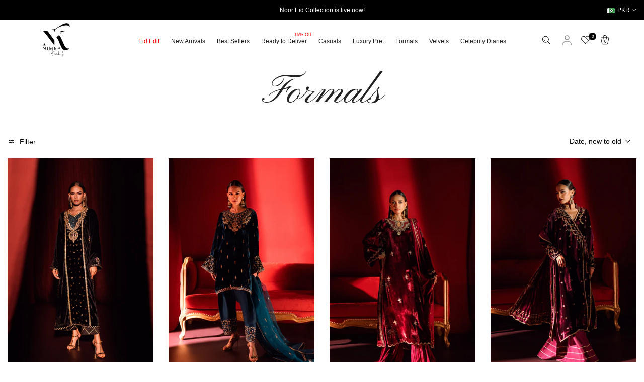

--- FILE ---
content_type: text/html; charset=utf-8
request_url: https://nimrakashif.com/collections/luxury-formals
body_size: 42709
content:
<!doctype html><html class="t4sp-theme t4s-wrapper__custom rtl_false swatch_color_style_1 pr_border_style_2 pr_img_effect_2 enable_eff_img1_true badge_shape_2 css_for_wis_app_true shadow_round_img_false t4s-header__inline is-remove-unavai-2 t4_compare_false t4s-sidebar-qv t4s-cart-count-0 t4s-pr-ellipsis-false
 no-js" lang="en">
  <head>
    <meta charset="utf-8">
    <meta http-equiv="X-UA-Compatible" content="IE=edge">
    <meta name="viewport" content="width=device-width, initial-scale=1, height=device-height, minimum-scale=1.0, maximum-scale=1.0">
    <meta name="theme-color" content="#fff">
    <link rel="canonical" href="https://nimrakashif.com/collections/luxury-formals">
    <link rel="preconnect" href="https://cdn.shopify.com" crossorigin><link rel="shortcut icon" type="image/png" href="//nimrakashif.com/cdn/shop/files/fav_icon_7af23f56-69c4-479b-88f5-6f38ee3e1976.jpg?v=1687172655&width=32"><link rel="preconnect" href="https://fonts.shopifycdn.com" crossorigin><title>Formals &ndash; Nimra Kashif Official</title>
    <meta name="description" content="Make a lasting impression with our Formals collection, showcasing stunning designs perfect for special occasions."><meta name="keywords" content="Formals, Nimra Kashif Official, nimrakashif.com"/><meta name="author" content="The4">

<meta property="og:site_name" content="Nimra Kashif Official">
<meta property="og:url" content="https://nimrakashif.com/collections/luxury-formals">
<meta property="og:title" content="Formals">
<meta property="og:type" content="website">
<meta property="og:description" content="Make a lasting impression with our Formals collection, showcasing stunning designs perfect for special occasions."><meta property="og:image" content="http://nimrakashif.com/cdn/shop/files/black.png?height=628&pad_color=fff&v=1687162719&width=1200">
  <meta property="og:image:secure_url" content="https://nimrakashif.com/cdn/shop/files/black.png?height=628&pad_color=fff&v=1687162719&width=1200">
  <meta property="og:image:width" content="1200">
  <meta property="og:image:height" content="628"><meta name="twitter:site" content="@nimrakashifpk"><meta name="twitter:card" content="summary_large_image">
<meta name="twitter:title" content="Formals">
<meta name="twitter:description" content="Make a lasting impression with our Formals collection, showcasing stunning designs perfect for special occasions."><script src="//nimrakashif.com/cdn/shop/t/85/assets/lazysizes.min.js?v=83289260111445824691769490792" async="async"></script>
    <script src="//nimrakashif.com/cdn/shop/t/85/assets/global.min.js?v=98011199324281044131769490792" defer="defer"></script>
    <script src="https://ajax.googleapis.com/ajax/libs/jquery/3.6.1/jquery.min.js"></script>
    <script>window.performance && window.performance.mark && window.performance.mark('shopify.content_for_header.start');</script><meta id="shopify-digital-wallet" name="shopify-digital-wallet" content="/76139594004/digital_wallets/dialog">
<link rel="alternate" type="application/atom+xml" title="Feed" href="/collections/luxury-formals.atom" />
<link rel="alternate" type="application/json+oembed" href="https://nimrakashif.com/collections/luxury-formals.oembed">
<script async="async" src="/checkouts/internal/preloads.js?locale=en-PK"></script>
<script id="shopify-features" type="application/json">{"accessToken":"c6b50e0dd144df6c7760b35e4faa6a33","betas":["rich-media-storefront-analytics"],"domain":"nimrakashif.com","predictiveSearch":true,"shopId":76139594004,"locale":"en"}</script>
<script>var Shopify = Shopify || {};
Shopify.shop = "nimra-kashif-sd.myshopify.com";
Shopify.locale = "en";
Shopify.currency = {"active":"PKR","rate":"1.0"};
Shopify.country = "PK";
Shopify.theme = {"name":"Noor Collection | S","id":186095665428,"schema_name":"Kalles","schema_version":"4.1.5","theme_store_id":null,"role":"main"};
Shopify.theme.handle = "null";
Shopify.theme.style = {"id":null,"handle":null};
Shopify.cdnHost = "nimrakashif.com/cdn";
Shopify.routes = Shopify.routes || {};
Shopify.routes.root = "/";</script>
<script type="module">!function(o){(o.Shopify=o.Shopify||{}).modules=!0}(window);</script>
<script>!function(o){function n(){var o=[];function n(){o.push(Array.prototype.slice.apply(arguments))}return n.q=o,n}var t=o.Shopify=o.Shopify||{};t.loadFeatures=n(),t.autoloadFeatures=n()}(window);</script>
<script id="shop-js-analytics" type="application/json">{"pageType":"collection"}</script>
<script defer="defer" async type="module" src="//nimrakashif.com/cdn/shopifycloud/shop-js/modules/v2/client.init-shop-cart-sync_WVOgQShq.en.esm.js"></script>
<script defer="defer" async type="module" src="//nimrakashif.com/cdn/shopifycloud/shop-js/modules/v2/chunk.common_C_13GLB1.esm.js"></script>
<script defer="defer" async type="module" src="//nimrakashif.com/cdn/shopifycloud/shop-js/modules/v2/chunk.modal_CLfMGd0m.esm.js"></script>
<script type="module">
  await import("//nimrakashif.com/cdn/shopifycloud/shop-js/modules/v2/client.init-shop-cart-sync_WVOgQShq.en.esm.js");
await import("//nimrakashif.com/cdn/shopifycloud/shop-js/modules/v2/chunk.common_C_13GLB1.esm.js");
await import("//nimrakashif.com/cdn/shopifycloud/shop-js/modules/v2/chunk.modal_CLfMGd0m.esm.js");

  window.Shopify.SignInWithShop?.initShopCartSync?.({"fedCMEnabled":true,"windoidEnabled":true});

</script>
<script>(function() {
  var isLoaded = false;
  function asyncLoad() {
    if (isLoaded) return;
    isLoaded = true;
    var urls = ["https:\/\/chimpstatic.com\/mcjs-connected\/js\/users\/03809cfb6c3d5f0c50a6a33cc\/9a0daf495d5174b2ea0640858.js?shop=nimra-kashif-sd.myshopify.com","https:\/\/static.klaviyo.com\/onsite\/js\/klaviyo.js?company_id=V647Sx\u0026shop=nimra-kashif-sd.myshopify.com","https:\/\/static.klaviyo.com\/onsite\/js\/klaviyo.js?company_id=TfATNV\u0026shop=nimra-kashif-sd.myshopify.com"];
    for (var i = 0; i < urls.length; i++) {
      var s = document.createElement('script');
      s.type = 'text/javascript';
      s.async = true;
      s.src = urls[i];
      var x = document.getElementsByTagName('script')[0];
      x.parentNode.insertBefore(s, x);
    }
  };
  if(window.attachEvent) {
    window.attachEvent('onload', asyncLoad);
  } else {
    window.addEventListener('load', asyncLoad, false);
  }
})();</script>
<script id="__st">var __st={"a":76139594004,"offset":18000,"reqid":"739591af-78f5-432b-82d9-52881dc5797e-1769608138","pageurl":"nimrakashif.com\/collections\/luxury-formals","u":"34c140f1f1c6","p":"collection","rtyp":"collection","rid":446472126740};</script>
<script>window.ShopifyPaypalV4VisibilityTracking = true;</script>
<script id="form-persister">!function(){'use strict';const t='contact',e='new_comment',n=[[t,t],['blogs',e],['comments',e],[t,'customer']],o='password',r='form_key',c=['recaptcha-v3-token','g-recaptcha-response','h-captcha-response',o],s=()=>{try{return window.sessionStorage}catch{return}},i='__shopify_v',u=t=>t.elements[r],a=function(){const t=[...n].map((([t,e])=>`form[action*='/${t}']:not([data-nocaptcha='true']) input[name='form_type'][value='${e}']`)).join(',');var e;return e=t,()=>e?[...document.querySelectorAll(e)].map((t=>t.form)):[]}();function m(t){const e=u(t);a().includes(t)&&(!e||!e.value)&&function(t){try{if(!s())return;!function(t){const e=s();if(!e)return;const n=u(t);if(!n)return;const o=n.value;o&&e.removeItem(o)}(t);const e=Array.from(Array(32),(()=>Math.random().toString(36)[2])).join('');!function(t,e){u(t)||t.append(Object.assign(document.createElement('input'),{type:'hidden',name:r})),t.elements[r].value=e}(t,e),function(t,e){const n=s();if(!n)return;const r=[...t.querySelectorAll(`input[type='${o}']`)].map((({name:t})=>t)),u=[...c,...r],a={};for(const[o,c]of new FormData(t).entries())u.includes(o)||(a[o]=c);n.setItem(e,JSON.stringify({[i]:1,action:t.action,data:a}))}(t,e)}catch(e){console.error('failed to persist form',e)}}(t)}const f=t=>{if('true'===t.dataset.persistBound)return;const e=function(t,e){const n=function(t){return'function'==typeof t.submit?t.submit:HTMLFormElement.prototype.submit}(t).bind(t);return function(){let t;return()=>{t||(t=!0,(()=>{try{e(),n()}catch(t){(t=>{console.error('form submit failed',t)})(t)}})(),setTimeout((()=>t=!1),250))}}()}(t,(()=>{m(t)}));!function(t,e){if('function'==typeof t.submit&&'function'==typeof e)try{t.submit=e}catch{}}(t,e),t.addEventListener('submit',(t=>{t.preventDefault(),e()})),t.dataset.persistBound='true'};!function(){function t(t){const e=(t=>{const e=t.target;return e instanceof HTMLFormElement?e:e&&e.form})(t);e&&m(e)}document.addEventListener('submit',t),document.addEventListener('DOMContentLoaded',(()=>{const e=a();for(const t of e)f(t);var n;n=document.body,new window.MutationObserver((t=>{for(const e of t)if('childList'===e.type&&e.addedNodes.length)for(const t of e.addedNodes)1===t.nodeType&&'FORM'===t.tagName&&a().includes(t)&&f(t)})).observe(n,{childList:!0,subtree:!0,attributes:!1}),document.removeEventListener('submit',t)}))}()}();</script>
<script integrity="sha256-4kQ18oKyAcykRKYeNunJcIwy7WH5gtpwJnB7kiuLZ1E=" data-source-attribution="shopify.loadfeatures" defer="defer" src="//nimrakashif.com/cdn/shopifycloud/storefront/assets/storefront/load_feature-a0a9edcb.js" crossorigin="anonymous"></script>
<script data-source-attribution="shopify.dynamic_checkout.dynamic.init">var Shopify=Shopify||{};Shopify.PaymentButton=Shopify.PaymentButton||{isStorefrontPortableWallets:!0,init:function(){window.Shopify.PaymentButton.init=function(){};var t=document.createElement("script");t.src="https://nimrakashif.com/cdn/shopifycloud/portable-wallets/latest/portable-wallets.en.js",t.type="module",document.head.appendChild(t)}};
</script>
<script data-source-attribution="shopify.dynamic_checkout.buyer_consent">
  function portableWalletsHideBuyerConsent(e){var t=document.getElementById("shopify-buyer-consent"),n=document.getElementById("shopify-subscription-policy-button");t&&n&&(t.classList.add("hidden"),t.setAttribute("aria-hidden","true"),n.removeEventListener("click",e))}function portableWalletsShowBuyerConsent(e){var t=document.getElementById("shopify-buyer-consent"),n=document.getElementById("shopify-subscription-policy-button");t&&n&&(t.classList.remove("hidden"),t.removeAttribute("aria-hidden"),n.addEventListener("click",e))}window.Shopify?.PaymentButton&&(window.Shopify.PaymentButton.hideBuyerConsent=portableWalletsHideBuyerConsent,window.Shopify.PaymentButton.showBuyerConsent=portableWalletsShowBuyerConsent);
</script>
<script data-source-attribution="shopify.dynamic_checkout.cart.bootstrap">document.addEventListener("DOMContentLoaded",(function(){function t(){return document.querySelector("shopify-accelerated-checkout-cart, shopify-accelerated-checkout")}if(t())Shopify.PaymentButton.init();else{new MutationObserver((function(e,n){t()&&(Shopify.PaymentButton.init(),n.disconnect())})).observe(document.body,{childList:!0,subtree:!0})}}));
</script>

<script>window.performance && window.performance.mark && window.performance.mark('shopify.content_for_header.end');</script>
<link rel="preload" as="font" href="//nimrakashif.com/cdn/fonts/pinyon_script/pinyonscript_n4.d5cdaa582aa86df1f76ad2002864c37d1f357b0a.woff2" type="font/woff2" crossorigin><link href="//nimrakashif.com/cdn/shop/t/85/assets/base.css?v=80024715739754740461769515805" rel="stylesheet" type="text/css" media="all" /><style data-shopify>@font-face {
  font-family: "Pinyon Script";
  font-weight: 400;
  font-style: normal;
  font-display: swap;
  src: url("//nimrakashif.com/cdn/fonts/pinyon_script/pinyonscript_n4.d5cdaa582aa86df1f76ad2002864c37d1f357b0a.woff2") format("woff2"),
       url("//nimrakashif.com/cdn/fonts/pinyon_script/pinyonscript_n4.2c85807ad691f4dfea1ae3c4ea85285d0391c6ce.woff") format("woff");
}
:root {
        
         /* CSS Variables */
        --wrapper-mw      : 1360px;
        --font-family-1   : "Pinyon Script", cursive;;
        --font-family-2   : Arial, sans-serif;;
        --font-family-3   : Arial, sans-serif;;
        --font-body-family   : Arial, sans-serif;;
        --font-heading-family: "Pinyon Script", cursive;;
       
        
        --t4s-success-color       : #428445;
        --t4s-success-color-rgb   : 66, 132, 69;
        --t4s-warning-color       : #e0b252;
        --t4s-warning-color-rgb   : 224, 178, 82;
        --t4s-error-color         : #EB001B;
        --t4s-error-color-rgb     : 235, 0, 27;
        --t4s-light-color         : #ffffff;
        --t4s-dark-color          : #222222;
        --t4s-highlight-color     : #ec0101;
        --t4s-tooltip-background  : #383838;
        --t4s-tooltip-color       : #fff;
        --primary-sw-color        : #333;
        --primary-sw-color-rgb    : 51, 51, 51;
        --border-sw-color         : #ddd;
        --secondary-sw-color      : #878787;
        --primary-price-color     : #ec0101;
        --secondary-price-color   : #878787;
        
        --t4s-body-background     : #fff;
        --text-color              : #878787;
        --text-color-rgb          : 135, 135, 135;
        --heading-color           : #222222;
        --accent-color            : #222222;
        --accent-color-rgb        : 34, 34, 34;
        --accent-color-darken     : #000000;
        --accent-color-hover      : var(--accent-color-darken);
        --secondary-color         : #222;
        --secondary-color-rgb     : 34, 34, 34;
        --link-color              : #878787;
        --link-color-hover        : #222222;
        --border-color            : #ddd;
        --border-color-rgb        : 221, 221, 221;
        --border-primary-color    : #333;
        --button-background       : #fff;
        --button-color            : #222222;
        --button-background-hover : #222222;
        --button-color-hover      : #fff;

        --sale-badge-background    : #ff4e00;
        --sale-badge-color         : #fff;
        --new-badge-background     : #000000;
        --new-badge-color          : #fff;
        --preorder-badge-background: #0774d7;
        --preorder-badge-color     : #fff;
        --soldout-badge-background : #999999;
        --soldout-badge-color      : #fff;
        --custom-badge-background  : #00A500;
        --custom-badge-color       : #fff;/* Shopify related variables */
        --payment-terms-background-color: ;
        
        --lz-background: #f5f5f5;
        --lz-img: url("//nimrakashif.com/cdn/shop/t/85/assets/t4s_loader.svg?v=111115509287537986261769490792");}

    html {
      font-size: 62.5%;
      height: 100%;
    }

    body {
      margin: 0;
      overflow-x: hidden;
      font-size:14px;
      letter-spacing: 0px;
      color: var(--text-color);
      font-family: var(--font-body-family);
      line-height: 1.7;
      font-weight: 400;
      -webkit-font-smoothing: auto;
      -moz-osx-font-smoothing: auto;
    }
    /*
    @media screen and (min-width: 750px) {
      body {
        font-size: 1.6rem;
      }
    }
    */

    h1, h2, h3, h4, h5, h6, .t4s_as_title {
      color: var(--heading-color);
      font-family: var(--font-heading-family);
      line-height: 1.4;
      font-weight: 600;
      letter-spacing: 0px;
    }
    h1 { font-size: 37px }
    h2 { font-size: 29px }
    h3 { font-size: 23px }
    h4 { font-size: 18px }
    h5 { font-size: 17px }
    h6 { font-size: 15.5px }
    a,.t4s_as_link {
      /* font-family: var(--font-link-family); */
      color: var(--link-color);
    }
    a:hover,.t4s_as_link:hover {
      color: var(--link-color-hover);
    }
    button,
    input,
    optgroup,
    select,
    textarea {
      border-color: var(--border-color);
    }
    .t4s_as_button,
    button,
    input[type="button"]:not(.t4s-btn),
    input[type="reset"],
    input[type="submit"]:not(.t4s-btn) {
      font-family: var(--font-button-family);
      color: var(--button-color);
      background-color: var(--button-background);
      border-color: var(--button-background);
    }
    .t4s_as_button:hover,
    button:hover,
    input[type="button"]:not(.t4s-btn):hover, 
    input[type="reset"]:hover,
    input[type="submit"]:not(.t4s-btn):hover  {
      color: var(--button-color-hover);
      background-color: var(--button-background-hover);
      border-color: var(--button-background-hover);
    }
    
    .t4s-cp,.t4s-color-accent { color : var(--accent-color) }.t4s-ct,.t4s-color-text { color : var(--text-color) }.t4s-ch,.t4ss-color-heading { color : var(--heading-color) }.t4s-csecondary { color : var(--secondary-color) }
    
    .t4s-fnt-fm-1 {
      font-family: var(--font-family-1) !important;
    }
    .t4s-fnt-fm-2 {
      font-family: var(--font-family-2) !important;
    }
    .t4s-fnt-fm-3 {
      font-family: var(--font-family-3) !important;
    }
    .t4s-cr {
        color: var(--t4s-highlight-color);
    }
    .t4s-price__sale { color: var(--primary-price-color); }.t4s-fix-overflow.t4s-row { max-width: 100vw;margin-left: auto;margin-right: auto;}.lazyloadt4s-opt {opacity: 1 !important;transition: opacity 0s, transform 1s !important;}.t4s-d-block {display: block;}.t4s-d-none {display: none;}@media (min-width: 768px) {.t4s-d-md-block {display: block;}.t4s-d-md-none {display: none;}}@media (min-width: 1025px) {.t4s-d-lg-block {display: block;}.t4s-d-lg-none {display: none;}}</style><script>
 const t4sXMLHttpRequest = window.XMLHttpRequest, documentElementT4s = document.documentElement; documentElementT4s.className = documentElementT4s.className.replace('no-js', 'js');function loadImageT4s(_this) { _this.classList.add('lazyloadt4sed')};(function() { const matchMediaHoverT4s = (window.matchMedia('(-moz-touch-enabled: 1), (hover: none)')).matches; documentElementT4s.className += ((window.CSS && window.CSS.supports('(position: sticky) or (position: -webkit-sticky)')) ? ' t4sp-sticky' : ' t4sp-no-sticky'); documentElementT4s.className += matchMediaHoverT4s ? ' t4sp-no-hover' : ' t4sp-hover'; window.onpageshow = function() { if (performance.navigation.type === 2) {document.dispatchEvent(new CustomEvent('cart:refresh'))} }; if (!matchMediaHoverT4s && window.width > 1024) { document.addEventListener('mousemove', function(evt) { documentElementT4s.classList.replace('t4sp-no-hover','t4sp-hover'); document.dispatchEvent(new CustomEvent('theme:hover')); }, {once : true} ); } }());</script><link rel="stylesheet" href="https://cdnjs.cloudflare.com/ajax/libs/font-awesome/6.4.0/css/brands.min.css" integrity="sha512-9YHSK59/rjvhtDcY/b+4rdnl0V4LPDWdkKceBl8ZLF5TB6745ml1AfluEU6dFWqwDw9lPvnauxFgpKvJqp7jiQ==" crossorigin="anonymous" referrerpolicy="no-referrer" defer="defer" />
    <link rel="stylesheet" href="https://maxcdn.bootstrapcdn.com/font-awesome/4.5.0/css/font-awesome.min.css" defer="defer">
    <link rel="stylesheet" href="https://cdnjs.cloudflare.com/ajax/libs/font-awesome/4.7.0/css/font-awesome.min.css" defer="defer">
    <link rel="stylesheet" href="https://cdnjs.cloudflare.com/ajax/libs/font-awesome/6.2.1/css/all.min.css" integrity="sha512-MV7K8+y+gLIBoVD59lQIYicR65iaqukzvf/nwasF0nqhPay5w/9lJmVM2hMDcnK1OnMGCdVK+iQrJ7lzPJQd1w==" crossorigin="anonymous" referrerpolicy="no-referrer" />
    <script defer type="text/javascript"> (function(c,l,a,r,i,t,y){ c[a]=c[a]||function(){(c[a].q=c[a].q||[]).push(arguments)}; t=l.createElement(r);t.async=1;t.src="https://www.clarity.ms/tag/"+i; y=l.getElementsByTagName(r)[0];y.parentNode.insertBefore(t,y); })(window, document, "clarity", "script", "smzz7diaio"); </script>
  <!-- BEGIN app block: shopify://apps/klaviyo-email-marketing-sms/blocks/klaviyo-onsite-embed/2632fe16-c075-4321-a88b-50b567f42507 -->












  <script async src="https://static.klaviyo.com/onsite/js/V647Sx/klaviyo.js?company_id=V647Sx"></script>
  <script>!function(){if(!window.klaviyo){window._klOnsite=window._klOnsite||[];try{window.klaviyo=new Proxy({},{get:function(n,i){return"push"===i?function(){var n;(n=window._klOnsite).push.apply(n,arguments)}:function(){for(var n=arguments.length,o=new Array(n),w=0;w<n;w++)o[w]=arguments[w];var t="function"==typeof o[o.length-1]?o.pop():void 0,e=new Promise((function(n){window._klOnsite.push([i].concat(o,[function(i){t&&t(i),n(i)}]))}));return e}}})}catch(n){window.klaviyo=window.klaviyo||[],window.klaviyo.push=function(){var n;(n=window._klOnsite).push.apply(n,arguments)}}}}();</script>

  




  <script>
    window.klaviyoReviewsProductDesignMode = false
  </script>







<!-- END app block --><link href="https://monorail-edge.shopifysvc.com" rel="dns-prefetch">
<script>(function(){if ("sendBeacon" in navigator && "performance" in window) {try {var session_token_from_headers = performance.getEntriesByType('navigation')[0].serverTiming.find(x => x.name == '_s').description;} catch {var session_token_from_headers = undefined;}var session_cookie_matches = document.cookie.match(/_shopify_s=([^;]*)/);var session_token_from_cookie = session_cookie_matches && session_cookie_matches.length === 2 ? session_cookie_matches[1] : "";var session_token = session_token_from_headers || session_token_from_cookie || "";function handle_abandonment_event(e) {var entries = performance.getEntries().filter(function(entry) {return /monorail-edge.shopifysvc.com/.test(entry.name);});if (!window.abandonment_tracked && entries.length === 0) {window.abandonment_tracked = true;var currentMs = Date.now();var navigation_start = performance.timing.navigationStart;var payload = {shop_id: 76139594004,url: window.location.href,navigation_start,duration: currentMs - navigation_start,session_token,page_type: "collection"};window.navigator.sendBeacon("https://monorail-edge.shopifysvc.com/v1/produce", JSON.stringify({schema_id: "online_store_buyer_site_abandonment/1.1",payload: payload,metadata: {event_created_at_ms: currentMs,event_sent_at_ms: currentMs}}));}}window.addEventListener('pagehide', handle_abandonment_event);}}());</script>
<script id="web-pixels-manager-setup">(function e(e,d,r,n,o){if(void 0===o&&(o={}),!Boolean(null===(a=null===(i=window.Shopify)||void 0===i?void 0:i.analytics)||void 0===a?void 0:a.replayQueue)){var i,a;window.Shopify=window.Shopify||{};var t=window.Shopify;t.analytics=t.analytics||{};var s=t.analytics;s.replayQueue=[],s.publish=function(e,d,r){return s.replayQueue.push([e,d,r]),!0};try{self.performance.mark("wpm:start")}catch(e){}var l=function(){var e={modern:/Edge?\/(1{2}[4-9]|1[2-9]\d|[2-9]\d{2}|\d{4,})\.\d+(\.\d+|)|Firefox\/(1{2}[4-9]|1[2-9]\d|[2-9]\d{2}|\d{4,})\.\d+(\.\d+|)|Chrom(ium|e)\/(9{2}|\d{3,})\.\d+(\.\d+|)|(Maci|X1{2}).+ Version\/(15\.\d+|(1[6-9]|[2-9]\d|\d{3,})\.\d+)([,.]\d+|)( \(\w+\)|)( Mobile\/\w+|) Safari\/|Chrome.+OPR\/(9{2}|\d{3,})\.\d+\.\d+|(CPU[ +]OS|iPhone[ +]OS|CPU[ +]iPhone|CPU IPhone OS|CPU iPad OS)[ +]+(15[._]\d+|(1[6-9]|[2-9]\d|\d{3,})[._]\d+)([._]\d+|)|Android:?[ /-](13[3-9]|1[4-9]\d|[2-9]\d{2}|\d{4,})(\.\d+|)(\.\d+|)|Android.+Firefox\/(13[5-9]|1[4-9]\d|[2-9]\d{2}|\d{4,})\.\d+(\.\d+|)|Android.+Chrom(ium|e)\/(13[3-9]|1[4-9]\d|[2-9]\d{2}|\d{4,})\.\d+(\.\d+|)|SamsungBrowser\/([2-9]\d|\d{3,})\.\d+/,legacy:/Edge?\/(1[6-9]|[2-9]\d|\d{3,})\.\d+(\.\d+|)|Firefox\/(5[4-9]|[6-9]\d|\d{3,})\.\d+(\.\d+|)|Chrom(ium|e)\/(5[1-9]|[6-9]\d|\d{3,})\.\d+(\.\d+|)([\d.]+$|.*Safari\/(?![\d.]+ Edge\/[\d.]+$))|(Maci|X1{2}).+ Version\/(10\.\d+|(1[1-9]|[2-9]\d|\d{3,})\.\d+)([,.]\d+|)( \(\w+\)|)( Mobile\/\w+|) Safari\/|Chrome.+OPR\/(3[89]|[4-9]\d|\d{3,})\.\d+\.\d+|(CPU[ +]OS|iPhone[ +]OS|CPU[ +]iPhone|CPU IPhone OS|CPU iPad OS)[ +]+(10[._]\d+|(1[1-9]|[2-9]\d|\d{3,})[._]\d+)([._]\d+|)|Android:?[ /-](13[3-9]|1[4-9]\d|[2-9]\d{2}|\d{4,})(\.\d+|)(\.\d+|)|Mobile Safari.+OPR\/([89]\d|\d{3,})\.\d+\.\d+|Android.+Firefox\/(13[5-9]|1[4-9]\d|[2-9]\d{2}|\d{4,})\.\d+(\.\d+|)|Android.+Chrom(ium|e)\/(13[3-9]|1[4-9]\d|[2-9]\d{2}|\d{4,})\.\d+(\.\d+|)|Android.+(UC? ?Browser|UCWEB|U3)[ /]?(15\.([5-9]|\d{2,})|(1[6-9]|[2-9]\d|\d{3,})\.\d+)\.\d+|SamsungBrowser\/(5\.\d+|([6-9]|\d{2,})\.\d+)|Android.+MQ{2}Browser\/(14(\.(9|\d{2,})|)|(1[5-9]|[2-9]\d|\d{3,})(\.\d+|))(\.\d+|)|K[Aa][Ii]OS\/(3\.\d+|([4-9]|\d{2,})\.\d+)(\.\d+|)/},d=e.modern,r=e.legacy,n=navigator.userAgent;return n.match(d)?"modern":n.match(r)?"legacy":"unknown"}(),u="modern"===l?"modern":"legacy",c=(null!=n?n:{modern:"",legacy:""})[u],f=function(e){return[e.baseUrl,"/wpm","/b",e.hashVersion,"modern"===e.buildTarget?"m":"l",".js"].join("")}({baseUrl:d,hashVersion:r,buildTarget:u}),m=function(e){var d=e.version,r=e.bundleTarget,n=e.surface,o=e.pageUrl,i=e.monorailEndpoint;return{emit:function(e){var a=e.status,t=e.errorMsg,s=(new Date).getTime(),l=JSON.stringify({metadata:{event_sent_at_ms:s},events:[{schema_id:"web_pixels_manager_load/3.1",payload:{version:d,bundle_target:r,page_url:o,status:a,surface:n,error_msg:t},metadata:{event_created_at_ms:s}}]});if(!i)return console&&console.warn&&console.warn("[Web Pixels Manager] No Monorail endpoint provided, skipping logging."),!1;try{return self.navigator.sendBeacon.bind(self.navigator)(i,l)}catch(e){}var u=new XMLHttpRequest;try{return u.open("POST",i,!0),u.setRequestHeader("Content-Type","text/plain"),u.send(l),!0}catch(e){return console&&console.warn&&console.warn("[Web Pixels Manager] Got an unhandled error while logging to Monorail."),!1}}}}({version:r,bundleTarget:l,surface:e.surface,pageUrl:self.location.href,monorailEndpoint:e.monorailEndpoint});try{o.browserTarget=l,function(e){var d=e.src,r=e.async,n=void 0===r||r,o=e.onload,i=e.onerror,a=e.sri,t=e.scriptDataAttributes,s=void 0===t?{}:t,l=document.createElement("script"),u=document.querySelector("head"),c=document.querySelector("body");if(l.async=n,l.src=d,a&&(l.integrity=a,l.crossOrigin="anonymous"),s)for(var f in s)if(Object.prototype.hasOwnProperty.call(s,f))try{l.dataset[f]=s[f]}catch(e){}if(o&&l.addEventListener("load",o),i&&l.addEventListener("error",i),u)u.appendChild(l);else{if(!c)throw new Error("Did not find a head or body element to append the script");c.appendChild(l)}}({src:f,async:!0,onload:function(){if(!function(){var e,d;return Boolean(null===(d=null===(e=window.Shopify)||void 0===e?void 0:e.analytics)||void 0===d?void 0:d.initialized)}()){var d=window.webPixelsManager.init(e)||void 0;if(d){var r=window.Shopify.analytics;r.replayQueue.forEach((function(e){var r=e[0],n=e[1],o=e[2];d.publishCustomEvent(r,n,o)})),r.replayQueue=[],r.publish=d.publishCustomEvent,r.visitor=d.visitor,r.initialized=!0}}},onerror:function(){return m.emit({status:"failed",errorMsg:"".concat(f," has failed to load")})},sri:function(e){var d=/^sha384-[A-Za-z0-9+/=]+$/;return"string"==typeof e&&d.test(e)}(c)?c:"",scriptDataAttributes:o}),m.emit({status:"loading"})}catch(e){m.emit({status:"failed",errorMsg:(null==e?void 0:e.message)||"Unknown error"})}}})({shopId: 76139594004,storefrontBaseUrl: "https://nimrakashif.com",extensionsBaseUrl: "https://extensions.shopifycdn.com/cdn/shopifycloud/web-pixels-manager",monorailEndpoint: "https://monorail-edge.shopifysvc.com/unstable/produce_batch",surface: "storefront-renderer",enabledBetaFlags: ["2dca8a86"],webPixelsConfigList: [{"id":"2331509012","configuration":"{\"accountID\":\"V647Sx\",\"webPixelConfig\":\"eyJlbmFibGVBZGRlZFRvQ2FydEV2ZW50cyI6IHRydWV9\"}","eventPayloadVersion":"v1","runtimeContext":"STRICT","scriptVersion":"524f6c1ee37bacdca7657a665bdca589","type":"APP","apiClientId":123074,"privacyPurposes":["ANALYTICS","MARKETING"],"dataSharingAdjustments":{"protectedCustomerApprovalScopes":["read_customer_address","read_customer_email","read_customer_name","read_customer_personal_data","read_customer_phone"]}},{"id":"732692756","configuration":"{\"config\":\"{\\\"pixel_id\\\":\\\"G-3C0M8C6E27\\\",\\\"gtag_events\\\":[{\\\"type\\\":\\\"begin_checkout\\\",\\\"action_label\\\":\\\"G-3C0M8C6E27\\\"},{\\\"type\\\":\\\"search\\\",\\\"action_label\\\":\\\"G-3C0M8C6E27\\\"},{\\\"type\\\":\\\"view_item\\\",\\\"action_label\\\":[\\\"G-3C0M8C6E27\\\",\\\"MC-Y0N9YT86EH\\\"]},{\\\"type\\\":\\\"purchase\\\",\\\"action_label\\\":[\\\"G-3C0M8C6E27\\\",\\\"MC-Y0N9YT86EH\\\"]},{\\\"type\\\":\\\"page_view\\\",\\\"action_label\\\":[\\\"G-3C0M8C6E27\\\",\\\"MC-Y0N9YT86EH\\\"]},{\\\"type\\\":\\\"add_payment_info\\\",\\\"action_label\\\":\\\"G-3C0M8C6E27\\\"},{\\\"type\\\":\\\"add_to_cart\\\",\\\"action_label\\\":\\\"G-3C0M8C6E27\\\"}],\\\"enable_monitoring_mode\\\":false}\"}","eventPayloadVersion":"v1","runtimeContext":"OPEN","scriptVersion":"b2a88bafab3e21179ed38636efcd8a93","type":"APP","apiClientId":1780363,"privacyPurposes":[],"dataSharingAdjustments":{"protectedCustomerApprovalScopes":["read_customer_address","read_customer_email","read_customer_name","read_customer_personal_data","read_customer_phone"]}},{"id":"353370388","configuration":"{\"pixel_id\":\"616698673155804\",\"pixel_type\":\"facebook_pixel\",\"metaapp_system_user_token\":\"-\"}","eventPayloadVersion":"v1","runtimeContext":"OPEN","scriptVersion":"ca16bc87fe92b6042fbaa3acc2fbdaa6","type":"APP","apiClientId":2329312,"privacyPurposes":["ANALYTICS","MARKETING","SALE_OF_DATA"],"dataSharingAdjustments":{"protectedCustomerApprovalScopes":["read_customer_address","read_customer_email","read_customer_name","read_customer_personal_data","read_customer_phone"]}},{"id":"shopify-app-pixel","configuration":"{}","eventPayloadVersion":"v1","runtimeContext":"STRICT","scriptVersion":"0450","apiClientId":"shopify-pixel","type":"APP","privacyPurposes":["ANALYTICS","MARKETING"]},{"id":"shopify-custom-pixel","eventPayloadVersion":"v1","runtimeContext":"LAX","scriptVersion":"0450","apiClientId":"shopify-pixel","type":"CUSTOM","privacyPurposes":["ANALYTICS","MARKETING"]}],isMerchantRequest: false,initData: {"shop":{"name":"Nimra Kashif Official","paymentSettings":{"currencyCode":"PKR"},"myshopifyDomain":"nimra-kashif-sd.myshopify.com","countryCode":"PK","storefrontUrl":"https:\/\/nimrakashif.com"},"customer":null,"cart":null,"checkout":null,"productVariants":[],"purchasingCompany":null},},"https://nimrakashif.com/cdn","fcfee988w5aeb613cpc8e4bc33m6693e112",{"modern":"","legacy":""},{"shopId":"76139594004","storefrontBaseUrl":"https:\/\/nimrakashif.com","extensionBaseUrl":"https:\/\/extensions.shopifycdn.com\/cdn\/shopifycloud\/web-pixels-manager","surface":"storefront-renderer","enabledBetaFlags":"[\"2dca8a86\"]","isMerchantRequest":"false","hashVersion":"fcfee988w5aeb613cpc8e4bc33m6693e112","publish":"custom","events":"[[\"page_viewed\",{}],[\"collection_viewed\",{\"collection\":{\"id\":\"446472126740\",\"title\":\"Formals\",\"productVariants\":[{\"price\":{\"amount\":65000.0,\"currencyCode\":\"PKR\"},\"product\":{\"title\":\"Zofia\",\"vendor\":\"Mylene\",\"id\":\"9659572093204\",\"untranslatedTitle\":\"Zofia\",\"url\":\"\/products\/zofia\",\"type\":\"Formals\"},\"id\":\"49755984757012\",\"image\":{\"src\":\"\/\/nimrakashif.com\/cdn\/shop\/files\/DSC08147.jpg?v=1757306774\"},\"sku\":\"MLE-XS-ZFA\",\"title\":\"Shirt \u0026 Dupatta \/ XS \/ Velvet\/Organza\",\"untranslatedTitle\":\"Shirt \u0026 Dupatta \/ XS \/ Velvet\/Organza\"},{\"price\":{\"amount\":60000.0,\"currencyCode\":\"PKR\"},\"product\":{\"title\":\"Elara\",\"vendor\":\"Mylene\",\"id\":\"9659572060436\",\"untranslatedTitle\":\"Elara\",\"url\":\"\/products\/elara\",\"type\":\"Formals\"},\"id\":\"49755984363796\",\"image\":{\"src\":\"\/\/nimrakashif.com\/cdn\/shop\/files\/DSC08343.jpg?v=1757306775\"},\"sku\":\"MLE-XS-ELRA\",\"title\":\"Shirt \u0026 Dupatta \/ XS \/ Velvet\/Organza\",\"untranslatedTitle\":\"Shirt \u0026 Dupatta \/ XS \/ Velvet\/Organza\"},{\"price\":{\"amount\":65000.0,\"currencyCode\":\"PKR\"},\"product\":{\"title\":\"Aurelia\",\"vendor\":\"Mylene\",\"id\":\"9659572027668\",\"untranslatedTitle\":\"Aurelia\",\"url\":\"\/products\/aurelia\",\"type\":\"Formals\"},\"id\":\"49755983970580\",\"image\":{\"src\":\"\/\/nimrakashif.com\/cdn\/shop\/files\/DSC08456.jpg?v=1757306776\"},\"sku\":\"MLE-XS-ARIE\",\"title\":\"Shirt \u0026 Dupatta \/ XS \/ Velvet\/Medium Silk\",\"untranslatedTitle\":\"Shirt \u0026 Dupatta \/ XS \/ Velvet\/Medium Silk\"},{\"price\":{\"amount\":61000.0,\"currencyCode\":\"PKR\"},\"product\":{\"title\":\"Viora\",\"vendor\":\"Mylene\",\"id\":\"9659571962132\",\"untranslatedTitle\":\"Viora\",\"url\":\"\/products\/viora\",\"type\":\"Formals\"},\"id\":\"49755983544596\",\"image\":{\"src\":\"\/\/nimrakashif.com\/cdn\/shop\/files\/DSC08509.jpg?v=1757306777\"},\"sku\":\"MLE-XS-VIRA\",\"title\":\"Shirt \u0026 Dupatta \/ XS \/ Velvet\/Medium Silk\",\"untranslatedTitle\":\"Shirt \u0026 Dupatta \/ XS \/ Velvet\/Medium Silk\"},{\"price\":{\"amount\":38000.0,\"currencyCode\":\"PKR\"},\"product\":{\"title\":\"Lyra\",\"vendor\":\"Mylene\",\"id\":\"9659571929364\",\"untranslatedTitle\":\"Lyra\",\"url\":\"\/products\/lyra\",\"type\":\"Formals\"},\"id\":\"49755983118612\",\"image\":{\"src\":\"\/\/nimrakashif.com\/cdn\/shop\/files\/DSC08687.jpg?v=1757306778\"},\"sku\":\"MLE-XS-LYRA\",\"title\":\"Shirt \/ XS \/ Velvet\",\"untranslatedTitle\":\"Shirt \/ XS \/ Velvet\"},{\"price\":{\"amount\":42000.0,\"currencyCode\":\"PKR\"},\"product\":{\"title\":\"Amelie\",\"vendor\":\"Mylene\",\"id\":\"9659571896596\",\"untranslatedTitle\":\"Amelie\",\"url\":\"\/products\/amelie\",\"type\":\"Formals\"},\"id\":\"49755982725396\",\"image\":{\"src\":\"\/\/nimrakashif.com\/cdn\/shop\/files\/DSC08746.jpg?v=1757306779\"},\"sku\":\"MLE-XS-AMLE\",\"title\":\"Shirt \/ XS \/ Velvet\",\"untranslatedTitle\":\"Shirt \/ XS \/ Velvet\"},{\"price\":{\"amount\":138000.0,\"currencyCode\":\"PKR\"},\"product\":{\"title\":\"Rhea\",\"vendor\":\"Mysha Collection\",\"id\":\"8780315164948\",\"untranslatedTitle\":\"Rhea\",\"url\":\"\/products\/rhea\",\"type\":\"Formals\"},\"id\":\"47999759024404\",\"image\":{\"src\":\"\/\/nimrakashif.com\/cdn\/shop\/files\/032A4980.jpg?v=1757306874\"},\"sku\":\"MYSHA23-FL-RHEA-XS\",\"title\":\"Full Set \/ XS \/ Jamawar\/Raw Silk\/Medium Silk\",\"untranslatedTitle\":\"Full Set \/ XS \/ Jamawar\/Raw Silk\/Medium Silk\"},{\"price\":{\"amount\":64000.0,\"currencyCode\":\"PKR\"},\"product\":{\"title\":\"Esra\",\"vendor\":\"Mysha Collection\",\"id\":\"8780315132180\",\"untranslatedTitle\":\"Esra\",\"url\":\"\/products\/esra\",\"type\":\"Formals\"},\"id\":\"47999759876372\",\"image\":{\"src\":\"\/\/nimrakashif.com\/cdn\/shop\/files\/032A4048.jpg?v=1757306875\"},\"sku\":\"MYSHA23-FL-ESRA-XS\",\"title\":\"Full Set \/ XS \/ Lama Tissue\/Organza\/Raw Silk\",\"untranslatedTitle\":\"Full Set \/ XS \/ Lama Tissue\/Organza\/Raw Silk\"},{\"price\":{\"amount\":68000.0,\"currencyCode\":\"PKR\"},\"product\":{\"title\":\"Selene\",\"vendor\":\"Mysha Collection\",\"id\":\"8780315066644\",\"untranslatedTitle\":\"Selene\",\"url\":\"\/products\/selene\",\"type\":\"Formals\"},\"id\":\"47999762268436\",\"image\":{\"src\":\"\/\/nimrakashif.com\/cdn\/shop\/files\/032A4160.jpg?v=1757306876\"},\"sku\":\"MYSHA23-FL-SLNE-XS\",\"title\":\"Full Set \/ XS \/ Raw Silk\/Net\",\"untranslatedTitle\":\"Full Set \/ XS \/ Raw Silk\/Net\"},{\"price\":{\"amount\":128000.0,\"currencyCode\":\"PKR\"},\"product\":{\"title\":\"Husna\",\"vendor\":\"Mysha Collection\",\"id\":\"8780315033876\",\"untranslatedTitle\":\"Husna\",\"url\":\"\/products\/husna\",\"type\":\"Formals\"},\"id\":\"47999762858260\",\"image\":{\"src\":\"\/\/nimrakashif.com\/cdn\/shop\/files\/032A4926.jpg?v=1757306877\"},\"sku\":\"MYSHA23-FL-HSNA-XS\",\"title\":\"Full Set \/ XS \/ Raw Silk\/Organza\/Chunri\",\"untranslatedTitle\":\"Full Set \/ XS \/ Raw Silk\/Organza\/Chunri\"},{\"price\":{\"amount\":168000.0,\"currencyCode\":\"PKR\"},\"product\":{\"title\":\"Arissa\",\"vendor\":\"Mysha Collection\",\"id\":\"8780315001108\",\"untranslatedTitle\":\"Arissa\",\"url\":\"\/products\/arissa\",\"type\":\"Formals\"},\"id\":\"47999763480852\",\"image\":{\"src\":\"\/\/nimrakashif.com\/cdn\/shop\/files\/032A4736.jpg?v=1757306878\"},\"sku\":\"MYSHA23-FL-ARSA-XS\",\"title\":\"Full Set \/ XS \/ Net\/Jamawar\/Shimos\/Chunri\",\"untranslatedTitle\":\"Full Set \/ XS \/ Net\/Jamawar\/Shimos\/Chunri\"},{\"price\":{\"amount\":108000.0,\"currencyCode\":\"PKR\"},\"product\":{\"title\":\"Kyra\",\"vendor\":\"Mysha Collection\",\"id\":\"8780314968340\",\"untranslatedTitle\":\"Kyra\",\"url\":\"\/products\/kyra\",\"type\":\"Formals\"},\"id\":\"47999764824340\",\"image\":{\"src\":\"\/\/nimrakashif.com\/cdn\/shop\/files\/032A4526.jpg?v=1757306878\"},\"sku\":\"MYSHA23-FL-KYRA-XS\",\"title\":\"Full Set \/ XS \/ Khaddi Net\/Organza\/Raw Silk\",\"untranslatedTitle\":\"Full Set \/ XS \/ Khaddi Net\/Organza\/Raw Silk\"},{\"price\":{\"amount\":122000.0,\"currencyCode\":\"PKR\"},\"product\":{\"title\":\"Kayseria\",\"vendor\":\"Mysha Collection\",\"id\":\"8780314902804\",\"untranslatedTitle\":\"Kayseria\",\"url\":\"\/products\/kayseria\",\"type\":\"Formals\"},\"id\":\"47999765938452\",\"image\":{\"src\":\"\/\/nimrakashif.com\/cdn\/shop\/files\/032A4308.jpg?v=1757306880\"},\"sku\":\"MYSHA23-FL-KYSRA-XS\",\"title\":\"Full Set \/ XS \/ Raw Silk\/Chiffon Banarsi\",\"untranslatedTitle\":\"Full Set \/ XS \/ Raw Silk\/Chiffon Banarsi\"},{\"price\":{\"amount\":110000.0,\"currencyCode\":\"PKR\"},\"product\":{\"title\":\"Mehr\",\"vendor\":\"Mysha Collection\",\"id\":\"8780314870036\",\"untranslatedTitle\":\"Mehr\",\"url\":\"\/products\/mehr\",\"type\":\"Formals\"},\"id\":\"47999766364436\",\"image\":{\"src\":\"\/\/nimrakashif.com\/cdn\/shop\/files\/032A4463.jpg?v=1757306881\"},\"sku\":\"MYSHA23-FL-MEHR-XS\",\"title\":\"Full Set \/ XS \/ Raw Silk\/Medium Silk\",\"untranslatedTitle\":\"Full Set \/ XS \/ Raw Silk\/Medium Silk\"},{\"price\":{\"amount\":150000.0,\"currencyCode\":\"PKR\"},\"product\":{\"title\":\"Maysa\",\"vendor\":\"Rangreza\",\"id\":\"8316219293972\",\"untranslatedTitle\":\"Maysa\",\"url\":\"\/products\/maysa-1\",\"type\":\"Formals\"},\"id\":\"47999799066900\",\"image\":{\"src\":\"\/\/nimrakashif.com\/cdn\/shop\/files\/050A3295.jpg?v=1757306925\"},\"sku\":\"RNGR-MYSA-001-XS\",\"title\":\"Shirt \u0026 Dupatta \/ XS \/ Lamba\",\"untranslatedTitle\":\"Shirt \u0026 Dupatta \/ XS \/ Lamba\"},{\"price\":{\"amount\":150000.0,\"currencyCode\":\"PKR\"},\"product\":{\"title\":\"Afreen\",\"vendor\":\"Rangreza\",\"id\":\"8316219195668\",\"untranslatedTitle\":\"Afreen\",\"url\":\"\/products\/afreen\",\"type\":\"Formals\"},\"id\":\"47999799460116\",\"image\":{\"src\":\"\/\/nimrakashif.com\/cdn\/shop\/files\/050A3404.jpg?v=1757306926\"},\"sku\":\"RNGR-AFRN-001-XS\",\"title\":\"Shirt \u0026 Dupatta \/ XS \/ Kattan Silk\",\"untranslatedTitle\":\"Shirt \u0026 Dupatta \/ XS \/ Kattan Silk\"},{\"price\":{\"amount\":130000.0,\"currencyCode\":\"PKR\"},\"product\":{\"title\":\"Dilnasheen\",\"vendor\":\"Rangreza\",\"id\":\"8316219162900\",\"untranslatedTitle\":\"Dilnasheen\",\"url\":\"\/products\/dilnasheen\",\"type\":\"Formals\"},\"id\":\"47999799886100\",\"image\":{\"src\":\"\/\/nimrakashif.com\/cdn\/shop\/files\/050A3346.jpg?v=1757306926\"},\"sku\":\"RNGR-DLNSH-001-XS\",\"title\":\"Shirt \u0026 Dupatta \/ XS \/ Raw Silk\",\"untranslatedTitle\":\"Shirt \u0026 Dupatta \/ XS \/ Raw Silk\"},{\"price\":{\"amount\":66700.0,\"currencyCode\":\"PKR\"},\"product\":{\"title\":\"Mushq\",\"vendor\":\"Rangreza\",\"id\":\"8316219064596\",\"untranslatedTitle\":\"Mushq\",\"url\":\"\/products\/mushq\",\"type\":\"Formals\"},\"id\":\"47999801360660\",\"image\":{\"src\":\"\/\/nimrakashif.com\/cdn\/shop\/files\/050A3491.jpg?v=1757306927\"},\"sku\":\"RNGR-MSHQ-001-S\",\"title\":\"Shirt \u0026 Dupatta \/ S \/ Cotton Net\",\"untranslatedTitle\":\"Shirt \u0026 Dupatta \/ S \/ Cotton Net\"},{\"price\":{\"amount\":100000.0,\"currencyCode\":\"PKR\"},\"product\":{\"title\":\"Daneen\",\"vendor\":\"Rangreza\",\"id\":\"8316218966292\",\"untranslatedTitle\":\"Daneen\",\"url\":\"\/products\/daneen\",\"type\":\"Formals\"},\"id\":\"47999801721108\",\"image\":{\"src\":\"\/\/nimrakashif.com\/cdn\/shop\/files\/050A3529.jpg?v=1757306928\"},\"sku\":\"RNGR-DNEN-001-XS\",\"title\":\"Shirt \u0026 Dupatta \/ XS \/ Net\",\"untranslatedTitle\":\"Shirt \u0026 Dupatta \/ XS \/ Net\"},{\"price\":{\"amount\":81650.0,\"currencyCode\":\"PKR\"},\"product\":{\"title\":\"Zargul\",\"vendor\":\"Rangreza\",\"id\":\"8316218933524\",\"untranslatedTitle\":\"Zargul\",\"url\":\"\/products\/zargul\",\"type\":\"Formals\"},\"id\":\"47999802081556\",\"image\":{\"src\":\"\/\/nimrakashif.com\/cdn\/shop\/files\/050A3567.jpg?v=1757306929\"},\"sku\":\"RNGR-ZRG-001-S\",\"title\":\"Shirt \u0026 Dupatta \/ S \/ Cotton Net\",\"untranslatedTitle\":\"Shirt \u0026 Dupatta \/ S \/ Cotton Net\"}]}}]]"});</script><script>
  window.ShopifyAnalytics = window.ShopifyAnalytics || {};
  window.ShopifyAnalytics.meta = window.ShopifyAnalytics.meta || {};
  window.ShopifyAnalytics.meta.currency = 'PKR';
  var meta = {"products":[{"id":9659572093204,"gid":"gid:\/\/shopify\/Product\/9659572093204","vendor":"Mylene","type":"Formals","handle":"zofia","variants":[{"id":49755984757012,"price":6500000,"name":"Zofia - Shirt \u0026 Dupatta \/ XS \/ Velvet\/Organza","public_title":"Shirt \u0026 Dupatta \/ XS \/ Velvet\/Organza","sku":"MLE-XS-ZFA"},{"id":49755984789780,"price":6500000,"name":"Zofia - Shirt \u0026 Dupatta \/ S \/ Velvet\/Organza","public_title":"Shirt \u0026 Dupatta \/ S \/ Velvet\/Organza","sku":"MLE-S-ZFA"},{"id":49755984822548,"price":6500000,"name":"Zofia - Shirt \u0026 Dupatta \/ M \/ Velvet\/Organza","public_title":"Shirt \u0026 Dupatta \/ M \/ Velvet\/Organza","sku":"MLE-M-ZFA"},{"id":49755984855316,"price":6500000,"name":"Zofia - Shirt \u0026 Dupatta \/ L \/ Velvet\/Organza","public_title":"Shirt \u0026 Dupatta \/ L \/ Velvet\/Organza","sku":"MLE-L-ZFA"},{"id":49755984888084,"price":6500000,"name":"Zofia - Shirt \u0026 Dupatta \/ XL \/ Velvet\/Organza","public_title":"Shirt \u0026 Dupatta \/ XL \/ Velvet\/Organza","sku":"MLE-XL-ZFA"},{"id":49755984920852,"price":6500000,"name":"Zofia - Shirt \u0026 Dupatta \/ Customized \/ Velvet\/Organza","public_title":"Shirt \u0026 Dupatta \/ Customized \/ Velvet\/Organza","sku":"MLE-C-ZFA"},{"id":49755984953620,"price":1150000,"name":"Zofia - Trousers \/ XS \/ Raw Silk","public_title":"Trousers \/ XS \/ Raw Silk","sku":"MLE-XS-ZFA-TRU"},{"id":49755984986388,"price":1150000,"name":"Zofia - Trousers \/ S \/ Raw Silk","public_title":"Trousers \/ S \/ Raw Silk","sku":"MLE-S-ZFA-TRU"},{"id":49755985019156,"price":1150000,"name":"Zofia - Trousers \/ M \/ Raw Silk","public_title":"Trousers \/ M \/ Raw Silk","sku":"MLE-M-ZFA-TRU"},{"id":49755985051924,"price":1150000,"name":"Zofia - Trousers \/ L \/ Raw Silk","public_title":"Trousers \/ L \/ Raw Silk","sku":"MLE-L-ZFA-TRU"},{"id":49755985084692,"price":1150000,"name":"Zofia - Trousers \/ XL \/ Raw Silk","public_title":"Trousers \/ XL \/ Raw Silk","sku":"MLE-XL-ZFA-TRU"},{"id":49755985117460,"price":1150000,"name":"Zofia - Trousers \/ Customized \/ Raw Silk","public_title":"Trousers \/ Customized \/ Raw Silk","sku":"MLE-C-ZFA-TRU"}],"remote":false},{"id":9659572060436,"gid":"gid:\/\/shopify\/Product\/9659572060436","vendor":"Mylene","type":"Formals","handle":"elara","variants":[{"id":49755984363796,"price":6000000,"name":"Elara - Shirt \u0026 Dupatta \/ XS \/ Velvet\/Organza","public_title":"Shirt \u0026 Dupatta \/ XS \/ Velvet\/Organza","sku":"MLE-XS-ELRA"},{"id":49755984396564,"price":6000000,"name":"Elara - Shirt \u0026 Dupatta \/ S \/ Velvet\/Organza","public_title":"Shirt \u0026 Dupatta \/ S \/ Velvet\/Organza","sku":"MLE-S-ELRA"},{"id":49755984429332,"price":6000000,"name":"Elara - Shirt \u0026 Dupatta \/ M \/ Velvet\/Organza","public_title":"Shirt \u0026 Dupatta \/ M \/ Velvet\/Organza","sku":"MLE-M-ELRA"},{"id":49755984462100,"price":6000000,"name":"Elara - Shirt \u0026 Dupatta \/ L \/ Velvet\/Organza","public_title":"Shirt \u0026 Dupatta \/ L \/ Velvet\/Organza","sku":"MLE-L-ELRA"},{"id":49755984494868,"price":6000000,"name":"Elara - Shirt \u0026 Dupatta \/ XL \/ Velvet\/Organza","public_title":"Shirt \u0026 Dupatta \/ XL \/ Velvet\/Organza","sku":"MLE-XL-ELRA"},{"id":49755984527636,"price":6000000,"name":"Elara - Shirt \u0026 Dupatta \/ Customized \/ Velvet\/Organza","public_title":"Shirt \u0026 Dupatta \/ Customized \/ Velvet\/Organza","sku":"MLE-C-ELRA"},{"id":49755984560404,"price":1150000,"name":"Elara - Trousers \/ XS \/ Raw Silk","public_title":"Trousers \/ XS \/ Raw Silk","sku":"MLE-XS-ELRA-TRU"},{"id":49755984593172,"price":1150000,"name":"Elara - Trousers \/ S \/ Raw Silk","public_title":"Trousers \/ S \/ Raw Silk","sku":"MLE-S-ELRA-TRU"},{"id":49755984625940,"price":1150000,"name":"Elara - Trousers \/ M \/ Raw Silk","public_title":"Trousers \/ M \/ Raw Silk","sku":"MLE-M-ELRA-TRU"},{"id":49755984658708,"price":1150000,"name":"Elara - Trousers \/ L \/ Raw Silk","public_title":"Trousers \/ L \/ Raw Silk","sku":"MLE-L-ELRA-TRU"},{"id":49755984691476,"price":1150000,"name":"Elara - Trousers \/ XL \/ Raw Silk","public_title":"Trousers \/ XL \/ Raw Silk","sku":"MLE-XL-ELRA-TRU"},{"id":49755984724244,"price":1150000,"name":"Elara - Trousers \/ Customized \/ Raw Silk","public_title":"Trousers \/ Customized \/ Raw Silk","sku":"MLE-C-ELRA-TRU"}],"remote":false},{"id":9659572027668,"gid":"gid:\/\/shopify\/Product\/9659572027668","vendor":"Mylene","type":"Formals","handle":"aurelia","variants":[{"id":49755983970580,"price":6500000,"name":"Aurelia - Shirt \u0026 Dupatta \/ XS \/ Velvet\/Medium Silk","public_title":"Shirt \u0026 Dupatta \/ XS \/ Velvet\/Medium Silk","sku":"MLE-XS-ARIE"},{"id":49755984003348,"price":6500000,"name":"Aurelia - Shirt \u0026 Dupatta \/ S \/ Velvet\/Medium Silk","public_title":"Shirt \u0026 Dupatta \/ S \/ Velvet\/Medium Silk","sku":"MLE-S-ARIE"},{"id":49755984036116,"price":6500000,"name":"Aurelia - Shirt \u0026 Dupatta \/ M \/ Velvet\/Medium Silk","public_title":"Shirt \u0026 Dupatta \/ M \/ Velvet\/Medium Silk","sku":"MLE-M-ARIE"},{"id":49755984068884,"price":6500000,"name":"Aurelia - Shirt \u0026 Dupatta \/ L \/ Velvet\/Medium Silk","public_title":"Shirt \u0026 Dupatta \/ L \/ Velvet\/Medium Silk","sku":"MLE-L-ARIE"},{"id":49755984101652,"price":6500000,"name":"Aurelia - Shirt \u0026 Dupatta \/ XL \/ Velvet\/Medium Silk","public_title":"Shirt \u0026 Dupatta \/ XL \/ Velvet\/Medium Silk","sku":"MLE-XL-ARIE"},{"id":49755984134420,"price":6500000,"name":"Aurelia - Shirt \u0026 Dupatta \/ Customized \/ Velvet\/Medium Silk","public_title":"Shirt \u0026 Dupatta \/ Customized \/ Velvet\/Medium Silk","sku":"MLE-C-ARIE"},{"id":49755984167188,"price":1850000,"name":"Aurelia - Trousers \/ XS \/ Raw Silk","public_title":"Trousers \/ XS \/ Raw Silk","sku":"MLE-XS-ARIE-TRU"},{"id":49755984199956,"price":1850000,"name":"Aurelia - Trousers \/ S \/ Raw Silk","public_title":"Trousers \/ S \/ Raw Silk","sku":"MLE-S-ARIE-TRU"},{"id":49755984232724,"price":1850000,"name":"Aurelia - Trousers \/ M \/ Raw Silk","public_title":"Trousers \/ M \/ Raw Silk","sku":"MLE-M-ARIE-TRU"},{"id":49755984265492,"price":1850000,"name":"Aurelia - Trousers \/ L \/ Raw Silk","public_title":"Trousers \/ L \/ Raw Silk","sku":"MLE-L-ARIE-TRU"},{"id":49755984298260,"price":1850000,"name":"Aurelia - Trousers \/ XL \/ Raw Silk","public_title":"Trousers \/ XL \/ Raw Silk","sku":"MLE-XL-ARIE-TRU"},{"id":49755984331028,"price":1850000,"name":"Aurelia - Trousers \/ Customized \/ Raw Silk","public_title":"Trousers \/ Customized \/ Raw Silk","sku":"MLE-C-ARIE-TRU"}],"remote":false},{"id":9659571962132,"gid":"gid:\/\/shopify\/Product\/9659571962132","vendor":"Mylene","type":"Formals","handle":"viora","variants":[{"id":49755983544596,"price":6100000,"name":"Viora - Shirt \u0026 Dupatta \/ XS \/ Velvet\/Medium Silk","public_title":"Shirt \u0026 Dupatta \/ XS \/ Velvet\/Medium Silk","sku":"MLE-XS-VIRA"},{"id":49755983577364,"price":6100000,"name":"Viora - Shirt \u0026 Dupatta \/ S \/ Velvet\/Medium Silk","public_title":"Shirt \u0026 Dupatta \/ S \/ Velvet\/Medium Silk","sku":"MLE-S-VIRA"},{"id":49755983610132,"price":6100000,"name":"Viora - Shirt \u0026 Dupatta \/ M \/ Velvet\/Medium Silk","public_title":"Shirt \u0026 Dupatta \/ M \/ Velvet\/Medium Silk","sku":"MLE-M-VIRA"},{"id":49755983642900,"price":6100000,"name":"Viora - Shirt \u0026 Dupatta \/ L \/ Velvet\/Medium Silk","public_title":"Shirt \u0026 Dupatta \/ L \/ Velvet\/Medium Silk","sku":"MLE-L-VIRA"},{"id":49755983675668,"price":6100000,"name":"Viora - Shirt \u0026 Dupatta \/ XL \/ Velvet\/Medium Silk","public_title":"Shirt \u0026 Dupatta \/ XL \/ Velvet\/Medium Silk","sku":"MLE-XL-VIRA"},{"id":49755983708436,"price":6100000,"name":"Viora - Shirt \u0026 Dupatta \/ Customized \/ Velvet\/Medium Silk","public_title":"Shirt \u0026 Dupatta \/ Customized \/ Velvet\/Medium Silk","sku":"MLE-C-VIRA"},{"id":49755983741204,"price":1550000,"name":"Viora - Trousers \/ XS \/ Raw Silk","public_title":"Trousers \/ XS \/ Raw Silk","sku":"MLE-XS-VIRA-TRU"},{"id":49755983773972,"price":1550000,"name":"Viora - Trousers \/ S \/ Raw Silk","public_title":"Trousers \/ S \/ Raw Silk","sku":"MLE-S-VIRA-TRU"},{"id":49755983806740,"price":1550000,"name":"Viora - Trousers \/ M \/ Raw Silk","public_title":"Trousers \/ M \/ Raw Silk","sku":"MLE-M-VIRA-TRU"},{"id":49755983839508,"price":1550000,"name":"Viora - Trousers \/ L \/ Raw Silk","public_title":"Trousers \/ L \/ Raw Silk","sku":"MLE-L-VIRA-TRU"},{"id":49755983872276,"price":1550000,"name":"Viora - Trousers \/ XL \/ Raw Silk","public_title":"Trousers \/ XL \/ Raw Silk","sku":"MLE-XL-VIRA-TRU"},{"id":49755983905044,"price":1550000,"name":"Viora - Trousers \/ Customized \/ Raw Silk","public_title":"Trousers \/ Customized \/ Raw Silk","sku":"MLE-C-VIRA-TRU"}],"remote":false},{"id":9659571929364,"gid":"gid:\/\/shopify\/Product\/9659571929364","vendor":"Mylene","type":"Formals","handle":"lyra","variants":[{"id":49755983118612,"price":3800000,"name":"Lyra - Shirt \/ XS \/ Velvet","public_title":"Shirt \/ XS \/ Velvet","sku":"MLE-XS-LYRA"},{"id":49755983151380,"price":3800000,"name":"Lyra - Shirt \/ S \/ Velvet","public_title":"Shirt \/ S \/ Velvet","sku":"MLE-S-LYRA"},{"id":49755983184148,"price":3800000,"name":"Lyra - Shirt \/ M \/ Velvet","public_title":"Shirt \/ M \/ Velvet","sku":"MLE-M-LYRA"},{"id":49755983216916,"price":3800000,"name":"Lyra - Shirt \/ L \/ Velvet","public_title":"Shirt \/ L \/ Velvet","sku":"MLE-L-LYRA"},{"id":49755983249684,"price":3800000,"name":"Lyra - Shirt \/ XL \/ Velvet","public_title":"Shirt \/ XL \/ Velvet","sku":"MLE-XL-LYRA"},{"id":49755983282452,"price":3800000,"name":"Lyra - Shirt \/ Customized \/ Velvet","public_title":"Shirt \/ Customized \/ Velvet","sku":"MLE-C-LYRA"},{"id":49755983347988,"price":1150000,"name":"Lyra - Trousers \/ XS \/ Raw Silk","public_title":"Trousers \/ XS \/ Raw Silk","sku":"MLE-XS-LYRE-TRU"},{"id":49755983380756,"price":1150000,"name":"Lyra - Trousers \/ S \/ Raw Silk","public_title":"Trousers \/ S \/ Raw Silk","sku":"MLE-S-LYRE-TRU"},{"id":49755983413524,"price":1150000,"name":"Lyra - Trousers \/ M \/ Raw Silk","public_title":"Trousers \/ M \/ Raw Silk","sku":"MLE-M-LYRE-TRU"},{"id":49755983446292,"price":1150000,"name":"Lyra - Trousers \/ L \/ Raw Silk","public_title":"Trousers \/ L \/ Raw Silk","sku":"MLE-L-LYRE-TRU"},{"id":49755983479060,"price":1150000,"name":"Lyra - Trousers \/ XL \/ Raw Silk","public_title":"Trousers \/ XL \/ Raw Silk","sku":"MLE-XL-LYRE-TRU"},{"id":49755983511828,"price":1150000,"name":"Lyra - Trousers \/ Customized \/ Raw Silk","public_title":"Trousers \/ Customized \/ Raw Silk","sku":"MLE-C-LYRE-TRU"}],"remote":false},{"id":9659571896596,"gid":"gid:\/\/shopify\/Product\/9659571896596","vendor":"Mylene","type":"Formals","handle":"amelie","variants":[{"id":49755982725396,"price":4200000,"name":"Amelie - Shirt \/ XS \/ Velvet","public_title":"Shirt \/ XS \/ Velvet","sku":"MLE-XS-AMLE"},{"id":49755982758164,"price":4200000,"name":"Amelie - Shirt \/ S \/ Velvet","public_title":"Shirt \/ S \/ Velvet","sku":"MLE-S-AMLE"},{"id":49755982790932,"price":4200000,"name":"Amelie - Shirt \/ M \/ Velvet","public_title":"Shirt \/ M \/ Velvet","sku":"MLE-M-AMLE"},{"id":49755982823700,"price":4200000,"name":"Amelie - Shirt \/ L \/ Velvet","public_title":"Shirt \/ L \/ Velvet","sku":"MLE-L-AMLE"},{"id":49755982856468,"price":4200000,"name":"Amelie - Shirt \/ XL \/ Velvet","public_title":"Shirt \/ XL \/ Velvet","sku":"MLE-XL-AMLE"},{"id":49755982889236,"price":4200000,"name":"Amelie - Shirt \/ Customized \/ Velvet","public_title":"Shirt \/ Customized \/ Velvet","sku":"MLE-C-AMLE"},{"id":49755982922004,"price":1550000,"name":"Amelie - Trousers \/ XS \/ Raw Silk","public_title":"Trousers \/ XS \/ Raw Silk","sku":"MLE-XS-AMLE-TRU"},{"id":49755982954772,"price":1550000,"name":"Amelie - Trousers \/ S \/ Raw Silk","public_title":"Trousers \/ S \/ Raw Silk","sku":"MLE-S-AMLE-TRU"},{"id":49755982987540,"price":1550000,"name":"Amelie - Trousers \/ M \/ Raw Silk","public_title":"Trousers \/ M \/ Raw Silk","sku":"MLE-M-AMLE-TRU"},{"id":49755983020308,"price":1550000,"name":"Amelie - Trousers \/ L \/ Raw Silk","public_title":"Trousers \/ L \/ Raw Silk","sku":"MLE-L-AMLE-TRU"},{"id":49755983053076,"price":1550000,"name":"Amelie - Trousers \/ XL \/ Raw Silk","public_title":"Trousers \/ XL \/ Raw Silk","sku":"MLE-XL-AMLE-TRU"},{"id":49755983085844,"price":1550000,"name":"Amelie - Trousers \/ Customized \/ Raw Silk","public_title":"Trousers \/ Customized \/ Raw Silk","sku":"MLE-C-AMLE-TRU"}],"remote":false},{"id":8780315164948,"gid":"gid:\/\/shopify\/Product\/8780315164948","vendor":"Mysha Collection","type":"Formals","handle":"rhea","variants":[{"id":47999759024404,"price":13800000,"name":"Rhea - Full Set \/ XS \/ Jamawar\/Raw Silk\/Medium Silk","public_title":"Full Set \/ XS \/ Jamawar\/Raw Silk\/Medium Silk","sku":"MYSHA23-FL-RHEA-XS"},{"id":47999759057172,"price":13800000,"name":"Rhea - Full Set \/ S \/ Jamawar\/Raw Silk\/Medium Silk","public_title":"Full Set \/ S \/ Jamawar\/Raw Silk\/Medium Silk","sku":"MYSHA23-FL-RHEA-S"},{"id":47999759122708,"price":13800000,"name":"Rhea - Full Set \/ M \/ Jamawar\/Raw Silk\/Medium Silk","public_title":"Full Set \/ M \/ Jamawar\/Raw Silk\/Medium Silk","sku":"MYSHA23-FL-RHEA-M"},{"id":47999759155476,"price":13800000,"name":"Rhea - Full Set \/ L \/ Jamawar\/Raw Silk\/Medium Silk","public_title":"Full Set \/ L \/ Jamawar\/Raw Silk\/Medium Silk","sku":"MYSHA23-FL-RHEA-L"},{"id":47999759221012,"price":13800000,"name":"Rhea - Full Set \/ XL \/ Jamawar\/Raw Silk\/Medium Silk","public_title":"Full Set \/ XL \/ Jamawar\/Raw Silk\/Medium Silk","sku":"MYSHA23-FL-RHEA-XL"},{"id":47999759253780,"price":13800000,"name":"Rhea - Full Set \/ Customized \/ Jamawar\/Raw Silk\/Medium Silk","public_title":"Full Set \/ Customized \/ Jamawar\/Raw Silk\/Medium Silk","sku":"MYSHA23-FL-RHEA-C"}],"remote":false},{"id":8780315132180,"gid":"gid:\/\/shopify\/Product\/8780315132180","vendor":"Mysha Collection","type":"Formals","handle":"esra","variants":[{"id":47999759876372,"price":6400000,"name":"Esra - Full Set \/ XS \/ Lama Tissue\/Organza\/Raw Silk","public_title":"Full Set \/ XS \/ Lama Tissue\/Organza\/Raw Silk","sku":"MYSHA23-FL-ESRA-XS"},{"id":47999759941908,"price":6400000,"name":"Esra - Full Set \/ S \/ Lama Tissue\/Organza\/Raw Silk","public_title":"Full Set \/ S \/ Lama Tissue\/Organza\/Raw Silk","sku":"MYSHA23-FL-ESRA-S"},{"id":47999759974676,"price":6400000,"name":"Esra - Full Set \/ M \/ Lama Tissue\/Organza\/Raw Silk","public_title":"Full Set \/ M \/ Lama Tissue\/Organza\/Raw Silk","sku":"MYSHA23-FL-ESRA-M"},{"id":47999760040212,"price":6400000,"name":"Esra - Full Set \/ L \/ Lama Tissue\/Organza\/Raw Silk","public_title":"Full Set \/ L \/ Lama Tissue\/Organza\/Raw Silk","sku":"MYSHA23-FL-ESRA-L"},{"id":47999760105748,"price":6400000,"name":"Esra - Full Set \/ XL \/ Lama Tissue\/Organza\/Raw Silk","public_title":"Full Set \/ XL \/ Lama Tissue\/Organza\/Raw Silk","sku":"MYSHA23-FL-ESRA-XL"},{"id":47999760171284,"price":6400000,"name":"Esra - Full Set \/ Customized \/ Lama Tissue\/Organza\/Raw Silk","public_title":"Full Set \/ Customized \/ Lama Tissue\/Organza\/Raw Silk","sku":"MYSHA23-FL-ESRA-C"}],"remote":false},{"id":8780315066644,"gid":"gid:\/\/shopify\/Product\/8780315066644","vendor":"Mysha Collection","type":"Formals","handle":"selene","variants":[{"id":47999762268436,"price":6800000,"name":"Selene - Full Set \/ XS \/ Raw Silk\/Net","public_title":"Full Set \/ XS \/ Raw Silk\/Net","sku":"MYSHA23-FL-SLNE-XS"},{"id":47999762301204,"price":6800000,"name":"Selene - Full Set \/ S \/ Raw Silk\/Net","public_title":"Full Set \/ S \/ Raw Silk\/Net","sku":"MYSHA23-FL-SLNE-S"},{"id":47999762333972,"price":6800000,"name":"Selene - Full Set \/ M \/ Raw Silk\/Net","public_title":"Full Set \/ M \/ Raw Silk\/Net","sku":"MYSHA23-FL-SLNE-M"},{"id":47999762366740,"price":6800000,"name":"Selene - Full Set \/ L \/ Raw Silk\/Net","public_title":"Full Set \/ L \/ Raw Silk\/Net","sku":"MYSHA23-FL-SLNE-L"},{"id":47999762399508,"price":6800000,"name":"Selene - Full Set \/ XL \/ Raw Silk\/Net","public_title":"Full Set \/ XL \/ Raw Silk\/Net","sku":"MYSHA23-FL-SLNE-XL"},{"id":47999762432276,"price":6800000,"name":"Selene - Full Set \/ Customized \/ Raw Silk\/Net","public_title":"Full Set \/ Customized \/ Raw Silk\/Net","sku":"MYSHA23-FL-SLNE-C"}],"remote":false},{"id":8780315033876,"gid":"gid:\/\/shopify\/Product\/8780315033876","vendor":"Mysha Collection","type":"Formals","handle":"husna","variants":[{"id":47999762858260,"price":12800000,"name":"Husna - Full Set \/ XS \/ Raw Silk\/Organza\/Chunri","public_title":"Full Set \/ XS \/ Raw Silk\/Organza\/Chunri","sku":"MYSHA23-FL-HSNA-XS"},{"id":47999762891028,"price":12800000,"name":"Husna - Full Set \/ S \/ Raw Silk\/Organza\/Chunri","public_title":"Full Set \/ S \/ Raw Silk\/Organza\/Chunri","sku":"MYSHA23-FL-HSNA-S"},{"id":47999762923796,"price":12800000,"name":"Husna - Full Set \/ M \/ Raw Silk\/Organza\/Chunri","public_title":"Full Set \/ M \/ Raw Silk\/Organza\/Chunri","sku":"MYSHA23-FL-HSNA-M"},{"id":47999762956564,"price":12800000,"name":"Husna - Full Set \/ L \/ Raw Silk\/Organza\/Chunri","public_title":"Full Set \/ L \/ Raw Silk\/Organza\/Chunri","sku":"MYSHA23-FL-HSNA-L"},{"id":47999762989332,"price":12800000,"name":"Husna - Full Set \/ XL \/ Raw Silk\/Organza\/Chunri","public_title":"Full Set \/ XL \/ Raw Silk\/Organza\/Chunri","sku":"MYSHA23-FL-HSNA-XL"},{"id":47999763054868,"price":12800000,"name":"Husna - Full Set \/ Customized \/ Raw Silk\/Organza\/Chunri","public_title":"Full Set \/ Customized \/ Raw Silk\/Organza\/Chunri","sku":"MYSHA23-FL-HSNA-C"}],"remote":false},{"id":8780315001108,"gid":"gid:\/\/shopify\/Product\/8780315001108","vendor":"Mysha Collection","type":"Formals","handle":"arissa","variants":[{"id":47999763480852,"price":16800000,"name":"Arissa - Full Set \/ XS \/ Net\/Jamawar\/Shimos\/Chunri","public_title":"Full Set \/ XS \/ Net\/Jamawar\/Shimos\/Chunri","sku":"MYSHA23-FL-ARSA-XS"},{"id":47999763513620,"price":16800000,"name":"Arissa - Full Set \/ S \/ Net\/Jamawar\/Shimos\/Chunri","public_title":"Full Set \/ S \/ Net\/Jamawar\/Shimos\/Chunri","sku":"MYSHA23-FL-ARSA-S"},{"id":47999763546388,"price":16800000,"name":"Arissa - Full Set \/ M \/ Net\/Jamawar\/Shimos\/Chunri","public_title":"Full Set \/ M \/ Net\/Jamawar\/Shimos\/Chunri","sku":"MYSHA23-FL-ARSA-M"},{"id":47999763579156,"price":16800000,"name":"Arissa - Full Set \/ L \/ Net\/Jamawar\/Shimos\/Chunri","public_title":"Full Set \/ L \/ Net\/Jamawar\/Shimos\/Chunri","sku":"MYSHA23-FL-ARSA-L"},{"id":47999763611924,"price":16800000,"name":"Arissa - Full Set \/ XL \/ Net\/Jamawar\/Shimos\/Chunri","public_title":"Full Set \/ XL \/ Net\/Jamawar\/Shimos\/Chunri","sku":"MYSHA23-FL-ARSA-XL"},{"id":47999763644692,"price":16800000,"name":"Arissa - Full Set \/ Customized \/ Net\/Jamawar\/Shimos\/Chunri","public_title":"Full Set \/ Customized \/ Net\/Jamawar\/Shimos\/Chunri","sku":"MYSHA23-FL-ARSA-C"}],"remote":false},{"id":8780314968340,"gid":"gid:\/\/shopify\/Product\/8780314968340","vendor":"Mysha Collection","type":"Formals","handle":"kyra","variants":[{"id":47999764824340,"price":10800000,"name":"Kyra - Full Set \/ XS \/ Khaddi Net\/Organza\/Raw Silk","public_title":"Full Set \/ XS \/ Khaddi Net\/Organza\/Raw Silk","sku":"MYSHA23-FL-KYRA-XS"},{"id":47999764857108,"price":10800000,"name":"Kyra - Full Set \/ S \/ Khaddi Net\/Organza\/Raw Silk","public_title":"Full Set \/ S \/ Khaddi Net\/Organza\/Raw Silk","sku":"MYSHA23-FL-KYRA-S"},{"id":47999764889876,"price":10800000,"name":"Kyra - Full Set \/ M \/ Khaddi Net\/Organza\/Raw Silk","public_title":"Full Set \/ M \/ Khaddi Net\/Organza\/Raw Silk","sku":"MYSHA23-FL-KYRA-M"},{"id":47999764922644,"price":10800000,"name":"Kyra - Full Set \/ L \/ Khaddi Net\/Organza\/Raw Silk","public_title":"Full Set \/ L \/ Khaddi Net\/Organza\/Raw Silk","sku":"MYSHA23-FL-KYRA-L"},{"id":47999764955412,"price":10800000,"name":"Kyra - Full Set \/ XL \/ Khaddi Net\/Organza\/Raw Silk","public_title":"Full Set \/ XL \/ Khaddi Net\/Organza\/Raw Silk","sku":"MYSHA23-FL-KYRA-XL"},{"id":47999764988180,"price":10800000,"name":"Kyra - Full Set \/ Customized \/ Khaddi Net\/Organza\/Raw Silk","public_title":"Full Set \/ Customized \/ Khaddi Net\/Organza\/Raw Silk","sku":"MYSHA23-FL-KYRA-C"}],"remote":false},{"id":8780314902804,"gid":"gid:\/\/shopify\/Product\/8780314902804","vendor":"Mysha Collection","type":"Formals","handle":"kayseria","variants":[{"id":47999765938452,"price":12200000,"name":"Kayseria - Full Set \/ XS \/ Raw Silk\/Chiffon Banarsi","public_title":"Full Set \/ XS \/ Raw Silk\/Chiffon Banarsi","sku":"MYSHA23-FL-KYSRA-XS"},{"id":47999765971220,"price":12200000,"name":"Kayseria - Full Set \/ S \/ Raw Silk\/Chiffon Banarsi","public_title":"Full Set \/ S \/ Raw Silk\/Chiffon Banarsi","sku":"MYSHA23-FL-KYSRA-S"},{"id":47999766003988,"price":12200000,"name":"Kayseria - Full Set \/ M \/ Raw Silk\/Chiffon Banarsi","public_title":"Full Set \/ M \/ Raw Silk\/Chiffon Banarsi","sku":"MYSHA23-FL-KYSRA-M"},{"id":47999766036756,"price":12200000,"name":"Kayseria - Full Set \/ L \/ Raw Silk\/Chiffon Banarsi","public_title":"Full Set \/ L \/ Raw Silk\/Chiffon Banarsi","sku":"MYSHA23-FL-KYSRA-L"},{"id":47999766069524,"price":12200000,"name":"Kayseria - Full Set \/ XL \/ Raw Silk\/Chiffon Banarsi","public_title":"Full Set \/ XL \/ Raw Silk\/Chiffon Banarsi","sku":"MYSHA23-FL-KYSRA-XL"},{"id":47999766102292,"price":12200000,"name":"Kayseria - Full Set \/ Customized \/ Raw Silk\/Chiffon Banarsi","public_title":"Full Set \/ Customized \/ Raw Silk\/Chiffon Banarsi","sku":"MYSHA23-FL-KYSRA-C"}],"remote":false},{"id":8780314870036,"gid":"gid:\/\/shopify\/Product\/8780314870036","vendor":"Mysha Collection","type":"Formals","handle":"mehr","variants":[{"id":47999766364436,"price":11000000,"name":"Mehr - Full Set \/ XS \/ Raw Silk\/Medium Silk","public_title":"Full Set \/ XS \/ Raw Silk\/Medium Silk","sku":"MYSHA23-FL-MEHR-XS"},{"id":47999766397204,"price":11000000,"name":"Mehr - Full Set \/ S \/ Raw Silk\/Medium Silk","public_title":"Full Set \/ S \/ Raw Silk\/Medium Silk","sku":"MYSHA23-FL-MEHR-S"},{"id":47999766429972,"price":11000000,"name":"Mehr - Full Set \/ M \/ Raw Silk\/Medium Silk","public_title":"Full Set \/ M \/ Raw Silk\/Medium Silk","sku":"MYSHA23-FL-MEHR-M"},{"id":47999766495508,"price":11000000,"name":"Mehr - Full Set \/ L \/ Raw Silk\/Medium Silk","public_title":"Full Set \/ L \/ Raw Silk\/Medium Silk","sku":"MYSHA23-FL-MEHR-L"},{"id":47999766528276,"price":11000000,"name":"Mehr - Full Set \/ XL \/ Raw Silk\/Medium Silk","public_title":"Full Set \/ XL \/ Raw Silk\/Medium Silk","sku":"MYSHA23-FL-MEHR-XL"},{"id":47999766561044,"price":11000000,"name":"Mehr - Full Set \/ Customized \/ Raw Silk\/Medium Silk","public_title":"Full Set \/ Customized \/ Raw Silk\/Medium Silk","sku":"MYSHA23-FL-MEHR-C"}],"remote":false},{"id":8316219293972,"gid":"gid:\/\/shopify\/Product\/8316219293972","vendor":"Rangreza","type":"Formals","handle":"maysa-1","variants":[{"id":47999799066900,"price":15000000,"name":"Maysa - Shirt \u0026 Dupatta \/ XS \/ Lamba","public_title":"Shirt \u0026 Dupatta \/ XS \/ Lamba","sku":"RNGR-MYSA-001-XS"},{"id":47999799099668,"price":15000000,"name":"Maysa - Shirt \u0026 Dupatta \/ S \/ Lamba","public_title":"Shirt \u0026 Dupatta \/ S \/ Lamba","sku":"RNGR-MYSA-001-S"},{"id":47999799132436,"price":15000000,"name":"Maysa - Shirt \u0026 Dupatta \/ M \/ Lamba","public_title":"Shirt \u0026 Dupatta \/ M \/ Lamba","sku":"RNGR-MYSA-001-M"},{"id":47999799165204,"price":15000000,"name":"Maysa - Shirt \u0026 Dupatta \/ L \/ Lamba","public_title":"Shirt \u0026 Dupatta \/ L \/ Lamba","sku":"RNGR-MYSA-001-L"},{"id":47999799197972,"price":15000000,"name":"Maysa - Shirt \u0026 Dupatta \/ XL \/ Lamba","public_title":"Shirt \u0026 Dupatta \/ XL \/ Lamba","sku":"RNGR-MYSA-001-XL"},{"id":47999799230740,"price":15000000,"name":"Maysa - Shirt \u0026 Dupatta \/ Customized \/ Lamba","public_title":"Shirt \u0026 Dupatta \/ Customized \/ Lamba","sku":"CUSTMLXRYFRMLMYSA0001"},{"id":47999799263508,"price":1150000,"name":"Maysa - Trouser \/ S \/ Raw Silk","public_title":"Trouser \/ S \/ Raw Silk","sku":"TRLXRYFRMLMYSA0001-S"},{"id":47999799296276,"price":1150000,"name":"Maysa - Trouser \/ M \/ Raw Silk","public_title":"Trouser \/ M \/ Raw Silk","sku":"TRLXRYFRMLMYSA0001-M"},{"id":47999799329044,"price":1150000,"name":"Maysa - Trouser \/ L \/ Raw Silk","public_title":"Trouser \/ L \/ Raw Silk","sku":"TRLXRYFRMLMYSA0001-L"},{"id":47999799361812,"price":1150000,"name":"Maysa - Trouser \/ XL \/ Raw Silk","public_title":"Trouser \/ XL \/ Raw Silk","sku":"TRLXRYFRMLMYSA0001-XL"},{"id":47999799394580,"price":1150000,"name":"Maysa - Trouser \/ Customized \/ Raw Silk","public_title":"Trouser \/ Customized \/ Raw Silk","sku":"TRLXRYFRMLMYSA0001-C"}],"remote":false},{"id":8316219195668,"gid":"gid:\/\/shopify\/Product\/8316219195668","vendor":"Rangreza","type":"Formals","handle":"afreen","variants":[{"id":47999799460116,"price":15000000,"name":"Afreen - Shirt \u0026 Dupatta \/ XS \/ Kattan Silk","public_title":"Shirt \u0026 Dupatta \/ XS \/ Kattan Silk","sku":"RNGR-AFRN-001-XS"},{"id":47999799492884,"price":15000000,"name":"Afreen - Shirt \u0026 Dupatta \/ S \/ Kattan Silk","public_title":"Shirt \u0026 Dupatta \/ S \/ Kattan Silk","sku":"RNGR-AFRN-001-S"},{"id":47999799525652,"price":15000000,"name":"Afreen - Shirt \u0026 Dupatta \/ M \/ Kattan Silk","public_title":"Shirt \u0026 Dupatta \/ M \/ Kattan Silk","sku":"RNGR-AFRN-001-M"},{"id":47999799558420,"price":15000000,"name":"Afreen - Shirt \u0026 Dupatta \/ L \/ Kattan Silk","public_title":"Shirt \u0026 Dupatta \/ L \/ Kattan Silk","sku":"RNGR-AFRN-001-L"},{"id":47999799591188,"price":15000000,"name":"Afreen - Shirt \u0026 Dupatta \/ XL \/ Kattan Silk","public_title":"Shirt \u0026 Dupatta \/ XL \/ Kattan Silk","sku":"RNGR-AFRN-001-XL"},{"id":47999799623956,"price":15000000,"name":"Afreen - Shirt \u0026 Dupatta \/ Customized \/ Kattan Silk","public_title":"Shirt \u0026 Dupatta \/ Customized \/ Kattan Silk","sku":"CUSTMLXRYFRMLAFRN0001"},{"id":47999799656724,"price":1150000,"name":"Afreen - Trouser \/ S \/ Raw Silk","public_title":"Trouser \/ S \/ Raw Silk","sku":"TRLXRYFRMLAFRN0001-S"},{"id":47999799689492,"price":1150000,"name":"Afreen - Trouser \/ M \/ Raw Silk","public_title":"Trouser \/ M \/ Raw Silk","sku":"TRLXRYFRMLAFRN0001-M"},{"id":47999799722260,"price":1150000,"name":"Afreen - Trouser \/ L \/ Raw Silk","public_title":"Trouser \/ L \/ Raw Silk","sku":"TRLXRYFRMLAFRN0001-L"},{"id":47999799755028,"price":1150000,"name":"Afreen - Trouser \/ XL \/ Raw Silk","public_title":"Trouser \/ XL \/ Raw Silk","sku":"TRLXRYFRMLAFRN0001-XL"},{"id":47999799787796,"price":1150000,"name":"Afreen - Trouser \/ Customized \/ Raw Silk","public_title":"Trouser \/ Customized \/ Raw Silk","sku":"TRLXRYFRMLAFRN0001-C"}],"remote":false},{"id":8316219162900,"gid":"gid:\/\/shopify\/Product\/8316219162900","vendor":"Rangreza","type":"Formals","handle":"dilnasheen","variants":[{"id":47999799886100,"price":13000000,"name":"Dilnasheen - Shirt \u0026 Dupatta \/ XS \/ Raw Silk","public_title":"Shirt \u0026 Dupatta \/ XS \/ Raw Silk","sku":"RNGR-DLNSH-001-XS"},{"id":47999799918868,"price":13000000,"name":"Dilnasheen - Shirt \u0026 Dupatta \/ S \/ Raw Silk","public_title":"Shirt \u0026 Dupatta \/ S \/ Raw Silk","sku":"RNGR-DLNSH-001-S"},{"id":47999799951636,"price":13000000,"name":"Dilnasheen - Shirt \u0026 Dupatta \/ M \/ Raw Silk","public_title":"Shirt \u0026 Dupatta \/ M \/ Raw Silk","sku":"RNGR-DLNSH-001-M"},{"id":47999799984404,"price":13000000,"name":"Dilnasheen - Shirt \u0026 Dupatta \/ L \/ Raw Silk","public_title":"Shirt \u0026 Dupatta \/ L \/ Raw Silk","sku":"RNGR-DLNSH-001-L"},{"id":47999800017172,"price":13000000,"name":"Dilnasheen - Shirt \u0026 Dupatta \/ XL \/ Raw Silk","public_title":"Shirt \u0026 Dupatta \/ XL \/ Raw Silk","sku":"RNGR-DLNSH-001-XL"},{"id":47999800049940,"price":13000000,"name":"Dilnasheen - Shirt \u0026 Dupatta \/ Customized \/ Raw Silk","public_title":"Shirt \u0026 Dupatta \/ Customized \/ Raw Silk","sku":"CUSTMLXRYFRMLDLNSHEN0001"},{"id":47999800082708,"price":1150000,"name":"Dilnasheen - Trouser \/ S \/ Raw Silk","public_title":"Trouser \/ S \/ Raw Silk","sku":"TRLXRYFRMLDLNSHEN0001-S"},{"id":47999800115476,"price":1150000,"name":"Dilnasheen - Trouser \/ M \/ Raw Silk","public_title":"Trouser \/ M \/ Raw Silk","sku":"TRLXRYFRMLDLNSHEN0001-M"},{"id":47999800148244,"price":1150000,"name":"Dilnasheen - Trouser \/ L \/ Raw Silk","public_title":"Trouser \/ L \/ Raw Silk","sku":"TRLXRYFRMLDLNSHEN0001-L"},{"id":47999800181012,"price":1150000,"name":"Dilnasheen - Trouser \/ XL \/ Raw Silk","public_title":"Trouser \/ XL \/ Raw Silk","sku":"TRLXRYFRMLDLNSHEN0001-XL"},{"id":47999800213780,"price":1150000,"name":"Dilnasheen - Trouser \/ Customized \/ Raw Silk","public_title":"Trouser \/ Customized \/ Raw Silk","sku":"TRLXRYFRMLDLNSHEN0001-C"}],"remote":false},{"id":8316219064596,"gid":"gid:\/\/shopify\/Product\/8316219064596","vendor":"Rangreza","type":"Formals","handle":"mushq","variants":[{"id":47999801360660,"price":6670000,"name":"Mushq - Shirt \u0026 Dupatta \/ S \/ Cotton Net","public_title":"Shirt \u0026 Dupatta \/ S \/ Cotton Net","sku":"RNGR-MSHQ-001-S"},{"id":47999801393428,"price":6670000,"name":"Mushq - Shirt \u0026 Dupatta \/ XS \/ Cotton Net","public_title":"Shirt \u0026 Dupatta \/ XS \/ Cotton Net","sku":"RNGR-MSHQ-001-XS"},{"id":47999801426196,"price":6670000,"name":"Mushq - Shirt \u0026 Dupatta \/ M \/ Cotton Net","public_title":"Shirt \u0026 Dupatta \/ M \/ Cotton Net","sku":"RNGR-MSHQ-001-M"},{"id":47999801458964,"price":6670000,"name":"Mushq - Shirt \u0026 Dupatta \/ L \/ Cotton Net","public_title":"Shirt \u0026 Dupatta \/ L \/ Cotton Net","sku":"RNGR-MSHQ-001-L"},{"id":47999801491732,"price":6670000,"name":"Mushq - Shirt \u0026 Dupatta \/ XL \/ Cotton Net","public_title":"Shirt \u0026 Dupatta \/ XL \/ Cotton Net","sku":"RNGR-MSHQ-001-XL"},{"id":47999801524500,"price":6670000,"name":"Mushq - Shirt \u0026 Dupatta \/ Customized \/ Cotton Net","public_title":"Shirt \u0026 Dupatta \/ Customized \/ Cotton Net","sku":"CUSTMLXRYFRMLMSHQ0001"},{"id":47999801557268,"price":1150000,"name":"Mushq - Trouser \/ S \/ Raw Silk","public_title":"Trouser \/ S \/ Raw Silk","sku":"TRLXRYFRMLMSHQ0001-S"},{"id":47999801590036,"price":1150000,"name":"Mushq - Trouser \/ M \/ Raw Silk","public_title":"Trouser \/ M \/ Raw Silk","sku":"TRLXRYFRMLMSHQ0001-M"},{"id":47999801622804,"price":1150000,"name":"Mushq - Trouser \/ L \/ Raw Silk","public_title":"Trouser \/ L \/ Raw Silk","sku":"TRLXRYFRMLMSHQ0001-L"},{"id":47999801655572,"price":1150000,"name":"Mushq - Trouser \/ XL \/ Raw Silk","public_title":"Trouser \/ XL \/ Raw Silk","sku":"TRLXRYFRMLMSHQ0001-XL"},{"id":47999801688340,"price":1150000,"name":"Mushq - Trouser \/ Customized \/ Raw Silk","public_title":"Trouser \/ Customized \/ Raw Silk","sku":"TRLXRYFRMLMSHQ0001-C"}],"remote":false},{"id":8316218966292,"gid":"gid:\/\/shopify\/Product\/8316218966292","vendor":"Rangreza","type":"Formals","handle":"daneen","variants":[{"id":47999801721108,"price":10000000,"name":"Daneen - Shirt \u0026 Dupatta \/ XS \/ Net","public_title":"Shirt \u0026 Dupatta \/ XS \/ Net","sku":"RNGR-DNEN-001-XS"},{"id":47999801753876,"price":10000000,"name":"Daneen - Shirt \u0026 Dupatta \/ S \/ Net","public_title":"Shirt \u0026 Dupatta \/ S \/ Net","sku":"RNGR-DNEN-001-S"},{"id":47999801786644,"price":10000000,"name":"Daneen - Shirt \u0026 Dupatta \/ M \/ Net","public_title":"Shirt \u0026 Dupatta \/ M \/ Net","sku":"RNGR-DNEN-001-M"},{"id":47999801819412,"price":10000000,"name":"Daneen - Shirt \u0026 Dupatta \/ L \/ Net","public_title":"Shirt \u0026 Dupatta \/ L \/ Net","sku":"RNGR-DNEN-001-L"},{"id":47999801852180,"price":10000000,"name":"Daneen - Shirt \u0026 Dupatta \/ XL \/ Net","public_title":"Shirt \u0026 Dupatta \/ XL \/ Net","sku":"RNGR-DNEN-001-XL"},{"id":47999801884948,"price":10000000,"name":"Daneen - Shirt \u0026 Dupatta \/ Customized \/ Net","public_title":"Shirt \u0026 Dupatta \/ Customized \/ Net","sku":"CUSTMLXRYFRMLDNEN0001"},{"id":47999801917716,"price":1150000,"name":"Daneen - Trouser \/ S \/ Crepe","public_title":"Trouser \/ S \/ Crepe","sku":"TRLXRYFRMLDNEN0001-S"},{"id":47999801950484,"price":1150000,"name":"Daneen - Trouser \/ M \/ Crepe","public_title":"Trouser \/ M \/ Crepe","sku":"TRLXRYFRMLDNEN0001-M"},{"id":47999801983252,"price":1150000,"name":"Daneen - Trouser \/ L \/ Crepe","public_title":"Trouser \/ L \/ Crepe","sku":"TRLXRYFRMLDNEN0001-L"},{"id":47999802016020,"price":1150000,"name":"Daneen - Trouser \/ XL \/ Crepe","public_title":"Trouser \/ XL \/ Crepe","sku":"TRLXRYFRMLDNEN0001-XL"},{"id":47999802048788,"price":1150000,"name":"Daneen - Trouser \/ Customized \/ Crepe","public_title":"Trouser \/ Customized \/ Crepe","sku":"TRLXRYFRMLDNEN0001-C"}],"remote":false},{"id":8316218933524,"gid":"gid:\/\/shopify\/Product\/8316218933524","vendor":"Rangreza","type":"Formals","handle":"zargul","variants":[{"id":47999802081556,"price":8165000,"name":"Zargul - Shirt \u0026 Dupatta \/ S \/ Cotton Net","public_title":"Shirt \u0026 Dupatta \/ S \/ Cotton Net","sku":"RNGR-ZRG-001-S"},{"id":47999802114324,"price":8165000,"name":"Zargul - Shirt \u0026 Dupatta \/ XS \/ Cotton Net","public_title":"Shirt \u0026 Dupatta \/ XS \/ Cotton Net","sku":"RNGR-ZRG-001-XS"},{"id":47999802147092,"price":8165000,"name":"Zargul - Shirt \u0026 Dupatta \/ M \/ Cotton Net","public_title":"Shirt \u0026 Dupatta \/ M \/ Cotton Net","sku":"RNGR-ZRG-001-M"},{"id":47999802179860,"price":8165000,"name":"Zargul - Shirt \u0026 Dupatta \/ L \/ Cotton Net","public_title":"Shirt \u0026 Dupatta \/ L \/ Cotton Net","sku":"RNGR-ZRG-001-L"},{"id":47999802212628,"price":8165000,"name":"Zargul - Shirt \u0026 Dupatta \/ XL \/ Cotton Net","public_title":"Shirt \u0026 Dupatta \/ XL \/ Cotton Net","sku":"RNGR-ZRG-001-XL"},{"id":47999802245396,"price":8165000,"name":"Zargul - Shirt \u0026 Dupatta \/ Customized \/ Cotton Net","public_title":"Shirt \u0026 Dupatta \/ Customized \/ Cotton Net","sku":"CUSTMLXRYFRMLZRGL0001"},{"id":47999802278164,"price":1150000,"name":"Zargul - Trouser \/ S \/ Jamawar","public_title":"Trouser \/ S \/ Jamawar","sku":"TRLXRYFRMLZRGL0001-S"},{"id":47999802310932,"price":1150000,"name":"Zargul - Trouser \/ M \/ Jamawar","public_title":"Trouser \/ M \/ Jamawar","sku":"TRLXRYFRMLZRGL0001-M"},{"id":47999802343700,"price":1150000,"name":"Zargul - Trouser \/ L \/ Jamawar","public_title":"Trouser \/ L \/ Jamawar","sku":"TRLXRYFRMLZRGL0001-L"},{"id":47999802376468,"price":1150000,"name":"Zargul - Trouser \/ XL \/ Jamawar","public_title":"Trouser \/ XL \/ Jamawar","sku":"TRLXRYFRMLZRGL0001-XL"},{"id":47999802409236,"price":1150000,"name":"Zargul - Trouser \/ Customized \/ Jamawar","public_title":"Trouser \/ Customized \/ Jamawar","sku":"TRLXRYFRMLZRGL0001-C"}],"remote":false}],"page":{"pageType":"collection","resourceType":"collection","resourceId":446472126740,"requestId":"739591af-78f5-432b-82d9-52881dc5797e-1769608138"}};
  for (var attr in meta) {
    window.ShopifyAnalytics.meta[attr] = meta[attr];
  }
</script>
<script class="analytics">
  (function () {
    var customDocumentWrite = function(content) {
      var jquery = null;

      if (window.jQuery) {
        jquery = window.jQuery;
      } else if (window.Checkout && window.Checkout.$) {
        jquery = window.Checkout.$;
      }

      if (jquery) {
        jquery('body').append(content);
      }
    };

    var hasLoggedConversion = function(token) {
      if (token) {
        return document.cookie.indexOf('loggedConversion=' + token) !== -1;
      }
      return false;
    }

    var setCookieIfConversion = function(token) {
      if (token) {
        var twoMonthsFromNow = new Date(Date.now());
        twoMonthsFromNow.setMonth(twoMonthsFromNow.getMonth() + 2);

        document.cookie = 'loggedConversion=' + token + '; expires=' + twoMonthsFromNow;
      }
    }

    var trekkie = window.ShopifyAnalytics.lib = window.trekkie = window.trekkie || [];
    if (trekkie.integrations) {
      return;
    }
    trekkie.methods = [
      'identify',
      'page',
      'ready',
      'track',
      'trackForm',
      'trackLink'
    ];
    trekkie.factory = function(method) {
      return function() {
        var args = Array.prototype.slice.call(arguments);
        args.unshift(method);
        trekkie.push(args);
        return trekkie;
      };
    };
    for (var i = 0; i < trekkie.methods.length; i++) {
      var key = trekkie.methods[i];
      trekkie[key] = trekkie.factory(key);
    }
    trekkie.load = function(config) {
      trekkie.config = config || {};
      trekkie.config.initialDocumentCookie = document.cookie;
      var first = document.getElementsByTagName('script')[0];
      var script = document.createElement('script');
      script.type = 'text/javascript';
      script.onerror = function(e) {
        var scriptFallback = document.createElement('script');
        scriptFallback.type = 'text/javascript';
        scriptFallback.onerror = function(error) {
                var Monorail = {
      produce: function produce(monorailDomain, schemaId, payload) {
        var currentMs = new Date().getTime();
        var event = {
          schema_id: schemaId,
          payload: payload,
          metadata: {
            event_created_at_ms: currentMs,
            event_sent_at_ms: currentMs
          }
        };
        return Monorail.sendRequest("https://" + monorailDomain + "/v1/produce", JSON.stringify(event));
      },
      sendRequest: function sendRequest(endpointUrl, payload) {
        // Try the sendBeacon API
        if (window && window.navigator && typeof window.navigator.sendBeacon === 'function' && typeof window.Blob === 'function' && !Monorail.isIos12()) {
          var blobData = new window.Blob([payload], {
            type: 'text/plain'
          });

          if (window.navigator.sendBeacon(endpointUrl, blobData)) {
            return true;
          } // sendBeacon was not successful

        } // XHR beacon

        var xhr = new XMLHttpRequest();

        try {
          xhr.open('POST', endpointUrl);
          xhr.setRequestHeader('Content-Type', 'text/plain');
          xhr.send(payload);
        } catch (e) {
          console.log(e);
        }

        return false;
      },
      isIos12: function isIos12() {
        return window.navigator.userAgent.lastIndexOf('iPhone; CPU iPhone OS 12_') !== -1 || window.navigator.userAgent.lastIndexOf('iPad; CPU OS 12_') !== -1;
      }
    };
    Monorail.produce('monorail-edge.shopifysvc.com',
      'trekkie_storefront_load_errors/1.1',
      {shop_id: 76139594004,
      theme_id: 186095665428,
      app_name: "storefront",
      context_url: window.location.href,
      source_url: "//nimrakashif.com/cdn/s/trekkie.storefront.a804e9514e4efded663580eddd6991fcc12b5451.min.js"});

        };
        scriptFallback.async = true;
        scriptFallback.src = '//nimrakashif.com/cdn/s/trekkie.storefront.a804e9514e4efded663580eddd6991fcc12b5451.min.js';
        first.parentNode.insertBefore(scriptFallback, first);
      };
      script.async = true;
      script.src = '//nimrakashif.com/cdn/s/trekkie.storefront.a804e9514e4efded663580eddd6991fcc12b5451.min.js';
      first.parentNode.insertBefore(script, first);
    };
    trekkie.load(
      {"Trekkie":{"appName":"storefront","development":false,"defaultAttributes":{"shopId":76139594004,"isMerchantRequest":null,"themeId":186095665428,"themeCityHash":"14330251845917324405","contentLanguage":"en","currency":"PKR","eventMetadataId":"513f57aa-1931-4c52-b6ef-8c19df0b2b44"},"isServerSideCookieWritingEnabled":true,"monorailRegion":"shop_domain","enabledBetaFlags":["65f19447","b5387b81"]},"Session Attribution":{},"S2S":{"facebookCapiEnabled":true,"source":"trekkie-storefront-renderer","apiClientId":580111}}
    );

    var loaded = false;
    trekkie.ready(function() {
      if (loaded) return;
      loaded = true;

      window.ShopifyAnalytics.lib = window.trekkie;

      var originalDocumentWrite = document.write;
      document.write = customDocumentWrite;
      try { window.ShopifyAnalytics.merchantGoogleAnalytics.call(this); } catch(error) {};
      document.write = originalDocumentWrite;

      window.ShopifyAnalytics.lib.page(null,{"pageType":"collection","resourceType":"collection","resourceId":446472126740,"requestId":"739591af-78f5-432b-82d9-52881dc5797e-1769608138","shopifyEmitted":true});

      var match = window.location.pathname.match(/checkouts\/(.+)\/(thank_you|post_purchase)/)
      var token = match? match[1]: undefined;
      if (!hasLoggedConversion(token)) {
        setCookieIfConversion(token);
        window.ShopifyAnalytics.lib.track("Viewed Product Category",{"currency":"PKR","category":"Collection: luxury-formals","collectionName":"luxury-formals","collectionId":446472126740,"nonInteraction":true},undefined,undefined,{"shopifyEmitted":true});
      }
    });


        var eventsListenerScript = document.createElement('script');
        eventsListenerScript.async = true;
        eventsListenerScript.src = "//nimrakashif.com/cdn/shopifycloud/storefront/assets/shop_events_listener-3da45d37.js";
        document.getElementsByTagName('head')[0].appendChild(eventsListenerScript);

})();</script>
<script
  defer
  src="https://nimrakashif.com/cdn/shopifycloud/perf-kit/shopify-perf-kit-3.1.0.min.js"
  data-application="storefront-renderer"
  data-shop-id="76139594004"
  data-render-region="gcp-us-east1"
  data-page-type="collection"
  data-theme-instance-id="186095665428"
  data-theme-name="Kalles"
  data-theme-version="4.1.5"
  data-monorail-region="shop_domain"
  data-resource-timing-sampling-rate="10"
  data-shs="true"
  data-shs-beacon="true"
  data-shs-export-with-fetch="true"
  data-shs-logs-sample-rate="1"
  data-shs-beacon-endpoint="https://nimrakashif.com/api/collect"
></script>
</head>

  <body class="template-collection "><a class="skip-to-content-link visually-hidden" href="#MainContent">Skip to content</a>
    <div class="t4s-close-overlay t4s-op-0"></div>

    <div class="t4s-website-wrapper"><div id="shopify-section-title_config" class="shopify-section t4s-section t4s-section-config t4s-section-admn-fixed"><style data-shopify>.t4s-title {--color: #222222;
			font-family: var(--font-family-2);
			font-size: 18px;
			font-weight: 600;line-height: 30px;}
		
			.t4s-top-heading .t4s-cbl {
				--color: #222222;
			}
		
		@media (min-width: 768px) {
			.t4s-title {
			   font-size: 24px;
				font-weight: 600;line-height: 34px;}
		}.t4s-subtitle {font-style: italic;--color: #878787;
			font-family: var(--font-family-3);
			font-size: 14px;
			font-weight: 400;}
		
		@media (min-width: 768px) {
			.t4s-subtitle {
			   font-size: 14px;
				font-weight: 400;}
		}</style></div><div id="shopify-section-pr_item_config" class="shopify-section t4s-section t4s-section-config t4s-section-config-product t4s-section-admn-fixed"><style data-shopify>
	.t4s-section-config-product .t4s_box_pr_grid {
		margin-bottom: 100px;
	}
	.t4s-section-config-product .t4s-top-heading {
		margin-bottom: 30px;
	}
	.t4s-product:not(.t4s-pr-style4) {
		--pr-btn-radius-size       : 40px;
	}.t4s-product {
		--swatch-color-size 	   : 16px;
		--swatch-color-size-mb 	   : 20px;
		--pr-background-overlay    : rgba(0, 0, 0, 0.1);
		--product-title-family     : var(--font-family-1);
		--product-title-style      : none;
		--product-title-size       : 14px;
		--product-title-weight     : 500;
		--product-title-line-height: 20px;
		--product-title-spacing    : 0px;
		--product-price-size       : 14px;
		--product-price-weight     : 400;
		--product-space-img-txt    : 15px;
		--product-space-elements   : 0px;

		--pr-countdown-color       : #fff;
		--pr-countdown-bg-color    : #333333;
	}
	.t4s-product:not(.t4s-pr-packery) {
		--product-title-color         : #222222;
		--product-title-color-hover   : #333333;
		--product-price-color      	  : #696969;
		--product-price-color-second  : #696969;
		--product-price-sale-color    : #ec0101;
		--product-vendors-color       : #878787;
		--product-vendors-color-hover : #222222;
	}</style><style data-shopify>.t4s-pr-style1 {

			      
			        --pr-addtocart-color             : #ffffff;
			        --pr-addtocart-color2            : #222;
			        --pr-addtocart-color-hover       : #222222;
			        --pr-addtocart-color2-hover      : #fff;

			        --pr-quickview-color             : #ffffff;
			        --pr-quickview-color2            : #222;
			        --pr-quickview-color-hover       : #222222;
			        --pr-quickview-color2-hover      : #fff;

			        --pr-wishlist-color              : #ffffff;
			        --pr-wishlist-color2             : #222;
			        --pr-wishlist-color-hover        : #222222;
			        --pr-wishlist-color2-hover       : #fff;
			        --pr-wishlist-color-active        : #e81e63;
			        --pr-wishlist-color2-active       : #fff;

			        --pr-compare-color               : #ffffff;
			        --pr-compare-color2              : #222;
			        --pr-compare-color-hover         : #222222;
			        --pr-compare-color2-hover        : #fff;

			        --size-list-color                : #ffffff;
            }</style><style data-shopify>.t4s-pr-style2 {

			        
			        --pr-addtocart-color             : #ffffff;
			        --pr-addtocart-color2            : #222;
			        --pr-addtocart-color-hover       : #222222;
			        --pr-addtocart-color2-hover      : #fff;

			        --pr-quickview-color             : #ffffff;
			        --pr-quickview-color2            : #222;
			        --pr-quickview-color-hover       : #222222;
			        --pr-quickview-color2-hover      : #fff;

			        --pr-wishlist-color              : #ffffff;
			        --pr-wishlist-color2             : #222;
			        --pr-wishlist-color-hover        : #222222;
			        --pr-wishlist-color2-hover       : #fff;
			        --pr-wishlist-color-active        : #e81e63;
			        --pr-wishlist-color2-active       : #fff;

			        --pr-compare-color               : #ffffff;
			        --pr-compare-color2              : #222;
			        --pr-compare-color-hover         : #222222;
			        --pr-compare-color2-hover        : #fff;
			        
			        --size-list-color                : #ffffff;
            }</style><style data-shopify>.t4s-pr-style3 {

			       
			        --pr-addtocart-color             : #ffffff;
			        --pr-addtocart-color2            : #222;
			        --pr-addtocart-color-hover       : #222222;
			        --pr-addtocart-color2-hover      : #fff;

			        --pr-quickview-color             : #ffffff;
			        --pr-quickview-color2            : #222;
			        --pr-quickview-color-hover       : #222222;
			        --pr-quickview-color2-hover      : #fff;

			        --pr-wishlist-color              : #ffffff;
			        --pr-wishlist-color2             : #222;
			        --pr-wishlist-color-hover        : #222222;
			        --pr-wishlist-color2-hover       : #fff;
			        --pr-wishlist-color-active        : #e81e63;
			        --pr-wishlist-color2-active       : #fff;

			        --pr-compare-color               : #ffffff;
			        --pr-compare-color2              : #222;
			        --pr-compare-color-hover         : #222222;
			        --pr-compare-color2-hover        : #fff;
			        
			        --size-list-color                : #ffffff;
            }</style><style data-shopify>.t4s-pr-style4 {


			        --pr-btn-radius-size       		 : 0px;
			        
			        --pr-addtocart-color             : #ffffff;
			        --pr-addtocart-color2            : #222;
			        --pr-addtocart-color-hover       : #222222;
			        --pr-addtocart-color2-hover      : #fff;

			        --pr-quickview-color             : #ffffff;
			        --pr-quickview-color2            : #222;
			        --pr-quickview-color-hover       : #222222;
			        --pr-quickview-color2-hover      : #fff;

			        --pr-wishlist-color              : #ffffff;
			        --pr-wishlist-color2             : #222;
			        --pr-wishlist-color-hover        : #222222;
			        --pr-wishlist-color2-hover       : #fff;
			        --pr-wishlist-color-active        : #e81e63;
			        --pr-wishlist-color2-active       : #fff;

			        --pr-compare-color               : #ffffff;
			        --pr-compare-color2              : #222;
			        --pr-compare-color-hover         : #222222;
			        --pr-compare-color2-hover        : #fff;
			        
			        --size-list-color                : #ffffff;
            }</style><style data-shopify>.t4s-pr-style5 {

			        
			        --pr-addtocart-color             : #ffffff;
			        --pr-addtocart-color2            : #222;
			        --pr-addtocart-color-hover       : #222222;
			        --pr-addtocart-color2-hover      : #fff;

			        --pr-quickview-color             : #ffffff;
			        --pr-quickview-color2            : #222;
			        --pr-quickview-color-hover       : #222222;
			        --pr-quickview-color2-hover      : #fff;

			        --pr-wishlist-color              : #ffffff;
			        --pr-wishlist-color2             : #222;
			        --pr-wishlist-color-hover        : #222222;
			        --pr-wishlist-color2-hover       : #fff;
			        --pr-wishlist-color-active        : #e81e63;
			        --pr-wishlist-color2-active       : #fff;

			        --pr-compare-color               : #ffffff;
			        --pr-compare-color2              : #222;
			        --pr-compare-color-hover         : #222222;
			        --pr-compare-color2-hover        : #fff;
			        
			        --size-list-color                : #ffffff;
            }</style><style data-shopify>
	        
            .t4s-pr-style6 {

			        
			        --pr-addtocart-color             : #56cfe1;
			        --pr-addtocart-color2            : #fff;
			        --pr-addtocart-color-hover       : #00badb;
			        --pr-addtocart-color2-hover      : #fff;

			        --pr-quickview-color             : #ffffff;
			        --pr-quickview-color2            : #222;
			        --pr-quickview-color-hover       : rgba(0,0,0,0);
			        --pr-quickview-color2-hover      : #fff;

			        --pr-wishlist-color              : #ffffff;
			        --pr-wishlist-color2             : #222;
			        --pr-wishlist-color-hover        : rgba(0,0,0,0);
			        --pr-wishlist-color2-hover       : #fff;
			        --pr-wishlist-color-active        : #e81e63;
			        --pr-wishlist-color2-active       : #fff;

			        --pr-compare-color               : #ffffff;
			        --pr-compare-color2              : #222;
			        --pr-compare-color-hover         : #222222;
			        --pr-compare-color2-hover        : #fff;
			        
			        --size-list-color                : #ffffff;
            }</style><style data-shopify>.t4s-product.t4s-pr-list,
            .is--listview .t4s-product {

	
				--content-cl : #878787;

		        --pr-addtocart-color             : #56cfe1;
		        --pr-addtocart-color2            : #fff;
		        --pr-addtocart-color-hover       : #222222;
		        --pr-addtocart-color2-hover      : #fff;

		        --pr-quickview-color             : #56cfe1;
		        --pr-quickview-color2            : #fff;
		        --pr-quickview-color-hover       : #222222;
		        --pr-quickview-color2-hover      : #fff;

		        --pr-wishlist-color              : #ffffff;
		        --pr-wishlist-color2             : #222;
		        --pr-wishlist-color-hover        : #222222;
		        --pr-wishlist-color2-hover       : #fff;
		        --pr-wishlist-color-active        : #e81e63;
		        --pr-wishlist-color2-active       : #fff;

		        --pr-compare-color               : #ffffff;
		        --pr-compare-color2              : #222;
		        --pr-compare-color-hover         : #222222;
		        --pr-compare-color2-hover        : #fff;
		        
		        --size-list-color                : #ffffff;
            }</style><style data-shopify>.t4s-product.t4s-pr-packery {

			        
			        --product-title-color      : #ffffff;
					--product-title-color-hover: #56cfe1;

					--product-price-color      : #ffffff;
					--product-price-color-second  : #696969;
					--product-price-sale-color : #ec0101;

			        --pr-addtocart-color             : #ffffff;
			        --pr-addtocart-color2            : #222;
			        --pr-addtocart-color-hover       : #222222;
			        --pr-addtocart-color2-hover      : #fff;

			        --pr-quickview-color             : #ffffff;
			        --pr-quickview-color2            : #222;
			        --pr-quickview-color-hover       : #222222;
			        --pr-quickview-color2-hover      : #fff;

			        --pr-wishlist-color              : #ffffff;
			        --pr-wishlist-color2             : #222;
			        --pr-wishlist-color-hover        : #222222;
			        --pr-wishlist-color2-hover       : #fff;
			        --pr-wishlist-color-active        : #e81e63;
			        --pr-wishlist-color2-active       : #fff;

			        --pr-compare-color               : #ffffff;
			        --pr-compare-color2              : #222;
			        --pr-compare-color-hover         : #222222;
			        --pr-compare-color2-hover        : #fff;
			        
			        --size-list-color                : #ffffff;
            }</style></div><div id="shopify-section-btn_config" class="shopify-section t4s-section t4s-section-config t4s-section-admn-fixed"><style data-shopify>:root {
        --btn-radius:0px;
        --t4s-other-radius : 0px;
    }
    button{
        font-family: var(--font-family-2) !important; 
    }
    .t4s-btn-base {
        font-family: var(--font-family-2) !important; 
        --btn-fw:600;
    }</style><style data-shopify>.t4s-pr__notify-stock.t4s-btn-color-custom1,
        .t4s-payment-button.t4s-btn-color-custom1,
        .t4s-btn-base.t4s-btn-style-default.t4s-btn-color-custom1,
        .t4s-lm-bar.t4s-btn-color-custom1 {
            --btn-color           : #ffffff;
            --btn-background      : #ffb100;
            --btn-border          : #ffb100;
            --btn-color-hover     : #ffffff;
            --btn-background-hover: #ff4e00;
            --btn-border-hover    :#ff4e00;           
        }
        .t4s-btn-base.t4s-btn-style-outline.t4s-btn-color-custom1{
            --btn-color           : #ffb100;
            --btn-border          : #ffb100;
            --btn-color-hover     : #ffffff;
            --btn-background-hover : #ff4e00;
        }
        .t4s-btn-base.t4s-btn-style-bordered.t4s-btn-color-custom1{
            --btn-color           : #ffb100;
            --btn-border          : #ffb100;
            --btn-color-hover     : #ff4e00;
            --btn-border-hover    : #ff4e00;
        }
        .t4s-btn-base.t4s-btn-style-link.t4s-btn-color-custom1{
            --btn-color           : #ffb100;
            --btn-border          : #ffb100;
            --btn-color-hover     : #ff4e00;
            --btn-border-hover    : #ff4e00;
        }</style><style data-shopify>.t4s-pr__notify-stock.t4s-btn-color-custom2,
        .t4s-payment-button.t4s-btn-color-custom2,
        .t4s-btn-base.t4s-btn-style-default.t4s-btn-color-custom2,
        .t4s-lm-bar.t4s-btn-color-custom2 {
            --btn-color           : #222222;
            --btn-background      : #f7f7f7;
            --btn-border          : #f7f7f7;
            --btn-color-hover     : #222222;
            --btn-background-hover: #ffffff;
            --btn-border-hover    :#ffffff;           
        }
        .t4s-btn-base.t4s-btn-style-outline.t4s-btn-color-custom2{
            --btn-color           : #f7f7f7;
            --btn-border          : #f7f7f7;
            --btn-color-hover     : #222222;
            --btn-background-hover : #ffffff;
        }
        .t4s-btn-base.t4s-btn-style-bordered.t4s-btn-color-custom2{
            --btn-color           : #f7f7f7;
            --btn-border          : #f7f7f7;
            --btn-color-hover     : #ffffff;
            --btn-border-hover    : #ffffff;
        }
        .t4s-btn-base.t4s-btn-style-link.t4s-btn-color-custom2{
            --btn-color           : #f7f7f7;
            --btn-border          : #f7f7f7;
            --btn-color-hover     : #ffffff;
            --btn-border-hover    : #ffffff;
        }</style></div><div id="shopify-section-announcement-bar" class="shopify-section t4-section t4-section-announcement-bar t4s_bk_flickity t4s_tp_cd"><script>try { if (window.Shopify && !Shopify.designMode) { document.getElementById('shopify-section-announcement-bar').remove() } else { document.getElementById('shopify-section-announcement-bar').setAttribute("aria-hidden", true) } }catch(err) {}</script></div><div id="shopify-section-top-bar" class="shopify-section t4-section t4s_tp_flickity t4s_tp_cd t4s-pr"><style data-shopify>@media (max-width:768px){
  .NIMRA2.t4s-top-bar-text__item{display:none;}
}
@media (min-width:768px){
  .NIMRAmb.t4s-top-bar-text__item{display:none;}
}.t4s-top-bar {
      --tb-color: #ffffff; --tb-background: #000000;
      --tb-border-w:0px; --tb-border: #000000;
      --tb-color-a-hover: #dddddd;
    }
    .t4s-top-bar {
      font-size:12px;
      background-color: var(--tb-background);
      border-bottom: var(--tb-border-w) solid var(--tb-border);
      color:var(--tb-color)
    }
    .t4s-top-bar__wrap { padding: 10px 0; min-height:26px; }
    .t4s-top-bar a { color:var(--tb-color) }
    .t4s-top-bar .t4s-top-bar-text__item a { color: white; }
    .t4s-top-bar a:hover { color:var(--tb-color-a-hover) }
    .t4s-top-bar-text__item strong { font-weight: var(--tb-fw-bold); color: var(--tb-color-bold); }
    .t4s-top-bar-text__item p {margin-bottom:0}
    .t4s-top-bar .ml__15 { margin-left: 15px; }
    .rtl_true .t4s-top-bar .ml__15 { margin-left: 0;margin-right: 15px; }
    .t4s-top-bar__html i {font-size: 16px;vertical-align: middle;}
    .t4s-top-bar__html svg,.t4s-top-bar__location svg {width: 16px;height: 16px;vertical-align: middle;display: inline-block;}
	.t4s-top-bar__currencies,.t4s-top-bar__languages{margin-left: 15px;}
    .t4s-top-bar__currencies button,.t4s-top-bar__languages button{background: transparent;color: var(--tb-color);display: flex;padding: 0;align-items: center;line-height: 20px;font-size: 100%;}
    .t4s-top-bar__currencies button:hover,.t4s-top-bar__languages button:hover{background: transparent;color: var(--tb-color-a-hover);}
    .t4s-top-bar__currencies button svg,.t4s-top-bar__languages button svg{width: 8px;margin-left: 5px;}
    .t4s-top-bar__currencies .t4s-dropdown__wrapper,.t4s-top-bar__languages .t4s-dropdown__wrapper {background: var(--t4s-body-background );padding: 15px;}
  	.t4s-top-bar__currencies .t4s-drop-arrow, .t4s-top-bar__languages .t4s-drop-arrow {background-color:var(--t4s-body-background );}
    .t4s-top-bar__currencies button[data-flagst4="md"]:not(:last-child), .t4s-top-bar__languages button[data-flagst4="md"]:not(:last-child){margin-bottom: 7px;}
	.t4s-top-bar__currencies .t4s-dropdown__wrapper button,.t4s-top-bar__languages .t4s-dropdown__wrapper button {color: var(--text-color);}
	.t4s-top-bar__currencies .t4s-dropdown__wrapper button.is--selected, .t4s-top-bar__languages .t4s-dropdown__wrapper button.is--selected{color: var(--tb-color-a-hover);}
    @media (max-width: 767px) {  
      .t4s-top-bar__currencies .t4s-dropdown__wrapper.is-style-mb--false,.t4s-top-bar__languages .t4s-dropdown__wrapper.is-style-mb--false {min-width: 100px;max-width:300px;width: auto;}
      .t4s-top-bar__currencies .t4s-dropdown__wrapper button, .t4s-top-bar__languages .t4s-dropdown__wrapper button {
          color: var(--text-color);
          padding: 5px 0;
      }
    }
    .t4s-top-bar__currencies .t4s-dropdown__wrapper button.is--selected, .t4s-top-bar__languages .t4s-dropdown__wrapper button.is--selected {
      color: var(--link-color-hover);
    }
    @media(min-width:768px){
    .t4sp-hover .t4s-top-bar__currencies .t4s-dropdown__wrapper button:hover, .t4sp-hover .t4s-top-bar__languages .t4s-dropdown__wrapper button:hover {color: var(--link-color-hover); }
		.t4s-top-bar__currencies .t4s-dropdown__wrapper,.t4s-top-bar__languages .t4s-dropdown__wrapper {min-width: 100px;max-width: 300px;width: auto;}
    }
    .t4s-top-bar .t4s-countdown-enabled {display: inline-block}</style><div data-topbar-options='{ "isTransparent": false }' id="t4s-top-bar-main" class="t4s-top-bar">
    <div class="t4s-container">
       <div class="t4s-row t4s-top-bar__wrap t4s-align-items-center">
                <div  id="b_top-bar-0" class="t4s-top-bar__html t4s-col-item t4s-col-12 t4s-text-center t4s-col-lg-2 t4s-text-lg-start "><style data-shopify>.t4s-top-bar-custom__html a{border:0!important}</style><div class="t4s-top-bar-custom__html t4s-rte"></div>
                </div>
                <div  id="b_text_Y9dCBr" class="t4s-top-bar__text t4s-col-item t4s-col-12 t4s-text-center t4s-col-lg-8 t4s-text-lg-center "><link href="//nimrakashif.com/cdn/shop/t/85/assets/pre_flickityt4s.min.css?v=71371876113336922081769490792" rel="stylesheet" type="text/css" media="all" />
                          <div class="t4s-top-bar-text__slider t4s-row t4s-row-cols-1 t4s-g-0 flickityt4s t4s-slide-eff-fade" data-flickityt4s-js='{ "cellAlign": "center","imagesLoaded": 0,"lazyLoad": 0,"freeScroll": 0,"wrapAround": true,"autoPlay" : 3500.0,"pauseAutoPlayOnHover" : true, "prevNextButtons": false,"pageDots": false, "contain" : 1,"adaptiveHeight" : 1,"dragThreshold" : 5,"percentPosition": 1 }'><div class="NIMRAK t4s-top-bar-text__item t4s-col-item"><a href="/collections/ready-to-deliver" title="Ready To Deliver">Flat 15% Off on All Ready To Deliver Items.</div><div class="NIMRAK t4s-top-bar-text__item t4s-col-item"></a><a href="/collections/noor-eid-collection" title="Noor Eid Collection">Noor Eid Collection is live now!</a></div></div><style data-shopify>.t4s-top-bar {
                          --tb-fw-bold:400;
                          --tb-color-link: #222222; --tb-color-bold: #ec0101;
                        }</style>
                </div>
                <div  id="b_top-bar-2" class="t4s-top-bar__cur t4s-col-item t4s-col-12 t4s-text-center t4s-col-lg-2 t4s-text-lg-end "><link rel="stylesheet" href="//nimrakashif.com/cdn/shop/t/85/assets/base_drop.min.css?v=69702138522189574671769490792" media="all"><link href="//nimrakashif.com/cdn/shop/t/85/assets/currencies.min.css?v=140588751617638062811769490792" rel="stylesheet" type="text/css" media="all" /><div data-currency-wrap class="t4s-top-bar__currencies t4s-d-inline-block">
      <button data-dropdown-open data-position="bottom-end" data-id="dropdown_currenciestop-bar"><span data-flagst4="sm" data-current class="t4s-d-inline-block flagst4 lazyloadt4s flagst4-PKR">PKR</span><svg class="t4s-ion-select-arrow " role="presentation" viewBox="0 0 19 12"><polyline fill="none" stroke="currentColor" points="17 2 9.5 10 2 2" fill-rule="evenodd" stroke-width="2" stroke-linecap="square"></polyline></svg></button>
      <div data-dropdown-wrapper class="t4s-dropdown__wrapper t4s-current-scrollbar is-style-mb--false" id="dropdown_currenciestop-bar">
      	 <div class="t4s-drop-arrow"></div>
         <div class="t4s-dropdown__list">
           <button type="button" data-flagst4="sm" data-currency-item data-dropdown-off class="t4s-currency-item flagst4 lazyloadt4s t4s-d-none" data-currency-temp></button><button type="button" data-flagst4="sm" data-currency-item data-dropdown-off class="t4s-currency-item flagst4 lazyloadt4s flagst4-EUR" data-currency="EUR">EUR</button><button type="button" data-flagst4="sm" data-currency-item data-dropdown-off class="t4s-currency-item flagst4 lazyloadt4s flagst4-USD" data-currency="USD">USD</button><button type="button" data-flagst4="sm" data-currency-item data-dropdown-off class="t4s-currency-item flagst4 lazyloadt4s flagst4-GBP" data-currency="GBP">GBP</button><button type="button" data-flagst4="sm" data-currency-item data-dropdown-off class="t4s-currency-item flagst4 lazyloadt4s flagst4-PKR is--selected" data-currency="PKR">PKR</button><button type="button" data-flagst4="sm" data-currency-item data-dropdown-off class="t4s-currency-item flagst4 lazyloadt4s flagst4-AED" data-currency="AED">AED</button></div>
      </div>
    </div>
                </div></div>
    </div> 
  </div><div id="t4s-hsticky__sentinel" class="t4s-op-0 t4s-pe-none t4s-pa t4s-w-100"></div><style>#t4s-hsticky__sentinel {height: 1px;bottom: 0;}</style>

<!-- <style>
@media (min-width:768px){
.mb-tic.ticker{display:none;}
 .dek-tic p{margin-bottom:0;}
}
@media (max-width:768px){
.dek-tic{display:none;}
   .mb-tic p{
      /* margin-bottom:0; */
    }
}
</style> --><style> #shopify-section-top-bar .t4s-row.t4s-top-bar__wrap.t4s-align-items-center {font-size: 12px;} </style></div><header id="shopify-section-header-inline" class="shopify-section t4s-section t4s-section-header"><style data-shopify>.t4s-header__wrapper {
    --h-text-color      : #222222;
    --h-text-color-rgb  : 34, 34, 34;
    --h-text-color-hover: #000000;
    --h-bg-color        : #ffffff;
    background-color: var(--h-bg-color);
  }
  .t4s-count-box {
    --h-count-bgcolor: #222222;
    --h-count-color: #ffffff; 
  }.is-header--stuck .t4s-header__wrapper {
      --h-text-color      : #222222;
      --h-text-color-rgb  : 34, 34, 34;
      --h-text-color-hover: #000000;
      --h-bg-color        : #ffffff;
    }
    .is-header--stuck .header__sticky-logo {
      display:block !important
    }
    .is-header--stuck .header__normal-logo,
    .is-header--stuck .header__mobile-logo {
      display:none !important
    }.t4s-section-header [data-header-height] {
      min-height: 60px;    
  }
  .t4s-header__logo img {
    padding-top: 5px;
    padding-bottom: 5px;
    transform: translateZ(0);
    max-height: inherit;
    height: auto;
    width: 100%;
    max-width: 100%;
  }
  .t4s-header__logo img[src*=".svg"] {
    height: 100%;
    perspective: 800px;
    -webkit-perspective: 800px;
    backface-visibility: hidden;
    -webkit-backface-visibility: hidden;
  }
  .t4s-site-nav__icons .t4s-site-nav__icon {
      padding: 0 6px;
      display: inline-block;
      line-height: 1;
  }
  .t4s-site-nav__icons svg.t4s-icon {
      color: var(--h-text-color);
      line-height: 1;
      vertical-align: middle;
      transition: color 0.2s ease-in-out;
      width: 22px;
      height: 22px;
  }
  .t4s-site-nav__icons.t4s-use__kalles svg.t4s-icon--account {
      width: 24px;
      height: 24px;
  }
  .t4s-site-nav__icons.t4s-use__line svg.t4s-icon {
    width: 25px;
    height: 25px;
  }
  .t4s-site-nav__icon>a:hover svg.t4s-icon {
      color: var(--h-text-color-hover);
  }
  .t4s-site-nav__icon a { 
    display: inline-block;
    line-height: 1;
  }
  .t4s-site-nav__cart >a,.t4s-push-menu-btn {color: var(--h-text-color)}
  .t4s-site-nav__cart >a:hover {color: var(--h-text-color-hover)}
  @media (min-width: 768px) {
    .t4s-site-nav__icons .t4s-site-nav__icon {
        padding: 0 8px;
    }
  }
  @media (min-width: 1025px) {
      .t4s-section-header [data-header-height] {
         min-height: 70px;    
      }.t4s-announcement-bar >.t4s-container, .t4s-top-bar >.t4s-container, .t4s-header__wrapper >.t4s-container {
          max-width: 100%;
      }
      .t4s-header-layout_logo_left .t4s-header__logo {
          margin-left: 10px;
      }.t4s-nav__ul {
          margin: 0;padding:0
      }
    .t4s-nav__ul>li> a {
        color: var(--h-text-color);
        padding: 5px 12.5px;
        text-transform: none;
        font-family: var(--font-family-2);
        font-weight: 400;
        font-size: 13px;}

    @media (min-width:1024px) and (max-width:1300px){
      .t4s-nav__ul>li> a {
        padding: 5px 11.5px!important;
        font-size: 12px!important;
      }
    }
    .t4s-nav__ul>li> a:hover { color: var(--h-text-color-hover) !important}
    .t4s-header-layout_logo_left .t4s-col-group_btns {
        min-width: 16.666667%;
    }
    .t4s-nav__ul .t4s-icon-select-arrow {
        position: static;
        width: 8px;
        margin-left: 4px;
        height: 8px;
        opacity: .8;
    }
    .t4s-header-layout_logo_center .t4s-nav__ul>li> a {
           padding-left: 5px;
    }}</style><div data-header-options='{ "isTransparent": false,"isSticky": true,"hideScroldown": true }' class="t4s-header__wrapper t4s-pr t4s-header-layout_logo_left ">
  <div class="t4s-container">
    <div data-header-height class="t4s-row t4s-gx-15 t4s-gx-md-30 t4s-align-items-center"><div class="t4s-col-md-4 t4s-col-3 t4s-d-lg-none t4s-col-item"><a href="/" data-menu-drawer data-drawer-options='{ "id":"#t4s-menu-drawer" }' class="t4s-push-menu-btn  t4s-lh-1 t4s-d-flex t4s-align-items-center"><svg xmlns="http://www.w3.org/2000/svg" width="30" height="16" viewBox="0 0 30 16" fill="currentColor"><rect width="30" height="1.5"></rect><rect y="7" width="20" height="1.5"></rect><rect y="14" width="30" height="1.5"></rect></svg></a></div>
        <div class="t4s-col-lg-2 t4s-col-md-4 t4s-col-6 t4s-text-center t4s-text-lg-start t4s-col-item"><div class=" t4s-header__logo t4s-lh-1"><a class="t4s-d-inline-block" href="/" ><img loading="eager" class="header__normal-logo t4s-d-none t4s-d-lg-block" src="https://cdn.shopify.com/s/files/1/0761/3959/4004/files/NK_logo.svg?v=1687845755" alt="" style="width: 70px">
      <img loading="lazy" class="header__sticky-logo t4s-d-none t4s-d-none" src="https://cdn.shopify.com/s/files/1/0761/3959/4004/files/NK_logo.svg?v=1687845755" alt="" style="width: 70px">
      <img loading="eager" class="header__mobile-logo t4s-d-lg-none" src="https://cdn.shopify.com/s/files/1/0761/3959/4004/files/NK_logo.svg?v=1687845755" alt="" style="width: 60px;"></a></div> </div>
        <div class="t4s-col t4s-d-none t4s-d-lg-block t4s-col-item"><nav class="t4s-navigation t4s-text-center t4s-nav__hover_sideup t4s-nav-arrow__false"><ul data-menu-nav id="t4s-nav-ul" class="t4s-nav__ul t4s-d-inline-flex t4s-flex-wrap t4s-align-items-center"><li id="item_base_Cikk8b" class="t4s-type__simple t4s-menu-item " ><a class="t4s-lh-1 t4s-d-flex t4s-align-items-center t4s-pr" href="/collections/eid-edit " target="_self"><span style="color:#EC0101;">Eid Edit</span></a></li><li id="item_9883384a-d19a-4abe-9a94-388d91fce9b6" data-placement="bottom" class="t4s-type__mega menu-width__cus t4s-menu-item has--children menu-has__offsets " >
	         <a class="t4s-lh-1 t4s-d-flex t4s-align-items-center t4s-pr" href="/collections/new-arrivals" target="_self">New Arrivals</a>
	         <div id="content_9883384a-d19a-4abe-9a94-388d91fce9b6" class="t4s-sub-menu t4s-pa t4s-op-0 t4s-pe-none t4s-current-scrollbar">
	         	<div class="t4s-container" style="width:900px">
	             <div class="t4s-row t4s-gx-10 t4s-gy-2 t4s-lazy_menu isotopet4s isotopet4s-later" data-id="3" data-isotopet4s-js='{ "itemSelector": ".t4s-sub-column-item", "layoutMode": "packery","gutter": 0 }'><div class="t4s-loading--bg"></div></div>
	          </div>
	         </div>
	      </li><li id="item_88ea7f31-149c-4c7a-8ed0-874b81b114c7" class="t4s-type__simple t4s-menu-item " ><a class="t4s-lh-1 t4s-d-flex t4s-align-items-center t4s-pr" href="/collections/best-sellers " target="_self">Best Sellers</a></li><li id="item_base_DrkjeE" class="t4s-type__simple t4s-menu-item " ><a class="t4s-lh-1 t4s-d-flex t4s-align-items-center t4s-pr" href="/collections/ready-to-deliver " target="_self">Ready to Deliver<span class="t4s_lb_nav t4s-pa t4s-op-0" style="background-color: ;color: #222">15% Off</span></a></li><li id="item_3944a4f5-3618-4f4b-9d13-238ddb1b72f2" data-placement="bottom" class="t4s-type__mega menu-width__cus t4s-menu-item has--children menu-has__offsets " >
	         <a class="t4s-lh-1 t4s-d-flex t4s-align-items-center t4s-pr" href="/collections/casual-pret" target="_self">Casuals</a>
	         <div id="content_3944a4f5-3618-4f4b-9d13-238ddb1b72f2" class="t4s-sub-menu t4s-pa t4s-op-0 t4s-pe-none t4s-current-scrollbar">
	         	<div class="t4s-container" style="width:800px">
	             <div class="t4s-row t4s-gx-10 t4s-gy-2 t4s-lazy_menu isotopet4s isotopet4s-later" data-id="1" data-isotopet4s-js='{ "itemSelector": ".t4s-sub-column-item", "layoutMode": "packery","gutter": 0 }'><div class="t4s-loading--bg"></div></div>
	          </div>
	         </div>
	      </li><li id="item_4a281327-6e12-4cd4-af83-0ce2f502e7b8" data-placement="bottom" class="t4s-type__mega menu-width__cus t4s-menu-item has--children menu-has__offsets " >
	         <a class="t4s-lh-1 t4s-d-flex t4s-align-items-center t4s-pr" href="/collections/luxury-pret" target="_self">Luxury Pret</a>
	         <div id="content_4a281327-6e12-4cd4-af83-0ce2f502e7b8" class="t4s-sub-menu t4s-pa t4s-op-0 t4s-pe-none t4s-current-scrollbar">
	         	<div class="t4s-container" style="width:800px">
	             <div class="t4s-row t4s-gx-10 t4s-gy-2 t4s-lazy_menu isotopet4s isotopet4s-later" data-id="2" data-isotopet4s-js='{ "itemSelector": ".t4s-sub-column-item", "layoutMode": "packery","gutter": 0 }'><div class="t4s-loading--bg"></div></div>
	          </div>
	         </div>
	      </li><li id="item_mega_YetfF8" data-placement="bottom" class="t4s-type__mega menu-width__cus t4s-menu-item has--children menu-has__offsets is--nav__active" >
	         <a class="t4s-lh-1 t4s-d-flex t4s-align-items-center t4s-pr" href="/collections/luxury-formals" target="_self">Formals</a>
	         <div id="content_mega_YetfF8" class="t4s-sub-menu t4s-pa t4s-op-0 t4s-pe-none t4s-current-scrollbar">
	         	<div class="t4s-container" style="width:800px">
	             <div class="t4s-row t4s-gx-10 t4s-gy-2 t4s-lazy_menu" data-id="4" data-isotopet4s-js='{ "itemSelector": ".t4s-sub-column-item", "layoutMode": "packery","gutter": 0 }'><div class="t4s-loading--bg"></div></div>
	          </div>
	         </div>
	      </li><li id="item_base_BCt66V" class="t4s-type__simple t4s-menu-item " ><a class="t4s-lh-1 t4s-d-flex t4s-align-items-center t4s-pr" href="/collections/velvet " target="_self">Velvets</a></li><li id="item_base_fTrW3D" class="t4s-type__simple t4s-menu-item " ><a class="t4s-lh-1 t4s-d-flex t4s-align-items-center t4s-pr" href="/collections/celebrity-page " target="_self">Celebrity Diaries</a></li></ul></nav></div>
        <div class="NK t4s-col-lg-auto t4s-col-md-4 t4s-col-3 t4s-text-end t4s-col-group_btns t4s-col-item t4s-lh-1"><svg xmlns="http://www.w3.org/2000/svg" class="t4s-d-none">
		  <symbol id="icon-h-search" viewBox="0 0 24 24" fill="none">
		    <path xmlns="http://www.w3.org/2000/svg" d="M13.288 13.581l5.065 5.065-.707.707-5.065-5.065A6.97 6.97 0 0 1 8.001 16c-3.86 0-7-3.14-7-7 0-3.859 3.14-7 7-7 3.858 0 7 3.141 7 7a6.97 6.97 0 0 1-1.713 4.581zM8 3.001C4.691 3 2 5.69 2 9c0 3.308 2.691 6 6 6 3.31 0 6-2.692 6-6 0-3.31-2.69-6-6-6zm0 10c-2.206 0-4-1.795-4-4h1c0 1.653 1.346 3 3 3v1z" fill="#000" fill-rule="nonzero"/>
		  </symbol>
		  <symbol id="icon-h-account" viewBox="0 0 24 24" stroke="currentColor" stroke-width="1.2" fill="none" stroke-linecap="round" stroke-linejoin="round">
		  	<path xmlns="http://www.w3.org/2000/svg" d="M13.5 5.5a3.5 3.5 0 1 0-7 0 3.5 3.5 0 0 0 7 0zm1 0a4.5 4.5 0 1 1-9 0 4.5 4.5 0 0 1 9 0zM10 11c3.875 0 7 3.366 7 7.5V20H3v-1.5c0-4.134 3.125-7.5 7-7.5zm6 8v-.5c0-3.598-2.695-6.5-6-6.5s-6 2.902-6 6.5v.5h12z" fill="#000" fill-rule="nonzero"/>
		   </symbol>
		   <symbol id="icon-h-heart" viewBox="0 0 24 24" fill="none">
		  	<path xmlns="http://www.w3.org/2000/svg" d="M16.75 10.679l-.195.195-6.319-6.41.15-.15a4.506 4.506 0 0 1 6.364 0 4.506 4.506 0 0 1 0 6.365zm-7.07 7.07c-.048.048-.097.09-.148.132a1.798 1.798 0 0 1-.146-.131l-7.072-7.071a4.508 4.508 0 0 1 0-6.364 4.488 4.488 0 0 1 3.183-1.316A4.49 4.49 0 0 1 8.68 4.315l7.17 7.265-6.17 6.17zm7.777-14.141a5.508 5.508 0 0 0-7.778 0l-.147.146-.146-.146a5.509 5.509 0 0 0-7.779 0 5.509 5.509 0 0 0 0 7.778l7.072 7.07c.14.14.293.258.446.374l.407.313.407-.313c.154-.116.307-.233.447-.373l6.52-6.52.351-.351.2-.2a5.507 5.507 0 0 0 0-7.778z" fill="#000" fill-rule="nonzero"/>
		   </symbol>
		  <symbol id="icon-h-cart" viewBox="0 0 24 24" fill="none">
		  <path xmlns="http://www.w3.org/2000/svg" d="M5.996 5V4a4 4 0 1 1 8 0v1h3.497c.954 0 1.665.88 1.467 1.815l-2.402 11.209A2.501 2.501 0 0 1 14.113 20H5.88a2.501 2.501 0 0 1-2.445-1.976L1.033 6.814A1.501 1.501 0 0 1 2.5 5h3.496zm1 0h6V4a3 3 0 1 0-6 0v1zm-1 1H2.5a.501.501 0 0 0-.489.605l2.402 11.209c.149.692.76 1.186 1.467 1.186h8.233c.707 0 1.319-.494 1.467-1.186l2.402-11.208A.501.501 0 0 0 17.493 6h-3.497v3h-1V6h-6v3h-1V6z" fill="#000" fill-rule="nonzero"/>
		   </symbol>
		</svg><div class="t4s-site-nav__icons t4s-use__kalles is--hover2 t4s-h-cart__design3 t4s-lh-1 t4s-d-inline-flex t4s-align-items-center"><div class="t4s-site-nav__icon t4s-site-nav__search"><a class="t4s-pr" href="/search" data-drawer-delay- data-drawer-options='{ "id":"#t4s-search-hidden" }'>
				<svg class="t4s-icon t4s-icon--search" aria-hidden="true" focusable="false" role="presentation"><use href="#icon-h-search"></use></svg>
			</a></div><div class="t4s-site-nav__icon t4s-site-nav__account t4s-pr t4s-d-none t4s-d-md-inline-block">
			<a class="t4s-pr" href="/account">
<!-- 				<svg class="t4s-icon t4s-icon--account" aria-hidden="true" focusable="false" role="presentation"><use href="#icon-h-account"></use></svg> -->
<svg xmlns="http://www.w3.org/2000/svg" width="24" height="24" viewBox="0 0 24 24" fill="none" stroke="currentColor" stroke-width="1.5" stroke-linecap="round" stroke-linejoin="round" class="feather feather-user"><path d="M20 21v-2a4 4 0 0 0-4-4H8a4 4 0 0 0-4 4v2"></path><circle cx="12" cy="7" r="4"></circle></svg>
			</a></div><div class="t4s-site-nav__icon t4s-site-nav__heart t4s-d-none t4s-d-md-inline-block"><a data-link-wishlist class="t4s-pr" href="/search/?view=wishlist">
			  <svg class="t4s-icon t4s-icon--heart" aria-hidden="true" focusable="false" role="presentation"><use href="#icon-h-heart"></use></svg>
			  <span data-count-wishlist class="DESK-W-CHEK t4s-pa t4s-op-0 t4s-ts-op t4s-count-box">0</span> 
	      </a></div><div class="t4s-site-nav__icon t4s-site-nav__cart">	
		<a href="/cart" data-drawer-delay- data-drawer-options='{ "id":"#t4s-mini_cart" }'>
			<span class="t4s-pr t4s-icon-cart__wrap">
			  <svg class="t4s-icon t4s-icon--cart" aria-hidden="true" focusable="false" role="presentation"><use href="#icon-h-cart"></use></svg>
			  <span data-cart-count class="t4s-pa t4s-op-0 t4s-ts-op t4s-count-box">0</span>
			</span>
			<span class="t4s-h-cart-totals t4s-dn t4s-truncate">
				<span class="t4s-h-cart__divider t4s-dn">/</span>
				<span data-cart-tt-price class="t4s-h-cart__total"><span class="money">Rs. 0 </span></span>
			</span>
      </a>
    </div></div><style>
		.t4s-h-cart__design3 .t4s-count-box {
		    width: 19px;
		    height: 19px;
		    line-height: 19px;
/* 		    position: static; */
		    display: inline-block;
		}
		.t4s-h-cart__design2 .t4s-site-nav__icon:last-child,
		.t4s-h-cart__design3 .t4s-site-nav__icon:last-child,
		.t4s-h-cart__design4 .t4s-site-nav__icon:last-child,
		.t4s-h-cart__design5 .t4s-site-nav__icon:last-child {
		    padding-right: 0;
		}
    @media (min-width: 768px) {

	    	.t4s-h-cart__design2 .t4s-site-nav__cart a,
	    	.t4s-h-cart__design4 .t4s-site-nav__cart a,
	    	.t4s-h-cart__design5 .t4s-site-nav__cart a {
		      display: flex;
			   align-items: center;
			   justify-content: center;
	    	}
	    	.t4s-h-cart__design2 .t4s-h-cart-totals,
	    	.t4s-h-cart__design4 .t4s-h-cart-totals {
			    display: block;
			    margin-left: 15px;
			}
			.t4s-h-cart__design4 .t4s-site-nav__cart .t4s-count-box,
			.t4s-h-cart__design5 .t4s-site-nav__cart .t4s-count-box {
				display: none
			}
			.t4s-h-cart__design4 .t4s-h-cart-totals {
				margin-left: 7px;
			}
			.t4s-h-cart__design5 .t4s-h-cart__divider {
			    display: inline-block;
			}
			.t4s-h-cart__design5 .t4s-h-cart-totals {
			    display: block;
			    margin-left: 7px;
			}
			
			.t4s-h-cart__design1 .t4s-site-nav__icon.t4s-site-nav__btnMenu {
			    padding-right: 0;
			}
    }
    </style></div></div>
  </div>
</div><style> @media (min-width: 1200px) {#shopify-section-header-inline .t4s-row.t4s-gx-15.t4s-gx-md-30.t4s-align-items-center {padding: 0 5rem; }} </style></header><main id="MainContent" class="content-for-layout focus-none" role="main" tabindex="-1">
        <div id="shopify-section-template--26518066757908__heading_template" class="shopify-section page_section_heading"><link href="//nimrakashif.com/cdn/shop/t/85/assets/heading-template.css?v=150958919976172530451769490792" rel="stylesheet" type="text/css" media="all" /> 
<div class="header-banner  lazyloadt4s"   style="--space-padding-dk:22px;--space-padding-mb:15px;--space-mg-dk:0px;--space-mg-mb:0px;--bg-cl:rgba(0,0,0,0);--op:0.56;--bg_repeat:inherit;--bg_size:cover;--bg_pos:left center;"><div class="page-head t4s-pr t4s-oh page_bg_img t4s-text-center"> 
   <div class="t4s-container t4s-pr t4s-z-100"><h1 data-lh="0" data-lh-md="0" data-lh-lg="0" class="title-head t4s-bl-item t4s-animation-none t4s-text-bl t4s-fnt-fm-1 t4s-font-italic-false t4s-uppercase-false t4s-hidden-mobile-false t4s-br-mb- t4s-text-shadow-false" id="b_a61b5459-0dd8-4796-a9c8-e3f1ee42dfb9"style="--animation: ;--delay-animation:s;--text-cl:#222222;--text-fs:81px;--text-fw:400;--text-lh:0px;--text-ls:0px;--text-mgb:20px;--text-fs-mb:45px;--text-lh-mb:0px;--text-ls-mb:0px;--text-mgb-mb:20px;">Formals</h1></div>
</div><link href="//nimrakashif.com/cdn/shop/t/85/assets/general-block.css?v=180244064967339343681769490792" rel="stylesheet" type="text/css" media="all" />
</div></div><section id="shopify-section-template--26518066757908__main" class="shopify-section t4s-section t4s-section-main t4s-collection-page t4s_bk_flickity t4s_tp_istope t4s_tp_countdown"><!-- sections/main-collection.liquid -->
<link href="//nimrakashif.com/cdn/shop/t/85/assets/section.css?v=19467530681101428381769490792" rel="stylesheet" type="text/css" media="all" />
<link href="//nimrakashif.com/cdn/shop/t/85/assets/collection-pages.css?v=171985460352525166351769490792" rel="stylesheet" type="text/css" media="all" />
<link href="//nimrakashif.com/cdn/shop/t/85/assets/collection-products.css?v=94214534597151572311769490792" rel="stylesheet" type="text/css" media="all" />
<link href="//nimrakashif.com/cdn/shop/t/85/assets/collection-products-list.css?v=39241696465802780131769490792" rel="stylesheet" type="text/css" media="all" />
<link href="//nimrakashif.com/cdn/shop/t/85/assets/pagination.css?v=62196982165254062181769490792" rel="stylesheet" type="text/css" media="all" />
<link href="//nimrakashif.com/cdn/shop/t/85/assets/button-style.css?v=130943978217691489161769490792" rel="stylesheet" type="text/css" media="all" />
<link href="//nimrakashif.com/cdn/shop/t/85/assets/custom-effect.css?v=68323854132956845141769490792" rel="stylesheet" media="print" onload="this.media='all'">
<link href="//nimrakashif.com/cdn/shop/t/85/assets/loading.css?v=142436169935756752221769490792" rel="stylesheet" media="print" onload="this.media='all'">
<div class="t4s-section-inner t4s_nt_se_template--26518066757908__main t4s_se_template--26518066757908__main t4s-container-wrap "   style="--bg-color: ;--bg-gradient: ;--border-cl: ;--mg-top: ;--mg-right: auto;--mg-bottom: 50px;--mg-left:auto;--pd-top: ;--pd-right: ;--pd-bottom: ;--pd-left: ;--mgtb-top: ;--mgtb-right: auto;--mgtb-bottom: 50px;--mgtb-left: auto;--pdtb-top: ;--pdtb-right: ;--pdtb-bottom: ;--pdtb-left: ;--mgmb-top: ;--mgmb-right: auto;--mgmb-bottom: 30px;--mgmb-left: auto;--pdmb-top: ;--pdmb-right: ;--pdmb-bottom: ;--pdmb-left: ;" ><div class="t4s-container"><div  class="t4s-collection-header t4s-d-flex 4s-align-items-center"><div class="t4s-btn-filter-wrapper"><button data-btn-as-a class="t4s-btn-filter" data-drawer-delay data-drawer-options='{ "id":"#t4s-filter-hidden" }' aria-label="Show filters"><svg style="width:1.5rem; height:1.5rem;" class="icon icon-filter" xmlns="http://www.w3.org/2000/svg" width="14" height="14" viewBox="0 0 14 14" fill="none">
<path d="M5.60156 5.25L11.2016 5.25" stroke="black"></path>
<path d="M2.80078 5.25L4.55078 5.25" stroke="black"></path>
<path d="M5.60156 3.8501V6.6501" stroke="black"></path>
<path d="M8.40234 8.75L2.80234 8.75" stroke="black"></path>
<path d="M11.1992 8.75L9.44922 8.75" stroke="black"></path>
<path d="M8.40234 10.1499L8.40234 7.3499" stroke="black"></path>
</svg> Filter</button></div><link rel="stylesheet" href="//nimrakashif.com/cdn/shop/t/85/assets/base_drop.min.css?v=69702138522189574671769490792" media="all"><div class="t4s-dropdown t4s-dropdown__sortby">
                  <button data-dropdown-open data-position="bottom-end" data-id="t4s__sortby"><span class="t4s-d-none t4s-d-md-block">Date, new to old</span><span class="t4s-d-md-none" data-not-change-txt>Sort By</span><svg class="t4s-icon-select-arrow" role="presentation" viewBox="0 0 19 12"><use xlink:href="#t4s-select-arrow"></use></svg></button>
                  <div data-dropdown-wrapper class="t4s-dropdown__wrapper" id="t4s__sortby">
                     <div class="t4s-drop-arrow"></div>
                     <div class="t4s-dropdown__header">
                        <span class="t4s-dropdown__title">Sort by:</span>
                        <button data-dropdown-close aria-label="Close"><svg role="presentation" class="t4s-iconsvg-close" viewBox="0 0 16 14"><path d="M15 0L1 14m14 0L1 0" stroke="currentColor" fill="none" fill-rule="evenodd"></path></svg></button>
                     </div>
                     <div class="t4s-dropdown__content"><button data-dropdown-item data-sortby-item data-value="manual">Featured</button><button data-dropdown-item data-sortby-item data-value="best-selling">Best selling</button><button data-dropdown-item data-sortby-item data-value="title-ascending">Alphabetically, A-Z</button><button data-dropdown-item data-sortby-item data-value="title-descending">Alphabetically, Z-A</button><button data-dropdown-item data-sortby-item data-value="price-ascending">Price, low to high</button><button data-dropdown-item data-sortby-item data-value="price-descending">Price, high to low</button><button data-dropdown-item data-sortby-item data-value="created-ascending">Date, old to new</button><button data-dropdown-item data-sortby-item data-value="created-descending" class="is--selected">Date, new to old</button></div>
                  </div>
              </div></div><div class="t4s-row">
    <div data-ntajax-container data-has-filters data-ntajax-options='{"id":"template--26518066757908__main","type":"LmDefault","typeFilters":"facets","isProduct":true,"updateURL":true,"updateURLPrev":true,"sort_by":"created-descending"}' data-collection-url="/collections/luxury-formals" class="t4s-col-item t4s-col-12 t4s-main-area t4s-main-collection-page"><div data-contentlm-replace class="t4s_box_pr_grid t4s-products  t4s-text-default t4s_ratio2_3  t4s_position_8 t4s_cover  t4s-row  t4s-justify-content-center t4s-row-cols-2 t4s-row-cols-md-3 t4s-row-cols-lg-4 t4s-gx-md-30 t4s-gy-md-30 t4s-gx-10 t4s-gy-10">
      




<script>
document.addEventListener("DOMContentLoaded", function() {
    // Find all elements with class 'umsha_bridals'
    var umshaBridals = document.querySelectorAll('.umsha_bridals');

    // Loop through each umsha_bridals element
    for (var i = 0; i < umshaBridals.length; i++) {
        // Display the first umsha_bridals element as block, others as none
        if (i === 0) {
            umshaBridals[i].style.display = 'block';
        } else {
            umshaBridals[i].style.display = 'none';
        }
    }
});
</script><div class="t4s-product t4s-pr-grid t4s-pr-style6 t4s-pr-9659572093204  t4s-col-item" data-product-options='{ "id":"9659572093204","cusQty":"1","available":true, "handle":"zofia", "isDefault": false, "VariantFirstID": 49755984757012, "customBadge":null, "customBadgeHandle":null,"dateStart":1731579932, "compare_at_price":null,"price":6500000, "isPreoder":true,"isExternal":false,"image2":"\/\/nimrakashif.com\/cdn\/shop\/files\/DSC08224.jpg?v=1757306774\u0026width=1","alt":"Zofia","isGrouped":false,"maxQuantity":9999 }'>
  <div class="t4s-product-wrapper">

    

    
    
      
        
      

    <div data-cacl-slide class=" t4s-product-inner t4s-pr t4s-oh">
          
               <div class="t4s-product-img t4s_ratio" style="--aspect-ratioapt: 0.66640625">
    <img data-pr-img class="t4s-product-main-img lazyloadt4s" loading="lazy" src="[data-uri]" data-src="//nimrakashif.com/cdn/shop/files/DSC08147.jpg?v=1757306774&width=1" data-widths="[100,200,330,400,500,600,700,800,900]" data-optimumx="2" data-sizes="auto" width="853" height="1280" alt="Zofia">
    <span class="lazyloadt4s-loader"></span>
    <div data-replace-img2></div>
    <noscript><img class="t4s-product-main-img" loading="lazy" src="//nimrakashif.com/cdn/shop/files/DSC08147.jpg?v=1757306774&width=600"  alt="Zofia"></noscript>
</div>
          
          
      

  
            <div data-product-badge data-sort="sale,new,soldout,preOrder,custom" class="t4s-product-badge"></div>

      <div class="t4s-product-btns2"><div data-replace-wishlist data-tooltip="left"></div><div data-replace-quickview data-tooltip="left"></div>
         <div data-replace-compare data-tooltip="left"></div>
      </div>
        
         
<div class="t4s-product-sizes"><span class="t4s-truncate t4s-d-block t4s-w-100"><span>XS</span><span>S</span><span>M</span><span>L</span><span>XL</span><span>Customized</span></span></div>
      <a data-pr-href class="t4s-full-width-link" href="/products/zofia"></a>
    </div>
    <div class="t4s-product-info">
      <div class="t4s-product-info__inner"><div class="nk-product-type">Formals</div>
        <!-- border-bottom: 1px solid #9ca3af; -->
        <div class="sale-mb" style="display: flex; justify-content: space-between;  padding-bottom: .8rem;  padding:.5rem;">
        <h3 class="t4s-product-title desk"><a data-pr-href href="/products/zofia">Zofia</a></h3>
        

<div class="t4s-product-price"data-pr-price data-product-price><!-- I18n Error: Missing interpolation value "price_max" for "<span class="{{ class }}"></span> {{ price_max }}" -->
             
               <span class="money">Rs. 65,000</span>
               
              
</div>
 </div>
      </div>


<!-- <style>
.eid-tags{
  font-size: 10.5px !important;
  font-weight:700;
  color:black;
  background: #eef6fc;
  width: fit-content;
  padding: 2px 7px;
  border: 1px solid;
  text-transform: capitalize;
  border-color: black;
  border-radius: 5px;
}
.eid-tags svg{
  width:12px;
  height:12px;
}
</style> -->
    </div>
  </div>
</div>
<style>
.t4s-product-inner.t4s-pr.t4s-oh video {
width:100%;
}
.t4s-product-wrapper button {
    padding: 6px;
    font-size: 12px;
}
.t4s-product-sizes {
    transform: translateY(0%) !important;
    opacity: 1 !important;
    display: block !important;
    visibility: visible !important;
    z-index: 99;
}
</style><div class="t4s-product t4s-pr-grid t4s-pr-style6 t4s-pr-9659572060436  t4s-col-item" data-product-options='{ "id":"9659572060436","cusQty":"1","available":true, "handle":"elara", "isDefault": false, "VariantFirstID": 49755984363796, "customBadge":null, "customBadgeHandle":null,"dateStart":1731579930, "compare_at_price":null,"price":6000000, "isPreoder":true,"isExternal":false,"image2":"\/\/nimrakashif.com\/cdn\/shop\/files\/DSC08365.jpg?v=1757306775\u0026width=1","alt":"Elara","isGrouped":false,"maxQuantity":9999 }'>
  <div class="t4s-product-wrapper">

    

    
    
      
        
      

    <div data-cacl-slide class=" t4s-product-inner t4s-pr t4s-oh">
          
               <div class="t4s-product-img t4s_ratio" style="--aspect-ratioapt: 0.66640625">
    <img data-pr-img class="t4s-product-main-img lazyloadt4s" loading="lazy" src="[data-uri]" data-src="//nimrakashif.com/cdn/shop/files/DSC08343.jpg?v=1757306775&width=1" data-widths="[100,200,330,400,500,600,700,800,900]" data-optimumx="2" data-sizes="auto" width="853" height="1280" alt="Elara">
    <span class="lazyloadt4s-loader"></span>
    <div data-replace-img2></div>
    <noscript><img class="t4s-product-main-img" loading="lazy" src="//nimrakashif.com/cdn/shop/files/DSC08343.jpg?v=1757306775&width=600"  alt="Elara"></noscript>
</div>
          
          
      

  
            <div data-product-badge data-sort="sale,new,soldout,preOrder,custom" class="t4s-product-badge"></div>

      <div class="t4s-product-btns2"><div data-replace-wishlist data-tooltip="left"></div><div data-replace-quickview data-tooltip="left"></div>
         <div data-replace-compare data-tooltip="left"></div>
      </div>
        
         
<div class="t4s-product-sizes"><span class="t4s-truncate t4s-d-block t4s-w-100"><span>XS</span><span>S</span><span>M</span><span>L</span><span>XL</span><span>Customized</span></span></div>
      <a data-pr-href class="t4s-full-width-link" href="/products/elara"></a>
    </div>
    <div class="t4s-product-info">
      <div class="t4s-product-info__inner"><div class="nk-product-type">Formals</div>
        <!-- border-bottom: 1px solid #9ca3af; -->
        <div class="sale-mb" style="display: flex; justify-content: space-between;  padding-bottom: .8rem;  padding:.5rem;">
        <h3 class="t4s-product-title desk"><a data-pr-href href="/products/elara">Elara</a></h3>
        

<div class="t4s-product-price"data-pr-price data-product-price><!-- I18n Error: Missing interpolation value "price_max" for "<span class="{{ class }}"></span> {{ price_max }}" -->
             
               <span class="money">Rs. 60,000</span>
               
              
</div>
 </div>
      </div>


<!-- <style>
.eid-tags{
  font-size: 10.5px !important;
  font-weight:700;
  color:black;
  background: #eef6fc;
  width: fit-content;
  padding: 2px 7px;
  border: 1px solid;
  text-transform: capitalize;
  border-color: black;
  border-radius: 5px;
}
.eid-tags svg{
  width:12px;
  height:12px;
}
</style> -->
    </div>
  </div>
</div>
<style>
.t4s-product-inner.t4s-pr.t4s-oh video {
width:100%;
}
.t4s-product-wrapper button {
    padding: 6px;
    font-size: 12px;
}
.t4s-product-sizes {
    transform: translateY(0%) !important;
    opacity: 1 !important;
    display: block !important;
    visibility: visible !important;
    z-index: 99;
}
</style><div class="t4s-product t4s-pr-grid t4s-pr-style6 t4s-pr-9659572027668  t4s-col-item" data-product-options='{ "id":"9659572027668","cusQty":"1","available":true, "handle":"aurelia", "isDefault": false, "VariantFirstID": 49755983970580, "customBadge":null, "customBadgeHandle":null,"dateStart":1731579928, "compare_at_price":null,"price":6500000, "isPreoder":true,"isExternal":false,"image2":"\/\/nimrakashif.com\/cdn\/shop\/files\/DSC08412.jpg?v=1757306776\u0026width=1","alt":"Aurelia","isGrouped":false,"maxQuantity":9999 }'>
  <div class="t4s-product-wrapper">

    

    
    
      
        
      

    <div data-cacl-slide class=" t4s-product-inner t4s-pr t4s-oh">
          
               <div class="t4s-product-img t4s_ratio" style="--aspect-ratioapt: 0.66640625">
    <img data-pr-img class="t4s-product-main-img lazyloadt4s" loading="lazy" src="[data-uri]" data-src="//nimrakashif.com/cdn/shop/files/DSC08456.jpg?v=1757306776&width=1" data-widths="[100,200,330,400,500,600,700,800,900]" data-optimumx="2" data-sizes="auto" width="853" height="1280" alt="Aurelia">
    <span class="lazyloadt4s-loader"></span>
    <div data-replace-img2></div>
    <noscript><img class="t4s-product-main-img" loading="lazy" src="//nimrakashif.com/cdn/shop/files/DSC08456.jpg?v=1757306776&width=600"  alt="Aurelia"></noscript>
</div>
          
          
      

  
            <div data-product-badge data-sort="sale,new,soldout,preOrder,custom" class="t4s-product-badge"></div>

      <div class="t4s-product-btns2"><div data-replace-wishlist data-tooltip="left"></div><div data-replace-quickview data-tooltip="left"></div>
         <div data-replace-compare data-tooltip="left"></div>
      </div>
        
         
<div class="t4s-product-sizes"><span class="t4s-truncate t4s-d-block t4s-w-100"><span>XS</span><span>S</span><span>M</span><span>L</span><span>XL</span><span>Customized</span></span></div>
      <a data-pr-href class="t4s-full-width-link" href="/products/aurelia"></a>
    </div>
    <div class="t4s-product-info">
      <div class="t4s-product-info__inner"><div class="nk-product-type">Formals</div>
        <!-- border-bottom: 1px solid #9ca3af; -->
        <div class="sale-mb" style="display: flex; justify-content: space-between;  padding-bottom: .8rem;  padding:.5rem;">
        <h3 class="t4s-product-title desk"><a data-pr-href href="/products/aurelia">Aurelia</a></h3>
        

<div class="t4s-product-price"data-pr-price data-product-price><!-- I18n Error: Missing interpolation value "price_max" for "<span class="{{ class }}"></span> {{ price_max }}" -->
             
               <span class="money">Rs. 65,000</span>
               
              
</div>
 </div>
      </div>


<!-- <style>
.eid-tags{
  font-size: 10.5px !important;
  font-weight:700;
  color:black;
  background: #eef6fc;
  width: fit-content;
  padding: 2px 7px;
  border: 1px solid;
  text-transform: capitalize;
  border-color: black;
  border-radius: 5px;
}
.eid-tags svg{
  width:12px;
  height:12px;
}
</style> -->
    </div>
  </div>
</div>
<style>
.t4s-product-inner.t4s-pr.t4s-oh video {
width:100%;
}
.t4s-product-wrapper button {
    padding: 6px;
    font-size: 12px;
}
.t4s-product-sizes {
    transform: translateY(0%) !important;
    opacity: 1 !important;
    display: block !important;
    visibility: visible !important;
    z-index: 99;
}
</style><div class="t4s-product t4s-pr-grid t4s-pr-style6 t4s-pr-9659571962132  t4s-col-item" data-product-options='{ "id":"9659571962132","cusQty":"1","available":true, "handle":"viora", "isDefault": false, "VariantFirstID": 49755983544596, "customBadge":null, "customBadgeHandle":null,"dateStart":1731579927, "compare_at_price":null,"price":6100000, "isPreoder":true,"isExternal":false,"image2":"\/\/nimrakashif.com\/cdn\/shop\/files\/DSC08608.jpg?v=1757306777\u0026width=1","alt":"Viora","isGrouped":false,"maxQuantity":9999 }'>
  <div class="t4s-product-wrapper">

    

    
    
      
        
      

    <div data-cacl-slide class=" t4s-product-inner t4s-pr t4s-oh">
          
               <div class="t4s-product-img t4s_ratio" style="--aspect-ratioapt: 0.66640625">
    <img data-pr-img class="t4s-product-main-img lazyloadt4s" loading="lazy" src="[data-uri]" data-src="//nimrakashif.com/cdn/shop/files/DSC08509.jpg?v=1757306777&width=1" data-widths="[100,200,330,400,500,600,700,800,900]" data-optimumx="2" data-sizes="auto" width="853" height="1280" alt="Viora">
    <span class="lazyloadt4s-loader"></span>
    <div data-replace-img2></div>
    <noscript><img class="t4s-product-main-img" loading="lazy" src="//nimrakashif.com/cdn/shop/files/DSC08509.jpg?v=1757306777&width=600"  alt="Viora"></noscript>
</div>
          
          
      

  
            <div data-product-badge data-sort="sale,new,soldout,preOrder,custom" class="t4s-product-badge"></div>

      <div class="t4s-product-btns2"><div data-replace-wishlist data-tooltip="left"></div><div data-replace-quickview data-tooltip="left"></div>
         <div data-replace-compare data-tooltip="left"></div>
      </div>
        
         
<div class="t4s-product-sizes"><span class="t4s-truncate t4s-d-block t4s-w-100"><span>XS</span><span>S</span><span>M</span><span>L</span><span>XL</span><span>Customized</span></span></div>
      <a data-pr-href class="t4s-full-width-link" href="/products/viora"></a>
    </div>
    <div class="t4s-product-info">
      <div class="t4s-product-info__inner"><div class="nk-product-type">Formals</div>
        <!-- border-bottom: 1px solid #9ca3af; -->
        <div class="sale-mb" style="display: flex; justify-content: space-between;  padding-bottom: .8rem;  padding:.5rem;">
        <h3 class="t4s-product-title desk"><a data-pr-href href="/products/viora">Viora</a></h3>
        

<div class="t4s-product-price"data-pr-price data-product-price><!-- I18n Error: Missing interpolation value "price_max" for "<span class="{{ class }}"></span> {{ price_max }}" -->
             
               <span class="money">Rs. 61,000</span>
               
              
</div>
 </div>
      </div>


<!-- <style>
.eid-tags{
  font-size: 10.5px !important;
  font-weight:700;
  color:black;
  background: #eef6fc;
  width: fit-content;
  padding: 2px 7px;
  border: 1px solid;
  text-transform: capitalize;
  border-color: black;
  border-radius: 5px;
}
.eid-tags svg{
  width:12px;
  height:12px;
}
</style> -->
    </div>
  </div>
</div>
<style>
.t4s-product-inner.t4s-pr.t4s-oh video {
width:100%;
}
.t4s-product-wrapper button {
    padding: 6px;
    font-size: 12px;
}
.t4s-product-sizes {
    transform: translateY(0%) !important;
    opacity: 1 !important;
    display: block !important;
    visibility: visible !important;
    z-index: 99;
}
</style><div class="t4s-product t4s-pr-grid t4s-pr-style6 t4s-pr-9659571929364  t4s-col-item" data-product-options='{ "id":"9659571929364","cusQty":"1","available":true, "handle":"lyra", "isDefault": false, "VariantFirstID": 49755983118612, "customBadge":null, "customBadgeHandle":null,"dateStart":1731579925, "compare_at_price":null,"price":3800000, "isPreoder":true,"isExternal":false,"image2":"\/\/nimrakashif.com\/cdn\/shop\/files\/DSC08681.jpg?v=1757306778\u0026width=1","alt":"Lyra","isGrouped":false,"maxQuantity":9999 }'>
  <div class="t4s-product-wrapper">

    

    
    
      
        
      

    <div data-cacl-slide class=" t4s-product-inner t4s-pr t4s-oh">
          
               <div class="t4s-product-img t4s_ratio" style="--aspect-ratioapt: 0.66640625">
    <img data-pr-img class="t4s-product-main-img lazyloadt4s" loading="lazy" src="[data-uri]" data-src="//nimrakashif.com/cdn/shop/files/DSC08687.jpg?v=1757306778&width=1" data-widths="[100,200,330,400,500,600,700,800,900]" data-optimumx="2" data-sizes="auto" width="853" height="1280" alt="Lyra">
    <span class="lazyloadt4s-loader"></span>
    <div data-replace-img2></div>
    <noscript><img class="t4s-product-main-img" loading="lazy" src="//nimrakashif.com/cdn/shop/files/DSC08687.jpg?v=1757306778&width=600"  alt="Lyra"></noscript>
</div>
          
          
      

  
            <div data-product-badge data-sort="sale,new,soldout,preOrder,custom" class="t4s-product-badge"></div>

      <div class="t4s-product-btns2"><div data-replace-wishlist data-tooltip="left"></div><div data-replace-quickview data-tooltip="left"></div>
         <div data-replace-compare data-tooltip="left"></div>
      </div>
        
         
<div class="t4s-product-sizes"><span class="t4s-truncate t4s-d-block t4s-w-100"><span>XS</span><span>S</span><span>M</span><span>L</span><span>XL</span><span>Customized</span></span></div>
      <a data-pr-href class="t4s-full-width-link" href="/products/lyra"></a>
    </div>
    <div class="t4s-product-info">
      <div class="t4s-product-info__inner"><div class="nk-product-type">Formals</div>
        <!-- border-bottom: 1px solid #9ca3af; -->
        <div class="sale-mb" style="display: flex; justify-content: space-between;  padding-bottom: .8rem;  padding:.5rem;">
        <h3 class="t4s-product-title desk"><a data-pr-href href="/products/lyra">Lyra</a></h3>
        

<div class="t4s-product-price"data-pr-price data-product-price><!-- I18n Error: Missing interpolation value "price_max" for "<span class="{{ class }}"></span> {{ price_max }}" -->
             
               <span class="money">Rs. 38,000</span>
               
              
</div>
 </div>
      </div>


<!-- <style>
.eid-tags{
  font-size: 10.5px !important;
  font-weight:700;
  color:black;
  background: #eef6fc;
  width: fit-content;
  padding: 2px 7px;
  border: 1px solid;
  text-transform: capitalize;
  border-color: black;
  border-radius: 5px;
}
.eid-tags svg{
  width:12px;
  height:12px;
}
</style> -->
    </div>
  </div>
</div>
<style>
.t4s-product-inner.t4s-pr.t4s-oh video {
width:100%;
}
.t4s-product-wrapper button {
    padding: 6px;
    font-size: 12px;
}
.t4s-product-sizes {
    transform: translateY(0%) !important;
    opacity: 1 !important;
    display: block !important;
    visibility: visible !important;
    z-index: 99;
}
</style><div class="t4s-product t4s-pr-grid t4s-pr-style6 t4s-pr-9659571896596  t4s-col-item" data-product-options='{ "id":"9659571896596","cusQty":"1","available":true, "handle":"amelie", "isDefault": false, "VariantFirstID": 49755982725396, "customBadge":null, "customBadgeHandle":null,"dateStart":1731579923, "compare_at_price":null,"price":4200000, "isPreoder":true,"isExternal":false,"image2":"\/\/nimrakashif.com\/cdn\/shop\/files\/DSC08788.jpg?v=1757306779\u0026width=1","alt":"Amelie","isGrouped":false,"maxQuantity":9999 }'>
  <div class="t4s-product-wrapper">

    

    
    
      
        
      

    <div data-cacl-slide class=" t4s-product-inner t4s-pr t4s-oh">
          
               <div class="t4s-product-img t4s_ratio" style="--aspect-ratioapt: 0.66640625">
    <img data-pr-img class="t4s-product-main-img lazyloadt4s" loading="lazy" src="[data-uri]" data-src="//nimrakashif.com/cdn/shop/files/DSC08746.jpg?v=1757306779&width=1" data-widths="[100,200,330,400,500,600,700,800,900]" data-optimumx="2" data-sizes="auto" width="853" height="1280" alt="Amelie">
    <span class="lazyloadt4s-loader"></span>
    <div data-replace-img2></div>
    <noscript><img class="t4s-product-main-img" loading="lazy" src="//nimrakashif.com/cdn/shop/files/DSC08746.jpg?v=1757306779&width=600"  alt="Amelie"></noscript>
</div>
          
          
      

  
            <div data-product-badge data-sort="sale,new,soldout,preOrder,custom" class="t4s-product-badge"></div>

      <div class="t4s-product-btns2"><div data-replace-wishlist data-tooltip="left"></div><div data-replace-quickview data-tooltip="left"></div>
         <div data-replace-compare data-tooltip="left"></div>
      </div>
        
         
<div class="t4s-product-sizes"><span class="t4s-truncate t4s-d-block t4s-w-100"><span>XS</span><span>S</span><span>M</span><span>L</span><span>XL</span><span>Customized</span></span></div>
      <a data-pr-href class="t4s-full-width-link" href="/products/amelie"></a>
    </div>
    <div class="t4s-product-info">
      <div class="t4s-product-info__inner"><div class="nk-product-type">Formals</div>
        <!-- border-bottom: 1px solid #9ca3af; -->
        <div class="sale-mb" style="display: flex; justify-content: space-between;  padding-bottom: .8rem;  padding:.5rem;">
        <h3 class="t4s-product-title desk"><a data-pr-href href="/products/amelie">Amelie</a></h3>
        

<div class="t4s-product-price"data-pr-price data-product-price><!-- I18n Error: Missing interpolation value "price_max" for "<span class="{{ class }}"></span> {{ price_max }}" -->
             
               <span class="money">Rs. 42,000</span>
               
              
</div>
 </div>
      </div>


<!-- <style>
.eid-tags{
  font-size: 10.5px !important;
  font-weight:700;
  color:black;
  background: #eef6fc;
  width: fit-content;
  padding: 2px 7px;
  border: 1px solid;
  text-transform: capitalize;
  border-color: black;
  border-radius: 5px;
}
.eid-tags svg{
  width:12px;
  height:12px;
}
</style> -->
    </div>
  </div>
</div>
<style>
.t4s-product-inner.t4s-pr.t4s-oh video {
width:100%;
}
.t4s-product-wrapper button {
    padding: 6px;
    font-size: 12px;
}
.t4s-product-sizes {
    transform: translateY(0%) !important;
    opacity: 1 !important;
    display: block !important;
    visibility: visible !important;
    z-index: 99;
}
</style><div class="t4s-product t4s-pr-grid t4s-pr-style6 t4s-pr-8780315164948  t4s-col-item" data-product-options='{ "id":"8780315164948","cusQty":"1","available":true, "handle":"rhea", "isDefault": false, "VariantFirstID": 47999759024404, "customBadge":null, "customBadgeHandle":null,"dateStart":1697519576, "compare_at_price":null,"price":13800000, "isPreoder":true,"isExternal":false,"image2":"\/\/nimrakashif.com\/cdn\/shop\/files\/032A5009.jpg?v=1757306875\u0026width=1","alt":"Rhea","isGrouped":false,"maxQuantity":9999 }'>
  <div class="t4s-product-wrapper">

    

    
    
      
        
      

    <div data-cacl-slide class=" t4s-product-inner t4s-pr t4s-oh">
          
               <div class="t4s-product-img t4s_ratio" style="--aspect-ratioapt: 0.66640625">
    <img data-pr-img class="t4s-product-main-img lazyloadt4s" loading="lazy" src="[data-uri]" data-src="//nimrakashif.com/cdn/shop/files/032A4980.jpg?v=1757306874&width=1" data-widths="[100,200,330,400,500,600,700,800,900]" data-optimumx="2" data-sizes="auto" width="853" height="1280" alt="Rhea">
    <span class="lazyloadt4s-loader"></span>
    <div data-replace-img2></div>
    <noscript><img class="t4s-product-main-img" loading="lazy" src="//nimrakashif.com/cdn/shop/files/032A4980.jpg?v=1757306874&width=600"  alt="Rhea"></noscript>
</div>
          
          
      

  
            <div data-product-badge data-sort="sale,new,soldout,preOrder,custom" class="t4s-product-badge"></div>

      <div class="t4s-product-btns2"><div data-replace-wishlist data-tooltip="left"></div><div data-replace-quickview data-tooltip="left"></div>
         <div data-replace-compare data-tooltip="left"></div>
      </div>
        
         
<div class="t4s-product-sizes"><span class="t4s-truncate t4s-d-block t4s-w-100"><span>XS</span><span>S</span><span>M</span><span>L</span><span>XL</span><span>Customized</span></span></div>
      <a data-pr-href class="t4s-full-width-link" href="/products/rhea"></a>
    </div>
    <div class="t4s-product-info">
      <div class="t4s-product-info__inner"><div class="nk-product-type">Formals</div>
        <!-- border-bottom: 1px solid #9ca3af; -->
        <div class="sale-mb" style="display: flex; justify-content: space-between;  padding-bottom: .8rem;  padding:.5rem;">
        <h3 class="t4s-product-title desk"><a data-pr-href href="/products/rhea">Rhea</a></h3>
        

<div class="t4s-product-price"data-pr-price data-product-price><span class="money">Rs. 138,000 </span>
</div>
 </div>
      </div>


<!-- <style>
.eid-tags{
  font-size: 10.5px !important;
  font-weight:700;
  color:black;
  background: #eef6fc;
  width: fit-content;
  padding: 2px 7px;
  border: 1px solid;
  text-transform: capitalize;
  border-color: black;
  border-radius: 5px;
}
.eid-tags svg{
  width:12px;
  height:12px;
}
</style> -->
    </div>
  </div>
</div>
<style>
.t4s-product-inner.t4s-pr.t4s-oh video {
width:100%;
}
.t4s-product-wrapper button {
    padding: 6px;
    font-size: 12px;
}
.t4s-product-sizes {
    transform: translateY(0%) !important;
    opacity: 1 !important;
    display: block !important;
    visibility: visible !important;
    z-index: 99;
}
</style><div class="t4s-product t4s-pr-grid t4s-pr-style6 t4s-pr-8780315132180  t4s-col-item" data-product-options='{ "id":"8780315132180","cusQty":"1","available":true, "handle":"esra", "isDefault": false, "VariantFirstID": 47999759876372, "customBadge":null, "customBadgeHandle":null,"dateStart":1697519574, "compare_at_price":null,"price":6400000, "isPreoder":true,"isExternal":false,"image2":"\/\/nimrakashif.com\/cdn\/shop\/files\/032A4059.jpg?v=1757306875\u0026width=1","alt":"Esra","isGrouped":false,"maxQuantity":9999 }'>
  <div class="t4s-product-wrapper">

    

    
    
      
        
      

    <div data-cacl-slide class=" t4s-product-inner t4s-pr t4s-oh">
          
               <div class="t4s-product-img t4s_ratio" style="--aspect-ratioapt: 0.66640625">
    <img data-pr-img class="t4s-product-main-img lazyloadt4s" loading="lazy" src="[data-uri]" data-src="//nimrakashif.com/cdn/shop/files/032A4048.jpg?v=1757306875&width=1" data-widths="[100,200,330,400,500,600,700,800,900]" data-optimumx="2" data-sizes="auto" width="853" height="1280" alt="Esra">
    <span class="lazyloadt4s-loader"></span>
    <div data-replace-img2></div>
    <noscript><img class="t4s-product-main-img" loading="lazy" src="//nimrakashif.com/cdn/shop/files/032A4048.jpg?v=1757306875&width=600"  alt="Esra"></noscript>
</div>
          
          
      

  
            <div data-product-badge data-sort="sale,new,soldout,preOrder,custom" class="t4s-product-badge"></div>

      <div class="t4s-product-btns2"><div data-replace-wishlist data-tooltip="left"></div><div data-replace-quickview data-tooltip="left"></div>
         <div data-replace-compare data-tooltip="left"></div>
      </div>
        
         
<div class="t4s-product-sizes"><span class="t4s-truncate t4s-d-block t4s-w-100"><span>XS</span><span>S</span><span>M</span><span>L</span><span>XL</span><span>Customized</span></span></div>
      <a data-pr-href class="t4s-full-width-link" href="/products/esra"></a>
    </div>
    <div class="t4s-product-info">
      <div class="t4s-product-info__inner"><div class="nk-product-type">Formals</div>
        <!-- border-bottom: 1px solid #9ca3af; -->
        <div class="sale-mb" style="display: flex; justify-content: space-between;  padding-bottom: .8rem;  padding:.5rem;">
        <h3 class="t4s-product-title desk"><a data-pr-href href="/products/esra">Esra</a></h3>
        

<div class="t4s-product-price"data-pr-price data-product-price><span class="money">Rs. 64,000 </span>
</div>
 </div>
      </div>


<!-- <style>
.eid-tags{
  font-size: 10.5px !important;
  font-weight:700;
  color:black;
  background: #eef6fc;
  width: fit-content;
  padding: 2px 7px;
  border: 1px solid;
  text-transform: capitalize;
  border-color: black;
  border-radius: 5px;
}
.eid-tags svg{
  width:12px;
  height:12px;
}
</style> -->
    </div>
  </div>
</div>
<style>
.t4s-product-inner.t4s-pr.t4s-oh video {
width:100%;
}
.t4s-product-wrapper button {
    padding: 6px;
    font-size: 12px;
}
.t4s-product-sizes {
    transform: translateY(0%) !important;
    opacity: 1 !important;
    display: block !important;
    visibility: visible !important;
    z-index: 99;
}
</style><div class="t4s-product t4s-pr-grid t4s-pr-style6 t4s-pr-8780315066644  t4s-col-item" data-product-options='{ "id":"8780315066644","cusQty":"1","available":true, "handle":"selene", "isDefault": false, "VariantFirstID": 47999762268436, "customBadge":null, "customBadgeHandle":null,"dateStart":1697519573, "compare_at_price":null,"price":6800000, "isPreoder":true,"isExternal":false,"image2":"\/\/nimrakashif.com\/cdn\/shop\/files\/032A4186.jpg?v=1757306876\u0026width=1","alt":"Selene","isGrouped":false,"maxQuantity":9999 }'>
  <div class="t4s-product-wrapper">

    

    
    
      
        
      

    <div data-cacl-slide class=" t4s-product-inner t4s-pr t4s-oh">
          
               <div class="t4s-product-img t4s_ratio" style="--aspect-ratioapt: 0.66640625">
    <img data-pr-img class="t4s-product-main-img lazyloadt4s" loading="lazy" src="[data-uri]" data-src="//nimrakashif.com/cdn/shop/files/032A4160.jpg?v=1757306876&width=1" data-widths="[100,200,330,400,500,600,700,800,900]" data-optimumx="2" data-sizes="auto" width="853" height="1280" alt="Selene">
    <span class="lazyloadt4s-loader"></span>
    <div data-replace-img2></div>
    <noscript><img class="t4s-product-main-img" loading="lazy" src="//nimrakashif.com/cdn/shop/files/032A4160.jpg?v=1757306876&width=600"  alt="Selene"></noscript>
</div>
          
          
      

  
            <div data-product-badge data-sort="sale,new,soldout,preOrder,custom" class="t4s-product-badge"></div>

      <div class="t4s-product-btns2"><div data-replace-wishlist data-tooltip="left"></div><div data-replace-quickview data-tooltip="left"></div>
         <div data-replace-compare data-tooltip="left"></div>
      </div>
        
         
<div class="t4s-product-sizes"><span class="t4s-truncate t4s-d-block t4s-w-100"><span>XS</span><span>S</span><span>M</span><span>L</span><span>XL</span><span>Customized</span></span></div>
      <a data-pr-href class="t4s-full-width-link" href="/products/selene"></a>
    </div>
    <div class="t4s-product-info">
      <div class="t4s-product-info__inner"><div class="nk-product-type">Formals</div>
        <!-- border-bottom: 1px solid #9ca3af; -->
        <div class="sale-mb" style="display: flex; justify-content: space-between;  padding-bottom: .8rem;  padding:.5rem;">
        <h3 class="t4s-product-title desk"><a data-pr-href href="/products/selene">Selene</a></h3>
        

<div class="t4s-product-price"data-pr-price data-product-price><span class="money">Rs. 68,000 </span>
</div>
 </div>
      </div>


<!-- <style>
.eid-tags{
  font-size: 10.5px !important;
  font-weight:700;
  color:black;
  background: #eef6fc;
  width: fit-content;
  padding: 2px 7px;
  border: 1px solid;
  text-transform: capitalize;
  border-color: black;
  border-radius: 5px;
}
.eid-tags svg{
  width:12px;
  height:12px;
}
</style> -->
    </div>
  </div>
</div>
<style>
.t4s-product-inner.t4s-pr.t4s-oh video {
width:100%;
}
.t4s-product-wrapper button {
    padding: 6px;
    font-size: 12px;
}
.t4s-product-sizes {
    transform: translateY(0%) !important;
    opacity: 1 !important;
    display: block !important;
    visibility: visible !important;
    z-index: 99;
}
</style><div class="t4s-product t4s-pr-grid t4s-pr-style6 t4s-pr-8780315033876  t4s-col-item" data-product-options='{ "id":"8780315033876","cusQty":"1","available":true, "handle":"husna", "isDefault": false, "VariantFirstID": 47999762858260, "customBadge":null, "customBadgeHandle":null,"dateStart":1697519572, "compare_at_price":null,"price":12800000, "isPreoder":true,"isExternal":false,"image2":"\/\/nimrakashif.com\/cdn\/shop\/files\/032A4949.jpg?v=1757306877\u0026width=1","alt":"Husna","isGrouped":false,"maxQuantity":9999 }'>
  <div class="t4s-product-wrapper">

    

    
    
      
        
      

    <div data-cacl-slide class=" t4s-product-inner t4s-pr t4s-oh">
          
               <div class="t4s-product-img t4s_ratio" style="--aspect-ratioapt: 0.66640625">
    <img data-pr-img class="t4s-product-main-img lazyloadt4s" loading="lazy" src="[data-uri]" data-src="//nimrakashif.com/cdn/shop/files/032A4926.jpg?v=1757306877&width=1" data-widths="[100,200,330,400,500,600,700,800,900]" data-optimumx="2" data-sizes="auto" width="853" height="1280" alt="Husna">
    <span class="lazyloadt4s-loader"></span>
    <div data-replace-img2></div>
    <noscript><img class="t4s-product-main-img" loading="lazy" src="//nimrakashif.com/cdn/shop/files/032A4926.jpg?v=1757306877&width=600"  alt="Husna"></noscript>
</div>
          
          
      

  
            <div data-product-badge data-sort="sale,new,soldout,preOrder,custom" class="t4s-product-badge"></div>

      <div class="t4s-product-btns2"><div data-replace-wishlist data-tooltip="left"></div><div data-replace-quickview data-tooltip="left"></div>
         <div data-replace-compare data-tooltip="left"></div>
      </div>
        
         
<div class="t4s-product-sizes"><span class="t4s-truncate t4s-d-block t4s-w-100"><span>XS</span><span>S</span><span>M</span><span>L</span><span>XL</span><span>Customized</span></span></div>
      <a data-pr-href class="t4s-full-width-link" href="/products/husna"></a>
    </div>
    <div class="t4s-product-info">
      <div class="t4s-product-info__inner"><div class="nk-product-type">Formals</div>
        <!-- border-bottom: 1px solid #9ca3af; -->
        <div class="sale-mb" style="display: flex; justify-content: space-between;  padding-bottom: .8rem;  padding:.5rem;">
        <h3 class="t4s-product-title desk"><a data-pr-href href="/products/husna">Husna</a></h3>
        

<div class="t4s-product-price"data-pr-price data-product-price><span class="money">Rs. 128,000 </span>
</div>
 </div>
      </div>


<!-- <style>
.eid-tags{
  font-size: 10.5px !important;
  font-weight:700;
  color:black;
  background: #eef6fc;
  width: fit-content;
  padding: 2px 7px;
  border: 1px solid;
  text-transform: capitalize;
  border-color: black;
  border-radius: 5px;
}
.eid-tags svg{
  width:12px;
  height:12px;
}
</style> -->
    </div>
  </div>
</div>
<style>
.t4s-product-inner.t4s-pr.t4s-oh video {
width:100%;
}
.t4s-product-wrapper button {
    padding: 6px;
    font-size: 12px;
}
.t4s-product-sizes {
    transform: translateY(0%) !important;
    opacity: 1 !important;
    display: block !important;
    visibility: visible !important;
    z-index: 99;
}
</style><div class="t4s-product t4s-pr-grid t4s-pr-style6 t4s-pr-8780315001108  t4s-col-item" data-product-options='{ "id":"8780315001108","cusQty":"1","available":true, "handle":"arissa", "isDefault": false, "VariantFirstID": 47999763480852, "customBadge":null, "customBadgeHandle":null,"dateStart":1697519571, "compare_at_price":null,"price":16800000, "isPreoder":true,"isExternal":false,"image2":"\/\/nimrakashif.com\/cdn\/shop\/files\/032A4840.jpg?v=1757306878\u0026width=1","alt":"Arissa","isGrouped":false,"maxQuantity":9999 }'>
  <div class="t4s-product-wrapper">

    

    
    
      
        
      

    <div data-cacl-slide class=" t4s-product-inner t4s-pr t4s-oh">
          
               <div class="t4s-product-img t4s_ratio" style="--aspect-ratioapt: 0.66640625">
    <img data-pr-img class="t4s-product-main-img lazyloadt4s" loading="lazy" src="[data-uri]" data-src="//nimrakashif.com/cdn/shop/files/032A4736.jpg?v=1757306878&width=1" data-widths="[100,200,330,400,500,600,700,800,900]" data-optimumx="2" data-sizes="auto" width="853" height="1280" alt="Arissa">
    <span class="lazyloadt4s-loader"></span>
    <div data-replace-img2></div>
    <noscript><img class="t4s-product-main-img" loading="lazy" src="//nimrakashif.com/cdn/shop/files/032A4736.jpg?v=1757306878&width=600"  alt="Arissa"></noscript>
</div>
          
          
      

  
            <div data-product-badge data-sort="sale,new,soldout,preOrder,custom" class="t4s-product-badge"></div>

      <div class="t4s-product-btns2"><div data-replace-wishlist data-tooltip="left"></div><div data-replace-quickview data-tooltip="left"></div>
         <div data-replace-compare data-tooltip="left"></div>
      </div>
        
         
<div class="t4s-product-sizes"><span class="t4s-truncate t4s-d-block t4s-w-100"><span>XS</span><span>S</span><span>M</span><span>L</span><span>XL</span><span>Customized</span></span></div>
      <a data-pr-href class="t4s-full-width-link" href="/products/arissa"></a>
    </div>
    <div class="t4s-product-info">
      <div class="t4s-product-info__inner"><div class="nk-product-type">Formals</div>
        <!-- border-bottom: 1px solid #9ca3af; -->
        <div class="sale-mb" style="display: flex; justify-content: space-between;  padding-bottom: .8rem;  padding:.5rem;">
        <h3 class="t4s-product-title desk"><a data-pr-href href="/products/arissa">Arissa</a></h3>
        

<div class="t4s-product-price"data-pr-price data-product-price><span class="money">Rs. 168,000 </span>
</div>
 </div>
      </div>


<!-- <style>
.eid-tags{
  font-size: 10.5px !important;
  font-weight:700;
  color:black;
  background: #eef6fc;
  width: fit-content;
  padding: 2px 7px;
  border: 1px solid;
  text-transform: capitalize;
  border-color: black;
  border-radius: 5px;
}
.eid-tags svg{
  width:12px;
  height:12px;
}
</style> -->
    </div>
  </div>
</div>
<style>
.t4s-product-inner.t4s-pr.t4s-oh video {
width:100%;
}
.t4s-product-wrapper button {
    padding: 6px;
    font-size: 12px;
}
.t4s-product-sizes {
    transform: translateY(0%) !important;
    opacity: 1 !important;
    display: block !important;
    visibility: visible !important;
    z-index: 99;
}
</style><div class="t4s-product t4s-pr-grid t4s-pr-style6 t4s-pr-8780314968340  t4s-col-item" data-product-options='{ "id":"8780314968340","cusQty":"1","available":true, "handle":"kyra", "isDefault": false, "VariantFirstID": 47999764824340, "customBadge":null, "customBadgeHandle":null,"dateStart":1697519569, "compare_at_price":null,"price":10800000, "isPreoder":true,"isExternal":false,"image2":"\/\/nimrakashif.com\/cdn\/shop\/files\/032A4549.jpg?v=1757306878\u0026width=1","alt":"Kyra","isGrouped":false,"maxQuantity":9999 }'>
  <div class="t4s-product-wrapper">

    

    
    
      
        
      

    <div data-cacl-slide class=" t4s-product-inner t4s-pr t4s-oh">
          
               <div class="t4s-product-img t4s_ratio" style="--aspect-ratioapt: 0.66640625">
    <img data-pr-img class="t4s-product-main-img lazyloadt4s" loading="lazy" src="[data-uri]" data-src="//nimrakashif.com/cdn/shop/files/032A4526.jpg?v=1757306878&width=1" data-widths="[100,200,330,400,500,600,700,800,900]" data-optimumx="2" data-sizes="auto" width="853" height="1280" alt="Kyra">
    <span class="lazyloadt4s-loader"></span>
    <div data-replace-img2></div>
    <noscript><img class="t4s-product-main-img" loading="lazy" src="//nimrakashif.com/cdn/shop/files/032A4526.jpg?v=1757306878&width=600"  alt="Kyra"></noscript>
</div>
          
          
      

  
            <div data-product-badge data-sort="sale,new,soldout,preOrder,custom" class="t4s-product-badge"></div>

      <div class="t4s-product-btns2"><div data-replace-wishlist data-tooltip="left"></div><div data-replace-quickview data-tooltip="left"></div>
         <div data-replace-compare data-tooltip="left"></div>
      </div>
        
         
<div class="t4s-product-sizes"><span class="t4s-truncate t4s-d-block t4s-w-100"><span>XS</span><span>S</span><span>M</span><span>L</span><span>XL</span><span>Customized</span></span></div>
      <a data-pr-href class="t4s-full-width-link" href="/products/kyra"></a>
    </div>
    <div class="t4s-product-info">
      <div class="t4s-product-info__inner"><div class="nk-product-type">Formals</div>
        <!-- border-bottom: 1px solid #9ca3af; -->
        <div class="sale-mb" style="display: flex; justify-content: space-between;  padding-bottom: .8rem;  padding:.5rem;">
        <h3 class="t4s-product-title desk"><a data-pr-href href="/products/kyra">Kyra</a></h3>
        

<div class="t4s-product-price"data-pr-price data-product-price><span class="money">Rs. 108,000 </span>
</div>
 </div>
      </div>


<!-- <style>
.eid-tags{
  font-size: 10.5px !important;
  font-weight:700;
  color:black;
  background: #eef6fc;
  width: fit-content;
  padding: 2px 7px;
  border: 1px solid;
  text-transform: capitalize;
  border-color: black;
  border-radius: 5px;
}
.eid-tags svg{
  width:12px;
  height:12px;
}
</style> -->
    </div>
  </div>
</div>
<style>
.t4s-product-inner.t4s-pr.t4s-oh video {
width:100%;
}
.t4s-product-wrapper button {
    padding: 6px;
    font-size: 12px;
}
.t4s-product-sizes {
    transform: translateY(0%) !important;
    opacity: 1 !important;
    display: block !important;
    visibility: visible !important;
    z-index: 99;
}
</style><div class="t4s-product t4s-pr-grid t4s-pr-style6 t4s-pr-8780314902804  t4s-col-item" data-product-options='{ "id":"8780314902804","cusQty":"1","available":true, "handle":"kayseria", "isDefault": false, "VariantFirstID": 47999765938452, "customBadge":null, "customBadgeHandle":null,"dateStart":1697519568, "compare_at_price":null,"price":12200000, "isPreoder":true,"isExternal":false,"image2":"\/\/nimrakashif.com\/cdn\/shop\/files\/032A4335.jpg?v=1757306880\u0026width=1","alt":"Kayseria","isGrouped":false,"maxQuantity":9999 }'>
  <div class="t4s-product-wrapper">

    

    
    
      
        
      

    <div data-cacl-slide class=" t4s-product-inner t4s-pr t4s-oh">
          
               <div class="t4s-product-img t4s_ratio" style="--aspect-ratioapt: 0.66640625">
    <img data-pr-img class="t4s-product-main-img lazyloadt4s" loading="lazy" src="[data-uri]" data-src="//nimrakashif.com/cdn/shop/files/032A4308.jpg?v=1757306880&width=1" data-widths="[100,200,330,400,500,600,700,800,900]" data-optimumx="2" data-sizes="auto" width="853" height="1280" alt="Kayseria">
    <span class="lazyloadt4s-loader"></span>
    <div data-replace-img2></div>
    <noscript><img class="t4s-product-main-img" loading="lazy" src="//nimrakashif.com/cdn/shop/files/032A4308.jpg?v=1757306880&width=600"  alt="Kayseria"></noscript>
</div>
          
          
      

  
            <div data-product-badge data-sort="sale,new,soldout,preOrder,custom" class="t4s-product-badge"></div>

      <div class="t4s-product-btns2"><div data-replace-wishlist data-tooltip="left"></div><div data-replace-quickview data-tooltip="left"></div>
         <div data-replace-compare data-tooltip="left"></div>
      </div>
        
         
<div class="t4s-product-sizes"><span class="t4s-truncate t4s-d-block t4s-w-100"><span>XS</span><span>S</span><span>M</span><span>L</span><span>XL</span><span>Customized</span></span></div>
      <a data-pr-href class="t4s-full-width-link" href="/products/kayseria"></a>
    </div>
    <div class="t4s-product-info">
      <div class="t4s-product-info__inner"><div class="nk-product-type">Formals</div>
        <!-- border-bottom: 1px solid #9ca3af; -->
        <div class="sale-mb" style="display: flex; justify-content: space-between;  padding-bottom: .8rem;  padding:.5rem;">
        <h3 class="t4s-product-title desk"><a data-pr-href href="/products/kayseria">Kayseria</a></h3>
        

<div class="t4s-product-price"data-pr-price data-product-price><span class="money">Rs. 122,000 </span>
</div>
 </div>
      </div>


<!-- <style>
.eid-tags{
  font-size: 10.5px !important;
  font-weight:700;
  color:black;
  background: #eef6fc;
  width: fit-content;
  padding: 2px 7px;
  border: 1px solid;
  text-transform: capitalize;
  border-color: black;
  border-radius: 5px;
}
.eid-tags svg{
  width:12px;
  height:12px;
}
</style> -->
    </div>
  </div>
</div>
<style>
.t4s-product-inner.t4s-pr.t4s-oh video {
width:100%;
}
.t4s-product-wrapper button {
    padding: 6px;
    font-size: 12px;
}
.t4s-product-sizes {
    transform: translateY(0%) !important;
    opacity: 1 !important;
    display: block !important;
    visibility: visible !important;
    z-index: 99;
}
</style><div class="t4s-product t4s-pr-grid t4s-pr-style6 t4s-pr-8780314870036  t4s-col-item" data-product-options='{ "id":"8780314870036","cusQty":"1","available":true, "handle":"mehr", "isDefault": false, "VariantFirstID": 47999766364436, "customBadge":null, "customBadgeHandle":null,"dateStart":1697519567, "compare_at_price":null,"price":11000000, "isPreoder":true,"isExternal":false,"image2":"\/\/nimrakashif.com\/cdn\/shop\/files\/032A4478.jpg?v=1757306881\u0026width=1","alt":"Mehr","isGrouped":false,"maxQuantity":9999 }'>
  <div class="t4s-product-wrapper">

    

    
    
      
        
      

    <div data-cacl-slide class=" t4s-product-inner t4s-pr t4s-oh">
          
               <div class="t4s-product-img t4s_ratio" style="--aspect-ratioapt: 0.66640625">
    <img data-pr-img class="t4s-product-main-img lazyloadt4s" loading="lazy" src="[data-uri]" data-src="//nimrakashif.com/cdn/shop/files/032A4463.jpg?v=1757306881&width=1" data-widths="[100,200,330,400,500,600,700,800,900]" data-optimumx="2" data-sizes="auto" width="853" height="1280" alt="Mehr">
    <span class="lazyloadt4s-loader"></span>
    <div data-replace-img2></div>
    <noscript><img class="t4s-product-main-img" loading="lazy" src="//nimrakashif.com/cdn/shop/files/032A4463.jpg?v=1757306881&width=600"  alt="Mehr"></noscript>
</div>
          
          
      

  
            <div data-product-badge data-sort="sale,new,soldout,preOrder,custom" class="t4s-product-badge"></div>

      <div class="t4s-product-btns2"><div data-replace-wishlist data-tooltip="left"></div><div data-replace-quickview data-tooltip="left"></div>
         <div data-replace-compare data-tooltip="left"></div>
      </div>
        
         
<div class="t4s-product-sizes"><span class="t4s-truncate t4s-d-block t4s-w-100"><span>XS</span><span>S</span><span>M</span><span>L</span><span>XL</span><span>Customized</span></span></div>
      <a data-pr-href class="t4s-full-width-link" href="/products/mehr"></a>
    </div>
    <div class="t4s-product-info">
      <div class="t4s-product-info__inner"><div class="nk-product-type">Formals</div>
        <!-- border-bottom: 1px solid #9ca3af; -->
        <div class="sale-mb" style="display: flex; justify-content: space-between;  padding-bottom: .8rem;  padding:.5rem;">
        <h3 class="t4s-product-title desk"><a data-pr-href href="/products/mehr">Mehr</a></h3>
        

<div class="t4s-product-price"data-pr-price data-product-price><span class="money">Rs. 110,000 </span>
</div>
 </div>
      </div>


<!-- <style>
.eid-tags{
  font-size: 10.5px !important;
  font-weight:700;
  color:black;
  background: #eef6fc;
  width: fit-content;
  padding: 2px 7px;
  border: 1px solid;
  text-transform: capitalize;
  border-color: black;
  border-radius: 5px;
}
.eid-tags svg{
  width:12px;
  height:12px;
}
</style> -->
    </div>
  </div>
</div>
<style>
.t4s-product-inner.t4s-pr.t4s-oh video {
width:100%;
}
.t4s-product-wrapper button {
    padding: 6px;
    font-size: 12px;
}
.t4s-product-sizes {
    transform: translateY(0%) !important;
    opacity: 1 !important;
    display: block !important;
    visibility: visible !important;
    z-index: 99;
}
</style><div class="t4s-product t4s-pr-grid t4s-pr-style6 t4s-pr-8316219293972  t4s-col-item" data-product-options='{ "id":"8316219293972","cusQty":"1","available":true, "handle":"maysa-1", "isDefault": false, "VariantFirstID": 47999799066900, "customBadge":null, "customBadgeHandle":null,"dateStart":1684910682, "compare_at_price":null,"price":15000000, "isPreoder":true,"isExternal":false,"image2":"\/\/nimrakashif.com\/cdn\/shop\/files\/050A3315.jpg?v=1757306925\u0026width=1","alt":"Trouser-Raw Silk","isGrouped":false,"maxQuantity":9999 }'>
  <div class="t4s-product-wrapper">

    

    
    
      
        
      

    <div data-cacl-slide class=" t4s-product-inner t4s-pr t4s-oh">
          
               <div class="t4s-product-img t4s_ratio" style="--aspect-ratioapt: 0.66640625">
    <img data-pr-img class="t4s-product-main-img lazyloadt4s" loading="lazy" src="[data-uri]" data-src="//nimrakashif.com/cdn/shop/files/050A3295.jpg?v=1757306925&width=1" data-widths="[100,200,330,400,500,600,700,800,900]" data-optimumx="2" data-sizes="auto" width="853" height="1280" alt="Shirt And Dupatta-Lamba">
    <span class="lazyloadt4s-loader"></span>
    <div data-replace-img2></div>
    <noscript><img class="t4s-product-main-img" loading="lazy" src="//nimrakashif.com/cdn/shop/files/050A3295.jpg?v=1757306925&width=600"  alt="Shirt And Dupatta-Lamba"></noscript>
</div>
          
          
      

  
            <div data-product-badge data-sort="sale,new,soldout,preOrder,custom" class="t4s-product-badge"></div>

      <div class="t4s-product-btns2"><div data-replace-wishlist data-tooltip="left"></div><div data-replace-quickview data-tooltip="left"></div>
         <div data-replace-compare data-tooltip="left"></div>
      </div>
        
         
<div class="t4s-product-sizes"><span class="t4s-truncate t4s-d-block t4s-w-100"><span>XS</span><span>S</span><span>M</span><span>L</span><span>XL</span><span>Customized</span></span></div>
      <a data-pr-href class="t4s-full-width-link" href="/products/maysa-1"></a>
    </div>
    <div class="t4s-product-info">
      <div class="t4s-product-info__inner"><div class="nk-product-type">Formals</div>
        <!-- border-bottom: 1px solid #9ca3af; -->
        <div class="sale-mb" style="display: flex; justify-content: space-between;  padding-bottom: .8rem;  padding:.5rem;">
        <h3 class="t4s-product-title desk"><a data-pr-href href="/products/maysa-1">Maysa</a></h3>
        

<div class="t4s-product-price"data-pr-price data-product-price><!-- I18n Error: Missing interpolation value "price_max" for "<span class="{{ class }}"></span> {{ price_max }}" -->
             
               <span class="money">Rs. 150,000</span>
               
              
</div>
 </div>
      </div>


<!-- <style>
.eid-tags{
  font-size: 10.5px !important;
  font-weight:700;
  color:black;
  background: #eef6fc;
  width: fit-content;
  padding: 2px 7px;
  border: 1px solid;
  text-transform: capitalize;
  border-color: black;
  border-radius: 5px;
}
.eid-tags svg{
  width:12px;
  height:12px;
}
</style> -->
    </div>
  </div>
</div>
<style>
.t4s-product-inner.t4s-pr.t4s-oh video {
width:100%;
}
.t4s-product-wrapper button {
    padding: 6px;
    font-size: 12px;
}
.t4s-product-sizes {
    transform: translateY(0%) !important;
    opacity: 1 !important;
    display: block !important;
    visibility: visible !important;
    z-index: 99;
}
</style><div class="t4s-product t4s-pr-grid t4s-pr-style6 t4s-pr-8316219195668  t4s-col-item" data-product-options='{ "id":"8316219195668","cusQty":"1","available":true, "handle":"afreen", "isDefault": false, "VariantFirstID": 47999799460116, "customBadge":null, "customBadgeHandle":null,"dateStart":1684910675, "compare_at_price":null,"price":15000000, "isPreoder":true,"isExternal":false,"image2":"\/\/nimrakashif.com\/cdn\/shop\/files\/050A3429.jpg?v=1757306926\u0026width=1","alt":"Trouser-Raw Silk","isGrouped":false,"maxQuantity":9999 }'>
  <div class="t4s-product-wrapper">

    

    
    
      
        
      

    <div data-cacl-slide class=" t4s-product-inner t4s-pr t4s-oh">
          
               <div class="t4s-product-img t4s_ratio" style="--aspect-ratioapt: 0.66640625">
    <img data-pr-img class="t4s-product-main-img lazyloadt4s" loading="lazy" src="[data-uri]" data-src="//nimrakashif.com/cdn/shop/files/050A3404.jpg?v=1757306926&width=1" data-widths="[100,200,330,400,500,600,700,800,900]" data-optimumx="2" data-sizes="auto" width="853" height="1280" alt="Shirt And Dupatta-Kattan Silk">
    <span class="lazyloadt4s-loader"></span>
    <div data-replace-img2></div>
    <noscript><img class="t4s-product-main-img" loading="lazy" src="//nimrakashif.com/cdn/shop/files/050A3404.jpg?v=1757306926&width=600"  alt="Shirt And Dupatta-Kattan Silk"></noscript>
</div>
          
          
      

  
            <div data-product-badge data-sort="sale,new,soldout,preOrder,custom" class="t4s-product-badge"></div>

      <div class="t4s-product-btns2"><div data-replace-wishlist data-tooltip="left"></div><div data-replace-quickview data-tooltip="left"></div>
         <div data-replace-compare data-tooltip="left"></div>
      </div>
        
         
<div class="t4s-product-sizes"><span class="t4s-truncate t4s-d-block t4s-w-100"><span>XS</span><span>S</span><span>M</span><span>L</span><span>XL</span><span>Customized</span></span></div>
      <a data-pr-href class="t4s-full-width-link" href="/products/afreen"></a>
    </div>
    <div class="t4s-product-info">
      <div class="t4s-product-info__inner"><div class="nk-product-type">Formals</div>
        <!-- border-bottom: 1px solid #9ca3af; -->
        <div class="sale-mb" style="display: flex; justify-content: space-between;  padding-bottom: .8rem;  padding:.5rem;">
        <h3 class="t4s-product-title desk"><a data-pr-href href="/products/afreen">Afreen</a></h3>
        

<div class="t4s-product-price"data-pr-price data-product-price><!-- I18n Error: Missing interpolation value "price_max" for "<span class="{{ class }}"></span> {{ price_max }}" -->
             
               <span class="money">Rs. 150,000</span>
               
              
</div>
 </div>
      </div>


<!-- <style>
.eid-tags{
  font-size: 10.5px !important;
  font-weight:700;
  color:black;
  background: #eef6fc;
  width: fit-content;
  padding: 2px 7px;
  border: 1px solid;
  text-transform: capitalize;
  border-color: black;
  border-radius: 5px;
}
.eid-tags svg{
  width:12px;
  height:12px;
}
</style> -->
    </div>
  </div>
</div>
<style>
.t4s-product-inner.t4s-pr.t4s-oh video {
width:100%;
}
.t4s-product-wrapper button {
    padding: 6px;
    font-size: 12px;
}
.t4s-product-sizes {
    transform: translateY(0%) !important;
    opacity: 1 !important;
    display: block !important;
    visibility: visible !important;
    z-index: 99;
}
</style><div class="t4s-product t4s-pr-grid t4s-pr-style6 t4s-pr-8316219162900  t4s-col-item" data-product-options='{ "id":"8316219162900","cusQty":"1","available":true, "handle":"dilnasheen", "isDefault": false, "VariantFirstID": 47999799886100, "customBadge":null, "customBadgeHandle":null,"dateStart":1684910668, "compare_at_price":null,"price":13000000, "isPreoder":true,"isExternal":false,"image2":"\/\/nimrakashif.com\/cdn\/shop\/files\/050A3363.jpg?v=1757306927\u0026width=1","alt":"Shirt And Dupatta-Raw Silk","isGrouped":false,"maxQuantity":9999 }'>
  <div class="t4s-product-wrapper">

    

    
    
      
        
      

    <div data-cacl-slide class=" t4s-product-inner t4s-pr t4s-oh">
          
               <div class="t4s-product-img t4s_ratio" style="--aspect-ratioapt: 0.66640625">
    <img data-pr-img class="t4s-product-main-img lazyloadt4s" loading="lazy" src="[data-uri]" data-src="//nimrakashif.com/cdn/shop/files/050A3346.jpg?v=1757306926&width=1" data-widths="[100,200,330,400,500,600,700,800,900]" data-optimumx="2" data-sizes="auto" width="853" height="1280" alt="Shirt And Dupatta-Raw Silk">
    <span class="lazyloadt4s-loader"></span>
    <div data-replace-img2></div>
    <noscript><img class="t4s-product-main-img" loading="lazy" src="//nimrakashif.com/cdn/shop/files/050A3346.jpg?v=1757306926&width=600"  alt="Shirt And Dupatta-Raw Silk"></noscript>
</div>
          
          
      

  
            <div data-product-badge data-sort="sale,new,soldout,preOrder,custom" class="t4s-product-badge"></div>

      <div class="t4s-product-btns2"><div data-replace-wishlist data-tooltip="left"></div><div data-replace-quickview data-tooltip="left"></div>
         <div data-replace-compare data-tooltip="left"></div>
      </div>
        
         
<div class="t4s-product-sizes"><span class="t4s-truncate t4s-d-block t4s-w-100"><span>XS</span><span>S</span><span>M</span><span>L</span><span>XL</span><span>Customized</span></span></div>
      <a data-pr-href class="t4s-full-width-link" href="/products/dilnasheen"></a>
    </div>
    <div class="t4s-product-info">
      <div class="t4s-product-info__inner"><div class="nk-product-type">Formals</div>
        <!-- border-bottom: 1px solid #9ca3af; -->
        <div class="sale-mb" style="display: flex; justify-content: space-between;  padding-bottom: .8rem;  padding:.5rem;">
        <h3 class="t4s-product-title desk"><a data-pr-href href="/products/dilnasheen">Dilnasheen</a></h3>
        

<div class="t4s-product-price"data-pr-price data-product-price><!-- I18n Error: Missing interpolation value "price_max" for "<span class="{{ class }}"></span> {{ price_max }}" -->
             
               <span class="money">Rs. 130,000</span>
               
              
</div>
 </div>
      </div>


<!-- <style>
.eid-tags{
  font-size: 10.5px !important;
  font-weight:700;
  color:black;
  background: #eef6fc;
  width: fit-content;
  padding: 2px 7px;
  border: 1px solid;
  text-transform: capitalize;
  border-color: black;
  border-radius: 5px;
}
.eid-tags svg{
  width:12px;
  height:12px;
}
</style> -->
    </div>
  </div>
</div>
<style>
.t4s-product-inner.t4s-pr.t4s-oh video {
width:100%;
}
.t4s-product-wrapper button {
    padding: 6px;
    font-size: 12px;
}
.t4s-product-sizes {
    transform: translateY(0%) !important;
    opacity: 1 !important;
    display: block !important;
    visibility: visible !important;
    z-index: 99;
}
</style><div class="t4s-product t4s-pr-grid t4s-pr-style6 t4s-pr-8316219064596  t4s-col-item" data-product-options='{ "id":"8316219064596","cusQty":"1","available":true, "handle":"mushq", "isDefault": false, "VariantFirstID": 47999801360660, "customBadge":null, "customBadgeHandle":null,"dateStart":1684910661, "compare_at_price":null,"price":6670000, "isPreoder":true,"isExternal":false,"image2":"\/\/nimrakashif.com\/cdn\/shop\/files\/050A3520.jpg?v=1757306927\u0026width=1","alt":"Trouser-Raw Silk","isGrouped":false,"maxQuantity":9999 }'>
  <div class="t4s-product-wrapper">

    

    
    
      
        
      

    <div data-cacl-slide class=" t4s-product-inner t4s-pr t4s-oh">
          
               <div class="t4s-product-img t4s_ratio" style="--aspect-ratioapt: 0.66640625">
    <img data-pr-img class="t4s-product-main-img lazyloadt4s" loading="lazy" src="[data-uri]" data-src="//nimrakashif.com/cdn/shop/files/050A3491.jpg?v=1757306927&width=1" data-widths="[100,200,330,400,500,600,700,800,900]" data-optimumx="2" data-sizes="auto" width="853" height="1280" alt="Shirt And Dupatta-Cotton Net">
    <span class="lazyloadt4s-loader"></span>
    <div data-replace-img2></div>
    <noscript><img class="t4s-product-main-img" loading="lazy" src="//nimrakashif.com/cdn/shop/files/050A3491.jpg?v=1757306927&width=600"  alt="Shirt And Dupatta-Cotton Net"></noscript>
</div>
          
          
      

  
            <div data-product-badge data-sort="sale,new,soldout,preOrder,custom" class="t4s-product-badge"></div>

      <div class="t4s-product-btns2"><div data-replace-wishlist data-tooltip="left"></div><div data-replace-quickview data-tooltip="left"></div>
         <div data-replace-compare data-tooltip="left"></div>
      </div>
        
         
<div class="t4s-product-sizes"><span class="t4s-truncate t4s-d-block t4s-w-100"><span>S</span><span>XS</span><span>M</span><span>L</span><span>XL</span><span>Customized</span></span></div>
      <a data-pr-href class="t4s-full-width-link" href="/products/mushq"></a>
    </div>
    <div class="t4s-product-info">
      <div class="t4s-product-info__inner"><div class="nk-product-type">Formals</div>
        <!-- border-bottom: 1px solid #9ca3af; -->
        <div class="sale-mb" style="display: flex; justify-content: space-between;  padding-bottom: .8rem;  padding:.5rem;">
        <h3 class="t4s-product-title desk"><a data-pr-href href="/products/mushq">Mushq</a></h3>
        

<div class="t4s-product-price"data-pr-price data-product-price><!-- I18n Error: Missing interpolation value "price_max" for "<span class="{{ class }}"></span> {{ price_max }}" -->
             
               <span class="money">Rs. 66,700</span>
               
              
</div>
 </div>
      </div>


<!-- <style>
.eid-tags{
  font-size: 10.5px !important;
  font-weight:700;
  color:black;
  background: #eef6fc;
  width: fit-content;
  padding: 2px 7px;
  border: 1px solid;
  text-transform: capitalize;
  border-color: black;
  border-radius: 5px;
}
.eid-tags svg{
  width:12px;
  height:12px;
}
</style> -->
    </div>
  </div>
</div>
<style>
.t4s-product-inner.t4s-pr.t4s-oh video {
width:100%;
}
.t4s-product-wrapper button {
    padding: 6px;
    font-size: 12px;
}
.t4s-product-sizes {
    transform: translateY(0%) !important;
    opacity: 1 !important;
    display: block !important;
    visibility: visible !important;
    z-index: 99;
}
</style><div class="t4s-product t4s-pr-grid t4s-pr-style6 t4s-pr-8316218966292  t4s-col-item" data-product-options='{ "id":"8316218966292","cusQty":"1","available":true, "handle":"daneen", "isDefault": false, "VariantFirstID": 47999801721108, "customBadge":null, "customBadgeHandle":null,"dateStart":1684910654, "compare_at_price":null,"price":10000000, "isPreoder":true,"isExternal":false,"image2":"\/\/nimrakashif.com\/cdn\/shop\/files\/050A3554.jpg?v=1757306928\u0026width=1","alt":"Shirt And Dupatta-Net","isGrouped":false,"maxQuantity":9999 }'>
  <div class="t4s-product-wrapper">

    

    
    
      
        
      

    <div data-cacl-slide class=" t4s-product-inner t4s-pr t4s-oh">
          
               <div class="t4s-product-img t4s_ratio" style="--aspect-ratioapt: 0.66640625">
    <img data-pr-img class="t4s-product-main-img lazyloadt4s" loading="lazy" src="[data-uri]" data-src="//nimrakashif.com/cdn/shop/files/050A3529.jpg?v=1757306928&width=1" data-widths="[100,200,330,400,500,600,700,800,900]" data-optimumx="2" data-sizes="auto" width="853" height="1280" alt="Shirt And Dupatta-Net">
    <span class="lazyloadt4s-loader"></span>
    <div data-replace-img2></div>
    <noscript><img class="t4s-product-main-img" loading="lazy" src="//nimrakashif.com/cdn/shop/files/050A3529.jpg?v=1757306928&width=600"  alt="Shirt And Dupatta-Net"></noscript>
</div>
          
          
      

  
            <div data-product-badge data-sort="sale,new,soldout,preOrder,custom" class="t4s-product-badge"></div>

      <div class="t4s-product-btns2"><div data-replace-wishlist data-tooltip="left"></div><div data-replace-quickview data-tooltip="left"></div>
         <div data-replace-compare data-tooltip="left"></div>
      </div>
        
         
<div class="t4s-product-sizes"><span class="t4s-truncate t4s-d-block t4s-w-100"><span>XS</span><span>S</span><span>M</span><span>L</span><span>XL</span><span>Customized</span></span></div>
      <a data-pr-href class="t4s-full-width-link" href="/products/daneen"></a>
    </div>
    <div class="t4s-product-info">
      <div class="t4s-product-info__inner"><div class="nk-product-type">Formals</div>
        <!-- border-bottom: 1px solid #9ca3af; -->
        <div class="sale-mb" style="display: flex; justify-content: space-between;  padding-bottom: .8rem;  padding:.5rem;">
        <h3 class="t4s-product-title desk"><a data-pr-href href="/products/daneen">Daneen</a></h3>
        

<div class="t4s-product-price"data-pr-price data-product-price><!-- I18n Error: Missing interpolation value "price_max" for "<span class="{{ class }}"></span> {{ price_max }}" -->
             
               <span class="money">Rs. 100,000</span>
               
              
</div>
 </div>
      </div>


<!-- <style>
.eid-tags{
  font-size: 10.5px !important;
  font-weight:700;
  color:black;
  background: #eef6fc;
  width: fit-content;
  padding: 2px 7px;
  border: 1px solid;
  text-transform: capitalize;
  border-color: black;
  border-radius: 5px;
}
.eid-tags svg{
  width:12px;
  height:12px;
}
</style> -->
    </div>
  </div>
</div>
<style>
.t4s-product-inner.t4s-pr.t4s-oh video {
width:100%;
}
.t4s-product-wrapper button {
    padding: 6px;
    font-size: 12px;
}
.t4s-product-sizes {
    transform: translateY(0%) !important;
    opacity: 1 !important;
    display: block !important;
    visibility: visible !important;
    z-index: 99;
}
</style><div class="t4s-product t4s-pr-grid t4s-pr-style6 t4s-pr-8316218933524  t4s-col-item" data-product-options='{ "id":"8316218933524","cusQty":"1","available":true, "handle":"zargul", "isDefault": false, "VariantFirstID": 47999802081556, "customBadge":null, "customBadgeHandle":null,"dateStart":1684910646, "compare_at_price":null,"price":8165000, "isPreoder":true,"isExternal":false,"image2":"\/\/nimrakashif.com\/cdn\/shop\/files\/050A3586.jpg?v=1757306929\u0026width=1","alt":"Shirt And Dupatta-Cotton Net","isGrouped":false,"maxQuantity":9999 }'>
  <div class="t4s-product-wrapper">

    

    
    
      
        
      

    <div data-cacl-slide class=" t4s-product-inner t4s-pr t4s-oh">
          
               <div class="t4s-product-img t4s_ratio" style="--aspect-ratioapt: 0.66640625">
    <img data-pr-img class="t4s-product-main-img lazyloadt4s" loading="lazy" src="[data-uri]" data-src="//nimrakashif.com/cdn/shop/files/050A3567.jpg?v=1757306929&width=1" data-widths="[100,200,330,400,500,600,700,800,900]" data-optimumx="2" data-sizes="auto" width="853" height="1280" alt="Shirt And Dupatta-Cotton Net">
    <span class="lazyloadt4s-loader"></span>
    <div data-replace-img2></div>
    <noscript><img class="t4s-product-main-img" loading="lazy" src="//nimrakashif.com/cdn/shop/files/050A3567.jpg?v=1757306929&width=600"  alt="Shirt And Dupatta-Cotton Net"></noscript>
</div>
          
          
      

  
            <div data-product-badge data-sort="sale,new,soldout,preOrder,custom" class="t4s-product-badge"></div>

      <div class="t4s-product-btns2"><div data-replace-wishlist data-tooltip="left"></div><div data-replace-quickview data-tooltip="left"></div>
         <div data-replace-compare data-tooltip="left"></div>
      </div>
        
         
<div class="t4s-product-sizes"><span class="t4s-truncate t4s-d-block t4s-w-100"><span>S</span><span>XS</span><span>M</span><span>L</span><span>XL</span><span>Customized</span></span></div>
      <a data-pr-href class="t4s-full-width-link" href="/products/zargul"></a>
    </div>
    <div class="t4s-product-info">
      <div class="t4s-product-info__inner"><div class="nk-product-type">Formals</div>
        <!-- border-bottom: 1px solid #9ca3af; -->
        <div class="sale-mb" style="display: flex; justify-content: space-between;  padding-bottom: .8rem;  padding:.5rem;">
        <h3 class="t4s-product-title desk"><a data-pr-href href="/products/zargul">Zargul</a></h3>
        

<div class="t4s-product-price"data-pr-price data-product-price><!-- I18n Error: Missing interpolation value "price_max" for "<span class="{{ class }}"></span> {{ price_max }}" -->
             
               <span class="money">Rs. 81,650</span>
               
              
</div>
 </div>
      </div>


<!-- <style>
.eid-tags{
  font-size: 10.5px !important;
  font-weight:700;
  color:black;
  background: #eef6fc;
  width: fit-content;
  padding: 2px 7px;
  border: 1px solid;
  text-transform: capitalize;
  border-color: black;
  border-radius: 5px;
}
.eid-tags svg{
  width:12px;
  height:12px;
}
</style> -->
    </div>
  </div>
</div>
<style>
.t4s-product-inner.t4s-pr.t4s-oh video {
width:100%;
}
.t4s-product-wrapper button {
    padding: 6px;
    font-size: 12px;
}
.t4s-product-sizes {
    transform: translateY(0%) !important;
    opacity: 1 !important;
    display: block !important;
    visibility: visible !important;
    z-index: 99;
}
</style></div></div>
    <aside data-sidebar-content class="t4s-col-item t4s-col-12 t4s-col-lg-3 t4s-sidebar t4s-dn"><div class="t4s-loading--bg"></div></aside>
  </div></div></div>
</section>
      </main>
      <footer id="t4s-footer"><section id="shopify-section-footer" class="shopify-section t4s-section t4s-section-footer t4s_tp_cdt t4s-footer"><!-- sections/footer1.liquid -->
<link href="//nimrakashif.com/cdn/shop/t/85/assets/section.css?v=19467530681101428381769490792" rel="stylesheet" type="text/css" media="all" />
<link href="//nimrakashif.com/cdn/shop/t/85/assets/general-block.css?v=180244064967339343681769490792" rel="stylesheet" type="text/css" media="all" />
<link href="//nimrakashif.com/cdn/shop/t/85/assets/newsletter.css?v=138734563315009426361769490792" rel="stylesheet" type="text/css" media="all" />
<link href="//nimrakashif.com/cdn/shop/t/85/assets/icon-social.css?v=138738710036311705611769490792" rel="stylesheet" type="text/css" media="all" />
<link href="//nimrakashif.com/cdn/shop/t/85/assets/footer.css?v=107113566486830880301769490792" rel="stylesheet" type="text/css" media="all" /><div class="t4s-section-inner t4s_nt_se_footer t4s_se_footer t4s-container-wrap "     style="--bg-color: #262626;--bg-gradient: ;--border-cl: #ffffff;--mg-top: ;--mg-right: auto;--mg-bottom: ;--mg-left:auto;--pd-top: 75px;--pd-right: 6rem;--pd-bottom: 50px;--pd-left: 6rem;--mgtb-top: ;--mgtb-right: auto;--mgtb-bottom: ;--mgtb-left: auto;--pdtb-top: 75px;--pdtb-right: 6rem;--pdtb-bottom: 50px;--pdtb-left: 6rem;--mgmb-top: ;--mgmb-right: auto;--mgmb-bottom: ;--mgmb-left: auto;--pdmb-top: 45px;--pdmb-right: 6rem;--pdmb-bottom: 45px;--pdmb-left: 6rem;"><div class="t4s-container"><div class="t4s-footer-wrap t4s-row is--footer-sticky-false is--footer-collapse-false t4s-gx-md-30 t4s-gy-md-20 t4s-gx-0 t4s-gy-30" style="--heading-fs:20px;--heading-fw:500;--heading-lh:22px;--heading-ls: 0px;--heading-cl:#ffffff;--text-fs:14px;--text-fw:400;--text-cl:#ffffff;--link-cl:#ffffff;--link-hover-cl:#dddddd;--border-cl:#ffffff;--heading-mgb:30px;--heading-mgbm:20px;"><div class="t4s-custom-col t4s-col-item t4s-col-lg-3 t4s-col-md-6 t4s-col-12 bl-c49164d9-945b-40fc-a097-cf5f0372b6fc">
                <div class="t4s-col-inner t4s-text-md-center t4s-text-center "style="--pd: 0 0 0 0;--pd-mb: 0 0 0 0;">
                    <div  class="t4s-footer-content">
<a href="/" class="t4s-d-block">
      <div class="t4s-img-child t4s-pr t4s-hidden-mobile-"style="--animation: ;--delay-animation:s;--max-width: 404px;--width:0px;--width-mb:0px;--mgb: 20px;--mgb-mb: 10px;">
        <img data-maxw="0" data-maxw-md="0" data-maxw-lg="0" class="lazyloadt4s t4s-lz--fadeIn" data-src="//nimrakashif.com/cdn/shop/files/white.png?v=1687162932&width=1" data-widths="[100,200,400,600,700,800,900,1000,1200,1400,1600]" data-optimumx="2" data-sizes="auto" src="data:image/svg+xml,%3Csvg%20viewBox%3D%220%200%20404%20490%22%20xmlns%3D%22http%3A%2F%2Fwww.w3.org%2F2000%2Fsvg%22%3E%3C%2Fsvg%3E" width="404" height="490" alt="">
        <span class="lazyloadt4s-loader"></span>
      </div>
    </a></div>
                </div>
            </div><div class="t4s-custom-col t4s-col-item t4s-col-lg-3 t4s-col-md-4 t4s-col-12 bl-footer-4">
                <div class="t4s-col-inner t4s-text-md-start t4s-text-center "style="--pd: 5px 0 0 0;--pd-mb: 0 0 0 0;">
                      
                      <div class="t4s-footer-heading t4s-d-flex t4s-align-items-center t4s-justify-content-between t4s-d-md-block t4s-d-none">
                          <h3 class="t4s-col-heading t4s-fnt-fm-3">Information</h3>
                      </div><div data-footer-open class="t4s-footer-heading t4s-footer-heading-mobile t4s-d-flex t4s-align-items-center t4s-justify-content-between t4s-d-md-none">
                      <h3 class="t4s-col-heading t4s-fnt-fm-3">Information</h3><span class="t4s-footer-collapse-icon"></span>
                      </div><div data-footer-content class="t4s-footer-content"><div class="t4s-footer-menu t4s-footer-menu-style1" style="--menu-mgb:px;--menu-mgb-mb:px;">
                            <ul class="t4s-footer-linklist"><li>
                                    <a href="/pages/about-us" class="t4s-footer-link " >
                                    About Us
                                    </a>
                                </li><li>
                                    <a href="/pages/contact" class="t4s-footer-link " >
                                    Contact Us
                                    </a>
                                </li><li>
                                    <a href="/pages/privacy-policy" class="t4s-footer-link " >
                                    Privacy Policy
                                    </a>
                                </li><li>
                                    <a href="/pages/shipping-policy" class="t4s-footer-link " >
                                    Shipping &amp; Handling
                                    </a>
                                </li><li>
                                    <a href="/pages/return-policy" class="t4s-footer-link " >
                                    Return &amp; Exchange
                                    </a>
                                </li><li>
                                    <a href="/pages/terms-of-services" class="t4s-footer-link " >
                                    Terms of Services
                                    </a>
                                </li><li>
                                    <a href="https://nimra-kashif-sd.myshopify.com/account/" class="t4s-footer-link " >
                                    My Account
                                    </a>
                                </li><li>
                                    <a href="https://track.siardigital.com/nimrakashif" class="t4s-footer-link " >
                                    Track Order
                                    </a>
                                </li></ul>
                            </div></div>
                </div>
            </div><div class="t4s-custom-col t4s-col-item t4s-col-lg-6 t4s-col-md-4 t4s-col-12 bl-footer-8">
                <div class="t4s-col-inner t4s-text-md-center t4s-text-start "style="--pd: 5px 0 0 0;--pd-mb: 0 0 0 0;">
                    <div  class="t4s-footer-content">
<a href="/" class="t4s-d-block">
      <div class="t4s-img-child t4s-pr t4s-hidden-mobile-"style="--animation: ;--delay-animation:s;--max-width: 404px;--width:0px;--width-mb:0px;--mgb: 30px;--mgb-mb: 20px;">
        <img data-maxw="0" data-maxw-md="0" data-maxw-lg="0" class="lazyloadt4s t4s-lz--fadeIn" data-src="//nimrakashif.com/cdn/shop/files/white.png?v=1687162932&width=1" data-widths="[100,200,400,600,700,800,900,1000,1200,1400,1600]" data-optimumx="2" data-sizes="auto" src="data:image/svg+xml,%3Csvg%20viewBox%3D%220%200%20404%20490%22%20xmlns%3D%22http%3A%2F%2Fwww.w3.org%2F2000%2Fsvg%22%3E%3C%2Fsvg%3E" width="404" height="490" alt="">
        <span class="lazyloadt4s-loader"></span>
      </div>
    </a>
<p data-lh="0" data-lh-md="0" data-lh-lg="0" class="t4s-text-bl t4s-fnt-fm-inherit t4s-font-italic-false t4s-hidden-mobile-false t4s-br-mb-false t4s-text-shadow-false"style="--animation: ;--delay-animation:s;--text-cl:#ffffff;--text-fs:14px;--text-fw:400;--text-lh:0px;--text-ls:0px;--text-mgb:32px;--text-fs-mb:16px;--text-lh-mb:0px;--text-ls-mb:0px;--text-mgb-mb:15px;">Nimra Kashif caters to a wide range of individuals <br class="footerbr"> in search of sophisticated fashion ensembles to enhance <br class="footerbr"> their special events.</p>
<div class="t4s-socials-block t4s-setts-color-true social-footer-3" style="--cl:#ffffff;--bg-cl:#383838;--mgb: 0px;--mgb-mb: px; --bd-radius:30px;">
     
     <div class="t4s-list-socials"><div class="t4s-socials t4s-socials-style-2 t4s-socials-size-small t4s-setts-color-true t4s-row t4s-gx-md-10 t4s-gy-md-4 t4s-gx-4 t4s-gy-2"><div class="t4s-col-item t4s-col-auto">
          <a title='Follow on Facebook' data-no-instant rel="noopener noreferrer nofollow" href="https://www.facebook.com/NimraKOfficial?mibextid=LQQJ4d" target="_blank" class="facebook" data-tooltip="top"><svg class=" t4s-icon-facebook" role="presentation" viewBox="0 0 320 512"><path d="M279.14 288l14.22-92.66h-88.91v-60.13c0-25.35 12.42-50.06 52.24-50.06h40.42V6.26S260.43 0 225.36 0c-73.22 0-121.08 44.38-121.08 124.72v70.62H22.89V288h81.39v224h100.17V288z"/></svg></a>
        </div><div class="t4s-col-item t4s-col-auto">
          <a title='Follow on Twitter' data-no-instant rel="noopener noreferrer nofollow" href="https://twitter.com/nimrakashifpk" target="_blank" class="twitter" data-tooltip="top"><!-- <svg class="Wajiha  t4s-icon-twitter" role="presentation" viewBox="0 0 512 512"><path d="M459.37 151.716c.325 4.548.325 9.097.325 13.645 0 138.72-105.583 298.558-298.558 298.558-59.452 0-114.68-17.219-161.137-47.106 8.447.974 16.568 1.299 25.34 1.299 49.055 0 94.213-16.568 130.274-44.832-46.132-.975-84.792-31.188-98.112-72.772 6.498.974 12.995 1.624 19.818 1.624 9.421 0 18.843-1.3 27.614-3.573-48.081-9.747-84.143-51.98-84.143-102.985v-1.299c13.969 7.797 30.214 12.67 47.431 13.319-28.264-18.843-46.781-51.005-46.781-87.391 0-19.492 5.197-37.36 14.294-52.954 51.655 63.675 129.3 105.258 216.365 109.807-1.624-7.797-2.599-15.918-2.599-24.04 0-57.828 46.782-104.934 104.934-104.934 30.213 0 57.502 12.67 76.67 33.137 23.715-4.548 46.456-13.32 66.599-25.34-7.798 24.366-24.366 44.833-46.132 57.827 21.117-2.273 41.584-8.122 60.426-16.243-14.292 20.791-32.161 39.308-52.628 54.253z"></path></svg> -->
          <svg
            xmlns="http://www.w3.org/2000/svg"
            height="auto"
            viewBox="0 0 500 500"
          >
            <path d="M389.2 48h70.6L305.6 224.2 487 464H345L233.7 318.6 106.5 464H35.8L200.7 275.5 26.8 48H172.4L272.9 180.9 389.2 48zM364.4 421.8h39.1L151.1 88h-42L364.4 421.8z"></path>{" "}
          </svg></a>
        </div><div class="t4s-col-item t4s-col-auto">
          <a title='Follow on Instagram' data-no-instant rel="noopener noreferrer nofollow" href="https://www.instagram.com/nimrakashif.official/?igshid=MzRlODBiNWFlZA%3D%3D" target="_blank" class="instagram" data-tooltip="top"><svg class=" t4s-icon-instagram" role="presentation" viewBox="0 0 32 32"><path d="M15.994 2.886c4.273 0 4.775.019 6.464.095 1.562.07 2.406.33 2.971.552.749.292 1.283.635 1.841 1.194s.908 1.092 1.194 1.841c.216.565.483 1.41.552 2.971.076 1.689.095 2.19.095 6.464s-.019 4.775-.095 6.464c-.07 1.562-.33 2.406-.552 2.971-.292.749-.635 1.283-1.194 1.841s-1.092.908-1.841 1.194c-.565.216-1.41.483-2.971.552-1.689.076-2.19.095-6.464.095s-4.775-.019-6.464-.095c-1.562-.07-2.406-.33-2.971-.552-.749-.292-1.283-.635-1.841-1.194s-.908-1.092-1.194-1.841c-.216-.565-.483-1.41-.552-2.971-.076-1.689-.095-2.19-.095-6.464s.019-4.775.095-6.464c.07-1.562.33-2.406.552-2.971.292-.749.635-1.283 1.194-1.841s1.092-.908 1.841-1.194c.565-.216 1.41-.483 2.971-.552 1.689-.083 2.19-.095 6.464-.095zm0-2.883c-4.343 0-4.889.019-6.597.095-1.702.076-2.864.349-3.879.743-1.054.406-1.943.959-2.832 1.848S1.251 4.473.838 5.521C.444 6.537.171 7.699.095 9.407.019 11.109 0 11.655 0 15.997s.019 4.889.095 6.597c.076 1.702.349 2.864.743 3.886.406 1.054.959 1.943 1.848 2.832s1.784 1.435 2.832 1.848c1.016.394 2.178.667 3.886.743s2.248.095 6.597.095 4.889-.019 6.597-.095c1.702-.076 2.864-.349 3.886-.743 1.054-.406 1.943-.959 2.832-1.848s1.435-1.784 1.848-2.832c.394-1.016.667-2.178.743-3.886s.095-2.248.095-6.597-.019-4.889-.095-6.597c-.076-1.702-.349-2.864-.743-3.886-.406-1.054-.959-1.943-1.848-2.832S27.532 1.247 26.484.834C25.468.44 24.306.167 22.598.091c-1.714-.07-2.26-.089-6.603-.089zm0 7.778c-4.533 0-8.216 3.676-8.216 8.216s3.683 8.216 8.216 8.216 8.216-3.683 8.216-8.216-3.683-8.216-8.216-8.216zm0 13.549c-2.946 0-5.333-2.387-5.333-5.333s2.387-5.333 5.333-5.333 5.333 2.387 5.333 5.333-2.387 5.333-5.333 5.333zM26.451 7.457c0 1.059-.858 1.917-1.917 1.917s-1.917-.858-1.917-1.917c0-1.059.858-1.917 1.917-1.917s1.917.858 1.917 1.917z"></path></svg></a>
        </div><div class="t4s-col-item t4s-col-auto">
          <a title='Follow on YouTube' data-no-instant rel="noopener noreferrer nofollow" href="https://www.youtube.com/channel/UCo_ATzTqFnaSqBv2ws4ojuA" target="_blank" class="youtube" data-tooltip="top"><svg class=" t4s-icon-youtube" role="presentation" viewBox="0 0 576 512"><path d="M549.655 124.083c-6.281-23.65-24.787-42.276-48.284-48.597C458.781 64 288 64 288 64S117.22 64 74.629 75.486c-23.497 6.322-42.003 24.947-48.284 48.597-11.412 42.867-11.412 132.305-11.412 132.305s0 89.438 11.412 132.305c6.281 23.65 24.787 41.5 48.284 47.821C117.22 448 288 448 288 448s170.78 0 213.371-11.486c23.497-6.321 42.003-24.171 48.284-47.821 11.412-42.867 11.412-132.305 11.412-132.305s0-89.438-11.412-132.305zm-317.51 213.508V175.185l142.739 81.205-142.739 81.201z"/></svg></a>
        </div><div class="t4s-col-item t4s-col-auto">
          <a title='Follow on Tiktok' data-no-instant rel="noopener noreferrer nofollow" href="https://www.tiktok.com/@nimrakashifofficial1" target="_blank" class="tiktok" data-tooltip="top"><svg class=" t4s-icon-tiktok" role="presentation" viewBox="0 0 13 16"><path d="M12.998 6.146A4.055 4.055 0 019.23 4.331v6.245a4.616 4.616 0 11-4.615-4.615c.096 0 .19.008.285.014V8.25c-.095-.012-.188-.029-.285-.029a2.356 2.356 0 000 4.711c1.3 0 2.45-1.025 2.45-2.326L7.089 0h2.176A4.053 4.053 0 0013 3.618v2.528"></path></svg></a>
        </div><div class="t4s-col-item t4s-col-auto">
          <a title='Share on Email' data-no-instant rel="noopener noreferrer nofollow" href="mailto:nimrakashifofficial@gmail.com" target="_blank" class="email" data-tooltip="top"><svg class=" t4s-icon-mail" role="presentation" viewBox="0 0 512 512"><path d="M464 64C490.5 64 512 85.49 512 112C512 127.1 504.9 141.3 492.8 150.4L275.2 313.6C263.8 322.1 248.2 322.1 236.8 313.6L19.2 150.4C7.113 141.3 0 127.1 0 112C0 85.49 21.49 64 48 64H464zM217.6 339.2C240.4 356.3 271.6 356.3 294.4 339.2L512 176V384C512 419.3 483.3 448 448 448H64C28.65 448 0 419.3 0 384V176L217.6 339.2z"/></svg></a>
      </div></div>

</div>
  </div></div>
                </div>
            </div><div class="t4s-custom-col t4s-col-item t4s-col-lg-3 t4s-col-md-4 t4s-col-12 bl-footer-10">
                <div class="t4s-col-inner t4s-text-md-center t4s-text-start "style="--pd: 5px 0 0 0;--pd-mb: 0 0 0 0;">
                      
                      <div class="t4s-footer-heading t4s-d-flex t4s-align-items-center t4s-justify-content-between t4s-d-md-block t4s-d-none">
                          <h3 class="t4s-col-heading t4s-fnt-fm-3">Sign up for Updates</h3>
                      </div><div data-footer-open class="t4s-footer-heading t4s-footer-heading-mobile t4s-d-flex t4s-align-items-center t4s-justify-content-between t4s-d-md-none">
                      <h3 class="t4s-col-heading t4s-fnt-fm-3">Sign up for Updates</h3><span class="t4s-footer-collapse-icon"></span>
                      </div><div data-footer-content class="t4s-footer-content">
<p data-lh="0" data-lh-md="24" data-lh-lg="24" class="t4s-text-bl t4s-fnt-fm-inherit t4s-font-italic-false t4s-hidden-mobile-false t4s-br-mb-false t4s-text-shadow-false"style="--animation: ;--delay-animation:s;--text-cl:#ffffff;--text-fs:14px;--text-fw:400;--text-lh:24px;--text-ls:0px;--text-mgb:18px;--text-fs-mb:16px;--text-lh-mb:0px;--text-ls-mb:0px;--text-mgb-mb:18px;">Never miss a trend by subscribing to our newsletter! Keep up with the latest launches, best sellers and more.</p>
<div class="t4s-newsletter-parent t4s_newsletter_se t4s-newsl-des-11 t4s-newsl-small t4s-text-start t4s-hidden-mobile-false"style="--animation: ;--delay-animation:s;--input-cl: #878787;--border-cl: #ffffff;--btn-cl: #ffffff;--btn-bg-cl: #222222;--btn-hover-cl: #ffffff;--btn-hover-bg-cl: #f5f5f5; --mgb: 22px;--mgb-mb: 20px;--form-width:0px;--form-width-mb:0px;"><form method="post" action="/contact#t4s-form-footer-12" id="t4s-form-footer-12" accept-charset="UTF-8" class="t4s-pr t4s-z-100 t4s-newsletter__form" data-form-mail-agree=""><input type="hidden" name="form_type" value="customer" /><input type="hidden" name="utf8" value="✓" /><input type="hidden" name="contact[tags]" value="newsletter">
        <div class="t4s-newsletter__fields">
           <div class="t4s-newsletter__inner t4s-row t4s-g-0 t4s-pr t4s-oh ">
              <div class="t4s-col t4s-col-item is--col-email"><input type="email" name="contact[email]" placeholder="Enter Email"  value="" class="t4s-text-center t4s-text-md-start t4s-newsletter__email YU" required="required" autocomplete="off"></div>
              <div class="t4s-col-auto t4s-col-item is--col-btn">
                <button data-agreeMail-btn type="submit" class="t4s-w-100 t4s-newsletter__submit t4s-truncate t4s-btn-loading__svg">
                  <span class="t4s-newsletter__text">Subscribe

      <svg viewBox="0 0 32 32" width="18" aria-hidden="true" focusable="false" class="t4s-newsletter__icon-arrow">
        <path d="M 18.71875 6.78125 L 17.28125 8.21875 L 24.0625 15 L 4 15 L 4 17 L 24.0625 17 L 17.28125 23.78125 L 18.71875 25.21875 L 27.21875 16.71875 L 27.90625 16 L 27.21875 15.28125 Z" fill="currentColor"/>
      </svg>
    
</span>
                  <span class="t4s-loading__spinner t4s-dn">
                    <svg width="16" height="16" aria-hidden="true" focusable="false" role="presentation" class="t4s-svg__spinner" viewBox="0 0 66 66" xmlns="http://www.w3.org/2000/svg"><circle class="t4s-path" fill="none" stroke-width="6" cx="33" cy="33" r="30"></circle></svg>
                  </span>
                </button>
              </div>
           </div></div>
         <div data-new-response-form class="t4s-newsletter__response"></div></form></div></div>
                </div>
            </div></div></div></div></section><section id="shopify-section-bottom-bar" class="shopify-section t4s-section t4s-section-footer t4s-section-bottom-bar t4s_tp_cdt t4s-footer"><!-- sections/footer1.liquid -->
<link href="//nimrakashif.com/cdn/shop/t/85/assets/section.css?v=19467530681101428381769490792" rel="stylesheet" type="text/css" media="all" />
<link href="//nimrakashif.com/cdn/shop/t/85/assets/general-block.css?v=180244064967339343681769490792" rel="stylesheet" type="text/css" media="all" />
<link href="//nimrakashif.com/cdn/shop/t/85/assets/newsletter.css?v=138734563315009426361769490792" rel="stylesheet" type="text/css" media="all" />
<link href="//nimrakashif.com/cdn/shop/t/85/assets/icon-social.css?v=138738710036311705611769490792" rel="stylesheet" type="text/css" media="all" />
<link href="//nimrakashif.com/cdn/shop/t/85/assets/footer.css?v=107113566486830880301769490792" rel="stylesheet" type="text/css" media="all" />
<div class="t4s-section-inner t4s_nt_se_bottom-bar t4s_se_bottom-bar t4s-container-wrap t4s-bootom-hidden-false "     style="--bg-color: #262626;--bg-gradient: ;--border-cl: #e6e6e6;--mg-top: ;--mg-right: auto;--mg-bottom: ;--mg-left:auto;--pd-top: 20px;--pd-right: ;--pd-bottom: 5px;--pd-left: ;--mgtb-top: ;--mgtb-right: auto;--mgtb-bottom: ;--mgtb-left: auto;--pdtb-top: 20px;--pdtb-right: ;--pdtb-bottom: 5px;--pdtb-left: ;--mgmb-top: ;--mgmb-right: auto;--mgmb-bottom: ;--mgmb-left: auto;--pdmb-top: 20px;--pdmb-right: ;--pdmb-bottom: 5px;--pdmb-left: ;"><div class="t4s-container"><div class="t4s-footer-wrap t4s-bottom-bar t4s-row is--footer-collapse- t4s-gx-md-30 t4s-gy-md-0 t4s-gx-0 t4s-gy-0" style="--heading-fs:12px;--heading-fw:400;--heading-lh:22px;--heading-ls: 0px;--heading-cl:#222222;--text-fs:12px;--text-fw:400;--text-cl:#ffffff;--link-cl:#ffffff;--link-hover-cl:#cfc9c9;--border-cl:#e6e6e6;--heading-mgb:30px;--heading-mgbm:20px;"><div class="t4s-custom-col t4s-col-item t4s-col-lg-12 t4s-col-md-12 t4s-col-12 bl-2433b4f1-5bdc-49a9-ba42-a51f4eb6d8e3">
                <div class="t4s-col-inner t4s-text-md-center t4s-text-center "style="--pd: 10px 10px 10px 10px;--pd-mb: 0 0 0 0;">
                    <div  class="t4s-footer-content">
<div class="t4s-coppy-right" style="--mgb: 0px;--mgb-mb: 0px;">© 2026 NIMRA KASHIF | Powered by <span class="t4s-cp"></span> <a href="https://siardigital.com/" target="_blank">SIAR Digital</a></div></div> 
                </div>
            </div></div></div></div></section></footer>
    </div>
      <ul hidden class="t4s-d-none">
        <li id="a11y-refresh-page-message">Choosing a selection results in a full page refresh.</li>
      </ul><svg aria-hidden="true" focusable="false" role="presentation" xmlns="http://www.w3.org/2000/svg" class="t4s-d-none"><defs>
  
    <symbol id="t4s-icon-btn" viewBox="0 0 14 10" fill="none">
      <path fill-rule="evenodd" clip-rule="evenodd" d="M8.537.808a.5.5 0 01.817-.162l4 4a.5.5 0 010 .708l-4 4a.5.5 0 11-.708-.708L11.793 5.5H1a.5.5 0 010-1h10.793L8.646 1.354a.5.5 0 01-.109-.546z" fill="currentColor"></path>
    </symbol>
  
  <symbol id="t4s-icon-loading" viewBox="0 0 100 100" fill="none">
    <path xmlns="http://www.w3.org/2000/svg" fill="none" d="M24.3,30C11.4,30,5,43.3,5,50s6.4,20,19.3,20c19.3,0,32.1-40,51.4-40 C88.6,30,95,43.3,95,50s-6.4,20-19.3,20C56.4,70,43.6,30,24.3,30z" stroke="currentColor" stroke-width="2" stroke-dasharray="205.271142578125 51.317785644531256"><animate attributeName="stroke-dashoffset" calcMode="linear" values="0;256.58892822265625" keyTimes="0;1" dur="1" begin="0s" repeatCount="indefinite"/></path>
  </symbol>
  <symbol id="t4s-icon-search" viewBox="0 0 18 19" fill="none">
    <path fill-rule="evenodd" clip-rule="evenodd" d="M11.03 11.68A5.784 5.784 0 112.85 3.5a5.784 5.784 0 018.18 8.18zm.26 1.12a6.78 6.78 0 11.72-.7l5.4 5.4a.5.5 0 11-.71.7l-5.41-5.4z" fill="currentColor"></path>
  </symbol>
  <symbol id="t4s-icon-close" class="icon icon-close" fill="none" viewBox="0 0 18 17">
    <path d="M.865 15.978a.5.5 0 00.707.707l7.433-7.431 7.579 7.282a.501.501 0 00.846-.37.5.5 0 00-.153-.351L9.712 8.546l7.417-7.416a.5.5 0 10-.707-.708L8.991 7.853 1.413.573a.5.5 0 10-.693.72l7.563 7.268-7.418 7.417z" fill="currentColor">
  </path></symbol>
  <symbol id="t4s-icon-atc">
    <svg xmlns="http://www.w3.org/2000/svg" width="24" height="24" viewBox="0 0 24 24" fill="none" stroke="currentColor" stroke-width="1.5" stroke-linecap="round" stroke-linejoin="round"><circle cx="9" cy="21" r="1"/><circle cx="20" cy="21" r="1"/><path d="M1 1h4l2.68 13.39a2 2 0 0 0 2 1.61h9.72a2 2 0 0 0 2-1.61L23 6H6"/></svg>
  </symbol>
  <symbol id="t4s-icon-qv">
    <svg xmlns="http://www.w3.org/2000/svg" width="24" height="24" viewBox="0 0 24 24" fill="none" stroke="currentColor" stroke-width="1.5" stroke-linecap="round" stroke-linejoin="round"><path d="M1 12s4-8 11-8 11 8 11 8-4 8-11 8-11-8-11-8z"/><circle cx="12" cy="12" r="3"/></svg>
  </symbol>
  <symbol id="t4s-icon-cp">
    <svg xmlns="http://www.w3.org/2000/svg" width="24" height="24" viewBox="0 0 24 24" fill="none" stroke="currentColor" stroke-width="1.5" stroke-linecap="round" stroke-linejoin="round"><polyline points="16 3 21 3 21 8"/><line x1="4" y1="20" x2="21" y2="3"/><polyline points="21 16 21 21 16 21"/><line x1="15" y1="15" x2="21" y2="21"/><line x1="4" y1="4" x2="9" y2="9"/></svg>
  </symbol>
  <symbol id="t4s-icon-cp-added">
   <svg xmlns="http://www.w3.org/2000/svg" viewBox="0 0 24 24" width="24" height="24" stroke="currentColor" stroke-width="1.5" fill="none" stroke-linecap="round" stroke-linejoin="round" class="css-i6dzq1"><path d="M22 11.08V12a10 10 0 1 1-5.93-9.14"></path><polyline points="22 4 12 14.01 9 11.01"></polyline></svg>
  </symbol>
  <symbol id="t4s-icon-wis">
    <svg xmlns="http://www.w3.org/2000/svg" width="24" height="24" viewBox="0 0 24 24" fill="none" stroke="currentColor" stroke-width="1.5" stroke-linecap="round" stroke-linejoin="round"><path d="M20.84 4.61a5.5 5.5 0 0 0-7.78 0L12 5.67l-1.06-1.06a5.5 5.5 0 0 0-7.78 7.78l1.06 1.06L12 21.23l7.78-7.78 1.06-1.06a5.5 5.5 0 0 0 0-7.78z"/></svg>
  </symbol>
  <symbol id="t4s-icon-wis-added">
    <svg xmlns="http://www.w3.org/2000/svg" width="24" height="24" viewBox="0 0 24 24" fill="currentColor" stroke="currentColor" stroke-width="1.5" stroke-linecap="round" stroke-linejoin="round"><path d="M20.84 4.61a5.5 5.5 0 0 0-7.78 0L12 5.67l-1.06-1.06a5.5 5.5 0 0 0-7.78 7.78l1.06 1.06L12 21.23l7.78-7.78 1.06-1.06a5.5 5.5 0 0 0 0-7.78z"/></svg>
  </symbol>
  <symbol id="t4s-icon-wis-remove">
    <svg xmlns="http://www.w3.org/2000/svg" viewBox="0 0 24 24" stroke="currentColor" fill="none" stroke-linecap="round" stroke-linejoin="round"> <polyline points="3 6 5 6 21 6"></polyline><path d="M19 6v14a2 2 0 0 1-2 2H7a2 2 0 0 1-2-2V6m3 0V4a2 2 0 0 1 2-2h4a2 2 0 0 1 2 2v2"></path><line x1="10" y1="11" x2="10" y2="17"></line><line x1="14" y1="11" x2="14" y2="17"></line> </svg>
  </symbol>
  <symbol id="t4s-icon-external">
    <svg xmlns="http://www.w3.org/2000/svg" width="24" height="24" viewBox="0 0 24 24" fill="none" stroke="currentColor" stroke-width="1.5" stroke-linecap="round" stroke-linejoin="round"><path d="M18 13v6a2 2 0 0 1-2 2H5a2 2 0 0 1-2-2V8a2 2 0 0 1 2-2h6"/><polyline points="15 3 21 3 21 9"/><line x1="10" y1="14" x2="21" y2="3"/></svg>
  </symbol>
  <symbol id="t4s-icon-link">
    <svg xmlns="http://www.w3.org/2000/svg" width="24" height="24" viewBox="0 0 24 24" fill="none" stroke="currentColor" stroke-width="1.5" stroke-linecap="round" stroke-linejoin="round" class="feather feather-link-2"><path d="M15 7h3a5 5 0 0 1 5 5 5 5 0 0 1-5 5h-3m-6 0H6a5 5 0 0 1-5-5 5 5 0 0 1 5-5h3"/><line x1="8" y1="12" x2="16" y2="12"/></svg>
  </symbol>
  <symbol id="t4s-select-arrow"> 
    <svg xmlns="http://www.w3.org/2000/svg" viewBox="0 0 19 12"><polyline fill="none" stroke="currentColor" points="17 2 9.5 10 2 2" fill-rule="evenodd" stroke-width="2" stroke-linecap="square"></polyline></svg>
  </symbol>
</defs></svg>

<script>window.T4Srequest = {
    design_mode: false,
    page_type: 'collection',
    path: "\/collections\/luxury-formals"
  };
  window.T4Sroutes = {
    root_url: '/',
    search_url: '/search',
    all_url: '/collections/all',
    cart_url: '/cart',
    cart_add_url: '/cart/add',
    cart_change_url: '/cart/change',
    cart_update_url: '/cart/update'
  };
  
  window.T4sFunc = {
    psjson_lib: new Array
  };
  
  window.T4SProductStrings = {
    pleaseChooseOptions: `Please select some product options before adding this product to your cart.`,
    addToCart: `Add to cart`,
    selectOption: `Select options`,
    quickShop: `Quick Shop`,
    soldOut: `Out of stock`,
    readMore: `Read more`,
    preOrder: `Add to cart`,
    preView: `View products`,
    unavailable: `Unavailable`,
    replace_qs_atc: `Replace item`,
    replace_qs_pre: `Replace item`,
    badgeNew: `New`,
    badgeSale: `Sale`,
    badgepreOrder: `Pre-order`,
    badgeSoldout: `Sold out`,
    badgeSavePercent: `[sale]% off`,
    badgeSaveFixed: `[sale] off`,
    badgeSavePercent2: `SAVE [sale]%`,
    badgeSaveFixed2: `SAVE [sale]`,
    swatch_limit: `Show More Colors`,
    swatch_limit_less: `Show Less Colors`,
    compare: `Compare`,
    added_text_cp: `Compare products`, 
    add_to_wishlist: `Add to Wishlist`,
    remove_wishlist: `Remove Wishlist`,
    browse_wishlist: `Browse Wishlist`,
    order_dayNames  : "Sunday,Monday,Tuesday,Wednesday,Thursday,Friday,Saturday",
    order_monthNames: "January,February,March,April,May,June,July,August,September,October,November,December"
  }
  window.T4Sstrings = {
    mfp_close: `Close (Esc)`,
    mfp_loading: `Loading...`,
    pswp_facebook: `Share on Facebook`,
    pswp_twitter: `Tweet`,
    pswp_pinterest: `Pin it`,
    error_exist: `You have already subscribed.`,
    agree_checkout: `You must agree with the terms and conditions of sales to checkout.`,
    notice_stock_msg: `Not enough items available. Only [max] left.`,
    frm_contact_ask_success: `Thanks for contacting us. We&#39;ll get back to you as soon as possible.`,
    frm_notify_stock_success: `Thanks! We will notify you when this product becomes available!`,
    frm_newsletter_popup_success: `Thanks for subscribing`
  };
  
  window.T4Sconfigs = {
    theme: 'kalles',
    isPageIndex: false,
    cartCurrency: "PKR",
    moneyFormat: "\u003cspan class=\"money\"\u003eRs. {{amount_no_decimals}} \u003c\/span\u003e",
    moneyWithCurrencyFormat: "\u003cspan class=\"money\"\u003eRs. {{amount_no_decimals}}\u003c\/span\u003e",
    currencyCodeEnabled: false,
    within_cat: false,
    script1: '//nimrakashif.com/cdn/shop/t/85/assets/polyfill.min.js?v=138751131483655358831769490792',
    script2: '//nimrakashif.com/cdn/shop/t/85/assets/theme.min.js?v=170833619509116892241769490792',
    script3: '//nimrakashif.com/cdn/shop/t/85/assets/interactable.min.js?v=97620859109293687131769490792',
    script4: '//nimrakashif.com/cdn/shop/t/85/assets/t4s_thumb.min.js?v=8573',
    script5: '//nimrakashif.com/cdn/shop/t/85/assets/t4s_zoom.min.js?v=11602214578187241311769490792',
    script6: '//nimrakashif.com/cdn/shop/t/85/assets/predictive-search.min.js?v=66535667341347822991769490792',
    script7: '//nimrakashif.com/cdn/shop/t/85/assets/facets.min.js?v=137488937879180306751769490792',
    script8: '//nimrakashif.com/cdn/shop/t/85/assets/nouislider.min.js?v=122456519687204108411769490792',
    script9: '//nimrakashif.com/cdn/shop/t/85/assets/des_adm.min.js?v=159822640932138363411769490792',
    script10: '//nimrakashif.com/cdn/shop/t/85/assets/t4s-instant-page.min.js?v=149726955429450770391769490792',
    script11: 'none',
    script12: '//nimrakashif.com/cdn/shop/t/85/assets/reviewOther.js?v=95403737616239082511769490792',
    script12a: '//nimrakashif.com/cdn/shop/t/85/assets/t4s-currencies.min.js?v=68594745366747261971769490792',
    script12b: '//nimrakashif.com/cdn/shop/t/85/assets/threesixty.min.js?v=63537305880124941941769490792',
    script12c: '//nimrakashif.com/cdn/shop/t/85/assets/hand.min.js?v=137892745746213275041769490792',
    script12d: '//nimrakashif.com/cdn/shop/t/85/assets/typed.min.js?v=8573',
    stylesheet1: '//nimrakashif.com/cdn/shop/t/85/assets/mini-cart.css?v=129986197586078301631769490792',
    stylesheet2: '//nimrakashif.com/cdn/shop/t/85/assets/mobile_nav.css?v=135620848653280121011769490792',
    stylesheet3: '//nimrakashif.com/cdn/shop/t/85/assets/login-sidebar.css?v=129058502070538783611769490792',
    stylesheet4: '//nimrakashif.com/cdn/shop/t/85/assets/search-hidden.css?v=21348076436177490541769490792',
    timezone: "",
    nowTimestamp: 1769608139,
    show_img: 2,
    enable_quickshop: true,
    use_sale_badge: true,
    label_sale_style: '2',
    use_new_badge: true,
    new_day_int: 10,
    use_soldout_badge: true,
    use_custom_badge: false,
    use_preorder_badge: false,
    swatch_limit: true,
    swatch_num: 0,
    swatch_click: 1,
    sw_item_style: '1',
    show_qty: true,
    pr_curent: '3',
    enableAjaxATC: true,
    enableAjaxCart: true,
    app_review: 2,
    enableConfetti: true,
    cartType: 'drawer',
    afterActionATC: '3',
    enableCompePopup: false,
    preViewBar: 'demo-kalles',
    cacheName: 'kalles186095665428',
    CartAttrHidden : true,
    timeOutNotices : 4000,
    autoHideNotices: true,
    disOnlyStock   : false,disATCerror    : false,onlyClickDropIcon : true,
    disFlashyApp   : true, 
    // remove_unavai: false ,
    enable_compare: false,
    wishlist_mode : "1",
    wis_atc_added : "2",
    platform_email: "1",
    currency_type : "2", auto_currency: true, round_currency: false, hover_currency: false,
    img2: `<img data-sizes-scale="1.1" data-src="image_src" data-pr-img2 class="t4s-product-hover-img lazyloadt4s" loading="lazy" src="[data-uri]" data-widths="[100,200,360,400,500,600,700,800,900,1000]" data-optimumx="2" data-sizes="auto" alt="image_alt">`,
    cp_icon : "\u003csvg class=\"t4s-svg-cp\" viewBox=\"0 0 24 24\"\u003e\u003cuse xlink:href=\"#t4s-icon-cp\"\u003e\u003c\/use\u003e\u003c\/svg\u003e",
    cp_icon_added : "\u003csvg class=\"t4s-svg-cp is-ic--added\" viewBox=\"0 0 24 24\"\u003e\u003cuse xlink:href=\"#t4s-icon-cp-added\"\u003e\u003c\/use\u003e\u003c\/svg\u003e",
    wis_icon : "\u003csvg class=\"t4s-svg-wis\" viewBox=\"0 0 24 24\"\u003e\u003cuse xlink:href=\"#t4s-icon-wis\"\u003e\u003c\/use\u003e\u003c\/svg\u003e",
    wis_icon_added: "\u003csvg class=\"t4s-svg-wis is-ic--added\" viewBox=\"0 0 24 24\"\u003e\u003cuse xlink:href=\"#t4s-icon-wis-added\"\u003e\u003c\/use\u003e\u003c\/svg\u003e",
    wis_icon_remove: "\u003csvg class=\"t4s-svg-wis is-ic--remove\" viewBox=\"0 0 24 24\"\u003e\u003cuse xlink:href=\"#t4s-icon-wis-remove\"\u003e\u003c\/use\u003e\u003c\/svg\u003e"
  };
  !function(){const t=document.documentElement.offsetWidth;t<1025&&[].forEach.call(document.querySelectorAll(".t4s-container-fluid >.t4s-row,.t4s-container >.t4s-row"),function(e){e.offsetWidth>t&&e.classList.add("t4s-fix-overflow")});const e=document.querySelector('#MainContent .t4s-section img[loading="lazy"]'),n=document.querySelector('#MainContent .t4s-section img.t4s-d-none.t4s-d-md-block[loading="lazy"]');function o(t){return!!(t.offsetWidth||t.offsetHeight||t.getClientRects().length)}e&&window.innerWidth<768&&e.setAttribute("loading","eager"),n&&window.innerWidth>767&&n.setAttribute("loading","eager");var i=window.pageXOffset,s=window.pageYOffset,r=window.innerWidth,a=window.innerHeight;function f(t,e=!1){for(var n=t.offsetTop,o=t.offsetLeft,f=t.offsetWidth,d=t.offsetHeight;t.offsetParent;)n+=(t=t.offsetParent).offsetTop,o+=t.offsetLeft;return e?n<s+a&&o<i+r&&n+d>s&&o+f>i:n>=s&&o>=i&&n+d<=s+a&&o+f<=i+r}var d=0,l=document.querySelectorAll("#MainContent .t4s-section");0!=l.length&&[...l].some((t,e)=>{let n=e?f(t):f(t,!0);if(n)++d,t.querySelectorAll("img.lazyloadt4s").forEach(t=>{if(o(t)){let e=JSON.parse(t.getAttribute("data-widths")),n=t.getAttribute("data-src"),o=t.getAttribute("data-sizes-scale")||1,i=window.devicePixelRatio||1,s=function(t,e){for(var n=e[0],o=Math.abs(t-n),i=0;i<e.length;i++){let s=Math.abs(t-e[i]);s<=o&&(o=s,n=e[i])}return n}(t.clientWidth*o*i,e);t.removeAttribute("loading"),t.setAttribute("src",n.replace("width=1","width="+s)),t.classList.add("lazyloadt4s-opt")}});else if(!n&&d>0)return!0})}();
</script>
<template id="btns_pr_temp"><a href="#t4s_pr_url" data-tooltip="" data-id="id_nt_94" rel="nofollow" class="t4s-pr-item-btn t4s-pr-quickview" data-action-quickview><span class="t4s-svg-pr-icon"><svg viewBox="0 0 24 24"><use xlink:href="#t4s-icon-qv"></use></svg></span><span class="t4s-text-pr">Quick view</span></a>[split_t4nt][split_t4nt]<a href="#t4s_pr_url" data-tooltip="" data-id="id_nt_94" rel="nofollow" class="t4s-pr-item-btn t4s-pr-wishlist" data-action-wishlist><span class="t4s-svg-pr-icon"><svg viewBox="0 0 24 24"><use xlink:href="#t4s-icon-wis"></use></svg></span><span class="t4s-text-pr">Add to Wishlist</span></a>[split_t4nt]<a href="#t4s_pr_url" data-atc-selector data-tooltip="" data-id="id_nt_94" rel="nofollow" class="t4s-pr-item-btn t4s-pr-addtocart" dat-qty="1"><span class="t4s-svg-pr-icon"><svg viewBox="0 0 24 24"><use xlink:href="#t4s-icon-atc"></use></svg></span><span class="t4s-text-pr">Add to cart</span></a>[split_t4nt]<div data-quantity-wrapper class="t4s-quantity-wrapper t4s-quantity-pr-item"> 
    <button data-quantity-selector data-decrease-qty type="button" class="t4s-quantity-selector is--minus"><svg focusable="false" class="icon icon--minus" viewBox="0 0 10 2" role="presentation"><path d="M10 0v2H0V0z" fill="currentColor"></path></svg></button>
    <input data-quantity-value type="number" class="t4s-quantity-input" step="1" min="1" max="9999" name="quantity" value="1" size="4" pattern="[0-9]*" inputmode="numeric">
    <button data-quantity-selector data-increase-qty type="button" class="t4s-quantity-selector is--plus"><svg focusable="false" class="icon icon--plus" viewBox="0 0 10 10" role="presentation"><path d="M6 4h4v2H6v4H4V6H0V4h4V0h2v4z" fill="currentColor" fill-rule="evenodd"></path></svg></button>
  </div></template>
<template id="t4s_temp_modal">
  <div class="t4s-modal" aria-hidden="false" tabindex="-1" role="dialog">
    <div class="t4s-modal__inner">
      <div class="t4s-modal__content"></div>
      <button data-t4s-modal-close title="Close" type="button" class="t4s-modal-close"><svg class="t4s-modal-icon-close" role="presentation" viewBox="0 0 16 14"><path d="M15 0L1 14m14 0L1 0" stroke="currentColor" fill="none" fill-rule="evenodd"></path></svg></button>
    </div>
  </div>
</template>
<template id ="photoswipe_template"><div class="pswp pswp__t4s" tabindex="-1" role="dialog" aria-hidden="false"><div class="pswp__bg"></div><div class="pswp__scroll-wrap"><div class="pswp__container"><div class="pswp__item"></div><div class="pswp__item"></div><div class="pswp__item"></div></div><div class="pswp__ui pswp__ui--hidden"><div class="pswp__top-bar"><div class="pswp__counter"></div><button class="pswp__button pswp__button--close" title="Close"></button> <button class="pswp__button pswp__button--share" title="Share"></button> <button class="pswp__button pswp__button--fs" title="Toggle fullscreen"></button> <button class="pswp__button pswp__button--zoom" title="Zoom in/out"></button><div class="pswp__preloader"><div class="pswp__preloader__icn"><div class="pswp__preloader__cut"><div class="pswp__preloader__donut"></div></div></div></div></div><div class="pswp__share-modal pswp__share-modal--hidden pswp__single-tap"><div class="pswp__share-tooltip"></div></div><button class="pswp__button pswp__button--arrow--left" title="Previous (arrow left)"></button> <button class="pswp__button pswp__button--arrow--right" title="Next (arrow right)"></button><div class="pswp__caption"><div class="pswp__caption__center"></div></div></div></div><div class="pswp__thumbnails t4s-current-scrollbar t4s-scheme-light"></div></div></template><template id="t4s-notices__tmp">
  <div id="t4s-notices__wrapper"><svg class="t4s-svg t4s-svg-circle-check" xmlns="http://www.w3.org/2000/svg" viewBox="0 0 512 512"><path d="M0 256C0 114.6 114.6 0 256 0C397.4 0 512 114.6 512 256C512 397.4 397.4 512 256 512C114.6 512 0 397.4 0 256zM371.8 211.8C382.7 200.9 382.7 183.1 371.8 172.2C360.9 161.3 343.1 161.3 332.2 172.2L224 280.4L179.8 236.2C168.9 225.3 151.1 225.3 140.2 236.2C129.3 247.1 129.3 264.9 140.2 275.8L204.2 339.8C215.1 350.7 232.9 350.7 243.8 339.8L371.8 211.8z"/></svg><svg class="t4s-svg t4s-svg-triangle-exclamation" xmlns="http://www.w3.org/2000/svg" viewBox="0 0 512 512"><path d="M506.3 417l-213.3-364c-16.33-28-57.54-28-73.98 0l-213.2 364C-10.59 444.9 9.849 480 42.74 480h426.6C502.1 480 522.6 445 506.3 417zM232 168c0-13.25 10.75-24 24-24S280 154.8 280 168v128c0 13.25-10.75 24-23.1 24S232 309.3 232 296V168zM256 416c-17.36 0-31.44-14.08-31.44-31.44c0-17.36 14.07-31.44 31.44-31.44s31.44 14.08 31.44 31.44C287.4 401.9 273.4 416 256 416z"/></svg><span class="t4s-notices__mess"></span><button type="button" class="t4s-notices__close"><svg class="t4s-svg t4s-svg-close" role="presentation" viewBox="0 0 16 14"><path d="M15 0L1 14m14 0L1 0" stroke="currentColor" fill="none" fill-rule="evenodd"></path></svg></button><div class="t4s-notices__progressbar"><span></span></div></div>
</template><link rel="stylesheet" href="//nimrakashif.com/cdn/shop/t/85/assets/mobile_nav.css?v=135620848653280121011769490792" media="print" onload="this.media='all'"><div id="t4s-menu-drawer" class="t4s-drawer t4s-drawer__left t4s-d-lg-none" aria-hidden="true">
     <div class="t4s-skeleton-element ske-h-50 ske-mb-20 ske-shine"></div>
     <div class="t4s-skeleton-element ske-mrl-20 ske-shine"></div><div class="t4s-skeleton-element ske-mrl-20 ske-shine"></div><div class="t4s-skeleton-element ske-mrl-20 ske-shine"></div><div class="t4s-skeleton-element ske-mrl-20 ske-shine"></div><div class="t4s-skeleton-element ske-mrl-20 ske-shine"></div>
     <div class="t4s-skeleton-element ske-mrl-20 ske-shine"></div><div class="t4s-skeleton-element ske-mrl-20 ske-shine"></div><div class="t4s-skeleton-element ske-mrl-20 ske-shine"></div><div class="t4s-skeleton-element ske-mrl-20 ske-shine"></div><div class="t4s-skeleton-element ske-mrl-20 ske-shine"></div>
   </div>
   <button class="t4s-drawer-menu__close t4s-pe-none t4s-op-0 t4s-pf" data-drawer-close aria-label="Close menu, categories"><svg class="t4s-iconsvg-close" role="presentation" viewBox="0 0 16 14"><path d="M15 0L1 14m14 0L1 0" stroke="currentColor" fill="none" fill-rule="evenodd"></path></svg></button><link href="//nimrakashif.com/cdn/shop/t/85/assets/mini-cart.css?v=129986197586078301631769490792" rel="stylesheet" media="print" onload="this.media='all'">
<div data-cart-wrapper id="t4s-mini_cart" data-ccount="0" class="t4s-drawer t4s-drawer__right t4s-dn" aria-hidden="true"><div class="t4s-skeleton-element ske-h-50 ske-mt-15 ske-mb-20 ske-mrl-15 ske-shine"></div>
    <div class="ske-mb-20"></div><div class="ske-mb-20"></div><div class="ske-mb-20"></div>
    <div class="t4s-text-center">
    <div class="t4s-skeleton-element ske-shine ske-w-50 ske-mb-10 ske-h-20 t4s-d-inline-block"></div>
    <div class="t4s-skeleton-element ske-shine ske-w-50 ske-mb-0 ske-h-40 t4s-d-inline-block"></div>
    </div></div><link href="//nimrakashif.com/cdn/shop/t/85/assets/currencies.min.css?v=140588751617638062811769490792" rel="stylesheet" type="text/css" media="all" /><link href="//nimrakashif.com/cdn/shop/t/85/assets/t4s-currency-lang_drawer.css?v=94563455475482404521769490792" rel="stylesheet" type="text/css" media="all" />
    <div data-currency-wrap data-currency-pos="1">
      <button data-drawer-options='{ "id":"#drawer-currency-t4s-fixed" }' id="currencyNK" class="t4s-btn-currencies-sidebar" style="display:none;"><span data-flagst4="sm" data-current class="t4s-d-inline-block flagst4 lazyloadt4s flagst4-PKR">PKR</span><svg class="t4s-ion-select-arrow " role="presentation" viewBox="0 0 19 12"><polyline fill="none" stroke="currentColor" points="17 2 9.5 10 2 2" fill-rule="evenodd" stroke-width="2" stroke-linecap="square"></polyline></svg></button>
      <div id="drawer-currency-t4s-fixed" class="t4s-drawer t4s-drawer__right" aria-hidden="true">
        <div class="t4s-drawer__header">
          <span>Select your currency</span>
          <button class="t4s-drawer__close" data-drawer-close aria-label="Close sidebar"><svg class="t4s-iconsvg-close" role="presentation" viewBox="0 0 16 14"><path d="M15 0L1 14m14 0L1 0" stroke="currentColor" fill="none" fill-rule="evenodd"></path></svg></button>
        </div>
        <div class="t4s-drawer__content">
           <div class="t4s-drawer__main t4s-current-scrollbar">
               <button type="button" data-flagst4="sm" data-drawer-close data-currency-item class="t4s-currency-item flagst4 lazyloadt4s t4s-d-none" data-currency-temp></button><button type="button" data-flagst4="sm" data-drawer-close data-currency-item class="t4s-currency-item flagst4 lazyloadt4s flagst4-EUR" data-currency="EUR">EUR</button><button type="button" data-flagst4="sm" data-drawer-close data-currency-item class="t4s-currency-item flagst4 lazyloadt4s flagst4-USD" data-currency="USD">USD</button><button type="button" data-flagst4="sm" data-drawer-close data-currency-item class="t4s-currency-item flagst4 lazyloadt4s flagst4-GBP" data-currency="GBP">GBP</button><button type="button" data-flagst4="sm" data-drawer-close data-currency-item class="t4s-currency-item flagst4 lazyloadt4s flagst4-PKR is--selected" data-currency="PKR">PKR</button><button type="button" data-flagst4="sm" data-drawer-close data-currency-item class="t4s-currency-item flagst4 lazyloadt4s flagst4-AED" data-currency="AED">AED</button></div>
        </div>
      </div>
    </div><div id="shopify-section-back-top" class="shopify-section t4s-section-admn2-fixed">

</div><div id="shopify-section-toolbar_mobile" class="shopify-section t4s-section t4s-toolbar-mobile t4s-section-admn-fixed-"><link href="//nimrakashif.com/cdn/shop/t/85/assets/toolbar_mobile.css?v=78002396823427777771769490792" rel="stylesheet" type="text/css" media="all" />
<div id="mb-sticky" class="t4s-toolbar t4s-toolbar-label-true t4s-pf t4s-r-0 t4s-l-0 t4s-b-0 t4s-d-flex t4s-align-items-center t4s-justify-content-between" style="--bg-color:#ffffff;--icon-color:#222222;--label-color:#222222;--count-bg-color:#000000;--count-text-color:#ffffff"><div class="t4s-toolbart-nav t4s-toolbar-item">
                    <a href="/" data-menu-drawer data-drawer-options='{ "id":"#t4s-menu-drawer" }' class="t4s-push-menu-btn">
                        <span class="t4s-toolbar-icon">
                            <svg xmlns="http://www.w3.org/2000/svg" width="24" height="24" viewBox="0 0 24 24" fill="none" stroke="currentColor" stroke-width="1.5" stroke-linecap="round" stroke-linejoin="round" class="feather feather-menu"><line x1="3" y1="12" x2="21" y2="12"/><line x1="3" y1="6" x2="21" y2="6"/><line x1="3" y1="18" x2="21" y2="18"/></svg>
                        </span><span class="t4s-toolbar-label">Menu</span></a>
                </div><div class="t4s-toolbart-search t4s-toolbar-item">
                    <a href="/search" data-drawer-delay- data-drawer-options='{ "id":"#t4s-search-hidden" }'>
                        <span class="t4s-toolbar-icon">
                            <svg xmlns="http://www.w3.org/2000/svg" width="24" height="24" viewBox="0 0 24 24" fill="none" stroke="currentColor" stroke-width="1.5" stroke-linecap="round" stroke-linejoin="round" class="feather feather-search"><circle cx="11" cy="11" r="8"/><line x1="21" y1="21" x2="16.65" y2="16.65"/></svg>
                        </span><span class="t4s-toolbar-label">Search</span></a>
                </div><div class="t4s-toolbart-home t4s-toolbar-item">
                <a href="/">
                    <span class="t4s-toolbar-icon">
                        <svg xmlns="http://www.w3.org/2000/svg" width="24" height="24" viewBox="0 0 24 24" fill="none" stroke="currentColor" stroke-width="1.5" stroke-linecap="round" stroke-linejoin="round" class="feather feather-home"><path d="M3 9l9-7 9 7v11a2 2 0 0 1-2 2H5a2 2 0 0 1-2-2z"/><polyline points="9 22 9 12 15 12 15 22"/></svg>
                    </span><span class="t4s-toolbar-label">Home</span></a>
            </div><div class="t4s-toolbart-account t4s-toolbar-item">
                    <a href="/account" >
                        <span class="t4s-toolbar-icon">
                            <svg xmlns="http://www.w3.org/2000/svg" width="24" height="24" viewBox="0 0 24 24" fill="none" stroke="currentColor" stroke-width="1.5" stroke-linecap="round" stroke-linejoin="round" class="feather feather-user"><path d="M20 21v-2a4 4 0 0 0-4-4H8a4 4 0 0 0-4 4v2"/><circle cx="12" cy="7" r="4"/></svg>
                        </span><span class="t4s-toolbar-label">Account</span></a>
                </div><div class="t4s-toolbart-wish t4s-toolbar-item">
                <a data-link-wishlist href="/search/?view=wishlist">
                    <span class="t4s-toolbar-icon t4s-pr">
                        <svg xmlns="http://www.w3.org/2000/svg" width="24" height="24" viewBox="0 0 24 24" fill="none" stroke="currentColor" stroke-width="1.5" stroke-linecap="round" stroke-linejoin="round" class="feather feather-heart"><path d="M20.84 4.61a5.5 5.5 0 0 0-7.78 0L12 5.67l-1.06-1.06a5.5 5.5 0 0 0-7.78 7.78l1.06 1.06L12 21.23l7.78-7.78 1.06-1.06a5.5 5.5 0 0 0 0-7.78z"/></svg>
                        <span data-count-wishlist class="MB_TOOLBAR-W t4s-pa t4s-op-0 t4s-ts-op t4s-count-box">0</span>
                    </span><span class="t4s-toolbar-label">Wishlist</span></a>
            </div></div></div><div id="shopify-section-extras" class="shopify-section t4s-section-extras t4s-section-admn2-fixed"></div><div id="shopify-section-slider_config" class="shopify-section t4s-section t4s-section-config t4s_tp_flickity t4s-section-admn-fixed"><style data-shopify>.t4s-flicky-slider.t4s-slider-btn-cl-custom1{
            --btn-color           : #ffffff;
            --btn-background      : #abb1b4;
            --btn-border          : #abb1b4;
            --btn-color-hover     : #ffffff;
            --btn-background-hover: #56cfe1;
            --btn-border-hover    :#56cfe1; 
        }
        .t4s-flicky-slider.t4s-slider-btn-style-outline.t4s-slider-btn-cl-custom1{
            --btn-color           : #abb1b4;
            --btn-border          : #abb1b4;
            --btn-color-hover     : #ffffff;
            --btn-background-hover : #56cfe1;
        }
        .t4s-flicky-slider.t4s-slider-btn-style-simple.t4s-slider-btn-cl-custom1{
            --btn-color           : #abb1b4;
            --btn-border          : #abb1b4;
            --btn-color-hover     : #56cfe1;
            --btn-border-hover    : #56cfe1;
        }
        .t4s-flicky-slider.t4s-dots-cl-custom1{
            --dots-background      : #abb1b4;
            --dots-background2      : #ffffff;
        }
        .t4s-dots-style-number.t4s-dots-cl-custom1 {
            --dots-cl: #ffffff;
            --bg-dots-cl: #abb1b4;
        }</style></div><div id="t4s-snow_ef" class="t4s-dn"></div><div id="t4s-assets-pre" class="t4s-d-none"></div><div id="t4s-append-component" class="t4s-d-none"></div><link href="//nimrakashif.com/cdn/shop/t/85/assets/search-hidden.css?v=21348076436177490541769490792" rel="stylesheet" media="print" onload="this.media='all'">
<div data-predictive-search data-sid="search-hidden" id="t4s-search-hidden" class="t4s-drawer t4s-drawer__right" aria-hidden="true">
  <div class="t4s-skeleton-element ske-h-50 ske-mt-20 ske-mb-20 ske-shine ske-mrl-20 ske-mt-15"></div>
  <div class="t4s-skeleton-element ske-h-50 ske-mrl-20"></div><div class="t4s-skeleton-element ske-h-50 ske-mrl-20 ske-shine"></div>
  <div class="t4s-skeleton-element ske-h-50 ske-mrl-20"></div><div class="t4s-skeleton-element ske-h-50 ske-mrl-20 ske-shine"></div>
</div>
<template id="t4s-style-popup"><link href="//nimrakashif.com/cdn/shop/t/85/assets/pre_flickityt4s.min.css?v=71371876113336922081769490792" rel="stylesheet" type="text/css" media="all" />
<link href="//nimrakashif.com/cdn/shop/t/85/assets/main-product.css?v=159468641064932480921769490792" rel="stylesheet" type="text/css" media="all" />
<link href="//nimrakashif.com/cdn/shop/t/85/assets/qv-product.css?v=12464373992767936541769490792" rel="stylesheet" type="text/css" media="all" />
<link href="//nimrakashif.com/cdn/shop/t/85/assets/drawer.min.css?v=127098309702450859141769490792" rel="stylesheet" type="text/css" media="all" />
<link href="//nimrakashif.com/cdn/shop/t/85/assets/qs-product.css?v=87561927796042165481769490792" rel="stylesheet" type="text/css" media="all" /></template>
<link rel="stylesheet" href="//nimrakashif.com/cdn/shop/t/85/assets/theme.css?v=75260932070818342951769515420" media="print" onload="this.media='all'">
<link rel="stylesheet" href="//nimrakashif.com/cdn/shop/t/85/assets/drawer.min.css?v=127098309702450859141769490792" media="all">
<link rel="stylesheet" href="//nimrakashif.com/cdn/shop/t/85/assets/line-awesome.min.css?v=86766576465918945231769490792" media="print" onload="this.media='all'"><link href="//nimrakashif.com/cdn/shop/t/85/assets/custom.css?v=179803357464419270601769490792" rel="stylesheet" type="text/css" media="all" /><a href="https://api.whatsapp.com/send?phone=923033708893" style="display:none;" class="float" target="_blank" id="whatsappButton">
      <i class="fa-brands fa-whatsapp"></i>
    </a>

    <style>
      @media (min-width:1025px) {
  .t4s-current-scrollbar::-webkit-scrollbar,.t4s-scrollbar ::-webkit-scrollbar
    {
      height:5px;
      width:6px;
      border-radius:5px
    }
  .t4s-current-scrollbar::-webkit-scrollbar-track,.t4s-scrollbar ::-webkit-scrollbar-track
  {
    background-color:rgba(190, 190, 190, 0.66);
    border-radius:5px
  }
  .t4s-current-scrollbar::-webkit-scrollbar-thumb,.t4s-scrollbar ::-webkit-scrollbar-thumb
  {
    background-color:rgb(92, 92, 92); 
    border-radius:5px;
  }
}
    </style>
<script defer async>
document.addEventListener("DOMContentLoaded", function() {
  const link = document.querySelector('a[href="https://track.siardigital.com/nimrakashif"]');
  if (link) {
    link.setAttribute("target", "_blank");
    link.setAttribute("rel", "noopener");
  }
});
</script>
  <style>  </style>
</body>
  <style>
.is--blockidavailability{display:none;}
@media (max-width: 767px){    
 .float{bottom:70px!important;}
}
.float{
  position:fixed;
  width:50px;
  height:50px;
  bottom:50px;
  right:15px;
  padding-top: 1px;
  background-color:#25d366;
  color:#FFF;
  border-radius:50px;
  text-align:center;
  font-size:30px;
  box-shadow: 2px 2px 3px #999;
  z-index:100;
} 
</style>


<script>
document.addEventListener('click', function (event) {
  // match your size links
  var anchor = event.target.closest('.NK_size a');
  if (!anchor) return;

  event.preventDefault();

  // build URL exactly like your working script
  var url = anchor.getAttribute('href');
  var regex = /([?&])filter\.v\.option\.size=([^&]+)/;
  var newUrl = url;

  if (regex.test(url)) {
    var match = url.match(regex);
    var prefix = match[1];
    var sizeValue = match[2];
    newUrl = url.replace(regex, prefix + 'filter.v.availability=1&filter.v.option.size=' + sizeValue);
  } else {
    newUrl = url + (url.indexOf('?') !== -1 ? '&filter.v.availability=1' : '?filter.v.availability=1');
  }

  // Try to find existing T4S Facets instance (preferred)
  var facetsInstance = null;
  var nodes = document.querySelectorAll('[data-ntajax-options]');
  for (var i = 0; i < nodes.length; i++) {
    if (nodes[i].Facets) {
      facetsInstance = nodes[i].Facets;
      break;
    }
  }

  if (facetsInstance && typeof facetsInstance.loadPageContent === 'function') {
    // Use the theme's AJAX loader so everything re-initializes correctly
    try {
      facetsInstance.isReloadFilter = true; // act like a filter click
      facetsInstance.closeFiltersNoAnimation && facetsInstance.closeFiltersNoAnimation();
      facetsInstance.ntAjaxStart && facetsInstance.ntAjaxStart();

      // update history so url shows new filters (mimics updateURLHash)
      try { history.pushState({ path: newUrl, updateFilter: true }, '', newUrl); } catch (err) { /*ignore*/ }

      facetsInstance.loadPageContent(newUrl);
    } catch (err) {
      console.error('T4S Facets instance call failed, falling back to fetch:', err);
      fallbackFetchReplace(newUrl);
    }
  } else {
    // fallback: fetch the page and replace listing + filters minimally
    fallbackFetchReplace(newUrl);
  }

  // --- fallback function (minimal; won't re-run theme JS that T4S does) ---
  function fallbackFetchReplace(urlToFetch) {
    fetch(urlToFetch, { method: 'GET', headers: { 'Cache-Control': 'no-cache' } })
      .then(function (res) { return res.text(); })
      .then(function (htmlText) {
        var parser = new DOMParser();
        var doc = parser.parseFromString(htmlText, 'text/html');

        // Replace the product listing area (tries common selectors used in the theme)
        var newContainer = doc.querySelector('[data-ntajax-container]') || doc.querySelector('.t4s-section-main [data-ntajax-container]');
        var existingContainer = document.querySelector('[data-ntajax-container]') || document.querySelector('.t4s-section-main [data-ntajax-container]');
        if (newContainer && existingContainer) {
          existingContainer.innerHTML = newContainer.innerHTML;
        }

        // Replace the filter links area so UI shows correct counts/links
        var newFilterLinks = doc.querySelector('[data-filter-links]') || doc.querySelector('#FacetFiltersForm') && doc.querySelector('#FacetFiltersForm').parentElement;
        var existingFilterLinks = document.querySelector('[data-filter-links]') || document.querySelector('#FacetFiltersForm') && document.querySelector('#FacetFiltersForm').parentElement;
        if (newFilterLinks && existingFilterLinks) {
          existingFilterLinks.innerHTML = newFilterLinks.innerHTML;
        }

        // update browser URL
        try { history.pushState({ path: urlToFetch, updateFilter: true }, '', urlToFetch); } catch (err) { /*ignore*/ }

        // Trigger some events so other theme parts can respond (jQuery if available)
        if (window.jQuery) {
          try {
            jQuery(document.body).trigger('t4s:hideTooltip');
            jQuery(document.body).trigger('currency:update');
          } catch (e) {}
        }

        // If you rely on many theme JS re-initializations, prefer the T4S Facets route above.
      })
      .catch(function (err) {
        console.error('Fetch fallback failed — navigating normally to the url', err);
        // last resort: navigate (preserves existing behaviour)
        window.location.href = urlToFetch;
      });
  }
});
</script>




<script>
// Show the button after scrolling down 100px
window.onscroll = function() {
  var whatsappButton = document.getElementById("whatsappButton");
  var currencyButton = document.getElementById("currencyNK");
  if (document.body.scrollTop > 100 || document.documentElement.scrollTop > 100) {
    whatsappButton.style.display = "block";
    currencyButton.style.display = "flex";
  } else {
    whatsappButton.style.display = "none";
    currencyButton.style.display = "none";
  }
};
</script>

<script>
jQuery(document).ready(function () {
 $(".collAll_list").show(); 
  jQuery(document).on('change', '#productTypeDropdown', function (e) {
    e.preventDefault();
    $('.searched_new_list').show();
    var selectedProductType = $(this).val();
    if (selectedProductType === "coll-1") {
      $(".coll1_list").show();
      $(".collAll_list").hide();
      $(".coll2_list").hide();
      $(".coll3_list").hide();
    } else if (selectedProductType === "coll-2") {
      $(".coll2_list").show();
      $(".coll1_list").hide();
      $(".collAll_list").hide();
      $(".coll3_list").hide();
    } else if (selectedProductType === "coll-3") {
      $(".coll3_list").show();
      $(".collAll_list").hide();
      $(".coll1_list").hide();
      $(".coll2_list").hide();
    } else if (selectedProductType === "new-arrivals") {
      $(".collAll_list").show();
      $(".coll1_list").hide();
      $(".coll2_list").hide();
      $(".coll3_list").hide();
      $(".search_default_list").hide();
    }
  });
});  
</script>
<!-- <script>
function refreshPage() {
  window.location.reload(true); // Reloads the page from the server, bypassing the cache
}
window.addEventListener('pageshow', function(event) {
  // Check if the navigation type is 'back_forward'
  if (event.persisted || (window.performance && window.performance.navigation.type === 2)) {
      refreshPage();
  }
});
</script> -->
</html>

--- FILE ---
content_type: text/html; charset=utf-8
request_url: https://nimrakashif.com/?section_id=search-hidden
body_size: 3057
content:
<div id="shopify-section-search-hidden" class="shopify-section"><div class="t4s-drawer__header">
   <span class="is--login" aria-hidden="false">Search Our Site</span>
   <button class="t4s-drawer__close" data-drawer-close aria-label="Close Search"><svg class="t4s-iconsvg-close" role="presentation" viewBox="0 0 16 14"><path d="M15 0L1 14m14 0L1 0" stroke="currentColor" fill="none" fill-rule="evenodd"></path></svg></button>
</div>
<form data-frm-search action="/search" method="get" class="t4s-mini-search__frm t4s-pr" role="search">
   <input type="hidden" name="type" value="product">
   <input type="hidden" name="options[unavailable_products]" value="last">
   <input type="hidden" name="options[prefix]" value="last"><!-- <div data-cat-search class="t4s-mini-search__cat">
         <select data-name="product_type">
           <option value="*">All Categories</option><option value="Casual Pret">Casual Pret</option><option value="Formals">Formals</option><option value="Luxury Pret">Luxury Pret</option></select>
     </div> -->
  
   <div class="t4s-mini-search__btns t4s-pr t4s-oh">
      <input data-input-search class="t4s-mini-search__input" autocomplete="off" type="text" name="q" placeholder="Search">
      <button data-submit-search class="t4s-mini-search__submit t4s-btn-loading__svg" type="submit">
         <svg class="t4s-btn-op0" viewBox="0 0 18 19" width="16"><path fill-rule="evenodd" clip-rule="evenodd" d="M11.03 11.68A5.784 5.784 0 112.85 3.5a5.784 5.784 0 018.18 8.18zm.26 1.12a6.78 6.78 0 11.72-.7l5.4 5.4a.5.5 0 11-.71.7l-5.41-5.4z" fill="currentColor"></path></svg>
         <div class="t4s-loading__spinner t4s-dn">
            <svg width="16" height="16" aria-hidden="true" focusable="false" role="presentation" class="t4s-svg__spinner" viewBox="0 0 66 66" xmlns="http://www.w3.org/2000/svg"><circle class="t4s-path" fill="none" stroke-width="6" cx="33" cy="33" r="30"></circle></svg>
         </div>
      </button>
   </div>

  

<div data-listKey class="t4s-mini-search__keys">  
<style>
.t4s-mini-search_listKey li{cursor:pointer;}
</style>
<span class="t4s-mini-search__label">Quick search:</span>
<ul class="t4s-mini-search_listKey t4s-d-inline-block" style="padding: 0;margin: 0;">

<li class="t4s-d-inline-block luxury-pret">Luxury Pret, </li>
 <li class="t4s-d-inline-block casual-pret">Casual Pret, </li>
<li class="t4s-d-inline-block luxury-formals">Formals</li>
</ul> 
</div>
</form><div data-title-search class="t4s-mini-search__title">Need some inspiration?</div><div class="t4s-drawer__content">
   <div class="t4s-drawer__main">
      <div data-t4s-scroll-me class="t4s-drawer__scroll t4s-current-scrollbar">


<div class="searched_new_list t4s-mini-search__content t4s_ratioadapt">          
<div class="collAll_list">
  
  
  
  
  
  
  
  
  
  
  
  
  
  
  
  
  
  
  
  
  
  
  
  
  
  
  
  
  
  
  
  
  
  
  
  
  
  
  
  
  
  
  
  
  
  
  
  
  
  
  
  
  
  
  
  
  
  
  
  
  
  
  
  
  
  
  
  
  
  
  
  
  
<div class="t4s-row t4s-space-item-inner t4s-widget__pr">
	<div class="t4s-col-item t4s-col t4s-widget_img_pr"><a class="t4s-d-block t4s-pr t4s-oh t4s_ratio t4s-bg-11" href="/products/zarvi" style="background: url(//nimrakashif.com/cdn/shop/files/DSC05259_cafdcf2e-1480-4b79-bc7b-92d13fd72cb7.jpg?v=1769522743&width=1);--aspect-ratioapt: 0.6666666666666666">
				<img class="lazyloadt4s" data-src="//nimrakashif.com/cdn/shop/files/DSC05259_cafdcf2e-1480-4b79-bc7b-92d13fd72cb7.jpg?v=1769522743&width=1" data-widths="[100,200,400,600,700,800,900,1000,1200,1400,1600]" data-optimumx="2" data-sizes="auto" src="[data-uri]" width="800" height="1200" alt="Zarvi">
			</a></div>
	<div class="t4s-col-item t4s-col t4s-widget_if_pr">
		<a href="/products/zarvi" class="t4s-d-block t4s-widget__pr-title">Zarvi</a>
<div class="t4s-widget__pr-price"data-pr-price data-product-price><!-- I18n Error: Missing interpolation value "price_max" for "<span class="{{ class }}"></span> {{ price_max }}" -->
             
               <span class="money">Rs. 65,000</span>
               
              
</div>
 <div> <a href="/products/zarvi" class="white" style="font-size:13px;text-decoration:underline;color: black;">Shop Now</a>  </div>
	</div>
</div>
 
<div class="t4s-row t4s-space-item-inner t4s-widget__pr">
	<div class="t4s-col-item t4s-col t4s-widget_img_pr"><a class="t4s-d-block t4s-pr t4s-oh t4s_ratio t4s-bg-11" href="/products/nivra" style="background: url(//nimrakashif.com/cdn/shop/files/DSC05614_551977c1-b2e8-4986-88dd-d40f15b9f0e0.jpg?v=1769520712&width=1);--aspect-ratioapt: 0.6666666666666666">
				<img class="lazyloadt4s" data-src="//nimrakashif.com/cdn/shop/files/DSC05614_551977c1-b2e8-4986-88dd-d40f15b9f0e0.jpg?v=1769520712&width=1" data-widths="[100,200,400,600,700,800,900,1000,1200,1400,1600]" data-optimumx="2" data-sizes="auto" src="[data-uri]" width="800" height="1200" alt="Nivra">
			</a></div>
	<div class="t4s-col-item t4s-col t4s-widget_if_pr">
		<a href="/products/nivra" class="t4s-d-block t4s-widget__pr-title">Nivra</a>
<div class="t4s-widget__pr-price"data-pr-price data-product-price><!-- I18n Error: Missing interpolation value "price_max" for "<span class="{{ class }}"></span> {{ price_max }}" -->
             
               <span class="money">Rs. 50,000</span>
               
              
</div>
 <div> <a href="/products/nivra" class="white" style="font-size:13px;text-decoration:underline;color: black;">Shop Now</a>  </div>
	</div>
</div>
 
<div class="t4s-row t4s-space-item-inner t4s-widget__pr">
	<div class="t4s-col-item t4s-col t4s-widget_img_pr"><a class="t4s-d-block t4s-pr t4s-oh t4s_ratio t4s-bg-11" href="/products/azneel" style="background: url(//nimrakashif.com/cdn/shop/files/DSC06515_de80b168-e910-4bec-aa3b-a55c9588a761.jpg?v=1769521986&width=1);--aspect-ratioapt: 0.6666666666666666">
				<img class="lazyloadt4s" data-src="//nimrakashif.com/cdn/shop/files/DSC06515_de80b168-e910-4bec-aa3b-a55c9588a761.jpg?v=1769521986&width=1" data-widths="[100,200,400,600,700,800,900,1000,1200,1400,1600]" data-optimumx="2" data-sizes="auto" src="[data-uri]" width="800" height="1200" alt="Azneel">
			</a></div>
	<div class="t4s-col-item t4s-col t4s-widget_if_pr">
		<a href="/products/azneel" class="t4s-d-block t4s-widget__pr-title">Azneel</a>
<div class="t4s-widget__pr-price"data-pr-price data-product-price><!-- I18n Error: Missing interpolation value "price_max" for "<span class="{{ class }}"></span> {{ price_max }}" -->
             
               <span class="money">Rs. 65,000</span>
               
              
</div>
 <div> <a href="/products/azneel" class="white" style="font-size:13px;text-decoration:underline;color: black;">Shop Now</a>  </div>
	</div>
</div>
 
<div class="t4s-row t4s-space-item-inner t4s-widget__pr">
	<div class="t4s-col-item t4s-col t4s-widget_img_pr"><a class="t4s-d-block t4s-pr t4s-oh t4s_ratio t4s-bg-11" href="/products/zeen" style="background: url(//nimrakashif.com/cdn/shop/files/DSC05739_9b5cea0a-2c9e-449d-956b-e986a6e91d8c.jpg?v=1769522673&width=1);--aspect-ratioapt: 0.6666666666666666">
				<img class="lazyloadt4s" data-src="//nimrakashif.com/cdn/shop/files/DSC05739_9b5cea0a-2c9e-449d-956b-e986a6e91d8c.jpg?v=1769522673&width=1" data-widths="[100,200,400,600,700,800,900,1000,1200,1400,1600]" data-optimumx="2" data-sizes="auto" src="[data-uri]" width="800" height="1200" alt="Zeen">
			</a></div>
	<div class="t4s-col-item t4s-col t4s-widget_if_pr">
		<a href="/products/zeen" class="t4s-d-block t4s-widget__pr-title">Zeen</a>
<div class="t4s-widget__pr-price"data-pr-price data-product-price><!-- I18n Error: Missing interpolation value "price_max" for "<span class="{{ class }}"></span> {{ price_max }}" -->
             
               <span class="money">Rs. 52,000</span>
               
              
</div>
 <div> <a href="/products/zeen" class="white" style="font-size:13px;text-decoration:underline;color: black;">Shop Now</a>  </div>
	</div>
</div>
 
<div class="t4s-row t4s-space-item-inner t4s-widget__pr">
	<div class="t4s-col-item t4s-col t4s-widget_img_pr"><a class="t4s-d-block t4s-pr t4s-oh t4s_ratio t4s-bg-11" href="/products/siyahe" style="background: url(//nimrakashif.com/cdn/shop/files/DSC05886_3f0b1c4c-3d8e-487b-9fe2-02b4bde434eb.jpg?v=1769522724&width=1);--aspect-ratioapt: 0.6666666666666666">
				<img class="lazyloadt4s" data-src="//nimrakashif.com/cdn/shop/files/DSC05886_3f0b1c4c-3d8e-487b-9fe2-02b4bde434eb.jpg?v=1769522724&width=1" data-widths="[100,200,400,600,700,800,900,1000,1200,1400,1600]" data-optimumx="2" data-sizes="auto" src="[data-uri]" width="800" height="1200" alt="Siyahe">
			</a></div>
	<div class="t4s-col-item t4s-col t4s-widget_if_pr">
		<a href="/products/siyahe" class="t4s-d-block t4s-widget__pr-title">Siyahe</a>
<div class="t4s-widget__pr-price"data-pr-price data-product-price><!-- I18n Error: Missing interpolation value "price_max" for "<span class="{{ class }}"></span> {{ price_max }}" -->
             
               <span class="money">Rs. 45,000</span>
               
              
</div>
 <div> <a href="/products/siyahe" class="white" style="font-size:13px;text-decoration:underline;color: black;">Shop Now</a>  </div>
	</div>
</div>
 
  <div><div data-viewAll-search class="t4s-drawer__bottom">
  <a href="/collections/new-arrivals" class="t4s-mini-search__viewAll t4s-d-block">View All <svg width="16" xmlns="http://www.w3.org/2000/svg" viewBox="0 0 32 32"><path d="M 18.71875 6.78125 L 17.28125 8.21875 L 24.0625 15 L 4 15 L 4 17 L 24.0625 17 L 17.28125 23.78125 L 18.71875 25.21875 L 27.21875 16.71875 L 27.90625 16 L 27.21875 15.28125 Z"/></svg></a>
  </div></div>       
  
  
  
  
  
  
  
  
  
  
  
  
  
  
  
  
  
  
  
  
  
  
  
  
  
  
  
  
  
  
  
  
  
  
  
  
  
  
</div>
  
<div class="coll1_list" style="display:none;">
  
  
  
  
  
  
  
  
  
  
  
  
  
  
  
  
  
  
  
  
  
  
  
  
  
  
  
  
  
<div class="t4s-row t4s-space-item-inner t4s-widget__pr">
	<div class="t4s-col-item t4s-col t4s-widget_img_pr"><a class="t4s-d-block t4s-pr t4s-oh t4s_ratio t4s-bg-11" href="/products/aura" style="background: url(//nimrakashif.com/cdn/shop/files/DSC01889_a0827bfb-ee30-4ded-9f7c-4b62696b0748.jpg?v=1759326715&width=1);--aspect-ratioapt: 0.66640625">
				<img class="lazyloadt4s" data-src="//nimrakashif.com/cdn/shop/files/DSC01889_a0827bfb-ee30-4ded-9f7c-4b62696b0748.jpg?v=1759326715&width=1" data-widths="[100,200,400,600,700,800,900,1000,1200,1400,1600]" data-optimumx="2" data-sizes="auto" src="[data-uri]" width="853" height="1280" alt="Aura">
			</a></div>
	<div class="t4s-col-item t4s-col t4s-widget_if_pr">
		<a href="/products/aura" class="t4s-d-block t4s-widget__pr-title">Aura</a>
<div class="t4s-widget__pr-price"data-pr-price data-product-price><span class="money">Rs. 13,000 </span>
</div>
 <div> <a href="/products/aura" class="white" style="font-size:13px;text-decoration:underline;color: black;">Shop Now</a>  </div>
	</div>
</div>
 
<div class="t4s-row t4s-space-item-inner t4s-widget__pr">
	<div class="t4s-col-item t4s-col t4s-widget_img_pr"><a class="t4s-d-block t4s-pr t4s-oh t4s_ratio t4s-bg-11" href="/products/coco" style="background: url(//nimrakashif.com/cdn/shop/files/DSC01640.jpg?v=1759326113&width=1);--aspect-ratioapt: 0.66640625">
				<img class="lazyloadt4s" data-src="//nimrakashif.com/cdn/shop/files/DSC01640.jpg?v=1759326113&width=1" data-widths="[100,200,400,600,700,800,900,1000,1200,1400,1600]" data-optimumx="2" data-sizes="auto" src="[data-uri]" width="853" height="1280" alt="Coco">
			</a></div>
	<div class="t4s-col-item t4s-col t4s-widget_if_pr">
		<a href="/products/coco" class="t4s-d-block t4s-widget__pr-title">Coco</a>
<div class="t4s-widget__pr-price"data-pr-price data-product-price><span class="money">Rs. 14,000 </span>
</div>
 <div> <a href="/products/coco" class="white" style="font-size:13px;text-decoration:underline;color: black;">Shop Now</a>  </div>
	</div>
</div>
 
<div class="t4s-row t4s-space-item-inner t4s-widget__pr">
	<div class="t4s-col-item t4s-col t4s-widget_img_pr"><a class="t4s-d-block t4s-pr t4s-oh t4s_ratio t4s-bg-11" href="/products/marble" style="background: url(//nimrakashif.com/cdn/shop/files/DSC02462.jpg?v=1759326091&width=1);--aspect-ratioapt: 0.66640625">
				<img class="lazyloadt4s" data-src="//nimrakashif.com/cdn/shop/files/DSC02462.jpg?v=1759326091&width=1" data-widths="[100,200,400,600,700,800,900,1000,1200,1400,1600]" data-optimumx="2" data-sizes="auto" src="[data-uri]" width="853" height="1280" alt="Marble">
			</a></div>
	<div class="t4s-col-item t4s-col t4s-widget_if_pr">
		<a href="/products/marble" class="t4s-d-block t4s-widget__pr-title">Marble</a>
<div class="t4s-widget__pr-price"data-pr-price data-product-price><span class="money">Rs. 12,000 </span>
</div>
 <div> <a href="/products/marble" class="white" style="font-size:13px;text-decoration:underline;color: black;">Shop Now</a>  </div>
	</div>
</div>
 
<div class="t4s-row t4s-space-item-inner t4s-widget__pr">
	<div class="t4s-col-item t4s-col t4s-widget_img_pr"><a class="t4s-d-block t4s-pr t4s-oh t4s_ratio t4s-bg-11" href="/products/tangy" style="background: url(//nimrakashif.com/cdn/shop/files/DSC02161.jpg?v=1759400146&width=1);--aspect-ratioapt: 0.66640625">
				<img class="lazyloadt4s" data-src="//nimrakashif.com/cdn/shop/files/DSC02161.jpg?v=1759400146&width=1" data-widths="[100,200,400,600,700,800,900,1000,1200,1400,1600]" data-optimumx="2" data-sizes="auto" src="[data-uri]" width="853" height="1280" alt="Tangy">
			</a></div>
	<div class="t4s-col-item t4s-col t4s-widget_if_pr">
		<a href="/products/tangy" class="t4s-d-block t4s-widget__pr-title">Tangy</a>
<div class="t4s-widget__pr-price"data-pr-price data-product-price><!-- I18n Error: Missing interpolation value "price_max" for "<span class="{{ class }}"></span> {{ price_max }}" -->
             
               <span class="money">Rs. 12,000</span>
               
              
</div>
 <div> <a href="/products/tangy" class="white" style="font-size:13px;text-decoration:underline;color: black;">Shop Now</a>  </div>
	</div>
</div>
 
<div class="t4s-row t4s-space-item-inner t4s-widget__pr">
	<div class="t4s-col-item t4s-col t4s-widget_img_pr"><a class="t4s-d-block t4s-pr t4s-oh t4s_ratio t4s-bg-11" href="/products/goldie" style="background: url(//nimrakashif.com/cdn/shop/files/DSC01997.jpg?v=1759325930&width=1);--aspect-ratioapt: 0.66640625">
				<img class="lazyloadt4s" data-src="//nimrakashif.com/cdn/shop/files/DSC01997.jpg?v=1759325930&width=1" data-widths="[100,200,400,600,700,800,900,1000,1200,1400,1600]" data-optimumx="2" data-sizes="auto" src="[data-uri]" width="853" height="1280" alt="Goldie">
			</a></div>
	<div class="t4s-col-item t4s-col t4s-widget_if_pr">
		<a href="/products/goldie" class="t4s-d-block t4s-widget__pr-title">Goldie</a>
<div class="t4s-widget__pr-price"data-pr-price data-product-price><span class="money">Rs. 11,000 </span>
</div>
 <div> <a href="/products/goldie" class="white" style="font-size:13px;text-decoration:underline;color: black;">Shop Now</a>  </div>
	</div>
</div>
 
  <div><div data-viewAll-search class="t4s-drawer__bottom">
  <a href="/collections/casual-pret" class="t4s-mini-search__viewAll t4s-d-block">View All <svg width="16" xmlns="http://www.w3.org/2000/svg" viewBox="0 0 32 32"><path d="M 18.71875 6.78125 L 17.28125 8.21875 L 24.0625 15 L 4 15 L 4 17 L 24.0625 17 L 17.28125 23.78125 L 18.71875 25.21875 L 27.21875 16.71875 L 27.90625 16 L 27.21875 15.28125 Z"/></svg></a>
  </div></div>      
  
  
  
  
  
  
  
  
  
  
  
  
  
  
  
  
  
  
  
  
  
  
  
  
  
  
  
  
  
  
  
  
  
  
  
  
  
  
  
  
  
  
  
  
  
  
  
  
  
  
  
  
  
  
  
  
  
  
  
  
  
  
  
  
  
  
  
  
  
  
  
  
  
  
  
  
  
  
  
  
  
  
</div>
  
<div class="coll2_list" style="display:none;">
  
  
  
  
  
  
  
  
  
  
  
  
  
  
  
  
  
  
  
  
  
  
  
  
  
  
  
  
  
  
  
  
  
  
  
  
  
  
  
  
  
  
  
  
  
  
  
  
  
  
  
<div class="t4s-row t4s-space-item-inner t4s-widget__pr">
	<div class="t4s-col-item t4s-col t4s-widget_img_pr"><a class="t4s-d-block t4s-pr t4s-oh t4s_ratio t4s-bg-11" href="/products/zofia" style="background: url(//nimrakashif.com/cdn/shop/files/DSC08147.jpg?v=1757306774&width=1);--aspect-ratioapt: 0.66640625">
				<img class="lazyloadt4s" data-src="//nimrakashif.com/cdn/shop/files/DSC08147.jpg?v=1757306774&width=1" data-widths="[100,200,400,600,700,800,900,1000,1200,1400,1600]" data-optimumx="2" data-sizes="auto" src="[data-uri]" width="853" height="1280" alt="Zofia">
			</a></div>
	<div class="t4s-col-item t4s-col t4s-widget_if_pr">
		<a href="/products/zofia" class="t4s-d-block t4s-widget__pr-title">Zofia</a>
<div class="t4s-widget__pr-price"data-pr-price data-product-price><!-- I18n Error: Missing interpolation value "price_max" for "<span class="{{ class }}"></span> {{ price_max }}" -->
             
               <span class="money">Rs. 65,000</span>
               
              
</div>
 <div> <a href="/products/zofia" class="white" style="font-size:13px;text-decoration:underline;color: black;">Shop Now</a>  </div>
	</div>
</div>
 
<div class="t4s-row t4s-space-item-inner t4s-widget__pr">
	<div class="t4s-col-item t4s-col t4s-widget_img_pr"><a class="t4s-d-block t4s-pr t4s-oh t4s_ratio t4s-bg-11" href="/products/elara" style="background: url(//nimrakashif.com/cdn/shop/files/DSC08343.jpg?v=1757306775&width=1);--aspect-ratioapt: 0.66640625">
				<img class="lazyloadt4s" data-src="//nimrakashif.com/cdn/shop/files/DSC08343.jpg?v=1757306775&width=1" data-widths="[100,200,400,600,700,800,900,1000,1200,1400,1600]" data-optimumx="2" data-sizes="auto" src="[data-uri]" width="853" height="1280" alt="Elara">
			</a></div>
	<div class="t4s-col-item t4s-col t4s-widget_if_pr">
		<a href="/products/elara" class="t4s-d-block t4s-widget__pr-title">Elara</a>
<div class="t4s-widget__pr-price"data-pr-price data-product-price><!-- I18n Error: Missing interpolation value "price_max" for "<span class="{{ class }}"></span> {{ price_max }}" -->
             
               <span class="money">Rs. 60,000</span>
               
              
</div>
 <div> <a href="/products/elara" class="white" style="font-size:13px;text-decoration:underline;color: black;">Shop Now</a>  </div>
	</div>
</div>
 
<div class="t4s-row t4s-space-item-inner t4s-widget__pr">
	<div class="t4s-col-item t4s-col t4s-widget_img_pr"><a class="t4s-d-block t4s-pr t4s-oh t4s_ratio t4s-bg-11" href="/products/aurelia" style="background: url(//nimrakashif.com/cdn/shop/files/DSC08456.jpg?v=1757306776&width=1);--aspect-ratioapt: 0.66640625">
				<img class="lazyloadt4s" data-src="//nimrakashif.com/cdn/shop/files/DSC08456.jpg?v=1757306776&width=1" data-widths="[100,200,400,600,700,800,900,1000,1200,1400,1600]" data-optimumx="2" data-sizes="auto" src="[data-uri]" width="853" height="1280" alt="Aurelia">
			</a></div>
	<div class="t4s-col-item t4s-col t4s-widget_if_pr">
		<a href="/products/aurelia" class="t4s-d-block t4s-widget__pr-title">Aurelia</a>
<div class="t4s-widget__pr-price"data-pr-price data-product-price><!-- I18n Error: Missing interpolation value "price_max" for "<span class="{{ class }}"></span> {{ price_max }}" -->
             
               <span class="money">Rs. 65,000</span>
               
              
</div>
 <div> <a href="/products/aurelia" class="white" style="font-size:13px;text-decoration:underline;color: black;">Shop Now</a>  </div>
	</div>
</div>
 
<div class="t4s-row t4s-space-item-inner t4s-widget__pr">
	<div class="t4s-col-item t4s-col t4s-widget_img_pr"><a class="t4s-d-block t4s-pr t4s-oh t4s_ratio t4s-bg-11" href="/products/viora" style="background: url(//nimrakashif.com/cdn/shop/files/DSC08509.jpg?v=1757306777&width=1);--aspect-ratioapt: 0.66640625">
				<img class="lazyloadt4s" data-src="//nimrakashif.com/cdn/shop/files/DSC08509.jpg?v=1757306777&width=1" data-widths="[100,200,400,600,700,800,900,1000,1200,1400,1600]" data-optimumx="2" data-sizes="auto" src="[data-uri]" width="853" height="1280" alt="Viora">
			</a></div>
	<div class="t4s-col-item t4s-col t4s-widget_if_pr">
		<a href="/products/viora" class="t4s-d-block t4s-widget__pr-title">Viora</a>
<div class="t4s-widget__pr-price"data-pr-price data-product-price><!-- I18n Error: Missing interpolation value "price_max" for "<span class="{{ class }}"></span> {{ price_max }}" -->
             
               <span class="money">Rs. 61,000</span>
               
              
</div>
 <div> <a href="/products/viora" class="white" style="font-size:13px;text-decoration:underline;color: black;">Shop Now</a>  </div>
	</div>
</div>
 
<div class="t4s-row t4s-space-item-inner t4s-widget__pr">
	<div class="t4s-col-item t4s-col t4s-widget_img_pr"><a class="t4s-d-block t4s-pr t4s-oh t4s_ratio t4s-bg-11" href="/products/lyra" style="background: url(//nimrakashif.com/cdn/shop/files/DSC08687.jpg?v=1757306778&width=1);--aspect-ratioapt: 0.66640625">
				<img class="lazyloadt4s" data-src="//nimrakashif.com/cdn/shop/files/DSC08687.jpg?v=1757306778&width=1" data-widths="[100,200,400,600,700,800,900,1000,1200,1400,1600]" data-optimumx="2" data-sizes="auto" src="[data-uri]" width="853" height="1280" alt="Lyra">
			</a></div>
	<div class="t4s-col-item t4s-col t4s-widget_if_pr">
		<a href="/products/lyra" class="t4s-d-block t4s-widget__pr-title">Lyra</a>
<div class="t4s-widget__pr-price"data-pr-price data-product-price><!-- I18n Error: Missing interpolation value "price_max" for "<span class="{{ class }}"></span> {{ price_max }}" -->
             
               <span class="money">Rs. 38,000</span>
               
              
</div>
 <div> <a href="/products/lyra" class="white" style="font-size:13px;text-decoration:underline;color: black;">Shop Now</a>  </div>
	</div>
</div>
 
  <div><div data-viewAll-search class="t4s-drawer__bottom">
  <a href="/collections/luxury-formals" class="t4s-mini-search__viewAll t4s-d-block">View All <svg width="16" xmlns="http://www.w3.org/2000/svg" viewBox="0 0 32 32"><path d="M 18.71875 6.78125 L 17.28125 8.21875 L 24.0625 15 L 4 15 L 4 17 L 24.0625 17 L 17.28125 23.78125 L 18.71875 25.21875 L 27.21875 16.71875 L 27.90625 16 L 27.21875 15.28125 Z"/></svg></a>
  </div></div>       
  
  
  
  
  
  
  
  
  
  
  
  
  
  
  
  
  
  
  
  
  
  
  
  
  
  
  
  
  
  
  
  
  
  
  
  
  
  
  
  
  
  
  
  
  
  
  
  
  
  
  
  
  
  
  
  
  
  
  
  
</div>

<div class="coll4_list" style="display:none;">
  
  
  
  
  
  
  
  
  
  
  
  
  
  
  
  
  
  
  
  
  
  
  
  
  
  
  
  
  
  
  
  
  
  
  
  
  
  
  
  
  
  
  
  
  
  
  
  
  
  
  
  
  
  
  
  
  
  
  
  
  
  
  
  
  
  
  
  
  
  
  
  
  
  
  
  
  
  
  
  
  
  
  
  
  
  
  
  
  
  
  
  
  
  
  
  
  
  
  
  
  
  
  
  
  
  
  
  
  
</div>
  
<div class="coll3_list" style="display:none;">
  
  
  
  
  
  
  
  
  
  
  
  
  
  
  
  
  
  
  
  
  
  
  
  
  
  
  
  
  
  
  
  
  
  
  
  
  
  
  
  
  
  
  
  
  
  
  
  
  
  
  
  
  
  
  
  
  
  
  
<div class="t4s-row t4s-space-item-inner t4s-widget__pr">
	<div class="t4s-col-item t4s-col t4s-widget_img_pr"><a class="t4s-d-block t4s-pr t4s-oh t4s_ratio t4s-bg-11" href="/products/zarvi" style="background: url(//nimrakashif.com/cdn/shop/files/DSC05259_cafdcf2e-1480-4b79-bc7b-92d13fd72cb7.jpg?v=1769522743&width=1);--aspect-ratioapt: 0.6666666666666666">
				<img class="lazyloadt4s" data-src="//nimrakashif.com/cdn/shop/files/DSC05259_cafdcf2e-1480-4b79-bc7b-92d13fd72cb7.jpg?v=1769522743&width=1" data-widths="[100,200,400,600,700,800,900,1000,1200,1400,1600]" data-optimumx="2" data-sizes="auto" src="[data-uri]" width="800" height="1200" alt="Zarvi">
			</a></div>
	<div class="t4s-col-item t4s-col t4s-widget_if_pr">
		<a href="/products/zarvi" class="t4s-d-block t4s-widget__pr-title">Zarvi</a>
<div class="t4s-widget__pr-price"data-pr-price data-product-price><!-- I18n Error: Missing interpolation value "price_max" for "<span class="{{ class }}"></span> {{ price_max }}" -->
             
               <span class="money">Rs. 65,000</span>
               
              
</div>
 <div> <a href="/products/zarvi" class="white" style="font-size:13px;text-decoration:underline;color: black;">Shop Now</a>  </div>
	</div>
</div>
 
<div class="t4s-row t4s-space-item-inner t4s-widget__pr">
	<div class="t4s-col-item t4s-col t4s-widget_img_pr"><a class="t4s-d-block t4s-pr t4s-oh t4s_ratio t4s-bg-11" href="/products/nivra" style="background: url(//nimrakashif.com/cdn/shop/files/DSC05614_551977c1-b2e8-4986-88dd-d40f15b9f0e0.jpg?v=1769520712&width=1);--aspect-ratioapt: 0.6666666666666666">
				<img class="lazyloadt4s" data-src="//nimrakashif.com/cdn/shop/files/DSC05614_551977c1-b2e8-4986-88dd-d40f15b9f0e0.jpg?v=1769520712&width=1" data-widths="[100,200,400,600,700,800,900,1000,1200,1400,1600]" data-optimumx="2" data-sizes="auto" src="[data-uri]" width="800" height="1200" alt="Nivra">
			</a></div>
	<div class="t4s-col-item t4s-col t4s-widget_if_pr">
		<a href="/products/nivra" class="t4s-d-block t4s-widget__pr-title">Nivra</a>
<div class="t4s-widget__pr-price"data-pr-price data-product-price><!-- I18n Error: Missing interpolation value "price_max" for "<span class="{{ class }}"></span> {{ price_max }}" -->
             
               <span class="money">Rs. 50,000</span>
               
              
</div>
 <div> <a href="/products/nivra" class="white" style="font-size:13px;text-decoration:underline;color: black;">Shop Now</a>  </div>
	</div>
</div>
 
<div class="t4s-row t4s-space-item-inner t4s-widget__pr">
	<div class="t4s-col-item t4s-col t4s-widget_img_pr"><a class="t4s-d-block t4s-pr t4s-oh t4s_ratio t4s-bg-11" href="/products/azneel" style="background: url(//nimrakashif.com/cdn/shop/files/DSC06515_de80b168-e910-4bec-aa3b-a55c9588a761.jpg?v=1769521986&width=1);--aspect-ratioapt: 0.6666666666666666">
				<img class="lazyloadt4s" data-src="//nimrakashif.com/cdn/shop/files/DSC06515_de80b168-e910-4bec-aa3b-a55c9588a761.jpg?v=1769521986&width=1" data-widths="[100,200,400,600,700,800,900,1000,1200,1400,1600]" data-optimumx="2" data-sizes="auto" src="[data-uri]" width="800" height="1200" alt="Azneel">
			</a></div>
	<div class="t4s-col-item t4s-col t4s-widget_if_pr">
		<a href="/products/azneel" class="t4s-d-block t4s-widget__pr-title">Azneel</a>
<div class="t4s-widget__pr-price"data-pr-price data-product-price><!-- I18n Error: Missing interpolation value "price_max" for "<span class="{{ class }}"></span> {{ price_max }}" -->
             
               <span class="money">Rs. 65,000</span>
               
              
</div>
 <div> <a href="/products/azneel" class="white" style="font-size:13px;text-decoration:underline;color: black;">Shop Now</a>  </div>
	</div>
</div>
 
<div class="t4s-row t4s-space-item-inner t4s-widget__pr">
	<div class="t4s-col-item t4s-col t4s-widget_img_pr"><a class="t4s-d-block t4s-pr t4s-oh t4s_ratio t4s-bg-11" href="/products/zeen" style="background: url(//nimrakashif.com/cdn/shop/files/DSC05739_9b5cea0a-2c9e-449d-956b-e986a6e91d8c.jpg?v=1769522673&width=1);--aspect-ratioapt: 0.6666666666666666">
				<img class="lazyloadt4s" data-src="//nimrakashif.com/cdn/shop/files/DSC05739_9b5cea0a-2c9e-449d-956b-e986a6e91d8c.jpg?v=1769522673&width=1" data-widths="[100,200,400,600,700,800,900,1000,1200,1400,1600]" data-optimumx="2" data-sizes="auto" src="[data-uri]" width="800" height="1200" alt="Zeen">
			</a></div>
	<div class="t4s-col-item t4s-col t4s-widget_if_pr">
		<a href="/products/zeen" class="t4s-d-block t4s-widget__pr-title">Zeen</a>
<div class="t4s-widget__pr-price"data-pr-price data-product-price><!-- I18n Error: Missing interpolation value "price_max" for "<span class="{{ class }}"></span> {{ price_max }}" -->
             
               <span class="money">Rs. 52,000</span>
               
              
</div>
 <div> <a href="/products/zeen" class="white" style="font-size:13px;text-decoration:underline;color: black;">Shop Now</a>  </div>
	</div>
</div>
 
<div class="t4s-row t4s-space-item-inner t4s-widget__pr">
	<div class="t4s-col-item t4s-col t4s-widget_img_pr"><a class="t4s-d-block t4s-pr t4s-oh t4s_ratio t4s-bg-11" href="/products/siyahe" style="background: url(//nimrakashif.com/cdn/shop/files/DSC05886_3f0b1c4c-3d8e-487b-9fe2-02b4bde434eb.jpg?v=1769522724&width=1);--aspect-ratioapt: 0.6666666666666666">
				<img class="lazyloadt4s" data-src="//nimrakashif.com/cdn/shop/files/DSC05886_3f0b1c4c-3d8e-487b-9fe2-02b4bde434eb.jpg?v=1769522724&width=1" data-widths="[100,200,400,600,700,800,900,1000,1200,1400,1600]" data-optimumx="2" data-sizes="auto" src="[data-uri]" width="800" height="1200" alt="Siyahe">
			</a></div>
	<div class="t4s-col-item t4s-col t4s-widget_if_pr">
		<a href="/products/siyahe" class="t4s-d-block t4s-widget__pr-title">Siyahe</a>
<div class="t4s-widget__pr-price"data-pr-price data-product-price><!-- I18n Error: Missing interpolation value "price_max" for "<span class="{{ class }}"></span> {{ price_max }}" -->
             
               <span class="money">Rs. 45,000</span>
               
              
</div>
 <div> <a href="/products/siyahe" class="white" style="font-size:13px;text-decoration:underline;color: black;">Shop Now</a>  </div>
	</div>
</div>
 
  <div><div data-viewAll-search class="t4s-drawer__bottom">
  <a href="/collections/luxury-pret" class="t4s-mini-search__viewAll t4s-d-block">View All <svg width="16" xmlns="http://www.w3.org/2000/svg" viewBox="0 0 32 32"><path d="M 18.71875 6.78125 L 17.28125 8.21875 L 24.0625 15 L 4 15 L 4 17 L 24.0625 17 L 17.28125 23.78125 L 18.71875 25.21875 L 27.21875 16.71875 L 27.90625 16 L 27.21875 15.28125 Z"/></svg></a>
  </div></div>        
  
  
  
  
  
  
  
  
  
  
  
  
  
  
  
  
  
  
  
  
  
  
  
  
  
  
  
  
  
  
  
  
  
  
  
  
  
  
  
  
  
  
  
  
  
  
  
  
  
  
  
  
</div>

</div>

        <div class="search_default_list" style="display:none;">
         <div data-skeleton-search class="t4s-skeleton_wrap t4s-dn"><div class="t4s-row t4s-space-item-inner">
               <div class="t4s-col-auto t4s-col-item t4s-widget_img_pr"><div class="t4s-skeleton_img"></div></div>
               <div class="t4s-col t4s-col-item t4s-widget_if_pr"><div class="t4s-skeleton_txt1"></div><div class="t4s-skeleton_txt2"></div></div>
            </div><div class="t4s-row t4s-space-item-inner">
               <div class="t4s-col-auto t4s-col-item t4s-widget_img_pr"><div class="t4s-skeleton_img"></div></div>
               <div class="t4s-col t4s-col-item t4s-widget_if_pr"><div class="t4s-skeleton_txt1"></div><div class="t4s-skeleton_txt2"></div></div>
            </div><div class="t4s-row t4s-space-item-inner">
               <div class="t4s-col-auto t4s-col-item t4s-widget_img_pr"><div class="t4s-skeleton_img"></div></div>
               <div class="t4s-col t4s-col-item t4s-widget_if_pr"><div class="t4s-skeleton_txt1"></div><div class="t4s-skeleton_txt2"></div></div>
            </div><div class="t4s-row t4s-space-item-inner">
               <div class="t4s-col-auto t4s-col-item t4s-widget_img_pr"><div class="t4s-skeleton_img"></div></div>
               <div class="t4s-col t4s-col-item t4s-widget_if_pr"><div class="t4s-skeleton_txt1"></div><div class="t4s-skeleton_txt2"></div></div>
            </div></div>
         <div data-results-search class="t4s-mini-search__content t4s_ratioadapt"><div class="t4s-row t4s-space-item-inner t4s-widget__pr">
	<div class="t4s-col-item t4s-col t4s-widget_img_pr"><a class="t4s-d-block t4s-pr t4s-oh t4s_ratio t4s-bg-11" href="/products/zarvi" style="background: url(//nimrakashif.com/cdn/shop/files/DSC05259_cafdcf2e-1480-4b79-bc7b-92d13fd72cb7.jpg?v=1769522743&width=1);--aspect-ratioapt: 0.6666666666666666">
				<img class="lazyloadt4s" data-src="//nimrakashif.com/cdn/shop/files/DSC05259_cafdcf2e-1480-4b79-bc7b-92d13fd72cb7.jpg?v=1769522743&width=1" data-widths="[100,200,400,600,700,800,900,1000,1200,1400,1600]" data-optimumx="2" data-sizes="auto" src="[data-uri]" width="800" height="1200" alt="Zarvi">
			</a></div>
	<div class="t4s-col-item t4s-col t4s-widget_if_pr">
		<a href="/products/zarvi" class="t4s-d-block t4s-widget__pr-title">Zarvi</a>
<div class="t4s-widget__pr-price"data-pr-price data-product-price><!-- I18n Error: Missing interpolation value "price_max" for "<span class="{{ class }}"></span> {{ price_max }}" -->
             
               <span class="money">Rs. 65,000</span>
               
              
</div>
 <div> <a href="/products/zarvi" class="white" style="font-size:13px;text-decoration:underline;color: black;">Shop Now</a>  </div>
	</div>
</div>
 <div class="t4s-row t4s-space-item-inner t4s-widget__pr">
	<div class="t4s-col-item t4s-col t4s-widget_img_pr"><a class="t4s-d-block t4s-pr t4s-oh t4s_ratio t4s-bg-11" href="/products/nivra" style="background: url(//nimrakashif.com/cdn/shop/files/DSC05614_551977c1-b2e8-4986-88dd-d40f15b9f0e0.jpg?v=1769520712&width=1);--aspect-ratioapt: 0.6666666666666666">
				<img class="lazyloadt4s" data-src="//nimrakashif.com/cdn/shop/files/DSC05614_551977c1-b2e8-4986-88dd-d40f15b9f0e0.jpg?v=1769520712&width=1" data-widths="[100,200,400,600,700,800,900,1000,1200,1400,1600]" data-optimumx="2" data-sizes="auto" src="[data-uri]" width="800" height="1200" alt="Nivra">
			</a></div>
	<div class="t4s-col-item t4s-col t4s-widget_if_pr">
		<a href="/products/nivra" class="t4s-d-block t4s-widget__pr-title">Nivra</a>
<div class="t4s-widget__pr-price"data-pr-price data-product-price><!-- I18n Error: Missing interpolation value "price_max" for "<span class="{{ class }}"></span> {{ price_max }}" -->
             
               <span class="money">Rs. 50,000</span>
               
              
</div>
 <div> <a href="/products/nivra" class="white" style="font-size:13px;text-decoration:underline;color: black;">Shop Now</a>  </div>
	</div>
</div>
 <div class="t4s-row t4s-space-item-inner t4s-widget__pr">
	<div class="t4s-col-item t4s-col t4s-widget_img_pr"><a class="t4s-d-block t4s-pr t4s-oh t4s_ratio t4s-bg-11" href="/products/azneel" style="background: url(//nimrakashif.com/cdn/shop/files/DSC06515_de80b168-e910-4bec-aa3b-a55c9588a761.jpg?v=1769521986&width=1);--aspect-ratioapt: 0.6666666666666666">
				<img class="lazyloadt4s" data-src="//nimrakashif.com/cdn/shop/files/DSC06515_de80b168-e910-4bec-aa3b-a55c9588a761.jpg?v=1769521986&width=1" data-widths="[100,200,400,600,700,800,900,1000,1200,1400,1600]" data-optimumx="2" data-sizes="auto" src="[data-uri]" width="800" height="1200" alt="Azneel">
			</a></div>
	<div class="t4s-col-item t4s-col t4s-widget_if_pr">
		<a href="/products/azneel" class="t4s-d-block t4s-widget__pr-title">Azneel</a>
<div class="t4s-widget__pr-price"data-pr-price data-product-price><!-- I18n Error: Missing interpolation value "price_max" for "<span class="{{ class }}"></span> {{ price_max }}" -->
             
               <span class="money">Rs. 65,000</span>
               
              
</div>
 <div> <a href="/products/azneel" class="white" style="font-size:13px;text-decoration:underline;color: black;">Shop Now</a>  </div>
	</div>
</div>
 <div class="t4s-row t4s-space-item-inner t4s-widget__pr">
	<div class="t4s-col-item t4s-col t4s-widget_img_pr"><a class="t4s-d-block t4s-pr t4s-oh t4s_ratio t4s-bg-11" href="/products/zeen" style="background: url(//nimrakashif.com/cdn/shop/files/DSC05739_9b5cea0a-2c9e-449d-956b-e986a6e91d8c.jpg?v=1769522673&width=1);--aspect-ratioapt: 0.6666666666666666">
				<img class="lazyloadt4s" data-src="//nimrakashif.com/cdn/shop/files/DSC05739_9b5cea0a-2c9e-449d-956b-e986a6e91d8c.jpg?v=1769522673&width=1" data-widths="[100,200,400,600,700,800,900,1000,1200,1400,1600]" data-optimumx="2" data-sizes="auto" src="[data-uri]" width="800" height="1200" alt="Zeen">
			</a></div>
	<div class="t4s-col-item t4s-col t4s-widget_if_pr">
		<a href="/products/zeen" class="t4s-d-block t4s-widget__pr-title">Zeen</a>
<div class="t4s-widget__pr-price"data-pr-price data-product-price><!-- I18n Error: Missing interpolation value "price_max" for "<span class="{{ class }}"></span> {{ price_max }}" -->
             
               <span class="money">Rs. 52,000</span>
               
              
</div>
 <div> <a href="/products/zeen" class="white" style="font-size:13px;text-decoration:underline;color: black;">Shop Now</a>  </div>
	</div>
</div>
 <div class="t4s-row t4s-space-item-inner t4s-widget__pr">
	<div class="t4s-col-item t4s-col t4s-widget_img_pr"><a class="t4s-d-block t4s-pr t4s-oh t4s_ratio t4s-bg-11" href="/products/siyahe" style="background: url(//nimrakashif.com/cdn/shop/files/DSC05886_3f0b1c4c-3d8e-487b-9fe2-02b4bde434eb.jpg?v=1769522724&width=1);--aspect-ratioapt: 0.6666666666666666">
				<img class="lazyloadt4s" data-src="//nimrakashif.com/cdn/shop/files/DSC05886_3f0b1c4c-3d8e-487b-9fe2-02b4bde434eb.jpg?v=1769522724&width=1" data-widths="[100,200,400,600,700,800,900,1000,1200,1400,1600]" data-optimumx="2" data-sizes="auto" src="[data-uri]" width="800" height="1200" alt="Siyahe">
			</a></div>
	<div class="t4s-col-item t4s-col t4s-widget_if_pr">
		<a href="/products/siyahe" class="t4s-d-block t4s-widget__pr-title">Siyahe</a>
<div class="t4s-widget__pr-price"data-pr-price data-product-price><!-- I18n Error: Missing interpolation value "price_max" for "<span class="{{ class }}"></span> {{ price_max }}" -->
             
               <span class="money">Rs. 45,000</span>
               
              
</div>
 <div> <a href="/products/siyahe" class="white" style="font-size:13px;text-decoration:underline;color: black;">Shop Now</a>  </div>
	</div>
</div>
 

              
            </div>
</div>
      </div>
   </div>
   <!--<div data-viewAll-search class="t4s-drawer__bottom">
            <a href="/collections/new-arrivals" class="t4s-mini-search__viewAll t4s-d-block">View All <svg width="16" xmlns="http://www.w3.org/2000/svg" viewBox="0 0 32 32"><path d="M 18.71875 6.78125 L 17.28125 8.21875 L 24.0625 15 L 4 15 L 4 17 L 24.0625 17 L 17.28125 23.78125 L 18.71875 25.21875 L 27.21875 16.71875 L 27.90625 16 L 27.21875 15.28125 Z"/></svg></a>
         </div>-->
</div>
<script>
$(document).ready(function() {
  $('.searched_new_list').show();
      $(".collAll_list").show();
  $('.t4s-mini-search_listKey li').on('click', function() {
    $('.t4s-mini-search_listKey li').removeClass('search-active'); // remove from all
   $(this).addClass('search-active'); // add to the clicked one
    $(".search_default_list").hide();
    $('.searched_new_list').show();
    var selectedCategory = $(this).attr('class');
 if ($(this).hasClass('casual-pret')) {
      $(".coll1_list").show();
      $(".coll2_list").hide();
      $(".coll3_list").hide();
      $(".coll4_list").hide();
      $(".collAll_list").hide();
    } else if ($(this).hasClass('luxury-pret')) {
      $(".coll3_list").show();
      $(".coll1_list").hide();
      $(".coll2_list").hide();
      $(".coll4_list").hide();
      $(".collAll_list").hide();
    } else if ($(this).hasClass('luxury-formals')) {
      $(".coll3_list").hide();
      $(".coll1_list").hide();
      $(".coll2_list").show();
      $(".coll4_list").hide();
      $(".collAll_list").hide();
    } else if ($(this).hasClass('new-arrivals')) { 
      $(".coll1_list").hide();
      $(".coll2_list").hide();
      $(".coll3_list").hide();
      $(".collAll_list").hide();
      $(".coll4_list").hide();
    } else if ($(this).hasClass('annual-sale')) {
      $(".coll4_list").show();
      $(".coll3_list").hide();
      $(".coll1_list").hide();
      $(".coll2_list").hide();
      $(".collAll_list").hide();
    } else {
      $(".collAll_list").show();
      $(".coll1_list").hide();
      $(".coll2_list").hide();
      $(".coll3_list").hide();
      $(".coll4_list").hide();
      $(".search_default_list").hide();
    }   
  });
});
</script>
<style>
.t4s-mini-search_listKey li.search-active {
  font-weight: 600!important;
}
#t4s-search-hidden .t4s-drawer__bottom {
   display: block !important;
   box-shadow: none !important;
    border-color: #000 !important;
    margin: 0 -20px -20px -20px;
}
.enter {
    font-size: 10px;
    float: right;
    padding: 3px 0px;
}

a.t4s-mini-search__viewAll.t4s-d-block {
    color: #000 !important;
}
</style>

<script>
document.addEventListener('touchstart', function (e) {
  const input = e.target.closest('.t4s-mini-search__input');
  if (input) {
    input.focus();
  }
}, { passive: true });
</script></div>

--- FILE ---
content_type: text/html; charset=utf-8
request_url: https://nimrakashif.com/?section_id=search-hidden
body_size: 2468
content:
<div id="shopify-section-search-hidden" class="shopify-section"><div class="t4s-drawer__header">
   <span class="is--login" aria-hidden="false">Search Our Site</span>
   <button class="t4s-drawer__close" data-drawer-close aria-label="Close Search"><svg class="t4s-iconsvg-close" role="presentation" viewBox="0 0 16 14"><path d="M15 0L1 14m14 0L1 0" stroke="currentColor" fill="none" fill-rule="evenodd"></path></svg></button>
</div>
<form data-frm-search action="/search" method="get" class="t4s-mini-search__frm t4s-pr" role="search">
   <input type="hidden" name="type" value="product">
   <input type="hidden" name="options[unavailable_products]" value="last">
   <input type="hidden" name="options[prefix]" value="last"><!-- <div data-cat-search class="t4s-mini-search__cat">
         <select data-name="product_type">
           <option value="*">All Categories</option><option value="Casual Pret">Casual Pret</option><option value="Formals">Formals</option><option value="Luxury Pret">Luxury Pret</option></select>
     </div> -->
  
   <div class="t4s-mini-search__btns t4s-pr t4s-oh">
      <input data-input-search class="t4s-mini-search__input" autocomplete="off" type="text" name="q" placeholder="Search">
      <button data-submit-search class="t4s-mini-search__submit t4s-btn-loading__svg" type="submit">
         <svg class="t4s-btn-op0" viewBox="0 0 18 19" width="16"><path fill-rule="evenodd" clip-rule="evenodd" d="M11.03 11.68A5.784 5.784 0 112.85 3.5a5.784 5.784 0 018.18 8.18zm.26 1.12a6.78 6.78 0 11.72-.7l5.4 5.4a.5.5 0 11-.71.7l-5.41-5.4z" fill="currentColor"></path></svg>
         <div class="t4s-loading__spinner t4s-dn">
            <svg width="16" height="16" aria-hidden="true" focusable="false" role="presentation" class="t4s-svg__spinner" viewBox="0 0 66 66" xmlns="http://www.w3.org/2000/svg"><circle class="t4s-path" fill="none" stroke-width="6" cx="33" cy="33" r="30"></circle></svg>
         </div>
      </button>
   </div>

  

<div data-listKey class="t4s-mini-search__keys">  
<style>
.t4s-mini-search_listKey li{cursor:pointer;}
</style>
<span class="t4s-mini-search__label">Quick search:</span>
<ul class="t4s-mini-search_listKey t4s-d-inline-block" style="padding: 0;margin: 0;">

<li class="t4s-d-inline-block luxury-pret">Luxury Pret, </li>
 <li class="t4s-d-inline-block casual-pret">Casual Pret, </li>
<li class="t4s-d-inline-block luxury-formals">Formals</li>
</ul> 
</div>
</form><div data-title-search class="t4s-mini-search__title">Need some inspiration?</div><div class="t4s-drawer__content">
   <div class="t4s-drawer__main">
      <div data-t4s-scroll-me class="t4s-drawer__scroll t4s-current-scrollbar">


<div class="searched_new_list t4s-mini-search__content t4s_ratioadapt">          
<div class="collAll_list">
  
  
  
  
  
  
  
  
  
  
  
  
  
  
  
  
  
  
  
  
  
  
  
  
  
  
  
  
  
  
  
  
  
  
  
  
  
  
  
  
  
  
  
  
  
  
  
  
  
  
  
  
  
  
  
  
  
  
  
  
  
  
  
  
  
  
  
  
  
  
  
  
  
<div class="t4s-row t4s-space-item-inner t4s-widget__pr">
	<div class="t4s-col-item t4s-col t4s-widget_img_pr"><a class="t4s-d-block t4s-pr t4s-oh t4s_ratio t4s-bg-11" href="/products/zarvi" style="background: url(//nimrakashif.com/cdn/shop/files/DSC05259_cafdcf2e-1480-4b79-bc7b-92d13fd72cb7.jpg?v=1769522743&width=1);--aspect-ratioapt: 0.6666666666666666">
				<img class="lazyloadt4s" data-src="//nimrakashif.com/cdn/shop/files/DSC05259_cafdcf2e-1480-4b79-bc7b-92d13fd72cb7.jpg?v=1769522743&width=1" data-widths="[100,200,400,600,700,800,900,1000,1200,1400,1600]" data-optimumx="2" data-sizes="auto" src="[data-uri]" width="800" height="1200" alt="Zarvi">
			</a></div>
	<div class="t4s-col-item t4s-col t4s-widget_if_pr">
		<a href="/products/zarvi" class="t4s-d-block t4s-widget__pr-title">Zarvi</a>
<div class="t4s-widget__pr-price"data-pr-price data-product-price><!-- I18n Error: Missing interpolation value "price_max" for "<span class="{{ class }}"></span> {{ price_max }}" -->
             
               <span class="money">Rs. 65,000</span>
               
              
</div>
 <div> <a href="/products/zarvi" class="white" style="font-size:13px;text-decoration:underline;color: black;">Shop Now</a>  </div>
	</div>
</div>
 
<div class="t4s-row t4s-space-item-inner t4s-widget__pr">
	<div class="t4s-col-item t4s-col t4s-widget_img_pr"><a class="t4s-d-block t4s-pr t4s-oh t4s_ratio t4s-bg-11" href="/products/nivra" style="background: url(//nimrakashif.com/cdn/shop/files/DSC05614_551977c1-b2e8-4986-88dd-d40f15b9f0e0.jpg?v=1769520712&width=1);--aspect-ratioapt: 0.6666666666666666">
				<img class="lazyloadt4s" data-src="//nimrakashif.com/cdn/shop/files/DSC05614_551977c1-b2e8-4986-88dd-d40f15b9f0e0.jpg?v=1769520712&width=1" data-widths="[100,200,400,600,700,800,900,1000,1200,1400,1600]" data-optimumx="2" data-sizes="auto" src="[data-uri]" width="800" height="1200" alt="Nivra">
			</a></div>
	<div class="t4s-col-item t4s-col t4s-widget_if_pr">
		<a href="/products/nivra" class="t4s-d-block t4s-widget__pr-title">Nivra</a>
<div class="t4s-widget__pr-price"data-pr-price data-product-price><!-- I18n Error: Missing interpolation value "price_max" for "<span class="{{ class }}"></span> {{ price_max }}" -->
             
               <span class="money">Rs. 50,000</span>
               
              
</div>
 <div> <a href="/products/nivra" class="white" style="font-size:13px;text-decoration:underline;color: black;">Shop Now</a>  </div>
	</div>
</div>
 
<div class="t4s-row t4s-space-item-inner t4s-widget__pr">
	<div class="t4s-col-item t4s-col t4s-widget_img_pr"><a class="t4s-d-block t4s-pr t4s-oh t4s_ratio t4s-bg-11" href="/products/azneel" style="background: url(//nimrakashif.com/cdn/shop/files/DSC06515_de80b168-e910-4bec-aa3b-a55c9588a761.jpg?v=1769521986&width=1);--aspect-ratioapt: 0.6666666666666666">
				<img class="lazyloadt4s" data-src="//nimrakashif.com/cdn/shop/files/DSC06515_de80b168-e910-4bec-aa3b-a55c9588a761.jpg?v=1769521986&width=1" data-widths="[100,200,400,600,700,800,900,1000,1200,1400,1600]" data-optimumx="2" data-sizes="auto" src="[data-uri]" width="800" height="1200" alt="Azneel">
			</a></div>
	<div class="t4s-col-item t4s-col t4s-widget_if_pr">
		<a href="/products/azneel" class="t4s-d-block t4s-widget__pr-title">Azneel</a>
<div class="t4s-widget__pr-price"data-pr-price data-product-price><!-- I18n Error: Missing interpolation value "price_max" for "<span class="{{ class }}"></span> {{ price_max }}" -->
             
               <span class="money">Rs. 65,000</span>
               
              
</div>
 <div> <a href="/products/azneel" class="white" style="font-size:13px;text-decoration:underline;color: black;">Shop Now</a>  </div>
	</div>
</div>
 
<div class="t4s-row t4s-space-item-inner t4s-widget__pr">
	<div class="t4s-col-item t4s-col t4s-widget_img_pr"><a class="t4s-d-block t4s-pr t4s-oh t4s_ratio t4s-bg-11" href="/products/zeen" style="background: url(//nimrakashif.com/cdn/shop/files/DSC05739_9b5cea0a-2c9e-449d-956b-e986a6e91d8c.jpg?v=1769522673&width=1);--aspect-ratioapt: 0.6666666666666666">
				<img class="lazyloadt4s" data-src="//nimrakashif.com/cdn/shop/files/DSC05739_9b5cea0a-2c9e-449d-956b-e986a6e91d8c.jpg?v=1769522673&width=1" data-widths="[100,200,400,600,700,800,900,1000,1200,1400,1600]" data-optimumx="2" data-sizes="auto" src="[data-uri]" width="800" height="1200" alt="Zeen">
			</a></div>
	<div class="t4s-col-item t4s-col t4s-widget_if_pr">
		<a href="/products/zeen" class="t4s-d-block t4s-widget__pr-title">Zeen</a>
<div class="t4s-widget__pr-price"data-pr-price data-product-price><!-- I18n Error: Missing interpolation value "price_max" for "<span class="{{ class }}"></span> {{ price_max }}" -->
             
               <span class="money">Rs. 52,000</span>
               
              
</div>
 <div> <a href="/products/zeen" class="white" style="font-size:13px;text-decoration:underline;color: black;">Shop Now</a>  </div>
	</div>
</div>
 
<div class="t4s-row t4s-space-item-inner t4s-widget__pr">
	<div class="t4s-col-item t4s-col t4s-widget_img_pr"><a class="t4s-d-block t4s-pr t4s-oh t4s_ratio t4s-bg-11" href="/products/siyahe" style="background: url(//nimrakashif.com/cdn/shop/files/DSC05886_3f0b1c4c-3d8e-487b-9fe2-02b4bde434eb.jpg?v=1769522724&width=1);--aspect-ratioapt: 0.6666666666666666">
				<img class="lazyloadt4s" data-src="//nimrakashif.com/cdn/shop/files/DSC05886_3f0b1c4c-3d8e-487b-9fe2-02b4bde434eb.jpg?v=1769522724&width=1" data-widths="[100,200,400,600,700,800,900,1000,1200,1400,1600]" data-optimumx="2" data-sizes="auto" src="[data-uri]" width="800" height="1200" alt="Siyahe">
			</a></div>
	<div class="t4s-col-item t4s-col t4s-widget_if_pr">
		<a href="/products/siyahe" class="t4s-d-block t4s-widget__pr-title">Siyahe</a>
<div class="t4s-widget__pr-price"data-pr-price data-product-price><!-- I18n Error: Missing interpolation value "price_max" for "<span class="{{ class }}"></span> {{ price_max }}" -->
             
               <span class="money">Rs. 45,000</span>
               
              
</div>
 <div> <a href="/products/siyahe" class="white" style="font-size:13px;text-decoration:underline;color: black;">Shop Now</a>  </div>
	</div>
</div>
 
  <div><div data-viewAll-search class="t4s-drawer__bottom">
  <a href="/collections/new-arrivals" class="t4s-mini-search__viewAll t4s-d-block">View All <svg width="16" xmlns="http://www.w3.org/2000/svg" viewBox="0 0 32 32"><path d="M 18.71875 6.78125 L 17.28125 8.21875 L 24.0625 15 L 4 15 L 4 17 L 24.0625 17 L 17.28125 23.78125 L 18.71875 25.21875 L 27.21875 16.71875 L 27.90625 16 L 27.21875 15.28125 Z"/></svg></a>
  </div></div>       
  
  
  
  
  
  
  
  
  
  
  
  
  
  
  
  
  
  
  
  
  
  
  
  
  
  
  
  
  
  
  
  
  
  
  
  
  
  
</div>
  
<div class="coll1_list" style="display:none;">
  
  
  
  
  
  
  
  
  
  
  
  
  
  
  
  
  
  
  
  
  
  
  
  
  
  
  
  
  
<div class="t4s-row t4s-space-item-inner t4s-widget__pr">
	<div class="t4s-col-item t4s-col t4s-widget_img_pr"><a class="t4s-d-block t4s-pr t4s-oh t4s_ratio t4s-bg-11" href="/products/aura" style="background: url(//nimrakashif.com/cdn/shop/files/DSC01889_a0827bfb-ee30-4ded-9f7c-4b62696b0748.jpg?v=1759326715&width=1);--aspect-ratioapt: 0.66640625">
				<img class="lazyloadt4s" data-src="//nimrakashif.com/cdn/shop/files/DSC01889_a0827bfb-ee30-4ded-9f7c-4b62696b0748.jpg?v=1759326715&width=1" data-widths="[100,200,400,600,700,800,900,1000,1200,1400,1600]" data-optimumx="2" data-sizes="auto" src="[data-uri]" width="853" height="1280" alt="Aura">
			</a></div>
	<div class="t4s-col-item t4s-col t4s-widget_if_pr">
		<a href="/products/aura" class="t4s-d-block t4s-widget__pr-title">Aura</a>
<div class="t4s-widget__pr-price"data-pr-price data-product-price><span class="money">Rs. 13,000 </span>
</div>
 <div> <a href="/products/aura" class="white" style="font-size:13px;text-decoration:underline;color: black;">Shop Now</a>  </div>
	</div>
</div>
 
<div class="t4s-row t4s-space-item-inner t4s-widget__pr">
	<div class="t4s-col-item t4s-col t4s-widget_img_pr"><a class="t4s-d-block t4s-pr t4s-oh t4s_ratio t4s-bg-11" href="/products/coco" style="background: url(//nimrakashif.com/cdn/shop/files/DSC01640.jpg?v=1759326113&width=1);--aspect-ratioapt: 0.66640625">
				<img class="lazyloadt4s" data-src="//nimrakashif.com/cdn/shop/files/DSC01640.jpg?v=1759326113&width=1" data-widths="[100,200,400,600,700,800,900,1000,1200,1400,1600]" data-optimumx="2" data-sizes="auto" src="[data-uri]" width="853" height="1280" alt="Coco">
			</a></div>
	<div class="t4s-col-item t4s-col t4s-widget_if_pr">
		<a href="/products/coco" class="t4s-d-block t4s-widget__pr-title">Coco</a>
<div class="t4s-widget__pr-price"data-pr-price data-product-price><span class="money">Rs. 14,000 </span>
</div>
 <div> <a href="/products/coco" class="white" style="font-size:13px;text-decoration:underline;color: black;">Shop Now</a>  </div>
	</div>
</div>
 
<div class="t4s-row t4s-space-item-inner t4s-widget__pr">
	<div class="t4s-col-item t4s-col t4s-widget_img_pr"><a class="t4s-d-block t4s-pr t4s-oh t4s_ratio t4s-bg-11" href="/products/marble" style="background: url(//nimrakashif.com/cdn/shop/files/DSC02462.jpg?v=1759326091&width=1);--aspect-ratioapt: 0.66640625">
				<img class="lazyloadt4s" data-src="//nimrakashif.com/cdn/shop/files/DSC02462.jpg?v=1759326091&width=1" data-widths="[100,200,400,600,700,800,900,1000,1200,1400,1600]" data-optimumx="2" data-sizes="auto" src="[data-uri]" width="853" height="1280" alt="Marble">
			</a></div>
	<div class="t4s-col-item t4s-col t4s-widget_if_pr">
		<a href="/products/marble" class="t4s-d-block t4s-widget__pr-title">Marble</a>
<div class="t4s-widget__pr-price"data-pr-price data-product-price><span class="money">Rs. 12,000 </span>
</div>
 <div> <a href="/products/marble" class="white" style="font-size:13px;text-decoration:underline;color: black;">Shop Now</a>  </div>
	</div>
</div>
 
<div class="t4s-row t4s-space-item-inner t4s-widget__pr">
	<div class="t4s-col-item t4s-col t4s-widget_img_pr"><a class="t4s-d-block t4s-pr t4s-oh t4s_ratio t4s-bg-11" href="/products/tangy" style="background: url(//nimrakashif.com/cdn/shop/files/DSC02161.jpg?v=1759400146&width=1);--aspect-ratioapt: 0.66640625">
				<img class="lazyloadt4s" data-src="//nimrakashif.com/cdn/shop/files/DSC02161.jpg?v=1759400146&width=1" data-widths="[100,200,400,600,700,800,900,1000,1200,1400,1600]" data-optimumx="2" data-sizes="auto" src="[data-uri]" width="853" height="1280" alt="Tangy">
			</a></div>
	<div class="t4s-col-item t4s-col t4s-widget_if_pr">
		<a href="/products/tangy" class="t4s-d-block t4s-widget__pr-title">Tangy</a>
<div class="t4s-widget__pr-price"data-pr-price data-product-price><!-- I18n Error: Missing interpolation value "price_max" for "<span class="{{ class }}"></span> {{ price_max }}" -->
             
               <span class="money">Rs. 12,000</span>
               
              
</div>
 <div> <a href="/products/tangy" class="white" style="font-size:13px;text-decoration:underline;color: black;">Shop Now</a>  </div>
	</div>
</div>
 
<div class="t4s-row t4s-space-item-inner t4s-widget__pr">
	<div class="t4s-col-item t4s-col t4s-widget_img_pr"><a class="t4s-d-block t4s-pr t4s-oh t4s_ratio t4s-bg-11" href="/products/goldie" style="background: url(//nimrakashif.com/cdn/shop/files/DSC01997.jpg?v=1759325930&width=1);--aspect-ratioapt: 0.66640625">
				<img class="lazyloadt4s" data-src="//nimrakashif.com/cdn/shop/files/DSC01997.jpg?v=1759325930&width=1" data-widths="[100,200,400,600,700,800,900,1000,1200,1400,1600]" data-optimumx="2" data-sizes="auto" src="[data-uri]" width="853" height="1280" alt="Goldie">
			</a></div>
	<div class="t4s-col-item t4s-col t4s-widget_if_pr">
		<a href="/products/goldie" class="t4s-d-block t4s-widget__pr-title">Goldie</a>
<div class="t4s-widget__pr-price"data-pr-price data-product-price><span class="money">Rs. 11,000 </span>
</div>
 <div> <a href="/products/goldie" class="white" style="font-size:13px;text-decoration:underline;color: black;">Shop Now</a>  </div>
	</div>
</div>
 
  <div><div data-viewAll-search class="t4s-drawer__bottom">
  <a href="/collections/casual-pret" class="t4s-mini-search__viewAll t4s-d-block">View All <svg width="16" xmlns="http://www.w3.org/2000/svg" viewBox="0 0 32 32"><path d="M 18.71875 6.78125 L 17.28125 8.21875 L 24.0625 15 L 4 15 L 4 17 L 24.0625 17 L 17.28125 23.78125 L 18.71875 25.21875 L 27.21875 16.71875 L 27.90625 16 L 27.21875 15.28125 Z"/></svg></a>
  </div></div>      
  
  
  
  
  
  
  
  
  
  
  
  
  
  
  
  
  
  
  
  
  
  
  
  
  
  
  
  
  
  
  
  
  
  
  
  
  
  
  
  
  
  
  
  
  
  
  
  
  
  
  
  
  
  
  
  
  
  
  
  
  
  
  
  
  
  
  
  
  
  
  
  
  
  
  
  
  
  
  
  
  
  
</div>
  
<div class="coll2_list" style="display:none;">
  
  
  
  
  
  
  
  
  
  
  
  
  
  
  
  
  
  
  
  
  
  
  
  
  
  
  
  
  
  
  
  
  
  
  
  
  
  
  
  
  
  
  
  
  
  
  
  
  
  
  
<div class="t4s-row t4s-space-item-inner t4s-widget__pr">
	<div class="t4s-col-item t4s-col t4s-widget_img_pr"><a class="t4s-d-block t4s-pr t4s-oh t4s_ratio t4s-bg-11" href="/products/zofia" style="background: url(//nimrakashif.com/cdn/shop/files/DSC08147.jpg?v=1757306774&width=1);--aspect-ratioapt: 0.66640625">
				<img class="lazyloadt4s" data-src="//nimrakashif.com/cdn/shop/files/DSC08147.jpg?v=1757306774&width=1" data-widths="[100,200,400,600,700,800,900,1000,1200,1400,1600]" data-optimumx="2" data-sizes="auto" src="[data-uri]" width="853" height="1280" alt="Zofia">
			</a></div>
	<div class="t4s-col-item t4s-col t4s-widget_if_pr">
		<a href="/products/zofia" class="t4s-d-block t4s-widget__pr-title">Zofia</a>
<div class="t4s-widget__pr-price"data-pr-price data-product-price><!-- I18n Error: Missing interpolation value "price_max" for "<span class="{{ class }}"></span> {{ price_max }}" -->
             
               <span class="money">Rs. 65,000</span>
               
              
</div>
 <div> <a href="/products/zofia" class="white" style="font-size:13px;text-decoration:underline;color: black;">Shop Now</a>  </div>
	</div>
</div>
 
<div class="t4s-row t4s-space-item-inner t4s-widget__pr">
	<div class="t4s-col-item t4s-col t4s-widget_img_pr"><a class="t4s-d-block t4s-pr t4s-oh t4s_ratio t4s-bg-11" href="/products/elara" style="background: url(//nimrakashif.com/cdn/shop/files/DSC08343.jpg?v=1757306775&width=1);--aspect-ratioapt: 0.66640625">
				<img class="lazyloadt4s" data-src="//nimrakashif.com/cdn/shop/files/DSC08343.jpg?v=1757306775&width=1" data-widths="[100,200,400,600,700,800,900,1000,1200,1400,1600]" data-optimumx="2" data-sizes="auto" src="[data-uri]" width="853" height="1280" alt="Elara">
			</a></div>
	<div class="t4s-col-item t4s-col t4s-widget_if_pr">
		<a href="/products/elara" class="t4s-d-block t4s-widget__pr-title">Elara</a>
<div class="t4s-widget__pr-price"data-pr-price data-product-price><!-- I18n Error: Missing interpolation value "price_max" for "<span class="{{ class }}"></span> {{ price_max }}" -->
             
               <span class="money">Rs. 60,000</span>
               
              
</div>
 <div> <a href="/products/elara" class="white" style="font-size:13px;text-decoration:underline;color: black;">Shop Now</a>  </div>
	</div>
</div>
 
<div class="t4s-row t4s-space-item-inner t4s-widget__pr">
	<div class="t4s-col-item t4s-col t4s-widget_img_pr"><a class="t4s-d-block t4s-pr t4s-oh t4s_ratio t4s-bg-11" href="/products/aurelia" style="background: url(//nimrakashif.com/cdn/shop/files/DSC08456.jpg?v=1757306776&width=1);--aspect-ratioapt: 0.66640625">
				<img class="lazyloadt4s" data-src="//nimrakashif.com/cdn/shop/files/DSC08456.jpg?v=1757306776&width=1" data-widths="[100,200,400,600,700,800,900,1000,1200,1400,1600]" data-optimumx="2" data-sizes="auto" src="[data-uri]" width="853" height="1280" alt="Aurelia">
			</a></div>
	<div class="t4s-col-item t4s-col t4s-widget_if_pr">
		<a href="/products/aurelia" class="t4s-d-block t4s-widget__pr-title">Aurelia</a>
<div class="t4s-widget__pr-price"data-pr-price data-product-price><!-- I18n Error: Missing interpolation value "price_max" for "<span class="{{ class }}"></span> {{ price_max }}" -->
             
               <span class="money">Rs. 65,000</span>
               
              
</div>
 <div> <a href="/products/aurelia" class="white" style="font-size:13px;text-decoration:underline;color: black;">Shop Now</a>  </div>
	</div>
</div>
 
<div class="t4s-row t4s-space-item-inner t4s-widget__pr">
	<div class="t4s-col-item t4s-col t4s-widget_img_pr"><a class="t4s-d-block t4s-pr t4s-oh t4s_ratio t4s-bg-11" href="/products/viora" style="background: url(//nimrakashif.com/cdn/shop/files/DSC08509.jpg?v=1757306777&width=1);--aspect-ratioapt: 0.66640625">
				<img class="lazyloadt4s" data-src="//nimrakashif.com/cdn/shop/files/DSC08509.jpg?v=1757306777&width=1" data-widths="[100,200,400,600,700,800,900,1000,1200,1400,1600]" data-optimumx="2" data-sizes="auto" src="[data-uri]" width="853" height="1280" alt="Viora">
			</a></div>
	<div class="t4s-col-item t4s-col t4s-widget_if_pr">
		<a href="/products/viora" class="t4s-d-block t4s-widget__pr-title">Viora</a>
<div class="t4s-widget__pr-price"data-pr-price data-product-price><!-- I18n Error: Missing interpolation value "price_max" for "<span class="{{ class }}"></span> {{ price_max }}" -->
             
               <span class="money">Rs. 61,000</span>
               
              
</div>
 <div> <a href="/products/viora" class="white" style="font-size:13px;text-decoration:underline;color: black;">Shop Now</a>  </div>
	</div>
</div>
 
<div class="t4s-row t4s-space-item-inner t4s-widget__pr">
	<div class="t4s-col-item t4s-col t4s-widget_img_pr"><a class="t4s-d-block t4s-pr t4s-oh t4s_ratio t4s-bg-11" href="/products/lyra" style="background: url(//nimrakashif.com/cdn/shop/files/DSC08687.jpg?v=1757306778&width=1);--aspect-ratioapt: 0.66640625">
				<img class="lazyloadt4s" data-src="//nimrakashif.com/cdn/shop/files/DSC08687.jpg?v=1757306778&width=1" data-widths="[100,200,400,600,700,800,900,1000,1200,1400,1600]" data-optimumx="2" data-sizes="auto" src="[data-uri]" width="853" height="1280" alt="Lyra">
			</a></div>
	<div class="t4s-col-item t4s-col t4s-widget_if_pr">
		<a href="/products/lyra" class="t4s-d-block t4s-widget__pr-title">Lyra</a>
<div class="t4s-widget__pr-price"data-pr-price data-product-price><!-- I18n Error: Missing interpolation value "price_max" for "<span class="{{ class }}"></span> {{ price_max }}" -->
             
               <span class="money">Rs. 38,000</span>
               
              
</div>
 <div> <a href="/products/lyra" class="white" style="font-size:13px;text-decoration:underline;color: black;">Shop Now</a>  </div>
	</div>
</div>
 
  <div><div data-viewAll-search class="t4s-drawer__bottom">
  <a href="/collections/luxury-formals" class="t4s-mini-search__viewAll t4s-d-block">View All <svg width="16" xmlns="http://www.w3.org/2000/svg" viewBox="0 0 32 32"><path d="M 18.71875 6.78125 L 17.28125 8.21875 L 24.0625 15 L 4 15 L 4 17 L 24.0625 17 L 17.28125 23.78125 L 18.71875 25.21875 L 27.21875 16.71875 L 27.90625 16 L 27.21875 15.28125 Z"/></svg></a>
  </div></div>       
  
  
  
  
  
  
  
  
  
  
  
  
  
  
  
  
  
  
  
  
  
  
  
  
  
  
  
  
  
  
  
  
  
  
  
  
  
  
  
  
  
  
  
  
  
  
  
  
  
  
  
  
  
  
  
  
  
  
  
  
</div>

<div class="coll4_list" style="display:none;">
  
  
  
  
  
  
  
  
  
  
  
  
  
  
  
  
  
  
  
  
  
  
  
  
  
  
  
  
  
  
  
  
  
  
  
  
  
  
  
  
  
  
  
  
  
  
  
  
  
  
  
  
  
  
  
  
  
  
  
  
  
  
  
  
  
  
  
  
  
  
  
  
  
  
  
  
  
  
  
  
  
  
  
  
  
  
  
  
  
  
  
  
  
  
  
  
  
  
  
  
  
  
  
  
  
  
  
  
  
</div>
  
<div class="coll3_list" style="display:none;">
  
  
  
  
  
  
  
  
  
  
  
  
  
  
  
  
  
  
  
  
  
  
  
  
  
  
  
  
  
  
  
  
  
  
  
  
  
  
  
  
  
  
  
  
  
  
  
  
  
  
  
  
  
  
  
  
  
  
  
<div class="t4s-row t4s-space-item-inner t4s-widget__pr">
	<div class="t4s-col-item t4s-col t4s-widget_img_pr"><a class="t4s-d-block t4s-pr t4s-oh t4s_ratio t4s-bg-11" href="/products/zarvi" style="background: url(//nimrakashif.com/cdn/shop/files/DSC05259_cafdcf2e-1480-4b79-bc7b-92d13fd72cb7.jpg?v=1769522743&width=1);--aspect-ratioapt: 0.6666666666666666">
				<img class="lazyloadt4s" data-src="//nimrakashif.com/cdn/shop/files/DSC05259_cafdcf2e-1480-4b79-bc7b-92d13fd72cb7.jpg?v=1769522743&width=1" data-widths="[100,200,400,600,700,800,900,1000,1200,1400,1600]" data-optimumx="2" data-sizes="auto" src="[data-uri]" width="800" height="1200" alt="Zarvi">
			</a></div>
	<div class="t4s-col-item t4s-col t4s-widget_if_pr">
		<a href="/products/zarvi" class="t4s-d-block t4s-widget__pr-title">Zarvi</a>
<div class="t4s-widget__pr-price"data-pr-price data-product-price><!-- I18n Error: Missing interpolation value "price_max" for "<span class="{{ class }}"></span> {{ price_max }}" -->
             
               <span class="money">Rs. 65,000</span>
               
              
</div>
 <div> <a href="/products/zarvi" class="white" style="font-size:13px;text-decoration:underline;color: black;">Shop Now</a>  </div>
	</div>
</div>
 
<div class="t4s-row t4s-space-item-inner t4s-widget__pr">
	<div class="t4s-col-item t4s-col t4s-widget_img_pr"><a class="t4s-d-block t4s-pr t4s-oh t4s_ratio t4s-bg-11" href="/products/nivra" style="background: url(//nimrakashif.com/cdn/shop/files/DSC05614_551977c1-b2e8-4986-88dd-d40f15b9f0e0.jpg?v=1769520712&width=1);--aspect-ratioapt: 0.6666666666666666">
				<img class="lazyloadt4s" data-src="//nimrakashif.com/cdn/shop/files/DSC05614_551977c1-b2e8-4986-88dd-d40f15b9f0e0.jpg?v=1769520712&width=1" data-widths="[100,200,400,600,700,800,900,1000,1200,1400,1600]" data-optimumx="2" data-sizes="auto" src="[data-uri]" width="800" height="1200" alt="Nivra">
			</a></div>
	<div class="t4s-col-item t4s-col t4s-widget_if_pr">
		<a href="/products/nivra" class="t4s-d-block t4s-widget__pr-title">Nivra</a>
<div class="t4s-widget__pr-price"data-pr-price data-product-price><!-- I18n Error: Missing interpolation value "price_max" for "<span class="{{ class }}"></span> {{ price_max }}" -->
             
               <span class="money">Rs. 50,000</span>
               
              
</div>
 <div> <a href="/products/nivra" class="white" style="font-size:13px;text-decoration:underline;color: black;">Shop Now</a>  </div>
	</div>
</div>
 
<div class="t4s-row t4s-space-item-inner t4s-widget__pr">
	<div class="t4s-col-item t4s-col t4s-widget_img_pr"><a class="t4s-d-block t4s-pr t4s-oh t4s_ratio t4s-bg-11" href="/products/azneel" style="background: url(//nimrakashif.com/cdn/shop/files/DSC06515_de80b168-e910-4bec-aa3b-a55c9588a761.jpg?v=1769521986&width=1);--aspect-ratioapt: 0.6666666666666666">
				<img class="lazyloadt4s" data-src="//nimrakashif.com/cdn/shop/files/DSC06515_de80b168-e910-4bec-aa3b-a55c9588a761.jpg?v=1769521986&width=1" data-widths="[100,200,400,600,700,800,900,1000,1200,1400,1600]" data-optimumx="2" data-sizes="auto" src="[data-uri]" width="800" height="1200" alt="Azneel">
			</a></div>
	<div class="t4s-col-item t4s-col t4s-widget_if_pr">
		<a href="/products/azneel" class="t4s-d-block t4s-widget__pr-title">Azneel</a>
<div class="t4s-widget__pr-price"data-pr-price data-product-price><!-- I18n Error: Missing interpolation value "price_max" for "<span class="{{ class }}"></span> {{ price_max }}" -->
             
               <span class="money">Rs. 65,000</span>
               
              
</div>
 <div> <a href="/products/azneel" class="white" style="font-size:13px;text-decoration:underline;color: black;">Shop Now</a>  </div>
	</div>
</div>
 
<div class="t4s-row t4s-space-item-inner t4s-widget__pr">
	<div class="t4s-col-item t4s-col t4s-widget_img_pr"><a class="t4s-d-block t4s-pr t4s-oh t4s_ratio t4s-bg-11" href="/products/zeen" style="background: url(//nimrakashif.com/cdn/shop/files/DSC05739_9b5cea0a-2c9e-449d-956b-e986a6e91d8c.jpg?v=1769522673&width=1);--aspect-ratioapt: 0.6666666666666666">
				<img class="lazyloadt4s" data-src="//nimrakashif.com/cdn/shop/files/DSC05739_9b5cea0a-2c9e-449d-956b-e986a6e91d8c.jpg?v=1769522673&width=1" data-widths="[100,200,400,600,700,800,900,1000,1200,1400,1600]" data-optimumx="2" data-sizes="auto" src="[data-uri]" width="800" height="1200" alt="Zeen">
			</a></div>
	<div class="t4s-col-item t4s-col t4s-widget_if_pr">
		<a href="/products/zeen" class="t4s-d-block t4s-widget__pr-title">Zeen</a>
<div class="t4s-widget__pr-price"data-pr-price data-product-price><!-- I18n Error: Missing interpolation value "price_max" for "<span class="{{ class }}"></span> {{ price_max }}" -->
             
               <span class="money">Rs. 52,000</span>
               
              
</div>
 <div> <a href="/products/zeen" class="white" style="font-size:13px;text-decoration:underline;color: black;">Shop Now</a>  </div>
	</div>
</div>
 
<div class="t4s-row t4s-space-item-inner t4s-widget__pr">
	<div class="t4s-col-item t4s-col t4s-widget_img_pr"><a class="t4s-d-block t4s-pr t4s-oh t4s_ratio t4s-bg-11" href="/products/siyahe" style="background: url(//nimrakashif.com/cdn/shop/files/DSC05886_3f0b1c4c-3d8e-487b-9fe2-02b4bde434eb.jpg?v=1769522724&width=1);--aspect-ratioapt: 0.6666666666666666">
				<img class="lazyloadt4s" data-src="//nimrakashif.com/cdn/shop/files/DSC05886_3f0b1c4c-3d8e-487b-9fe2-02b4bde434eb.jpg?v=1769522724&width=1" data-widths="[100,200,400,600,700,800,900,1000,1200,1400,1600]" data-optimumx="2" data-sizes="auto" src="[data-uri]" width="800" height="1200" alt="Siyahe">
			</a></div>
	<div class="t4s-col-item t4s-col t4s-widget_if_pr">
		<a href="/products/siyahe" class="t4s-d-block t4s-widget__pr-title">Siyahe</a>
<div class="t4s-widget__pr-price"data-pr-price data-product-price><!-- I18n Error: Missing interpolation value "price_max" for "<span class="{{ class }}"></span> {{ price_max }}" -->
             
               <span class="money">Rs. 45,000</span>
               
              
</div>
 <div> <a href="/products/siyahe" class="white" style="font-size:13px;text-decoration:underline;color: black;">Shop Now</a>  </div>
	</div>
</div>
 
  <div><div data-viewAll-search class="t4s-drawer__bottom">
  <a href="/collections/luxury-pret" class="t4s-mini-search__viewAll t4s-d-block">View All <svg width="16" xmlns="http://www.w3.org/2000/svg" viewBox="0 0 32 32"><path d="M 18.71875 6.78125 L 17.28125 8.21875 L 24.0625 15 L 4 15 L 4 17 L 24.0625 17 L 17.28125 23.78125 L 18.71875 25.21875 L 27.21875 16.71875 L 27.90625 16 L 27.21875 15.28125 Z"/></svg></a>
  </div></div>        
  
  
  
  
  
  
  
  
  
  
  
  
  
  
  
  
  
  
  
  
  
  
  
  
  
  
  
  
  
  
  
  
  
  
  
  
  
  
  
  
  
  
  
  
  
  
  
  
  
  
  
  
</div>

</div>

        <div class="search_default_list" style="display:none;">
         <div data-skeleton-search class="t4s-skeleton_wrap t4s-dn"><div class="t4s-row t4s-space-item-inner">
               <div class="t4s-col-auto t4s-col-item t4s-widget_img_pr"><div class="t4s-skeleton_img"></div></div>
               <div class="t4s-col t4s-col-item t4s-widget_if_pr"><div class="t4s-skeleton_txt1"></div><div class="t4s-skeleton_txt2"></div></div>
            </div><div class="t4s-row t4s-space-item-inner">
               <div class="t4s-col-auto t4s-col-item t4s-widget_img_pr"><div class="t4s-skeleton_img"></div></div>
               <div class="t4s-col t4s-col-item t4s-widget_if_pr"><div class="t4s-skeleton_txt1"></div><div class="t4s-skeleton_txt2"></div></div>
            </div><div class="t4s-row t4s-space-item-inner">
               <div class="t4s-col-auto t4s-col-item t4s-widget_img_pr"><div class="t4s-skeleton_img"></div></div>
               <div class="t4s-col t4s-col-item t4s-widget_if_pr"><div class="t4s-skeleton_txt1"></div><div class="t4s-skeleton_txt2"></div></div>
            </div><div class="t4s-row t4s-space-item-inner">
               <div class="t4s-col-auto t4s-col-item t4s-widget_img_pr"><div class="t4s-skeleton_img"></div></div>
               <div class="t4s-col t4s-col-item t4s-widget_if_pr"><div class="t4s-skeleton_txt1"></div><div class="t4s-skeleton_txt2"></div></div>
            </div></div>
         <div data-results-search class="t4s-mini-search__content t4s_ratioadapt"><div class="t4s-row t4s-space-item-inner t4s-widget__pr">
	<div class="t4s-col-item t4s-col t4s-widget_img_pr"><a class="t4s-d-block t4s-pr t4s-oh t4s_ratio t4s-bg-11" href="/products/zarvi" style="background: url(//nimrakashif.com/cdn/shop/files/DSC05259_cafdcf2e-1480-4b79-bc7b-92d13fd72cb7.jpg?v=1769522743&width=1);--aspect-ratioapt: 0.6666666666666666">
				<img class="lazyloadt4s" data-src="//nimrakashif.com/cdn/shop/files/DSC05259_cafdcf2e-1480-4b79-bc7b-92d13fd72cb7.jpg?v=1769522743&width=1" data-widths="[100,200,400,600,700,800,900,1000,1200,1400,1600]" data-optimumx="2" data-sizes="auto" src="[data-uri]" width="800" height="1200" alt="Zarvi">
			</a></div>
	<div class="t4s-col-item t4s-col t4s-widget_if_pr">
		<a href="/products/zarvi" class="t4s-d-block t4s-widget__pr-title">Zarvi</a>
<div class="t4s-widget__pr-price"data-pr-price data-product-price><!-- I18n Error: Missing interpolation value "price_max" for "<span class="{{ class }}"></span> {{ price_max }}" -->
             
               <span class="money">Rs. 65,000</span>
               
              
</div>
 <div> <a href="/products/zarvi" class="white" style="font-size:13px;text-decoration:underline;color: black;">Shop Now</a>  </div>
	</div>
</div>
 <div class="t4s-row t4s-space-item-inner t4s-widget__pr">
	<div class="t4s-col-item t4s-col t4s-widget_img_pr"><a class="t4s-d-block t4s-pr t4s-oh t4s_ratio t4s-bg-11" href="/products/nivra" style="background: url(//nimrakashif.com/cdn/shop/files/DSC05614_551977c1-b2e8-4986-88dd-d40f15b9f0e0.jpg?v=1769520712&width=1);--aspect-ratioapt: 0.6666666666666666">
				<img class="lazyloadt4s" data-src="//nimrakashif.com/cdn/shop/files/DSC05614_551977c1-b2e8-4986-88dd-d40f15b9f0e0.jpg?v=1769520712&width=1" data-widths="[100,200,400,600,700,800,900,1000,1200,1400,1600]" data-optimumx="2" data-sizes="auto" src="[data-uri]" width="800" height="1200" alt="Nivra">
			</a></div>
	<div class="t4s-col-item t4s-col t4s-widget_if_pr">
		<a href="/products/nivra" class="t4s-d-block t4s-widget__pr-title">Nivra</a>
<div class="t4s-widget__pr-price"data-pr-price data-product-price><!-- I18n Error: Missing interpolation value "price_max" for "<span class="{{ class }}"></span> {{ price_max }}" -->
             
               <span class="money">Rs. 50,000</span>
               
              
</div>
 <div> <a href="/products/nivra" class="white" style="font-size:13px;text-decoration:underline;color: black;">Shop Now</a>  </div>
	</div>
</div>
 <div class="t4s-row t4s-space-item-inner t4s-widget__pr">
	<div class="t4s-col-item t4s-col t4s-widget_img_pr"><a class="t4s-d-block t4s-pr t4s-oh t4s_ratio t4s-bg-11" href="/products/azneel" style="background: url(//nimrakashif.com/cdn/shop/files/DSC06515_de80b168-e910-4bec-aa3b-a55c9588a761.jpg?v=1769521986&width=1);--aspect-ratioapt: 0.6666666666666666">
				<img class="lazyloadt4s" data-src="//nimrakashif.com/cdn/shop/files/DSC06515_de80b168-e910-4bec-aa3b-a55c9588a761.jpg?v=1769521986&width=1" data-widths="[100,200,400,600,700,800,900,1000,1200,1400,1600]" data-optimumx="2" data-sizes="auto" src="[data-uri]" width="800" height="1200" alt="Azneel">
			</a></div>
	<div class="t4s-col-item t4s-col t4s-widget_if_pr">
		<a href="/products/azneel" class="t4s-d-block t4s-widget__pr-title">Azneel</a>
<div class="t4s-widget__pr-price"data-pr-price data-product-price><!-- I18n Error: Missing interpolation value "price_max" for "<span class="{{ class }}"></span> {{ price_max }}" -->
             
               <span class="money">Rs. 65,000</span>
               
              
</div>
 <div> <a href="/products/azneel" class="white" style="font-size:13px;text-decoration:underline;color: black;">Shop Now</a>  </div>
	</div>
</div>
 <div class="t4s-row t4s-space-item-inner t4s-widget__pr">
	<div class="t4s-col-item t4s-col t4s-widget_img_pr"><a class="t4s-d-block t4s-pr t4s-oh t4s_ratio t4s-bg-11" href="/products/zeen" style="background: url(//nimrakashif.com/cdn/shop/files/DSC05739_9b5cea0a-2c9e-449d-956b-e986a6e91d8c.jpg?v=1769522673&width=1);--aspect-ratioapt: 0.6666666666666666">
				<img class="lazyloadt4s" data-src="//nimrakashif.com/cdn/shop/files/DSC05739_9b5cea0a-2c9e-449d-956b-e986a6e91d8c.jpg?v=1769522673&width=1" data-widths="[100,200,400,600,700,800,900,1000,1200,1400,1600]" data-optimumx="2" data-sizes="auto" src="[data-uri]" width="800" height="1200" alt="Zeen">
			</a></div>
	<div class="t4s-col-item t4s-col t4s-widget_if_pr">
		<a href="/products/zeen" class="t4s-d-block t4s-widget__pr-title">Zeen</a>
<div class="t4s-widget__pr-price"data-pr-price data-product-price><!-- I18n Error: Missing interpolation value "price_max" for "<span class="{{ class }}"></span> {{ price_max }}" -->
             
               <span class="money">Rs. 52,000</span>
               
              
</div>
 <div> <a href="/products/zeen" class="white" style="font-size:13px;text-decoration:underline;color: black;">Shop Now</a>  </div>
	</div>
</div>
 <div class="t4s-row t4s-space-item-inner t4s-widget__pr">
	<div class="t4s-col-item t4s-col t4s-widget_img_pr"><a class="t4s-d-block t4s-pr t4s-oh t4s_ratio t4s-bg-11" href="/products/siyahe" style="background: url(//nimrakashif.com/cdn/shop/files/DSC05886_3f0b1c4c-3d8e-487b-9fe2-02b4bde434eb.jpg?v=1769522724&width=1);--aspect-ratioapt: 0.6666666666666666">
				<img class="lazyloadt4s" data-src="//nimrakashif.com/cdn/shop/files/DSC05886_3f0b1c4c-3d8e-487b-9fe2-02b4bde434eb.jpg?v=1769522724&width=1" data-widths="[100,200,400,600,700,800,900,1000,1200,1400,1600]" data-optimumx="2" data-sizes="auto" src="[data-uri]" width="800" height="1200" alt="Siyahe">
			</a></div>
	<div class="t4s-col-item t4s-col t4s-widget_if_pr">
		<a href="/products/siyahe" class="t4s-d-block t4s-widget__pr-title">Siyahe</a>
<div class="t4s-widget__pr-price"data-pr-price data-product-price><!-- I18n Error: Missing interpolation value "price_max" for "<span class="{{ class }}"></span> {{ price_max }}" -->
             
               <span class="money">Rs. 45,000</span>
               
              
</div>
 <div> <a href="/products/siyahe" class="white" style="font-size:13px;text-decoration:underline;color: black;">Shop Now</a>  </div>
	</div>
</div>
 

              
            </div>
</div>
      </div>
   </div>
   <!--<div data-viewAll-search class="t4s-drawer__bottom">
            <a href="/collections/new-arrivals" class="t4s-mini-search__viewAll t4s-d-block">View All <svg width="16" xmlns="http://www.w3.org/2000/svg" viewBox="0 0 32 32"><path d="M 18.71875 6.78125 L 17.28125 8.21875 L 24.0625 15 L 4 15 L 4 17 L 24.0625 17 L 17.28125 23.78125 L 18.71875 25.21875 L 27.21875 16.71875 L 27.90625 16 L 27.21875 15.28125 Z"/></svg></a>
         </div>-->
</div>
<script>
$(document).ready(function() {
  $('.searched_new_list').show();
      $(".collAll_list").show();
  $('.t4s-mini-search_listKey li').on('click', function() {
    $('.t4s-mini-search_listKey li').removeClass('search-active'); // remove from all
   $(this).addClass('search-active'); // add to the clicked one
    $(".search_default_list").hide();
    $('.searched_new_list').show();
    var selectedCategory = $(this).attr('class');
 if ($(this).hasClass('casual-pret')) {
      $(".coll1_list").show();
      $(".coll2_list").hide();
      $(".coll3_list").hide();
      $(".coll4_list").hide();
      $(".collAll_list").hide();
    } else if ($(this).hasClass('luxury-pret')) {
      $(".coll3_list").show();
      $(".coll1_list").hide();
      $(".coll2_list").hide();
      $(".coll4_list").hide();
      $(".collAll_list").hide();
    } else if ($(this).hasClass('luxury-formals')) {
      $(".coll3_list").hide();
      $(".coll1_list").hide();
      $(".coll2_list").show();
      $(".coll4_list").hide();
      $(".collAll_list").hide();
    } else if ($(this).hasClass('new-arrivals')) { 
      $(".coll1_list").hide();
      $(".coll2_list").hide();
      $(".coll3_list").hide();
      $(".collAll_list").hide();
      $(".coll4_list").hide();
    } else if ($(this).hasClass('annual-sale')) {
      $(".coll4_list").show();
      $(".coll3_list").hide();
      $(".coll1_list").hide();
      $(".coll2_list").hide();
      $(".collAll_list").hide();
    } else {
      $(".collAll_list").show();
      $(".coll1_list").hide();
      $(".coll2_list").hide();
      $(".coll3_list").hide();
      $(".coll4_list").hide();
      $(".search_default_list").hide();
    }   
  });
});
</script>
<style>
.t4s-mini-search_listKey li.search-active {
  font-weight: 600!important;
}
#t4s-search-hidden .t4s-drawer__bottom {
   display: block !important;
   box-shadow: none !important;
    border-color: #000 !important;
    margin: 0 -20px -20px -20px;
}
.enter {
    font-size: 10px;
    float: right;
    padding: 3px 0px;
}

a.t4s-mini-search__viewAll.t4s-d-block {
    color: #000 !important;
}
</style>

<script>
document.addEventListener('touchstart', function (e) {
  const input = e.target.closest('.t4s-mini-search__input');
  if (input) {
    input.focus();
  }
}, { passive: true });
</script></div>

--- FILE ---
content_type: text/html; charset=utf-8
request_url: https://nimrakashif.com/collections/luxury-formals/?section_id=facets
body_size: 1629
content:
<div id="shopify-section-facets" class="shopify-section t4s-section-filter t4s-section-admn2-fixed"><link rel="stylesheet" href="//nimrakashif.com/cdn/shop/t/85/assets/drawer.min.css?v=127098309702450859141769490792" media="all">
<link rel="stylesheet" href="//nimrakashif.com/cdn/shop/t/85/assets/facets.css?v=22668247170682126771769490792" media="all">
<div data-filter-links id="t4s-filter-hidden" class="t4s-filter-hidden is--t4s-filter-native t4s-drawer t4s-drawer__left" aria-hidden="true">
   <div class="t4s-drawer__header">
      <span>Filter</span>
      <button class="t4s-drawer__close" data-drawer-close aria-label="Close Search"><svg class="t4s-iconsvg-close" role="presentation" viewBox="0 0 16 14"><path d="M15 0L1 14m14 0L1 0" stroke="currentColor" fill="none" fill-rule="evenodd"></path></svg></button>
   </div>

   <div class="t4s-drawer__content"><div class="t4s-drawer__main">
         <div data-t4s-scroll-me class="t4s-drawer__scroll t4s-current-scrollbar">
            <form id="FacetFiltersForm" data-sidebar-links class="t4s-facets__form t4s-row t4s-g-0"><div id="blockid_1" class="t4s-col-item t4s-col-12 t4s-facet is--blockid_price">
                              <h5 class="t4s-facet-title">Price</h5>
                              <div class="t4s-price_slider_wrapper">
                                <div class="t4s-price_slider"></div>
                                <div class="t4s-price_slider_amount" data-step="1" data-maxstr='filter.v.price.lte' data-minstr='filter.v.price.gte'>
                                  <input type="hidden" class="t4s-url_price" name="url_price" value="">
                                  <input type="hidden" class="t4s-min_price" name="min_price" value="0" data-min="0" placeholder="Min price">
                                  <input type="hidden" class="t4s-max_price" name="max_price" value="16800000" data-max="16800000" placeholder="Max price">
                                  <div class="t4s-price_steps_slider"></div>
                                  <!-- <button type="button" class="t4s-price_slider_btn t4s-dn">Filter</button> -->
                                  <div class="t4s-price_label">
                                    Price: <span class="t4s-from"><span class="money">Rs. 0 </span></span> — <span class="t4s-to"><span class="money">Rs. 168,000 </span></span>
                                  </div>
                                </div>
                              </div>
                           </div><div id="blockid_2" class="t4s-col-item t4s-col-12 t4s-facet is--blockidsize DILLLL">
                                 <h5 class="t4s-facet-title">Size</h5>
                                 <div class="t4s-facet-content">
                                    <ul class="t4s-filter__values is--style-checkbox t4s-current-scrollbar"><li   class="NK_size" ><a href="/collections/luxury-formals?filter.v.option.size=XS"><div class="t4s-checkbox-wrapper t4s-pr t4s-oh"><svg focusable="false" viewBox="0 0 24 24" role="presentation"><path fill="currentColor" d="M9 20l-7-7 3-3 4 4L19 4l3 3z"></path></svg></div>XS
                                               <!-- <span class="t4s-value-count">(20)</span> -->
                                             </a></li><li   class="NK_size" ><a href="/collections/luxury-formals?filter.v.option.size=S"><div class="t4s-checkbox-wrapper t4s-pr t4s-oh"><svg focusable="false" viewBox="0 0 24 24" role="presentation"><path fill="currentColor" d="M9 20l-7-7 3-3 4 4L19 4l3 3z"></path></svg></div>S
                                               <!-- <span class="t4s-value-count">(20)</span> -->
                                             </a></li><li   class="NK_size" ><a href="/collections/luxury-formals?filter.v.option.size=M"><div class="t4s-checkbox-wrapper t4s-pr t4s-oh"><svg focusable="false" viewBox="0 0 24 24" role="presentation"><path fill="currentColor" d="M9 20l-7-7 3-3 4 4L19 4l3 3z"></path></svg></div>M
                                               <!-- <span class="t4s-value-count">(20)</span> -->
                                             </a></li><li   class="NK_size" ><a href="/collections/luxury-formals?filter.v.option.size=L"><div class="t4s-checkbox-wrapper t4s-pr t4s-oh"><svg focusable="false" viewBox="0 0 24 24" role="presentation"><path fill="currentColor" d="M9 20l-7-7 3-3 4 4L19 4l3 3z"></path></svg></div>L
                                               <!-- <span class="t4s-value-count">(20)</span> -->
                                             </a></li><li   class="NK_size" ><a href="/collections/luxury-formals?filter.v.option.size=XL"><div class="t4s-checkbox-wrapper t4s-pr t4s-oh"><svg focusable="false" viewBox="0 0 24 24" role="presentation"><path fill="currentColor" d="M9 20l-7-7 3-3 4 4L19 4l3 3z"></path></svg></div>XL
                                               <!-- <span class="t4s-value-count">(20)</span> -->
                                             </a></li><li   class="NK_size" ><a href="/collections/luxury-formals?filter.v.option.size=Customized"><div class="t4s-checkbox-wrapper t4s-pr t4s-oh"><svg focusable="false" viewBox="0 0 24 24" role="presentation"><path fill="currentColor" d="M9 20l-7-7 3-3 4 4L19 4l3 3z"></path></svg></div>Customized
                                               <!-- <span class="t4s-value-count">(20)</span> -->
                                             </a></li></ul>
                                 </div>
                           </div><div id="blockid_3" class="t4s-col-item t4s-col-12 t4s-facet is--blockidfabric DILLLL">
                                 <h5 class="t4s-facet-title">Fabric</h5>
                                 <div class="t4s-facet-content">
                                    <ul class="t4s-filter__values is--style-checkbox t4s-current-scrollbar"><li   ><a href="/collections/luxury-formals?filter.v.option.fabric=Cotton+Net"><div class="t4s-checkbox-wrapper t4s-pr t4s-oh"><svg focusable="false" viewBox="0 0 24 24" role="presentation"><path fill="currentColor" d="M9 20l-7-7 3-3 4 4L19 4l3 3z"></path></svg></div>Cotton Net
                                               <!-- <span class="t4s-value-count">(2)</span> -->
                                             </a></li><li   ><a href="/collections/luxury-formals?filter.v.option.fabric=Crepe"><div class="t4s-checkbox-wrapper t4s-pr t4s-oh"><svg focusable="false" viewBox="0 0 24 24" role="presentation"><path fill="currentColor" d="M9 20l-7-7 3-3 4 4L19 4l3 3z"></path></svg></div>Crepe
                                               <!-- <span class="t4s-value-count">(1)</span> -->
                                             </a></li><li   ><a href="/collections/luxury-formals?filter.v.option.fabric=Jamawar"><div class="t4s-checkbox-wrapper t4s-pr t4s-oh"><svg focusable="false" viewBox="0 0 24 24" role="presentation"><path fill="currentColor" d="M9 20l-7-7 3-3 4 4L19 4l3 3z"></path></svg></div>Jamawar
                                               <!-- <span class="t4s-value-count">(1)</span> -->
                                             </a></li><li   ><a href="/collections/luxury-formals?filter.v.option.fabric=Jamawar%2FRaw+Silk%2FMedium+Silk"><div class="t4s-checkbox-wrapper t4s-pr t4s-oh"><svg focusable="false" viewBox="0 0 24 24" role="presentation"><path fill="currentColor" d="M9 20l-7-7 3-3 4 4L19 4l3 3z"></path></svg></div>Jamawar/Raw Silk/Medium Silk
                                               <!-- <span class="t4s-value-count">(1)</span> -->
                                             </a></li><li   ><a href="/collections/luxury-formals?filter.v.option.fabric=Kattan+Silk"><div class="t4s-checkbox-wrapper t4s-pr t4s-oh"><svg focusable="false" viewBox="0 0 24 24" role="presentation"><path fill="currentColor" d="M9 20l-7-7 3-3 4 4L19 4l3 3z"></path></svg></div>Kattan Silk
                                               <!-- <span class="t4s-value-count">(1)</span> -->
                                             </a></li><li   ><a href="/collections/luxury-formals?filter.v.option.fabric=Khaddi+Net%2FOrganza%2FRaw+Silk"><div class="t4s-checkbox-wrapper t4s-pr t4s-oh"><svg focusable="false" viewBox="0 0 24 24" role="presentation"><path fill="currentColor" d="M9 20l-7-7 3-3 4 4L19 4l3 3z"></path></svg></div>Khaddi Net/Organza/Raw Silk
                                               <!-- <span class="t4s-value-count">(1)</span> -->
                                             </a></li><li   ><a href="/collections/luxury-formals?filter.v.option.fabric=Lama+Tissue%2FOrganza%2FRaw+Silk"><div class="t4s-checkbox-wrapper t4s-pr t4s-oh"><svg focusable="false" viewBox="0 0 24 24" role="presentation"><path fill="currentColor" d="M9 20l-7-7 3-3 4 4L19 4l3 3z"></path></svg></div>Lama Tissue/Organza/Raw Silk
                                               <!-- <span class="t4s-value-count">(1)</span> -->
                                             </a></li><li   ><a href="/collections/luxury-formals?filter.v.option.fabric=Lamba"><div class="t4s-checkbox-wrapper t4s-pr t4s-oh"><svg focusable="false" viewBox="0 0 24 24" role="presentation"><path fill="currentColor" d="M9 20l-7-7 3-3 4 4L19 4l3 3z"></path></svg></div>Lamba
                                               <!-- <span class="t4s-value-count">(1)</span> -->
                                             </a></li><li   ><a href="/collections/luxury-formals?filter.v.option.fabric=Net"><div class="t4s-checkbox-wrapper t4s-pr t4s-oh"><svg focusable="false" viewBox="0 0 24 24" role="presentation"><path fill="currentColor" d="M9 20l-7-7 3-3 4 4L19 4l3 3z"></path></svg></div>Net
                                               <!-- <span class="t4s-value-count">(1)</span> -->
                                             </a></li><li   ><a href="/collections/luxury-formals?filter.v.option.fabric=Net%2FJamawar%2FShimos%2FChunri"><div class="t4s-checkbox-wrapper t4s-pr t4s-oh"><svg focusable="false" viewBox="0 0 24 24" role="presentation"><path fill="currentColor" d="M9 20l-7-7 3-3 4 4L19 4l3 3z"></path></svg></div>Net/Jamawar/Shimos/Chunri
                                               <!-- <span class="t4s-value-count">(1)</span> -->
                                             </a></li><li   ><a href="/collections/luxury-formals?filter.v.option.fabric=Raw+Silk"><div class="t4s-checkbox-wrapper t4s-pr t4s-oh"><svg focusable="false" viewBox="0 0 24 24" role="presentation"><path fill="currentColor" d="M9 20l-7-7 3-3 4 4L19 4l3 3z"></path></svg></div>Raw Silk
                                               <!-- <span class="t4s-value-count">(10)</span> -->
                                             </a></li><li   ><a href="/collections/luxury-formals?filter.v.option.fabric=Raw+Silk%2FChiffon+Banarsi"><div class="t4s-checkbox-wrapper t4s-pr t4s-oh"><svg focusable="false" viewBox="0 0 24 24" role="presentation"><path fill="currentColor" d="M9 20l-7-7 3-3 4 4L19 4l3 3z"></path></svg></div>Raw Silk/Chiffon Banarsi
                                               <!-- <span class="t4s-value-count">(1)</span> -->
                                             </a></li><li   ><a href="/collections/luxury-formals?filter.v.option.fabric=Raw+Silk%2FMedium+Silk"><div class="t4s-checkbox-wrapper t4s-pr t4s-oh"><svg focusable="false" viewBox="0 0 24 24" role="presentation"><path fill="currentColor" d="M9 20l-7-7 3-3 4 4L19 4l3 3z"></path></svg></div>Raw Silk/Medium Silk
                                               <!-- <span class="t4s-value-count">(1)</span> -->
                                             </a></li><li   ><a href="/collections/luxury-formals?filter.v.option.fabric=Raw+Silk%2FNet"><div class="t4s-checkbox-wrapper t4s-pr t4s-oh"><svg focusable="false" viewBox="0 0 24 24" role="presentation"><path fill="currentColor" d="M9 20l-7-7 3-3 4 4L19 4l3 3z"></path></svg></div>Raw Silk/Net
                                               <!-- <span class="t4s-value-count">(1)</span> -->
                                             </a></li><li   ><a href="/collections/luxury-formals?filter.v.option.fabric=Raw+Silk%2FOrganza%2FChunri"><div class="t4s-checkbox-wrapper t4s-pr t4s-oh"><svg focusable="false" viewBox="0 0 24 24" role="presentation"><path fill="currentColor" d="M9 20l-7-7 3-3 4 4L19 4l3 3z"></path></svg></div>Raw Silk/Organza/Chunri
                                               <!-- <span class="t4s-value-count">(1)</span> -->
                                             </a></li><li   ><a href="/collections/luxury-formals?filter.v.option.fabric=Velvet"><div class="t4s-checkbox-wrapper t4s-pr t4s-oh"><svg focusable="false" viewBox="0 0 24 24" role="presentation"><path fill="currentColor" d="M9 20l-7-7 3-3 4 4L19 4l3 3z"></path></svg></div>Velvet
                                               <!-- <span class="t4s-value-count">(2)</span> -->
                                             </a></li><li   ><a href="/collections/luxury-formals?filter.v.option.fabric=Velvet%2FMedium+Silk"><div class="t4s-checkbox-wrapper t4s-pr t4s-oh"><svg focusable="false" viewBox="0 0 24 24" role="presentation"><path fill="currentColor" d="M9 20l-7-7 3-3 4 4L19 4l3 3z"></path></svg></div>Velvet/Medium Silk
                                               <!-- <span class="t4s-value-count">(2)</span> -->
                                             </a></li><li   ><a href="/collections/luxury-formals?filter.v.option.fabric=Velvet%2FOrganza"><div class="t4s-checkbox-wrapper t4s-pr t4s-oh"><svg focusable="false" viewBox="0 0 24 24" role="presentation"><path fill="currentColor" d="M9 20l-7-7 3-3 4 4L19 4l3 3z"></path></svg></div>Velvet/Organza
                                               <!-- <span class="t4s-value-count">(2)</span> -->
                                             </a></li></ul>
                                 </div>
                           </div><div id="blockid_4" class="t4s-col-item t4s-col-12 t4s-facet is--blockidColor">
                              <h5 class="t4s-facet-title">Color</h5>
                              <div class="t4s-facet-content">
                                 <ul class="t4s-filter__values is--style-color t4s-current-scrollbar"><li ><a href="/collections/luxury-formals?filter.p.m.custom.color=Black"><div class="t4s-filter_color t4s-pr t4s-oh"><span class="bg_color_black lazyloadt4s"></span><svg focusable="false" viewBox="0 0 24 24" role="presentation"><path fill="currentColor" d="M9 20l-7-7 3-3 4 4L19 4l3 3z"></path></svg></div> Black
                                            <!-- <span class="t4s-value-count">(3)</span> -->
                                          </a></li><li ><a href="/collections/luxury-formals?filter.p.m.custom.color=Blue"><div class="t4s-filter_color t4s-pr t4s-oh"><span class="bg_color_blue lazyloadt4s"></span><svg focusable="false" viewBox="0 0 24 24" role="presentation"><path fill="currentColor" d="M9 20l-7-7 3-3 4 4L19 4l3 3z"></path></svg></div> Blue
                                            <!-- <span class="t4s-value-count">(3)</span> -->
                                          </a></li><li ><a href="/collections/luxury-formals?filter.p.m.custom.color=Brown"><div class="t4s-filter_color t4s-pr t4s-oh"><span class="bg_color_brown lazyloadt4s"></span><svg focusable="false" viewBox="0 0 24 24" role="presentation"><path fill="currentColor" d="M9 20l-7-7 3-3 4 4L19 4l3 3z"></path></svg></div> Brown
                                            <!-- <span class="t4s-value-count">(1)</span> -->
                                          </a></li><li ><a href="/collections/luxury-formals?filter.p.m.custom.color=Green"><div class="t4s-filter_color t4s-pr t4s-oh"><span class="bg_color_green lazyloadt4s"></span><svg focusable="false" viewBox="0 0 24 24" role="presentation"><path fill="currentColor" d="M9 20l-7-7 3-3 4 4L19 4l3 3z"></path></svg></div> Green
                                            <!-- <span class="t4s-value-count">(1)</span> -->
                                          </a></li><li ><a href="/collections/luxury-formals?filter.p.m.custom.color=Grey"><div class="t4s-filter_color t4s-pr t4s-oh"><span class="bg_color_grey lazyloadt4s"></span><svg focusable="false" viewBox="0 0 24 24" role="presentation"><path fill="currentColor" d="M9 20l-7-7 3-3 4 4L19 4l3 3z"></path></svg></div> Grey
                                            <!-- <span class="t4s-value-count">(1)</span> -->
                                          </a></li><li ><a href="/collections/luxury-formals?filter.p.m.custom.color=Magenta"><div class="t4s-filter_color t4s-pr t4s-oh"><span class="bg_color_magenta lazyloadt4s"></span><svg focusable="false" viewBox="0 0 24 24" role="presentation"><path fill="currentColor" d="M9 20l-7-7 3-3 4 4L19 4l3 3z"></path></svg></div> Magenta
                                            <!-- <span class="t4s-value-count">(1)</span> -->
                                          </a></li><li ><a href="/collections/luxury-formals?filter.p.m.custom.color=Maroon"><div class="t4s-filter_color t4s-pr t4s-oh"><span class="bg_color_maroon lazyloadt4s"></span><svg focusable="false" viewBox="0 0 24 24" role="presentation"><path fill="currentColor" d="M9 20l-7-7 3-3 4 4L19 4l3 3z"></path></svg></div> Maroon
                                            <!-- <span class="t4s-value-count">(1)</span> -->
                                          </a></li><li ><a href="/collections/luxury-formals?filter.p.m.custom.color=Off+White"><div class="t4s-filter_color t4s-pr t4s-oh"><span class="bg_color_off-white lazyloadt4s"></span><svg focusable="false" viewBox="0 0 24 24" role="presentation"><path fill="currentColor" d="M9 20l-7-7 3-3 4 4L19 4l3 3z"></path></svg></div> Off White
                                            <!-- <span class="t4s-value-count">(1)</span> -->
                                          </a></li><li ><a href="/collections/luxury-formals?filter.p.m.custom.color=Orange"><div class="t4s-filter_color t4s-pr t4s-oh"><span class="bg_color_orange lazyloadt4s"></span><svg focusable="false" viewBox="0 0 24 24" role="presentation"><path fill="currentColor" d="M9 20l-7-7 3-3 4 4L19 4l3 3z"></path></svg></div> Orange
                                            <!-- <span class="t4s-value-count">(1)</span> -->
                                          </a></li><li ><a href="/collections/luxury-formals?filter.p.m.custom.color=Pink"><div class="t4s-filter_color t4s-pr t4s-oh"><span class="bg_color_pink lazyloadt4s"></span><svg focusable="false" viewBox="0 0 24 24" role="presentation"><path fill="currentColor" d="M9 20l-7-7 3-3 4 4L19 4l3 3z"></path></svg></div> Pink
                                            <!-- <span class="t4s-value-count">(1)</span> -->
                                          </a></li><li ><a href="/collections/luxury-formals?filter.p.m.custom.color=Purple"><div class="t4s-filter_color t4s-pr t4s-oh"><span class="bg_color_purple lazyloadt4s"></span><svg focusable="false" viewBox="0 0 24 24" role="presentation"><path fill="currentColor" d="M9 20l-7-7 3-3 4 4L19 4l3 3z"></path></svg></div> Purple
                                            <!-- <span class="t4s-value-count">(2)</span> -->
                                          </a></li><li ><a href="/collections/luxury-formals?filter.p.m.custom.color=Red"><div class="t4s-filter_color t4s-pr t4s-oh"><span class="bg_color_red lazyloadt4s"></span><svg focusable="false" viewBox="0 0 24 24" role="presentation"><path fill="currentColor" d="M9 20l-7-7 3-3 4 4L19 4l3 3z"></path></svg></div> Red
                                            <!-- <span class="t4s-value-count">(3)</span> -->
                                          </a></li><li ><a href="/collections/luxury-formals?filter.p.m.custom.color=White"><div class="t4s-filter_color t4s-pr t4s-oh"><span class="bg_color_white lazyloadt4s"></span><svg focusable="false" viewBox="0 0 24 24" role="presentation"><path fill="currentColor" d="M9 20l-7-7 3-3 4 4L19 4l3 3z"></path></svg></div> White
                                            <!-- <span class="t4s-value-count">(1)</span> -->
                                          </a></li></ul>
                              </div>
                            </div><div id="blockid_5" class="t4s-col-item t4s-col-12 t4s-facet is--blockiditem DILLLL">
                                 <h5 class="t4s-facet-title">Item</h5>
                                 <div class="t4s-facet-content">
                                    <ul class="t4s-filter__values is--style-checkbox t4s-current-scrollbar"><li   ><a href="/collections/luxury-formals?filter.v.option.item=Full+Set"><div class="t4s-checkbox-wrapper t4s-pr t4s-oh"><svg focusable="false" viewBox="0 0 24 24" role="presentation"><path fill="currentColor" d="M9 20l-7-7 3-3 4 4L19 4l3 3z"></path></svg></div>Full Set
                                               <!-- <span class="t4s-value-count">(8)</span> -->
                                             </a></li><li   ><a href="/collections/luxury-formals?filter.v.option.item=Shirt"><div class="t4s-checkbox-wrapper t4s-pr t4s-oh"><svg focusable="false" viewBox="0 0 24 24" role="presentation"><path fill="currentColor" d="M9 20l-7-7 3-3 4 4L19 4l3 3z"></path></svg></div>Shirt
                                               <!-- <span class="t4s-value-count">(2)</span> -->
                                             </a></li><li   ><a href="/collections/luxury-formals?filter.v.option.item=Shirt+%26+Dupatta"><div class="t4s-checkbox-wrapper t4s-pr t4s-oh"><svg focusable="false" viewBox="0 0 24 24" role="presentation"><path fill="currentColor" d="M9 20l-7-7 3-3 4 4L19 4l3 3z"></path></svg></div>Shirt &amp; Dupatta
                                               <!-- <span class="t4s-value-count">(10)</span> -->
                                             </a></li><li   ><a href="/collections/luxury-formals?filter.v.option.item=Trouser"><div class="t4s-checkbox-wrapper t4s-pr t4s-oh"><svg focusable="false" viewBox="0 0 24 24" role="presentation"><path fill="currentColor" d="M9 20l-7-7 3-3 4 4L19 4l3 3z"></path></svg></div>Trouser
                                               <!-- <span class="t4s-value-count">(6)</span> -->
                                             </a></li><li   ><a href="/collections/luxury-formals?filter.v.option.item=Trousers"><div class="t4s-checkbox-wrapper t4s-pr t4s-oh"><svg focusable="false" viewBox="0 0 24 24" role="presentation"><path fill="currentColor" d="M9 20l-7-7 3-3 4 4L19 4l3 3z"></path></svg></div>Trousers
                                               <!-- <span class="t4s-value-count">(6)</span> -->
                                             </a></li></ul>
                                 </div>
                           </div><div id="blockid_6" class="t4s-col-item t4s-col-12 t4s-facet is--blockidavailability DILLLL">
                                 <h5 class="t4s-facet-title">Availability</h5>
                                 <div class="t4s-facet-content">
                                    <ul class="t4s-filter__values is--style-checkbox t4s-current-scrollbar"><li   ><a href="/collections/luxury-formals?filter.v.availability=1"><div class="t4s-checkbox-wrapper t4s-pr t4s-oh"><svg focusable="false" viewBox="0 0 24 24" role="presentation"><path fill="currentColor" d="M9 20l-7-7 3-3 4 4L19 4l3 3z"></path></svg></div>In stock
                                               <!-- <span class="t4s-value-count">(20)</span> -->
                                             </a></li><li class="is--disabled"  ><a href="/collections/luxury-formals?filter.v.availability=0"><div class="t4s-checkbox-wrapper t4s-pr t4s-oh"><svg focusable="false" viewBox="0 0 24 24" role="presentation"><path fill="currentColor" d="M9 20l-7-7 3-3 4 4L19 4l3 3z"></path></svg></div>Out of stock
                                               <!-- <span class="t4s-value-count">(0)</span> -->
                                             </a></li></ul>
                                 </div>
                           </div></form>
         </div>
      </div></div>
</div></div>

--- FILE ---
content_type: text/html; charset=utf-8
request_url: https://nimrakashif.com/collections/luxury-formals/?section_id=popups
body_size: 2400
content:
<div id="shopify-section-popups" class="shopify-section t4s-section-popup t4s-section-admn2-fixed">
<style data-shopify>#t4s-popup__exit {
					    max-width: 950px !important;
					    background-color: var(--t4s-light-color);
					    margin: 30px auto;
					    padding: 30px;
					}
          .t4s-opening-qv .t4s-exit_pp_wrapper ~ .t4s-modal,
          .t4s-opening-qs .t4s-exit_pp_wrapper ~ .t4s-modal{
              z-index: 99999;
          }</style><div id="t4s-popup__exit" data-block="exit_TMpMRN" class="t4s-popup__exit_wrap t4s-container mfp-with-anim mfp-hide" data-stt='{ "pp_version": 1,"day_next": 7 }'>
          <link href="//nimrakashif.com/cdn/shop/t/85/assets/collection-products.css?v=94214534597151572311769490792" rel="stylesheet" type="text/css" media="all" />
          <link href="//nimrakashif.com/cdn/shop/t/85/assets/slider-settings.css?v=83879533311557014651769490792" rel="stylesheet" type="text/css" media="all" />
          <link href="//nimrakashif.com/cdn/shop/t/85/assets/pre_flickityt4s.min.css?v=71371876113336922081769490792" rel="stylesheet" type="text/css" media="all" />
          <link href="//nimrakashif.com/cdn/shop/t/85/assets/loading.css?v=142436169935756752221769490792" rel="stylesheet" media="print" onload="this.media='all'"><link href="//nimrakashif.com/cdn/shop/t/85/assets/top-head.css?v=28009852031526739611769490792" rel="stylesheet" type="text/css" media="all" />
	<div class="t4s-top-heading t4s_des_title_1 t4s-text-center " style="--heading-height: px;--tophead_mb: 30px;"><div class="heading-testimonials-star ">
		


     
          <div style=" ">
      		<h3 style="letter-spacing:.2rem;" class="t4s-section-title t4s-title  product_youMayLike"><span>Can't find what you're looking for?</span></h3>        
            
          </div></div>
		
<span class="t4s-section-des t4s-subtitle">Maybe this will help...</span></div><style>
 @media (min-width:1024px){
  .product_youMayLike{
    font-size:2rem;
  }
}
</style><div data-t4s-resizeobserver class="t4s-flicky-slider t4s_box_pr_slider t4s-products t4s-text-default t4s_ratioadapt t4s_position_8 t4s_cover     t4s-dots-style-default t4s-dots-cl-dark t4s-dots-round-true t4s-dots-hidden-mobile-false   t4s-row t4s-row-cols-4 t4s-gx-8 flickityt4s" data-flickityt4s-js='{"setPrevNextButtons":true,"arrowIcon":"","imagesLoaded": 0,"adaptiveHeight": 0, "contain": 1, "groupCells": "100%", "dragThreshold" : 5, "cellAlign": "left","wrapAround": true,"prevNextButtons": false,"percentPosition": 1,"pageDots": true, "autoPlay" : 3500.0, "pauseAutoPlayOnHover" : true }' style="--space-dots: 10px;--flickity-btn-pos: 8px;--flickity-btn-pos-mb: px;"><div class="t4s-product t4s-pr-grid t4s-pr-style6 t4s-pr-9843617366292  t4s-col-item" data-product-options='{ "id":"9843617366292","cusQty":"1","available":true, "handle":"noorah", "isDefault": false, "VariantFirstID": 50448929751316, "customBadge":null, "customBadgeHandle":null,"dateStart":1746432024, "compare_at_price":null,"price":2400000, "isPreoder":true,"isExternal":false,"image2":"\/\/nimrakashif.com\/cdn\/shop\/files\/DSC01646.jpg?v=1757306734\u0026width=1","alt":"Noorah","isGrouped":false,"maxQuantity":9999 }'>
  <div class="t4s-product-wrapper">

    

    
    
      
        
      

    <div data-cacl-slide class=" t4s-product-inner t4s-pr t4s-oh">
          
               <div class="t4s-product-img t4s_ratio" style="--aspect-ratioapt: 0.66640625">
    <img data-pr-img class="t4s-product-main-img lazyloadt4s" loading="lazy" src="[data-uri]" data-src="//nimrakashif.com/cdn/shop/files/DSC01631.jpg?v=1757306734&width=1" data-widths="[100,200,330,400,500,600,700,800,900]" data-optimumx="2" data-sizes="auto" width="853" height="1280" alt="Noorah">
    <span class="lazyloadt4s-loader"></span>
    <div data-replace-img2></div>
    <noscript><img class="t4s-product-main-img" loading="lazy" src="//nimrakashif.com/cdn/shop/files/DSC01631.jpg?v=1757306734&width=600"  alt="Noorah"></noscript>
</div>
          
          
      

  
            <div data-product-badge data-sort="sale,new,soldout,preOrder,custom" class="t4s-product-badge"></div>

      <div class="t4s-product-btns2"><div data-replace-wishlist data-tooltip="left"></div><div data-replace-quickview data-tooltip="left"></div>
         <div data-replace-compare data-tooltip="left"></div>
      </div><a data-pr-href class="t4s-full-width-link" href="/products/noorah"></a>
    </div>
    <div class="t4s-product-info">
      <div class="t4s-product-info__inner"><div class="nk-product-type">Luxury Pret</div>
        <!-- border-bottom: 1px solid #9ca3af; -->
        <div class="sale-mb" style="display: flex; justify-content: space-between;  padding-bottom: .8rem;  padding:.5rem;">
        <h3 class="t4s-product-title desk"><a data-pr-href href="/products/noorah">Noorah</a></h3>
        

<div class="t4s-product-price"data-pr-price data-product-price><span class="money">Rs. 24,000 </span>
</div>
 </div>
      </div>


<!-- <style>
.eid-tags{
  font-size: 10.5px !important;
  font-weight:700;
  color:black;
  background: #eef6fc;
  width: fit-content;
  padding: 2px 7px;
  border: 1px solid;
  text-transform: capitalize;
  border-color: black;
  border-radius: 5px;
}
.eid-tags svg{
  width:12px;
  height:12px;
}
</style> -->
    </div>
  </div>
</div>
<style>
.t4s-product-inner.t4s-pr.t4s-oh video {
width:100%;
}
.t4s-product-wrapper button {
    padding: 6px;
    font-size: 12px;
}
.t4s-product-sizes {
    transform: translateY(0%) !important;
    opacity: 1 !important;
    display: block !important;
    visibility: visible !important;
    z-index: 99;
}
</style><div class="t4s-product t4s-pr-grid t4s-pr-style6 t4s-pr-9843617399060  t4s-col-item" data-product-options='{ "id":"9843617399060","cusQty":"1","available":true, "handle":"soloma", "isDefault": false, "VariantFirstID": 50448930046228, "customBadge":null, "customBadgeHandle":null,"dateStart":1746432026, "compare_at_price":null,"price":3000000, "isPreoder":true,"isExternal":false,"image2":"\/\/nimrakashif.com\/cdn\/shop\/files\/DSC01545.jpg?v=1757306733\u0026width=1","alt":"Soloma","isGrouped":false,"maxQuantity":9999 }'>
  <div class="t4s-product-wrapper">

    

    
    
      
        
      

    <div data-cacl-slide class=" t4s-product-inner t4s-pr t4s-oh">
          
               <div class="t4s-product-img t4s_ratio" style="--aspect-ratioapt: 0.66640625">
    <img data-pr-img class="t4s-product-main-img lazyloadt4s" loading="lazy" src="[data-uri]" data-src="//nimrakashif.com/cdn/shop/files/DSC01551.jpg?v=1757306733&width=1" data-widths="[100,200,330,400,500,600,700,800,900]" data-optimumx="2" data-sizes="auto" width="853" height="1280" alt="Soloma">
    <span class="lazyloadt4s-loader"></span>
    <div data-replace-img2></div>
    <noscript><img class="t4s-product-main-img" loading="lazy" src="//nimrakashif.com/cdn/shop/files/DSC01551.jpg?v=1757306733&width=600"  alt="Soloma"></noscript>
</div>
          
          
      

  
            <div data-product-badge data-sort="sale,new,soldout,preOrder,custom" class="t4s-product-badge"></div>

      <div class="t4s-product-btns2"><div data-replace-wishlist data-tooltip="left"></div><div data-replace-quickview data-tooltip="left"></div>
         <div data-replace-compare data-tooltip="left"></div>
      </div><a data-pr-href class="t4s-full-width-link" href="/products/soloma"></a>
    </div>
    <div class="t4s-product-info">
      <div class="t4s-product-info__inner"><div class="nk-product-type">Luxury Pret</div>
        <!-- border-bottom: 1px solid #9ca3af; -->
        <div class="sale-mb" style="display: flex; justify-content: space-between;  padding-bottom: .8rem;  padding:.5rem;">
        <h3 class="t4s-product-title desk"><a data-pr-href href="/products/soloma">Soloma</a></h3>
        

<div class="t4s-product-price"data-pr-price data-product-price><span class="money">Rs. 30,000 </span>
</div>
 </div>
      </div>


<!-- <style>
.eid-tags{
  font-size: 10.5px !important;
  font-weight:700;
  color:black;
  background: #eef6fc;
  width: fit-content;
  padding: 2px 7px;
  border: 1px solid;
  text-transform: capitalize;
  border-color: black;
  border-radius: 5px;
}
.eid-tags svg{
  width:12px;
  height:12px;
}
</style> -->
    </div>
  </div>
</div>
<style>
.t4s-product-inner.t4s-pr.t4s-oh video {
width:100%;
}
.t4s-product-wrapper button {
    padding: 6px;
    font-size: 12px;
}
.t4s-product-sizes {
    transform: translateY(0%) !important;
    opacity: 1 !important;
    display: block !important;
    visibility: visible !important;
    z-index: 99;
}
</style><div class="t4s-product t4s-pr-grid t4s-pr-style6 t4s-pr-9843617431828  t4s-col-item" data-product-options='{ "id":"9843617431828","cusQty":"1","available":true, "handle":"tayna", "isDefault": false, "VariantFirstID": 50448930275604, "customBadge":null, "customBadgeHandle":null,"dateStart":1746432028, "compare_at_price":null,"price":2600000, "isPreoder":true,"isExternal":false,"image2":"\/\/nimrakashif.com\/cdn\/shop\/files\/Tayna.jpg?v=1757306732\u0026width=1","alt":"Tayna","isGrouped":false,"maxQuantity":9999 }'>
  <div class="t4s-product-wrapper">

    

    
    
      
        
      

    <div data-cacl-slide class=" t4s-product-inner t4s-pr t4s-oh">
          
               <div class="t4s-product-img t4s_ratio" style="--aspect-ratioapt: 0.66640625">
    <img data-pr-img class="t4s-product-main-img lazyloadt4s" loading="lazy" src="[data-uri]" data-src="//nimrakashif.com/cdn/shop/files/Tayna_2cdc18ae-e6c7-49ff-8cb8-b25cdeda60ff.jpg?v=1757306731&width=1" data-widths="[100,200,330,400,500,600,700,800,900]" data-optimumx="2" data-sizes="auto" width="853" height="1280" alt="Tayna">
    <span class="lazyloadt4s-loader"></span>
    <div data-replace-img2></div>
    <noscript><img class="t4s-product-main-img" loading="lazy" src="//nimrakashif.com/cdn/shop/files/Tayna_2cdc18ae-e6c7-49ff-8cb8-b25cdeda60ff.jpg?v=1757306731&width=600"  alt="Tayna"></noscript>
</div>
          
          
      

  
            <div data-product-badge data-sort="sale,new,soldout,preOrder,custom" class="t4s-product-badge"></div>

      <div class="t4s-product-btns2"><div data-replace-wishlist data-tooltip="left"></div><div data-replace-quickview data-tooltip="left"></div>
         <div data-replace-compare data-tooltip="left"></div>
      </div><a data-pr-href class="t4s-full-width-link" href="/products/tayna"></a>
    </div>
    <div class="t4s-product-info">
      <div class="t4s-product-info__inner"><div class="nk-product-type">Luxury Pret</div>
        <!-- border-bottom: 1px solid #9ca3af; -->
        <div class="sale-mb" style="display: flex; justify-content: space-between;  padding-bottom: .8rem;  padding:.5rem;">
        <h3 class="t4s-product-title desk"><a data-pr-href href="/products/tayna">Tayna</a></h3>
        

<div class="t4s-product-price"data-pr-price data-product-price><span class="money">Rs. 26,000 </span>
</div>
 </div>
      </div>


<!-- <style>
.eid-tags{
  font-size: 10.5px !important;
  font-weight:700;
  color:black;
  background: #eef6fc;
  width: fit-content;
  padding: 2px 7px;
  border: 1px solid;
  text-transform: capitalize;
  border-color: black;
  border-radius: 5px;
}
.eid-tags svg{
  width:12px;
  height:12px;
}
</style> -->
    </div>
  </div>
</div>
<style>
.t4s-product-inner.t4s-pr.t4s-oh video {
width:100%;
}
.t4s-product-wrapper button {
    padding: 6px;
    font-size: 12px;
}
.t4s-product-sizes {
    transform: translateY(0%) !important;
    opacity: 1 !important;
    display: block !important;
    visibility: visible !important;
    z-index: 99;
}
</style><div class="t4s-product t4s-pr-grid t4s-pr-style6 t4s-pr-9843617464596  t4s-col-item" data-product-options='{ "id":"9843617464596","cusQty":"1","available":true, "handle":"iskra", "isDefault": false, "VariantFirstID": 50448930570516, "customBadge":null, "customBadgeHandle":null,"dateStart":1746432029, "compare_at_price":null,"price":2700000, "isPreoder":true,"isExternal":false,"image2":"\/\/nimrakashif.com\/cdn\/shop\/files\/DSC01406.jpg?v=1757306730\u0026width=1","alt":"Iskra","isGrouped":false,"maxQuantity":9999 }'>
  <div class="t4s-product-wrapper">

    

    
    
      
        
      

    <div data-cacl-slide class=" t4s-product-inner t4s-pr t4s-oh">
          
               <div class="t4s-product-img t4s_ratio" style="--aspect-ratioapt: 0.66640625">
    <img data-pr-img class="t4s-product-main-img lazyloadt4s" loading="lazy" src="[data-uri]" data-src="//nimrakashif.com/cdn/shop/files/DSC01341.jpg?v=1757306730&width=1" data-widths="[100,200,330,400,500,600,700,800,900]" data-optimumx="2" data-sizes="auto" width="853" height="1280" alt="Iskra">
    <span class="lazyloadt4s-loader"></span>
    <div data-replace-img2></div>
    <noscript><img class="t4s-product-main-img" loading="lazy" src="//nimrakashif.com/cdn/shop/files/DSC01341.jpg?v=1757306730&width=600"  alt="Iskra"></noscript>
</div>
          
          
      

  
            <div data-product-badge data-sort="sale,new,soldout,preOrder,custom" class="t4s-product-badge"></div>

      <div class="t4s-product-btns2"><div data-replace-wishlist data-tooltip="left"></div><div data-replace-quickview data-tooltip="left"></div>
         <div data-replace-compare data-tooltip="left"></div>
      </div><a data-pr-href class="t4s-full-width-link" href="/products/iskra"></a>
    </div>
    <div class="t4s-product-info">
      <div class="t4s-product-info__inner"><div class="nk-product-type">Luxury Pret</div>
        <!-- border-bottom: 1px solid #9ca3af; -->
        <div class="sale-mb" style="display: flex; justify-content: space-between;  padding-bottom: .8rem;  padding:.5rem;">
        <h3 class="t4s-product-title desk"><a data-pr-href href="/products/iskra">Iskra</a></h3>
        

<div class="t4s-product-price"data-pr-price data-product-price><span class="money">Rs. 27,000 </span>
</div>
 </div>
      </div>


<!-- <style>
.eid-tags{
  font-size: 10.5px !important;
  font-weight:700;
  color:black;
  background: #eef6fc;
  width: fit-content;
  padding: 2px 7px;
  border: 1px solid;
  text-transform: capitalize;
  border-color: black;
  border-radius: 5px;
}
.eid-tags svg{
  width:12px;
  height:12px;
}
</style> -->
    </div>
  </div>
</div>
<style>
.t4s-product-inner.t4s-pr.t4s-oh video {
width:100%;
}
.t4s-product-wrapper button {
    padding: 6px;
    font-size: 12px;
}
.t4s-product-sizes {
    transform: translateY(0%) !important;
    opacity: 1 !important;
    display: block !important;
    visibility: visible !important;
    z-index: 99;
}
</style><div class="t4s-product t4s-pr-grid t4s-pr-style6 t4s-pr-9843617497364  t4s-col-item" data-product-options='{ "id":"9843617497364","cusQty":"1","available":true, "handle":"solnaya", "isDefault": false, "VariantFirstID": 50448930865428, "customBadge":null, "customBadgeHandle":null,"dateStart":1746432031, "compare_at_price":null,"price":2400000, "isPreoder":true,"isExternal":false,"image2":"\/\/nimrakashif.com\/cdn\/shop\/files\/DSC01458.jpg?v=1757306729\u0026width=1","alt":"Solnaya","isGrouped":false,"maxQuantity":9999 }'>
  <div class="t4s-product-wrapper">

    

    
    
      
        
      

    <div data-cacl-slide class=" t4s-product-inner t4s-pr t4s-oh">
          
               <div class="t4s-product-img t4s_ratio" style="--aspect-ratioapt: 0.66640625">
    <img data-pr-img class="t4s-product-main-img lazyloadt4s" loading="lazy" src="[data-uri]" data-src="//nimrakashif.com/cdn/shop/files/DSC01430.jpg?v=1757306729&width=1" data-widths="[100,200,330,400,500,600,700,800,900]" data-optimumx="2" data-sizes="auto" width="853" height="1280" alt="Solnaya">
    <span class="lazyloadt4s-loader"></span>
    <div data-replace-img2></div>
    <noscript><img class="t4s-product-main-img" loading="lazy" src="//nimrakashif.com/cdn/shop/files/DSC01430.jpg?v=1757306729&width=600"  alt="Solnaya"></noscript>
</div>
          
          
      

  
            <div data-product-badge data-sort="sale,new,soldout,preOrder,custom" class="t4s-product-badge"></div>

      <div class="t4s-product-btns2"><div data-replace-wishlist data-tooltip="left"></div><div data-replace-quickview data-tooltip="left"></div>
         <div data-replace-compare data-tooltip="left"></div>
      </div><a data-pr-href class="t4s-full-width-link" href="/products/solnaya"></a>
    </div>
    <div class="t4s-product-info">
      <div class="t4s-product-info__inner"><div class="nk-product-type">Luxury Pret</div>
        <!-- border-bottom: 1px solid #9ca3af; -->
        <div class="sale-mb" style="display: flex; justify-content: space-between;  padding-bottom: .8rem;  padding:.5rem;">
        <h3 class="t4s-product-title desk"><a data-pr-href href="/products/solnaya">Solnaya</a></h3>
        

<div class="t4s-product-price"data-pr-price data-product-price><span class="money">Rs. 24,000 </span>
</div>
 </div>
      </div>


<!-- <style>
.eid-tags{
  font-size: 10.5px !important;
  font-weight:700;
  color:black;
  background: #eef6fc;
  width: fit-content;
  padding: 2px 7px;
  border: 1px solid;
  text-transform: capitalize;
  border-color: black;
  border-radius: 5px;
}
.eid-tags svg{
  width:12px;
  height:12px;
}
</style> -->
    </div>
  </div>
</div>
<style>
.t4s-product-inner.t4s-pr.t4s-oh video {
width:100%;
}
.t4s-product-wrapper button {
    padding: 6px;
    font-size: 12px;
}
.t4s-product-sizes {
    transform: translateY(0%) !important;
    opacity: 1 !important;
    display: block !important;
    visibility: visible !important;
    z-index: 99;
}
</style><div class="t4s-product t4s-pr-grid t4s-pr-style6 t4s-pr-9843617530132  t4s-col-item" data-product-options='{ "id":"9843617530132","cusQty":"1","available":true, "handle":"lazura", "isDefault": false, "VariantFirstID": 50448931127572, "customBadge":null, "customBadgeHandle":null,"dateStart":1746432033, "compare_at_price":null,"price":3500000, "isPreoder":true,"isExternal":false,"image2":"\/\/nimrakashif.com\/cdn\/shop\/files\/DSC01132.jpg?v=1757306728\u0026width=1","alt":"Lazura","isGrouped":false,"maxQuantity":9999 }'>
  <div class="t4s-product-wrapper">

    

    
    
      
        
      

    <div data-cacl-slide class=" t4s-product-inner t4s-pr t4s-oh">
          
               <div class="t4s-product-img t4s_ratio" style="--aspect-ratioapt: 0.66640625">
    <img data-pr-img class="t4s-product-main-img lazyloadt4s" loading="lazy" src="[data-uri]" data-src="//nimrakashif.com/cdn/shop/files/DSC01159.jpg?v=1757306728&width=1" data-widths="[100,200,330,400,500,600,700,800,900]" data-optimumx="2" data-sizes="auto" width="853" height="1280" alt="Lazura">
    <span class="lazyloadt4s-loader"></span>
    <div data-replace-img2></div>
    <noscript><img class="t4s-product-main-img" loading="lazy" src="//nimrakashif.com/cdn/shop/files/DSC01159.jpg?v=1757306728&width=600"  alt="Lazura"></noscript>
</div>
          
          
      

  
            <div data-product-badge data-sort="sale,new,soldout,preOrder,custom" class="t4s-product-badge"></div>

      <div class="t4s-product-btns2"><div data-replace-wishlist data-tooltip="left"></div><div data-replace-quickview data-tooltip="left"></div>
         <div data-replace-compare data-tooltip="left"></div>
      </div><a data-pr-href class="t4s-full-width-link" href="/products/lazura"></a>
    </div>
    <div class="t4s-product-info">
      <div class="t4s-product-info__inner"><div class="nk-product-type">Luxury Pret</div>
        <!-- border-bottom: 1px solid #9ca3af; -->
        <div class="sale-mb" style="display: flex; justify-content: space-between;  padding-bottom: .8rem;  padding:.5rem;">
        <h3 class="t4s-product-title desk"><a data-pr-href href="/products/lazura">Lazura</a></h3>
        

<div class="t4s-product-price"data-pr-price data-product-price><span class="money">Rs. 35,000 </span>
</div>
 </div>
      </div>


<!-- <style>
.eid-tags{
  font-size: 10.5px !important;
  font-weight:700;
  color:black;
  background: #eef6fc;
  width: fit-content;
  padding: 2px 7px;
  border: 1px solid;
  text-transform: capitalize;
  border-color: black;
  border-radius: 5px;
}
.eid-tags svg{
  width:12px;
  height:12px;
}
</style> -->
    </div>
  </div>
</div>
<style>
.t4s-product-inner.t4s-pr.t4s-oh video {
width:100%;
}
.t4s-product-wrapper button {
    padding: 6px;
    font-size: 12px;
}
.t4s-product-sizes {
    transform: translateY(0%) !important;
    opacity: 1 !important;
    display: block !important;
    visibility: visible !important;
    z-index: 99;
}
</style></div>
			  </div></div>

--- FILE ---
content_type: text/css
request_url: https://nimrakashif.com/cdn/shop/t/85/assets/custom.css?v=179803357464419270601769490792
body_size: -489
content:
.t4s-newsletter__inner .t4s-newsletter__submit .t4s-newsletter__text{font-weight:100}.shopify-policy__container{margin:auto;max-width:1024px}.shopify-policy__title h1{font-weight:400;color:#838383}@media (min-width:1024px){.shopify-policy__title h1{font-size:58px}}@media (max-width:1024px){.shopify-policy__title h1{font-size:49px}}li#item_base_VQ8NQb a,li#item_menu_cxE4PF a{font-weight:600}p.nk-mb{margin-bottom:10px}.plyr--video .plyr__controls{margin-bottom:35px}.t4s-col-md-6.t4s-col-12.t4s-col-item.t4s-product__media-wrapper{z-index:1}@media (max-width: 767px){section#shopify-section-template--19111144292628__b34d72d3-93f6-47f7-8215-d2c17e3a3d8c{margin-top:50px}}button#track123_submit_button{background-color:#000;color:#fff;font-family:Arial!important;letter-spacing:.1rem}
/*# sourceMappingURL=/cdn/shop/t/85/assets/custom.css.map?v=179803357464419270601769490792 */


--- FILE ---
content_type: text/css
request_url: https://nimrakashif.com/cdn/shop/t/85/assets/collection-products-list.css?v=39241696465802780131769490792
body_size: 313
content:
.is--listview .t4s-product{width:100%!important}.is--listview .t4s-product:not(:first-child){margin-top:0}.is--listview .t4s-product .t4s-product-wrapper{display:-webkit-box;display:-ms-flexbox;display:flex;justify-content:space-between;align-items:center;border-top:0;-ms-flex-align:start;border:1px solid var(--border-color);padding:20px;margin-bottom:0}.pr_border_style_3 .is--listview .t4s-product .t4s-product-wrapper{padding:0;border:none}.is--listview .t4s-product:not(:last-child) .t4s-product-wrapper{border-bottom:none}.is--listview .t4s-product .t4s-product-inner{width:180px;margin-right:30px;min-width:80px;position:relative}.is--listview .t4s-product-inner .t4s-product-sizes{left:0;right:0}.is--listview .t4s-product .t4s-product-info__btns{display:flex!important}.is--listview .t4s-product .t4s-rte{display:block}.is--listview .t4s-product .t4s-product-btns2 .t4s-pr-quickview{display:none}.is--listview .t4s-product .t4s-product-info{padding-top:0;display:-ms-flexbox;display:flex;-ms-flex-align:center;align-items:center;-ms-flex-pack:justify;justify-content:space-between;margin-top:0!important;flex:1 0 0;max-width:calc(100% - 210px)}.is--listview .t4s-product .t4s-product-atc-qty,.is--listview .t4s-product .t4s-product-btns>.t4s-pr-addtocart{max-width:100%;box-shadow:0 5px 15px #00000026}.is--listview .t4s-product .t4s-product-info .t4s-product-btns{position:static;opacity:1;visibility:visible;flex-direction:column;transform:translateY(0)!important;margin:0 0 0 30px;width:auto}.is--listview .t4s-product .t4s-product-info .t4s-product-btns>a{margin:5px 0;min-width:180px;width:auto;padding:0 15px;transform:translateY(0)!important}.is--listview .t4s-product .t4s-product-info .t4s-product-btns .t4s-pr-quickview{line-height:40px;height:42px;border:solid 1px;max-width:100%;background-color:transparent;border-color:var(--pr-quickview-color);color:var(--pr-quickview-color)}.is--listview .t4s-product .t4s-product-info .t4s-product-btns .t4s-pr-quickview:hover{background-color:var(--pr-quickview-color-hover);border-color:var(--pr-quickview-color-hover);color:var(--pr-quickview-color2-hover)}.is--listview .t4s-product .t4s-product-info .t4s-product-btns a>span{width:100%;height:100%;-webkit-transition:opacity .15s,-webkit-transform .25s;transition:opacity .15s,transform .25s,-webkit-transform .25s;display:block}.is--listview .t4s-product .t4s-product-atc-qty .t4s-quantity-wrapper+a,.is--listview .t4s-product .t4s-product-atc-qty>a{width:calc(100% - 80px);padding:0 15px;margin:0}.is--listview .t4s-product .t4s-product-info .t4s-product-btns a .t4s-svg-pr-icon{position:absolute;top:0;bottom:0;left:0;right:0;margin:auto;transform:translateY(100%);display:flex}.is--listview .t4s-product .t4s-product-btns .t4s-pr-item-btn:hover .t4s-svg-pr-icon{-webkit-animation:none!important;animation:none!important}.is--listview .t4s-product .t4s-product-info .t4s-product-btns a .t4s-svg-pr-icon svg{width:20px;height:20px;height:100%}.is--listview .t4s-product .t4s-product-info .t4s-product-btns a:hover .t4s-svg-pr-icon{transform:translateY(0)}.is--listview .t4s-product .t4s-product-info .t4s-product-btns a .t4s-text-pr{overflow:unset;text-overflow:unset;white-space:unset;margin:0;text-transform:unset}.is--listview .t4s-product .t4s-product-info .t4s-product-btns a:hover .t4s-text-pr{transform:translateY(-100%)}.is--listview .t4s-product .t4s-product-sizes{color:var(--content-cl);left:0;right:0}.is--listview .t4s-product .t4s-product-inner .t4s-pr-quickview,.is--listview .t4s-product .t4s-product-inner .t4s-pr-addtocart,.is--listview .t4s-product .t4s-product-inner .t4s-product-atc-qty,.is--listview .t4s-pr-style1 .t4s-product-inner .t4s-product-btns,.is--listview .t4s-product .t4s-product-info__inner .t4s-product-btns,.is--listview .t4s-product .t4s-product-info__inner .t4s-product-btns2{display:none}@media (max-width: 1024px){.is--listview .t4s-product .t4s-product-inner{margin-right:20px}.is--listview .t4s-product .t4s-product-info .t4s-product-btns{margin-left:20px}.is--listview .t4s-product .t4s-product-info{max-width:calc(100% - 200px)}.is--listview .t4s-product .t4s-product-info .t4s-product-btns .t4s-pr-quickview{height:38px;line-height:36px}.is--listview .t4s-product .t4s-product-info .t4s-product-btns a .t4s-text-pr{display:block}.is--listview .t4s-product .t4s-product-wrapper{padding:15px}.is--listview .t4s-pr-style3 .t4s-product-btns2{top:10px;bottom:auto;right:10px}}@media (max-width: 767px){.is--listview .t4s-product .t4s-rte{display:none}}@media (max-width: 639px){.is--listview .t4s-product .t4s-product-wrapper{padding:10px}.is--listview .t4s-product .t4s-product-inner{margin-right:10px;width:120px}.is--listview .t4s-product .t4s-product-info .t4s-product-btns{margin-left:10px}.is--listview .t4s-product .t4s-product-info{max-width:calc(100% - 130px)}.is--listview .t4s-product .t4s-product-info .t4s-product-btns .t4s-pr-quickview,.is--listview .t4s-product .t4s-product-info .t4s-product-btns>a{min-width:130px;padding:0 10px}.is--listview .t4s-pr-style3 .t4s-product-btns2{top:5px;right:5px}}@media (max-width: 500px){.is--listview .t4s-product .t4s-product-wrapper{align-items:flex-start}.is--listview .t4s-product .t4s-product-info{flex-direction:column;align-items:flex-start}.is--listview .t4s-product .t4s-product-info .t4s-product-info__inner{max-width:100%}.is--listview .t4s-product .t4s-product-btns{align-items:flex-start!important}.is--listview .t4s-product .t4s-product-info .t4s-product-btns{margin-left:0}.is--listview .t4s-product .t4s-pr-description{display:none}.is--listview .t4s-product .t4s-product-info .t4s-product-btns .t4s-pr-quickview,.is--listview .t4s-product .t4s-product-info .t4s-product-btns>a{min-width:150px;width:100%;padding:0 15px}}@media (max-width: 360px){.is--listview .t4s-product .t4s-product-info .t4s-product-btns{width:100%}.is--listview .t4s-product .t4s-product-info .t4s-product-btns .t4s-pr-quickview,.is--listview .t4s-product .t4s-product-info .t4s-product-btns>a{min-width:1px}}
/*# sourceMappingURL=/cdn/shop/t/85/assets/collection-products-list.css.map?v=39241696465802780131769490792 */


--- FILE ---
content_type: text/css
request_url: https://nimrakashif.com/cdn/shop/t/85/assets/footer.css?v=107113566486830880301769490792
body_size: 577
content:
.t4s-bootom-hidden-true{display:none}.t4s-col-heading,.t4s-footer-menu .t4s-footer-title,.t4s-newsletter-parent .t4s-footer-title,.t4s-socials-title{font-size:var(--heading-fs);line-height:var(--heading-lh);font-weight:var(--heading-fw);letter-spacing:var(--heading-ls);color:var(--heading-cl);margin-bottom:var(--heading-mgb)}.t4s-socials-title{margin-bottom:10px;margin-right:5px}.t4s-footer-wrap[style*="--heading-lh:0px"] .t4s-col-heading,.t4s-footer-wrap[style*="--heading-lh:0px"] .t4s-footer-menu .t4s-footer-title,.t4s-footer-wrap[style*="--heading-lh:0px"] .t4s-newsletter-parent .t4s-footer-title{line-height:1}.t4s-footer-menu ul{padding:0;margin:0;list-style:none}.t4s-footer-menu ul li{list-style:none;margin-right:0;margin-bottom:10px}.t4s-footer-menu.t4s-footer-menu-style2 ul li{display:inline-block;vertical-align:top;margin-right:20px}.t4s-footer-menu.t4s-footer-menu-style2 ul li:last-child{margin-right:0}.t4s-footer-link.t4s-footer-link-active{color:#fff}.t4s-footer .t4s-footer-wrap{color:var(--text-cl);font-size:var(--text-fs);font-weight:var(--text-fw)}.t4s-footer a,.t4s-footer-menu ul li a{color:var(--link-cl);font-size:var(--text-fs);font-weight:var(--text-fw)}.t4s-footer a:hover,.t4s-footer-menu ul li a:hover{color:var(--link-hover-cl)}.t4s-payment-footer-svg img{padding:2.5px;height:var(--height)}.t4s-socials-block,.t4s-payment-footer-svg,.t4s-coppy-right{margin-bottom:var(--mgb)}.t4s-footer .t4s-coppy-right .t4s-cp,.t4s-footer .t4s-coppy-right .t4s-color-accent{color:var(--accent-color)}.t4s-footer .t4s-coppy-right .t4s-csecondary{color:var(--secondary-color)}.t4s-footer .t4s-coppy-right .t4s-cwhite{color:var(--t4s-light-color)}.t4s-footer-has-border{position:relative}.t4s-footer-has-border:before{width:100%;height:1px;background-color:var(--border-cl);content:"";position:absolute;z-index:1;top:0;left:0;right:0}.t4s-footer-has-border.t4s-footer-border-in:before{width:calc(100% - 30px);left:15px;right:15px;margin:0 auto;max-width:1170px}.t4s-footer .t4s-newsletter__inner .col_btn,.t4s-footer-extend .t4s-newsletter__inner .col_btn{max-width:30%}.t4s-footer-extend .t4s-cp{color:var(--accent-color)}.t4s-footer i{font-size:24px;margin-right:5px;vertical-align:middle}.t4s-footer .t4s-socials.t4s-setts-color-false svg{fill:var(--text-cl)}.no-js .t4s-payment-footer-svg img.lazyloadt4s{display:inline-block!important}.is--footer-collapse-false .t4s-footer-collapse-icon{display:none}@media (min-width: 768px){.t4s-footer-collapse-icon{display:none}.is--footer-collapse-true [data-footer-content]{display:block!important}.t4s-footer-icon-collapse{display:none}}@media (max-width: 767px){.t4s-socials-block,.t4s-payment-footer-svg,.t4s-coppy-right{margin-bottom:var(--mgb-mb)}.is--footer-collapse-true [data-footer-content]{display:none}.t4s-col-inner.is--footer_opened .t4s-footer-heading{margin-bottom:var(--heading-mgbm)}.t4s-footer-heading-mobile{cursor:pointer}.is--footer-collapse-true .t4s-col-heading{margin-bottom:0!important}.t4s-footer-collapse-icon{width:12px;height:12px;position:relative;display:block;flex:0 0 auto}.t4s-footer-collapse-icon:before{width:12px;height:1px;opacity:1}.t4s-footer-collapse-icon:after{width:1px;height:12px}.t4s-footer-collapse-icon:after,.t4s-footer-collapse-icon:before{position:absolute;content:"";top:50%;left:50%;-webkit-transform:translate(-50%,-50%) rotate(-90deg);transform:translate(-50%,-50%) rotate(-90deg);background-color:currentColor;transition:transform .35s ease-in-out,opacity .35s ease-in-out,-webkit-transform .35s ease-in-out}.is--footer_opened .t4s-footer-collapse-icon:before{opacity:0}.is--footer_opened .t4s-footer-collapse-icon:after{-webkit-transform:translate(-50%,-50%) rotate(90deg);transform:translate(-50%,-50%) rotate(90deg)}.t4s-text-md-center .t4s-footer-heading-mobile,.t4s-text-center .t4s-footer-heading-mobile{justify-content:center!important}.t4s-text-md-center .t4s-footer-heading-mobile .t4s-footer-collapse-icon,.t4s-text-center .t4s-footer-heading-mobile .t4s-footer-collapse-icon{margin-left:10px}.t4s-text-md-end .t4s-footer-heading-mobile,.t4s-text-end .t4s-footer-heading-mobile{flex-direction:row-reverse}}@media (max-width:767px){.t4s-footer-wrap.t4s-row.is--footer-sticky-false.is--footer-collapse-false.t4s-gx-md-30.t4s-gy-md-20.t4s-gx-0.t4s-gy-30{display:grid;grid-template-columns:1fr;grid-template-areas:"zero" "second" "first"}.t4s-custom-col.t4s-col-item.t4s-col-lg-3.t4s-col-md-6.t4s-col-12.bl-c49164d9-945b-40fc-a097-cf5f0372b6fc{grid-area:zero}.t4s-custom-col.t4s-col-item.t4s-col-lg-3.t4s-col-md-6.t4s-col-12.bl-footer-4{grid-area:first}.t4s-custom-col.t4s-col-item.t4s-col-lg-3.t4s-col-md-4.t4s-col-12.bl-footer-10{margin-top:2rem;grid-area:second}.t4s-section-inner.t4s_nt_se_footer.t4s_se_footer.t4s-container-wrap{padding:3rem 2rem}p.t4s-text-bl.t4s-fnt-fm-inherit.t4s-font-italic-false.t4s-hidden-mobile-false.t4s-br-mb-false.t4s-text-shadow-false{text-align:center;font-size:11px}input.t4s-newsletter__email.t4s-text-md-start{text-align:left!important}.t4s-img-child.t4s-pr.t4s-hidden-mobile-{text-align:center}.t4s-custom-col.t4s-col-item.t4s-col-lg-6.t4s-col-md-6.t4s-col-12.bl-footer-8 a.t4s-d-block,.t4s-custom-col.t4s-col-item.t4s-col-lg-3.t4s-col-md-4.t4s-col-12.bl-footer-4 .t4s-footer-heading.t4s-footer-heading-mobile.t4s-d-flex.t4s-align-items-center.t4s-justify-content-between.t4s-d-md-none{display:none!important}br.footerbr{display:none}.t4s-custom-col.t4s-col-item.t4s-col-lg-6.t4s-col-md-6.t4s-col-12.bl-footer-8 p.t4s-text-bl.t4s-fnt-fm-inherit.t4s-font-italic-false.t4s-hidden-mobile-false.t4s-br-mb-false.t4s-text-shadow-false{margin-bottom:2rem}.t4s-socials.t4s-socials-style-2.t4s-socials-size-small.t4s-setts-color-true.t4s-row.t4s-gx-md-10.t4s-gy-md-4.t4s-gx-4.t4s-gy-2{justify-content:center}#shopify-section-footer .t4s-custom-col.t4s-col-item.t4s-col-lg-6.t4s-col-md-4.t4s-col-12.bl-footer-8 .t4s-footer-content>a{display:none!important}}@media (min-width: 767px){.t4s-custom-col.t4s-col-item.t4s-col-lg-3.t4s-col-md-6.t4s-col-12.bl-c49164d9-945b-40fc-a097-cf5f0372b6fc{display:none}}
/*# sourceMappingURL=/cdn/shop/t/85/assets/footer.css.map?v=107113566486830880301769490792 */


--- FILE ---
content_type: text/css
request_url: https://nimrakashif.com/cdn/shop/t/85/assets/t4s-currency-lang_drawer.css?v=94563455475482404521769490792
body_size: -229
content:
.t4s-btn-languages-sidebar,.t4s-btn-currencies-sidebar{position:fixed;transform:translateY(-50%);margin-top:-22px;left:4%;color:var(--text-color)!important;background-color:var(--t4s-body-background)!important;box-shadow:#0000002b 0 0 5px;z-index:104;min-width:85px;max-width:200px;cursor:pointer;padding:10px;border-radius:4px;display:flex;align-items:center;bottom:54px}.t4s-btn-currencies-sidebar{margin-top:30px}.t4s-btn-languages-sidebar span,.t4s-btn-currencies-sidebar span{overflow:hidden;text-overflow:ellipsis;white-space:nowrap}.t4s-btn-languages-sidebar svg,.t4s-btn-currencies-sidebar svg{width:9px;min-width:9px;margin-inline-start:5px}.t4s-btn-languages-sidebar svg{position:relative;top:1px}#drawer-currency-t4s-fixed [data-flagst4],#drawer-languages-t4s-fixed [data-flagst4]{width:100%;padding:13px 20px;text-align:start;color:var(--text-color);background-color:var(--t4s-body-background);border-bottom:1px solid rgba(var(--text-color-rgb),.2)}#drawer-currency-t4s-fixed [data-flagst4].is--selected,#drawer-languages-t4s-fixed [data-flagst4].is--selected{color:var(--accent-color);background-color:rgba(var(--text-color-rgb),.1)}@media (max-width: 1024px){[data-currency-pos="2"],[data-lang-pos="2"]{display:none}}@media (max-width: 767px){#drawer-currency-t4s-fixed .t4s-drawer__header span,#drawer-languages-t4s-fixed .t4s-drawer__header span{font-size:14px}}@media (-moz-touch-enabled: 0),(hover: hover) and (min-width: 1025px){#drawer-currency-t4s-fixed [data-flagst4]:hover,#drawer-languages-t4s-fixed [data-flagst4]:hover{background-color:rgba(var(--text-color-rgb),.1)}}@media (min-width:768px){button.t4s-btn-currencies-sidebar{display:none}}button.t4s-btn-currencies-sidebar{font-family:Helvetica,Helvetica Neue,Arial,Lucida Grande,sans-serif!important;font-size:12px}#drawer-currency-t4s-fixed .t4s-drawer__header span,#drawer-languages-t4s-fixed .t4s-drawer__header span{padding:1rem 0;text-align:left}.t4s-drawer__main.t4s-current-scrollbar>button{font-family:Helvetica,Helvetica Neue,Arial,Lucida Grande,sans-serif!important}
/*# sourceMappingURL=/cdn/shop/t/85/assets/t4s-currency-lang_drawer.css.map?v=94563455475482404521769490792 */


--- FILE ---
content_type: image/svg+xml
request_url: https://cdn.shopify.com/s/files/1/0761/3959/4004/files/NK_logo.svg?v=1687845755
body_size: 344056
content:
<?xml version="1.0" encoding="utf-8"?>
<!-- Generator: Adobe Illustrator 27.6.1, SVG Export Plug-In . SVG Version: 6.00 Build 0)  -->
<!DOCTYPE svg PUBLIC "-//W3C//DTD SVG 1.1//EN" "http://www.w3.org/Graphics/SVG/1.1/DTD/svg11.dtd" [
	<!ENTITY ns_extend "http://ns.adobe.com/Extensibility/1.0/">
	<!ENTITY ns_ai "http://ns.adobe.com/AdobeIllustrator/10.0/">
	<!ENTITY ns_graphs "http://ns.adobe.com/Graphs/1.0/">
	<!ENTITY ns_vars "http://ns.adobe.com/Variables/1.0/">
	<!ENTITY ns_imrep "http://ns.adobe.com/ImageReplacement/1.0/">
	<!ENTITY ns_sfw "http://ns.adobe.com/SaveForWeb/1.0/">
	<!ENTITY ns_custom "http://ns.adobe.com/GenericCustomNamespace/1.0/">
	<!ENTITY ns_adobe_xpath "http://ns.adobe.com/XPath/1.0/">
]>
<svg version="1.1" id="Layer_1" xmlns:x="&ns_extend;" xmlns:i="&ns_ai;" xmlns:graph="&ns_graphs;"
	 xmlns="http://www.w3.org/2000/svg" xmlns:xlink="http://www.w3.org/1999/xlink" x="0px" y="0px" viewBox="0 0 1080 1080"
	 style="enable-background:new 0 0 1080 1080;" xml:space="preserve">
<switch>
	<foreignObject requiredExtensions="&ns_ai;" x="0" y="0" width="1" height="1">
		<i:aipgfRef  xlink:href="#adobe_illustrator_pgf">
		</i:aipgfRef>
	</foreignObject>
	<g i:extraneous="self">
		<g>
			<g>
				<path d="M937.55,29.6c-9.96-5.82-23.92-7.93-34.89-9.97c-7.57-1.41-19.7-1.59-28.12-0.36c-17.41,2.54-37.35,5.34-56.96,11.57
					c-20.32,6.45-39.51,14.19-58.03,22.25c-6.47,2.91-12.93,5.81-19.4,8.72c-22.13,14.59-44.26,29.19-66.39,43.79
					c-33.77,21.23-67.24,42.64-101.28,63.9c-28.11,17.56-60.53,40.49-98.97,40.23c-7.7-0.05-17.55,1.44-25.63,0.18
					c-3.26-0.12-6.53-0.24-9.79-0.36c-0.06,2.37-0.12,4.75-0.18,7.12c39.65-0.15,67.74,22.36,67.1,65.68c4.45,0,8.9,0,13.35,0
					c-3.78-9.79-0.47-24.78,2.31-32.75c8.65-24.81,25.18-43.47,43.96-58.2c50.22-39.39,111.45-63.88,179.77-85.44
					c16.45-5.19,33.62-8.72,51.44-12.99c7.24-1.36,14.48-2.73,21.72-4.09c3.62-0.53,7.24-1.07,10.86-1.6
					c6.94-0.71,13.88-1.42,20.83-2.14c8.52-1.4,18.35-0.98,29.19-0.89c2.67,0.12,5.34,0.24,8.01,0.36
					c5.87,0.47,11.75,0.95,17.62,1.42c1.54,0.3,3.09,0.59,4.63,0.89c4.93-0.5,17.37,3.56,22.96,5.52
					c18.86,6.62,32.89,15.72,42.36,31.68c2.03,3.42,4.48,7.73,5.16,12.28c0.06,0,0.12,0,0.18,0
					C986.31,85.54,968.14,47.47,937.55,29.6z M183.03,277.02c3.03,3.2,6.05,6.41,9.08,9.61c7.3,8.54,14.6,17.09,21.89,25.63
					c17.97,22.69,37.43,44.26,55,67.46c10.5,13.23,21,26.46,31.51,39.69c33.68,44.61,68.47,88.35,101.64,133.5
					c9.91,13.11,19.82,26.23,29.73,39.34c26.4,35.77,52.81,71.56,79.21,107.33c0-51.61,0-103.24,0-154.86
					c-72.44-98.54-144.9-197.11-217.33-295.65c-1.38-1.19-7.2-0.36-9.43-0.36c-8.96,0-17.92,0-26.88,0c-35.12,0-70.25,0-105.37,0
					c2.85,1.96,5.7,3.92,8.54,5.87C168.63,260.9,176.62,269.07,183.03,277.02z M693.88,322.05c2.02,3.56,4.03,7.12,6.05,10.68
					c0.12,0.06,0.24,0.12,0.36,0.18c2.92-11.34,10.48-21.33,18.51-27.77c4.7-3.77,9.16-7.91,14.42-11.21
					c18.92-11.87,40.88-18.38,65.68-24.74c10.59-2.72,19.06-4.44,27.77-4.81c0-3.74,0-7.48,0-11.21
					c-47.64-0.06-95.29-0.12-142.93-0.18c3.14,1.96,6.29,3.92,9.43,5.87c7.15,5.13,13.06,12.22,15.49,22.07
					c3.22,13.08-3.64,25.74-8.54,33.11C698.03,316.71,695.95,319.38,693.88,322.05z M882.19,780.74
					c-31.24-19.69-47.55-53.93-66.39-86.15c-5.04-8.61-9.2-18.03-13.35-27.41c-6.47-14.63-13.26-29.28-19.76-44.14
					c-18.01-41.23-36.47-83-54.47-124.06c-13.6-31.03-26.82-64.77-51.62-84.73c-11.62-9.35-15.41-20.11-35.96-19.76
					c-2.72,1.14-6.38,0.75-8.9,2.31c-3.74,3.56-7.48,7.12-11.21,10.68c-4.22,3.39-8.36,7.71-11.75,11.93
					c-4.23,5.26-9.62,9.64-13.88,14.95c-7.42,8.19-14.83,16.38-22.25,24.56c9.35,12.94,22.31,22.99,32.22,35.42
					c10.38,13.03,19.48,26.65,26.7,43.07c12.39,28.21,23.18,58.02,35.42,86.68c15.35,35.94,32.09,72.4,47.7,107.86
					c5.74,13.02,12.38,25.53,19.4,37.38c10.72,18.09,21.39,36.36,37.38,49.13c12.04,9.62,24.47,17.74,40.23,23.85
					c9.63,3.74,20.99,5.38,29.73,6.41c35.75,4.19,68.95-11.42,91.31-27.41c6.36-4.55,11.63-10.31,17.62-15.13
					c6.05-4.86,12.1-11.58,16.55-17.98c-6.63,1.59-13.45,3.38-20.65,4.81C921.31,797.97,898.02,790.72,882.19,780.74z
					 M202.25,623.22c-0.06-0.18-0.12-0.36-0.18-0.53c0,0.18,0,0.36,0,0.53C202.13,623.22,202.19,623.22,202.25,623.22z
					 M254.58,693.35c-19.59-8.36-36-22.42-44.5-41.83c-2.44-5.58-4.44-11.6-6.05-17.98c-0.59-3.38-1.19-6.76-1.78-10.15
					c0.13,34.93-17.69,52.74-39.69,65.68c-6.1,3.59-19.17,9.59-27.41,10.32c47.1,0.06,94.22,0.12,141.33,0.18
					c-2.43-0.47-4.87-0.95-7.3-1.42C264.31,696.55,259.45,694.95,254.58,693.35z M615.74,837.35c-3.37,0.71-6.66,2.24-9.97,1.96
					c-0.06,1.48-0.12,2.97-0.18,4.45c10.44,0,20.89,0,31.33,0c0-1.42,0-2.85,0-4.27c-4.01-0.98-8.54-0.02-12.28-2.31
					c-0.76-1.12,2.04-6,2.67-7.48c2.91-7.24,5.81-14.48,8.72-21.72c12.58,0,25.16,0,37.73,0c3.5,9.73,7,19.46,10.5,29.19
					c-4.11,1.23-7.72,1.22-11.93,2.31c-0.18-0.06-0.36-0.12-0.53-0.18c0,1.48,0,2.97,0,4.45c12.34,0,24.68,0,37.02,0
					c0-1.42,0-2.85,0-4.27c-0.12-0.06-0.24-0.12-0.36-0.18c-13.25,1.77-13.5-11.18-17.27-20.83c-9.79-26.93-19.58-53.88-29.37-80.81
					c-3.97,1.42-7.95,2.85-11.93,4.27c0.71,2.08,1.42,4.15,2.14,6.23c-3.44,8.31-6.88,16.61-10.32,24.92
					C633.06,794.51,624.4,815.93,615.74,837.35z M655.96,759.38c5.04,13.7,10.09,27.41,15.13,41.12c-10.62,0-21.24,0-31.86,0
					C644.81,786.8,650.39,773.09,655.96,759.38z M564.47,776.29c6.39-13.63,0.59-28.22-10.32-32.93
					c-11.52-4.97-34.49-3.9-47.17-1.96c-3.56,0.3-7.12,0.59-10.68,0.89c-0.12,0.12-0.24,0.24-0.36,0.36
					c0.18,1.25,0.36,2.49,0.53,3.74c0.33,0.3,11.38,0.9,11.57,0.89c1.56,1.91,0.53,19.43,0.53,23.5c0,22.13,0,44.26,0,66.39
					c-4.09,1.23-7.73,1.22-11.93,2.31c-1.07-0.06-0.84,2.75-0.71,4.27c12.87,0,25.75,0,38.62,0c0-1.42,0-2.85,0-4.27
					c-4.79-1.17-8.8-0.41-13.35-2.49c0-12.93,0-25.87,0-38.8c4.36-0.37,8.16-0.5,12.1-1.78c13.09,19.56,18.68,44.61,45.92,50.19
					c2.54,0.52,7.55,1.97,11.04,1.25c0.42-1.42,0.83-2.85,1.25-4.27c-16.46-3.35-27.44-21.42-35.6-33.64
					c-3.64-5.45-7.75-11.04-10.68-17.09C553.23,789.05,560.74,784.26,564.47,776.29z M551.84,778.25
					c-5.45,8.86-17.85,14.84-30.62,14.6c0-15.48,0-30.97,0-46.46c10.36-1.1,19.47,0.05,26.34,5.52
					C554.06,757.08,557.04,769.78,551.84,778.25z M220.41,746.39c4.41,0.01,8.73,0.04,12.1,2.14c0.95,0.69,0.53,15.45,0.53,18.16
					c0,18.51,0,37.02,0,55.53c-20.23-26.64-40.47-53.28-60.7-79.92c-0.95-0.83-4.42-0.36-6.05-0.36c-5.64,0-11.27,0-16.91,0
					c0,1.48,0,2.97,0,4.45c4.34,0,8.76,0.05,12.1,2.14c0.99,0.71,0.53,3.9,0.53,5.52c0,5.4,0,10.8,0,16.2c0,22.19,0,44.38,0,66.57
					c-2.27,2.33-9.07,2.8-12.28,2.49c-0.6,0.79-0.42,3.08-0.36,4.45c11.15,0,22.31,0,33.46,0c0-1.42,0-2.85,0-4.27
					c-4.22-1.13-8.68-0.1-12.28-2.31c-0.95-0.69-0.53-16.1-0.53-18.87c0-19.34,0-38.69,0-58.03c21.59,28.48,43.2,56.96,64.79,85.44
					c2.08,0.06,4.15,0.12,6.23,0.18c0.12-32.45,0.24-64.91,0.36-97.36c4.31-1.15,7.64-2.18,12.46-2.14c0-1.48,0-2.97,0-4.45
					c-11.15,0-22.31,0-33.46,0C220.41,743.42,220.41,744.91,220.41,746.39z M279.68,746.39c4.41,0.01,8.73,0.04,12.1,2.14
					c0.99,0.71,0.53,3.9,0.53,5.52c0,5.4,0,10.8,0,16.2c0,22.25,0,44.5,0,66.75c-3.36,1.94-8.24,2.7-12.28,2.31
					c-0.6,0.79-0.42,3.08-0.36,4.45c12.64,0,25.28,0,37.91,0c0-1.42,0-2.85,0-4.27c-0.12-0.06-0.24-0.12-0.36-0.18
					c-4.24,0.51-8.18-1.08-12.28-2.14c0.06-29.54,0.12-59.1,0.18-88.64c4.33-1.13,7.63-2.17,12.46-2.14c0-1.48,0-2.97,0-4.45
					c-12.64,0-25.28,0-37.91,0C279.68,743.42,279.68,744.91,279.68,746.39z M440.41,766.15c0-0.12,0-0.24,0-0.36
					c0.95,23.79,1.9,47.59,2.85,71.38c-4.05,1.19-7.59,1.21-11.75,2.31c-1.07-0.06-0.84,2.75-0.71,4.27c12.64,0,25.28,0,37.91,0
					c0-1.48,0-2.97,0-4.45c-4.3,0.25-8.85-0.54-12.64-2.31c-1.07-29.48-2.14-58.98-3.2-88.46c4.28-1.15,7.53-2.16,12.28-2.14
					c0-1.48,0-2.97,0-4.45c-7,0-14,0-21,0c-12.64,25.69-25.28,51.38-37.91,77.07c-1.54-1.05-6.99-16.63-8.37-19.94
					c-7.77-18.98-15.55-37.97-23.32-56.96c-8.6-0.06-17.21-0.12-25.81-0.18c0,1.48,0,2.97,0,4.45c4.36,0.01,8.75,0.05,12.1,2.14
					c0.74,0.6,0.61,3.91,0.36,5.52c-0.24,5.46-0.47,10.92-0.71,16.38c-1.01,22.25-2.02,44.5-3.03,66.75
					c-4.27,1.14-7.67,2.57-12.28,2.14c-0.6,0.79-0.42,3.08-0.36,4.45c11.15,0,22.31,0,33.46,0c0-1.42,0-2.85,0-4.27
					c-0.12-0.06-0.24-0.12-0.36-0.18c-4.24,0.51-8.18-1.08-12.28-2.14c1.07-24.86,2.14-49.72,3.2-74.58c0.06,0,0.12,0,0.18,0
					c11.03,26.93,22.07,53.88,33.11,80.81c0,0.12,0,0.24,0,0.36C414.9,817.89,427.66,792.01,440.41,766.15z M460.35,910.68
					c10.11-10.11,20.07-20.8,29.01-32.04c4.69-5.89,9.64-11.54,14.24-17.62c1.17-1.55,5.08-4.5,3.56-7.3
					c-0.42-0.9-1.06-1.2-1.96-1.6c-0.4,0.26-1.68,0.25-2.31,0.71c-4.33,5.58-8.66,11.15-12.99,16.73
					c-8.79,11.26-18.94,21.5-28.66,31.86c-2.64,2.81-8.96,10.64-12.1,12.1c-0.47,0.47-0.95,0.95-1.42,1.42
					c0.24-5.22,0.47-10.44,0.71-15.66c0.77-10.5,1.54-21,2.31-31.51c0.8-4.71,2.56-11.59,1.25-16.38c-0.88-0.61-1.37-0.94-3.03-0.89
					c-0.53,0.36-1.07,0.71-1.6,1.07c-2.24,10.44-1.91,22.1-3.74,33.29c-0.3,4.57-0.59,9.14-0.89,13.71
					c-0.36,7.42-0.71,14.83-1.07,22.25c-1.9,1.6-3.8,3.2-5.7,4.81c-6.67,5.29-12.92,11.22-20.11,16.02c-2.03,1.35-8,2.8-8.9,4.09
					c-0.65,0.62-0.79,1.65-0.36,2.49c1.21,3.28,6.23,2.13,9.43,2.67c4.98,0.47,9.97,0.95,14.95,1.42c3.44,0.53,6.88,1.07,10.32,1.6
					c0.12,5.7,0.24,11.39,0.36,17.09c1.77,11.81,0.45,24.38,2.31,35.42c0.93,5.5,0.47,13.42,4.63,15.66
					c1.5,0.01,2.53-0.42,3.03-1.42c0.48-1.27-2.19-15.57-2.67-18.51c-0.3-4.92-0.59-9.85-0.89-14.77
					c-1.56-9.89-0.93-21.14-0.89-31.86c0.06-0.06,0.12-0.12,0.18-0.18c3.68,1.01,7.36,2.02,11.04,3.03
					c12.22,3.81,24.08,7.75,33.46,14.42c2.02,1.78,4.03,3.56,6.05,5.34c1.43,1.8,2.49,4.07,4.63,5.16c1.64,0,2.53-0.45,3.03-1.6
					c1.57-3.87-7.08-10.69-9.26-12.28c-10.23-7.49-22.56-12.08-36.13-16.38c-4.39-1.19-8.78-2.37-13.17-3.56
					c0.06-8.66,0.12-17.33,0.18-25.99C451.56,919.22,455.96,914.95,460.35,910.68z M420.12,945.75c0-0.06,0-0.12,0-0.18
					c1.84-1.36,3.68-2.73,5.52-4.09c5.22-4.27,10.44-8.54,15.66-12.82c0.06,6.59,0.12,13.17,0.18,19.76
					C436.1,946.68,427.31,945.69,420.12,945.75z M814.38,956.6c-3.53-0.76-12.69,7.33-16.38,9.26
					c-12.92,6.74-29.38,12.33-46.1,14.77c-1.13-6.2-0.59-20.52,0.36-26.52c0.53-9.2,1.07-18.39,1.6-27.59
					c0.71-6.7,1.42-13.41,2.14-20.11c0.77-4.57,1.54-9.14,2.31-13.71c0.06,1.78,0.12,3.56,0.18,5.34c0,6.53-0.63,12.41-1.78,18.16
					c-0.41,2.06-1.44,5.27-0.89,7.48c0.46,1.2,1.35,1.97,2.85,2.14c3.44-1.41,2.74-5.46,3.56-9.43c1.45-7.04,5.16-34.45-3.38-35.42
					c-5.69,2.32-5.23,11.78-6.59,18.33c-3.61,17.4-6.14,37.61-5.87,57.85c-3.32,1.42-6.65,2.85-9.97,4.27
					c-6.68,2.65-13.25,4.39-20.83,6.23c-4.25,1.03-11.36,2.37-15.31,0c-5.51-3.31,0.25-9.21-3.38-12.1
					c-0.59-0.12-1.19-0.24-1.78-0.36c-2.35,1.33-3.34,3.52-5.16,5.34c-4.67,4.67-12.82,11.67-21.72,11.04
					c-11.96-0.86-13.49-19.16-21-21.54c-0.95,0.18-1.9,0.36-2.85,0.53c-5.09,3.07-3.99,13.01-6.59,18.69c0,0.12,0,0.24,0,0.36
					c-0.06,0-0.12,0-0.18,0c1.13-21.95,2.25-43.91,3.38-65.86c0.16-6.21,2.76-21.09,0.53-24.21c-0.89-0.12-1.78-0.24-2.67-0.36
					c-4.18,3.54-2.17,14-3.2,20.65c-1.01,19.16-2.02,38.33-3.03,57.49c-3.14,1.54-6.29,3.09-9.43,4.63
					c-7.71,3.4-15.26,7.54-23.5,10.68c-4.43-3.27-13.36-14-16.02-19.05c-1.71-3.24-2.45-8.18,1.07-9.97
					c0.47,0.12,0.95,0.24,1.42,0.36c1.12,1.74,1.58,4.14,2.49,6.23c1.69,0.69,2.54,0.71,4.09-0.18c1.86-6.74-4.18-15.14-11.21-11.21
					c-7.95,4.43-4.37,12.96-1.6,19.4c0.18,0.18,0.36,0.36,0.53,0.53c-5.24,6.36-25.21,20.05-34.89,12.64
					c-4.82-3.7-5.21-13.5-10.15-16.02c-6.45,0.12-9.34,11.63-14.6,14.24c-0.12,0.12-0.24,0.24-0.36,0.36c-0.06,0-0.12,0-0.18,0
					c1.17-6.47,6.75-13.57,11.93-16.2c0.65,0.36,1.31,0.71,1.96,1.07c0.77-0.18,1.54-0.36,2.31-0.53c0.58-0.91,1.13-2.83,0.36-4.09
					c-1.71-3.67-7.01-1.94-9.43-0.18c-3.91,2.83-15.35,15.35-12.46,23.5c0.96,2.71,4.66,3.64,7.48,1.96
					c3.91-2.33,9-7.48,10.86-11.75c0.3-0.24,0.59-0.47,0.89-0.71c0.83,3.19,2.47,5.95,4.09,8.37c8.58,12.79,25.17,7.27,35.6,0
					c3.08-2.43,6.17-4.87,9.26-7.3c0.3-0.3,0.59-0.59,0.89-0.89c3.26,3.97,6.53,7.95,9.79,11.93c-4.66,3.45-22.12,5.9-19.76,14.6
					c1.3,2.95,7.62,3.02,10.32,3.56c5.56,1.11,26.54,1.78,23.32-9.61c-0.73-2.6-2.57-4.54-3.92-6.59
					c10.03-3.23,19.04-9.21,28.3-13.53c-0.12,3.8-0.24,7.59-0.36,11.39c-0.96,6.46-1.12,20.76,0.36,25.99
					c1.49,1.06,2.36,1.17,4.09,0.71c3.84-4.78,6.02-25.95,7.83-33.64c0.77-3.25,0.79-8.2,2.67-10.5c1.07,1.78,2.14,3.56,3.2,5.34
					c2.34,3.74,5.28,8.02,8.72,10.68c12.42,9.6,25.42-1.99,33.82-7.48c1.83,6.94,9.86,9.48,17.98,8.19
					c11.72-1.86,25.13-6.06,35.78-11.04c-0.02,21.53-0.96,44.12,2.49,63.01c1.47,8.03,1.62,17.88,9.26,18.69
					c3.96-2.67,4.63-12.04,3.74-19.22c-1.79-14.41-3.12-27.93-8.01-39.16c0-0.18,0-0.36,0-0.53c18.08-2.91,35.55-8.46,48.95-16.38
					c4-2.36,11.11-5.3,12.99-9.61c0.32-0.68,0.14-1.62-0.18-2.14C815.09,957.43,814.73,957.02,814.38,956.6z M580.14,987.75
					c3.23-3.73,12.7-5.41,17.27-8.19c0.3,0.06,0.59,0.12,0.89,0.18c1.65,0.88,3.87,3.79,3.92,6.23
					C597.4,989.51,586.44,988.7,580.14,987.75z M756,1034.92c-0.06,0-0.12,0-0.18,0c-0.77-4.81-1.54-9.61-2.31-14.42
					c-0.42-6.23-0.83-12.46-1.25-18.69C754.95,1005.82,756.76,1027.55,756,1034.92z M698.5,940.05c0.1,1.31,0.43,1.82,0.89,2.67
					c2.33,0.92,5.91,0.22,6.23-2.49c0.23-0.7-0.12-1.24-0.36-1.96c-0.83-0.42-1.66-0.83-2.49-1.25
					C700.49,938.03,699.78,938.11,698.5,940.05z"/>
			</g>
		</g>
	</g>
</switch>
<i:aipgf  id="adobe_illustrator_pgf" i:pgfEncoding="zstd/base64" i:pgfVersion="24">
	<![CDATA[
	KLUv/QBYHMUDDhxFzAotwNRMkza4Z6yAUFwhkZCowdBTkiICov//1zF5ZIrs7m0fCc9DQP6KooCh
KDoQkQ35Cc0JVJSeOzat2EvIP8Pz1FAxHjmjje2ERxDzjueiooJ4JO/52edtsRLJMaqv+IBQ2V/2
+lhKRExEVfTcvdiOGA+P7FZXaU8WOnOuvM5q7yBW3dwhleuqXr+xljEiNYl06PyRsitXRN46H9re
KbUPTTQvMy6TvS6pIBF5ve7QWKRCdeTqVtPSKUR0lb0kHbkko7Gn7QqSiRJdzCuXH5PrZq1iRqSq
M4l05Oz5eovqefnEQtWr/bJXWmR0fbCU2jGVvY6uGBFJNA1VMTpiaYVkn/GUJCKUpaOnJkv2iNVb
tU+aChWRHs1Nulcs1Gv9uu+ouIi4pp5szwwLhwYYFg4LkMqzqjuOsZhLfCo69FlaqQmQv4l2xykr
z5LfbIa2K2vWWneyrZxLKOeFRqIsNl+xS36eInTOTTk74rfuenmFnqy5u9W5WGYdw8KhIEVYDEvQ
5DJ0vnyr+u5DfbEsKY3P0OebgnUkXXLdfc9CLsG+TGWVdImxkhJt+CpHx7BwdIBQOoBh4SAAw8Ih
AAgwQJDg0IEHDhIMDAhASEAiTJiQGAApw8JBAREBBQcSJjg8PHBYPFBADIBh4ZDAsHAsYAELIAwL
BwaEYeGAQAUuIIOBCxAGkCkBASnhABmSABFUgAypgCDGsHBkwLBwNCBAUAEEGYaFo7BuNrfiFGcR
zLPOmfIt9SOZLm6JGeYJf3lX0EqOCRogOHCIMKEhAaGgx3Ecx+KYQAANDw4boMD1WazKHBUcVXmq
MkSQbkrzisWKtG0pEiSHxZ/SuzY9ritDbnRzMBbHsTgUidsSWUTiQCTuxYFAvCIWpjjS0KxRjJti
JN3xw3jgHcNIxrFIBcJojKPHURtRmaysb7PbakVFwldFj0oMBaKXVgcejMNWjMN51JE40BYIPOhA
HDUYC0XCR9XRwMbx7JFHAnGjUu2yakrlzOGYp9cWnl2rss+r/rvLww7GQpFwotFBR8LosGIkDsYi
cTjx7KAjy8ijQ/HFQQvFYcJjoUgg7jzQZ4WPal5DcVhVg7FQJBBPPCtqg3G9Wha8wxujNJyaqru0
zLmhVmJ95jLEankrQ6yOYxwDzzgKkVjBUcFRgKOC43fTKUPknJtLovZ43mGq1aadw3l0tyoG8cQ7
jiS0U6sUWcHKKZhHpUcBjqOCY+jqiqhM2qVhGfJsPY/YlKWozsR5tRwVHAsF4s6zoiPxjjMxDmcd
9zxuPexQmOrwSEzJDtNHlKETjGOq6JodaW4ejGskFoVHBYlDwTgO00cRB10ecSgWPTJxKBhDdehS
Ka/16j1oNVVy8H0xidCOw34g6o637m4wjgTiTryjhnFYUROIH74TDys6GkcFJRP8ZCxDmmZlyPGS
6lXO93LFQCwQx9GjxDhKcWMoDjSioqodCauacRxnkUD4sIOxUCQQd95xHHZmMVIlSI4KCWyZqltl
3ufocfhIPM6Kji7aQBxXczQUCTxI8cN+1I6xRi1KkYWtKUYx3lxMYj5pjeNoMBZHAnGrxeI+coEL
vFrUgjoMBUOxUCAUCKPiDlNUGwmGIpFIII5sJBJxsIF3cwxbHLa0G2PUohJY1qAFJZCMiIYYVRRR
F2ulThmjGMR4cGxoyASIeFWGHGaVIVjKMoRqOFgMSYteWuYrQ+z0q1I5kdfVlCFp2DLkN1dVVaoI
kh7HwVCkM2EJO9pgLBKIBOKIwKMYC0UCcSfeG4zjYBw+jgVDwUgcCUxc4jgq6PHDiUU97ryD8QMP
xSiOBuJOPDsqqcNYKBBPxCsabNzROMYxFAg0uh5ZWFdHVQYt8qDGomQCs5rRjIsvQ8pGd2VIli/H
ikTEvSuJWnVmFrKVysE27V6GvGq8s3/mAmfFOBKIoyJx1NDRaCONyo473gORUCwYjR4V1BzHcSAQ
CYQCsZhEE5SohCUugYlMOHFFYpFgJBqJUVRBilKY4kyLWtjiFrjIhRk9J1pjp2AMGR6IJhZlDNXo
8onFHFRVdfnEgqzO8HYgFAxr0NXd4Q+hYMxBhmd8gjFkeZk+EIlQMIYsbcTCjPm8n+lxLBg9SmXX
43qYniksQw++znyWEubg/U4vhDmXhVcnWqv4mXljc+crc1zAEIdARCKMOEKhUCgUCwVD0VA0FLPo
oohUXIFQJBRHBY05GAvFkUDcR+JRwVGAY6ZDc9TY3ODkeD6ISYxiFsOYxkxbatV6xWbdF9FEFV2U
0UaHSkRFRkdISaYTgo4EKWhBDGrQVIuqyuoKK8v1QlSiFLUoRjVqrEZWZnaGlma7ISxhClsYwxo2
16M76uzu8PJ8P8QlTnGLY1zjBouEhYaHiInGIwITqMAFMrCBk03KSstLzEznE5FHIhW5SEY2clyT
y+YzOm3fCCes8MIMN9zT6/Y7Pu//iMUZb3wQRRCiEMfjD0wfkVD8nxLiKDtMH5FQLBANxNFANBBT
KjtMH5FIJBKJI6FIJKZUdpgKI0OOCUogkAsaMHAgQYIE7s0sT1KDLi2C5Ix6WMrMSh455RQkVOa4
QKlIyTFBw8NDgwQIDhMgDxqYYAGh0OCBDCwgJnQ5KiTuKSYinNe5IJqhe2VIyTCLfWiVZYi5Uy5D
+jLkiqbMcYEGY3EoEog78aw6jWMaC8YiwUggjFeMYTQWTjyrqqqjqqgNahAtaEEKUlCCEoQgBJ1O
JlNSEhLS0ZFRURERUekYGmqUUUYXVVTRRBF9XzeLxV6tVSq1nTaGMYtRTGISg5iPJwfnxqaGpjPT
aBzNhRdefPEFYpFYJBaKhWKxWCwWjAVj0Vg0FsMYRhllEIMYxTCGMY5xDGQgIxnJMMOMM85AMA4E
I8FIMBQMBWPBYDAYjAajwZjGNNpogxrUqEY1rGGNa1wDG9nIhhtuvPEGooFoJBqJhqKhaCwaiwaj
wWg0GuYyuR43kpGLVGQiEfl0ZmJeWlZSNicbyMAFKjCBCDwaExEPDQsJi8dg4xi3OMUlDnE/Xx7e
nR1db65hDFuYwhKGsJstDe3MrIysNtYoRi1KUYlC1MtFB+YikUAknnAiE5i4hCUqQYkmJtFAMBAL
xKFAJBAIxBFGJAIRhzBEIQhRxCAaZ3xxxRNH/Pfz+Lud3s8bZnhhhRNG+LbT6LP5sJqjgjkKcBx2
CzOSgYxjGOMoBjHKGEZjwVgsFopFYoFYfOFFLnBxC1vUghZdzKKhYCgWCoUCobjCilSg4hSmKAUp
qhhFI8FILBKKRCJxVHAU4Djw5qjgyJBjAhBMiBChwQJEAA0QJDig4IALJDAWiaNCokKCYeGwIMGw
QGZK5gi2ZmbKkCFWhlBIMCyQHgU4Zo4KjjmszOEyxwWOCxKEyJBjAhF0wAICQYLDBQ4aEhAKHiQ0
OFzggIIBJCTIUIMGZwGZoMEDDjZgAblAQgYTPIDBBEXDg0MGFhAKDRdIcNDABh4cPKACDw0SHER4
wIMEBwcLoOBAgoMIDR9wWECFCyQ0RJCATOCBCREaPiCBgQGFCRpoWHzA4eFBgwcqUGh4gARkAggS
HB44oBABIgGZ4OFBAwcy4AByQcMIHChMeHjQMIEHDhvwgAMKEBwiRHCgaKDgIELjAQYNDxVEYEFD
hAcODxQcPACDCg4RJmQAAxFYUCEDDgvYwIMHByCwgFCY8OBwAYM8UEBM4AEHByXChAkReKCAkIBM
QCaIMGFCBMgGKmRAIUE28ODgARIcIIFCw8ODgwdIcEzQgAQEeCCDCRQMIMEBQgYRHsDgBhwQJDg8
SHCg8AAJExrA4IEMHhosgDAhwgQKD1hYOCo8SGjAAIMJigskMBYWDgsYUGYYoGAgCQ0PDw4iNMjq
K+ZPH3o7LiaUFzhQMAAFEhwgOFBwQAMEBw9YSBA0OEzgLmhguEACAwQNDw4kUGh4iIBgyCIAsXD0
jKBLbkxMVlJzyjokLMea/C8juwjLDZkMeb4GDf8ZSytDiEz25uCtUBIxQjSXzojKFTYgFDQ4TGBC
BCQ0eMABDFNiRMEDBIYPMGjAgeFBQsODhAkKBgkOEBoSDNkKFBpE4GABGGTQAD9kEGFChQYIPDRA
oOAgAiVDhjiI0CBCQYSGCyYw4AhALBwlFDREcPDAggYIFBwsgMEIAYiFAwkFFR4cJEiAQkOEDCAw
Y2bBAwVEg4QJDSAUgKDB4QMNZm1A0Eyw3oBYUQSHCDQgV8au4cFBBA9g0BABMp42IEMoqNABCg4w
8MAEChNgQMIEBwcIDRC4gAQlFCjAAgxQLCwcQyioAEGCw8NDgwUNEBxggACGRABi4SAUNEBwUEEC
DFUiFFBoyAAGGTTggggOGSQYqAhAlDw4wIDChEZDBIcGwyEAsXB04IGDCAlCQQUKEyJMUFSo0PBg
AoUHPEhowCCDBxMWCwuH/ajIvQ5acRsQxCyy2edcxicuq0wy28VwDGv0bS0VGiDgcICFhcNtQOqT
s2kDclVCQQgmJCBIcLhAQgYTEgsLR7mwhIKGEThUqODgAxIcKBYWDgYgyI+CKSkaGgDOAJIIBQ0P
DhYSJjhM4OCgTIAwIQJRQAMkIBQ0RHhwiMDCwjGBBGSCDVSY8CDB4YEDBkhAKKAwobGwcLRgSSIU
SJjgUIFCwwQYjADEwsIxxYhMAAEJKEx4cEDhoUIGESIggBAKKEx4cNBAQbGwcJAp1aAhAxMuQDSw
4AEAWAh4xYbyBstfpNp+Qzk2orR3+uK58tHlQ9BuLcUQYRraW1L5qXuhIfxYTvl7puPt798mlm7v
EN7cbcRyL7Ep89LY0P1sLnez/9D9Lr50SFN3Mns59+39ojuarNgt/3THuynoEtq9cLA8e827Xxbt
2bqfS+jmqO6XN+XcvLo7Zm3Sers7y7LyXlVZjJlZg0czF7ye2b/7WiR8Wm2/21ll8jPlguYjyjuV
qhyLVGO8j/1lsuRjbfF1dfYQP68rVOWspIbnvsx1pni7HqVL+Kux3FpoZ8V0omwOcSXSTadKY8s+
xdvVL7x1EN/eipV/WHijcylrsYi3u7P1kqLLvN2sLn7TNlbxS/eypIIv+dnWO7293d3OLZj9ZDks
Kf6sXu5qU26dHv2ONlWKJYQ/XxbLWnPqfohZzj27Zb1c1lN8dTZYeGpOMatdWRLenlbSSsUPnZW6
km/f28lC2KKnCV9kL2gleNe2TNlaNb56LUjFPDPeyERDhp+bLLXObQxvbRWy9l54wmMhKykyFvEm
eqm6ay7xeIXFZGRKxA9OlhaxkqHhXfjy6rE2cwUpqYnYak7d7JZ4U2IxlaHPsWnfGBY0I3eFLcke
2dO2052ZUX6cY/5husxWbDu57H19q3TiZZk5UjyiyhP6R2g2aWe5UAnxk0aGLtX8XrKm7/J3U6o8
EmG66pfb8nVrNaana3TJNIIzmZWflkuNDzPvpszQqOBtzMqd4PmldHVezqbgyT2v7A==
	]]>
	<![CDATA[
	1tb89S7Ukhw0oqk1Jcn494SF2J7n2iOctE8t1Luyw8PW+VdldPUtpbtpWhqd/UlXHcv06o7l0hEi
9miqecneGfPo6rn6nHR7WHRNt/KK56iFlDa7xeasxszSlDQlb7600VXpzeiesuas0ENXRj5EJ1WL
6cYMPWZZsO5O88G5u5uq0NhOqV21CM3l6u6fQvt9qd3r0naejXaF8A59R+efeK68u5m+3/1VONg7
JKvxFa/2zDsb3mXyMJt2vn/K5RlP5zqaQr7BQWd5Debz3A4VwsMX+vy7vMOpi+fDqXK8u7zEs71e
EI9uF+1pFrRzlt2qDJ4RngtxyvGud84zPrEQnrVYtE1d0q6/zBaa0HbnQnblwyJ0jVzMjmHh+MCn
6kHj5MvcHW3zyzvEsTzPnRXDq8qq39XwSOi7Xik7O+ogGu0qU2flS195rxB9Q4V6TSN+yucKazhp
M5xCvcyXJkv10I6+oyzYq9pN09eyMj2zIXK5uZu5bDoxseTcGZHVczYq2CuiWzVl6sgoS+i8r5zd
M7N22EufPdXyOyrj6SXtcBCnzuymR1svi+6/cnR3vyn0OKeQnckzaCq61NU9m+XdDbHnK7ekfcqh
8/nMcM5IRKW/K7xJqqk7yisRHq+YZ/Oks5mykJuuO/dmhRIN+zmbb4Q9Z61K+qbmXMYr9LOdJZ0J
54V8mDfX3zRvJpsX+9muHNnZyhWpQbs0k22+lzFio39zkVzqhwQPEenmr5UxclTw1yLpmpuZ0l6q
XA0SRMwy1Mn+ivlmVSSGdCWP1Dw3lSmSrKkySepoeLObLferExyXPIPk4ypOgkhos6dU/iNZK2WE
6GVnpX3WvSrN36IsM4JorLZQkaPimzJGrFP9e3ZLFSmapstpaMV11uIi6NfVkrBQEaMaGjPaXaE6
EUO3Lh+Oy5jJXEzEaNfKVFhplySCiZNTNrSWSSQ+K0WkbLSt5FCpXdO1yxF5osfkcVoWnWzCl0tM
LC5yTfKUjUiKitmcKVMiOZWKi1AVImXBIvXfJqdP5ylkBNEmT6Zq32ZJI27VtTyXLoh185JGbk6y
SawWGym08e9Zxgj5ygnx49IjL7PJXLWXEhIkLGj0MjqqciP2THtVHkuPNI+eZZq8UkNyaC0+UrtS
ZmeFkFTvl1XIkFyt0JHCJ7rs8xUXkrJjoSMvLCMrQqspRVLfxsxjKqtf7Ahmmmu22RQkJDWm8kN3
yrFwXsakisZcvjKWF5ImybNyZrnJ4dmqxVoz5z0li1n0Moktq2NrJszqYc1I1yIz3VuMkPiXBZFg
tcjMWCRF5FImNEWV5mlWscEbssqnlcpNCb3yztwi+bMKnVy5IknCLGjixCMy55EVI5xXKRO8PHw5
rVmskBTlFJtc36sZz6pknmT2VubJuvLmXZSfEsSWISSJVsVOyDRGZkxzKUKChlnmpEqEWLapLGg1
FyOhoTfLDEnRspRJn4hXc3gnP8Lj2WH1lUdCKjUlVbt+hcR8lzopXY6VjeqCL5ekZ/aVaw7LDedW
fqT9ZJUPyd+XMnKXhy0nuQoiknO9uIiZspLK6CqvO5LLtFIj1PORm1jlRpKlLGckhwoZEa8UyTEx
TU4kZVMoyWvmTnbpxRKJZV1qgs2ffHhTKl91jVPl9LMMIqk0K5gk0agtl27FiMSMphSSXslZZeeX
HjkZ1qVI/NdUpjpLEcmPWJ5IxlInbxZa2ekrdkjMksqc4N295UMk7lQxk5OxkIolJqkWJ5Y5yaHa
ydakcomkqMiUn+eVnBKyHVb5MK340Izj5o0GS1uC1U/N85pyQoaFA8KCFK8MC0cGAaBABcgEEhCk
CypAytAQQQQPRwCCgQATYEBhggYigACEQgLCsHCEwIHCgwMGRHDQAIEBXNBwAYUJDxog8DChAQMg
A0gkNGDLurzNXarTJyWWwmaDxCTWOcV0SWhKdnpcpdds4M4dMd1iDcg9Ty/1PRVqA4aF40GC1NkL
X2flPEOkhlxy8oRzfF5WyTtqg/+M1YBh4cCgAqQqS1dnejldEpt8i3d7OWs2IHljQ7L3GhB7mc0/
6MPykku0Iv6frJdsQPDeQ8u0PJWiBgwLB4QEKakzK7arI+i7gmMvUsuj3xPdUiwZQuPalGlAJrjK
QIJh4VAkViXh86Yqfe6VzhEsYZqVshK6o8m061mw6jJ0ocI0klNLwxPllVeJeWaePssXp5E61hWa
lWTllNP4ZuklJaav8iVtxFY8wneGiq3En0z6NMuvGeVp7CRzqbQWuxIq22ofjVDis3hLotIrsUK6
03ak8jTiLNHgXbSSV9J8x+nyuZDtNhq82VXJG1MmZusyMdOmUjEbsUTbvXlYnCVFv3R9Lb39N9as
l9POrFIbMSojuzuppWdzaU9hsRup8ZHvdUXlsIQG8S5NzSt0M6L93jkrgyVP1yuN1Cm/kXSR8o7O
lmOJjciWPuuVu43dE5ulLiEXntJD6UKTdaKCl6bJKb0RzLw0Kp290pR+8Y0Y68zutlMZlxjmkV5q
rH6JWRJLKp1H+UqawVeLiq+knjZK+y6LzRGb2Ys/MixzJWhIb9qcLzh208IbbRDxCmKWWGXHZ4tR
tumhe/kcMZuhs2fRC5YITvVon01x/5pDOxZmaYkY81boLKuz5xDBKt7nnKniO0KX1dvtqtIhQpfF
MEh25fC21ekuK79MXrVOryxNmpeHpnUswyps3b2681nwrOhNWa8cOsxqfcaskPVmZLVWeZ0Ma/hW
Ze8qtMwqtDsqPOvTmiW8FY/Qzs47m7ys8ar4dA3vLAd/19/gnTKzGNaKJutszoplHbtxXjmiMUSq
dp6IrbJa4jt/MU0hVp3dtLxad1awqGozPrw6dNWEhmMeshq+b6kMazVEa6mw+F6pdfGaRtW62tVO
ZWkazKvrJezh4e+KPRL2xc7c/T6llsHaYMHrYWanVrf0xeez9C4LHmUxUjIsHBj8qmTeZJ3lrE5y
UpW0uqxE+FoxqDEsHBCyXuQXNHq9RnjXjN3uquSDUpmiVtmNqMrsQ3Q7uxLDwmGB+9HrdDqs94hh
4fiAjzRGNkT5nGOVG6FraJciGVmRud4jqtHHaBIJ7WeUhUofUHx8DAuHBSzwYMylxrBwfKAtdi2o
qELpsSrVopb2eSUHqbzsiuX4poZy2trIVgzNt5XD89wVS7R8yZxi6FqxJKTSTPKxILblYkj1UixZ
Zc6MplbwKolupb6alrnVVVlZ0/6uJ5W7HU2pF9+c/LV35/FvcQqPTyyVoSb1NrS6yR56rlRTNBoV
n+YqV57exiI8jidvg1euN1n1QkW6N1sis0MyHvUfPA6VOpSWn/nkHE+E2CqyY0snsdziMywcHzCs
KjZte1k0mW0pez9rWA6LZOUwcfJZCiuLyg+rEFoOliPS7cVPt/Ojzolqlu+0fJsrzWdZuWd1iEqO
JRkz6eYyMzsl/kR2YzW6ORElnsqwcChKTuPP43LUSsvC+84Mx9qil7PisWo5VmjWI55hoR3T96wJ
b9e0vNVWh3NDVYN5fRrRR3Sdh9iymTON8LbeNs6z4ulanST3ZXYT5uURYmLHboqTVj7U2vXed9yr
1dSda2/aP3Rl982VIsJakZWyai/KdKmiMg7ZiajKiXB8WPYiSqQ52e2dgkStsZG9evNU1qaojqwk
UWtYZh+iT9M+hHcdy7qTS5fFrBzLUrKLl3P2On0095qxQbKym15f+iJdZnNsvFsay2TRZFNvT1bY
sjTmx473yR7NjN3Jvbs/690zO3lP48uxr+vg80p2dWSVxmJ67p5Zs43utZaN67rM1tntQ6/9RJca
qpPlvETnFudon5Jd0/b8TKmhGTu0TwlLS/bSpybrRGPFRj2kLGREL0RCv1RkIqLP67MSkdGluXSv
Kk05UT+HZ1cao6U9h9LQaXYjvOJSEhXO1d4iI7J7yL5iWDgwOBG97uXe6VisiYZjrkp6NSA3Rlkz
R1Nzx9ecN+RyLtltzvons7v7oToVHmX7Ou8+WUZ1jW54p6wVlevXVqmKr+sV1m+wxjEn0msrhzWd
VdJY8ZPOQtfbDU2Zncut2MzEYhom3pt1le7uZZyC2XoWvwwLBwZtte+Q7UjjcqISXRrhrfy1+9RZ
qTtTLouEiPdmy7B4r6IrlX3+ds5m7/nOUJvFtA8xLBwKrBUcQjpS2p19UfrSnkO9URHrvlJxqFil
K1rPjiYcus1uRmSYd/YrHd287ESE9iIlUZGJ0E41FRzKY6HtNURHrauq5+w9pd3trz+dW4daWTvb
KY+lhtoySruHMm0+K1FrllnNbK/4lVdmdtkO52xqWWPFpMJMe13q0elHaWXQjkiRsCVtBnM8dmZP
Z+XlqWAhXWcK07Ds+vBUsJYNSLHsjHRTNucaELTRerUkwpul/TyVIsP6iR+so5rrqpBaqtUHqWy1
1Xs1xUdHe2H9iKhXqw8hlkEqOzLVISVhmaTCe61OaCuDdKPp1fGol5N1ozsy+5t1vF+xkY/OyPU0
qpVLZvmTUTGjjr0om3Ub/Zh9jVH9K6Isu7Ff0RX995aKruMiu9NTTJTBKSAYLmh4cNDggQYIMFRA
gOV9ntK5U94Kp+SUze7yuSdfY6E1Ty00l+p/X/MetEI9rLVYySqTJps5+Wsn75LN+SuvxDo/yzCL
znzmbM/1abkPs+hE66V7nvEVtKuqerZz6jN3cy4O2ueGbM5Znyqbj/iaY5mqb/YjN5OJVDf8zfFO
u0JVM2UbrNvt47wU1eY8FVZiXV45RSuyzdcjWVczLz06n4p4nx+1N+evx0/mFK0/TaEyF9GcUyst
MiwcHcDSGedsK0aWZ1VqOlvlZdnfDZZhnVysDUhn5ka6m7XFk4R3N1kaEHPVkd95TbqcWZIrz61X
5+IixZyjf9eAGOvPzDJOi6kBoZcp3zX4sUhBKmtaS5xLwqzyDNVw5qXutZ+IZE3kKx4xNo2OWOVC
95Mqs56JVtCoN309e1M6Vnk27OR9SUk1uxPimVpXEo/Q2PSysuVd3rlOWFTKiLxG6tFgCxmRwhnX
fsLXz/JmvqyacVnR4TWt5fLGrFdT+1CtVBGxssM6n6eqzK52w1fzzZ4T8QX9+i0vsrsn+9z96vzc
fZlVKOeYV4P2mpU9zS5FRHI6mGc7Yyk8gj3ZtIz24MsYBmfPGJpGAgEgT83UTVELlW+YNC55kw2O
0LCsVLUPimWV/lUq9ixO5XFmyrJDku7Kn36544/I8oU0hYYcNqvy9Vi58XtuPoustFVFlB/ry4e8
joryebvyufNh83a3UAm1SM1SPWvl5OvncvUlUfN2d6na1N0NzX13lm69eXV+Xp2dZ+Wzu7yatDof
5qXpfPMq5PuYhs6DluV85SvTFfL1jqcju166c/PZQ7uk865ofPbdTxdCoyk83s1dZSF1bLOPacSs
8W0/cpWFhy+jKVglaSasLL/n0FViq+HPMEvripqHt6QsVyVFeJbmLDOeCj3GIyHZMA==
	]]>
	<![CDATA[
	qcR0tTT7ZsqqmPihIaOS0XBaT15aPsl4VOJsFZo9SN5MdI3FLDh0LJWYzY1aOU3ji0oQzzAzP0k1
3eAhFRdSqyXbl+Zf6sGDsRcsLFWHV0zXyyx0M5fH0uay4tutPJUuvwoNHZqaxvbK5y7HRxexyvXs
Pl3lRcKTZRHJ7EOEZcj0K5F07zen4SlnBu3VB2nluhmzNJfvDJnZbk+7pv1D5JfzOV/dMhDu8Dhk
zc7xdoaFqIpad7mijoQSqfKc95LGoSQP/qVMczMnJ9kFE4mx9MkXTsu15KiJ5E6myacVlmwJ4m8t
JwaeQ6Sy2asQTlDeQEIDFnhw5lcWood8z5s6FjnfeiLZeDrznT/WciLW3+YYeaxW8HifTq94sr0i
24TFxyPnZcscS/UxjfFXnpZV+YcfKNdfd12WLJqW/YjQPjZUqD3Nbb9EKjR0psG3qneZtaqSLyHL
Ou1meAWHLOllL5GZe3ZsYdqHhnqfYku9OWlJhM7HTKzhNelXQpzP3VdV7E083+1pcs+huV+nJd8e
uoryZi5fKtvrAuVIRnY19aK3TvYWSjI96/QnXZZE6mlMrv2u1dxk6st0mdck+4TT19UlIeFh7+Z2
QsS7+q42qjHrDv/CTlpWX6u6VMT0pFZWNafZutdZX0WVWZl1JhHaqYw65FceOYdeerEsfzg3Mpbw
xivDJM+UbHsGzeZyfrValmERTdndVBZxYq0qsYzMl+npGRoVn8huOkXOeH+Qilxn9Xnw2SN5chKL
FL1IBJ2DQ69KKrNh6WTXMq3Sq2jOZq4l19iQkaiGrlUbpXubyvZnq9p8ypBurGWJRy0/h6pFfpdT
dNsc4v1DJ1eaKKcy6S96MafQlLX6p+2VnSNdus42z3Th+Vmv40smJHTx0RH5sWoq/hqQW50MkzKr
NCCuJBryvBgZ3auwmFdVZizJW5gvdKsjQuvRSVnTHJrxfzq17VjZhqjGpzFtJqvuRM1EGzlsOU5m
4vw59Wu9VBLJ+u2unn/6aplEMK8y02Wj03gM0zZFlVSm5zVLmQiZS5e+OWXHmVk2kpQ2Oj3tJaGJ
HP5wbmXHxHROh4jQrKZKeby6udJxKMsUq8ywQ3f0ORGaK5NGhGxDs2baTrxP0cmy7MHxs5hju2bQ
rw39snbFpHFes0a7bC0/G9dgkqlmYyYmpYnMPhw6jYnYjdNsPLvEmvqdSBr+7J497Xl4bqtBYtb/
uin2TTRl0Pfyay8yxHuM7GmOGSKeiDIR6/f93zFn5ja7cp852k2hZ+Jpbr65zTHH/SkzO76pedmU
lTenPJvy5pWeTnXmdauxYp/+xh9W3URWJ7PfyxzyVdlVlXvVFCUhaY6tztKAWtZjW0x2R+xHZElq
RPq4soVMxTJWEfvexk9smUrDvspjOsyqtaxNPGaWntPrbTY9O+OxenVj1hcJ7S66Uh3RfYzH8it7
ncRPj1WrwR9+zHLOpmpWxKjPeRYeq9LQiXadnuiw3BXDwqEo42DJVWpMnb6Yhx4qtljVcMyqnStS
d1jEKpzpyb4VHt7LVdVTWEmYblXOi+TK+ubko5tbWu8htz+8KbdC+lkrk2rsWHvNMqxdvs8WlaR7
BguxEkt2lvavhbKshmQtTtPwxpvKHFfJnbqxLE9m/b/L3eUuxKup6zQvV87TNOYizFNNnY+yzFhz
dKWPyuZ3lGmtC3Haqt4ls6QkfvnutvAokdxqzyll0pjPilx9fzM/fsYoh6rlkpKQVY3RpySc0umy
qIxs8qaesiMSlczJ6kxO68qwiKyK9OnPv0JXNp23tqJ6GhWt8lUuZNUsZ5U5lmnlVVdeVexx8H6v
W+Va9dK0bgj7obphFXYom1RYQ8cSlWt1Wk+bKr2tfmYIW2Zm7KkMr8zqqnKPatVe3ZCSPnj9/aZY
VVn7uXJRTusqDwfL6rKexUfTK5pLz91SKVaLd84Tq3BernNe4vz8KcfCm3Fe1yysc968/jnr2cub
Tz2lMrNwCtHlnb0rN+abxjrHV7lXjYp/vtr0PWMzn+qLvaqlqSt9tUhzpF45V+fpqtK4zGUdqnm5
Wll15W9X4Svrm17jEJrpR26pB4Xu0fFU6JQmunk6fTkuT/9PX9rRjV1jL5QP8C5ffkal0JCeWHso
qxit/KzNseqqdjV1Fdl8nlOusCmZRcWyxjan10hoL3jDssJMZ7mK2bAfu2lWVopmd4ZlZuPZ7T1z
2tJaait68mlTtmBaVl4J0fJc6Ky33/bLMImIbiQzt2jXzrahK3V2RlZVZh40FTw7slvkYmhndpZd
8KzQMOeQbEOjoUSrW9ZG+xSjXaccbexKm9rpp9VuGrExq4XQrMhsn5ndoyo+y/rOyqCN7YzkYA99
MzLDm3KzwiJEF5uRMp7l3NnZc9aio51mRJf2mdGzuGyM5q6yFSs7ltEVM6u0zLRbVvu+MrqyPXgv
Nbu57HaW/Xz3tnvTGM3H7FkzstpthVdeQ6Nvk1EmVW+0FVltmqV/3hUbGxfeU5vT3V21Jrp4jOB/
/U85NOnDk++kX6GxvNMS69ybjOzitVSttZ7vamXpmG03UzfX97im1Bg5MqyXIcsyO+/OrrM8q5md
N7RyZ6YO2pml0rOOIdJ9dRcjM7d69wy1XO0qqXgs6yay60uV4f3SNrPeOXMPUcuVfX5GKlmq7xor
OEbuvrwbs7BQzXh2KRlajeVxzC9slfsOaW6sc30ac2UipV9mzPekUTHNd8dm6mWiEh115uVC7O96
HR7Ni47l3JnX7Q5Nuor+1/zcsW+DWTTH4xjrknBsMueeGjKcH5WVyXLNXVbmvFo4x5oqxjrZyfPD
Timsa1ujYld2dYM0fVVRuasZnCwzOqsfnSbHZL47LParzNpM1Vsto5vR/OqmfpcvlnR6pk/Gm64/
Kqop93/vNgu2Enu6rZyqdFUXpWWVi3dFNGW/l7MS02U7MrqxXH56a/i8MaOf6OT0tOiIv9ITDuKR
bvYsSnLpaTklfcZCnvrVq2AS/fykV+KUs01VHr3OL/VLoxOhS57oxzS6k6xKntDo6NO+3F10m6TS
KZJtGtEt74JTREaUU0Q5ReWS0U81WFb63F+mRXeWRLfW5aYKp1c8hVZ61i7TKr+fVpVspaWxlCqn
TKXfVO9+5U3f4yvxeZVoT/ZjdR7rc+rSedbfq8VVZm5t5by1CnMQ+/K0TFH2xWJJKrsfZqneW1Wf
OFPKKuf1VzGsNt22V6SKg9TX5bPqe3mFrO6eeFTSihjJH7w6sh7HWMfpS3Wlrqz3zuFVNWsqMmNV
j1MvZJU2/fVV7GpemxXCqqujo7r+zC1XlU9LLG5hnazoZtNSU0YtPo3lGb1FLdoYTeErT/TmvNjU
ZRkqo8LeiuzO1ZtmSq2qpb5+l7Si67OF5apKhaj6Kt2TLW11ppTKL6vL09foQldo5VZ1ElXL6vCu
VlXl+8utrHIQ66ZVOB87y2R9WqfEIrROGSf9nnQuf470Sapyl34zWO7zK3oeWqEppPdEr6wLOY02
VC7L8Xyqcmg/fNXtXqVYLJOHRFa/u8ogYaEzotXJisVXt2vl0G19qlYo65LcOpaVtepVUw+tfmQs
vie2paePCrXq5vmWbOGUqtTWlMhT1MKxZ26wr2sVqqIbulSHYzj0q6J8lj7VQMIEhwcHDxMggEEG
Dx4gEgkJCAQJDhQeLBgAmaCqgQRERnllXHmkIt/KshxWVl1x/ptcrG7dlAZpNnRHWj8ca9/yq2dN
7axYCCcL8eZXVXfWnr4sv6MqiWeYZVV+VDm+sjtKrLmqvLo6pl3ukjLJ6lPYMlg3VhVDTMte4c3v
Cq9Ozix2prJV3lG5qj40WQppTm4dC5Os6oV0pQKeCaj08GhzipoHOsUQQohBETAAAOMRgAAgJBAI
xcOC+XBWfhQABXtiNlA0HhKKBYLBuXGUhEFFjAEAAACQGQCamQESAWBg4qRh1DuMXew3tmLp+e6d
q2NMcehdnON51YbEMQ89V8ZL08n3Ql5/6PkdJMA0oUIvTkSzgBt6IqadkBwfiKzQswwFAEov6Ehg
HtYxWoDRTkhYcFmmJs1FORijMbmhRx8tskWCY9NUDKDS6XtbxgDCoOJGHWfOLKHFtVS8KkimdUwH
4lKIh4cW03VZ2vLsJxyQjrqH8t/RULYHLSaWMqkGfZcbe8pqaEiybhkiG4JqWn8KzbOQ4t/zCTbS
y8VhNf/BTUZLmmWSpqHzuNSLtL6bYFcTnBOCYFDCrtFTDSUDuEsJF1r4ofmIPPA/wTwT5dytCzgh
jv2JlGPil0W8J3YLg9l0iFFCODEO2msyEXMLN7SThJ4uSFJiY1FVXjK5bSXoX6nRre2Fx+MU9VJm
bznO1DKWkO+PM53MQxRPpFTKnl4tE2V+XCCSiHKYVJuZnVYilSkBgmOc2RlBGfZN8PVp13c5LZpR
2ea4sBmoImIVeYSQ5OWAHEvts0tO9pnf1wHfx3OUrBKZXz6vOJHiXNvwQeE1C430sjZvX6BLKl4A
yGMuzKMu0CWJeTTvO4ehBNnr9DdXC7z0ZQJsMunkF2LuOHDLJzpRCoCt6TWi+lWs9nfYDrBi120O
MeKio9iMCuseW5FHqMt+yxzLMEGcYMN60WrVjNtCqbjuCC8BpUjF5X9hguCWeCquSRe7LhTaw16x
d3/jsKs1hXbbPG/dnjaluFGIRtv6yWCVCJcmdhv2OmmgF06HA43CB15JxoYv5UM8HZp9yDthNibS
RK3fcrcNNzjQJe7r0Xlcj5LX7eLxI2YatzPTq41m6HS7oQNahDZRamipKxVeCOLMAoo8EY7dKiGC
c0jmppXbIBXrWb3jPaIWp1uWubtqA2lTMU+T75okwz+LgctVjcglvQO28WNhBJF73SZnl76MTqFT
VG9P5hhNUzDo3qTnrEyZU3cttz0K+xSYyDm8k2EFv3tNW92xb0Ey28Q2tZ+K7LiseqcrJYWuez9m
ZWDAHFMesc29eWG+umANmIBm7yILBrglWlWh8N9zviBBDQd/hv/v4j1gSABWedcIwWUkF9IntXHV
5nHy00ZCAghR6+Vh/vSsrD7Rmh2uxuQvFK++GK5Qbg1MM+MDt4ULVmi7USfAfvFX3POEZVdEt5RY
i/KyqBF9BcAiLHbF2thb2WcVuUYxB1tLpcR0Zbabq+1rb7ZFroBjQdk514y2WjFGWPBE+9+BYOWs
kMMRwhesFR7LCU0WnLWDHShlA1VYf/84mZkjebVMsGMiZdsY7JJsBAfp0c/BCsVuDhnVzSSAddHr
34wItozBMv2KGlqGBSyEKqMZgRzaDbDmbpXHlcDaN2xwEmwiAls9iSf5bi1csWKjbmXEaXCLKzUD
kYfluZDF9bkw/t2Hu9iM662iNtGaug3rvmCiwnZtPpafGbIPftN3wrYaWMGJORN3WHEuDgTMl+I9
CWd8mnRvr0ZO3JZ6O1J4mj12FOYLi1ZIU88nYUsAx55sdYHmrN8hAtEbtOIEZgvIlQ==
	]]>
	<![CDATA[
	3WjYVtx9cLkbo4aw8YCdEQPkixEyaiwz7NAAOq7CvTuSdYarZVUur9jUHBYE/QnIoC+LmnICN4VU
/fg72XHAOKPZaQtuOyefGrrY2BAGaoWM1/NOSa1E3UUbgj62S2sZxVuhgRwmCwY07Z8hmhmomqH7
R16rZrXsWhwnN5n7kqawva6z9p9EKVwEY5vyjqtY1EVnIsrmp2bvm8uCrspiLKi4MscUzcI0kmKj
uZfWRcLb901Wo/czvDGEteK6SPr9xSsx/mJIKIcx9xKAdQSNcuLBX7ap/wcz3lqIyJ8DBMd+zpgO
ezkLgnTiiwIvbCVzFeURYjYP9y/aalfD96GkBeq1tWBksW6PG7SaBCWPOCV4Dic4hxtfy6SG4Dld
1EIbkTZAm0LBFbGLx3xPX7OXhRUMz6lY2EAlXvDg8dEVTyCTKBIYiKXvqXgiSyDoLZhRDc4hlF1c
xqfiubwelwOhepaT8wLoH8cAYPAUu/ZLJawuEtpatK7+Dii/42CVjwAqEQ0LrpLIVsuoePaWSJVa
geNUPKUzJhie3qOdFHgOuBENhHUpgizwZGqAzf/LFBeeE55w5p89rAWeE/Q44Zk+1qwvvnMQdEBp
TFEJrV2YXUbNFXeYlcAFW7jTZXIYgCIYcCOeULYQLTRiO3AkS91K9Hj47elW0paWvLWaX2Yqeb/U
U1oyjJFSsiIcjIm/s/X1PJ+TIFZs2xE57S4/aThM5mCkWjKP1Es/eKrcsY/s6JfuOAheJLjwWrwf
oGDoBUjdBWH9h3ftv/cDARmzue9yBOh58EfHNkIXjeWrSFmKBMJ+FemUDRyEH3KPX6tiS8eK3LR6
erZA/Qk26l3v/VF1+6sIO4ayH3mnhRWhrnwVuA6R1qiGl4Jh7/dFB2ZFLuDu/5poq19aFZtWpPru
nK5XpGMef5K7h370itANvNnV5KLwMDrXp8f22dIdMhbp1xLBz49FNjFN6EPHItXmahIfi+hM6GKO
h43W4CvSAUAWeSb7X7jIIvcvNqlokQDUaMgA/9IiWgizFa25PC9apNG8NPdDW6Qf5oLE8baIbnmg
dreI7rFkHagoXsV0i3Q8rqS8W0RvTj2kk7xF7gXtquuNtnvdIrQuFLmvdYvoCl46lreI/i9/W4+Q
Kf/eIlcsAwoMvUUuY4yIfn6L9PBrpwKALc3pI5Rwp0qsOif8twpaY1p1MlIA1pSqTFWvG1ngYyrg
TsS6EabjwkznVKo5yz+axXbTo4L2RtKoOuqcXJEk1F420N1obA4DKVk+fOObziV65jKXQeB2ZGZh
opjqig7xk06xXXqRIXOLrBSI5CSqiFDXHUrdOfMRUdT55nTYOwizHlEB80sxr1TgORMooXMn120z
LulC7+iBFIeZM+d7HTt+nDmLIL/IHauh1WAunTkj80ZHZTCayRfEn7STxUulOKdRjDAzMBDjuEUZ
C9nkfAdxTkYfQhJ+aM7npfDLSZ9ireIBopXz3Y6bEfOhuIHWnIAa3tL0CYmn58wpZmyhTMmJML2Y
jBXCXTBX7W9jL8UBq3cu3xIYWbU8Qg4wi6X9P8dy5f4H0yuwxwh6wylHSGKBlGoWdSKeaes56tHQ
4iRRDYHL4NEVnNP+v5S1u+EUtJSsciK0Xc/puKwXJiMJrpTTBy5gLamJY3g9J3O2vCSRHLO7lbbe
c3JE0pEQAyHFIzO9nd7bsk5GRwPlO/+NNxadlil0+vQxjP2MeMC9hX50kncYOol9wiRT78j3ooQE
R5/zEXufp3OOjwqxSK9EWXxb2MWKl5zb2q/GtdXt2lW44Yn8kJP0AlROy2AE+pm42AR9U4NwtQCy
MW9z9MBgBxhWxa6wiHxmBL8cJ4lNp6RJ4M/Ii3amX3NPJYFxPi03gIMaiW1tnFD4eJ1FKudC1s9L
zr5j7TMDggD867kGmF6CqyWnT72uBZnc0C5Rh+y8bNmDybnk9iypOEn9AnHux2JvA7WYYDGbLtI+
wjWygaQ6fl7+bI6+NSfIdggyVCPX6J806l2UQVd6E/gXAr56IthIckZOE7Kw3tkbATk/W0klkLPh
JBksSIVm8VcNuUyJmoGcCHkRvzZwxDCFJNCNUxPI2QcwP8nZMoaQcuonkSIaa7rOcwShwXDLObyS
f82U2Y7vMn3kQLO4XmDIct9Tn9Cmsz+AoLQvLBh8p+XdB+pxdrcBaarwc/8hlxdZXwce2SsKHP/m
mtorxY2+buPkSHJgl8cD/KzFacjtWqquJSZxYtv0JVvTjs/9szjpYhnvzcSrcZUl08uEqXwxMwvf
pwbTt+ZWp5f0qw1CLmGCWIfQZF3kDFXmxYlHXhCZj6Y9Yel9doH25hTGycwvgfquwiYJa+79Pu5t
Ec+LEl4rpsNOOwuAwbqMdVv9xvNVd/U6aSse7lp61WuUG8lUGdyaWaeATiugUlutbBZGhR+sCwtF
+q5a/mniaA3+ToFbteg4iTXFcppbt1PIYJ41pQoUJ4ONgnWX0H3onjJ15kwEjhpFpcQcTpx3oIXc
Dc1PlNFKSQ4fznMDYeOAXn1jQv3G7cKC8R1kgj71nLWH+eYVDrNTrQCPGeDdL1w43Yk+xkv2Y5ct
FW4O3C/kZ9OTEVR+XjjfyXAOSevoNlo8Ewser2GMus/3z/+JWwovnKw58qBUGFfoZFKp2RdH6K5W
NbkBP5xgKlPVwkkSF19BgtWUt8H5/qXIIhroQsshZPEc4/7JW0z69uyqKUF5x/qQzQROKjWcfxMP
RsBvzaIipAucLAGwZjEQdF+MlNvI35S/+c0qvXo3HFFspyqfbzLGHCwkd5VIOSJB4SMWOL9qW2lC
8wDQLX4EzsdhKoocNWBqh+AwEn1KmR8M2MDJiwMkk6l69UZjyv6mmKQIawH4Acv7zXFdYfpND4Be
NNDOS2kEECTewKAEeplu6jd3C0p9shgJgXN6j8EvWkPD6cQkHsdyaOinBs3aaGwbhY/HvW8B0t8k
jyWEPG41D6NeWWf3xnERAG8SUq+QhHoFziKty1aUMSJS1MawHvRSRVcR/wXhtQGziK+iMDgR8MtL
oMzNakSsTRpWGwMdFZx9MRlrmOAEUvtCFSqc5XqACRnq4QSncOb6dkfHNYCTYs+XAbN5pJCtRkK9
xBFIbIklQ6BQswWcM2rG1h2Ox0ITV8yZKKS9WmQprGHKHMDAoR45vrdlKJxiYyXmzWtisuVM0/Cu
roXIeDglILicCBpHwclgzuDbkV9plMeC6dGHJWqyb0rLT11BKxoYXfK//XBl9q8zMq/KkDd0aUsi
4EwSgzovNGF4p25HLqUSQbDiJyYpYfFWaUS0V4kM+U1bLZlLJ7+pYSXXylcOl5+a+WEmokaFTDym
maLBizQK31Ts4k07udrYebOMtHCGQVnzpCF1qoyHMm3nzXP7oK7Pr+l/bwq5E9wc/t6srYcISeKm
hEKo5GTbsHTlk2JXDXxzIE/csj98s+lwHFqq307w2XDbc266TdNa//AUZO7pa1J6UC/qfr6kMsb3
sYKbSRQdLKUUZii3d0BMvwyIvyusPY3zl8L8LDHte3NuC9o3sa5FNqc80HeuqJcZru+HPID8Cbdr
IM7HdwVmjfPRGEveQJajPMWGv865iwoz7NKJ9umOUfGJo1XbczV5H3F9e6gTXK1qxHKSB8xSN11L
n+dxchUk5e67aRodSVR8N3lkEJWnT1r3srEpzi4fH5AfxnFZCV9Wicyg+Qsc8W5fOB2SvwiNkfF/
HdaFRwz+HjHzyN3fumkagDcr0MPZql5tiKedWeLFiMPx4Vu5XzerFap2AVvmB3SusIGgXWludve4
s65z9U+NdkbrZnR7xf4RmE9pAOrqr+am0xqw7nuf+cEUrsGiOYiPghBBUv3nrJtmI/abgM1JedSH
I9q7bvbNRNrkumlsLaJ33cRzxsHO7Z51+/humRK7iQ+fSs8HsDZ2k5jb6Xwuqdkw/xxcrlpRmWtW
s5s8MMQ0N7KbHfMCo+6+PuUjspu7Y7dmvnYnNhwkpkiFijct5sx0mfooXYEvP3QzpIPTZugma/vB
aSN0s9kJQG8cmmSWAOorNIYxsxWnL5r/Y3K2ynN8wxxB6pNWcGjKxU3DR0YlUl5U3DRZIyLA26SL
xVU6wZWmMpVN/hRaXjggScekzCCBqmmbWYLz2Jj02mCWr5JUokxoNvEK6aUJaWecjSKiEhMJ14SX
Hki7HLAO+8glfRCDTQTmFWIdXYI6NsQxkXA3tKaTxlZ8NPKIaGktI2zK/CmMbBDGhS7miK5/xKKH
ZLUlFZlXFfCgCGxE+ZSJtGTiRmkmHOlci+gvLKrvIPIiKOfRRDeP74om1cJhlIZRPXNdGHoRmOpo
IS1iCVYUIvWJT/fNdaSdzqRYPjLgIEw1fOMFGXFBRCkl1M5MRDi4tQIZTdJpwNmt3EKAxh+Aocok
XD4pt/rGPzTWR/PrqvFEfR8kqy3+MXmXZrdjcpuyxelFC16z7IZ7NolY9S0ms0rlTjEZA7U78479
EqnIA0AexUQ8Ag+5YJjc+LN6wryEHdSDCYI2pRRMHpBxqusI4XILMG91CnKmg7hK+h86ZoMY50tW
cjw7czcEBkm9BIVQJI4tL8f8oS685GoLUkWc2Q0O2OVDFaT43/I+PsTtjS/niCiXXFiD77kZnvFE
f5tdtAO2NtdGe3DLLxZZorGJNfBafW1ouWOv5fIdg16r8TMKaEKS2kAgcHCaW7oMx6S5ybGDWTp9
oZmB9sznPY/lmEKzD2diX5EPzTi7SOWXLcumtK/0H9QrnWzU/zvGRfb6CAt8bEB5vlhj01t11RZb
IDa7rBTbQ/cX9gTWImV3BycKtlGJxQEmHsa1Tkk6KL6GAw0alZZTc0x7xpAqanrByBRNW1Okr5Qc
LQm0zZRQSlMOXBo+xGUIz64ApSsab7levHW3tWo0tw3ia3XBs+DcsFaHgJSp++WZZaPseluESS3K
JClZpnlB2W2Kpdhkj9M75WtZAFMoXZLTFi8ov0eX/ksBSrLpWcgktPpR0kLKIvpDvCd7t1W18pyo
Uu6enIzoTporPNsufbW2kTpZObyEDC8nx+f7aLmSdsLJzElfbUlpcLoydp+4ImGT3Ow8hSnKc2Fc
AxsmfGdSNsQwqYwyWYC7mKxgnlRt2E0jYl6yWjaJ4JIISR01iRzSbJoBfK+6NI2OJDrhPpn0C6Z0
8cSqlXu/5lIgNK7T12Q2NSfZrCBOwQgmaYJ2kqzLTBLEqJneGom6kRTuLckuRSTbGWumIJA0uwjH
aR9ZEQqJKx6JJ/ndWM5JUKAjYWCixIAjVb0ahlfEfSYtTaaOYyPG710jCY4BlQoinLOzLB8qghxW
ZLPPi6xIA8QWF8ImuF5FNioBZE9TtTqLIs3DMMcWiuZYYa6/QHklTxug+maoYfVn2bbmwYsdssH9
h9CNsg3pQqq4T2PP+1Gn09LTTfUGFZwU0nobFipq4JE9JP4g5KEEbOyISyMOQkbZaA==
	]]>
	<![CDATA[
	GsbjILNOYqk384Jc3UTDPRMk2nqckrdrbGHD0Sw+WgP/oW4HwqvdJpBuLgEpk+HppAFA3sU07ffH
/+m0GrsfK+eMIa786NGfqTvdlKA+zvi1gaAq08eMR5kSvz2sAZBR4ADbalbcY/CImN5RFXEo2CO8
AjDUL8LJSG9K/jVn7Q4b9PhxQ4++I2XW/C0CiA6P+rSps7aW9NUWi94sbScjRZcn+HAdHkVEknj8
rSHpj/sk0nkmqvFhY4Khz2mH9Any6HOmh5WZImZgn3NwUlARmbaXiabPKbI//19xc9nnDMxPW9u1
PqchcLH2c16mu/UcOqXWSeS8w4v8nA4GHDpP+DnbEog4dC7D/I1K9fCh02xiTc3GKLAnpBMdLsM6
Mp3lsDYMMpS6MgqLw+82bEynGvUJOIrp7DEdmzhMJ2JeyyinkE6Sctzo/+jsmi/Aux+dCk2CEnx0
lvKkpyE6pJY+dNp2gf3mQ+eCc2W20BrS2X4+OzM/dJogdScdHDpLTGC5D52Prw6yJzV7QKFS0zGo
OARr6ZwIKwTxzithC34XYeu+jlylFIrnIKUDa+zbAbPr6qJhCavvFWF2SZF7HII6L+8ht2ekk5eV
3cNXysTsehfbIuQtl5XZvaU6VXcYzS5T9mQe/SgogObssuXqZJ3dBb5gnF3k6yHjCHz+ISdodmuK
+MJE7MJ4H++77qcsdor1AXUB3TK5rjiuawP5gXlWRgiN63Zz/TKuO5vgU8htMF8Fvo/guC6PEBWO
TCdct8KuoGLnLoN9dUu47mGS74D+50K47s275ajgulIJ1Qf9WxdpB1ViA+wqAeK+rm72q1O7dnXP
Ux8hrq6ajwqzIdeEBh/bQlnbqk8gilXPW3hDsSJOq2casa8MIeoXxfYGwU0xfa47iRkL+IvSKzZI
iN3WGu/9cDBFXY+iaZb9u3Dix9yXUEBw63UQCyfdR0GBqpC2wDkOCmCA4lRDGf3l0chP/IR4QjD6
smcA7++JmtjbeijhP8t5QcEhuyQlMRYN1wJu2Loenr/eYeAIusQudLOXUK7sQiVImMYujDg7g2la
ZIvE1Hq0JqHVvcTbfVezqK3oznSmikNcw0z7YK+vXl3A4mMpI5HzPUCo8KPQR28wVgAUKroDZmly
dWHzBywFJ3O1C2VwNXRq36qu4LqOojj7alX8pC6dU39u/AsXKC+LZau4AIgnS8iZ9hfywjBBLMy0
EMOWBPY2Ykj6x4sKr/HeAmJYx+Ap9+u1ySr0mhtbwmA1n/GhwX+hdboN//NJRxoh4H+KniOo/I5t
+/20uAZtWfBPtu8kAIJyBfyPwfVDzxfKXOyJM4EelyuEuLUWtGuOsr5UqeTDWI4W5EBksboQ8poN
t1oqv4eJYJPYsPmAKpqAaZ/1W8BQz3sQrKSdHMY+CTnxIuuem6JXidU1pxgDe6bgaHM4JkL4D/El
TiVjq2UKB9y4kovU4F7Gb8aocPJXoi5P0kYArazIxDm9B3KSeUZnOV9pXQoxTXhTuncIOFUq2ZP+
ecZkxXvXJxVgm60kdR22jjQSCyEvylapDNQTJNoZNs/J5NJGob1i4tUFUQHbPxdRg6O5/wTF0RnZ
rETRr+3UJEkf7or9yfJqcZcYdaeolACPVcXjxpUYyv0rwU9ta/oRR1qc4stP8dTRuNsgWX7GmJ7f
ecpXkOSTCvIEHld+msqWoKblZ6qYjFV32/zmtRVdmh8n7+HFMmszH+pzCDPX5WaYHH22jX4ClJ9o
vGbmWEXlRRjc7JafRrRYle0/FOiaM/BcYOMjqw9AbP/uZ7f2U227LFHDQsF87NhfAd9yNP+CQ412
QHJFGogcHJ54Uh1CY3yG7n+eCCJmLO0a25AZ9ucPDtj/c+IBsgj2ApuDIL+PbC+Rgi9TcGwEun3D
sNyxUOktY2lGGQAsULmzJ6wwWDBIYbtGVMag+0BGl4kZgwyqdLJCaJECDpMnQe5htsZ+LCYfoeBL
sTBDxUrj0KJz00U21lDWwxel4ddjGqMFYdbvbwSfQlUfmiat8i8p9y+VhtuHLqsGz1EkJUeuhSyW
CulDiw84CvLmCGfFUl5Qa72XeClSeCyAUl0U8ebFW6aj3+g2AkidUSwgLNvC6sPF3R8KTa2T6O1S
lTTtA6tVEe0QrugBz/XQLogqrB9j3GmImxpZyCuCzw4lRHIT7zPw+fcAdXbGVyju3mcUEf3Ddcpx
3SjbEFy9OwlWsH4ExrG9Qy1cfAiomZw/B3Tdn2jS/D3McjwZDh6iL8b3+5wfipUq1gBrtSEaK0Qv
csGuzwc25fqTbfa2GDHRrHoINWBBJeLXGIbqcaxNjjiRJZdrSRW2sFBl26GiUgWh0mKWTMLK0I3F
KxjkBtetnf0+PzAIZ6KkhE4W04slAzgWPn7Ls56iZzg7cSVpKgb4kuHNqzgYknWNMRxM2kYkaJer
PdOPjdGsUL1NNpOtXe9Rhv80QfxFhpFjUTz/Yk1aZPA6mMqagsvSwoZDa79dVgjr69MimlaWXC11
KklSddEpUCmq7kY5rWmAn1Sb1KtvAthFzYHJ+UGLoSTcPi0RCUDc6Uwj18EZdCI9qelNhiBdmPYS
ZDHLnvfRnpSW0oOcSoq8HUMPmeQcmXb0eHAAJ43abeM3iyVKoz0S3WQZ4LehTcPYT8LedpGEBb1T
C3wR6FUrTu2viBToacM5KQm6oxRGJSAGd0ONJB12HhcR91xalmqyAxW/vvBGBmGbpjPGo3VvX1gq
qUPg9XMCJoqdFVVDKRjtOMpHvO7Cqv8QuvlAwGFBdPHC4HbZFiIF6GROCSE7u3KcwaLRmEr0IzA6
0+YsACJvFLkbIER6YOW/hZtR1W+kF3xsL9Aoc5ynVaSk30G1BvLrU6CYJ7oNN2SdfAcM5j94Q34C
dEO/3aJn61DxOK6Zqlaf6T8aO87n2G2LrstTpao1smGd/VyMexcNJiz3Hjr8cmgT1u5b7LLebVqs
qGhGnE30J75fOdoi0K9+f8MoUEPuAVuUrvp/gQlVAFyaOqH7Pq2ZHHBacKVKeU0eqR+WqhzRc+vm
XcYU54ugqIYKRp9yUKe6/h3mu1dFpGkTSIryPHBh+2X7d4jqz2hplUZIZR1HLzCtqD3rKP62E7yz
kCmnIFY0wk1qkiKxml53csSZ8VkCQ8YUqSP49iVdHUL7li4AmYZXBiYehJlSfzgcPEm1akBiSb+P
cc6R6fKCZ4HlAhMN1CAoz9jxj0mWsRvj1gcYGqXyI1kw8jBHUhYHmsGmoNjeiqQdEcQjosxVfXtI
njmETobYjSHBCVWpcJIOeOoI66Ugfg7CmUAaK0jwvxduYNLpO2HA//SeD0C5hycs+gvXOrnk99by
ubCv0MMPwPL17Fbo7l0x/Y09A0F67dCrifKI5PV4w0FNQAkeC9+NHu6yq7UjuwjB2jTVPVzVyqIT
iJQvzaXRyZUid07lXIgrPsddXmkN6BHXWepGvN5nm5o4ZPdahErzvWxNMbs77VaSGS8arkrvPNsw
U8QUv6JudT4slewZKzJ2a9KisYxcjCRiCc10vLCpQYwjWGoZXm9fZ0bYJy8xJxCgrgAFaNG4Xnjf
2bZaLTcvLTlkM8ayEm8eZlhpCxO+q5ZxXYBW4rnKlVXFw7lFqbJBCX6e6lmi6ktJB8hjpFKwG2ZF
5VmNw6Ca+uWbT9Kq4h91ykxp5NyUXBBGaGrQjU/DJNEujGwp95Gtp5TpDKpgUtcd9CGSnAME/Wli
sERu5JJwA4SKalkbKBLRlt6AaDTQZGFI7MTtEMJOnRhIkLRVVADQVDb14keEHRsPH/QHcqRHiDjG
4RFCFw5X/4PCs0nH3acTy9nFA9UENZx46ci5G/G/1Fn9bMJKBCDVdCZDprqnYjXgSTea2V3ZMVS8
LRnStRUiYzELZH4lGYxY57rxqvaSQZIHeavcqHuYt3iMVwu8LZm59dVWn2AV5Q2ralmsN4EUfGeV
+EBZ2TLqBmVd+tJxRUSAVX10PVaP6JhGja1GrL2Quqmd2rT+XpPQ8GsVj+KSPTMIlqSQi3dgXie2
gyuqMq5/rXLlPP0Ga2LXdAVlIPT/OyyaN7lJ3W/K1XcdJvnda0NbEaor85Wzk3PZ+ze1xlWJkK7B
5BPjTWNfr3MZW7+uVTG+Gn8ur4sXetCv79yZpQwy4OkW2lxOAMQBhkGm7IuuHsUytTdo16/8Ip1j
ubdoZBlkNE8DjgoS8TDdGrI9IxvGE7RQv7rYmvLSnWiVVJpQr8AFI2kKTEDS2IbM5bhpgrICzHCR
fZ2fLVALt0KJiuv1q/c5ZMyauuzwARN66wbXf/QxckcnTFESG5uGzPA61dFePcBgWnoSz1I5wS4r
OAXqD/KpCTbOANg0weK+gPObMmSgRQGhB1txAirUpds2PU2PYE240gSJvoVYqueA/RgXVdxFCa17
zKKCeSziuA0dyX6XemS934TgRhOySpgjNCVwVCPLAs/MTMuk9CWLoKb++3TJRmqApTusMgUcoQPW
DC9WpOMgy/IyuyxW33Y5sIZIWAmUkuuD7H1qIsWe0lcoZjBlmmM4XcmBQ9pmUuYhwwydWcoNgxZA
RmMDqzhiv1sGLzzOziyvd4d6M2shr5LmjDg0X7iZZWcJFRyrze8Bj1ysWkdq3B48woTZNnu+H0N2
Z2ZbYlk8qJhZ+lOqX0lp02dmBwSE5LCxs5MDbHA+4MS8wQd+Rqq5vHPNWUe0dP7OVsLN/VSzpjcj
7HTpwJrc3kqPz+rHOxZtP1UvJb02US7mNZSaCqu9wTRlcdSz8Yv8y+12J6BeJ5kfzZStDtD9d86l
W6bqBF/lzNKv0lQbf1dM+vX7BFztlK1AnFADZWVUokttZwIlmi/j5epb6hdaeW6je52sQMNKdCf7
n8+CUD6lOWJZzHOjkFjK2qn/nv9P+TE9Jggvw1eWwx52IqYZ7rLN+refMiY1eUhcVia0yJQd8f6h
+IPLumbsW07LOVezlSuXYMREZl+joHLiEff+hXJz8wZBrElZ7z0ZWPZd9vBPYpZdp2xJPiG40bPL
IdeYJ+J84QjIaKvGx0iyT9k8czIn0NWHkHMENUhTYTYiLmFkKbBlzKhLb/F5sq8Hd3F65Q63Y+zJ
niUc+Y6YWD63okY8+NwRxENXhSWXldcelLg7NZQMCKJVMvPK/mAzQXwFCXzMdpSVjXuzqf3mIb1S
OCqygmGwwYFZFlKBDjzpJlGYXQKGKGKhrbJkyZAm5/HMTr8d5sJhA2Vz8RGUDsqSHx4mfObwReFC
1+zaO3StyzG9J/tO9djy6uOzHMpWZNALYem7o8Dbd+CQkyqL/gRbnNPukF8nBcREsdbFxV6QnVVW
DiAil1yHyq6ywqapcUgmW2UZnrAnfRN+5dsMZ/+sClCg/2azWfhbzRsg0K0i5wazmBsFAqf0GtVq
suJ8f8XjE4vMlnRoOH3BdtZN0bAo27BvQ2mcCp3aMzC4GaRp5WQ9khktVU+wqMnMuQ==
	]]>
	<![CDATA[
	KBsQg6QfoizNWKbDu5K8qyxJ81ZllQVILwSUV7yrLDQHs3uyo+PxQrui0OVJV9nSca41fUeiB0ia
68UB+wM82vbOWxrK86hZJ9YKPSocDNumFUeNdA204P7Rz02yi4aPWnznIhjNQ1OaChHZzkfWifj3
t+x0MIFe18oeI/uI4VNJJromEfuYmjIZyveRDpz+/vbxoWvtg33sGE1eeO1jJtUsiYFyPfvYSmho
HzXmWWOI+5bm3kdBo4M03EeAUg9JF+MA+j5y2xOI9j5KGYsE3kcrRfsY86PNdIXZMutHcJ8qZ/Tj
AigVQz0Lg7kp9uMlCCE92fD9SMy5suC5BsJNligZ6rGa23YtFPR6VMN8NzAdF7wqXSTmgWIlbmVa
vQ2G7NVpFXpaWLYcI0Ri3iCdViIuIDx12ordaf80f0uedqUQRx3RG3+elg3v6+EuahsCB53p0PmT
Tm3QACEDsQxd1gmWnqYW88l1PoBku6mlX1nAwMjupqYWSY6VgtzU3uYHXjW1woqH1aZ2+1dFEBb0
XDa15hKXp93UCkcdamNqL3UsZjC14RVFcbrmQKgZejBTaziFObrJ1LL9qe7B1L4utjEWWmqBTKlg
cqllGoEqkKVWM8uPrVC7Bsd/l0i81HaTLE+aUBuvVOeEWlFuRYHcdj626JM5UQqQ2tA7BPVzOC25
UFkqnXarcHgHNrcwkZdLdKR8q7cdwrttoYr21Rr6m5WINGN11nPnXaDBNYdZ1MJN10Leo4KTR4IN
RLVQ4bXmyuLSvxaeUqHFifymAGIhW9tBCppQsfDtXifQx0LB0AJGWmFSF0ku91RuhU20x65AsdMK
SztO9qgVTpOKciy88bxX/ljYfeujrXDZ+uaEyMKkYuG7J9ZCRPWHb7rwcV0IVVAwNnSh0jN15DRd
mGEtXenCr53aqUkjYOlCLPN+qDAWU9GFeloN9aUL7wu5oEtS3hVdiOuKxNCF9DYwBPKe+XgCw47g
hYDYaQ0UmEwYVSYq7OuqxSB39OsgqQtMOcx7OW7uQTeY5QyBnWzhu+5hSqqmVz6LeYiD+4+hFuLd
tcD3Hj5Yo6616K0s4d6MsweFw46rZzzm1RsHHlHskxCuSfqGFI578zx2iilBvWKQ/i5TihRdpi8x
WQlgvLSj14gBmZ+WSCGWutUDDJuX3IUZgPdGLMQ1HAgoN/Bdoj+pUQ4iYHU7kOWAa/LBvseFJCaA
gS2wrpckCipltr2SVwRcEoWe6IWdWV8dES82AXcHjxoDEnIvRgfaeoTVbVw8y/4fd6tbJ5lQQI9G
XQRkL1sufHWpR5al1Rm9NdQatk6jABhYr6K5SgNkgJRpa8OpAq5YSid6O6Eva6H/h1DslpN42u5P
6Nny0UW5dxQ5mQhtLouK3Tiiss2x92l1wOiZBV3AyU//kZdL5ubusC6CKGOU7fI47gnpvCNtAVzJ
WynN5ZCrU9z83hQSoHl6vU9UvxiPeIsDOSYN8uI4bcQa1qQQu1Sr/uY+0VPkXKLQfvI2eCrKoyN9
HCh9W5oyPYoA0sATMGc22iJSo6NYvYozHsKgYpqn4BK800L++A8JA7JHd/vu17pCwjN2LcQCHOoa
SuzGjoQy9BI9W71XI2aTx1bc7Rk6eAzrIKsqF3qtiX8+XgirExHVdkYpEBu5GIPTQpxcR0Vp5Hjy
1LjsPZ8N9zpv+ev5BayFUKbYlhhfZt4PpKDPgc3h8a5amBC/U6cDK0AWC7M7LMA2eejWv7sN8+pp
RqKC1GuGrY2tJ95VjATEXh8oaiVhva2NOIvWcLHN9J6XkFzu9WZFqicXrZOgvGXdwRdY6rdlD3rJ
pCfgz30Z5jO0FjXVno0acIiZmroy9qFOUSlCslFCEshAR2pj/erkL976ViTAQmhfNfK072miBF0b
jedntmkBDUeiR97e3CQCbk6lQpyjivKid+4JAmK1UOVdMmM0BApiaR4tqxeRBihtBX2RcN0CSAhK
iVMHTidXuLQrXqbeQlJbdbkYkI4Cyn8pZPbwlwfX5Gd7dD2Q4i6e8u+4CQNCfMBBdo3oQQwqrhMP
hYHqhqtmEN31vlZuYxT4EJMc2jkBa1aGnheyAmiOVP+hpZYm9W8Xenit8HTrh7g3wn0DG9Sb+7K5
P/Tcv3zPrW6iBZZWw7iGtqQ1q3B25rbmCEKAjFK9tAXvBOviqxOw29eFnCfnUKnMeZiaoUiUy6x+
k8GGulr1WihmKDxpNwi+xSppiTjJIcmZ3xl+n0MXY7mPyiGwRtoTGTij9UiJXz32SpVxt4QyApWQ
q6i/vWSnvwAadbwFaXOIWXa6mUn2JgjMuEz3iO3L2ZozQUSfH/5TcmzwFOHF/JUGoKjdiCJEesLf
uY1KsRMs+lsWIr5H1uhhPbK+NeH0/ig7n8Wv4i9EZh+lWDBsMdL4rxxa+xIezcAgXmIBpeAQHxyU
KmjF2nVGjGtqNcYo0Cr2Q/lmw6ztmgBari3m0F43aKGfZtC4hqj7qGEDTsGFOJFBaIVSD7tl/4Mv
Dr6Wc8WG2hzDnPx2WjWBV9z1YEdhRzsS+96iN2m5zVooJalgzirJNBP796UC6eHYCDrYxdjW1DJQ
BcSwciBOqTXkygrSFSE3HAgOuk+Og83BRDAQimtqPjzLS+BKVR91PV1h4QhV2wjuvJmqpgzEvrOx
68Kh9yrXQQCsFP6zYdYFL9SO5mFDpAE+EwIi6I9/p6r7Oi6DkrMB1k5ecfpZX3IZd5xR5R02t4v2
i8aydHQEBNAnyn6rKdBMaIAb/FCS5O91FstbxNmXrC0mAu5SyWCFHpSCV8xeAWUpaYM9qd5ivpkH
mYfGElpKKbgvcitye5qgG7LBkhityuqAaFp6saxg8+0HEAYNPq4lKs7BweJWLfQqgWDRo+MgHa0O
qKDzY79yQAsuIA94DWUUAIq9rKj7eFwIkfvvolM7D8GaYnaZ6u9UlAKz9f+gENTNIRKNTrwuPcF4
jzhrI2krqxfBtlrt1q3XuWaCn+npDBt2I+fWecCwm9dSbprYGfs+L94+NzUtONxhe5H0I31t0pu4
MW5MPkjgBKLNBqw6vZcEyVylYv85f5zOQOdjuyj48tkt9o4zT6On8ckzt7/i+lhGNuIlJNnDDR3c
OOyEq5hoSIE0FC5HoFUEztufpvX1yD4ckNc39xxIN6R5aoLryXcYG1ub2BkQbd3QSTpZX5VDJcIK
MJxFuZbFm/SxOmIbikhV52u2hJo0akJoakLRIJCkkjXzo6IlKNMfoeYZQ7F7eqIwU+UMwZc6anqY
LgwJ0zhbVsoyRVnKQ2m3K5CRpDiwMknIPlCpnaOHkcJgGI0DZeUTU+SkPBC90ITtM1S3Jd8hjJck
icmPOjIShq+hTSsq134sHPrSe90ut925YLKob08f11MAeP7MucLohGAxMuKsW76hkqCrbbG4Gyv0
z0x+dHZizLimCb2kPTI8tWwuMXArdhNwNaag9c67T9IFF1EyGdA+2joLVyQT+5qjIm6FmOHVwILY
9cmRPpIuKXo7NhlQLt5wLs760AAXY4YwEhpKQlmMIMhMpzBKw78msqCIMItYF0J4e7D0H082OPO7
El+AA3yDT0hadC9ByEC/1cUgfl+dH4Euoa4q0L0eUxbAUZ/s+o0sW9c7zj/4Wp1oH2SXQAdmXkAd
GL6zJYoo1/+1sNXzmA9gVfIFDt/P4IrMOs0NZPXZZHMMoquqNS4rD2mdTVLnZ1ivfIZmDgYXJ+vR
XdCxRkAt9sMaglUDsC6OTqdNpPJetjJYylZfigLE6kFvysYjY8m27JWZUFN3pQtOmNKsgGcOQQpY
8oTCsuzM/B2kJu3aTYxlvGUtd++aHNXHRfx2lJeNhBe7pU9mA3HYdyQk0iouEm7HMLXMgNnMfibc
63yFgEY2k7dNNVxKWqI69s9lYI+bqRHcGzelcySdVzrKS22oX3sgNIhmpnXFtv+XCUqAUZ3fXhNb
qeWvZZE/P1JXq0p4fP8FoDblXqXzzLdofMoVD9sZk6Q55rB2SPZpuMVEEc5adlzT8g+a0mlV2qWd
jNVnZWdbWd4gOOv0ZExxiJvtqD/Lf2E0mRGpJqnmhSZntWewEDn8F/u2saCsHWfWfkhQTEiHxKgP
pY5RcpWVcda/rByLgiINMJLQIU3UdwdKLQp+hoVRuEJxHDxka7nYQFhgF40MrlT8e1vTLZz7zr8L
PnuPmLkRQF86JoTXPBEM+My2geZqOUgaTCDl0iDZrJkLI9arg18kVqGaIcZzN5RSkH2j0ygmV+GN
bWx8ejy2NqjoSYma/SeYSr2gkj+3FSvpwPMN3iZv7nEJw8Bl53ybaiu2AoZDl49kyxlZFLmWbjMw
4/BP7lQ9vpJozpwyWOnyN5xFcT6YtLufdritr3M2sFFxvHITesMEMHg7dfN3KVrA8EwtyyGOoiGM
KIxRsdFcVgUsmzVUL4X/9wYd+n/BM0VcSfS/E6Kz4S7gRUIlXTRh0v+oISw807bk/I6VqXMcI09m
4ihVhC0x8y4ja+pBL9+Li7UmrJdzluAC27XwkYueAlOofP4xBJh0p52AvZAt0HQolifMigh59Hxh
4fsDKHGoy7/mjRI2r0mNjUefU/BjQ39jHUBRU0bh7APt8HhaDTQy5pcA8NfdLKgotGgJGxgTM6EA
fynRoj8U//SthwC/EL918Z/2xA32EgOHzS0X7yclsCCDUDAfVgn9a2y8IihAQ27yxMC2IX+QxyXF
SjLwI+kb7GH3gWtC+I7aez9q/vH1ApYEoyUquZjb69mJWMx4u30G+0Hhj4KlQazXQ2/p8uplzpl1
iFu8zcQpB7aEphliSLI+RFvk+m9LIxXzqJz0cPTeNo9UHQQprLFTL6xj20Fj2OXxfpi1EH3WinQb
PTqhfKsp2gVhwc2GXwsq2HAP6r/UgF0EIiG1BCcgbBbeFnwfVb31/yQceQ/2eE76oQtUGeWEwcNL
tWuUdEDEpzPT7KJBzTOQBdsFY3jMk5IGZm5H+e1waRYIErzryDo1xAGhSzPSpBF10BqWkJnamkhn
GxDFxqAkStRie6V9UnBmbnfOGEc6Dl8BVNZ0z2cAK2zMPhFjkiN9t9xxK/9VNQY8USfcGPmRHFw0
Ahu0KXr4xHWG9cqG+0Kz48LlIeykrTpy9YRDrmJxQ97NFKGLw2qPzTRNK4oHAvEA1IM3v+i+W7TT
L37cZBUbBgJdHrGM78JYRrGCtz4Lt8gqYOeQhtg5bJbnfUAOcQ56SFEEJWSHutLIoiUAAV3OHxUw
Yh8OnIjm/ZtSrL0HlFT8xRxx5mNoiAYxixgEi1mg0xKGBF79BgsGwfWTPnhv2lBfMy9gJhZmu7Wk
AwSJUx2qDhEG6Mb7Aze5+JwokCM2de6aXeDv6fA9hyOrBDnYAW0RGDEmo7+P/K24hykU4IcFRXRU
Lk6RSYniaK5rgdtVSrn2fJ4aQx+4dyJv8hgPbpSnnjbCh97srPVmNcWm1sBg9CoTEw==
	]]>
	<![CDATA[
	tgiNHRUAxgjGCenhFFBsAk+6Sb9CneuaEi4rdwD2hD0GB8ZfN12KDltxTSimZdSv2vGatRbZd8cO
1RK39J8oxoe+cO0QpkewBD3ZG51x2zf2su7/segDI3aITeIcSBVqZ26+m1D08PwClUwfKruUmxf5
jQu99bj5DyOH3KKeZ5gpa3W59QS3A/aYPiDrSEF6G59KtH95H2B51cfna9U1lacHVrlgSxDmuoKM
/JtKVRCix9VsinsmwXCyVCEpH9mM43Qf1XoXpH9mFDiwNdbZi+puvSiGnP84Gv7HyZ80gT537rJn
vvbbpA+8o4CYVgXUvyjEIuVTdf+NvPqPy7dK/RoRbWUOTULluhaHQSy/CMeJIV7mhr6qtolquB+y
JS30ZVez6CXocmckeGb4+EV2fesSpxNYnFvh6VIwI4jWq7y/ftravq7G6c+NT+4J0MuMbtLSAF/e
2phb0WpBIwK5xTY1lTun/D7mkM01MmjglAITGpIFMhRbI6yXxG7eh7Qkat3QpCSZLIZVLeF0eo9J
IhXCr0y2vkwa1u+v4r4kbisP9gjUQgJ3Dh2MNzxBGeMgblgCPsDCbnSDcPHAiVQXV/6Yn9Hkpqxk
YoewpJqktCVNz41tXKOD29YHaD6C8KjYBy+eQeKD4+LvenZRvUCvDPcLLdenYmd0WeaBxXYVDiQ4
h1NmnLyy/ufK7r0S949QsPXJphzojQ7MlkLk8JR8qMkC+XMKerRuvwedk8Zp/r1y/iKELXiClVdg
vAcqv5/L01oVlPjSyTfLP5U6ov2VY1Zrgvs+/FFRwdgbEDjb/u8BNGeVEA4ifTlbj9juRbLYht77
059Q84dRq7RaalTk0PpX1HpmstBrA7Q3pW/auopEj3ygbGq9WdLv58EQV2mAR2xL/pSPYZrw61Y8
DVSnRc4DOFG2B7sXO51WfJxwSHmD8rq9dBQHw2BXjIDdZgqsoH9ABPm/+n2KbLIoUVIcK9PliZpp
K9TAbj3V2Q3vYNC1H6aoOD3zkphUaXtuaBLi5QqGJiU2r3xoImLrSoYmTYUmnj/gJjFswhKD8QGK
4uqJbNYrFaCwfQIoWkQu11aDg3LdgTXMnoJUYHxBRvanVhm1ndHMjT96wKgbCWGop+/rbvS4xTSd
A2gwBUt9pIdS6XlvxoKA61d7YxNBE3GtY4k9ciATjEa6Hef6dLyN6SjxGrnsTQPmGTOGyShSWzgN
RMrkiVsbr1VmbVfPU1X6l5KV4vbDqXT7R9Mc1q9XolhMPKkpLZkGVBNHyT776bdSbghvTK2r0ezc
X2IK7EFr/KoIGEh3lNAhGr1+nQiGgMGeeUTO9OiWpIqUH6uUWKWme8P+eT+9sNB4VGKZn0q5U6Uz
1Vlllq6yZDNWnps92Sl8oqGbdesn81t5B3Mlu0itjFdiVn30m6VuyWizWYSoWTzrg2BhR8UpZhEr
lz9vANJi+YkbrtnD20eZZlQsUpZEtgK1hA6MWYY/uOrHqApW6B/fKej9xmzjfvB0GN8NH/HAeqEi
cqC3vBFQPyrufwh7Jy5PErczepxIvPnCSUutNUs4jZsBYUtrwhAMrb0LdNYDkcxabdXK+tSAKw04
kmPlDwYA3KsajBPrzUwEiSmT/Xdo5417csKOHOO17mQU5FcnaJlHWsrEMtWpQXK4t91z6h9vqsM2
dYU3VUtOfRfDjWv4wOEGHiLUoLqkSE+QVrgmvG7dJmWqLXsKjZX9FvCYOb0QRSay2b6fW2vFxtJM
dL0k9h+MjnjXYRugQUrORCL7EPmWyiLC+XfCVD0Bk1hjjIjExGL4ocWjx2OZQxFOvf2idfUmQhUI
m7Z2KyCigYtWJL3zM+R4CSqkai400wrdoD+VcKAqOJCFDsucABjWaVqRQ2vuBioE1CLmIuef75IA
W1XF+mxS1qKBmPKzUiOg44zIXnSHvUCq8gKnJxy0BgJjOkGI1k7oTp3gZ5MGXpL6ecCcEC6oK1KL
reIRjE+g3aJ66UlE1CwedEn3ZPhKrFPC8QlDAbsSkMhKRUIKBi8JiRjaVNL110SDEU09MghDKSuV
UPwIQdYg3Mej+86cr7taMOIPt8AkQRAu+7xvF+R+kCVogDPFd0v599lrT08NwfAB3JYQpsqUj+Vr
n8QSp7Ob7RcaEQDZpgdVhCJ6L35BROUBUCJQ9RR/snucFwu7KNCLOf9Q1QtxSQyU0cIEyctP2HCB
LOhAcIdLjnICGOzY2iCiyRk/YN2MMMdcXffY8tXs2Iic3IwIfzSS8Opny1a3xh1bHGAYSA+5PxrV
A8X7+WKmMJvFhk+q4zBNkGxxXgMEewyPneX47KvJFiYJ1qAQKVBu+MnxgLQgQ0i6WYLpw1dYdAz9
7034BNfNWWKJAYbgA9QPOW1pn9wEAGLfRZm/5FVYBE0Ed1UvH9DqgZr0wfudaqqdiwO6dhD24sOn
VIEVRmy6QsL2Twhjn50CRl8Q/0QIWssB/ObAcxw6rGGMaIFDllUDNlI9nXsLOAlxNOysXjDL4X/C
Dtgq6B8T6AGgNJ+wKkcPXzhUwb/I8LL00pEVDwEmmezr1Q4hmHwP5eEhGjw0Puea+P+xmC+bIcKl
zvGcAzz+S5wxpWSWoi/qCUec/ORjoHhvxuvgrYQjFHyHkiguIWOylr5dsOfhZ51Fs34O56+jMGpM
/T7Y6xdxnQxjqjfwUAc+18b5A1cXQvB67vd7UgOBDGMfs8tjTuU2cH0G3l1gKf/8xGCJ5422Jg9/
n0rxgQ6JuLUSdTnWbYILTsSYn6Lb+xaB6a4E7iS808DZySQwmKxdyFww07aLk7bYA8G8rLa1XH9Y
N6IsWWdOE5DCgRtqKGUbqGMLP9PNfO5dkPvu5Xx35ic9osM+vwzAcZMdQJ+PAjqxHG3GRzf75RgP
hulcf+3Sb1mlTEt9bssDpUBw1jfSfyN9HHsdHG2Al3iGY7mm2ItjHmDhGPDE48iaHOu0yvGSv/EJ
HK6DoyCFI5+Etpo46xZn0BpnrfxfQ0nCEd3W0iFFlE7XBbwCptwO7f+h43fIzExh0NC9489ujBq7
9kHYaECSWMmR6oyMeNtebMkm3G4a4q9i5DY2toUT47rVbhcb8TZDpQWU0t31gGknBrsW63CcrhEa
vHa2xV7GkEW5ZpWP3Hol4Mz90O9+t+N5ZWjzePvtStOoqR9f46VRyBy/eOhQEtrOV0LAh/TrHixi
QEZa22RQrSrJt/oWoJhwo0XZkK924a/dmS3NwL0qqq+OlpOSQM9f1ViMoLE3B95WL6X7IZJ9lfku
j8681aj8wVKBnQbqP/kn/eNsE2l28l/nvsjjy4RoF7GgOTR52MJj/fEN4zEx96qKD/O++Jpgs8aQ
SK3iyENzWUT+Ws/ln6vJ5m/zz+nkWCQe5n7+0gUs18zWlrsoOnfm3wo99Gq6A1hzZa2p2VGAVuwC
2juGvvsPYovSFQB8H7oIC/hFJNTdyuoGLUjoWWrPY/jfdMOlztmojfyawapAHjx5ewX65tUCfdOO
jXW1lE2Fm04N/5TiS8N2IIluMW4K1vpG004iY3uubeFpSt4itQk4+ydQ4sED624jW2nOLg+sQI+M
voeBuaPoeTTiOpoCjqbbrnJxcQZ8TZCKxVQDmE/B0HQtlMhqXClpM22p39SgLGmCqm+y58FrkMPT
lm1ZDpkevOqhbHGGg7TbGdhLpz88kzJB6n9dgY7oasKKQgHjW+pmSNHCRUlTnOHc0NqA3R71WIq5
YIHMo9QYmRGy9zYB2QQyT9aPEHfM59KYv0jMHnvMiZhFpmG27hEWNA9zYD7yL5uNx4qKzcXjeJiI
yWONWRzHY7HLQzgsCnoQVY8sMHJjD6d7nLoYvUbLEpCUZbhqjKawPM8smjHfrWyUuhfl0ZYpxg77
976MX5slBbrTk8+J0jJlK6gMRCzqYaqXwr4echjHftjExJn6iMmbvENdMc+JhtihbvPzdYjJdfGU
CiEq4ovIy3HH7EnhgosnqO0GOtvoqa6BBpgGpP8M0NMyoFYf+mTgLchjNlQMGDoMiMB+wQDCUJ1U
PSKb/b/AaCvBgGbtw8A55p8IecAMKSR1tBSphj0Dwnnn8CgKj7f1O+rzHSfoHRg2nj66Q2DWeQ8r
ffc03pjnqaaupOjH8Q/7DI7+zygVb4VHKHPFOS7eJydIzjy+V3lqzrbQc5zEVNzc7MwXJjrkfHzV
wTNdIcCtqD4MErMieasmyimLeZJZpCewCg6KUsUVNaciYE73VypQ5TTDiwqpshK2i4yoAL7DFBXC
hVQ4EEyFxKeCT8gyirLhRfGFVYgAoK9JUQg0tpSTXWu36+COa/KWjeFacGotzYq1gGi1YKAtQTd1
SzkH3HhqiEOxI4eLHUsJeA4EmGmfDKWjNRvh2K8owVnOd1sVEbDqISgP85XxEIxQQyB/IbCfEDwi
BDhNfFkpCBwOBOQEBOp/QOTso6kgrUIfuMUHMvbAsbL3gJN+BqXt6dg8J1JpuzlgE72P4kAvz6ui
hb3Ki+UDhjh8YxAEyBBADAkjVOyNhKlIjo0bIYwVQHeOIl3CEoUlts88rLXxAcFGpwo/BLATa0iZ
SAzSCiRDE+1GiUkdpon/0i9cwU8E+SSn7CNPWCevtMQfyogJo5spH/McCIuxavPxSAEcvSVwFsk/
1Ao5AD8sUmyIswOtQtjX//CN1Fvq/vh6bETni1nUyJ9K5hY4HxucD5Il/EGmmsjdYN7hrMg8JEvc
5q5iltXLUL6PJDn1di/wEVJgY/GgbMMD42YU9g0PXubrXH6HVN9B3/f8yJdvydpjulG3+MrhCYHw
XyP+uKQ3eRRnkaLMc908Fq3zLOF5LisMYML7ecrPHi1z5APJM0Hz/FhIl9w/FhQwVx4Ck0dt5LnV
f7rxuEfFv7D8R6n5/3J+U4o8/6Y3vYMCt80dJkkZAqzTNVhHSZK/MFWEZxUXxO8RWpnCbNZlzZ+M
HwInqJDRZYzlijGO5jC+bjDgAWavj8XLb13NxVy26q9FfBYetf5vVht7RXOyUqctVlEL1pWjzwg2
e6uVyGoZJiiZVVWogOOYi6Pi8dFDbBjwcBvJQz2GDVS4f3fC6lQAn74A9f59OLD7yXP1UedWKmVZ
/UgqCYxudnJU+gcnSzk/f5fnI9ytgAustm7CqfrBJduvP8U+ggW93RI0I2HDoWmUzeIPAuYaqXem
lACvFqX6//2rZOI1rBBTTKnR30Awme0f+sOr+1/I5TSpxrE3fPvewC7Zk/3RISJ8G+MO4PQXHVag
qhIJT5RbpH4dfcyIDAYJdNT5ELkXsmiiinopKpDNnxjz02rh87/fS0devWN5nXzSsb4Wp6m2vLyl
oFxSvYuHe5EjMJV5mCTHlIQy0blDK2pWds0VL/FgYEGFQwctGr23DnlbR+HhLrsO2+tokwv364zN
Mxp2oy92d45PddaHrolEgVv+IiQMU2NJ+S+OUMIZioUkOFBEr/XXVXtlGa1GMUwJeA==
	]]>
	<![CDATA[
	na+XFETDqdX5h/JFYEtlhBKCNvJ2rjRBIgRan8IaIYDyBYY90beayAmWWxyJDiTS5yVNae4TFn6c
WhZVTNM09PB2lIAm7m4R57DhFuS2qY1wNw3OiZFnoCgb+4a1qFid/Kag+nY0OPx0b1M8SyZ5mJ8O
23GYdjbsxCOIPMPkwDAHgBH4LEyGRhAT1OyC0nuDuj035HlPX+ZFDZUvxvOLsX+YlwbPU5nu073f
HAr2dhLOB3iezx5v3cPnZBSwsqR/XfJ+zjauuMUglkKMa0n+AYWTbHbHGLp/fRgOD/tMdmFFlwEX
3BsW96S+bJch/bmPSxiWILYWqM+XR4lNbFIgG0sisNtftJlUSmKj5FlXvo64jKBQIJzXnREpinRI
KJwKnvBGRgGNHPhVpA8K2LE9+obeuppdibkylis0MdHNA/D6/YTwG3V4x5HxbiNLdzVvs2B7gmmv
SFhUkt9nOsL1Y18HduswXp3VqXP0dD6WjtXRmRs6l8g5UpbyFmK69MF1ISt+1MSnx321aganDHuQ
6QLOE4DAyicZfqpjKyD2I0qtf0xSzUZijF8XwR+Fu9OzdTKxpUAyigFFgPpPWAxQWCMco+gTlpjr
r7lFnOee075VfO/fQQcTkzYdJmsimOiui3HXJKQ0hhzAJHx4MdY7Hqi3j3yJXR+Fb1whcXoxJ8Sz
6lZO93FYmV+94A+GVXTHrCNdv8YXBAdRRcrSoSLTHT7iQzz0R4D8xf3MXuTHV+eJlkpfQvBhUyNR
gtflKjh2LaZC2z8+bdrccZ/H1yGej0w/5Lyt8n4Ij7vuno7XwWzX74qfDXS5YMOWejBaLWdW2wcd
x0EPFzNwGu+tIG4SbQucDVwxNt5bxDPRqNwbYAGV+hFwn5lNfEXMJ9XrD8LOPxS7BU2I7ZiiWfPZ
tFoBqc10WjulvTVa60Jb8Fn6ZHG1Zkdidqv/dFc28mSdE+cfsuaoLcHGrjttWMX2Mg0OBAbnMNjB
LqZgR801UAn79pXN15V7Xdbr5OdVHF5j3dUGux7U1cro2ggASRaBuxs494FbJaiRBDPDTVRqQfoL
stkY3P4ZnKdd91+r5opt3ueYv0IY8nj4MyVH4WVZfljThOf00SZxJzMVbNHfbpIfVS7azM2j7X3a
B65MahkF8dLGYEV0k4vcNLdqAETHrdtmumHgJx1sQbL8pj0KidCMjSl0pYTwv+EQYlE6ydAo/owj
2tAosTNmWEbY7AnqkiKkKySpCraHcxKDm0sEuuLf7ow2jyEPjSQmkhgJjqJVlXXls4DaLbZ/Cs4w
NJCsCw3cUsRJQC0M0qqLljnP6jWLCLOGKGsBWaOMJadYqXw0ivbO/P5OshMJYH1VASHh4sy9yjoj
eAM7zeUtMaDOs+QuZiZXbUW58VZU9Ijoc8fLP+nDDthsmiK8GJaCMNFUKv79tFIURZsut2Qoj5sp
X4vXeel1kGKR8CyZX0ikztDKEGQVYRoS5FtCNid4icJtKphthWoWiOx779DfUGJahy/mfTzcUzFg
5foc5cBbOI+ANOxbE4N5mK3svJPzRzYRclyXsWLjkDKAyGSe4nYSv5RY03n7Rlf+BQvUIDwgfv2+
+yZYvlZQbyxeQnvXvoauR/cmN+XEtbxv49vSmq23B70x7dMnu+2CocqaGZuQWApOt/iagVe3GCXR
cQFaRx6sJrOaaHtPdAiFVPgVuFpZltPyNI0Yl5xSe0lT6qhVvzzVcRglDQXxfZvDYMkCaffgZRe3
A4waolOAEmn+393frol/UcP3yHqs/UD9Manb6PJa4H6cVyZRUuCBdaBBws9eo07KoKqgrknQHA7B
5MaaXnF2ZgwLwEY07jcztM0N8hbfQq7BIQswO34PaatUCaG4WfFjySZcmCbKUW7kpevfVBm21eaF
3bmtakAo7BzKUMA7n1E7hF+UAchhqu4/MiZhCLhObihjhtgsakZBiKYKm+7kQccDf0gOnAQmDoBz
icfWMG+bo6KiU2eTUoHCwT21dNVWIQk4TOl0YPMe79PPquYF+RCBAeEwvwasGjXiDlDagEA8XOgP
Hq8e7Csc2gjdwU5uChL8qIIRRQ+v8xghpfoOlMCdQ/mxaZwchlZcnB2JKH0H0GQ0ZgUn4HblIhyd
3+NZ2RQdpWRlYKkFudoKPXoZvi/JJ0sdRy0gx/MGuZt+StlgTi2Ppi3foC7xJ+rB+ks0dz3Cn16F
14ISF2K+OOXUROOXS1MiDWX31/zg7kqlOFQMu58rhV7hXjNEyV1Dde64NWm7YEzO6iJC4vwIl32D
LW+TsD/Eck/OoQr7f7xXm4nuAU4gC8idkUvTvCj1ASX//Q9HSWPWsyKKf8uYu+TPhKoeV5LTfcUu
pQiibZeGts61tIbIeA99s/6h924Frmzx4m2pbKDU6h4PSB7Gl5dWatLXA8dZS7GcMR6YXiPn3Efg
pUbcV2tetmxhE4k5Q+ZW0XZDCEWp6auaxczpge8fQPMPZKME/r8eH73vG6XmUktcImWAq4I+xk7W
0DoCWDOmENaZ4mmLTDipea5hO6emtNjbn8yU6U7bGIWFiv+CkqeEFKETNChFpBTHkYkLOBiMjntA
XQgbbwN0GLMmLKn9IQNQYiL5lPDx3MxeGApDD654TGHMIhn6MAqvBmMQdqIZUiBzPkgiWjqUB0PT
pcqUsMH2UXfwcJJ6iCmnX7kecdtNwztlJbcrP1G4G2lFid9/9ZzobcoMuHEeGkz/L+knGkx54H+4
LKFao93LeoGV3qpnDVguo5YQ8Iu+egCrXzerlq4VETkyaJzZSY2FHabmAaMbBRITWxbCKqm5hAEs
eBNDsWfhiNiKrLftKuRm6EZO5q9QTREgeGLPL0MAwToKosoNH81HrgdY5J/2AlI/RIzFqHFg7sLJ
gThhwEafrQh4PMFU4R+0I5rUKzJdbXfPoP93BAIcFHgjnFnp24Q+spRS/8bh9s9w/Z/aTf0HvNoE
LgVFJQkiAHmh0gFWKr0WGhcAKvrFAiVeISUpZUpJeSdTA/3/3yUoAf4InQkTCZfS8YiGGQqx4EB4
m0E8mKjyt6BqTI0T/6IWnVfMOO5F0AtEsIEUXFAMxAXjmlzwAxlZVgst2EJiZDGI7DwQV2BW0pNH
RoE4ZzjZTlgXY54dm6fK1Gq+BxPzF6cMT1k8MRyKJCIylQmhk8Vx0gTtKpHHOUitiiEqi2jFOoWJ
WOOJ5rXzKGgSwwfVxHkGieUKxesx7FSNXxEWJ9oQGr4zN07FIO7mJqpFpQaRuym8mwnOJ4oqvkYJ
L4NBi+ASp3oEm43VQcKjItp7khaMUKIV27IJKQq2zIvpmIy3seCAJXp90KboFS2pHJCux0Z1IJfP
h0oSKZmqA4oaV2gOLNw6j4UDx+MhOigRqq4O1o08iC1qe5mZZc9X9DJHUNdanUQROJPai6yEQv1w
C5ReSiSQUF+VOTUWJGdLVDiWkpqvvGBVX/Klc38UxlKjdYTW6Fwsrc1L5Bep/lGpt/4FWalGs2gd
lFl+grPgYKas0g1pY0JlP2IFaaRCfyLrF+zsYVcqHApNET+rhDN2V5COyfIvPmb6/OqC2CnHQRYH
9yz/QRMytv+QzdiP2eNDEyTyOHFG95QPstDQSbSq+FC8okMUJ44Ibd9UlRaihLWJit/j0DSq+BZ1
2vr4IW5CeCYvNJyhBkXRy6nomDhT7k/EKHKyKEtn2FVr9ZTCoEklmR18IhqX/eH14UWmgTPW1BNU
MnelPJVWQvfIwfwXoXNkA/RpHkXrXkNS5GkEeeQCXvjT+Dd6v19doi6BPG7rTqII9F3CAzLEjUhM
TabeAO+2rxbNM4ckWCMnycLV4CZ0UD0XNtTWib9AbFoPZrvFbzSbiBRKHY5oB7mxzrhoMdvVdIrV
HYiMvMyKgBOO2ywGNvDinEwytHhV3stxSLg1jtGmhWHUkWPavjqdkhtmtWJhXJo7u1NbauJE17d7
wIogipQkJKdXnRIaN+cqSJHWA40jlxoJRN4y7eTl3JVTcaiWsFE8LlZfVYwCS6TGJH7guI7UEdWi
QCNHTuGUp56Rl/Rrc6TkVIskt2LSM6GwnDsiMTSL0wkjKXikk+QUaftCl8x4cLmQC77hQsfChSU0
kr3YCB1CQtkID6Ruyx6skX+kjVV4MJpMrMKdgoyHHNDuYHchn1R7iw3kSu122N+rfmrRTlIPd4nM
7q2BPvNHHApPiODBhYoeXUW+pFOcYGh53unZiyjE9bDqU39UGpqecCWXPVgRpZ1aBrlH41DB+Swc
D4jFKPFY42LGcYJvRGcvCYb5Qevj7zVScIlQhvZWg0MyNsJN8IBFY+0OCqwIfqOXQfKFnZRKkOrg
/PAczkgN3zlLGA9SP2XCFZ2GagueYvyk0IHwp+Hn4tZJofJTfuagTCzii1immXq4VZFEFHWeUZIw
tDM2kVDc96o1OjTtnud0iO7gm6m5M0S0avRDGh9CFIhGdnZwGUPYeMd2Qnhe2M9C/JUjfWxdqnFn
UEZoSCa4BmkhDNeLcrAnPsXmICtT9XkfPaEf6Srax1Kz562o8YVXUYG10bTvtekbM/ruavDdHKNw
O0fGlnIzZBfWa+GwjhhJg5UPbeEUR1mWGbJ9o63pXlYNUkRkYmKqFJaZGAlElhRnpKTPpP9rmV4o
jwsFlrR8VnmRNVShqFVO2h2JRa5dLkNLkBGDAAAgBTPeSl7rlKZcStemRk6Sj6ZZMhG123NVGG+i
Zo9Ee3zl2TfRwK+8X8j71Lx68iKHwnhB2zfbPalAQbt8mjGG5JUVyciHrKK/5B2nbpnRxb2ql1dN
BUtQpiM5kEYvqpES+UuaVMjkkM3EHv+ERW5PwttYhBIFyeMeips4WtF3kmKFg2ao6vMMSVhOUTIu
ComZY1lkouZRclCrkYbkjCAJhhjZ5hMU8bfqq83LHR30pdscBUWxMiR1KsOaWGPiE3eYssRtzksm
KX61vwtRHqrKR4LKpu/ESs2pFPer7PlmbUc1crbiUxaiR/1RTu+SqX8cjpJwt0nZQrMQY+L2SOWj
l4QD0bz2TFvdYuqaquezc2jsTaNG68rUmJrHuGTXSSlHOFQpyPOa78JAJJzXBInmVEV8FZH7sqlv
z1NQSYg06EWsU7Qj/36H8OCkO5N7oifv+TejYM1mZM07Vlfmu8RMJ+Yxn0d5tYwdsaFGnOS0LAd7
aBYKvvwNUeKehFXHDqa1/yaiBDqnnEstOpuIBklVGzHW99REGZc6Y05UiuCrZjEuNFO09LTOXmqP
2HnQcrgV+ZboXKgSrKC77cEQUfk6lUUnaepAXtnPYk+DMQZvrlJT1q0g3usIBYUQkY6dbbibmhLp
O55XK6RwX/IJE9tNq4Omk7hE0YTtgXRWjpCkCsXz6LBUi2aIaLNNDVqkJmoT2cHT6TTeS8hnKMok
i4zbEl1XG5PolB0tITqR9tpPOq+l5vqUZC6PBjl3eyjVB+UW9qBMUy+kaNfQp293MA==
	]]>
	<![CDATA[
	mYNssgu6H5YcUtTYROblOKIVo/nmIqaY+kQ7wAoXEaPHiNBDPGFG2irxo/CcRDyhc2RIMVKYCpU+
FEbJiJ2ioMjFQtGid7uUaehREjtplXVoTEOhf2KxTHQulrpzl5DLlJXwljLZsMuMi5yXpZzOX1Kq
eaSa1wG8x7Bok5mv1aogRConggUHcu5TtUBCoWhYqjxEj9jVxRITPqwpPlH833iDLGrbVlxMDESU
GMdHnMQMPZw4HfHE43NYsRwUd7GxF00wsWSlHUaclRsshR3fPSGWkLvY4aaiUUGTR8iHIjCnlWl5
by1Nq+5Gb7+kKuXQ262fPp0dJKs5d6XfuRJJTB6sfDXHcbPFYgkViTxYGdU4oViSibqJjdbSBs34
btkhlWiM7JiOTFUZVuUeCQpfNzLR1+6RYejaW8pznZEgCbMOcdxNq0dTJao5PlZI9jLjqI+nVvAP
ZJYFDLJfjE1qWiwLpKSUR5OakllYosuhFrGTcoeNrb8zfDSx4GAlnxAVRQuIWHY/Mlo4sSw4oCiJ
IsICW+Q3y5DZPVTu6nOtHi35YTWQ9v4fcvaRdPh181bl+Y/mcGanSRHfbULMXIwXP91LyuGMZNjy
n3nU8bR/jzsErSbHF+0xNROqMGeraCRKRa7NfpkHkcjezKnhQCcPuTXuqX9fIioROc4xhUg4nEKm
skjIZHJpVxR5tAeS5J1HxFA5IlGyTPuSHRTRhjg90bQyUhwN3ZmoGJpQNJvyo8ZrURiag85nPHwr
QVLPI8uDYqZWoS9EtFBN5ZEMg+YL8Ufm446QqxKlKBEOjUyQV1wamTqDOx6ZB9/bfHbxMlJC86mQ
Y3o5qJjkWETp8XEQVaiZg67E95S2RDNBaMbuSib0Ib/Bb4dKot7DSiOJ5KDOkBKumYLq6nzlLz4U
VOPqWhHuuGLGNdo1QTIOIpkhmhIK2TISQ/JMt6Ix0eGZMUUXvjlo9RF0kUmwsFy0+jgoNRsZegVO
64ohmpcRDxZpnqgo20W1KDrHhaKhKJGWlKVII6uItmi9uOZ+qMTlmvmOCEyRBQRUh2ocrAb6ppAc
guQ3/THRHDpzMFVfsaY0U5uV1Eeo5JmS+iX301DOAV1U5c7kKc737SSTg3Nqokw0hklIfYoqVPh5
jOdUnoyUQ2g4MaMsfQROZjgHHCGSLmRIbYrvwxoMUxmVN7jiQUMRnQ3nmlsV+/QpvZyha4jEl4f8
OZCj6+4DaIo1M6QQh6puV6IbMUhhZuYhu+wPpioJeokIR4Lq8j1BFOKUWIWIhkjQVIU4wlPleU2E
50Ih7HvoDRH95xRWpaZpu33oXUhoaxIvkSEUusTInNI6hdDne9BbNSOP0dwlElIbR2GV1m6SqNBR
VYmlCUfvTLDmJDE0VULTVc1MsYo0UhMZnqFOy552pqhlESHPlGbaMvXtLUFCvW2WPoYwCOspxbSk
HtpyzhlJhj3TEioZHbEk5gl2NfTe8iiNqUIzNu0Jm9ZFE1U0RBohy0QNzZSKwkZqJjS2MBw2RM9Y
Pomp8A2tLuyCQ2blqU99QPW6wzRVmERljy/2BEmt8aIiRYWlQl74D+zJqWGtZ27tT03u6KJpA1U6
pFjvSp5qTawGEashiIhFKimaIkXbNjdmotBB/4HI0GPrEqsKqfKEhWO7fuBE7WA9eKKEFUpdvSWt
hcgrdh8LpxkV7c4kqEyOh9NhH7GhcY6wvX0GTdFDhOSJ1GmZIcvUtMgdyS9bJLtTDm+LrX9m1bch
P/yPJNHtRR2KNXxNYTCl4QlvkB9Uc9pwSaFp3GeJztq3hT51tCRONF048ggPcUreUmp1okRwyMvF
09RhPlgtxOugREPeB+7fe0YUxmFWmFbvo4LUgV8HFmH4l/BNShE9nz4YzesxdXAZDXkhBW86Ql1C
l1DwPC0GAQDABfzUlUZx5BRGGBp5+PrQvmo0ob9k5J9JVqFZC2UXLdOi7GFsNPmzSSUdjAwrFnJV
yo21OMH2wtyDcTWEX44YhqmHE6MmzGyP4bYBl2GpivEBFVE8wqVy8NhM5KhFdtBgO+TgiBx0WMUQ
jGC1YSjBWMjlNVSUUoLIwbTiHs/JnKL6udlB/VVU7KDmtIu4fkM7b0cexYS23dogl1VoZ9UJNaEk
PwhlhOzadDAWkZJnO6hXlA0z9RKiwzlBJBPFw8uD/ULj6sw52w2SCK15BE+jgZwZIsmzBw8rYqKb
MDMh6oC6ECpXtSHeEEqZNQmPKWdmingiz4ateVHYNu/kmjaUTJFGQgTOHJjVCCJTFTJR7jxhMvSi
2jx4MtELJQs1B4syThavwa1NlwUamzzPwmWCvEz/TGSI9paEoVielYnmYIK8ULicrJuCZfzpg4KI
SlzC4cpzj1oNnhgfnC4bIcKm0V+YhfKg7UgJwgdOiDq9LB6ZKkOumAPpsLRkW1Fxx5UfFInQykE0
qdG0HnLQkOAYqaI62dyEETLaqpr6hYtIsstwL3xBlkkEzlD1gGKKRo4IGguRoXpAciMmcAdTtZD1
gC6mTWBdgUojdvwvxITigV0RZFYapkRBZkLw4J1wiJkw2i3hLCEHK6GoI4+qSSmlWSjYQq8YsVBF
h1zEheqQyxzJNHjCDD2umpAD6ipMzKYh//Kqzuygyh7IcChyJd6NVGllsV1BoajhU9VQNBc7eE5Q
hJmDWZAEA6nvwZRKW4bkG3oRs3EOZtI4SCsWC2lk4Qsudm9EcUljnQMrlaGRCO48EhmxCbXWP+Zd
m9AtYSExBd/SmjhhQsxBbaZIVZWUyFAXhuibJj1F7PRghkHfLnkRZtUwPTDNzDc7FRY13zWnsGi1
7iiE5YD3lBckOlRCC65eEmoOyEGj2zG08UKnFiHGjwnsgdwTcukbzHKgkEqMa3NQrdEQwyM+58HW
zT2Z33VOcH/LWf9SognrX24o8IAU/U2nCjyYlATZgYNkHiKKjg2DpTw3heJBK+iQkYTyYEoK7seO
mggcS1DDrroEVkvBaziw6h2MlIY9moHl4IYDK+rBO6DNKndA9sY0fdVGQl1CJNM2ie3CXxqd3BOJ
rVmemU6Y5dKQWuGEP7ykZTllFBIovhGa6XBo9ZTIujBvzQz9+HT6CoMkNZ1XbWSU09BSE2Sq8OL8
MA7qfIZmEanz0qocrsO4rpFIkVDZcgnxxkxjeyfYHemI6lOIr4rKFAlnwhKhoiXi2zUMjHLxmGtG
h7xqlnmcu0IChyHEKkebPB6kFmu7nGySilg4Qq3K+siFmrHoE06+bqQT90BllWkk/mcZkXdGi5KG
vChVxKGXPEKN94ZUWBmnPV9HEaGsmpCwUuTmIshIzUn2+AQZPjOel678Y/lIBU11OBnaBGnciU1x
WrQ4yPRsCCIJiZA2Rjy41ShISrYNTawRGkVCUHWE7slclHi8ZtCUxKp0qtxZbR5W6aQHTYxodQnb
kHdCtSbY8Lg68RmJKw76KhJGRCZOIxSmYoIfWlFm/vHUeAoiKio5eFTzdr6IFaTGP1VEUM2l8fOy
eFVVkKAgitBTNS6nB+qJUasoImGIKDmiaqZdTEM0DnVBVlob56MYDGqDsEFEdLUmlOSyIdR5iUpx
cCi27I4HYYlp4inJOyM1KT3c03Uh81ED/eBkat0S9IO6ZbRQIJiVzhG5T0KU02LM4tByIK+5AGAA
JUDBBhzIAAlEsEEEODCCBCSAASrYoAQL2OAEKDCABTAgwQQ2OAEKDDBGhH7gBBzQ4ALdSyKhToIN
KHCCD3hAgwwYgEEGIdCAAlIj2KAECsBgBBpgcIIOZPAAE2SgAQk2uAADEWiAABVsIIExQQg2uACD
E4wggw2UIIMIYCACDRAQk4EDMNjABg/AYAUk2OACDDIIgQYycAINOJCADEiwAgpgMIINNDiBBifI
gAQZSOAEI2hAAQ5qEpK3o6ksicyCpUveHhVs6wHEFjnK1Lk944lYbimNFj7Doq8WJE1IKYqLqpqc
L6/fJ8I9FtIQ6duppn3Wd9KbbJkspWaLPdlob2pJTTpNW/8mo9qLd5ZDsrWCpeVdO61m/OA6EpmS
CTrCEJXUoIfK8zkNVaxuKUa8p8shc5dTWYg0huSujZ74UCn4I/9WVNSp+WT3T+cYIao2UTVHX0Xi
n2lWeZ0zElYLK2k18V2hor8RE1Whb+JloUqNE3EGHUa22HwkwjhZs1k8zJqbysUcvJgmKpUQGk1z
u0j0mChB08ZZNA9L0UhJJV6vUS5Ro8RLLfri7VqUFclDctB4yQgNRUYa3E0pikOUcdmVSna01KH4
I1QSe2gcOU0Tux1Sy4VPQxu1NDqrLDuxVS6RNEZWCQqKmaCHP54ipYJG+ihXqoRBZmh0qjpUS16i
iKhD591GKUpRsilGQsrpjEtlyOUumTqvohQh6nBmc6rPjsYURCUpT6MZckY6zJRoSmMqbWoaM7Og
eGRzj1Nz0lQUkSgja1Fm2LtYJJedmDnxpYmSS00YvkhTcRLHNnlKziByOSoYYpyHqYLC06KZQTLd
T5OoMU1Zcyi1TFNzKGvlaYjiD6Sa4nMwcbJnoj5UL2wzzJhB3nyY8x6TWG24XZ5tefBi0HYldFYL
1E+YBi3I/siUPiL9HOfHMjIWGdeiWiGyW7fDs1ZuVn5E6wsJikZLWgnTBy15jGO2j2eiGIaiUzVF
3ZichZpcWY4ZYYjvHcc4PifHeKbTgaus6usYj0hDfCqhTKqNy1Vhs4NlkAINo2InoS8MJ0SZGMgz
w5LjmTmgtqahqOZdh2pcUz2Y12o0RdKpklAdByew1JmajkPGoSpiaN1Ypg61hC5GNYxNbUzzsaoj
GDY0bXjsmddM1LhiompCuFNRJA3RGlekB0NikigKhZlZmKknaKhmJRQzFC0R52rNkEeKZrU5KDqY
SiCZr2RloUgJOfWkHGUZZmHoYAxDB68FV45hHcyOqkAuIjdWCo0oRN4IieCsufiBgABxQCbawuxg
8++gbjnwo3LAsYcCHcR94HI/C7fq8B2sWm4dNge0uutVDAIAAAyEk2GWA83By1RdqxRKB+RUeHJX
TOPrLdEgIm/k6ShWC0P1mXE5B6yyKDpVc0CVYOnSKZqisXBKB7XTVqiMmJGnMySdKowQGU8PX7zR
H0NmXRX6ppxW6S7JSu7IUJwwL7XCuQeRhELzVF7RWSY8ao1cC41MjTiWWVgCJ8TymTay0XT/a8om
ZaTk0Rx4Xp4O9RTXnyihzZgvR60cfkP0iJcnmqXW6zPUsiStIfImJkwVSH9NclXi9SLaqRNpLKI5
PesMEarNWTGTCdY5M8I6SWhU9css+gjVlFn8SMglHxkSckgp1FwOYU3IQVvpkBf3oyqu0nA6LNHm
hLxXdhJ6hKa8tj4miYWhmozCH2OJOOOHZmoL4sx8IDIHyeV+RDbrPqC3WBHKP+hlFeWhVrBkIoYl
VUUxwmiNMDgYrAiScmNWRMEimhJr3JGUuZLgoDg8hiGv6zrovvp0qJWL0GyfxkEVLw==
	]]>
	<![CDATA[
	TzECvVtJnIjliZFJp/goMlVc5epQIFX8moqTTFWipChuEaUoGiW2ua5CPL+mvPJmtg9lnV9TnVcL
j1ormrqJrol6pBYVnsgk6pxaOSwRqEjkQByji2quKOFY5XEv5baoymfNzLSZ1dQPpC/HBHmlVY4o
N5OdOzMlurBKk3cOUYktvopI2HXrsIjiIjHWWE5bhEWsI7tISYTlRVxKpKpcsvZLlHh2km5S4eFG
1E80Qz9VKKI+IxPjT42okL8iEXSikaHnJy/+h86GQvXZT7HyBLlMjLE8p1JI0qdysGAJlSvB0EnL
eWhstubS6Cmd5nkRmSb6LDN9Oe1aGj4NOm23pgd92j+9iDZt9PMgIlpoIx272Jg7+pROpkuaYFVU
1DhGUqBWacShNbyHeF9MFGWCZRORiyguotGrrAtxSDWmsqMN100s0bh42UY9uBpbZd2MCBNlaTus
B3kfm4Jmkk7YIvJNPqkGKWIrx6soDOUD2pDiropRVKTiRBM2MxtOisTz4KNYkTxheHCTy4OqciTh
Huwruiv2E68K7kHP+sSpyGlMOMII1RtiaA+GKhzCoIpzU17JSYKpjlcoCcdLRELpVBz1HAq6xOqZ
Fze8BxITvMRNTsb4yKED10QxLmEJYobWwSYepD9C/GAyjMXLF8WbzcHmRHxQQ/lAKIuYzT8XHVTd
qocVzj7rQ6d6EvLQTUVszYsOVhUhej+gW8Ji5t6QAmU+MnunMoFaPUkoHfiBdFC5SKfMqVoDqdOv
M1xnVEEknQdKx0KPUGkQ520rlHSM4e2t4XRwcoxFB/scPOJDegNd0/qgTFUUGhX/P5CiN6IkMxJv
RUk4Jp36hEx48GLHwaXaVPaEJPYZMh0+DVI1l+xyFIR6sB3MaFqSRoI/30HNZYKjSL7EaJzP7hdO
w2ev4LMq3if8+w2re+CbpEfNEJGcuLhINZBn2OAi4zOnl5cf4nlo0dhb/eJmbOwiaVyGbOMub6Tx
KR6cGvzIGn+FPfVbLvSQHpzluBKSmrBilyQ1fu9r8mAnMzn9w0lw6Juc5Ei1ndxzTAg2qkQ2uixw
pdsviZVdM5tFpbRlKBSCJPLHgkKvRfaWV0GdihdUgSuNvEKMCuX2IihCNskjtM5f3oaCXlK5UENn
9SI6nQeHFHUQs6JoIZtoRjq0O5nqlDCC4baMCGXnYLyMEcZNj97dqVl02ur8Jf5NrE448Q7Fjjss
PxTOzswrNWbJXkLDohFOGho1Nf+c33BsT2s+joV41tiejTYT52PiY3PMPSmhmPfim1oRNlGvISvG
auhFYvGJhRd6ifj8MW9QvFQjYe7H9CMRZ2dhLnGiebbxlpByiXMz1jBiv6ZhNKd3ReEoIhkqR13G
CyOO/xe6Qu/jPMPxu+yG//H/4keR8XtnRT3qMXmoyEERI373pFB0UE+JglPhQ6syqVErGpkgtXIZ
tDJjnwnD56CITCszFkFaI7yEDmrckAoZ0gHlsyiPawJlqPtMyTsgSYtI0mofJBFhIx6kU1JInpGS
kBwi6k12D2Yysa3oIBYIYJy5SKGOw5+leExeZc2EfELykcPtFXSVG6d70WYs714fFe0T2vd5Qvse
M0JRQrXv29AMvdiR7+G5vuH3cUP093tNyFpdeE9JxxdNhi65itI2T3bxPocMT7N3SDHuub0S66m/
vzdim7EIo6xNqaZFRkMcDjdMbGKuWEi8mV2qsbkjb72+PCqfqRDhOMTGztJWWtloUqkISftZpN3Y
yqYka8+fG4rHxpu2syatGG+aVHnPiH9XI8bPeTyKzIoPmT2eWPzOlaUiVMVX5yrxFK0QszhNS/cY
MaSrambWKp66Kc3Px1YTsn4tak0rbSdFhW1eZwaFhu+sOuFXq528lWjaHRxfn/Z78grxXo8an/f7
WaKddwkftfGb0egTvWUklBOy9MFVeuGmp8qEGxbCbaQXjmq90OQ0045mepI3jLQPlJFQH56MHiaT
duQwWcNk1IuMOgtZX5w5JVn17OgNT7PiSfui3BWVPGmc9kNvpYk4x3maSdkiPmatkh9NhuRJY/l9
5T2TeWveIU/a0Hii0RLF2lebmTxeRTl41sqO9a1VtFo6ixlftO4vGiPGz0S2TQ39ftF31zaqSnAm
jqwxXjoiP1pbnjYPz9k3QtEPJ6tLuZIU14m1xEnwRs4rkIto0WHsntu7qMWSReiGcZ3JNnW5rHgp
q1FuXRZjk8tJdcWVF9mROMpZjmtdmF6r9qbiLQ6VDKdkOM62lJ8oWvmMUs8lN46PSERiayVyfESX
7mx0fMQgUUhcnIhSHcWlKPIXa7/4vpwjFydTGKe5WAzjYtLkYr+PxTmKYopZErcpcRIlHqfEb5Yz
XJxMcaOMz5z4FOeJuSxes554G11SLV6Tqhav6YtJG+/EmMhlWCHlLCefcn3tT0lD4cmn9Dz5lOKK
MkaMUZnfi7GPkCLV1T+dJDEx2ipo/jpZ/nuOOMWafMrKT45QWTmN3U5BbuMaEwqLiPuM36t21ww/
M4qNF9HLA1ZunWdX582d+/niym2tSi/chVNcTdBEbT569BRRgVz0JSIhPTlOHv1Ib30XVDx1i8+U
tI0ET7WQDUv0Tm/umj8jmRmZWZC+x0dTRxQkvGtCHap61aKcWPcITtC+b75pb1FTGuEqwrWPR1X7
eCIsihrDdXZIaMtlZEn3CFaDn1p4r0fkov3eHzWbbvL51Ycxs1gitBHDspFwPdrlWx+1fl69Gsf4
xkT41TpedURqht/pTcb7vGqd23jBk/S/ZhW1mgi/2mo4vwi/2mrESd1UGW9aPbiRF5qlJMQXP9Kp
4TvrzCMxBacxMelSYSIueuJ2y6IPipBSfbs5K9ETN/Rw8dQNHw8GmjkuI8VWXGgyvYmUiCGF8kqR
H22C2s9EUSjGiyI/Gh/ueNOCKdg+jI2mVs25L+gZCoVVM19Q1ghGeZ9gkTnuUcp0w4iaKj4LEjMD
yTWaCsaiwykvU7M8jfsOqaixSBXWD6FpXIQMMx6mK7ioIv0ziZKIoqjCn7E06990xVaciH3cw4ZQ
ifylt6iSM5GZEfum/lSRx5B1cPJ37iBaNpHL0MJgiHzDkvLmIafRIsIxjpNCSIgPGnlLcnRuIY+8
ZOWn41yJ9wQVWW2t5GotJK9/VV7k3PEaTpzFLk5mMR6mlN2xReq0cpQwTnOGaKPOzIvXbFAqpozP
pPP0Uyr9zBF9VTTOBk2dIu0ZD7N8Mv0QkbicrNNQdY+u6J97bCK6RzC6t1g+ukdQKtI9yNnp24Z2
kpr9C+qrgm+NPKmdIj/aNnzNpNIJQRtfd7tWSFuX/tukHzc2R64hS3bRD1d5xdEPjUoqwTVGVeXi
pyvpHc6NvNxKW9evoi5SMoqoC1duSfr6F3lcgnDSj2RBuDt6MuZzjUZx1PYJ0nYKlrZTkO7to7mi
0Sk4Qe41jiT5SAYFyUe+0gnyZyTJhTRZKjmNFbW8ozDYDy+/UH6hjKO3cGk5RypfTsIhKSG6eyQ0
cdUT114m88mcI9+Q5XGaV+e1vNMxh5agTVk8rM1MLFQynFpkdqlLJ0bmQ5zAy/DCi8jwEpORmkhM
5i2SwEvF/PKhzPeNLcI5qRPG0oblQdp8ISVE0o9s1dOMwc5o9kJT7djG3Maok7WmldVpiD1xFMhN
zK+r4YdGvrQL3SOKoXXYWF9+aONLI3+z4dfJYjx1D9bOjgQo2KAEC+jABhisgAQZgAAGJmgAByjR
WoYqyLjJeR4hNAvd5PJHxU2k54dFW3VQc6FFmHHRzyQ3qWSdE7kwcC+7OlPcM4n2tBL/vI6Db3Gw
/a8/sjDEId7C9aAhpNk+4U+HxpnXqLRXapPSNPhhSCJdZv4azCCVEqVWaUtjxVoiTvgsLcR02HLU
+FZU4WdpqKYqr6GGp6jzEK0WqtDNS+QC0kXcWOJkEbJ/eYnLUuKad9AqiSoiTVm6qmvK84WSX34j
rbCm3DmVjEVu1ZD0wDKa+SYzG5npipyXqzo0nakyufYkAulgYlN1CYdT9bxTVZd0UDRPlUuhqlrm
9HkJ5jvbjmj9/sFXPlVQVweNqIR5qhVRb5kTsspTHA/FtYlQOT9g23kRSZjPq33nB+/L4R9XCLfK
B+WJXTQtFakPivQJ2xSb2qoiFaUojNRDWJeQCY9Daq0i01RVronyVJSpodwoH/gipprHVN9amHMG
D2jvWm+5NU90QGLZIGn5QemGQw/HivIktA7GJ7/kBx2XaxUjKeKpZDY6kcwlyILUiCxUdVFNhti5
aK+immWI1SoasQy5Z8mGyJiqkWSK7FFCiFWzGRHpSjmCpByOzhmMCpKiMVHtQbUpohaFogx1CV2m
GF+ZSiQwpjYreUipiWBqmU5bbYqeRt9irKJSQbQ31jUqzuxQ54xa5glbsRAyR1Xxdzd2SYu8R4zP
WWRPZaZbsEyxLpnFpdiKElbnQzWntoJW7LxaWwn1q9o7DwlH2JTptFwj8ZvktFym3Iv4ztgdVeXI
xGqq+Wvqbq758OuTMq7QWqFer+t8UeuUriIy4i3rzIw4/3yPEzGuPagU8Gdmy6amHaIZAQAAAxII
UFAYDIVDolHRcEjyBxSAB9mIMqBFgUAoDBAVVIVOIgIAAAAAAAAJAAAAECa3XlCbUDntYeCoMsCw
d0KlghgoGEy7/aCBRzXIE6oOcvvLJAbTCRQLeiPQ+BOqutRpWbbFbN+kislXAM2z4ISKzQ7Z4FPC
gP2e5vFdhRmF6mDAn7N86+cVqhQT3m/h40LGE/JvoaIfCcuTa4XqA5dIW1wxCt/q71zYjgnJNTSF
6uCvvRnuLt0OClUV2gYyEArVLgxcc0yhOm6uIwutFhxWf+/XNApVsyXa6g4HyNwHU6hAmnPTZ1gw
S6Fy5PHgXYIYnylUfGjq3JqulhCFqoF7f0R9UKJ1QqWZeiOS+ZQBPnsqYmpuIOEnVD8tCxZpbk64
E6r67VYENKFqKfJ2GIQXJlRZqCMCixGhqk+tVQQiVCYI1EA8IlTLm6HcCUmeTetWRCNUhjV5IM7J
KWLsRKiYMiARsiz1OSIGQgVASh8zGUKlGBV4YkoVQkXRfUnhEqEKERQjuuJtn9yKhCpnUVp2vITK
ZdGjlQINJlRlM/BAoJXfpiohoYKDwD7L7w/FAPGnWtFY0xjSq8qO7whVTGvHSFetSN8wr1n9TH2v
EarkZCbplQgVgqCxmzBhhOpENesA0QbGy3uEKh7sdjmLUEGSRZMr3PytMIuwSh+LUA3albr+398i
YATTRgBLNUK1gxIUehSGS/YFniTZTCJUCEensPj+xEQiuIakISRUg0vJAIgO3kuoMIcvc4J+/zz+
MUE6DLgkcS+h4kkzI22O8lLEeW5CF5Mkjqf4ASmHLyeSambKaqylT0K1kSyc/ikJFfQF72SoxYRq
YGYhodqq37MsQX9lx+Bq3pG804yEqrTY/6KbmfYv+f+WUMUlcEGvA9SxiwQcDQTeXg==
	]]>
	<![CDATA[
	CZXJR5I15DgRcSbH5mYlVNjPP5s5N0LFv3qdU1lAJtz86QFJkZVTCwbCDz6hM+p4R6hQkKCgzVPe
lieH8Km7gn+iB0NRC0RLhMpAbIupTUALcRehoi2y1PU3dI9j0USotO9pOPIOS+S7GaHCJoIJESrQ
xBFDJo+L3zGeUJHhAX/CcYvs26QmVMbEMTfxAV/ehAqcbvyV6bfh6YQq+wgaOS65SYKxRB2CMlWq
JJjrMGtqWLgJFZ254zmc9ElJMFi1vqDjUyZUccYzLRtUe0JVkbArK2hnk103dqb+izXpDj544aP6
hEpy61hvdkIVlZpNm4FfelHSBx2AkITJAU1DBv94TqgQe4c4BQlVVwJ2kO0p0oSKqUTuqbOgdrfm
NT5v2R5iTpTvPYJvmwM9Tlk/oSpOEoAKeqGwKWl93rLtGBcpTuAJ6EyoUphS8soh4j4+tglVu/LT
eV577jlf6+RUuxjrUhIqIkjKC2YogADOJFSdActp10ioOj4sfFbUlIbIpr/L84FLEipzPjrX5o+E
KuzC3Eyj5UxCxbjfFuFM4FstofI92/WDgT4aIw4SlFVkcd5mhs+LOUioqs0wIXFpPYUmS3wxLrWE
CsjQjuv7lbAxvYQq8rCNjDQ8mEI/VOfriUaIB6ImoRpZdhIqBXdIqJaXnSvs3l1JqNRGw4EJ5OlJ
qLjZGDIl96AysRrg1QL2SKgEWXRDywNNW6SauW0J1RCY3BrpR/Vi2HeO61PS2pfHdSVUMlvyBKXM
Q/xg/bGEyiczTB+6hGp6jwMVkmCiJKG6WRhdiJVQfcFkvRYkVEzMfLocvWhC1SmxdBi+iNlxAfb+
UKhokQRw9hotIYWKDqfmX9MuMMhpxDVnxTZ3/omLKQqVpWU5rISZGvhPKNeeQrUksvCUSgIRPolC
lQ8oWuUl315kIeYqoZMJKVS8Kd6sSQ3BMfR96NH0OYUK+IShWvsEJ1TQfNyTAXD/oRYTKvLsM1Hs
JlQjlGnCSKxlT6G6siKM9VWoyCc26lyyqhkXFaq2ASPUBzW6pFKNKBduDYn5ImaF2C+1+K7nGDd4
mdM4LJ2JlwS2w1molu+YV7K+hVqoPn4g+pP+YbJQKQ6wykX0IwtV2hjsBv/Q2F5IFiprhEVtN5Dh
sGyh8rKtKg4xjDKzxq6FigPinCbOIibkQ9gWKs02R81ZqOAYhqgBC5WXeQDWibF+oWJbCfbhWahq
hG03irtiw/buBAbZQhX4dTV1wjul9fjiMO0w+mShcrcoC2ixUJmzXxwqeWZFIkl3PcC4tFA9jksW
Kq7iE80a59LjChULN0dFVKiioFCG7ZejkuWQ6lZ+09xihaoaua/nA5bbbjehGpD6hdAjvSdUS8o1
7WDWPl1EegqVdCBSgKwxoaLk1KTEcbw/odoeES+TLi4nVMuUwbhZU9SEiiLS9WP6RP5KFU2o+HKW
eWn0nlAxTHnOjaODcWxC9Vt/D6uOmWMBYDfpZlODWjgFVwVARr1CNYOpki0dGymoZFeoOhCeRbCQ
33fJSuUIXfoVnahQsX+y+ZfK3JYahnCbFqLo9ixUSEWdklj5HgpVzHrXhKDYC3X8+nHHVblWJruE
eON+oilUcZ5ZrSNCq2pB8Ss7oer0HZpi91CrOaGS3M927MMkYl1lQC1Ad4QtOqGynwNUa8zPhgPC
H6D2CZXgZheLmdsZZiZU2BQv/+yEahjYPcC/gdRnF7kJ1f4cW3VRRiyhleJoI60Tqo3kAB/JqqAJ
VUZrLE0Gl3DIkiCETu50RwVQGN9ZqD5EHiHgexygIg88X1yosJF5XemBETcXKi5NuX1ncC5U8iuc
WHtbqJDV0Smo6fsgwp7NRe9CZcKdjkrgJrC3UF0XQlEWPHtjoQoXlaVV4lSYGISbqVMtVJfzqE4c
IT2nWqg4J+PMr60LEQvVyjbAhNNCFZI5SxvhdNFn2oWqqcuIZoaFyvoncMkAHMKzGQvVsPtTlHs1
xhxg7qhc7Bodtyhdq0a+GWJWqAz3KZf6NIkYOyBui4O1xRWejVciuWQeTS1Ugxgf8QhveDKo5SAW
qjZ3qsrO8Wv/wUKVO+Ax0BNN0IwMWKgGlFTEBYaj8OYWpVfusy+bdmGwFmHIQtV1R6ooQG7gci0Z
i3I6qmrAcL+F6pzzACDF7Nx12grVctm2FUihirEMpCU8h4lODYXqp6UyWPSBwGYfWWtYm2ooVE9O
ONB1A1rkhhSqB/XXTj1OaWsoVA8OnQuS9BvwU6igHG9XH/ykKlRc4npOR3i7slBNcdlhrCV84C1U
QapE0ypYqCQnvqql3LYpCxUy/Cpt7KTZsmiG1gOTuFA5khhVHnFgysV3sers7gWsosGfnsCFKqop
ttXDClW4yZRWLzuopgpV46MIPe47x0I1oMcMoBriFK5GWqjw/qqId7cp36s+JTC9LVThMVXeILdQ
LegEYPAtaKte+wqVILKz5FDGKBWqS5CKf2BykzPZqVABHHWfiNKu0NbwWQzyIaWFKn46V8tOoBmN
bGKjslB1c+0Y4udXK7jgSgYOASDcKPEWqo4qMBDSqS3wqixUELBiKhYQ39NMcuq7UZFa2RwEi2+y
+lTT2wSuBUusr28QC9VOVtgskgvV2m4Ml++3+d5/oRJ0hvjDBBufnOHMk4XqT6pquDCjG6SPW9kx
wEI1n3jpYUt/sFAdF+3Xk9WdJAEhDNXleKa70EQbd60F7Hwq4g5wr+EMhazIop0yaQl3ZbsbqnfZ
GOVvqNwcDE7nAn0D5wRjXS4BONTC/4Wtb6juAUgHCa94kaGDrSAQ3EMvwplDZSXeA4wLXTzgtZpP
hkPlRbLctA5Vh8cdLu5QDU+vg1LS7TpUNZAC/uP9wgPb2Q6V0pogyfUA6aHiumO2CSwa2vaaJMkM
fWX+D9U3XlvGQFt3pmjDHKsZXIOLICqBUANyFkG2YqdIiqie2GYk3juAqOjEGfVvaFe0w5EyVwiG
1mWx/bwi23yobgoXAZjXcv48fKhIoTMZBpJf+kP1qZtFbJy8fygnSpCFFb/hIbAGCo1+6jW/8oOv
gACEFsqHqhu0AIjqd9KuENVINijfNUlUOPMiZS12iKjalGg+Ot90QlQzCulIP4fzH7BDVMGix9Ir
neALUT0EHiwxxRpLIEQlNS9W1EKoiEoI0JE6YaEwmlVEVTNmuUJS8u0Q1X0WKBKuSkY5LJkr5v1U
hjPdsbNTg99c/pao0mQUj8VHFZUQldFrO6XT0tDmmwvQXbbywGeDxnggqnvxFH7SRLUbSD8MNtw7
QebaEtCDoFYctcKcnW5xQFTy5Cu/JlisICqXvWmeFvWGqIyb9lMfUK8QlXUcTROyl8AhqpZMF9ke
H40xEhhzOh2zd0xON0R1wTFYsiAuZIjqlVQziGo+NuxDReq4ULvMSGv+KA+VUg4BnS2UDS0Z1WCf
e9u0i1DZQ6XZ/Lz8lwSOeJ5BdQfKQ5WPdSqbQDQXeZzguI8Bny9N2gapAYcJcUYy9SLbQ+WD2T9U
3SvZrRa++aHKB9bMAMr8MdGH6qKHrns+wieyBlEZDjJsY98lRIV4bWuN1Dh4iAqz2qg764Q/9MVP
XmnjHqJ6CYCFDlGpSke5EgUqIOpUP53L+UNU1fAxPFfofO9pmkpG+op6ULNA+yGPzFLh/i0SECGq
K5ZB67zKEoV/bBP5xKGStfwpbIscME3REqiqiTqHLomR4r6JcEIzAIrlTGsDTMWmphwMUYWEe7SU
XFbHxlmbKsYJUT2XuohLOkbc19yCUdzeClHx1AKNWLKUbJQQ1TZorTCRXClaBU2zENU0EuaG/i+L
/k78JoeouLNINq6oRBCiUpR+5vvLLhCiSjwuUB/4CCEqbHHFsbKcfmwjhPycC1GVsLeYssUVAZQA
bGpuI0S1eT5PMX6cqBDVYMStV2ECh2CI6uiPEbdRUB4xqD5UVSOxLNnixMMkIGb48zs3RJUJhuM5
s3xAKENUGH4URJUBTbw/4EOFWezfFfsfqh+cEUUffnh4RJKd5/mhClWuexxzOGM/OwZo9IdKabDL
zyHOAPlQWRMvHiprqR2qV27LIaknc3Z1P15IfFjPyKl24uviKMPLuNnuA3ETNWyO46GitE9N1gwP
FYXVDL8cSejhmLiYbHWjrNpM8XP/yifO28SGs/9q8Jj+0q0YKI86VHPPSOh+uIcv51FXi9IDrsnD
buhKKFdjs09o9+1xHCqu6glvsHeofHg/o8LhDTtUMKMLgOKgQ2UeBvnrYyfAoYLFan9/ZIJucqhm
BvYLyPVMGtnAzHkW2MgucZJhlChng+FvD+YlwcbNU4c+2iFzqKy1USS2wBjFOFRyCl7hCRMDJIU5
1QgOR9Mav2VAcrDwGw7leU8bMZ9kD3SMp9aKHdMwcidBEnwgw9mGigSMNjwjpEsVaIbZ6UJNCQmP
G6ok4VUKDMgh4BYrpk9XH2G/DZUMlA//pnc2sZw8v5AM82rYUHWYbfJeGyQfWeycWFdOP9wMu4sN
1dr+11QLHfg8QVrc4FDN9D3VoSLMejxULG8tcMGORpbM+6HvTNV9kgtEpVjzqSGQ7Rp9iCqfL5fD
00W5QlRjbY04bZOrjojKTNhRAc4ZjCJDVClBEj/yuBCVKe5puTdl0xCVIHKxiESlhKhKtos9A7a1
y2cMXZXUWYAkDFRh5+ZDVE+FSxi/QNepwSGCqNqUAEurGmIzDqODqNBC1uG2nJMBgOb0qeXzqfB9
Yg1lHqg8nLz/UIVFy8b8OrQdHopgpR++lOAoWyIiTyP3UAUfudYnhG9zTHlJveG/ORhK41YhVL9C
fZ3fUQ3Ll5v8nFmqpxVsVMpUb6Rp9JSzjMj7hj+nYrr6DpXyQiOKbIOGwsaJYOKhuhER+2ZLsuT2
UOVcyEG/mTNwuN2kItqAyHAeKr6fvGTJmwsPFfYA3Gf4AgQ/VFmdO5E6o/+hCnjQ5/Re/wKOdx1f
HRbx4+kp5t7/vLMvAVv+UD2cF3Ak3LZBH0D4jMFCUU8+MHZqRAzwuEvM608Lur9DnJ878+tWjA9V
//9RdsXgLIUdM0hzazdYBpaMFwTgyX/ZXQN0PYtLkfLahbkKBUA1ZDK5chFR1cf6OePAW2rzI8hp
IqrwNRTb6QwazSdLOVq8X0QBlBwda6fwcldpCJW5X2VgeSuuTqILYMfVnp6BDlE5Bwrb1ykAj57x
IwkVoKLhWw3g49Ef7F7h8Ld1Q1QTLmzqspIgfjoRVUZRu5YvoprPSn43LyVurwG/XIsMRFSRz2Sh
NsDmpdJQIjWIaiqzy3FRMs0CFual54cKz9Q083bgg9z9oTpfWkI6ICr6oorpVCw4XAdEpUt/ZipY
rYrYPFWBOiR8GuwVl6FQg0qXvcvs+A8VqqSB5ZZjp7EPFWTkUJrYyvwjjqZX70Mlrng594uiw0Ml
gBaGIXwc8ry9pFdGf+Id3KDPPVRGFQtqmbsw+VCpM0ACYkC6GPyXUPpFPaZRKgAbFw==
	]]>
	<![CDATA[
	pJgCJg6I6mgzdaSHiqjuwG7Loi4rDVHl3sW24Pt9yjXpoBREGJbhj5sE+FZEVf6PrJ3Z2VbO/esR
FTyDvv0QpiGQWMi1TYyoZnwSh+jLTi0KwIRrcl0kqoHkLTdhwEwBsozAklsyqa8F7sdIA1+LbIl7
CgmQM7MVAhvjQbZn3PLXgefnhw1aIKL6GEFE0BcyPySi+nh4UBNReawXcFJCvt1tHlGVPPDS2kuT
1Yyotu2zu4+oGH7eBePBsqFWqBCxH1EtnuWRYgSj7O8WMrDTXCMqYh1iLfdn35ZdV1GmNKKKZvXk
qW8VyyqoDC8HxDKUZcRS/hsgxHDyXDPWWh1RhSXr0u6IaiZYIrvbVz9ZDMuIimGzdCSPrAwjqrXG
ZnOPjKh2oOOS7q5gYkQ1yGIgRnJ2qR9R3UHJWDdicc/b3bVle0dUG5HDkE7cckTFMCtzsG8AT9/5
xhVhYZwVsoZRX30/gdElW2/Bkplr71m7p3SrMCGZJuqAjHW8rRBM/P7ecxmCzQ0SjLxwJlEFRabg
lEco3sC5/EaulCpFb71wMphOVq0qOAyJCqGB0ixHzspu66CP7RF86GpdJd7GIypuzAfnhojKci+e
VnzMpt467EaIqMhO7WHTksqYyImokNJfkmNCVDN7NwQtMw2I6vHk+plEhBhnhpgDTN84PWuWEERF
b7s+emLZ/0AnIKqGIx7z2r4G+lCtOwzSadLQKKOD+KF6Ca17tOrfoT9UnBDqcRmTeEbkfajKLgjE
Q4IpENUjEZPRystmI0w7pflJgilEtfq48lrWMxXkUYgKClKMFG5uPAX+BlEtpiFU2oKoJvtvY8SI
qDIuWdD5mjI0ROXNNgLzJRe+Tg2bYHgZL2aIqjTAhyEKgSi1/syX+RCVlyUCnpVKMkHjXFiI6i71
KisgUspe7ENUcWnm9xLCeIjqwlcgo/f5IqIyuc30AE5EtkdUVmwCqWLwMFWIiimf0AaV+4pqBLcb
cxhqq/5D/Y4m2iL3wo6ISm4o2CJHeUcZx2lO0WJHQUUb7HXEFdwMpV5miEqphEAqlOgKzmlw2HTg
XURFJD2V/zGymAwb1tAcUR0/hJNEw6BdomWut6XCPCoXhWCQzI2oyOc3FlRI4L5K9Md/REXVknio
dlumaguIuUWtRvOvP7UywCBsmEmrEJRIGxWj4/LdJKp27AZJ5Q4rQKoX5QzfD6gTCSMBzMNlgUSi
6sRGFHNr/EyiSo/3UBx9bJYkKgMtyGOkDBLVqb6OgnoS1XkJQjJOKF4kqv9Au7AUD4nq/6Os0zkm
JVHJ/5zgt9U4IJ2thh5siXAMXm9xiA1MSFQ/Kf3c4nWl8e9IaVU+tpBP7hBWsdwRFVPXNYIU8GxO
7WSD5UdUAB0lTS4UqMR7Cgf+vhFVLuyCZ0CdrhEVJ1dUlTKTiX9mBMgp4IyoLluY46WoI6pRJ/Vu
1OZ6dUQl45q1fsiIKk9JIGXJiMq6wY5hRVTleULn5Ic/EYz5If0/dEwp0+KqiB8V3PzjqOE9F6h8
sC/fUSR0PAZfl7dA7ZWUm1Cx/2U897NlkfHzBUtWSAv8MJ4FjLP0fWHo0aNcrvwD+jFBUZuVCpp2
8ZNgCQQni2wa7r612ISJ3siDlezy+vuBLIR799BnNn42ROsGnAC7WdCJfA9dJNefxZeVF9qr0uCr
M5hDdmk+8DjbHwmhkp5Z3oR/aWbyOhO5s8wktiMzWLC/4tL2StkB/nkoSl/k4WmkRaxaW8/yJxSx
oJBN2eEFr+VG86s7dX8Y4SrAMHIGA0O2fBFayD9MDoeqyyVh40n8OIGKedK2Md71irgz0MA7Ytfc
L0lPyQDUcCLQATXHgb9a2BhE7BUHdLxsDnAeMUz4NSlI5hiq26JTRwEc/QOSUdKhQ3S8SM4P1Ie1
8wb4wGedy69m5cZTWVuMdC9oL3c+01x703KshXEX3FFgB6uKNeq1hiFD/Vb3EFpdPplaH8Lanrvp
P0hM4ofO+1C8x4DJvMcUGII4pk7SrZIaMLig/qqBk/O2O6eBVTcPveIRYyWbyuy/iehlJPHuom6F
QULf1nNCYrqOdOz70qMVwaySIXLftQNouKbKp/QL6Hc403MGfjKwWqyy/6PmjVqhZ9m1L5CwAfmo
d2RaDRJiDq0ZOo+2cTY2EYP2hCKHf5bZprfnAPBphI4WTK0SzGqxu1r4k9A2qDyEBEW2AuAyBmt5
y3SXfb2+T+wKYUtGen3I1VajRDfL9Wuye0jTfFUhAtNveQuqn0ZUZkMZo6Tz1TFPsNynihUyxbv4
q7p+2jDnBHhABM8OiAUIJ46ObdfWe425LIjMiWAvg+8oq3VO/K+/c/mfrrkXZ4o0ytHpY5jZ3HeL
7sPebq2jYkzk74o2rq+FHt7RMmyY9C/TFWFbDiHunAT3XAGK4f7zfOKYxESf+JdDkF28wqAJ6PqH
bwV3WMReuVtd9YGumohSRjxgdHzgf/NMHshS4mkVJySGggojKK8rjfUU4SJLQ4IvU3sMAoAYY95f
yhb3K4v/Bo/huD8JkhoHAe6cFUJpACIbXgHtBifLIdlKaSBlqkibUDl2gZ3p1Mhn0+e+FNpZ6/mf
iAip24+BJXuH4l3RDWXPrZmpGJpxVmqn3QVXcAWvGugc6cjAb5QJwaRDr1OzDri2YSVqQgZI5SGH
Cquc/nXBUookoAoLUwFRxBKAVX0RIcfy5Zz0gCFGaVartiuAe5m7NgpY5Vg/yy0XfM8CrBTxFRN1
uVmm4cjsYKIEGHuiZMCX3SKmNfmJyOI1+7hRxG79CFCwMol8wQmxtH/R+aDta1TXKghEwhgCBFgk
EaGCeMdcoqnKjbMn8ICSOl05LqC2Kcna50mkEWqQ5ndNeMecV7BcQf2WRveC8gk7KJk/Dj4ZRha8
+tbbQbORaMyRSoajs2lje7OGfNy3cnghBaP13ql2w07skogbZBduJYRTMMZaPGidRbmW9gvyANEM
BuzObDUEuKIeDNsG21Dcu/WS2LkSKQe0sp3PuaU8Px2EBqFfifZcqiJUTo6L/BhOjh2Qt50N4zJf
1RRb+vt/Phzfnfozdh/Fnsx8xgtE3DKEd04C5fg3Wkzti4XzdDyyTJUMAnXqGj/4KfX/QbPOQj6V
gAokN+RR+VAT2cUMML04bfQU81Xp90+AdkkclMLt5fT321osxUJCd7BRxWmdvOxxxQhFTz8JJEEm
Ty5R8tFpGrxVSPrLX2NFXQ4VUFn1xqklzQKYRp8Ye0kpC9A0T3U2iB1eT1ddQO+oSmR2T6iHRAgj
i7af2DxOcS8H2zIA9tuQBJAvWK461AHcJIDEzLo6xd0IbQik9zo2CCBACKS50AVMa9g8FzQlU8HM
/q2ubudTE0IbLktnhHOkOXkfRgoTvwBsNTY+hmmqY+jCsMfbW5vRGMRCY+LayYXBJQjG1NrJbzFw
kfEZtwnkVI7l6jXSiTkIMY7XlXXAhiONJzNbGCkODAzJ7+XyPO4dJMGmvU4/DeAqf7wPCmpqcOhW
8jHNAnf2vQwUgJUXKiFJkdaYFHulWQbjBxi8dx6Z2/Sfh3s8eGLwbZ2TKTy241R7vbKAPSu27IAm
Z6cnFUQNOljPkNspjwGiObAvzrrukJpUi54Wx3VGomnpL5BtkwWdglWhZSaGpaORGenYFPcgoJkI
530f43MMxX9g7kTtR35JEsQC9tzOttGyQVGUPLCCp3Sy0NdY2eZn7ohvIjcVBnF3axuEBKKd8CDy
1inAzBUu72iJOljUvJln/oGa1YVlYMO8Li0KZdX1ThOIy9IeSoFth6DzXAyBjR3/bmL0AlgIr5eA
urVKx/5yBlM545OX8fBvqWZFP8Uui3uzIo/VTvl5M3kA24wkPevNMrZKcvp6k6L2MPCiYCE+tOsy
q0xcxYahUnUzJtJeV6gCBDdDzqrZ82SZYDYp58rHBrDhDDruThUlMi3d/oettypr6rLBtqr50KP8
oHGus3UijIOpKYovPcU8EdFpMhCFbGpuHgBT5fjxwweZ5MLY45OwT1gDH5F8JUxG8hYaMfKqQ2nd
E/w7mS3HqBFbVxeqIMd5S5Nl6gFHyiX7eWmgv7z1q7WVF6AIqElvEbHhUF8QpQiQyS7qiYxbWspH
Xx4rvbi08nD8FhRFWILYaZhTOc1aDZnxAkmuWWqa9TWxoA4O7cqA5ll+6lX2vA0LsRR7TBNjiunN
CbQwhqA7iyhmuGC8RdnkjBic/HsvBV6v1e1DSORiL1MWymptbxERJTyCGwrU+1wgdUjKDMxrDKGc
Q9vpxblTEVx9ccbOcpFeRuvxjAtZcij5M7EB07Qib87jGhvPpprdV43EOPY5BOqjUQHCr8i6/Ys3
RDTDLSDxhpjSbGvSDnv5KTsJuYxTvCqlkvRw25TPqY1Ri0mQvAnwML+mN0GtyXxb+n1fGbi6ZYcG
u6aH18VRUGVYfl60gIHpI6msM4tFLUixXrb0GCpAAbgM5u9Gg+L00tekdS9+/dTwSQnHgIITVmFI
iXg270JWl8TL/3rePJHePSFaYk5cLlqjNXTFWcvIAptlXeIAHu06kx3GLfE0pgAKNXMAadPvJ9pI
X6d4B7DWhBfEZ36vNDFxbMq0ap8MSjJ9d9XbF8Ct+EVT4dnGNOXNx4PDW0lUU8AFPc9VceCPmEm0
3jQmxTo5ZebZ1/XWaIvhsgYoZ/RYN68j0LJRwQPhICsyFhvLBGiRZynUHPvPNv7Fj6mwudS0Zgj2
QGIg12gsOKIDlbGawfQeEVkK2EL56LfoLdEe+WBdQQuLiEi9fN3Ls1X2Cq2orpYIFlAQxHkWx53e
8B4KHhM0d2gjg3aFHtD5RjukwKDn+p7LuU91MVg/mrM0cMPNuKW1yJ0Ae4XLUFDJQ3VEnejcrwuL
JlA44VdhsTFoj7WiJ/vJG+5BJgVGQ+O1SrEwfVamgoI67JKJ3Isjl2Zjbp54c79PVUvjPqCysEBJ
MRARCnjQySiuu4RL/SQgEeUJGFsk/561KsmF7jzpsyyPmZiOW/xie3/JWiYcdEoOF7c3gBHyzskF
awKRMeXl1cuegJxHLQ0lmY6dZoJaJPfhEM9ZSW+vthbpXXxFgwpbxkJfrqMoGCsRa1g62oxU2DSs
TG677vQnE5Z5/T/KdQsXr5v4epJLTs0GTWPzkKQOCtJJ3FJXxlPkRmKXbNN+paIYaFde7S+4v4zh
+F5cxZuspVMGtmZXhST4t62KUtAxurD7XdgPcsExljwvWbUY2GJg0AaypNOkXJmCt0u1+ljvF82z
EE1iWc8OG+s7mIKUnUTbEPK7oC7hZF0sXTVUiLGpZmPA9oATxh1bHLoaF1T5Ewes+qE+GNoS/2o8
csYSzz4qi07Q5XvDUuOfHU+sTbgXFW6VmlMwl+5vk1J4poiSx+s7sqD8zvDorz999pz0sbKIHxyo
L4kbyUwhmPfdNpLFza3fWWvGB7UK91OaJwEZSMUVCqWsDhksRJNAKqzFeiHfwpqHiQ==
	]]>
	<![CDATA[
	Y2+dbisyj8G2TuUVt3sGbNc6+VCKegkMMwW7njON7t5JtgJyVl0TR4lERTZ/4QEWP19aCpUDfiku
OK8/cgMaEN4nqJ+F7RrsoZm7qpFaqEaFkOcgZoqXveiydITbk8vLpXbw418uZ7FTb5GVSsXXlccf
tqqnoBR16CAT/YkSHbL4c/G4LHmEYxQ4Ho1njOcDGYGgME8TUUGS5eGBFug5nUeeSlpOzqjp1+FC
/MS8E2m6nDBFsK5/qALAwUCmwHkvCOe7iHhXJs+SE5oI9m/EmY0YenbF7ItLv3fNGGRPCP+NhEpW
w9aweyrb4Z2NpnIByvBjlKk5yuoPePATGyLRcUQB8xkTV2CigRIfQt6O6YeKqX6mqjCgDulrp/BA
BLfeQkCYiGqRPJBCaQFInqKVbtF0yd5m3giEJB5xsRvZPYdKSnVXlCBD0uP9CBvQ/ro9bq8sHHLL
6ffq10V8B/fOUk72lUS7rCDceg4PcegXmB1QRc09qmypXIQMbUh2n0OE0CIHdRh0BN44A9ClU/aB
I9xTE6w4LJnZ5UYPlEcjtUQWV5+qDzQVeFF6oJFkna0tVUCx7kXU5sl5m2J0V1sDEZazT4MGip/K
X+s9KZxBflLaJ4iV3rS7KjIN8/YtCZGbw1Q74eYDtlXK4/RrgkeUPeM2iq6i/hhb0maAshLNc4JC
nV2qClg8gyADP6//VvVhsJGoRAX3J0x6FeJ5G6QEnA7Qwl6jCqfu4H7DlJ03zCywny2s2ol9NeJA
MBKouMlfDr71BMJF4nFWFhMuDuCtHOVyt/qq141nYGcyOH32d2PMwncg0OfbmoebhavUmiAi1eJF
vkUhE5gqRmJNkJ2GrPz1IsTwCYtaD8sYwkaHiUHhIqBBTxssU66cDAas1mudXjBxgA52YmzSAAIJ
YRjCf/gFXWJ+SvyF3Xkmh2ROZ3xCkDbsILbWv2OTwKvVhkN6aCBfFDyM68VoAiXKWI0ncEFVA5sF
uN2Quvy4MPPaozgpK8qHKjKbxMXk44KPggxnAVSEBPmXBrYDwpw2H70C3P+c31EynQAR17AGrlY/
r0Zcuv9zi4mkfASEetZ1WUWYvLIL2ISH/JxVYOHVrP4uon2m+OFE7xHDdLkq1sjkIB+6g26yR7mE
KWXmiViA174KuvdhI4NjTtUVEnbcPa5S+XBuWl3vQY6sUJe4NiuJOPZK7JErQupg+8vZISp8VwMs
sJXuVzDypGRYVKZcvU4b13aHGh3bZNiHYzi2anPrhUgsjCeKCPaE5+hWChFqfAb2pH4SN0q1YqS3
iukYPZjOoZ2MEz/p6YOpcmFA5BzJTANrQLb18wuCVdOIyk1LBCPrgElxajN5yjkCYnARxHdfmwoy
iyepXT03VEXeXUEkojOWCKqMJysYdIIPENmg0WWcIcAK2g7lv5Vghaumsg0OW7+8R+9sR7zKEEco
Gl/EQno8q6LCeZ1XVbMtN7rjqobtsRls5DkdzjmCzC2/ymneAMNjJ0YJ4VPqSy8YI1ivvKtXQAjK
QkbLmiI5wifj4FU74TDkBDt6JFoPMrfWColfU9JtuqdshD7KnC4oBkWErQVtzg10bPlF7KBwp2YC
N6WBO1rN9+VzvLePi9RJM8Axce44KlSlxSGwBxnojMlV6RHiRyyi3ZlAIOs3C6BM7tobnkxazJTe
1ECIuZq1OoXiwrDGDjbiQayFGgnbho0j48keviZW0Ex5ghHSb5+iAEA8vltsobQ2lrlt5IjdgCCm
uA23jUrjzbyAIRnhW/BFA8cMzhq37fwlYeZgZs5ZCeFztwF1OkW+v9WU4SeyPPij+fxeLD1CkKy9
M1tFk+aaWS3Zlt2SDW9Iu1zRChgczlPs0hNWGe5UdXMEl0rhgXwI90UVodUcavphzEjOJpe21hLQ
AwpkC+miwpcYhwJ95A7hUWLxvmyuEQVGvpYIow7BZdLPIOXiSomV3Krta+4hGm0M6pXUV7/H36yF
wdiE2s1USvphxV8wz5i/UckyftRJz+FcXxPVLBhbBq8/SwuAgYMkNK8d235bZABozfuB7uHaTbHT
N0s7M8M6HeMB86RSTg8Q9UDNilQyXJuBP/WOVJMo1H19iNdInHN8/60X/e7Q0nG1YC/OSbQlEY5K
bLeCTXGJIyJn2RcXj6a7F2ll8hyV/VPXqJZLeDHqNIoMhiy6i5eAiON5UYPHFWSIPkgCFZ3GxmLu
l0ivmhq90nOXjASBZNJO7mnMGL8ziaA7GMAavemf0LUc/PdM/dn70edSQMV+ib+1er2k1XA3uhhC
tnvJFvnLrWrUw8gEAsx4x6Cgsb5vrtweSLL2BLbr8LDRwC4mAmZRojIcjPUMdaXlPuSFkV1R/qwI
3o4xP43nvaYfIeESbmRcuxtOo3X8b2gtjjnDT2lyMqWb9y7dw+aAgi7PHlv0tdlVkJWBVnJZDwIH
VKrxtGqTwyKoMxKfGkVi+WtPNs8BkCBk9VT1cGlk8dX1ArOIZeG7eENK7dr4LWqSLunGa1UNT49f
lL3xtlwcOmpXjRszflvdLZRGWACkCGbY/Iu4Msrosy5NAmMGJAfqm21QAPoQaFSZppC/fTPQ1PtT
tjPYTZ3Thi8mRWTw7IRbFEkpTbo9MOmJVAV0t7lfZVhFoKAtPUVIftzKkCf38WkkKnwupkgWAm4B
8aZlFZEBX0wJmz8L5aGmjfYF1V96aFsEU7KBNepRKQ1feAVuyYQHQddSykW71TS4Rn6Nnh5F59Zs
V8/VigX2RT7IpzsoAKfZKKC+odM2HmGsHuDdZCrOJaj/+aCmrvowXft0ZnKLyobXgXcBwob2q9ru
A6gUf3h/Y6AWjySIRNUVKylwQYAxqW5CgJD8N4XJfl1IwZab46SR2S6B/7RhfLfxO8yyr0uuci63
oJmbWvfA58ohvVhkAqTSnpvg5sDINaP+nxDlpIfsxsmwhloU6S9wr4HAc92u2xAshTCcL7/xOsqD
0QoMwjDrKy7EUAgWk8XrGc4HgPYbU5q/Qv+ECFF4Vi5nEe7Bn8TpyOy+jQJeK4As4E6U+fsqOlPR
e6cxX8CpfeETTsuKoglzDLkihKw3ETrJdEOEZoscKXoDCYBLVnJGSDgTmiNMHm8K2y61PIe0Pppc
PUJo8s0/AVW5QI+mexAi8u6s/yQfCVxtuCiGdATyOpUI6wIl9sTWpInagoIO9l6r2H4UMDY34aRy
yz0TgzSKjpIKgS4PuRki1syLtVtIxymfTpWvOVvZ9AzR2GHUB6VBdC4L3J/K8gKIXHa6a4AcHnrw
/nEqnTP/7ZKJMBO1OrdUhvGSyrGhvQcx7sKxhJKfMT2xNa1ZSvoZ9GyGxF5wp7E2gmBOVR4rlWDd
gtk2w4SQaRM7gDcmdTzT1QA/h87ODYA2jMNjSjY1Fi/AdX+Y75uoNsldlBiCRH3kx8LGabNbPfrU
k0MWOITT5cniJhPKwwrooLiKWzkgfurNIxhSCz3yMa8S5JkRbDNt7UQKHeLGkfG9/PLqCA+IKR22
MyEOL0/DucF28KYc+M7Axyrgd2mnl+M8hKcwz37JEq+c+fUK7BYundCfRFrxBFnzSGYqlA4PdBYg
r++eEhPi/VPEf452DyIzYrgOE3byUhu9x9+4364SkIVrhxNBTDDS3RKQDsW3o5iIkrKTGn8KLXVN
v5UJ4nBfL/bpWAyjCbtD6LulgyFTEMC2LcpsUfz1o5eSv5bbuEahFwzaH0UhW2EsuHMV6EZMrwVy
xYWQcmiWneGh1IOXhqnHSHefFHMBMggxB7uHmNcWJ3FbnTbeAHzkPykHp2QH+8D1jFF64IltNOto
UZ1bEcXr/fD1EmkL6dq0xRfS2NwNtcBWubHdQuMMyp0g2QnDwiZFizCrojaRjG5QIGvMZLQlXNHZ
BlsQsBgEzICcmJEpEZLnpeVOz8RdVIm883yaGvK44ElXmLzbuxGGad4rF4jtQL6mV8JTDdCJqmnk
6VXg1PHPMqDcNx9ZSprQQrk7TwWQx5IZazjiPBm9hZ/PWX4glRZxK66zchmYGaQY4rHGXt+STmp4
xRRLT+4LoYJ5fVNpdWr1NS03eVTTfNbzwsb8DrLTOCpHQYxzSBfwyKtXIp6GOuovXTP4J6sAk220
Tnj/VYDVyqmpMKCHloZ81vDOaMFSn8DWJ6pzxJ9qBAKopQ8VGJIxXUVeR9nsQ+FDCnWd8evniAQH
NSQ/tHkuNM9p8YfWpogFBTLKJW5KZB9e1ixlyDywbGrRoZDYpI7+7HXMQSjDfP0ojnTDLaUh+1Vx
wu4iDldoGCldfDmhJb1uvOkqka+MVcpGGTRhiHiRZN/FbScxoLhDx0VMa9cC41Re5nmos7g7xLDl
atJCeUfKGJxykapPtFY/RxDFUzJaJSfOyR4yRlcSM2ctRr9YpGdRehWBBc0+K6XewzKYjv0Uv8dw
pdwB5WWNo0ioAfdSMWDHgPh0IFKjV8badR/zonF6Z8346EFF0brI0heOW6ullTKFqp+dE1motyfa
Sss14rMnYM9qfWApTQVvgVkOE+eWQYroyb5mI0GbjbiiupwnJKxzTbWGpnjDZqqywWz5PQtwQ/EC
82cZJkOJLc8KYumKj03SoFNdZitlTGSCBmp7B/kXCriHQwfiRY4pGFpU9CM+KdAbYR8P16Rb1Uv6
rzhFkyYbQufTsUs2YbBZJvCG58+MYGdke+KCJl+s3+05UL0As87A7SrYn95J69xq46ODJVYXiQwr
tx3/G/MoMsfS2q93Jk4Ka4E77GxjIrtQKvtqf7DXcihtR1sFEmYP0ttvLU7ZJkTW/iIO1MykSS52
xcdmBkPZkRIL2+YAwXeshPMM33K2U+gOZirrl1jGk0AwOPaInUGawYpE+fzrqSxsnU6MloONQ440
Nw5Hz3u6g135fK+pgie8KCla3kx61ijZT/YkhxwVR4489kYFsOiCPhA2PKxy4LXU+6F6NZRLjvuG
D76e7Xch724+PitznkQrBgs1bRbBR5QgxS7DnUTEznu/XI/V5Al4TJKgT3PoReJD6epir4W3kR5G
LDE9jPsKdyIlNmSQLkevenNYT4nMKg5lxsEbC3RWVGoWYR/BhrDl0Ctt973Ab6fCvC/Tm/1zBeum
/dYf+nd38q2BJxeVVJz+gUKFIseUg7eyo6bKNgJGpcT6LVSaHZ+Cz6tDK54epANi9hFeHY/PlPI3
4mJBnhI8yQVYE1BthD4WQPGgoF4840GKIh0+DUntu+zk1ueHRcK/ZhtpqWJT8H84cWTVrp2AVI8E
EgNQ7Dd5TQVO4QH9OhWqR2KHpZ6M5MIpzVgI1xr6gJrujF3EsBYhCzrZHiVeUikBPTuiTxf12fm3
K55p64msItXCQOBpSLvnGbt5pw+C+wgH/tF1IONxHsMuakl4LaKDYUghyIG+BzjEOygjFI7OsaTy
u9FsL344O4XyJB+KmGFPQTz1omibxcIsQ9UHWuBgNzkTJPlOHXhPwecUzPyCv8RdlA==
	]]>
	<![CDATA[
	1AjxzkbzeoKHcJeIw64dNHgWL251EEu5m41jCtVmtnPoGyFOVxrOBtTTq9b9N0OR0C40kwLy0Q6B
dnRpuoDO4BOusiZJ+H2tN4mqmVD1f9a2BpvP490QlFJ9W734IPXjP5AfLr+rAlL6ryGp//cfIj/O
HybAmn2ewMzA3oKTZTPUkgXyTRy3PFDA0OgvQVy/qF6fgmJnNcStRKki0Wk7ioLacCve3+/WWBdc
rbC56lWpyusFRQqozyWBic0kpdBES7htjvSMxNR4L+TaJU0ZsjW8P3E7w2O8efKiqPx0eUF/Ans+
vG803QWuGB8UmOm0c3Y37zBw8ENRPi+CGw6q4G4Dr3wswhrB4gLgeQQOxxKYR7JAc+ulJYbdAPDk
AZxpjOrsCAJq10f3Bg/gQUMcF0HFqDCbh30QzbXvlYuQzsVE73BT5WQLew//Gv8iM5FiP5fQKy3s
A23WHK3WHnmZklRauIY5wCi8aemlRK+bA6Ntl9iN5MHpvmqKTFCk0arKqdJOrUN4jl44NjaCizbG
tTSaDhseRwH7kV2SKTB9bnN+kLALT/c8QGfgo86OQg2zSMMh1IrS8pON8MUqUc5p0JEJ5Q2BbGci
sFQ1kfkcILA1LJoQ/BhDj02gxu95nfdIH+Hh/3tb9ZhthUU7OLnLxhq5yeSl9AZ5hLtT5ZB10G+n
kH2eipok7UKJklCFB/C/NWgIMD9dStsvPQSoGvt30YJwizn0Z+5qhHLvgBZdYIXdSByj/pZmLXvT
ytqkIIggLIfe4Ph3ifTRO/XSHCuOQDaEORvDC4QmRKyKUboax6NuQKT8n0kbqAMb2wfEefeIgckV
xrtplBuW1AMjzSkZV72Jgn8AQSDgNLae0BxoJA+x+/OwsetlaQEsy40o8qyBoLROFQ1YjoRk2XF1
xPhd4gGdSwAXQXCf19r01oCnJ6o5tBcIjkOnqBNodXVoGTiy+cbY25iuE8UQ9aNPsfGumeMAm4a+
cFGtI1tf2SBITtHenedJacxOl0bV19EceBU/CXbaKVDWF0jGWuRiiit3s5LDrB+QJiP9Ym322RO4
CSewDy/kZwJKsLDZVkzmIjiAisvVIvzdilHlbQpOYEtlbMr4hol3hVtdkd1M5VtNikwdZkncmEve
RRAVuI8mm3lK2ztkSzIM8UnbJmPZvBwAOJXUUmckh9uZB3z1I75kgOUbcl9NHCsx9QG0O/liBi6i
BLfPFt+4NCCWGqvdVCiCCAc1OEL9g9I4SG1DjucS85yCwHBJhRxNSxAbm6WpWdxLP8W7VQIMGsd4
OVQjUr0NVZlyk2GEBAzJK5x6nu9skUjTXUKMCPZ515I0ZRC5NnpMcSKOlAc1N8DFsqN6rdJKM+fy
JTHPT8rWZkbLNThHpuDnhTuQQfF504iGHpHUb32a9XqCFBqoitBQZGJLfj4tLWfFx6EFfcJHBoCh
VATAYbwKPQSIdHuZCHaiUMr8NI5oJogiHz/HzflnQdzPK5nvoXVKt8SYznwUps0hxM0oxN7TBzRX
wdywzBE/4sqWPwwb1IuSCEu05mzD37JLGKHM7pSndZdrB9C/QrVJQ83rrx9yVXWuOsN+b+DPQUsy
8DETdNbbCcgBd878ZUvBw4Rxn7MxA8rVX/vaGkBIMBODW3+81fOOAy4mhZTSy3E5l5xAn680keAA
RhT0YYsmRrjig/IT0wxDMBmlLIlTtFvMV/XuaJgePvDUCEVmsmHMZwKW0TPO8czJtQsQksG2Gjc8
q+5/FEw8DwnOz4dVB5ZWfOLDwhVavmeLRlyNuwZ7eDNThYoD5pEeBtoIEktFRfIMX4VQZjCJbyiM
+j3XjqGUtgWjI/F2BQixePw+zB6kqdQJ7lQs4cO2VPGyVUPzScQljV8wUTm7oS4VEpkvlQHTS0gU
OL83HryTbCZX6/puwpq7FjcHSCaKj5JRp8f6iGWefWmWCsgUHZUQsQ5huwxcwwt8e55lczan6jD3
ctK5tVswtG+wl+HEbAUv37/ADHyjCIjzHeLKcs0umfb54OBno796/G+SxjUUj9GzR1qVQClpQB7K
O/+MBjfOVQ9CYW+EHjrmPhDhEiyoezPwt/nQIok+/sOh9lwEmHlw/zYyxord91xlAASIl6SeAsD6
3Ji/ffDlCKXzkunVb5k0NJXFeIEe/QBZCYeSP1iowu+O1vyOeB3DzoKYUhgoZlzkI6xBqNNpC+M7
ITVMC4C0+3v99B/vGIKF0UPwViUQPpX6qIdslGvAVbZ8Tp9JlYZjtyudNVVk7qSD/DOuEgNqfouU
IoB6gUDybHLor01cluruGU3H54kH+Fy79AVaWHWyYOQTO5GUzEpl0yE0klYwaQWCXWTnZ7x0Qgbe
Nl3shtZXIpV1y7EGQgN/anWqAHTBXk0FQW8XBmXAWTg5huNc0xaO/V0a81LRG3C2cAaS/0sFNSgF
HLTcqPT8gTkpC7MtdgvRHUuCt34ixc2dKmbrjtqdwZskQIQXiJy/XcLdiCOLUA3j1eWny19qHIz3
FDKfiBAF3iWyhRSFmBd0EdlVo0/XIuUazC1/wruvm3i03f4L/QIeoAksclaT5FmmehVGsXMA2Lla
IcVT2wYxuBIa6yh8ypajrsLsTjkrHkzlckNAQZFWkk7xuyZTekjgMQzYOIwGSckJNMYwJLBC4jIX
0p+yGqpUfmlxusT28l54dwZBqd66JTnPAOr7KbtdntPLAJBke2RWFFV03SevVjzM9VKcIY5D0HPT
6BPjFU/ggqD+YHtH0A5hfjeHE0P7ah1bvpQCn7h7ie5loc/zd2QjEnPYctebx6YOfNxNQ3DkHyin
z24bWJmdTOrNvx3YRO1JEHk3LR9l9mX0FQYNtLESO6gU3Pbm8TJpGBha3ZIEAw7/y+aBQXBWaMIW
zEhuR6u0KtcRXRCJaRap1TxfJTbOX5n8JGHM1Cs+K7WrxKdTANEEvREtVC8gC5Sj8GhQNFlc9SjH
b9RU9kAtJMCEM1oHuCtqm+1UwcejSdB8QaFuxenhmYzqTNAvITs49ZyzN/JiDaX+L/AUiPlgL3Zo
3VT66YadqigJZu1crAHQoFcf/8DRwCiJYBCyV8VXvWIYq3AyJCgLfIjEzu/D9n+xdlOcw2kmoNGR
kI35eUMszkAYz4I5sdMFLrNKKOBwCbUWXie6Th+bt0wiVHPNMSgHfEV8ZpOLRStwtmUYIqnUFEve
g14ObVNy/sP2Wb5rQUQ3JC/OnBpeQa6MXCG2XuRrRT5XtQUZz/m/Mb/KaX9iubhFJOEnCkHGGSHJ
wUTSm2RrshVPSTCAWjAnfBVE2AGg0adneC8oNTJoZrT03tslEx4AXbo+x6tL9601MZk0aK+PIRuc
fE8Yjql9FVdz8412Uam/UpxT28EXDm75r7KocSdgYzpXKPxFF5Nks83OPXrY7WCqZzVsE/ogo6NK
UpfXvbFAeHSp1VKee9akRTjw4SHVD1r6yZmYi3/PgZKHiPr50plCHzU/NMOqGAJDR/5Zz4WwNnfC
fIsorJEXP7mC++WcrJB65Su32PraPqGG8h6GK17sQ1pyJaV1IfA36dKF0J7r77QLEnkqLjclaosV
GADlTx/f8sIt4bnXAkWualy8XGBkJ2T3DyIcGY5yS8JEvTIVlrKJmRIp//FnUa9iICZDlhILDu0C
rFXGPjDeSW7BkEfd/hKjv1Qo/ekvqZqGJhWOtkCbQ4Y9rdALSq6AkdQWo80lzinEGH2Hz4I4ywIo
8IrlPu/HjVStAS00awFi4GFzdKAGh28t6AKRZtW+yEvauuXBBNmLpl7e6OcBFOtg614EEoa9XpoL
b/OqE7KNMlUmMm75beHvShS0dcJG/XSbTZsxFkp88IFlqiUX9cohALNE3nRDGJq2CmuNNJsIEVGQ
kIo1bwkqmIiJTDAQaeYiLSvm6vBoC3FE3wApxPwvY921sAj+Vy7Q0dKljP1BcOtPFMywh3lK4R7L
mMyYd/2QzyrnfSNjelvLRE8pgCNhLw10N5hb4XTwJ/GbjZs38Oli+u0p7w9oMwCBUa5crycrwYpC
+XCkg37zNUE0DSyBUtO2p3ca8bNs/NYltR7zYLj8C7OA4HQS2JfohihT4rUgHzScYFBXk0iTDC31
Cw5ITqXnRVPvCJ99y6q5JD3Kp4VYlyAsnZ37lm2lD3cHgjOecQR1ErgeDCPI/Pk4TFRtfI4Mz2d8
DKJSClrgBDg8Abj8kHlZCQ6hZgMcwbBYLs9k9Q9uXb159IziJ1RPzEb9AzNnmQy2kjiq14mx9JUD
qeG5MCMyRymLQzGuYfxcPPZks2LDVLB1V+58J3XzTZ8zD6Biqq4F4IMcoiMNcycH+0v1zx7/yTdD
4dIuyLkGQiVt/HCJ1qlCiVJ+YpUE50WyMDg8uoR/XPbNIFyBRN+0b2AgPxeDHjhFwMdtm+Q5DjBQ
ZKYP7wblLuCQk7P0AZlFaVdUluLmp491rwQCcgkwX4AhAtyPsiCISzyErfXLZ17eNGfZZf8+WvHm
1mmF1QHlyYix9Uv7kFhzkyMiRnlWm5jBWC3dQFfFViAVIgjFVvtC03biFLmoziz+F+yT4hGx9iJw
uJJAq9Sts8fIFTfYD51Qx8xG/BqbI0Ixukj8lZnV6GuBs//qa8BUvnl9MY3vMXmA+3Wus9bB183J
d1+fRIhuFciEMeUCfourgH5F2sdwxnGqojgnZXZPXKWrNkQuMXA5EXxhtlrQoDijAeeXoBQibDNW
6EZ9AXtMH6E+YDPfaMVk9pvnc5xE80pUVCJu9buqNBa0BCKAVq//IIdm3yugVQezFnMR/x1DhT11
WAB/sKoDCqHQSiW0l96oZXzu5gVgCBNK3i50Y4YWavocBcDs4/o584XHReVsYNHikuSFJSTtYgk2
NkfUz7HO/Zt8cB2OPQ4k03761jcphyVlsjBxOSVvtFpPY2UHG+WzxYR8kbHL7QL5feHkDD31bt68
LVtFtYtDwHVnFxhyAdGhLz776LdkTl0JE2yto8izKIm0xj836fOHsLLVjDHne845RYzVtbCk2Zbf
dqaSHYUiNnHe5VVB6NO+shuWBHvDbDjFSIokuDfyKywtyQaLKYQGl+I+Mgzh5p10G07D5PZNNwV/
vUauTEbIRgd0Bc7T/tRNXCfW3jaiePAG9xKqSdm7+IXBJ7EewEGsWJkxqFknIPlFbQEQ8QJIXkfu
g1SdEdlwLGP57DmmxNQUbjDYosLkT+pi16yvG7To7UUwUurpT7/wdO1XTdQLyBStVWBfOF10gj5p
K7mkYxmR3Z/Q40uPos5+aQiU4XAqqe6VTnfUczwNrQNl7NAHq8GGmCEj9wlvBmMVATslb62oCDD+
OhcAwI3AuNp9/dp6oxk86JqqHWF9iyZAez1V6b3eQm9NsBHLJWuLESUCXiFbUr+lQR23+rZ+qmdg
0k7dIADI+QipYRDEtblnzNqDvKoWoeY4jENO2m9bcABaLjOoVwDIPdEvy46UCgOrlg==
	]]>
	<![CDATA[
	e05029u/guJzEs0Ua/l83m9QEI2ILYgJ0sc9vr4knQSBMiTouk0wSI4jQYYsVRMUNJcIUgKlElgu
+eGHvZ8V590CdZkrsid46+F/HpDgTXZZqqxVs8lHgfSgLjOf8Nhbb2HxoFshj975PLmfrNxAP/FR
semE5JJkjoIRs+vbQomS0pZkKuibBgSj3csZUY1scXJjpt8Qw7wRZES3+0jzrP1O2548I1gLC/nD
Uj5t/LQIC98DQDCVWXe/lIIK/zCoOvw6WHiHWnLQq/w0eAD/h+X3gKEEqhIBAciWsuon+GERZ1Hu
JnUrcLT2d9ftLB55wlfohFKb7e4An/sPP13Va4KiAbzv3Ed6Ng4G24Fb731AxX594fGQI0oec4JU
jLhESHYeOZrDuKcjnvEK30Y5HNEy7AEJx4XzqlK5SxzqkDgP2dUtg0uN/WwigvMgfo6CigAKr4JV
dz66B2zH68y7Ma4BO61xc6Fn3ny5dCqvqOSI4Ell5jbWM/WpoogriATk4CR2tsPWrvBrIKHg4B0Q
D5vXGUrYkicdcnTtu9v7kk3lw5MnghnRciJ+Elocsp6G7CU/DmupF2KBsE4a6YJJlNVOmp3wAnoD
VBgEuhWybXmGrfgLp6JbCIxQ8Zk9s5UE5VG85yVecJHHARufMZoEHk/hvDxGBI/h1Iw+NzRk5sBc
814iY6VzoHCluOZtmkN0b3RfOqUX/wbwyejGdso58aFdj/omQJ0IbDVx/Se/5Mr+OtEiKpWRYAHQ
3wAkYq2OtNLV7fVhky6+qO6Zb8A/0MhP1PXsNTo7oRaEi+oHIK0NFjh9Zuii8a/UoQWlBvYF6L0s
YMAMbbhCP98EDyEX/0CxPSpKmtJlvT1ZbNoL/OlzbYxBPXShmenm7GWty/cMZGTjQzdznwGpV/ED
qkzQIn3YVB5LqDkg7MQAV/fcWYpZmbCOAsLFlFC8MjfND0l6xmLSwWdEm1AwnCK6TClS7/lfWEhn
s48eSuWvc3fPtoorl6CqsLqb8YbgWiAXK5AHrv2TU4Y+rl/KEINwAI9poRTAddG66804atcPmcGx
kocMriyMtbnApmn15SIFj2N0Q/J0/j0b3uCOCwp9wokxqgurczhh17x+aGUdDYbufeHc8DvBPlZG
WTegCvOdYwd2M7AylRuppBoc7lZaVERSu2xcmA+VvBH/OOuHP7jkWgaDBAzffjyKU0hUrnG2gqzu
jnWUaVXGmRGDaRdAQ7SZHighPaZgKtH9NZNVy9D7IM4RjbGdDwGz/7HvVothIqoIIAF8+BkWC1ZK
hpSYQLEPIHtVXR6QlOHRG0X4OcuKLJIFEjlaZ4nUryYZHYSBM5qPmS2OXmIrBaAO32l20SLU2gBg
TQ8n3xn5fVn8ueprVrN8PigIIWm6Hdx/OUj3ppWeG3jHkSeEKe/9+ULQZDj/W/TRS3H+G/0HhvEv
hwXy3kTnPj+utnKZzgqhXkIorqQ1Dvj9sGX51S3SE2+fCw89n/bjl4+YJwvFgADevg6wHkzLLa12
HX7jjlzvk2c21DjczRSnpjMiBnnrcnVi2RiOL7sNKFin0nw215Cl2wRdyY44JYTGhj7lzMa+RQKZ
rsHamNgyXcWz1at3TGx8QbVN5QKEENX9sebJNghD7M5pASWGIUC/PwcDw7VASuFgH1o0DGVmFVjw
/IzhW4WZY0Cq0XxBgPWNe3EvMK/IEhq7x8Lsq5rgOOdalBiBzSVq/4ApUXsTtrcybhx/aI+Pk4XD
0w7w8ZpIcet4um5KbKJieAiSLvHL/6bof8JIPim2+o8aVPHiAwuqxl533T2cPBfbQsr6QVQMpISB
gNGG/dN8JB2mpfcCJ9LeXQhTjiG4MzURGfQrortBC3gOmupqhLl25k2DF0HfBtziO0slzgyQ9ZPR
huATHvquenCQ4tRMh7B5qLkIwLglODZ4xTCL5xwfskKDYR4VSrVBACAvVYxy8wr66b/2H2no9WDn
V0au+JJ+OB0DZxo083twCM3M+22qQgIxtt6VXezeXP8bxvG0qRgfBJh+46apePBSyFbScj7STIQb
nMxbqgiNcheaVpdd/r9dUbZiNmLQgo+a9KARZay1bygAVKJFFHl0pmw17VVDGCuG2MbS7io1wd7Y
MXmjNp4kb1oXX6hPNzbjDDn1cJTLFqNojObbodkMQyirKVwuEl5HuY+puaiBWLXC4BMJSczF6mq+
mtY2IwrUFZ18WFIUcKIagf1pYftPSBjoF4xPEptklmSgLl9oIQRuSyVwi8rAlUoMkcUsvGn6QuNC
oTA5uEIUa8trKLoO+wGRMF9NZWoShUw+CDdZpqyYoxaD41E8bsio5D7jyEWrSIgLh8vCY3l9HH3E
81xi49IjMdG2ihCOBhTiTzvJOIxYMq+4iZYK0qzIbhtk7BgOqXOoMBIq8z/eIhl/l8LkgOhMIzDf
lEiN8Rm0f2rLVtIBUj27JE3Xywvl4zZP2Z7ek26mqPjwn80I5OllaVLlujKaDZ5nIGaoaCOdzGI3
bnv4wnz9pnWu0/CAuCh5btlOmVGlU5FwBnhERCbEsrAABE/+ZrpByeHWZ9qWs/OfYcKHDc2qgOue
sr3AGB7k/xWQbSxEUf/PAkhLnuyABUyHIt6bOwMSe4i99bsh4I+cpff2FVJafUIQ42OGAhOkmpuj
d0RNYDl7kTHI8k4DIUWCSHJNlRq9EStt8b9QzK4uxCKW/otOUTmeDkpwwOqLAMx3BUFl829lAHgj
SVLJAh7gCNPRKxBzg9PET4HmTJ4ARSDgUMNtQZ11NRl23726oqVi11Oge+pAoQ6e4/hSDjqlqECm
pJzRlcp/b4DdgDjrMPuLs9xBaipRY6Es+951hY0gD0Ct648thdAdQGOd25wZYECjXLfH52cAD5sS
/2tqBsmKiEYPxJyZlELjNxwDF3eKRzlLk6T/h3G2uO4ccy9Jyg750FivgA/T0As6g72tk1CwpPog
mNEKcYxy3JWrJlmolLypjtvjnx1w0bjIqVOBR+2E3s2t17C4ODrwG2Q17yiz+NwKnkPhc97iLOf1
kJF/KGI0vntcdCCuaUFKtVO6VGu+rLXjkPM5pW3/hR8J1NlQEZbInZhHanKuuHLPZNryls+23wri
h3zl2/XV8w4l36EezbnyEB2BEAK4/5QA4ZGKvpfrVV0dg/rP3MSDWLId+jcrfMzQvHnsQsywJ4iv
/bsgKQcWYLaJEZhCW9P3w1rKFNGCPV4lo24uBbyXlqsTYC6mq7DTJXDKRgW7lRnRviA5V8NIw0Di
DoJUi+Vk9YECK5S0vReuSuK3LaSByzeBfqlSDCj0WDDgeQSJIFHRLgujuODob8DocEa4tAvewB4n
E76xgygQz69n/+onlguLw9cXXz7gmbevRQGiV4fd5H4oIbgUIr/kyPZLtFgBdMxS3IBi3OrgEdEs
mkHiTHn27I6sbWOG4YLYmcbtbPHUaTU44i7RWDPIVrqtLYmv0M+OLC9GLyPdl0fwsE/aSt55AXWu
Dv+BW0esn1mZLnLZ0hHN0reulEVkkxNKOyX+NHzas85V6XJ79N87e5UUL8S0rR2Gye9TTp+U+Uql
AuKNjYh4f+7A1A8RDe3dqjftMlPfh4Q7xngu4/0rzw04z7+MlWXDwGFqR1p+bt30fKsh3YETvTZr
g1xeQwJ8EXVSfR7caAOro9UMlvCOjFAkA5zbggGPnaE9rTjaemwdantWxPXgie9OaG+wBeSlFedO
K81WjR3EtsEc7X2U8MiKHDF3qHCwbViTPzwOw0AYJBq6Wpqm9sSAiqio9uSzSRYeuqW9AEXQnplq
Gyr9kPWUTjM6gHpGgV4nSO9RwgDxz0tV9qJu8zQ1M8hbnq1Cfj7hgJdSjtc2MMWrQa3hqaJtMChK
EnUNbMrvEEQNtVu9q/SjoEE2dmfhy4AjIWT4MNqz0sOQI7BfSPTspbmZYXMRGe1d4bhBmJVXXTF9
hUqdmtmLX4hoekmZry9xR/P23ga5fmdZj7p//p1XoK8DtLU+mW8Dd1c3leLvZ1aJvi4j8Ey3ky+S
gYjhkn1aBjyrT9/uZeVb4PnPA88J7eyUV29DQw88G+KCIPckIqhwdCTduJJjcQmC7+prNDAJZH1d
yN9lOiK6qhe5qccFz1Beh+dWzDbojrXS4ZmptA1i5tWGsotne9aGgBov4TsHkw7j2aHVhtbDs5he
T0XGs0y0DTwizxasDbaR56jahpTIc8bcS8UK1s7bO96GHMtzCCSMkZHoXJ4bIS/PahgZqVyeX+Qm
Wnl5vlXckDDtU0o3WME84+qCsin8qV0WtHlTT39rlt4qYv8JNWXMxqKlltkNkhEbcs2ItdQNm6ER
yw67YT/RpA27RyzSCEtWmn/DJCOxXLthMyUgO7fmb1gASr4wxGF1aUQOn4maMLGrNXNFYntMuSCH
KzMDBzzQjg4u3voNiMQkDofFgEoMidn4GzYTYBGHD+uIYZtZ20Ni//+GZUcjpwdb3Ag3M9n9xZiG
QEKp17eiNY0iJtvZUwrdoaVb/0KCxQmlTOl883rWrvs3ao2ae/zwmXkiwXvi3YV7+uZVCz3danDq
0ug01BvTPt80tOiKVmevKUSfbw+/mkNfY3bwZZPhl4+P0RWnMpEgOSvTMsLzZCBCRGA6Qs1BCF6z
PReQIOJ784eae0vFU3szJJAQsvYmAXAgm/mqXIMFPck3ZzAVBY+OwRYk7h6L7Q2qIGHn0ivQq3tT
J1MAJyrKOoEhjtnSEGxvKv2Fr3Jh7E0OMIy03nTCASZ1tztXvTvwzx6XeLkZUtXEiJvI6o1HVNxt
WWQ7QtkGgEovrTbAw/IPH20gTPiPNhugoI9gstmkEj1RbE+hhEWCLRUQhQSY6XVwb4tk4Ztaw0Gi
sdZYOoJi5sMYRRh8qkFqCH5kamZWEMJK1GLtB1nO7MGNFHQHQyKWgyq/N0u8QeKgZ6kaNE2NGTR/
bxkQAwMQNBkgPAnwDVVaIJX4prJWALERj3AkVE6wUnwLlfgqzfYi0YQ8A+9th3CgWuFhzfWgVoBJ
oekjpElgHi0CAJhAk0O4884xPAiVYX4MCdmBwMM5Ae3BWxnJA4JWRYL2APSeB/3lgrCIbko6MbxR
9UdJ+JhL85YSN1zen/xdCnjMJFvA9c2jxPSD9TZf6IufRTFFAajdjJF+64LsgAgYe3q7cUsch1tk
m7DPo+zEqwDqls7AGVwdqWG1TDwFRVYVqcmzSErhqDHKRjbNhJkDrwtMkFihE0qYwp1YBwkXNb2V
RSOUONPUzUajXqF1kwnfDAgoyKCx/BKAiN4iNPjJN8/sA/g3QOzHnbfJ60Ak0ZskwGbT27AY3uh2
TZTQ/XpTWQv4K7ghwXKJHuG2ldO6A4u/O0SBhK26xa/t5PprF56lpD09Xgn5Us3jWEZP43EkRKLf
MQvCBN6OjT4Cff1gs1tDTUPnbRGCTq6TsmIuARZwMx+ZlWYTszi+e2Ae7FAFlty3Ow==
	]]>
	<![CDATA[
	5m3qdVn33YIfYDdJcSbIFN0QpAlOVG52WhMCLNwaUJXKuS3VpnqVbaF7UZJT2yr5bBy0bcHNEjHb
rvQyZci2oidrSGxrBrLgwLa7XczERIPXh4EKaNgQ5gTPkBBgmN4MKr64nZlUm4CXRX9nh7AsI6Fc
plBGabegIBkKV0sRkNHyLDAcwxxZVGKMSYLFgmIU5QoSiMEwK+oYRiWrcoAwoI0KEoKx1ilEAgwN
LkUhfkkwhq9VbulNIjbwwNB4XVWHBtaEIiCKkSKzLUSn4xTKyttFZvIR04CMyAXLm3uVh2lneQbU
yNuurYj0wiJiIqKdr0CWIeVzRXcIWbZWCJIgTpwAdLhJMXxUhEDkcjk23jKte6JFD6MOYimnThK9
QFxGjho17Pp0Iiwgm4sVQmGqOgBlNRQO8vFgE956PWqdZFN3yp8VrdkcgDjw9W7gKA/DqkES49TG
zBZWYzAx5SGZKfGCBfbeuqNZALcUusZbahs6KY5CEWGgaWEiJ+lHYJ4moL8hwaAyGX7oVISVdRQU
4DB0G6BX8WcyQMEBSVzgQwYaNMVK6reYEpB258EQjVB4iuywwtEeyQANw1ROoU2aTTMIqzgqcu+m
D5WMGEFLsTDZFVhCPYsQABNuTOaPXHk5eH4TYBNWIVm9gAICMfGGssugNftXdTgy9JroIKYhd3nz
j+Jvrmg7QNsdg+tNrnutlH5UuhfhfBHnLjo5gidX7iHzs2IhdYEZDI6TN9L3/siB0EXpZW01N1Ki
vikCCIUaBBekDS0mbOUn1VBC6r20FWm3CDjBG0LFaAVhZ/CWuPYDB8QbkO6BCQqMAB4wgFE6SIh4
K2o4aCDeZKYNVA9vTBYN7BzeZEQGSRwAgxYEggu8hjcDvQIJN4ngrQ5ngrBHwZsEWQKNhSIqTaic
BEZARKBQSky4CUlvpDY9EK2HWPMcWINADdjAxcVbT8dAxwdvAZWaTwE1GDIBy+HNJCYCQmoF7Dxg
BaDUtAYsBm+lggso4RAhmYCI8yAHELCrNsK2DHA6eOtiCdCaCvG2AMKFBD8OgEd3Xynvv4Rsn0zr
PwRc2X9A73bR8S8DVu1vWeTRr1t3wzLz9xJ6djB+CjP5/s6Ca59Ej1k/NO9W5KOfQO9Wp5wfK1Gm
k69MOajiN5Q0+HYITe+7ils8VJraJ2m1pjCziCkUbZVQuVcC824W8XlN4Nq15kXgVElm+RS9G8hM
noL1jq+r5BRvBvrC1wniwEvrbvB030PibkUs7wnjbqUHQNgmpjAEpAoYq7ZfXT3lpr0r0uvnspus
7G4Ku1km92vXTfU3wVDBBIpfIYvVVedCUpmVujNpzvRPp1mPOFSFeyLMKaWXAp5yZ3QjcrcWFHr6
+kJxn/NjSn+9zl27aCluTpM4bD/ztqAU5kbabijL8vayWAYpp7gnVJTcuP1ZFAsjIOrxD6WsxnNE
sMXVtN06ZOJZeNHDbxZWeNC2m1gcHCkvkaKBO7PCZ/9WjD8U3nfxmsVL5RIgDL0bwhDeSrcbGOpd
drcnP3Gj+/GRd1tcWMONi4h72uZN57xd7XaDMIMHF2XS2gWxI007dxH27D2128UtuxTDjY97PPbc
eJuy4gtpajzsC/q+tkYks0KP2gz/hZwSbbrSOi6cDXso1idaNoBvNSsWCYMerhuylIwMBNuZQBxE
rzl1hApYt7MlYO7UbW76Kk83lqISLLNy3i4FhAgUxVBLqiYdcNKEaqFZNqKh2+aWVh1R221mTfm0
PfjEks43ylc/m9tW3GIec8vUmQxpIkHdVG6EtPmJylqjsaaaGEHRlj+JeQ4tuY2Ug9Ci4UJsCrTl
75P+PtvbO93fsz0cTjXwbAto8kJnuwomGXG2aGgpcpttipSyqdm2L2mvmS0vDOmOmG2NjvLyshWO
EaJo2aocRfRW2ap/CJwoW3wXas9kW2sOOqhTS9BApUW2WxKyICvDFZjz2O7C3mI4dqXj/iQnZm3f
ByFFKzbHyRl6YjyceMSkOvRhMvBL7MyGwi7wDEFCwipYc467y0lDCSEWLFAtpqaBcWfB7RKwd28Z
yCSJ1ZYn5d61X/uylqWVthsa05XRl/GoNcNoEwVHRgEK9gqUSOk8Lz4AWqbV++RwZBReHhXm+N2l
TCmgt13xXkg8NhsfM1Y+s01E4ivStQlSSGznukYKuF8S3/gQELnYSuk1UTZ/nK2FyTZRy74e2fTH
XTLAW9fBNZriVlr6DMva8lo/ikxsTQKgG7WWZsVBMrUuwrBMxrTSOyr2ouVJQyL+WfP3jO83SzuH
wNxl3UFEomYqiVRAnUGWN35nJGMZxnCII5YB5jMdEpZB7hUEsAyalfd75WOm9yLvqmsuUjtXhjJv
597qgWUVHa5VOsaK4Ky09LEqSd/VivKEx8NZ1ZlFBavKHegGXakoCW3NJpnKi+YzSZv6GeRUYrUM
puynFHEMGdkpSykMILUpo/AFKYvpQgHWmqa0hYimNYOQBQTRmpG3gklnLQxLhSxmreKkYISypoJB
ISdkrYlxQoax5uKXIPKwlrCTEBWsBZtHsMCvJmJFyMyrZdAQUrVPnoAgqLQ9hWUfVCZPeZ4HNutO
Ir4OElidSiAHJWM1L24Deb1qcXUaBPU3JXgZWNQ2eWkY5IWqRRxcQRkyZLpAp9KUhLEgBD1TkFwu
0wdvgyZNHFMrmMCXwhTVRyCVL/GoIXAsMTWpIXjtA5fXUl3qQEJjSYywAV23EkxjwMlSybEWSCGl
VDhUFUcBqwklx0ggRstJVaY4/gF7GGoo24DSg1pPLkDJQE0GSwBFF8lkDuCZQ4oQBahekPLbArCR
p2k6AKJSj4LE/1oCFhv9bw12kP0BH0deKX8I4DQxxP0ogUYpkUrH6H6mBz0AtkFOoUDva32lNULD
MaZJK5nBNIOKvoZeGhXN14cukZ8Sl6YK4uPQ0iL699FXWl21+wSrtKa2fXMvhEJl74PBuL6iKA3T
qefwpHmt6SH6g8QY0eNU0nLk+cpfUBFoPgpPUBda+a4eCIAk77IFokjHi+aA5ArFF2iAkLbwTvsP
CxC8YvdHh/B7At0PkObd5fLDcnVXWvcRU8a9x+qDtW23mPkwYdrFaHwEybJn9T0oEXYRtz1MMdXt
6zl5s57X9LDgqivteXSG1CP9NG/T5et4GnVt94aHu4wezr9T8N+7I6jYbkeLldmRWt53cyZeG8T+
QjXgAySrWf+I89OHEgP7AqbVQbwo1iURJRY9kgsTJQaKYWhRoOdPb2KOPwFKLUpUv9Ba76Uxl6Di
4Fm8jBKhm0qeQm0zu9YsfPuFob0jFQxtjOMKrfFSJ7SZPp1PMaFJqOx1m7q+pbsqU1vQUUIY+igh
ryU0R5+jl3OvCiG0InMEZUsHKfFfQosao28roVVWdsDwdUSJa4PQsusi9E3KQnaj9ufuQ9ceYI/j
1uZu+15uiZLdKmKYaBYmcRGdezKudxH5GG3L8rEY0KnINAxWKM4FExf+7Hznwe8+9yicvLWeikGq
949BYiB9pZ57DC7vdLijrgaB6ppHoh/C3YmOqqg0H2ZpzvxDmIZo1gz49fNx3BurUolTVHm66z4X
O8r7x17F2TTEPYHmsbxCSFylBcKogXvBScde8wfGoPQ+MNrSpwM5AzZQts+bjlb0dDKm0nHN6ZRM
WJWcWzD6YKQ8BywF+jyy/U8Nyiim5rZOQhC18UOahpLOwtYZH5pJAvKQNp2xEJXBhCzJSinpdCoM
OjAu6Zeb+yrsXh9zvGVeK4EdUI8Cb3pO+/mmbe9Qw5742uPcoGS48lxPbJGowczDLvPhdTwRddUd
+pDOoKCwFldgIb/YC0o7UeqKr4qIh/8hWQYOW4U7M0BsUQGNUyLZWGntYq292piHaO7PeCU6h8hk
peG8jJgt1semZKFiormKyiRkJFHNzRwD1iI0Rp+St8gpba8lmIMPNKPA9WFgJu3f2Nr8ZdcIxQ/r
y2gU+AUFQyhJFrmDe3mI4+2iMVagHPxiBycg462IhOllFOAXZAZJM44RuDAIXsawZovFlMxom7/E
ZC2YNH0oiUJCfV88MoFkRe3LKjx5WRpHfXXKdDRqSjXrS5EWd14sZMpqXg7IKnqZEZGql3tUZIkI
Un05mLAsermS9wUHpoD1y9KAvLjjl7M4v5BDl4aaMLOOpwR7sIrc+2X5e3wKrn2bvx1qvnaTEh7Q
37xPcE0NN0oOe/Dqb6q4YMzMuOESIC+R3fAq8J7Qtb70N45l4usaN0rsyPPNPlgJ1gH9kPPt7+Tf
d0Bf6cuo97dgNIAdQvsO9xi7St+/7u8xURGIab8FAHtzRX5nRGj7hjDBix87pEjfZulISxVG+BpM
3w10uG8Z8qU6zWcAvJQu3JG+4yKUfEOscahI3w4Vr5dw+/pkRYQRS5ErMIJNou/W3YMgl9gbraI8
GPvheD0N/f8ur/mhfvf2LmkzZjG3ywcZqLv3s5eXVZMMDF+eZeLPOcAvX5hZYJ6qNSexRyrGX57F
4Y/jAMB8RaUrVTB/zjKYLJOenqlBFcw/PCILBcGALk1h3rfyBethnv+H55Yv5vqaoaol3cq9MDGv
cKnBEw3zpwM3Ui4fng1/n6YPN6pc/v+ib6eD5Z+shO4Mlv+3vDzlwSoZqlwATkpPnsTwAv9faVBP
Ec5E9eT5ZoilfvIBCsEgxMfyyXdwlLartYj0yRPBnztU3qI0Src/7rEnb3n5zyqN3/bqyYORE6dm
ncSTR/JLch4TyXvy4CLFhePJxCv524+ty578KCh/I0/eU8oYRhXHgd7J20FlQ3TyhUC5TVov3zv5
RQ4Q0Zl9vZO/KslsIZUHOvku2z3ot8VA53fyO76PiLmT5xcDAJlKN3MIDk+3slr/UU6WACnViT2l
1Cct3xFSYjpnJaZm8UtJcTjzThFeXkjczeoA+bIKsWwmxyjhnrgoK/ZmXPqYqI0zcXBuJoe45FDC
Oyg/NFpoG6pVwqLsEcVHKQcIpBRJN3sRoSBSWu1mK3GCAUAAwYWUCnUBj6F4MwbN5woLi3rAETKr
QsG/QswEXVxxHpoI5Uqe/bcQfivJ9hDgoMMO90dFey7teLdwJFwlEMBulDRgX9NwUUQusad+mzZi
K7oweEwMDiX7Vm+UHZoKL4UDOZanhfBj1MIqxjEgJr/DDFT4CKh0BGWpH3rAX9ArGD/qY4ARtMpU
5/yACJuqJaQHuCUnvIezIkxCnmxcIhxQUu0BnH/3fFsgCwfq2HuPCRpJ9FuvRE2Zp8Y41c30eC6/
ZuXbCpkbrMKJ6gfXOGKV09TzKgMx7J5CiI0+Owd2MW90r1TGU6wt5tWYZlvtYk6tqr1hkyjK9xlU
hPsjph4k2szv1YoxsUo6Kzs5kk33IjjS3JUgRpZjoKW/D5zG1gslezThcyA250xfmVKwMnak9997
2AmOMR2E6GVAIyP4fax4dic8MEo+zJwyTQ5hi7D4IidYqe/q+OOL87zdXYHFkTe66w==
	]]>
	<![CDATA[
	RpK657SBgEY6M4qGZruPETkrUPRUCgaFqULHefazaLpRs/rPVxPrIU3zyIeiZFVY2Su0ZCvGD+2h
oBnOeaK6ik9aFJwM3VYqCC+4b6FzhY4tZxGL3fpb8U19a91Kt/iBnhHMxx+KUFGY4JpLkLQjEzWq
Du8DJvqRY4U8UZrRuqCs3VLd6Adetfd5/YklxvNqkg/hLlum1y+d641C58q/GSCtxZRxoI962/xj
eGZg/R0/49RrR/6B2duBEQCzNxise+1dHTbTjuRsAUsRMCmz/y37VPkPQQuBK3d6IrslxIUBiQ7t
zWFZoP8MQAkMoaEkvqlgmlFz/ltwYeD2T2HCyeNlI1Otm9LMHhSR0p/59wSfaVZaiukTQDYJAe9f
BZfTpI6LQbka4BMFwmrYJXwU2FcAM0mYmExnclH/DgxSJpCiMuv0zYqpC3CAVqs/WuzTNdRc5U9V
qAEKW/BF5XKIJmJ8p3dpTkRyPKYIOU3OgxUbR6rNwHyV3pKVrP+k7XPoc1kiTFUNOJH8Veu77yl2
xI2ayQoXo3GRcWeplq4sc9VrskxYZhTmr3eJrMDRnfIi+LUFiP4hu12tgLmoIpAm/mKl3cc3lhIF
HM2U3bwOZlyDwHE/zXEg7MeMuEu9gIFJXjTgO26dNeimCzxKshwbqmYx67DAlSPyqDSYjrXURaHc
1dr0id0uVyi+EoCTFbfQkmX4NablgVwjqiClckoDRszBR5+zXAw6EvrjkqWTM5F2uZJYYS/5wX6d
9Q2E2X003D8kOl6yyptd07l2u8Eh0q4yrf+WsJqbX0hV599iTZqzKtjq/x3mREjDClCHqosGt91d
rxXQM9epi5D3y5B5BsqcE3gIOgwUGxEAai4d8b8A6cCy9+PYG53eP4/mZhi3L/OPtrUrvSM4Osqz
eiWrQ8g8BhvZQBxUSY9JdpdPfdPbZDMkGvTy1CNjSPxyfJh70LUBsyq2hCPeEr4c5PP4SfuXiIcB
8M/5idER/o4w1K1WwO7q5PY0N6ZJsr4RILQuq5S0hiaQOnKuwzIP8ruYmSRUHU4mmF/SpVHbN1nD
YIaxQq/yYGCb84P+QpyYT2AvmILyE9oFno+nQC4ItXiB6zaMttLKlaA8TVYk/IQVrOCiJ0K4Kmid
jF6V/XEC3lR1rk3UfCr20WTGUsVLJmkblYnAZL5Q0ecSmj81O0u6duqLV0naTfmPkugyxdsk3uxS
qkqSN5WCmkjQM6mSQNKPSC0rj4zkUQLjiOSMupBGfqyoDsCIQ0SVwSI10lB+E5pMltinYFsNuaaA
Db/jM/p1FTM+Tb7mWXGd6jXtEV+J11hruFB2HR3hu4Ku1p82Jucjl0PLPIDggA4fh3TDE/HqXlQW
6MGK8vqgUY3WlcOsEdjs32MISZyShiELr+oTLjQLefEkVXu1hdGhSS8LPcZU5Fzt5UcyVFVIhz5k
Cojm99ShQLEOpzqhQZtokWxSCmRUFuosCYlrHpQkPlCoTaEGjnBMSQMmWoUhel6ojLjju0AAUOYC
+wBBBV3nQVlENHidTcngWJxSCmEkbYCCEc4mDaQDIDEZ7IZvQDCAtLcYcFFlZiO8AhW+PD2lVXTN
508W7OnzS6CEI4UfaR35MtyQlVTzvA9Y4MWgHe2QUwptYyF5PCcDGleoxkWbwiMfqVgjhC0uAQEA
KBmibQgvig4INdi/yZAX0pCggooAKA0hdAguFmAAtDpV+gCoh5erBqCF+S43RILVDrtfaY0JNfef
Iimw8hUCTwL2W+hJp5dsakmo4wbW23Iq5AZvCwVSJ5C/xD+csPjf+zP6dxNYD3VAEvJEnGmyp6/Z
2xRwU+DjQV2Z0DAFZwvJ1i8SesT+UP6nFw3vM1vi2mYV/AckDQknf2dSXvM6fEO8ZrGkynBVHkAo
WCivCe3Xpvt4CuInfZ1JewEKyCoB8vdyp0gRLvFUSi/mKOMGl+f2Z8X4L3PebzzDKbanHP3ELa8o
vAhR0oze9CrLyKavYZpxJxK93WQC6iz11i7jwaBHR1APLbWHp7jmFjr+2xoTLhfjFtgTiB2Itgzm
SyxK4zppHoiHpdy/w0Y4mdDN2dEcgqOYdcdJByxgS+OtMFcT2BI8+3ZvEyGFF5KFsXngKpYGytlL
MPrG8NtakonFEjC+UDSrtweFqRxHmovUCov08ROFCoy16ail6yZJd2oKF6c1SU70GRoR5H2Y2Ah0
pR41tiUI8KUmyGFZJEfCfRqdNElDIn8xMvnxX2CkzeN1LqpRTN2XrpDAdA4TFY60J7xBPJyDhHqv
h2UqsIVe9INCla6zycY6G6p2C6EQgHi5ty6i5CZhNvCcbr0mCuBzSB8gvzCQBdJD1gcM530x1IAm
KdoBXMFPPeGCPvH7tVZ0/LBjmreiLOKpL7cxAL701o+jk1DTDVUWsGTZoP3znVTjHRs4ym6e7wrZ
ebezWp+5F2BnnaX6QIneeDGiVNXzLHbBeTaiDql/1KX8fRijVgUEgvriptj4wEKMzQsajR+YVb7J
SDG0grFsvOfwTDZ7kpGylEUUckJzbj0uh2tR9yx3mspLKY0T3MKLK40e5yJ12I5lSNHhmMLomJqs
G7PBYerUBAemKYp3AQS1LuSiBpnD91IrDIxd1/7Ajg0iTP1dRddUiGD8H/q1BMiv8bq+adOm64CW
Z9EPzlQz+oIN9/Pggfyqucx9L+yl8IWrXhycS4wk8aWth/bYvAzat5xkkgZCmRUE+kanYPwMRcF/
SdIKNIK2rtjZv5yo92BsgNObEl3xTYzckyhR81SOgwksotwssDL+2HKbDLjcsHt5Y38QKg2WsSfI
FrAfVyjcMd4VhExKBZiAy2vKJY7RtHYbK0r+uTnYQcaoGD/5RUme+LTuQ1BpDPLJzrahY0ikNOAa
tC/3ZrO9U2jTdc2JoYpEaDuugJ7210WXrOPYh6aORd4HSFk3YH8J6x8WCLYbVgw9x8fO5a5wgv4U
kLBWeK+OTtzi8AVMiCrWlc+BqTrTNcGuG+I1Z+K8h3zWI8X7QzkxR+laBTcDeKAisNYTB0FCE2GY
DfEley9Ir/BT64Q36f1dmlmisiSI7OdZiEgCyFdDIfQsCQIn64f2KKeLoOKc6Gma3GPoKLQh1YyP
/2mZZi8TQF5CbYMxsVn32TtOa2XIQE9vq4IrObpZvmv+WCd6r6u8oCxQJnthlf5GiGTsYBUatNBo
nUvOzlX/asCWNz4wX6Lv+yTghuikkI17Ud+ddo/DowBFvaJCWItDgYbVxRCp0DgqQS1S2IGn0lgG
ue7jby0itM9TI1L9pgvS2ew+9pjTJY0Rm3QL4UJCa+njpeZa6s+504KrmR1Zt+P2ZJ+rB9bDwCNG
X6ldALVZO8EK1iPV9VTh06iIxF2qIwqlqxdBmmpautRT8OIkjcWomP1ERyko65H8PHpA1m1Qsh1i
NvY7rxCgDnHwTY3X5tPcZiuoGcMwndcAt8ddVj+AMlVROokihBUTRYEQNUseekOGaQjT1fCgtI86
LYsG1qVYe4aGc4WwGTKO5OPJNSKmTgk+iKRhr/6U+ySYazX/2UpgrEylgo6Dvg0VnQFLKMiZm1AG
w8AZAiRyBrqWP345Yad7YKSwCSjaEnYgFdT/Rt0I9pxEObh+BHuyaNw0v8GlV9XtMfPwveLpnA1a
B6QDUIPPeArXH5YBdfU0StT9OHvkrTBx9jgQ7UcrUGWzfqa9DafneHlIO/fJW9OS+m4ERFJhXFUq
aOLSKpW7Ks27upCJ1nJpkVCB+TLJz3y2I3tXXcV7WMOTDwRk6xE/HOQIqMdhcsg0yZ+zKFCAlqfm
GR0ch9R/jnc/Kubl5x1dnRwNHZPJZOMFAwCn7Xi2+IG+OJg3hU9BYZJfKErB1jsKaDJlBZMb4G1H
xnj6t5CAtcbIb1186dKF2qPZpbDionk5Q1hSKFHmn7BK35eGTPwCC2hVbdM4guJzsCdbrAP4CvIC
RcXaBoDQ7m9RUhebAnszUOLILSOoJMc34Tvk4wQbg4Y7dpEqoNKKwBN6A/qE+8EbeaZ+Djxr9jcD
tEsswnCtdyQXIRDiDMAIihdyGSPFqYZZKRqLNxv7KkGkI1ti3yUC/1vpJn2cdwHMR1hgcL3Tob2t
1InFxOHS4mFaUIeoC95Pm7aKd8bzXhUUZVaiQl12RXjj6J3y+zfXtB7t314TD+tOhTw7m/8gOIso
HX4ZS57Z54YZxWrhQ6uxZ7MPjLNcnpAeB4hKquIT19JkU4kFCwrAFttv2mn85KqaGMccYFLm5Hxm
TCCQvT6/L3IBW7bQ9vN0S/Q74Qbn2zw4DJI/UVUXCxqHx0vxmZ9+MsgbECZ/FYD+Q5Bx2bOahnWb
YaQ0TbuJCVLnC9bObYs+2NIcihq/pIIlt6SV6zrAzZvUBEozX8Vn6KXdMzWzkLyywgo0fojDTlXf
6V+NlKwJErfQz0JpwIwNfMQMTaZ05jhlCiWBYk0AN+ykfcGyZHPuRm/ALlmo/BEPsUIMwqjY4DKu
wcB3XfCdF9oV6UYXlPpw+onqESfZKhp4LK+aWVxTSAnhDVLoa6uQXAilQYcxfe7I+QYDSSNuaj3B
iizkazJLyqfcdjR+L9A63csE+Yy7Tk5xrMMY2fJ+uwLHDWIzrfjvYIZyYWSGclOJddg9wcn28adC
VD2sqEbTc5tKjnnAsGgfqu+F2drsCEeh/wI66KZdt3+IkXAlQIGkL/wrfgoboLW3rMinSI8bTuLr
BeYnSQQ6XhZdRTiNHQLaZ2gjdLLIF67PSLxg5804cGRWEob0GOigC2ORbydepSMH5lLITrUxKemy
D9ZAD93lwYr0jYBk2P6kA6WtLdTjeFLArD8EP8ChWLJUIxoBKtBmQ4cYcx7YIGBoljzWyugdfBjX
TGWnheAEnwJWJuGjvO9P5ImdXlDO6egQhjcZB2eFhO7RbI3/JMUvp5ql0hD5Kd5k5e9t1waHkvD2
nc5VEMrSSSlVAULrLxDNipkuBpDWRqPAdAhf3CdMc0I/MoVhm+UK8Aed2pTzdXr+Yjvj0xan+57U
q2jeMuxTvkQQWEBE0fqW6bR9cIniE0Bjqbo9ytfQT0aBtNotoTz18MjTfgdoKqX8/zklkjdSW3/O
0Oc8kBckNLGvYMu09NY8oWk9rlg9H/7Jcj0i+e5d1NF7i0kUrPi3vDtTyj5HXWhzGf7m85OD1TF+
7w1mHBbDJ33/XD7TJAyczk7EccG+3XMDHl6st4EgD/V42JbHBgP4dtti5bKizrSSCI8ZXb9oMp2X
Rjnyc/3sTrrQmlIp+6eyLXOqiopTMeKOM+shvtGsCz38PDSFL5RkIuE0PN3KIFEo0+XIE+uIyJjh
sepG8krD3zU2vnDsCXZixq9b9BErFpHalfW+gTluTBF4c868cQhv/YtKuLf01eITpq4+Xkvfl0Ti
0L01kTchyZTrDdznQIFdumDnIQyyHisUybwoZqfK12rb/Y9eIzwV97DcUUqFsv8+Sw==
	]]>
	<![CDATA[
	MyW2dvtG2Y2KIMhc4GCMOP0wyWep/GKrSQrTcBSG3o1hY0cmqOFlMoWie+Is0R8GICOdvpd55MAR
Uov6yMV6tZ5EI6cnniCwJyRx5HRFCb1IbkkiHTLheS1Hg4eX+58ocbqWnK4KucxSNdSx5C6SOBAc
dxZhrYOH0Pok5DgxFFzzWAV1jaDPoTnOG7Wxn+H0MCZU24SLHHcBT1GBvyb/Jo7j5Btd5K+AnSlD
x3G0w69wIocUjmNMFbCdQhQgGuC8ceYo7lSJUyfwuUmcNTCqEgr3HYmLBeNxqmQncVLKJ50EYI7E
RUpxfh89YAjk6p9PXG3vUhsjjkXteV2No28kvThyDapMew/4vCT3KddrkUUBk6PsGL49ftCqycmU
9AKw5MwoCWmiBew4VCJKjqHZp82h5HinrGUl92O4qczq5R9DcqzPth44wD+J6zbH3B8ntexrMaF9
iW/EdcE9PBPQAIRxvpJdS1nbhm6J2rRfO/1y1r0DX2840Nz+XPHBqEdkHDVPAH9ApTWdZBESOpPg
WQmtDnYf1W+TqIrxCGgJ5GPcQcSWoksXUbxvIjnQFSUYxa2npQQIiis4TmUWlQSO4noIlCqipkZu
KC5caTwOi+H6oorieVgwCejnUkeheC/K9GuT8hP/pQtQYReOHT/xo6Ia0T7xuz4J24l/Et/0c1I9
nWNBCCdud9OYAHcnflowoCd+99a23NgXxjVSy9dh3A9E/JXj5/dM3i3gcVyxIMcfMMSgbxaT4xyX
KpdynEv3B6/zV+RKoViMWn0HvMhZJMdThAQHoo0+j0fqMAEyMocTPV4vS9bd4ykMeI/p7LVEx+sG
hbeYfjyxSwUjhuO9LjAz5UiPtyC0cXW8DMIEQVfb4x8vm2OR5PFUZSLCNCZ4Co7XHpsio8gjf2bd
iv07j8xJ3gS4Ty7T1DTbzVQI3qFbFAge4/ZFNMqDzFHSEA8ynGK78spEVBud39CVYPn2Tmp4Menv
u7sTIoz3XUq11JFOSJgAy1jtEKHRvmOc/yrolFvoKa/vFvIFjMr+IfE7K9qi+HZDtX6HDXgDLw54
Bvt6kwLeom93SXNOAPAwqjvRbgMvWhJ//zzKvMDz63UQfvpjmHYLlAYP43q8MX0vJjwQmKBLgzA4
dy0IJMdfEhpKiTbUR9dk5FRUQtyc1DLTfXKj8w8eFc+uES15GNqMBrjRoEMbt8zjoS3QG+3SdR+u
SwjANJYhHU91v2zXM94auAfp+750ahZ74lnRYERsiHfW0toIiTdmadGReC3bssJ2wLxW53ED/LBr
4mfut088WBSu+iKe+rP0m0O8SPcrRkTiTStGPFLFM/gEYJ0p3o4i9E7eGTXlmH6Hm4mVvJtMu0j3
2hvhGyxIBLqoDkoWkBWkIDlg/IHPukuyKyLS5s6deu2rBJcErASQBLrmTTAZnCk+4moeEwphge/u
fK1AJjCYzBKk0kuQkXGii44ZEUiGMw4hoEi/ECxBRx2JAmVufqoPYerylGwRGmKrIYoI88IsigU/
LFIVbJHIPMGaCZke1jTMksxCIyr6TFR/QlfNUGEuIRhHBQ8YUMHmpAeTcBERYYCAAANcBKMxCG7A
gWwymRTIZJ5WB6GBY2EKoqsEDoYzBw6GEgwZapFA82BmwYRheLjCzIacWYO6UMfu4L0ic6EbJ0LL
T9N4m0lS8DJbw4R3+SafEDa6x0sPZdgTtzBMPASGOD0iYwWJB2GwszCSuIaif8IQcbAw1BhbqIUx
g2cMj4/5ykgRusupskYIazHoHeejd5RuCqN3VGNskBBB5xwoJ/+yOs1QZYLVnfGCbGohrsOKaGIf
UYKbB86Ia8xcH/H6iBYv1sIZDne4jJ9QhlsjBgaRsfYQg2bT/mBD2CIsRbGNZmZip+jYRQyBOj+B
JwoFjkFmqg8nUBZsUGiM0mDhwmN8jEFXYGhMniDFsKIHuYoepIYiukixpi9jO1BXGTZhSjo1J7QI
4yLkxEV4TjyGsk4ImccpTrlSFJlAdjqXjvIylI/mruA/y5TUe7VJd5ldAvnJfGsKB55dQ2WJvvQn
uWfnqTSmDZofQojhV2/yVYbdJg3stvDV28wUnIz64CoOLkZ9cPWoD06jolPg+wjmIyyC+MuCIuwP
PuPtSVdl3jq8OUe4dlBDy98rH59DeHqkxI8Tnt3a6sEi4VXMD39vQbIx4mMWNql5a8MvWEzLN3zo
hrO4yBwdTiKBXayXjTvah90Ws8ass35/p4rWzlRRCDtDiWHZS5iYvYXc3NGkLaaPnUG/DNsdpNkF
7gua+4KuXO4LTrfFRQkPVuSjTpphrp4hZ+mzb15NfITiOIecuEjbI11o4iP0Jk8zjuBE+JghLqVC
4OzgWYIvweP94ZYQ4daIxMOpmRuJnaK4N0hOQvfYTm/DR8RHPr9hvAVnZJ3V4I212TvbLAihFQVy
IZAW9snEwwqV6EKw4T7CFOo0EZmLhSm8dwRjLo0QHmrgGhO/9sEHrtIDVy54iQUdrK1uIQgb9OBX
DaTKOpdo+wdRGWoIFcr1EHVo8lZlW4kHTYjLQ1ROzSLey9z93P9rlP3fL/7hlHQKiIJMCKwoiThP
nVYtpSczfTyYoraddVo9MDRcPcaJXEdYVOTqgaweyPFm09+gH/jpGOYNfojWh22K6GZzihW0UPM+
QUp7jCKzEGmfGChOu0R9xhCUBbUu9ZUzk3SZMhzajn/mDzWis8YygYzPMIYTQl4kHkOG0hX/oD7I
Q4jLcELD8NMYsjJxCyPOsRnKKUceY5m4hZdwcvBlhlJ+moxPGdyQjYfhkJM/63DYMFRgQ/UmC0v8
Qsc9VBWB3ql4uLu4SJgQdoWOpYc5vWUQyn0FyXB0la7o3KwcyhZm1n2+6hxF/+hgnaTQ5tQeRwWG
HmT2WX0I7iF4ORgVCeKmnMo+fhBF5wRKcJ9o7/0Us4ewqHjE7ThKdnQZzbEep0XCJikz6yanm5zQ
Ul+p6VPSmj6lNIeOx5nQRQoEE37epJLz8uSFSwutdYtYN3XYjGy8ZGfgsKIIr3ZGNAx+cFDssb5h
j5sOZWUVW7mqwiKEMEX7aVOE9UE7FbOQNvzvosgXYxTN7BZDNEZE5zSoYUT8heCGlG6QHNGwfITu
AGBLGASZIP84DUbiSLmlhi00OIzWtpRHqwk4iYg33yr2RwujmsGHG45QrhVyWtC6XsjpYzMhYgwf
o40qjKadPjaPhT9WzTGbw2UOsTdclyoNYVgFzy6xEDjjgwZNDbdorPCRSpsd5DsW0lubj8wJvUKs
CnLbypDQGS+Ez0UiODz0g0HieUiDgzsKOgqZ8EjioBAHkcg3W7UHPeESlChpiDVRhIV/dVDrsVDk
eKiZqgdXVVcthQnLF6hJ8jUa3Kszyyc0M3WI1nKJdsvBM649Fs3jIKLvURCNvyCyxHwkEiiNICso
hIkgXxt5RFInbER8GXlQaCQoiZErqFEXPIXgqQzyemII+cLlvFSKUjXf1RlF4osoiEaiQEIUekI6
tzWlqsacEyFWiFjYrBw2oBZkhkA0ARUEBnYOQiAXgRuDMpzNJuNIQbBzCBjQnxBBraAWqLiu+24W
GlqICNtM+oJIOGbBJuAEMpVgaPCECAqVB59NhIUJIXyCRUHCAntl+PybkSrTwlSNfChOJefQCUZG
RBgqlUoluGe9QWgDtyEolHVdsjJBLn8g/4Me+DrH4f1PSRlCxWUS8Spo5pLQQvLRtBOayDuPCF2d
h6pvlpAHzScptHmEtFFIq3wPk0AiaQSS/vM+ExTCbMSBRRpYLIHFIv1oP2RkdxRCjMNVRtBmlNR+
yKiMMKOIicYnNp+22EifVBi5KxuGGj8m8/kgn9cs44pD6Ah/vsKfpLvhU65fluHYsdx2SiWFMSrc
JHps3sYgvBsu4xG3moJbbSSmw0+GlW3K3p7uuQ9rE9YQC5+NVoYjfO412jnajLtqJkwfEnuQHw2K
0Tb1R/P6EUby6V9/YTTiaIInoTJlxtM3+aNIqnVk+fUVRsMQG4VgTyveqPKp2KCVzPKYKDDnCpIK
QDPBZgYICDBgkYAiInKZQEREYt7zmYkQoeEDBAQYkPOhy+Q5RRrPKWEoEgxq2JWDHSOSDic053dF
J4pcpHb1IRwRJDNCD9JIInoa8iAPCqEQCinLJoQadwhTFaEIF+G0FeSSKchlmoJEVZBPqmx6dY8e
Gh5cQTqJBGVqaulO/z8OyXhiGhOEEVywugkhmZMjRyTnFoWQ86ACJeU4xE6gUDtXhCIcLyXMZ4YS
XIIiE5lf7p/Bq8xcOhHSbTXmB7tcLQ+hghjsWk6q8uoj4Yi+esm8RILWkCArpL3IJuaOJnwQL0iv
yWyko0bZfbVKgmekrzad0NAHY7c5F4ZPP8em5+1FiAU6ZouympNJoJ8icoRpiLUFRvDFIzJ8CmOh
P6tXZ/aDKFhB4RIql1mDBo1cY9D/keiLBAYO4kTFUv5DDJJoqkWd/bECxcFGMZqIUcFcmj6micy0
/jpaECN3xKoTxMWxtNcu4gjHR2I4ERMchgyHYNk19zEa52rua81eG6jdwoWHRwRBqEn6Uet3bezV
bf1mMysn96B+dRIhNSIlQgZziTAcnQsJHMuDDCEM1XQIzRzRnEI2I5iM4WPM6CMUeoyEkNDSGJmw
cPzg9QmUTLIZ6RPK5HKmVvSnYI0ckQ0LFbKS3usnHmMLwRA0qmjkIE4fsYfYhJzXT40QprBztsq0
B2tugjR3QoSSNxYfHGZ0xKAYIzYKB23UaD76aPI48qgZTTVHhC68SfAaUeOC8WvEXXzQdz0jWUJS
UY4pU0JR6roViiOUSjZUFUXizMOQUoPWIgQfJspxDH58KLegzC1mTj7SoKf1TXllLDR0pogYchIZ
R4sVg0PFioEMFcPiGGTBzsJsa1ilMcLwJOnEj9FAsy1sQ8/fFaTnL+jJ/I1vTPT8VV0ERxzZLJvI
ZgkOp2BsXpCMITNeKFIGkfhuRHKIwHetzKTTMGOF8MMpNEwVquMkZ6DIULIhcTHwEipXdr/wDDMf
Z+jwDaOiwpjEGoYghpnFwf8bxpwYZXMIsmZhFYVnvuRHGIb5DA2zhL4ia5g6zIH2OQouFo2Yhz5i
llp9WMwSTTQMHWzrLq9j9YttxHabCB5Rg5Qw/Ga3bh1TZME1poE3E+4orBDdKb+4G0d/yst8PDlP
sDM5jJTyLzjCve9qPIM85pI0MwnLG4UJ0kSgzGMiYhTuLxa+a38YZRQshzFM8SokrNsZglzRAq1r
/uKhSWZEcwRuhHkmaTRmCzILg6KnyCkylG+WmYkIqUfqQo9W60iIN1xiRtBBRlKGzOVhlgQJD5JM
Ke3MHbQdl0aEb/gSIxBbRY0SLcRqEk9RYqxiFSInEmlT0YmBk5STlNNiGMKC+o/DuYQ4qm7yanOQ
EGTyyfM8bjyWY3DENfgIk0X00aQIReJmdngFXTN1McyyGzS6QjNB14gVOSOPmpHHVQ==
	]]>
	<![CDATA[
	o6CwoGqnOUG5Ixk8foHdQuDuwCmo4C2LYPh2fy1JmQQJ7VzdYdk3iIP+XuarKw28LPSQ0Pn5UR3U
kHBFzLWQPC5keEM3s4IhTOgsgnw+HspnM6Fu55XxPOizkQnFLcm7+k8aO3cYikdCdHqnGoYOhUJC
Iao2CuGQzCAU9vtJC/X/QjlZXSrJSx5W4Ev8MIGeYuBCL4Q0lfQJ79Oagx3yMUwYysXa6QmU0oFB
0eR7JVIICwlZWYqQ4+JVkzoST2JROokgCS1705thFG4FhdBJoOgUdTKOI9B8O/RFwaIZgxhRVxj0
y1bw+0vyXrXsUSW488onmTLYkewxjk3M0cZuKWGIMCmIiFK4+CEskImhIuCMzzY8BMEKtudgAYnK
NLAMxQFlE3kq0qQ4GXeIBw4Pwe6whoYGhhAYNkHDHr5uJCS0QKH/NRNmMkE4sH3f9z2+8q1Ay14r
2XIKFaiOTbGjklRCnVNC1oh7InkjqUbsocNFNsxUYg39Yqa3hYid5/t5K4N+dVGnYuwlRDCHUgVr
xqNMBwalEKwq9NOCyLFxEZQqjJbHUJJbokZOfqjxTGjk+lQHi2dBIgwXNjQMtPgN28ykIUO1H20+
0/qRzRlCIq0eYYxUhsUQHxUr2WeECPcXDXyEET68NVSCMy9+aGbF47yZEg6hp9BNNvGbHwKjzGQT
5rSJGkeZTo43cwZuge3e6caBvTxu43VSaT5DEEQcmaEtiYQy1hASpm01lfiSg9h1hIg0DSEWpxyZ
6DTEJoI0HrMWZiYRJswibSiciqXsQY18jESyJ+J5WZzDX0xC4SGIfqkOeTnUcAZF2Lgi7HA+P0hi
7FEsOmSUOaphh8Mw5GQRExVfiSwTFkpnrNPFf8SfX1ZEh3MnTH1s3kz4FV3IvE621eAQIsNPp04d
7MeMMDJswiQshM09mYZ4FxdubmJvlsU39KrxFlMjOG4Oo+EpXajEFsH4ZmEdCrXwbSbhzo/wqZAG
Q2egzK4kj4xTKOefWsqeZtHlSdPE6Z20x4gVRRSPIpFIM7qHl1o5wTIjLlQLcRZE3s3NA0V6ikn4
YxsrRL8tiDZftBC1UaN1pArMPAa3XRGzLKIkGtlQMT2zWHAXP1oWxpo/jZtFXnuQ1y7JQqxYHzOM
LJOVhFIM0VUniEmRQMsYt4eNWzeZJbqts+QaNWINahqhmzHCVOuliwkhKAQFSeyDYrwE5xVeEkEt
QsyizLJWDXEUnzF/BIagMMSIYzPEhEEzDPEGxoRkiKqwIM8uUlUacTqVhhTgPV/QGiLcgfHAbrGp
ZQ6XJCyQECQECXNwmIQwSwizwJiLR9uCqNmnTQjuEZ8YRGCQKBQSNCpDCAmz51zGTDMiQltwq7CH
UHa3SQgK0hCv1KVI6ISnMXoknk5sPLE3xCxaA7ut04mWEw4vswfTWazLCVjqQyITlSlRwbuirYN4
WRURxFnWNe1oy+wg9mfkqjRK2gFIKY/QUPZbiNnkk3DZH+HjIiv7ZQvBYOHEYmeg2KPYVeYjtuui
xmrYoI0P5gTpYsgl0yKcttDoJoOI7kDRFbTxsW8ambfLcPP40Q9T2DkzIiuzkJfZMsZMjNmIn0y8
iEHEmMWI9fjFdkncZrKYbQ8zjaTI8MJfc1jGEAxyRs70NRgVrqIGgLKNMgth08fAe/wcIztsPtqC
JRgowc5WBgc724Zj2NkpvJlNqJPeMLkox8PIusvjGAzZw6yJ+RZCIbEQZhLUfGEm36dbCJvp9We2
mXUhsyw+hcApKI9NHDGIooexMqUackipbnKqTxzNyLGMhbkbk01jFWMaE38UIjT2nRods3X/PNus
XsybTcEgGQLbBzsLS73MIwRWDZ30IjK1q3nYs8f2pJfHSqfNRPNFQdDWMtCtg7hhD22a7qVJP08t
pDRF8MYSuJgjRLlZNctyW7loODlxIQu1EyaIzEw8jBTU4KaHBalbcNb08EII5lGveS42ZZAGm607
YRaTVdPNX9s8QsSkqKaZ8DoiISHYocc0i8RmI/0EkQUROcNE+oUQsSAaL69h1LTfZ59pn4VdYrMJ
c8S2CV4bRzJy1MgGCXPNlQaJnDxBuhTKUjypMtkTQaZpRuxJpJxaagKtKbgWhYxRlUgJIWFIiIWE
cY/BwQ0xBtn8yXwyr8KG/IQpFDbRcqPNpBK4bhG2oEBvOIkwUsV6C4sKNRLkEILrFmSqoKkZLIhI
GQ1DQigRMwwxjRlKGGlYpOHNwhAiSEMUERwBsP6oJJVHerlkFACjE7DQIAgEA0Lh8JjIaH4UAA7B
ZCI+IIYDQjFoZGwUQqsAAAJAAhARAAAAqwySEKIMXngoA0eCySAj9sjgltb3pyMDz/LB1kIGD3F8
DFSpdAwi+ByDt7gaA0UQxiAHkcVgnNb3gcXAgz4xOGCPGDghfBh4ljUMOBoLgxnCCIPPrO+pBgOA
bNkLJRiEQRMYDGgABrKE+wWtcPcFC6R9gU9IviDlrG/f9oLF94sb0l4QiKIX5Jv1rYy8YDHpMut3
QSjedkF01reM1gVrNYNJSBc8yOYCP5TkAiNTxQX4rI964ALkc7CXbMERREN4Cw4XutyUbtKbW/LU
rI/1bgEnWl8ovAVKPvVAzxrp5dEme+j0eQugZAeNtyAthle01PCHUuvr6kbf5C1AROtrXmp9qFxX
betblC7pLVD4eAsmaGAep9CZwl/dvAUmiFiBO1GyKzud9K2PTMT1QWau3oJoOtDhaW8B0Jh66+PL
nnoL0GMB6ZksdesD26dol4bzFgxb3yveAmtgntZ3bNb6Cp0a3EVEZ5q3YKSRtL5HvAXl70lNXLsk
CjBe9kGQB+mWIb9v4cpSabYglOtaUG3rm6BacEbmVwhaWrDY+oaEFkC99SlzFjBJmAVe/MmCKLLH
grfW91Qs8MEZFkwhDSxwCH0F/ny8AmhouoIBDq7gB/xaAQXIWcGi9UGmWIHLMA8XXgUdmncVKLS+
ZbIKFjtNUMcqGETrA3uEwLKt70OxkPCk7mRGmIz11jcJQ8WVGIq1UwVS4fooVAWxtz7wvZUrN7i+
J1XBD49KQlXwSD4fVbbF660vDsf1TUsV4K8kWX3rA9tHEa9sfYRJFSxArnOaV6pgAgHWQR0XndRQ
h4qmCl4h5EnOGOapFlWBHSH41ue4CdkPtfXNmlOcgsZSFSw83ZbI6Vrfo7z16lIlnypweGIhdqvf
+mB+LKoCRlrAZwlMXB+2rHpbn1xERudTFcRMqo72TxWA3PoKVAUAA3bS2/pGUxWQ5shbUxszCQCy
Bv0MqCtbKgC49XXoqIA3JKXnhQpWGKECe3lRY5UKeOvz8yggT6D1FPhUOOYpWGAc+G5K51sfbJ7B
U0CK6+PXYJI3rX7SnYLora+qAW5jZrk++mU6SD6W2DGeAghVLmkV+RNHupINrw+xjAqqZtyjmlYU
65LcxPb6WldLzGITeQreHM/XRwX59WHUU0BCZtQRISc4pUZmYF/qjILPh5hPwSR4n4JvXA32Madj
PwVooNFFm8zZnwKI76eAEtun4AaZwL6cYrDvqBH2id2WkmHfRv3YQd0lYV//kngc9r18CkIL+3jg
b8fIyt/ohT4F1l0MxvspwMbWplTNCftIvqRDL4OhPwUHkAmChOXh3SioCmCtEOy7DUtOMttU4keM
KQMqmIR9GyfbwT5q5Q7sU+ROAWNY9K2dgoi7FOYyor1NAZS/vmJUw0HOExpsQ5OONkX79VVMFNyd
dN2H79WxCnlKwXrng0xJgeXXHGK3MkiBFtj3MoJ9gAhFIAVvGL82zAkpWMFBCgRQTIGIT6p0tEmK
DylYgvHYLfhNFoQstbSf4EfFKFCTiKKgIT8UfDrMoim9wpK56RHCPswMsFAQRfEEF/1ELOELBYvA
Pkmgqh47HLeQlhILBTspMK1CQSRyWPCQQgFIutItqxepb05wA+snUFnYR8onyIN9ZOkJkCZ4Ak30
dYKBbhIdE9jHOzpVuqWzlqOCb4KGqE3wg7Ym0AbY95MmSH59xGYCOF9faZIJiGoZ1j4yQXQGMgHt
6+M8TMCj7pdAwdclmDG2BFL/+m5jCRK+VoKJjUpwFQYqAevro44S4AiqMEowOI/RAJyIPhATJbD6
8OheX1OeBBF4JsECqCRQ09f3hSSogzASHJBECpoWh4iMIJzVI0ANY0ew8McRnABrI6Dp9TETjQBD
+0J7fVOREayLVxU4GcEAsjICFbqMwPiI037WFK3UQ/DhTxFIIT0ReJdKBDyvjy6MCPBTQIVBBI/Q
BBFY8uchqOP1jeEQ7ECgITC418cIxenrmyKCfn3NGQgakGoiBM8NHsGcOwi2oO9aBoGZsE9cCgLq
YCC8sO8pCoJg2Md8IMCox0BgGPaAYAn77hsgcHqCLmhpcus/0Ej1PO8q7BvNHyAloOoH/A3JC5rw
A03PN8U+cKA9pQn2AQENf6Ze8kB9IA7vAeFSnD1wg1UPGBBJCSUtwcC+TdYBSgd0xAPuBDpnTp9X
4AEoMIuiqkdTzCz2r49ZOUAv+lDWAaPUrz3BRx0Ih5B0YOF8feUFOnBll2lfn7ubAznK5cCDlBzw
Jc5xIMFNHLgYhQNK/vruAQdywD4UrCBM+AaOSet3A6JA25gLcwMt2m3AQHtKI4E0aRoNxHG7Brbg
Zw244qsGKsC+7aIGtrO4USQW9rH0KtvcJJAGfvihgdOkNuwjviWPWkWw7/lOPwMFRwtQMLrAIo6B
jIzMQFFwzMAdpGXAiEcZiC3s200yMISWXoZj4HXYd9GLAT8T9XsTA/HDvlOHgURhH5/CABTsKy4Y
wIUCBhTj+QWswD5C8AVQ9ryAkmDf3btAAq8ucAP7YGAuYDIV0IMSFxjhuwXOENkCoLilOJL8xkkO
sG+8LADMPBaQlWBYoMf2FVj4dAVE/Pou1gqUwD5GrACcJVEmqwBYHqqANNjHKlKBYthH/RQAWthX
tymAD/te01LAIpRyEUmB5mHfoo0Ci7xCXqKAMUwoQAkDKHAn9gHfE/AHsZRPW5IV+/CnBCBKJdQE
VpbbMoG0z7cQJvCD0ClW5hIR4ghkMU8CR3GVBKRh3yEjgbTJoz9IAIBej4AKxBHYRaQREBcHI5Dw
rwhMmIHvKZaV5YJA0xwi4AvXIbDAYwhYJUoVlVUYW/ABDtlA4AuEgYBbp54aIDAO1x+ggMsP8Czp
A3gT++iCD8BF4YECe0DCKPQAnrDjAYvYB993gDFprR0gEKmyDtjRowNcBM0B3veRAxAQccCu2Af0
3wBVCc277QYEVexLGus2QLaEF/tclQ1AFmvfNX4RyI+c+pt3cdiVbg0IEfuuEEqryD2uAeCGfe2u
AUBhH5QpnfYy8YnSjE3xg31p2ASvAY/kdzGEC+wjX4N9MBDjXmeWrgEwCvu6KAA085UQw5WXBgS5
QgOogn2I8xp2qkkTXgTcYs6ALYNOPcK++GzYh8UZ8Cf2edbCvghDmwy+GbAgbQZcYg==
	]]>
	<![CDATA[
	YaRtWaIrdvmGfbXuAnige2wGlCXyzQD1fb4Dtva5iYt82NfBGUA1IGeAI64zoI64M2ACR4d8pDOe
M2AR+/CH0othouppOAMe6E6XcSWvtqwnOb5MQxFuBpi4zQC7R3j8ZsDCbzNAEdUM6IjSDBhF2DKj
rSn2/XSBUiemOv1AR0U+UkQ/JUfso6tmAD9eQIBiFNkMGCb2TTcDMAzZDKDBLQMOnGTAWew53+aD
hn3GfSKflD/qjHIbId+UX2SBU5ZY1lAR/BAbA7aP85C+xYK8McAil7ggA3qsq6kxIOKtzk9HFHrZ
jQG6bpimeL9mvoCSADBuIj+I60UKMODIs1U+jUlx7gVQunX3sGDhGHMX8M8CSnROv9qzLg71krNj
UpPwxuQWgC82CDsVrPr1YvcLZFoAYYJfSoCs2YvRZxaw3qrowXDeYFhACR5ROZNvcH+7AnoAUKYk
aj2yAnAXCmFAJguKUwWgj2krgwJGKsId2Yy11YnSpQBq7DQPlNB6m+4b5dCeFCC8Vjh2KAXAvhE0
mO1a5IxU5Sr6t996S5NmMX1jEWwiTUDcIA5tXf4FnAA8vC6S9kzA4fM0/o98Vs8JLwG8QBaJ+L7j
+4ijSkCL3KYt0c0kYLqiAClnhgTEi7njwPaPIM0T6wigXykgv9jvkYnJDq4gEYJbkIAwVhxlS31B
hNIDzF6xnHRuP/bmbSHAfKIP72GzRglt8Q0CUEOL456UW6ITwYi/gWlL+PfYH4Bgm0wl3NtXUl7Q
BzAnIkO1aDJVitd6AH8sxnwsqcj89F3xABauxc0odLhjGo2RHSB3UdLRCB0AeUMWmB8ztWkGIT81
btZapcfGv8UOX2R/Aczw4rIGGG5YTWXKazSAc2sW+bxhtNWoNANQQhRqZgCayM5PJIq+CyADmBK0
YSLbFN1hAG5AapCoW2K3itX8ApTQsvZ/xVgr5TK1+HUB+EE3rc5nlmAjzxagOIDska259VnBoRWg
fF3WChUZtqgA/IaWgKQAtiyNon7HTjXtD0yjkl16/wmQ0dn+SE/zCfDvUP/6wdQvxdYEGEc45LJ3
VAqzBHhqv91DGEr5QUEjAYriJBsNViLuGnowMtIIUOzw/+yg9JlMRQRgM0z4EQJk7xCtO/7e8w+A
4XFefjYc2wM4NnFpBzCbKUAmvJEDmIuWmZyE/jrbBkAouoVXODH70t+ANtQwGQAfFkCQ1MJfAKML
krAF4BBuSheVrtoK4N6r75dCoClujsRS9g16hvmWue3whb5xmGk9TQDt/TlJJoALO7Lpb5/T+fuc
NpAAKswXSMFXei/NhwBq8AN7XmRSEQhWPwCYzQEC1q9UtToAvrIVtGynA6D9Og2o1ZK0BuCKZJmd
CRuv3YAQA5APbioHmtrNrM4sANn7bBu2vryhAOR0FuojAPiAN2hKAPTHSAzjGcBiNcYRAG+LMjee
wBJS5LYeAfBaMLURgLukpgeAgLSNjYeI9WGFBsBQqLmZAXAOm6rahLmEAqgASD05uNcTD9w5nvMZ
wYuU5AH+higvnvq8HiFUSRECQLMqzk47vrEFA0Au5s3IhR8K0n0fAJw7FDT+zYxgMABgchEtT/4S
QN//jwAPqHUH/7+KxGfv/0MtSpMnMJeB/D/tS8qD2mmL/yfF+Guu+jyA/r8AcwIsZJLD7zUBoBgx
6TwARPck0bA1O2X+51dFgfj/c1q/x6G87/7r0+nlPMKmux7Z/xTLIADbW16p/3Vy9c3JtuBHxvPL
x1i+KL5U2e29m9eCRJs56D+f1EegwjBSs35aj8oQS9Cm5kWHYTiqDPWrnLFe/v9qfinpSVjbLHP8
z9RdqPyikp6Ma1D4jxUu+myV8k0rMpzv3w0KhglpnfvfzT9jlPVIoMiyH+0lEnWiN10/QML+9xCG
/BdMOapwUYD133H8Nw8vPTz962v/BMaz3huB8Gj0b84Z24R3JlgEuef/fXX3qgZFWjCS5p8zb/2x
EqBM1Eeu/IcEdq/qMtCWqiXyH5z36QJCuDP+F/nnVRBJRM8i/v+sOe4/aJa3sif8S+3g4sqwSUAA
/3Mk+ANRZLV07+/sHI1wl98QclSC3f2hVUZTLouUsKiql3qpUJZic7p+T5/b3xheB1EFdUXdtP8d
+uTqp9ZriTYr+0O14cobfk2p55BryKWrPEDtoPrzf1gcdUpJjKCRfqozX8r+Z4YoF05kgHZt1voW
V4Voo6Ap+5tDDUB2yS1Kyv4ZlQoLOJe5sv+AMguny2Jbw98ojyRBXSyiv+lU2b/iUcOy2vFJNuSW
hV6S/c8DzP3qUbRRuhPckHeI7jhlf6Mt45+uUrvsJZGlYgbjut/N0sdSDf4NIJjJ/ltI8G5I+AxM
XdRyrmR/IUCaleyvaDDVf/YLGErOIPuzixlw8rQL42rTKmR/xWLPzvCa0+3mLSMOp8j+IsHRTkAy
vEb2N3KJADx9AxzZH+TYF9UIIQldT9WQQPsc1/3ulBqf06CrKSD763+gQ1IyTjpPa0Umx1P2kUiZ
aUsIsj+A2AqPcVVLJSwY2X9OCej5PNHpJt0a2V/9H8zJR/bHN/a5jvLCdCH7/2VjVVplURzl9uQL
ZP848CGVZ9kTyAlGk82+j3gq7usJBuLU7HcZyP4vuibwuYl4PwyqlwG4m6JuQg75qo4BPXgDmRqy
f/ulLlXWdNa1vGDK79SYKM+RlfclC9m/1RExU5oskfzxLAQa3aXcs7DYWJzZeGR/aqmvSz6aF/Kt
O6ii/pI+d+UE93f9LYlOYMf+v51jRSZKpEbMbLht9/KP/aW8jSKR4Qfh2J/ZM6C/Vm6VWMb+JWxc
eAo8ntLh+C32N/RYWizSFGxzp+kqZsEf52Ocw6VEqguD0zr8U+wve186XMlPEnLpiklxOY0nE/uf
Ttu8ojZaQuwfnLqPEB02E8v9VXAVEV+Gyl2edHxYWRL7qzB3jz9skL7aX3YrHcY+N1G4v1wOhWS/
XeQhd/68hldgJSKnWJBkSZQ2xP7TO+7qdiQiemL/vO0PPhNjBsRQrPCCQaRRxFeXhwjEn3+WOL1u
COVTLpkYrk8OUKCQVVidu1Tl0YxhVcZn2ZXoEFKbDHodmhEMrnOxP4ZBTWjHh34bij/imOOPcuxP
jof18VTfmpIf4tkLj4SaNjJvM2mVWVEW2f/anQ5kqiL7j1xIh6gutzMS2sY5KuDbVxLUigWbnNIu
dIglA/0FIwWbpvSC7A8G1lhLz1Rro4zX7C11ieyPiOwzoEY4efQbhnlpu24onf6Q6COJ+JH9t5dY
INUJ4K7E1wWurf8iyKYXojWZ2g23afsqT5NPrf5msYs9PgDrSW71D0Swo+akio/U/+WmjPpLdfi9
i5OoP7CkdDfU34QGSWOh/oUPIWjAkQb3cdvs2xOBmpAR6H8YR/T6m/jdlQtQjWGL+ueBco/6QzC9
635S80UJ1c8IYdQ/JbfyM/SB7Br1rwaI5oZOv/i92Hp3/h71Vxf/FPaRRuFTD8aof0BqzrMXlAAv
Ba3hUMQsNHPU3/Ic/eAdOdIp1N91Zhj4auAWMbfp6a1Fp2xB/VGSGi8uc6qg/ssd1lNP92gdJ5aA
+rNNv+c2z8YaqD/3oL6/TaSkknrqLN+EphVQ/7z0DMAEg4pA/YPYtRIlPv3x+LnBAfIM6h98icX7
+sMfWOb1YSXsCiQNyYko/wDqtVLRDg4Cwai9UH96DtbljlbiEqh/xMqbUB/fM0H9y6G+gUjSyKEf
RnVYPQ31/8Tq/vJxQv21j/k8d9Rfgpk066Md8G+JiWXtyGEdRP0RBTvWSxsWRP2Bd39wtuqAx3ZA
SXuTBstPMCKdRf0b0TAqheEk8MMsG8ShFL8+fii/5oi4qP9KaeZUxuDCIIAj6s92jT9bOICUR/1L
qg+cYmcZqBv1L2GriamWOunoswj/dWveqvFUWZbUJ7J8x/kw6t87wHipQoLTVOAtQ8ww1R1xyzfk
c313XaD/MZj1lthpJrw7elHIfEYoENXrtnmf8egqgKyOwwSj9ag/gvUqjjb8CpyTvaAUE/X3TXhh
FSvQk2shhBT1p9TCMWRTgoEIRlPfEdJcFoShmsjUTFDLfAaEUmIo/WRUNBf1f/6jphbgpUbUP7zM
W1nJMuPt48I4hMYXD15ptuu/DUiKVdz8l1fVK5jCZBFSf8nkBDmMv6whz6FF6i+8kho61Cq6RtRw
ZL1t9GKMU353PJ6z/Jb6T9VAJJbckMSX+gMRFgE0jEsKJSlbodQfXVUjpdRfQxyC5VQZjqDUf3C8
zZnKdYJlsbBP/Yfh75lPEMad+jeRvNGV1Iq//RG4Vj4MF+5+qYGZKWOSv9OicHi8rDb1FwiUlIzp
oZhkSx6XQVN/7eYXpMhEzA3Wrwy+g7nrK/59/VvH5iyRqPs5S86V/qIp/QXdTpXWKPHXx6Z0F/2R
hy30+xm6MIag/yvABhdzsBTE1itDkj73CJ5/Zxrbu2fx5v9OQ1RT7qxZmvkDGmk0DU+Bb+Farm+6
/Em/fyGx63M8Ayr/Gest+NpWWaMuS/54oFDj0ibtAiH/hipr8nKXDCZRoqSe47+C+1JM7PYLxh8x
0i9IGmLw6RPl9/AU8ZrLe6Ju4FqGtSnl4c/v8HckIqwQCv0cCv/BkF+hAHiqC/6oXqxKOxyeIeDP
e2z0P/THT37/m6tuShfFsqphg+9P+2FGTpRUPrSc90dn2bpfsRfHsoJ3/4II8xXqWjw/ToKiSpKp
CrSMgzkboH3JBEcZUyJsozuGd//7Lr4LygyL4d3/915hEcrx4lav7q+UWsz9jwr0cP9aoQelofFa
d0fdfgTSZAy1czWS2P4u7iSL39aXHrUfgxMgJZlJnZ3rz/54HtyqHEvq0F+xK/uXbtDUouzvPhrU
W7Ivi/1uHInqBfu7RL7uK7W0j2muEGh+gga1La+/XXB3uPD6twU210/AQihFvNReLxjZxl1O+gUn
CVX/Lo/4n3iVt0v9qmGFSzkWIasJ9TPtLPCnLPeDHRsJweC3KyIzwvTXuE1anz8UYuvwhWq1XtGk
3yZXvyw2v1hVh0t5rcBXJr+RhFD0jxSqxUL/obWemYmHh6I3gf7pLkBU/O+YCPwcgRjo2my0oCoI
4fnJper0zs/O7vlDGMrSOpjzrwHRyvmR5+rk/PwfPpCO85PAbpzLo3srEkICF1gO1wQv5/WiKmhL
mwhFkn83GX75+XU5L5stv+a3lFQ7R0a5BR8QBnOwIKQKpstJ+UuVquYUEI7Sssl/0IfAMmZcQyT5
KbmAH+WF1DthIv+EhkQ3TPFIBuTXaxwYiuUyE73jRyZfO/5L/YqEoVE2nnl7Gz+Wh3FXtUNAxj9H
YeAb8nJNW/wSJelEMd4PleJP1lgZJPEjrs6paG4xHoi/gLFP7GXH4aeOWOkucHl74W9u/M5tGpi2
/uZJLKmEH8/Q0bUIDHCZgx88jGB2TGaCH7pB5fdFQZAvXRhdgZ+QBDmd+hK1rZHsYw==
	]]>
	<![CDATA[
	KoAfk9dz/1/JgIlwC1pU4O/zR8hrjQEGmQ3gfV8+2sJ26LD7b6Fnvl+UKh6OxOYjAp1n1eLil+40
+TR56N6/r7mYh2jLzUC797dfMdzZc65FrwjXKiX80GlyoZfyE1HvU8Z7HD1kmZf3m0e2HkgKCLXC
+zl7airoAoYKJmt8XBzV4dqC3Q/HwgNSvepyuk9G2bV6FCYrUDVtjzv3g98prrbJvmYQlPu/dMO1
Tuibcd9LiLprsS685ke4v51ZiE/gS4d7ZPvePnnGYlXBHbn90ndEtyXIAQoyiqvtB8NGou1spwor
DdufXWgCiT5yPg1RngQNQpNAND3vbfK0b5OJroid9hnlJ/uK9nOQTthMa+ChFEAgzz5Pby9wsbpf
5Mx+buBTeJB8KVRU9smQlroQsr/j9cTPlnKClnSM/RHZXKP7zhwP+8dBsARFDEIiZIA97Mtu60D2
M8sdDgqUc0cN0JZSNB72fzgxsd0IaF0P+2oA8+cUYp9tzL9JwELsH0Gqg4w9wwJIrpWX6X8Q+0sm
H71wYtNA7XkuptGkz44mg7NhOX9EppIJRQsSl/JOIGL/gorAtoti6WNkwxaxbJKDEPsnrWpNX/Xr
YlIsxP7YxPvzbKEUQs+oTQvEvhIDoVaZ7ZU7m2qoEBaLteM43kvBTSH23VZ94AvLzn/Y99HqCadm
E7qo85fXSLgteNhfaRLrEwjjX2TxCxH0h33/80zY1rKZOuxfIA2zY2rqsH8k3n4bl4l/hrDDPnvB
jQbIjbZ6d37gYR8b2pN93u+3nkgD57LW8bDfMEpLXVl0/HwEvTJkI4x9SA/7Lxx9VYD6qQM+Z9kz
DQH7XPeFbjCzwf7EMYZBmd57g6H//frtQgdfswb7yL1TPJDxWNSYg6bX17zFVvFQ3Axj7Tujn5J/
9Pp0/O7Vv4uKtIvdlnnSGyvqsS3wXa+ffF9w24Y52xS3zOz6BsOVGvg5ODJ1fVdiL6Qaa1HKTIep
ur5gqMfGUXBp6/plj6lo17UZoI1f8AfSWtgskyRT9DjW9ZcqZ6axrr9AmHULVIdosOtzo3FH7RdN
vMj1SZCdOONTkxCyhG39Fu1Z4tYv3faMDyI7af02f96lNpZ2MbZ6hhbJ+lwxYf+rCmpEGytg/YZb
DJlCiUgMEFg/crSxPcpxti74lF5g/S+xYvO6MEyyBNaf/10GNApsZumiaeuocuZX/8CPG+LfUaL6
1b9Z29q2KhgaF0y/+nPCN2BjYXF7OqES2shlKWBmzS+cQuOqTXpFogIOR5JSfVgMSGt3nKqJ5tQP
Pr5v0eyYZhUsre0br6g095CL0BoJkygnFfWRO69ikNSEiY8D9eHzEQkdUJ5lsIKnv+frvewoW3Wn
75BzsnEe3Tt95RJ8YmNLkq7s3OnPcRqevmFTG1MdMFw6HIzv9IGo8pjPiaN4+gr5xlvxdNv/9BcC
yxJimso2nr6yrWOnsKQQnr49TyZ+gKc/i71gfhR+AohS2e6Niqu6MTQxOYHoJ/T0PWMKXz9xkrGn
D/pRzIECStjT90ShaUEShYH39MmUHCHrjIc4Dlfoe/pKmwbjVYdVM/s9/SZ7NctBVfj0OyT0H1M8
AXfh0pw+5dS3GZ/G7wxEA5mP8ZnCEtlyKqqmH/JZosyBSFLT94syAbZdT8GcOdT0mzPkoobshBBB
531jWE0fToLG2cnhcwxu+HrRcAgl1fSHgPjh0vQHJ2CUpR5itLZNiV/Sp+mDVREopiVQE/XNCer4
z9Jq+iqf8odZn9SxBjRExKU7ppq+aBWE/HSTEFnwSpQKi4Udl77U9CFOsbtdeoB2MvHmqemPeVmD
cTE4rKafz05O4NFB3azp30mtBC34dUvpeWv6L6VRQhnSZ1cgznJ/GRjVPQorhv5r92BCJeLrPJvp
z9HNU43fdInrWKJNH15lBAzfOJKbvqA9VsKK19PuZIQUKAWkmz5cGLJTlDnGJp03I9FpSpiJGdLb
2/RBox4dIfHF3qZvAKM+CPsZ417Xpg+nV47QaTd9PM+mib2bPndi1Ls/I2u8DX5ilkuzpoKb/iEf
yY8I0wlxox4gEvK3GsX5N/1bHqBSlriII3KncrzpT9ZA/8ejnBXVlMrbQn5/0wffn+C0d/JRLd5Q
hSb9jIQ7rVFy03f8HfW6KvWXePe+6bsl3T4W0r+sb/qFJ5bc9fsk2pv+Uf0AOiwzrDf9wXL6/6Gv
A0YE3PRFA+PTbxgryMvWLNOHs0rkpwWhQWAtNHul58xFLYJlMgFUuoVajHBmiRsysCjm0o/BuEEC
5BcOpvQ/9Y+pvOuLUplfJf3g3aFdO+Yg/ensii3YbN8ROYajX8EkEPQYaFusMPqpqlVhT3yYaU/0
2zNkgZE1dG0/lnbk9AXoJ/4TkUor9FEccEKFQv81ObbMvimQUWNBv0m1buyF+4oT0Ed5tjj65ufD
xZDsyuVIFPqMUFd8AdWCZMsjATzP3+5C9vMwHf/2nQ+at5LFB1++e53P6uV6fP7Dca9z/vBcminE
P/SLivM7dUXG3ixql4VffcWbn37tdFCRWlgEns0ftL02o3enVfMxgIbJMuuaNTS/dv46JD5Zi1wt
w8xPeTZq5HKZiv5jfjlfLpV+K7jISizD/Nsq1RTmo0VPkqwRJWgFfPkzqAWA+TCu2X2h7wqMhw1y
0zCr5U8ptqvKxpQkeif+zyo9sLD5Oy/MPkMVK7/OXS/gANOmL+dTfk/3QNwTJ8FpMG2U/2Ztvfqr
LIAvtldPPhZgxDOPQZOP7ftIejKL4GeJWMl/ecg9uzdPlXxVPEe+/hKVQlIqJD8RPucj/KdxxMjP
9CEDS+fxN7PdQz5jpqTnZXmN3GMM8u/AZLsU7MP68QOAFTAf385WQ6WEHt99Y1Ftol2HWNfxaxLU
ZAkOqSFO4vjwQg1coDlEs/GHDJBwDSJ+QOPvxczUMiJswGr6MT48peRyw8yCVkYEe/Hje5OROiaJ
TrT4ECQtVvzvBPo+drRZxScrToCuoQRR/KS3zLwWELP7MxP/HhuNm236NgYSPyTtQ8I1fpH2qIV8
xIAh/pNop2djclFqsD58MC1k5EkiHf6o59faYdrqNfyE/R5LBJsfzHAshj83GlTLwYhqOgsf01GO
wufHnAz+0/GYIZeE/5BaaBiFN03sAuEv5Ij3nsLa3uAzUPnl/MAjohf86Rb2l6t+x6fimuATJBNC
Cb5CBEt8le2PEOhmTAwWDnzn/8WMJXbtBH5fg0aZEWkpCvgtVboPd6HnGoA/f1DsAfA/1/R3H6wf
Xuz39xObllN1d+y63/d5eNNDT6j2e8oAsbnsilLbJCO/75u9Itm07satINJBGtv3AhwJMvTZ0/dz
foCWvkdBmj35zTPQG5Mq+d7TqGX1cAZ8z6pLcR5jQbeBirj3RGfuC5rbe3jXkSEAXLje52wKT2Ei
/rGKAwOuz/Q+sAlKRIvEolRsDvF13q/EUtSdxG8eQGrKe3YfsG2Jiov3Hg5UORUaCL2cCt47Gx5V
03/YFT3vfkYsvFOUBOlc3D2A1yJcoeRo909QKGbhZlOJ+l/3gOSSgVCi4qiSup77mEkYIvSv0XQv
2biJYrpPC8xm0w3dd111OOhZa9O5Ty/n3mzMpB8pLZjzcbFTDHMPWYaQZWjS/0pP7sfhV5V0DxfJ
EWFZj7TzdASjtlkakXAq7pdWIKF5o1ypMcM9QjUOdIaiBu63qZzcf3ix9O1vjGBFymT3DH7H21Na
becv9Usd4k2396SWJ1OgKRbLwILbj6piABF6mB8bnMek/OF2zbV99tLWXMTaXnmDGqtyrpC3EpuD
gNGgNygPa3uV91h5MhyffsHans81SIFiD7m2dzsXVCIIV9Qu+afiHNvefCIhxkAW9aaDbV+ONX/y
nZWThwMPY/d3zYu5DWAk9/sW277/oO5mAzlRSF+RY9svGM4AoejwBts+jlSJjIjLe20fOBVVkalt
MLb9T6k2ojzPD+wAEME7ZnHZTVAeL6qN894PfyH9OxVvbHvElWhIuki1WDu2v+1/UB5Z4SQyjkKZ
3fBqC7Yz216QoBHhOuFxXNtv0gbmpW2x7SNVjPT0aegK3AJkbLK8j1lr7s3z7aGaKvjY9shqsFYr
wccFJ1hse+Wf629X0n2rSbLtWfnwfXXjeS4L50En7ZWUbd/bG1Apm8r3NqnMeTjjodljtr2q+hgT
9M/Qsu2FbGLTPwHeQ7rG5BDLkjEhZba9ptZjnHntc77JoQyI8e93m+Cbtv0W7wYrLn41GtK2d85y
K7Q0iRekZNujmk6BtFOy7cc5uqU+nY1DmYhtr4O+J/Jj5G2QT2ChEXXcvgXQl5AyFba9pA7UgCRf
C2ZnOoMg2RmbRFbY9gfjftx9Iz51bU8BOzD7miSWTCm2vSmZ2qlu8yMztn1ZFNl8yzbaPD0Y255L
5LDzjPkb2743FQhAmoS15PmEZkHDtu+T7d401szcAtt+9nsCGltKKBEuvZiHa/vO5POI97zdvDyU
A6mv3Pf+RWJlccZzr3KZYIvtD+ZYck3AQAOg8tpLqKKCDF2I58GQWfvyAO6JuYU1iqp9qg+eIwCF
y1B7bquznG/Mb+dHCdMeXiuAiuMxr4D9o32jna53TSgM7fEv60qf/Uhfa/xjVk4LprNHNFrPmelD
92vkW7OXEEXMK2Nw0R8rZg8xHxtQ5vztlWU/TDvVYQlfU1oJZc/8D5TipB7q44Fkr/0WdJlOMvsO
THvkd6bsQhpTqgS6hyPqM+kWj1HHIkHb02I/ke6Tq1OmhEjskdgwugS/AeoNe849orRp2BPSnDs7
bb3ExOsaJ8Ie7m25BmE/iXHro9EKCNdM518b8Q0Qp6VO9k5mwmSYgf1EOx0OF5IN7HHau1gcS9a8
SIJLpBIF2OHvU3IlGdZ92aDYBvZ96x0Qni2MWC8N7IX6ty5IH93UgX3QGJ5e1IOwInzwPDXrYGEo
EMFek/4YZhsULDytqxyLDQT7/T+LX0x9MoEHQ+I6H9jTOnGumAjs5yGRGVwGy1hnn2vKgoy9Cz56
+oThqHrZEaKM7NR7nMDeejBgL44S5N+Q3nSbA/YP2mNJniEzHLAXFoMLPeDMVbbNdNOVgpF7CQ8n
lgzYa8pm4NLL5qb1iG3/c0QCe+kd1rZhCOxv+3c2JHmBPdDv6Cf+v5wssOdNFty+hFhgCuyTcddi
uBfce2KFUfEl1MiJPayhKtC5JBXYy3YYfO7Ignslb9BNBqQ0tgC3Y3AnsIQJ/u3gyutJxT3ghe+9
W9MYwQG0jBZ6YJ9kJd6oeW1wDRHB/t1CMZDuQcfnRnQniADgAh70yBDsRxREn8cXS099EbeHYA/n
3zyIsRm1Bq0wy0oJwf6+uOEWfendwP7jm6T6KZ6B/cPhPLuHKn2cZdGCveBFN0DW4q83h1IazsB+
/4R8ioHUJojizWTqPoYoVuVkTShP3kJwA60f88A+6YRr+h3QjiPYA2QjFmeJfhbBvg==
	]]>
	<![CDATA[
	GwDHDwCsa0BmDHUyh4Q6JmXjDzqC/dBO6KfhBBjBfgE+ubhe3H7NixnBfioe/nw7B5yMOgPBfgxO
52WdyffQZYAb8TyqIoXyGNirZD0GfRjFRxoP7MN+JpIi0z+lRrB/JolaUPoh5UeVrV8KIEAfqAj2
qr0UG0OJMn9g3wVbRF2FhN4VqEONDAKdSL7R6jyl9fUcr4YuoaTH2+vF+7NsKAW9YkLyekx7Jm28
/iBxD8WKroeU5LrBIiwBXi+QSWEqLyHcrI9Mf7LrgQpM7HqQWO12G8wE5rre/VN/XKx04M5bAGqt
fbMHQNRH5xj0mOt6h6Ydx1IXfnRY168hhEt4yfcrtKs0bvAGztSFt6733a7QuS69ZD21dT09QxR+
z0KJ1fTBgqgC3rPYev7QdgUR6pnHS0oElVRaNAx703U9df0hnA0JmV5Euubqx3OuqeaSy3OqvyeU
kPUM8fMS88LrGyZ17PorI2JTLhI605uu/teOaBrEeJOJYiX8yBTd/LDrLQOi0H6AdvGZvuILJ3iQ
WT/wpsRFxMmgItISbNunwq+Y2VRCND0qHI4XXqjPgB2OXX8EqwLUS26Vltj1rAhOqXmy7+NCC2C9
8ePC0wTZ9Ur7dG/CaIwwHx8UDz5lOoPswf4CX+Dufn23vKDnH8RUkvVEIYzt+p0nziEiy12/GzUw
9kwcDTAy322gnXTXZ52xXSQbnxoCQONQVe969T+NdBF/ftXGtHrv+q0Eqrt+d4Y5VATEXb+ZRsBo
w+16q30fWDsNc5ILa9B7v7ZcyygWNzzG3Wy6L/zedr3i+3iWSsw4kdKJLn9u1e3hCS6X/mLf2/W8
5DVWftnN6Ss57JbjfjPT9VMhr8+CCi+at+sPSuhz3ViyoYzMR1fwh7Rdvwz1465HjFpYIMnTXS+f
sUhiJ+961wSdNp4vLfveEF72hiVtyJ9Rhx4dvIM1vOsHsGf/zuTwZsKfjpXe62bU9ZN3Pdi4STej
5P0g5McJ7YtMpl/NrxmjgFv/HaXO795eRBkH8tarS9P5lcUdUh4MbZCIPn3Xu9AGN2amqWY09Faj
TyYFCi1f2vmux28I2qrELYfFvqrzJ3+w3ww1/66XKrlo1s3BPJKceBJFlqdj8K3vH9IIsfWq6/0a
KWWjomW/2p/M9TxQpRN8q3dzOptWbjLXa/Kv/kZeTG/m+jy8gxYztiZ6epHTVX5J0LCAnSDF3VrF
ViR9td4tpbr0ZxTG61AgmWz9QKFufkytv8bp3E8G+wRo/YIgqt54Dl2gvAOt53N2skkhj3kkRddf
RIA1IqFy0oeWz/rRy5NnlE4Wu8LwJxPZk8O6FtVbaD1RiMcLWp8NMOyOjfyuWF5ovehevdDZXtil
SElGUka6UhOth1+9ciomoBC41YnWt8P+V/3E/lHQviU4rfdsPQafYcjP3fqk7aSBxxFWq56YVELW
D3Xmv0vysF7/NpR2gxBGcPnVv4NWna6lZOvq4U8mTJhvvl7WiyJqF8TN6sdBkeVDYqGYh8tLAD5Z
V4+7/c7Uow887OqHR7lFNnb1n5iU+y8ZdvXkbesTyMslYzdQ2dVvJ//lnR3OYwb/UF29RA4sqNVw
YP/4ofzEFL0SZruwh8FTTWt5bKq6n0q3SDQV/9tGrF9XrzeQDw13RPUBjJSQzhVa9AF09aZ6H7PJ
XFsCKzayvcG0xLR4Fz9l/wTxc/UvG1zy9tyL9LREUrSZr0AW/9uxsSrf+JPq1/j3HmxEK7LqFz0s
kd9+JaYGoup/KxmQwnZIuVFoItUX0mUPiP2pp7Dd4WJfdtmmHpUv9MMbz+irR0DUUs8IYtX7Nql3
S8rBMxYOKiYd9QZevb5beRWpiJ2ifhW2ncKd3/ySE0M9j6/PVmlzYoYUzhcZqH8mBUJiVLd5vfXp
/fGJkZjF2Kjx9K8aOAmefmf7SMl3+qo8m59b2Zw+PnRAK/qDD1XtpqcoFcwCtSkQBTX95HpfwaK4
l+mdy5PyzfwbWvQ+crWW0GkYufRA6XXan7nLJAgES68WLVdHjuOV/v4ntHU3zbEQxthI9P+A0FL6
i3k5KT2UT/xG6bOOoZ7nt/nNJj0uiRSrzHGdJOlh+IsbjIV8w5srkV4zKVa+OBkHk2gEpHflwUwk
H9v47+gpLXTn5Rk8xEhvBYZVIUMR55VzCM4pOpzQD5I3KvrRArJEP0VDeWJY3vaWEKInoNv0hcCF
Gy7oOfQqqRYrgP0oGIa+G0SfEs3DFyf0BtRUCp5FoVelxJrDW1Lo8e5hpUmFXsZjn3AhocuzbTVn
lEfF1L+km7rToi7Z89RfSGIl2mA2oHe//a/ILqMWM/rn+UExT3/Q0ZY1FfTz+Y28CP+Mma/PN/sm
v3teMYOCoMTnOe5+Gj4feMaJ/cqLRuz57sJdUzc1nXqeJz0qLQLBMgQAHs8HJ77TIyqs8Rr08+yG
bNU7OgXjVTtfK8MA2m6+S5I6Ov+DglqXuxTXnOd+hNMj54HzLIin3c7rdiHOx5zFu7SsknQ4v7LE
yNZGZNxgIPvNwy7XGFhEHO7mazSfg0N7LELHym7zA3JyZekvOqpl8xhluZYHsAJqrvn3LZ9HJHAE
dh01TwCtzCg1/5dQkuZXEBIWbKD5i8h+KQ9Lx4DNzXz7BwcSJF1jStZJtneauJwpJ4u/M17eEtAx
kt8H1/YkOYl5BE8J2abHwx9hEuYrG9X2bV6hUa3KWxbct42mRHArLb+5n2pIblu1E1z5HI7uuTy3
BSXg8jumoaZMMY/Bvj/1w9iUfVGwWroGRst/1JvWxQiMdFuqYEMmNsW16jIelqI8JGQRV36Nofbi
iAorLzHWnp7RY06jynNxwIrRT3l+f+UB0hStIuxBz1J+EW5y/btAbZRHxc5yaGaVPKkI5dk9zHjl
jeojYk/eVpbPzwYV5n8tIidPeUj+DNja6zR5egjHSSNQoaEgKMURfjD5D96iIDCzYw881Cv5zoTT
SX7V5LQKjCJ5VDIM8ir9hUe+qh9deJmqkILbxHKdRNFGSKT3IHgGHHfgsMfvRnoa8twRPErIT+cA
woxGryDPvqalM04IGeHQBcgDlTB91zCHWTIGWXovXRvHhiFakiVbapD3+Kvgsq3v8bq6JaPz4c1F
Rc3jT+nO/ZXwZuuOT02+TSuFBUMmMVpFlEcpdg3frzveOuPZTHw8QApBTTpvDNi0GIjepauMno0P
lhpODkGX+v/fcDxvL4ReHOH4U8n1P9eic+MDDH1l2Hg+A0IdpOjusqyo8XTpX/tS5Ziun10baDxY
MFKYLiKsl/FA37zZ5VjAqsV3jF/ThH9h/Bww5IEvu7A+IF88ThroEcEDGCQhTg2ci59FGJkge88o
II471eIHlD9/HS14DouH6MKCs0x0PzBjxdNAiepqRq9RD1r1FG9Ns1lmcwQxigczmVt1wuEq7J54
xwjxWtSDaJr46yotNkRW4ieU1jqsvkFn1Y/EW2L0gJsuO93b0IjHgjrlX3/YYo2HjogPT+dd7U2w
N8dKt4avlV97cgD/4b8r3EZ0dbWHX0BlP3t85407POKJtWb8SJImO15VDi+6Dzblh+9yw49fTNjT
8Mu0io3+MS8KrjI8TSu7MD92SXEwvOEZaHuCC//pcuppyUqnr/Ao+Y9oHRc5DBan8EenJM7NLkh0
nvAoywHtSafyVFTCr35cpzZU/IGIZIQXRxMN4S8CexDexoNYuR9iTOLU+7e7Hjw2XJH21ps84A76
vWqABHEiGvzU4D71FZRf8MmXxRyQIj8r+Dm283uZV7hPadSH6W3n6p8v+UTwQYRyaBwj8N4kxwz8
5fKhAq8unFKdNHzb6I4Q+AAyynLL0CsM+PbRZusoh1oWKFjRJlhvQtjvtusM4K8IAJmMsKr4739/
baNzOGlIS/TvH8ZVFYhlOB4yAxckAHs2dG+ivRGj4u8rYejc+mWH5Gg1+x0ZWG6QZla/qaDfbd0K
aTi4IR4IT8jveUg9+OqaXdrve5SHagSDa2Rr2vZ9vdnzIABzSI8RRT+wbYkYMvofdu/ckiz6vjor
h7kpzuHaQ8O2kh9EDPL9Fq5oMi6ToRFZyiG9HwLPYm2BLijXU9Tab7uJKZgQN9f7kHoy7KyCM0mZ
bO/FsY9j7DvyhLV39i8mJnsZdQyxd3JJycZcCF1PMch6HwFUHka9K5pXXkvX0xfSu4BmWyoaLdzP
+7/fBgoolXwKC4wGhjfvWCCL3V7el3k1Yn0+CgtWMHnf0x7n+3n/9arcOt4pUwqK93+BLLwPrD4L
1g7O6AOB9/rK6MGtZgF6g3z32Tiyf0or4N0fWibk5OQaINRXwrRz99dwSpes3Nt9ObMDutttq92R
5IFap7mb3auLeZmKUnUkdke87z0VcpdffM6hakjTeZ9luLCYobkDxA2X6LqXsDQ+IXLad88isak5
TENYIjsCvM49dt2fL8Lm4Vo2x400rzv0hXLSenvdg9E2yxwaQicllOZpLqLK/9vrfvC5pGiOsHPd
gC21E3Pa85O6stgqwzZxPopbIrMbh2WRfcBgqa2n131IMLuOy4qDjqVflyv5V4zw1MnrrkcFSP4Z
TQ687uoyc5pZr7OIQZg+LwQhc4yD47vbdJkcXndNBhxWZHy64VxXXvf+4pwDeJb1FZPgE4Dv+Tsq
FB2q7pQIauHMH9pC3UFCXJ3JXRzYIrLLTlej9IVARgvTHYKdocfU/f6Y7oRGzBLjfhSmO+KlVnw1
FmQZMN2l4VNRuEv3ISb0O1+8rZKqKTmnGHyXCWrMz40NvZjD9qW7z/hvbCIqxQ2ZeHjIxaZSs2Yi
Otg+PFMq/kZLd+VuE03vq3QHnjrqveoGSveVNnRHk7v+6FLprnKOlgHc0v1ufro/epDKvnRXnpwt
NqsGQGUlEWW3FubMTnNFAqoDP9g5F7nvcf1JvvqFLxKX7sWPu6UDv+WkDKb7X2dINlwzM92Rc2Mk
/cNplhM2bJ6WtCrvxnRXcSmhDn9Qw3TPBWY8YYfzM6Z7JcZdSZw29PF9yGJMd9v1RIWgSUfsi8ql
+6zOkowx+8T2pXvB8Nnur5y43u6lYISEO7+PyWdzRLo1/kXJujUDEEv3Z8WdCYDPnX2L7h4dmi3d
aUIip8SV7iT+o++/OZXc2vNzBWPpzlAordP5SnfPLIp4DWuWWlK6fz8FnOFwIdaT7p+OET93NRyU
fijd4TxVX4pebEjpTh6Qngh8HNQovIPfqzOTsrSlUbqTbKH4Bss/Dr8Uaz5TuhuvbxhHGbRSus/J
srouIIVC8ZmNzFtOdNgNQJc/3fpRupeL+JdCUbr/ekmdwqPATkr37NSgyDxBX1ilO4DbWDuyjdjv
HpXuNe7Y7u+EoCzdQwCcNowHqnTPIXtyzT5TMbrjpks/6G7TwI9DS7os5YMTtEXUuU/OR/K5fN2j
qRKN7+lJn1uwVBOUxv83lj1LI+0q1ymmEXdJtFXEqKqeZqJdFFmZWaLp7KovwEtEag==
	]]>
	<![CDATA[
	EVh91OyJoRSbUafgFExN8ti0FKq5jZ1JAaFAVTXCofVxfhMBPa2RPdGNzmo8X4I4tQLTiAdajVts
31LuWa0eaDUdBTUhHSKmreKJg7SaHli0WqgYPlv/OXTF08fyVHJNRHbkKEFZdvzB39e/C7GqOQP5
i2ow4NBiIn6JuR0ejr+8RL9tFBNNOBwS918CPZkaAAtz+HBCJ4haiT3qOOcGuZcZgWv9aY/cDq39
6hgmX2FWKbtVgRkAHNuYhogO54FFAK+meL5haqCCQ7qXQo5/PFSdyAJoUQHAoeitnjHRVuWTpQrq
cXuJKIm02YoyIFp2g5hHmL1EIOK/qM7p6iA13qhmOZHYatyA614iPusORA/xJbs1lpKPnjr8sneo
qeaHEDWwvClRkxAXJqzFLSQ4Pg5Yk5Z+lKiTWlEz9FJE5jnr3VonKk3bIKlBWPJAmENlbcMEl8+k
5qNW6f4xORmspdgxSWhCZhf7QEkNRK3xFhrnUyM1mRBuQi+SBTGHOTBRcxdoUbPlRfbEN6BaOO+a
etpG1JA85sVyC6J8l9GbZiRqJ0geLqfkuSQIXv9pks46R8zPn+ZMLAKVMkAFb9YmxaZ1zoTqyTVx
Jfr61nN+rkS7o2nzVM3+TyMWcH5gqvWAXn+aBgg2945QW2aI3Yf2QDzW8zuWttPkWYdgXYkAp21o
PKJmw/YqwgXeXX1MRUv0dqXXNCdn7Em5XM9b0m6XrWQ2NBJcztzmoqKm5eI7FJlqkhsDchCQy/oW
hG0aUm79+IYETsMPZ7DgsR+vcRU1WfGcgpomWiCVCJbBwbj4tFMnpwk8cFCiZ2UjUMsTc2ZZOU3P
53izwPBkSk4TOGh7uqe50SBIpFK8VKvIdlcnlxTGxnYz75KqHhIC6MujPypGmsfbzt3g05wk11xI
+Rzwac5iVCbeSxL9yWwFcfGtpQv7EpkO3OulvQ+Y8ml2zu+A5qAGjPY0Dnzy8/t459Y9TbsCx+g+
QPCh1huA1xOnnmKiYlW0XNOg7Uk0uxpYM3CrVGxOiXYU60OR9Rcyny8EPoMkgExPA8OnT93TEKiL
CxShLEujpwecEpmvtgC4p1HgevNGrKAYv6fB2H7GIf7sOKmcpqGzYXBK9B9pNBPocgf9kstpgIML
IdXfk9MA/lR7mt6MQwIPEO2extX0Y20VGDU+KPc0+j4aXfKXa6I1+NGoqdcYlAJKvkkGhgqKpaaN
6l1pmih3rrb8th1Qy0/NUZC3U4OvqC6bGjqMbN/CJu/umTo0fQGXO9x2S8WTrnowHQ+uTJOFBnIe
8k3tEVqSu0iQXr0gNR/G5M6f5r7mTLisIGcdzsszNaJUpamr1UwNqGwI5GFST+FRJvBGpsbrjEhw
cObUHxNNEKcEhmdqcI42EX4Sgh7Tmhr1eRqFzL5C102Nn2meoiXx0aaG+llCBMwRJ5mIkCtpk4kh
yUSzMO0CNMNNDSZXR6op6Z+hP+rJNpWJWCiAzzXqRhp1wblQx3ezVEMLn5D3kEiQp4nIs8HyTgMa
/JonWYzZYZsa/PfP+RTcP5KVqqlxOsQoE4ZUU1OTn5QrcImmqZlW5lZnt1aOpka/8pTbcR3jyHxT
E+RTDzvMybSFLRPBuyijVwthr1ojqSFXXBvCzK0jqXEORq8HsS8plUzk/u2mZW5qQmxINUm1jN6C
CaKDeW1UA7b4FCzZiqs0kf6XMh1J4A3sfFTT+Juu1tYvJWbSRIEYVm0/3hSXJgqmdSkA4acZmQgm
GpTpIFKF42DIRDQ6k3zDtgipeVFOlLAGyugvkZTMtFMAyooMDalhYnKmptzvEkhlVAAnc19QU0we
Ex31w2hUZmpow+dLGeS3+o6J0gIrbV3X3wYOdKmpKXIBiHmC7PJGmZEtTTyGbZj3iRl7CzLR64yP
V6v6oLBBJoJPu7i+RIzCTWtAuWOl4ZKaRug5qDy4/r9E7OdDJSDklOOmJlUYotWZ11kLwVcTEMWg
BlhkU6fZqRQQxqXpOYKXgk3U3i6h9laTYoaL/rMTndYTla9cbETdeDXnPVSgnmeyTh2YUq7x/1m9
azBpI/maZpT0mUsRwr+IHzL7TRHmOfiaOVKxoSCvdyaqpKLqD8hONt0ywtlgq8hOGOHXbekOZ/Mj
6qcU2hAPVMaWNsICtkq18ZGfomuDFRwRs02pf5wbHLtX1iOMldRGLa88lVa+nE3cihv4Q2im3Hj1
PBsSkqZzs1GT/dp0kyDmJqNddIZXiwYDrHE3FmJQCt7AmaN8xL6oDa7BRL3R9LRhz7KBoLpLPaVU
foE3UbiJEL9IVWRG15zgEgp+Ex0v8hG/qUCYym9i0F64Eoc8KWZowG5dQuSPeMdvusmgQbs5IUK5
8oO3TOByS4z4jmnSPuFBlnl6uTp9KGj6Vusi4TBp/sXe9VptdxDywcHqHInCaRa26RhOKW+1gk41
G0EjLNMahHDy7G/ILdIxM3GCpKCuiuOrq8h5cWI0N6Uzjj/nDE/LnH/JcJw/aSirATUSGSEITO+2
sA9ynqgsFk2+0QPfwTsqXiZl4gBLFYdxLxOblNAphosCs9HyGLo6xvugAdFLORNxPrVqowkqMt1y
RLXh5QDIwdP4Cbx3bgQn8zU0boFu7gNgnK1ajoptDsvTmUR4+GrqHQQ5x9Gae053TpYbNSl/ANbM
mBxJAe/xNadzzNcPEJ0csNPoUCGfjXQgAT2+h6XjNE5HDVALOGYw6wl1LNhjhLHUidRQPPqt3B3J
J15Kujrtmud3BbPOL1gqHORRtVQ/8TrKp2RhgR0lcte1KXbaZLR1aI+M61N3ODsqxi+4acdLvOmt
4+epnY8sjXLRtx3bFxcJ4I6E+Il5Gkvu+CwVpVf8kSd1hHvTqH/k9zM2uq8hbcmSdz5tareObPFf
5FtCMrke37S9k1qJAulhYSTIVc2wLftOD2RHzPvfAfY/MC7AZoJES6seypKVDcGzPaCLRkMClAgf
eBZ7w9v8zO0ZTZBIgEQnZjgQnvCVYalBgEKILISnEre1liKiZUEdCM8IpdTGbWGkITzBtJRV/IQT
fZmMDcQoTSNQQnj+R80hzCIuCI8N8X27yE/TOgrC4zM+r50CJLAXpA58GlRJKqjDCuERs9qy9ZL0
m+FpDhMsDN95bQVyUDBnWkkS3/Yy7+WqGPXirJF8SrtTK47hffm4L1MfINMClhZxEQ/tltOL5HKW
iEf3/iFVv+MUBBGPGjcU98ADyW4uEc9qkjSCIzD6s5gQzyLrBynh1C2BkAIhoaz2fm8fSUFjWqFC
PJd25ud2ysoJCIkZsbJvaAdhPMSzl0pwWBWSBCGVjpGPSvwCY9US8WQkWeAgTQiq2NsPKyN4f0EC
nIfLCHCTPxgs4RS+6IgrOgkB4+GdYJQQNTCse8fjiNoIgiPKDUB4aiXdP/BoW2I6kHQYPoSbe6bY
5a3vNMz6BaSrEb/Ktk59J/v+S7mbagAoBZJNYJba3huS2HDrO0lALSblxJZ3yCUn0Hdg+7UUl/Sd
hFOigabvyECK/SY0+RMvx+k79b7WJvoOM6aUoksWNRXSdxCfYUDjXsFPIJERTODF4gZwTuQquBAG
wqA/c6IWLJzYBlYnzSytWjuH2zpODQKl/cD4pdUETOs7jThdgfC449ZOIE02v/t3ujdKKyAyzdDh
32mYEjAcL5HthlBCHEhIJaAbti09jIZWKfmsv4NIZAutwIgUwxufTf28vxMJjktnBBL8nYeXfBrt
AM3ETUU5kFQOQEZ7Dj04Ryk4FHD8X1SebgJpGunnGFvKGPz5CkhQ1uDruhnmUXlZTEnDOzgdTg9U
yQOQcPiawR25BiB1xLCu2EnjuD/+/W+W4P9Y7hZ3vLNuYPOYqFWPYvTu8Q7YEPz8uNZyncl4p7+B
d78+FulfE+OX010zRCE5IJF3+jlgwxDsfSHvREfwb0MGmkT3vJ1YdtIiK8OMvANrj0YXV8N0h++q
J1r9lZ7m4flD4lQwGOFzGoo+DUjbqiPvb2GQa0DCfnfYoK40xcPeqeZ/A68fb9zXO0aT2tPzOek7
2l694xoVnj5C39FX4sBOp2ZgJKbvpGtLY5bPiCzbivAs1nQXxyDkD/YEjxKGSN4R7E419FC+vFcP
b2etv1MfgHEmESyhue3vOEcQZ/0c1Be6Tb9RKDd/p7AHI/0VWaNvJRkd/g7OGgtkS8DYUYFkbDXF
JhgioPmcMKU9e2FAQgrjFAtIGRUGpDKQ36GhBtxhnqP8nXYkAvE9Idp5BqTfkhhQn/2vAp/s77Bc
kn4nCEuGC7LQgIR9ih+4LxWIz6f5oH4UNIwSIKkYt3wEUhOkX++sLTlemGf/aNuk1F4aU8/eWeue
3KrkI5RK4VAO0OVdfQf/0nno0Geo7+B2HgJfuN8KkJAvTVEnG/woFeXnGGcgOUOj+Yecu85F4iTB
NxJG0t+ODGzw5gJGkcChLEBiLq+7xwKgHtwKxKBt7ec1YTsGoM36FpLY25EfEAIgvWNhhZsOAuI/
MqAKK9+B71PxrZhmx6x8B2K9EoBwAdIsnkv/3BrhRRql94SKMxPaBz+5gBk/awLaIvF2kJG+MwyT
WZow9vR3bDfa/JughKN9d4YDkqyq/bUR7/Wz3xlIZUXYcHj3O2TpS3yFSsXtd/TCex875m3+zmaA
ORUkFpBiPbrA32QyI2G+Y1rQv56iGzbcMbgHECI3XshqrwPYvLcD3zd3ar5j3QzZPgDN2B4znmZ/
A0jcr/cLQ58oUiLfkRrLpQL5jn+nQqDynd+gINQBSSeerOyvzTL9HZgqOAAbIXBmNGGgRB3xN4iU
mAbF7oBfc50/E2XngDT8Aj4U/+faI9ngw3KBtLz1DQPPUHreIyo8ZpfNB886W8YbBSk2S9H7EE9m
8FSWWn7nD1Jz+RFT8XSLrPResbyEJ874xF43LVmcCmMqHtnSwYYzntyHP2VkxnMhdmMf4PiJk5ac
v3kQ0iDtb79KeE2FBXJtDjpo0u0NlVE4f3hwMNLaWLVwe6e7UaOLioe9TKrPBZUqcDhIdp0RpMZl
qXh60NkT3hiwO1TFYzfQw2E2wO6teAKcnydoPEKsO+jx+Iduj8VMJga/xuMJyNgiz2fPm/rTyl5o
Q4U0eYb4kHAm+nlqEHmCHXIWgf6HoEICH2QM863Aq9Rex4PFamr1SCythOTgczwMqGEQUMZT9aE5
Q0TGM6Vzx/Mi4gFZCJsB9vEdT2JVvkTk0Vx0sYVDTog8Fk8WsskTCmcDpoGR8y4k+cSMtJVHwFlB
6zBqMXCTgVerwVhfLll5dB4DcShboJghrUhka0RICHNj47gZ0vu0Ubk5JFOTh1RzmudsTJiEXGt+
k6dmk/a2yMFFRgZBk+dPt+J+ZYZlji5NHqoAIArAtMGaPFFacFs55CebPLnkg9TDOPYBzi4kutia
CsBomMizGYhqL9ptHPIokFucWCz5N45uKqTmRVqDWoK6kObeG20tlGMSO7qQhvXx2A==
	]]>
	<![CDATA[
	YEsR6whvJk/pNp6jytOQjg5x6OJtOmZIAXfh3fqlL6vvK5MOd6Ufrr2x8IHKc/6GT0gIlTzcmCEV
CNUUl21YIdpEMypPRL3YMMFalaf/IY8fRmwERfgMifIYkvQsAB6rPE2tniED0a2sygMYfgLsEqML
UOUJWPHkWo24JDNVhrT8zKgh8kP9m7nKY5sERaQHEKKoZkgwO6CSINZjLjBk5dkblvH1YUpbeRq4
+EYc2n+Bhs2QsL7AiahRuL28W3k8ufrtbaOX5eU+Q1qk7Hv+HFwYG6li5/NmzJXnV4moz9kd/CCi
QIUuBA6GIR9d5RHeruy3WEkSZ7xVHu/Ku2ORVTa8GZI0au8nKlSkymOzyOa7uSpPF+f3p08vSPTb
q8qjSlmU/6s8YHVw66cdSoGqPEeKOY4egp5aoCpP5k+KULqkpdYQUOXJeOuGJPoLBXfm0adwidI2
1HStM4/Q6EhkohCesfDwkLKRxRuh9PINaQ3L8XM996rga5HK000y3eyUUzuRpDwgIx47Au2SR6Zn
hsmbCMkteTpHyqRXNSUX0hxv/Xfsksd+63jdXfKsmzirHooHteQB+H0hrMKe+ZC35Ik6vRuijGao
Uy15ivNHVinFPmfJ48QAnctEztoBLqSZBOIZJNHz+9iSB/FvndVhK4qXPKigBjVYWGlLHqeDWsUy
xI5MnlXa1dISi3qMMZNnyD0KgrqQlpAZ52E0pkpNkDpdSAd/60m/NBUWFdLcXReJsdCuRHYvFZLB
NziblB7SoFPGRakCiEJDHrWrZ5vtkY9DFPOQx+eGpTJ56NFk3ZKn3H460ekXZfI04XAdlS8vF9xx
ljwDiN2zes/JkscUkVUGQbFt1YlLHplIUHNCt+TDC0kOfbXi205QYevO2Zc8vaWpkuFAoJdoL6T7
zGoeqfEQG6CBO5c8KQbDMshGdMnjcopWIGiDrAuJlGwbj4VlWvIUXhi3EmOowpKHifWRhjMit+Sp
evgoBNwmsc7kaTxACnJvNVhI3IVkUGWP8tPIvKhC0kgbKYpbREUmJDSIolJTURU7HjWWEnnotrgt
JLDIA/tUC0vjd1Wjs0LqdOfKB40tNDnUKvJcDFglT/+rccWa4CGMgMx101ch3bjt5EFxyGTk9gxp
CL/xEgfzjC98+GtbwAaHxP6bCJZZJO8TbJHMzxuwsxOqtiA+OCQxz78zupiAh4FDGnRs6sxt4wTm
cW7VR9HMPIdOVkJR5h9khDu7NE+a9mmik3po5M/+Uh9Tx/h2iSeA0DyLvUmldyaz2ghOFMPIqme2
p4QLsKMekmR8fPixQx7RQ2LIpSfNwlYppZfnQEHHPVXtLzz28gyrQddO+4yGuDvzfOtYmlAHIm1E
4C4v0hYLlZlApM8352ybaLCTLWHlbhdEeqvKoe55ahVEojXZi4e3H+U8qCz7Z5t2k1POY+SUJyTx
sO8lMnIeS8JlqnznPIEyi98mjzSBHUTC3lSs+jo6HkSiFQDlcCVAgGWgxE0PaXWhIMlmLsxSo4ck
b125SoAbaOkB0EOytOCX0v2ZLVPzTA77S/rXG/jVPL5yKGmc8zhn4JHPA3w1NSut8ILPk7XlSG7h
Ek0RCd4gRlgLGw6fx9QB8lFRYgQASkQq6h3hyPyFHts4ldPBqm30DDQ18CBFGvxL31caTlqROoN0
6tQDt+YF/TJkKxbWU4LuzB9AETeLoT40UnIFSpXhxOeIQ2YjWUZB0gskBoo9O5J7i37pQT3qkVT0
qY3eG5Rw5dWA340Hqsn3KJxFFSDNEEkh7WutC59zeKmn+CwJu/j3Oz7tumYrK0rdRxdePndKiCBb
MR7Zj7RTvAR99P/VgNLH4ozpoS+WFI6y6FC1vbiyz74vPOaXhLxQ7qtycpQIeIb3mQeZVI3mR7jd
esiz9UGKM1SlU0wfTDg/AsbiOdOPFeBj800qxHVO/zgJ+rsNmOAPr27plz+OV7e/pv5gVzd/Yk+K
xVCxFz800P1hzps/pU9a8xwn0IFileI3Q9Pz6096T2T1NVBag9IwvgGgVs3wCwWQjXwHWEhMgDLI
BoMcoMVnQVSmBNTjMP5yAd3Mza9IqdPxMqXxAb1c2kxdKYE6r3EEct/J0Swo0JR78IhpSrSbx0CA
XFfkI+2l2EDtFyolHltErA/EIUa2DNORBqJjjj/GI8irVNGICXJcc+wNBfW4JJ+nq4SLjOWdBWWF
vcOYlRo+jc9Tp9AUgz7/1QFn0BgpOZ7mSnfQ0uNdKVOpJjt00JMrxao8iLVhMTR+EBL90BcghUDy
SnkRspzxP8luLHUsflBhFL9BLsNSFeDHk4olQXSNsbRC1rGgiiXIH83NkYg9vRaNO93CAJwnK2LV
d/AuDiEblwHW7InGXoRsvgtRxRghg01CP0UM7yUka0ilKU4o47nBIoJCOIO7f1lLNMbG206FpJzX
UrhCCYpTxhiqJBfLQnQT4JJuoZs7nyOkZ6LQCn8CYOgTE0PmtRBAhnDQ0SjrRM0MGcvLpFU05PlH
Jl0NrbuQoII21BWewN/Zc+yvxoNtOeOQhggI0nPI3q/iFDpfCgAVTkXs0EvcxuCXALtGryrAXKAK
tpKm+uSbPZ8+lElFUewPeVaz06WCCY5qnPLskQeT5JnomMAfhogsrVuGYSJpFUquiEKhkQ9DI7JB
Yu3wiAKKDqCrYko+aIblRmEikY1X5movptkzdNS91hlT45TWNXBMIzay0xxN9CpDxeJEGCTgNXkM
+oaOswHPC9a9BkUqyviPGEVGmyAVvFLk7tdeiqeIOPuDFC4TYlyj3Igu8kKTcJnW+pN/oyKB9hQ1
aRTOK1n6JRZPUTz7cMLxHc+wW9Al7rhBWdMEQLJmhYHCUyTrGdg9ORQgW/JMp6hSbzilIKeI38Yt
k0rUYmHBvWPvlmlxLMG0TvYYSiC2J6QiCSUwN75aRY2esBmRNvkSZvqzWrTezJTQp7YKhWiJ9eJV
9OUnFcn+2vheRaZrpFxCAAVIYXkVYfJB7DNpefEqIiNL0PufQLlGnTzBD8w2aCIaxKtogmgDcY0c
tWEmcSer92QYxdNdgBU5dg9AceGW2KNOw0wmISbBuCK1Fi4lO1gUbhMaXBY9JADn33FJLWL1H7TD
M0Hc4l6biwApiIAHmuia4sg7X+TbughD00hDpzFO0RTH9uzdwkgWOanAb6aCz/qlCe1cwWFCvmFz
+SZg7X+aOisQ6kBqSjbinynQqFuZ7kTSCJMUqVIjAPE9INwapTNu6Qq6psnqJpbHcG2j2UBV3W4E
BvYgbwKOQm6VQwvK2PPgfX9+o3tGKSIxPuf9RvjfQc0nWWiJ8RuB5+8uLlaiZPGm1UjF3tU2HNmY
LMAt7DcclZDIN+WE41F9Kfiuk2OIw3CUijFd8JtbP9cvNBwNIfLhsECWTVRl8OoJ4eHo/zBSeWSA
Ij4cWXjnpr3C42z2yOGIGshxQAWGjFAjjgb0jEZo01GRtfi3vczxjDeYTWB3DOJ5cyCAEUqi0sIm
uhHIsf5G7XGmYf/SSLiqj00eyDCg6f8bTU//iXXZJ5Qu1/2NLsIztTpIq9OdepP4G731zh0YUT4A
tsZXmeDHpgFbNqSOcxyWyP7YBFxbU/AsdIhh2ITIzJNCUmOkjXxtvtyuIW9pCGzIV0HaSDkvxmne
ESJtdJJzHNc4u7DJLb5aYqFzKM2gjaoTX5dGFzeiVvFug+u4UWSz23Qyhx6SgtzIVOVUIKd/Ndop
Mrk5sDgobDpxG6c7BYUZILkRrhsMm4ylWmHX9VFLH+WZzY3UNDrE8jTLjcRpuQErS1cxqY7cqMM/
wqVjfaAvcoVNb0xT0HFGXbJf0/y4SHC4tRGeGqtWXxOIw+dhk+65Nvo0kHFV0Vc/gvu+psJxuFH7
B+KwEUINWTLU8/o4Jl2TVz3gp8mEr7LhuqZAivcJVO+xTMRGWL41zlQpabER+rjXMpG1dYqNJmiD
ssGEIxqSti82CoUyvYe64hQbqUsAPLE2mpZ1Td4lDzVQQ2KyNeVb7BOafI0ca1o/+XC57rLtaMSZ
t02yE4N7VZDdWk0SOVRDsXMjBqwWfghdq6mebSxAjdRecqSOr6Sy3ZRsT7GmmyOuocewBe2QXTsa
+WrcDrnyu300Os+m91jrcnjbPxo1fcLQ0efksStWE8oY6fOGAT4+uc8/GhHgLnTPzX/RKRuradEl
Iyophxq1m2xifF8h36+gRpmzlH7hpErY72nUsoj19sxpBAwtpG7Q0kycRgW8MJHLQsT4BHxGw5pY
/wQz/c6Pz4DGacRSbwz46WqAL9A0+qP75Ow8nUbSb03EblaA5JQKXpNBrZZnzy/I1ojD4rjIMBf5
qPvkXiCX7ppuKaXcPaGdTj/ZaKLQxF0JNfIpabYnrTSRimSjefTy6c+2UeEJKxwygOpCDMAm/omQ
HvglwF9e2kZutH9tP6a5UYi/Jrc4cZuE5kHbyJd1zygp8W5XxL+m1wxqDCge3beNlOc4XWoISjfV
oL+mVbmBtIAI3EfTQcYLYoucqXTZRtiJdER4RCRhG1lrrvhCuP41iT6eCyJF2Ez6RiAHTSW1jXCM
rCZ7WjhM96JJiFV6yaTqltGLKRykUUfb+Gsn4FATWMgEbcW1VUWzwCOJuYVkN0K2fcGK60Z1qDTX
7ldrj1I3cnjU1JQQZOZYS2zyBW9vBjCF3230hl6DOF3qWQkV2LQCGDAwbjBXyavbyDTHUVISlyG3
0WiSbL1WyymKzzbivvQ0Qo2VyE8oUSajOjO1wb2wNZcQ7FXoj5gUIhhFM0G5USewbW+UsNiohKMu
vEQrbVp+WJznG/ufWzlfh+hz1CMlThy4SRdku/eAoEq5mHd2h/K+YpOT7rLHdeTx5+XbUe9g0Owm
NoDYCBLxJqEn777ehP407ipfRN8Et39uMj4i5YrMCvaR8z6UgAen7EfN0RhOa8d9uQbrBiRVTr49
FSev1dpbDiTOINUL0rhnAISEArk8HoCx72SGl3t51RQQ1DjtUTC7O0TCGQvIJpJ5IDsFOaepAw7Q
FykriJw4oRPexT9RHCmj/GkU3E60MhUmvEgGyWfzF3N6E0vMCxRmISMJnVR3kYTZxa1IokcwtAMs
k0ckkmC78BmfDNWJX8qb+iDRuBRXsmCYSBLmjGRcqg7kGoFEEtL9S1aZPiWSwrbGaHAgdGueOv2+
d4Jxyg2RpHTSmif0lZ7TIpLW+iqzqPsZTZ3A4mowUEil/SwbHYa26iFgXfLGQtvLjZ1KF0mVZh9r
0VGvHiRJ8NxInKSmxP56CV+Xs1WSlU1KidJwaAFXPX3FmOJFAq0hUEJBSLno15BTrYIpqUyyiNYe
SPU0Kz4lSZ3HVpRsDWKnZxOhSdP9XTBMSQn6r0jUUtc1JfUpHpsrBVu6iJ2QNMt5fMXWfSF2CkLS
XQQ7wxjt0qgQO/29bUC6cQunJAcUMdgy20rTkk6TzJ6SIJ9HAZ/Qpi3sNND8AsGSRg==
	]]>
	<![CDATA[
	o+6krhNtYkmf+nSkwYJntbhBQ6SD898hnbnI/9+dJOpgudaK/CkjSaX7ggbejmTXArOzJBRSUCC9
LbCC1KO5zZUfH0wpCV64zZIuXJwRxCOKABZkSUq7cmBll5QckMd2SUm2PtU8qlsQrp0m1a6X1cRh
2rXTEg89msjpklKQCCd9Dax1SSe7Oam/lv0kRA1dUoNEg+qSwOuIMZFIGkGlWWwWOaJLwn/X507B
SYxtzYNuEKUk1WcnYuUtkxiTVMrCRvmVG3xZ0ktAdpcEoBMG3mmbU056u/eDEIgT/wky4xkhldSG
TCtmxlvfJLDdTrpun+R78VESSpgSRv5YxY1RoYRX/AaIoQJ9ZhHxpNtfpOkoxD80hdIU+yVLRyiU
lIW7CdkAvlw3FEoMI60U9TReaRVKR3or1ZgnNJ761xyLozSRGw0rz8WTzhPSqLp70b5+dZ5oIgza
Es27+naeJq7FdJ1EKIKHHqQqmZMYAoJSlFabkdd3jWCRedrqF6enYSwR8E5Rkrd58xmZmieC/6DB
VWaSbfiLEvZi2ZlYjr8IppLcjzVPlgHDiqKexH6gNcsTE7dVuyiN/oAAKWE/IZRSKgffBo9HNJFM
KW6CIdqCuTAoiQHRAKIS940miGkqdezipzAz7D2BA4GCgFbySUkIcaX3puBn9UpR/DarhCV5Jwzf
GkvJSemzLJEpVuM/S4Dh3JoLPw0O4D9fwmRSP32Np1OuobDCJUi6YEn2RYR2/gK+VdSlE4zmDXSX
oOGSbgqG7+8lrDnvhF9qCEqfOtSGQ+EviG5g3/xSMOpTvK9Ivyr34lIoYAWtFaabXwo+ZDVY1k3S
WBsAfsIFv8TsHuqvoBG/lDe8LgKK5nh1il9iBLYhhmShr48dZaCDnIyGXwLTXeAsciciQC0xUBh0
dH5i/foI08iJJNQIKMcbdMPfU5qlfvJEsQlddvTQEVCNPU3gezuxSndnh7fPzdSdA+NmVpEhLBJe
gV0kzdvEDVOdj1wwS7IK6rYCRZrGDAsw4UIjQGTuWAWYiM+uAFbRAzMDTG18QZE5wEQ1juouHp4d
us4HmAC8qARM0fvIKWvkCBR36G9+mMfgyYIJHdtl9ZZQkQvJCBQ5X/A5XcpYFUx4354w/QC3JExJ
Z7b3hT6lNb9Ul2rcfycGdI/w/vhL+bFSSefaU5cFauqVbS2dg4mpkNaMbtKrLin5hzeY6pXodJMp
4/Jr0K5UF9JgclagijyKpAiwr+E3mO6Vtr1a5XjVRl6BcnsZVYlAYVeIsm8yRBeVODKY5rMrpJbZ
PHT8CF4CEQ8/YOEnDbDMwlQ/p+urE+dBVm1GC0BWFdpcX5o7l1tqYcr6ZRm3Z0lRnvpAk1L8w5SB
QubahcGlJZT6EorLQPkX7fvBSy4AL+52zfxzqAjggqE5TgoFivsaqMkogkopdfsYqIw1r1phD+Nk
jGrsP7WY8JUPd1sLk0IMEIL7b2Eq2EhBdbb5fIwRIPNZtoKSqao7sVh+hYnHSqYLOQBg396Ita4k
BirlqVY+sJ/gysKUurd56H6QHmerwhSEDCjODjycex19n4A2wET5c/EKTOZaNayVjSjhaA9Thd7q
iQlOJ7Ywph6DpG/WjtCRnYCmykF5IuwlVDN02xDozQOmLU0D3eSYOoIqOCbMHHRjaumcunQYQeBk
g3q4XG9b9CsRRToFLH3w1gpyuN1LB2EIumYf2Nl/3S2xYcChK78KiomCDV64g6iCEvpQY7kJ62NN
DupDGFMjjFccmPaXWDixdXDBJOlYaOS2+fjbp/OKM1pMpVRcJW+3cFyCSgWOHpktQZk/FJt5J1m8
+oGnIkqpjwRtTLWYoECEFdSWP/S7ft9jWiso3IaEd7hsZyZaTJgDhuvo1bZJRVtM3v8qZtYZWul4
e6jvk1RaTChSSFzU0Kl3NqblRNT+r0p4I2hLC0wqGxP6tIqnDO1rhDiQ8xY6Ynx+qTH1IGQLypAw
lKZ5PWPT14LiFhwck9DsMdhHWP8ClKpBaFb+YA3Pwkhgmbqa1sFOB/cx0XNoVpwNWHqf542viVZr
SZ/QEm8KWG/mRkerWVBcAHKj7jfCfHUPwUxNKe8fCgo6jI16qKQGBdWLEhUDfc59o6AYtA+k/Y3K
73ngpsV5USuLIK8WosYNCkCSHtOa2xUwz/eY1DLggomIece0PRTC3FejumOyVNncPFi17P/ldlv3
mmvyKKYaruki6FHRDeuYxi+q8JBJjulofFwyxTCFRUkH5aw1aKRNjilCh5nJV0fmzYSlicEz1UMZ
FRawoZjcqG/CPoNKdJcpLFxO5TQx5qiJoZB+wq6mhFZ7Rq2hmKHrAjaNv4bqtHF0qAcAHDXy0xNI
auKLNhFOIO6EiPpQKuJDVo2bUL0BqNhNKgb/pN6UaAb1ec/p3+Q0o0Y4YcukMVFMGLwR5QMGmJ6g
pQfHNUYi79ubdpP/fZMB6iXU59T8gaBDCF+1j0CdOtb3CZd1muJCHyLDjsTvc91W1k6AqHu0Kmb/
TE8+FixW36nkDKo8w5OPx5OOpKHFMk+2GzdCOIoBGo+j6klSKzV7EucuwHhakIugg2468ytyFE3D
QjtgQXL/MXbhBELspgFlPzqS2zM7IpViedSoTfMJCfk1obpEcUZ0wt4hzZxPBv3o6xNSeOo4lOsT
MAcdIFLV2Kequer9SE9QGGV4ftQAV01O4n85fFRDBcLFKmG/36MovD04JZJ6u13+HoX2hZQ/NdDo
M0zoUwKzkz7JMina/laPsoU+MbKRfUro0q5+UgbP3EcJN8OyzP39nrtHQd5FPH6P4tRODwZfUa4v
c5Z8Gn4G4d6efEk+2Qt8OiqICsL3JZ+USOvc7c8fMvkkuwj8eQERttS0mEftp7j/7fYYVz41IoYx
r2Vsg/KpQ3ZW/N+LUmwe5V7mnC8fpXQln4AIF/Fp1nlm/Rcls2sBVb07SgIXGjh4fly6rjsKeCaN
Cfup/n5PNfre6d3IggPAPXIE3+7ik3lUo84wDOmTs8nd2z7Z/B9/46cRuueaFaRYoEgxFH91o5xE
9aeI6oqLQypVi4onDlD3g98YBCoWGSlEBb+RMvn6fYGkqG6Yh7tvHfwKisn2sfIZVDPwOueMdASF
ltTkksFTcVK0CJXji4y0TYpjdUQpVyjMlgxyqkPtqEsRgMBizwylTuOEEjL0EBgWWGJwuMqzRZBW
T1SSb8tLsizyYMcR/CvKDNf+DK5trsLbfuCijMKuMYVLdcSMVKi9KaMylq7VRHmpXherzvilppLm
dP/Y3+HyHSUiyImIsaiwhRkYkAriZ6uQalIm1BMpMI6UCuslopKUX/TbYZEKYehK6JtUEp6PR3wv
0OsCIVRtCpVeplpVKsU+31SS9KGYyFJa+6L4tpSeBzv35VSoMm9Bp0h26MoWCYiYUtfgUyUylbGl
hbk7dZBQFhhN3eQlFKMp2Z3+gB3CNqmR1mpq5ZdIKPXUrIgpMFrC3pTpd1PedhgyThFqUR50Spmp
Rnaq0hnzJvHUctlf+QWqlrjpy0NjFH2K/6AB1p/KftLrpYSqdxIqUD2oBEIl0B+5fD6Y4cMQqHQ9
f8a90d3zFt4qKicRpc+u0EW+eh/usMi2uUrKWkUVNxcrsgYEEaTTVz2c/a+K6tX5YVElVqnbg3nl
UHp2KTAqXDJkD1uWvOzdOksYVUPdPUx0KxiVy/sat3nQ3wTu+YKuReVUpSLUX1TUOYq5kn7Tcn86
zZTHuErwomJ0ZyZuAuF+EkEw/UWVgRcfgI0BLyokPPw3HGgD2S008UX1obrlTAOzzaGnJXhDine2
i1gySxWm4lX6okIbAEJTTwQMv6iw7cEoOS6Fhwsv1ovKoITLMbVphDGFq1Q52laGUbV13n+cutQr
BTcLxASjGjtmmwCiwcS3t7nSsCziP5EVxJin2mXjagij4pZEKX3CjMCqYVSdGCMv1PacgQdZjSeE
DPYhB5aoBGlrA3mPidgZh5hgVJ06s8PxvlcbWiIQD6MCajkGDF72LKtUIEIU8u31DXXPwIgSl2FU
ntLKAVry9uXQ9VNVgh/Vu0EtTIRRxcCfwweBUXUvdN+znaVne79oGqPKx1h2YSKjYgghX9g22CWj
cm1+tAGCYpEQklFlbhFmHqrh6V6EuXLX9pQto8pHRBBitWPyMqo4umFv1WnE3xIka6hc+V0FBCGL
ACsxKN80L6F5Jifm9ps3aBlVwxSTtAN1GRURz8pnlnwm5QaWQmrgBJNRkT81cIEGBk79CWY9LKwW
UJOOvLVC5tkVBw7BUkjcC4U/dW81YT4C0TEqoNtMQyiuSHySNWgXLhZsHvzw3a1UyqgWPLSjRh4q
EWAoUdL1hES1DFacB5OR1RhWfRmVCRNmCMWo6v9TeXJH2SQmQmJUcZIWCxzEY1QhRkETQgejqnpq
4vULRhVTLnujgy0k06IOtrPBqJDmLEUJScrw4qLKbwX/ubSBZMGULRCmi6S0CowCzkXtEF1UPu/k
7gLQ1cwIv6iutvGLqSQ7bcS+qDhfJYdnDt6eMtjuBxH6pADzflFVczwNtBmoVy425kVV9vTpAz0y
EBJl5aoCdQkVGSozNkkkRhmibFBJEZq+qeIUCYl78AvL8C8qAIz/JwbBiwpDiZ3M7yRGuzjhG0Be
VOx3ZrpTlOcrSY4dcVRw1JJqELKjpAP0TKiwv5PkZy0nxTx7UXGDMeV013WOmeoWFU4/enKbcM8n
i4o9RPe2woqqYmcKJwncnZP2KZ/sgJdcOUXm+F9R8bIjblHhd9jnRUWZivnupNDJl4EQ939+5hAV
qiFUUvbG4EPaC0dqRzLn0mNUc3/skccxKvCl3dOCEhRc/MudqTKb8+WxEqPqLraeBnou9rilFpQi
ZBSSpGABTIwqprdqRuR53WJUwEOhbCCDdIpRIRILMfsYFbvaVJDS3DrEqC6VCYvXZBaJUWk4DDhf
jErp1fsY1jMMdEDl6QbyYzGqO4SMT+Jy5xBVF+Ibbw7glgcU0bsYFSUqq+pAKYlYRvW1w1uXIvYi
sAaNBRlVN57R3Vo9GgfcPKMazzx9RqRczqgSKPJV6gsTzagywOVOiUvW0FJmVBRufuG445XhoRnV
cMxATOzUaxnVfjNP9F9eIY/iF6OqP2YGHsAqx6iu61TThwcKWoyqeO2b65RR8Qn2Q+7WPS2jGguM
3O5oGXO/klGZ9G469nc9qT2DlLMj+NcyqvNz5meMtx/s3h80FTsyqlzqVKmci5ZREWhjBIHDoFCO
UWV+ipst26OvsSOPLT8wqiS2ije2BK0wKodNEFiMSvdDET9oIfViVIV304OwlXioDUmd+FBzoVVj
FKOaJYQHMFTh6bqHa9pq3Kx2BkM1lZcYFcDbL80bRiUJy/wMz2UlMKo8tVk0zC0oojL9w04xvqhI
zAry53+V+qL6AHz7H3pufk9VV5IFg6VmFYd/y2iDisY7MRzZVdAI31xUT+1EDLALxg==
	]]>
	<![CDATA[
	RaU5DGBQjN5SpFxUN91q+QNTJg9MqhhU0Cf4QqJtzbvtMYNSZJfNEnaRggWn5KnA/JvpP9SVTzG7
fm/iotLxOagBDMJF1TezIYq1ASkwF5UE3BlMoMhFBZEx0trHJb0UnlSnPyACUI7qRdWtY4tWpsOl
AH/r22qYUUmWJRIvqnULGALYcB0pA8l15kXbPXkLv6gOeJE3wd3si6+LqmlLhoOACGeusYvKvcvA
dj9EGKdcVDXLY8AKC3eQIp+nsbmooJ/Ag2cZhm3ygYuKdYgWwFYAxSiwj4LsonqpHMJ3ZhamLGGu
xlt6oIsqzQ/HgCCoqC5dlqk+T3wRF1XExXSaSFVdVOAWo9aiIhSE6Yn0JdUVlxx1FmJR/cREv+N8
xgHa5IDJ6Yt+jkUVPTCjSOPJEqMALeWqKhc2CsGi2pSlnGsLVFtU3qek8EWDW+QbV1QltooK4JzV
DP3kmaK6LnLpIZg5ztdiT2LTFBVoxthMzNOzXC1F1V0XrFBszYxSVJei6qrpMI++AEuKKmNAvddO
MBzaAVYmpajA9uhZ7K2JuIo8RQWECWDM+ilwApNHUQHmtIlzDpii7oSB2K94eIz/5zeSjv6RTUUV
FU/5rEjE16zRqD6SyxB1xhRaQHRpKqoX5uHnSUUV0CxeQAcYJ1VUq9oMCpSWPedHJXVBSUVl0kx8
cwQemNgmxQnPti/VYCqqiUA3XVMsrRToHzjoU1VUdacvZ8qC9AYWU1T1k2iAPuxje2oM1K3VkcMK
gfA4XFEtYBa2xQ+4+SnsBKAHxyjhV1RC85jFe2quogKkWFJUzP8tLblQVOEbAi1mnahKXwx5HZwk
7aLGRMXsRSS8sqmJiQr3tdW8WPIyUY2X2AbjZLWUXiYqhFoTDH6aRSdRpUJgzaCNTJZE5VheXNPV
L0hv5UOiwjPOIRAkKoK10AvtfS+X8iZR+YLI05j7oCQ4Fp1OSUNPcaMelSslcxicSIio+tKpKheQ
6/0xTZVzdFoSC00aIypyRH2dmSHKEdVgkJGjJ+zhRFST0s58soPqE7/qiqjeNxRKAZKy8MZcqVv2
NgpNZUge/0m4i6jsaIDrdOttICOiWmsIUYV9LZeBcLG8Q1QSpNKIbLrKGqLKwbHvg/YBZx8WGBw0
RDVNGu3uJaJ6w76NqyEqKaNsx28pEVUozB0aE1EN0kAzFczACBHVBFCX5+scSERVNx0MUe2BvqGL
qIDiCdNOEsoikfdocsSdE4CbVETVPPJXp47l0UeGiMr6B+FgFeb4Mww4lqgiKp07w0MPGn+jJCFg
A3sUUYUqZTLI5HRmfElKsU/Yk9SSoDQX8KNYFZf17rdqy9sSQMqk9RJrJWt9PBKiuuwt+WQB/PdC
AUNU6Hww9ROWH6LK3g4dbczxWQJQvisjTyxHyLN71QmRZRHV+BsaQBd78cIRUeU6bEKExxD7IS/1
FlGhal8XgZKCiqgOy0pqYEbp1RfIj3wTqYiqBe63KY5HHdz5Lyg06KKtGvHsNU7eQtROSXsTrYBx
o5Lh3gN3BjMzm0REBVsxAtKPAhERlSIDy2FihzxUlBJRgeVYodsQVSQZwojAOTDeIBHV+weCEqw4
i6iIA6V42wjkWBkqonK0C7m0yX1EdERUeiWaZhvZTDVT3ogiRFTCCCzzJxE9RVTtYgAL5Y1Mmg8i
Klpwy3kLRxEVCbPMS2eFvqWLLUHxwZEOoODxpwxBhFI3vJ4SVAwruxNRcRBZtlv7t7UKIaq+83qM
EBX/H3cpiCwAwTpE1fiAroWoauijcFXpM13KNCKq3zgmxqhpCVREZXcWyCaV1IINOY2JqDRmh9Hl
cKJXWMYm/pb6FVGlESQcNN+aHVHpo8BALNc52egFmllEWKO/yaFZvo4FfC1Rx/fyN6ICPNjDXGcc
9hhRFadn5etSBzIfUQFzS7un8NiwrhFVQGYbQU9EH1Fp1iNcIMMfOaJCxPNnJCYWrUSZ1cCvB3I4
WOH3IyqnKI56EdLnjqg6WuBg0XTUdmI9EFVVp/PsAYGxPSE4TUBlRJ9e44hqemIRLRf4gJcb/9gD
wYkjqg40tuAUpSFlMI8VfW8ceVhHVNaMJpIx3UP/YUHUNA6I+NHZkJColGawjdACPl840Zf6APHp
V3y4ElU7KDSVS5R7SlRSCHLr7oGkZyWqxJd1HThmnChR+TW5hYe9Q9Z6L2/fTFTTT7Me8orpIDhG
/luRQRWk2fyRXKKaDrQUMqni2xLVu0zXTl1KVIESHf1KVJV+QiUq9CBh4tYsBa5EVVqhP0+mJSqU
DSGBAuIFu380h2okxfaD6YfLN6G638a6J8f4Qun05OwCOpXPqE2owNvxoX4GUhDA+4yGiTuLui3s
UxDwxrCDTAMRjgS/b5BO1pbRrf3HNIeDcGN/BYlnoD+hKl5rA2McpfRMqK4HRKOBTqhQ4u0/9wsB
9RJnlIyU6wwGdUIFd2483J9Mae3Twk5d/BOqfoEU527We8D3MKRucqnpbhKc6jMxrEK13G22l0j+
Ah8HkVEVKnSt422g6MmprgERc3XNeoX4IzjCgJ/S9oEWKq3n71BezFmgezFpcvy+ga/l2Vu3gj/K
xjZGi20S0sH7W0Be/BUSZ6mcKJVlslm3CtUmRjdLUhx7Pa2n/B4IO/EihSoGiseLQjq0euDbrU45
arwqsVB1w+ZLCZjS0ldYqA49iFJkrVBZbbaa/jXutOA9DYCZ3Ef9X1OoDPEaM7jXQrwpVC+Ywvr2
jbi5tgeFCobHWitUYfeaydSWT0PpxSlUS7TeboyBQsUqXQ9l6oMpVJt+x50lkEihMl1CvE+o4Fqk
hYpjUknTEtKWpCXUCx99b6a1p/yj2UvTj9PJf5ay9+qCvjlXaSNTqLoEgtt35glVGTKkbpxQhVgj
Sjr7TaioPR3pd2EiE6pLQfF94VY9oQrfFTxMqEYZQNky5UqfOcomVNIyA1zskFIrc0qoKJKvNE5F
qJ5zgpIj1Q1mio75SFjlnQMoEMRB/MH9DRGqp+pr15p7LLwtQnV2/3IKJUNvQBce5H9ohIqkXWL1
X2AUoSL0c4HsIdJHo3qd2peCsE+VEXQzjViE6tj4+0VrCdVLpxutn8tZJVRs/xV/wRUjOQmVp5IV
mVTZJ1Taq/QuUNJLhRMqKNGdE7ef40OE4X7e73xCVZkHmC1/DX/tCgTHhCZEFlPM+XIN+UPXCZWa
ouPSxyoHQjuhElRc7E/kXLgrxWo2oQJTbg9zEMkmVJnoaNlD90q0TqhqizxDHEAOQdWEShxT29FL
44AYKU2oZJUqVtcaz4NEmFAZ7TsI2JETPKHa35f8FTmsr7oJVflTaU3xgv0J1cnlqjEL59QYNKGa
Ihs5kYjsJqecRu3fhApYXb7YfFZstS4XuCiP1XEnVKI0AHlHoXpeYT4SO1LcRAgpVArkEehmUpAz
RaEaZc+gDN+esLI6pSlUgETqKSlzdlKoouWqtpPGz1NWVKhs7jBnyNUO6cF/iCeAzNF3rlCdLE/H
QV0dU6GSAfgjol6hquTIE9eAgxWqpKi/apywBMjE0vQCaYWqf+lQvbOi0E4oVC3qnOteOelMqFRb
aLVasxMq9LhQP7PYYpv1hIpGrt9LXGD8SDChCv2aB7Mrz6iCcEKlQQFBbw6jdxMqX9r5VmuWZuk8
oWqlvlnlVXaoJ1QkusDXPte9DafQFW5C9UqOreLxJFT9HJptSahwQije326LQpX1gcJSrGVFoQqe
5qVfSqNMoXJa9z9CHUBsdU+OcIVFj34aUTBPqO6lB77MxOSHjJ6C+WWgDfaECoSwNPwXUTBhQjUD
AoF1Dpo1oTIFFJx4hrN0xsaEqkJcdNhfKYVqC/cAgoBCtRUrsgV1o1ChPdd4/zg98ZDrcowVKq+P
64GE2BMsZv3+huYDKYDhmK6jT6oKlUK4ssvW9IYOJigQy31ATKHKwI+M7vQ28kMgccrP+wEUqsz2
9D6PDRmdFCrPFKeI5McGCpWYdDcHEvR8eCaFqi21uwYimqADOxMqkQCpn+2AJP8L5ISq+UK+/rvE
fCZUH48jLYJ74a4JFYaCDMUOJ9BQJ1TLrMr03DF1NRxh+ydUs6eMGjZBQljbRUiqmFAhtXWSCqay
qg2+j0IVPkPMhzOMXKdQ6fC24ctrVL3fDUShUA2yB067Ha9WCpXHxvQWrj2CFaqsJNguBNj5uKXu
KlSu37sYZNq0UOlBtmnzWqjInAja4CqbOrJQtUdz4QNvHPc/yITW+sYsVI+0eQ1TgYRRpLRQpbT7
+PsWKr2E1/Pf9TfAiuEXP52go6OAeHYDzwxqhJwVKnwu9/02y3UVqhFp/JBJNYUKoM3YCdCbZ2cg
Xa9eU2NWRKESK6qZQP08Erk1Bckp6hmFiv8NjWxRqBisp6FDhMYX99oP2tehUD1+QsLJz0gT8oWQ
JlQwWADHyYVsWy+DKHGbBE6ozC/mK7ATKpOqBb3hH5RbMX0WbMkCqiSlHxKwFSQHkJ2GKZHMTZm2
lGMJcAH8Ae8B8AFBMgyW7JfhfhneHmrKeMd/KE6X2OCZVDgREjrBafiCsUUVAkcq0nR4xZkI8TBS
v+L0IDqc4shhwiAEKUMID2HhIUwyjHDNw0LMCQ+ihE9wXFm4whqI8AwybLwwt4eCEVyJj5eNpQp1
VYTYVMFOHEfRUaybw7RiE+Y9+kxh6hnLhcImwkdx71lKQeRvOk1Yg4iXKMiEQvcgRZgjNAzpuh0W
UliILRRGxoYtXPsfoin5EPJnuVyEFbvpOIgf/IOcfMLCd57T6FNgzGiFOLN5XRwZB/aSWRUPMqPq
QeExKcQWHmakkaIjLUzoNRwKn7CUJgaRve8t5U0yMaIQskpqmDxIuEMIJoQuIUooUcGjqDE8CR2h
0MehijeuWLdoaGaIGRvPw1AoRiNDGH2CfbddQfdlgoTdJ/sItxndzdAFb3b343Tjov/ACB8N/UUj
pCLyFxUtqva+mJ4wHZFLKZbIP8M+QjTDP+FWpDoY9gRetpmYiV+mSAj6HWFdLe8d9D+PN/7LEPoJ
vP2eYWS51PPxEPbnpEfGD6dUi7CKxo9z/HC69SWwZOtLYP3RhC+BF5GzvgQ6+nG8WsmHKhhUfOYz
jBGy/vDDxv9hsB2/h0OzEhLBEhzHRYiJzR1jg/ZDGuwmw+ri0zIvDCH0MmnYxtfyiIfDt7dJkgIH
BAfCaK4EbSmZAxn7QqIPL2a0ZuaGa1xwvfgf0mV/jcwl/JPLL3OcfJ4d9t344RRXf4Hlwi6fte0+
kBPyF32jjt5hLpMlIVW6QsfFTP6iZoSIcuLqxJwNrVR3qq/ozC+lzDxIGeaXXjpzUS9qogxJEAlT
GUYXqFD043RkM/5P9uEyLMtKbyUtrDHSwqSHJAlrzPkITRXkEP7JE8LZO8warhJ8j9rGgRHCxK9q
TefDytDBudezMiKpzMkqiM2b3cnOzbKUaL42qA2dNtaYzRlVmLdmPERlzncu0scMbQ==
	]]>
	<![CDATA[
	6cNInPOiVRri+XQhMtH5es780lhPe4adaxqnVL5QopeYF8qXqEQlKiJ+1aoVsTw/BFJCmOOtsq3L
SGMK6/4YfrIHv+b87IKmSvUZGOhLuajqNcaTRBMWxDb+C3nR9sfw/FvasXpYljJxHdQ8nCKdrKOJ
SrQwj3W+Sj/KhTC+T+lPB3rjh9NtQ/0I1CuPQFcVUX0JHH+K1ub44p+i/jMvtuP/tH2eHJNhTL+j
72loWPgxPqsQww+qMPyrjTL8q6VDUEJOdSw/outpnr6Hui/nBAnBrymRT+jFH+Yt42IMF9Is/yCt
RrlxROIMMy4ozIOE+BJGROulIfwbg9xe4di/HD5KeJh7lHtDQjDCj+Jw/kBGHyHD/TKUiBCfWIdN
F47kbeIaaRrTZoqZzBRm40ybFmai7O2Nqp5Ziqh7DlJVM7Gq6oXCdz0aziAdShEnLISECFZD2MJD
mBcu4T9jkEJYi0a3GV6CXK0rXLMsokpCUx/0T9xwCTpmDtJinlAJ0enr6+x9nYET6inuh3NOL0jH
6E+WjoxA1m+gyPjhvL/GJs30OcLx/CcZwzGEl4zwMYWlyAq/R48nZRPB48YQZzHdVP0/luff0vE5
BBFO0N9kDJzPZ/6LpIRIchTbwye6bwjWQQkOQrJB+HfYX8P+Upr8R4b5B6kg+T80DUqQGi9Tur+U
C7HI/yFkEdEshKDwGDdq8m9Sl/xRhuIPofwdfrXGWtgpKSs18m/peWMzlbCVkuTv8g9lkBP/h/f9
YPLsOf+BDjV8SPGpUhXxqYo4KKRTxkKnGuO/F2dQHr4EBt/B6hdzxAz5GYIaxX8hPykevAgbYRqe
/6Rczn2q3S6EoHgInzDNF8Ez4oykXpA4iTTMtmkkaJsm+VZvCvIFUUHqXvBEBe9tiCkqIdPofkyT
LDaFh7CLm4bQrQoP4emYh4cY/liaFlbYQ8FUH9Ef1pK4Nxx/ak0IH8smhDtMMyGMNWEkL2EwsTOx
8nMyAilVZ6Pw5PNCI2pyS3TP4e8LIjs1DhWkMGq88ecpqiAM4k6DKRTFvKuEU1hREx5BeurosCIS
Qv9c4SraKOKNCKTMZo6mwcJo0ifzTSEqlPQ0WaKKSipLSFUvJBHNM9d6mI0KjcUkkpA5Cp2CrHd6
FxT0XdcmCiOhjgkOC/fbEI5Ahtk7TcGVsHGkoY0I/6dBOCLKJ4cP7pMYT04IGU6zE2zKD66oO5xi
STJstgeFMAVVDHsYxV802cr/oIJKlitb/jEkH2ZkDPm7VGhCPVxMnkBF7xkx688nNH7w68r4u7wI
QC9mDNVsw7DnlDo+3xu9OcH6XKQMP8wbDQu6/IiKTFm5DHWPCCmaYjTR2RpqkM9DKmGcLYr+A6UW
71FQgkG/FPoPNCciFn5Q427FYiWiP93J6KfuTWPa8SJLCHNdDw5PYTNYcZlNafBFKLa6MIl/xkm6
L+c84TkZLo6OSnMOo+gyHKEuv4IyL+QUzzmnGONlDS91pdzWNEzcGMeJJguPVjiBqhb35YyG/ksP
/TQbl9iwIoqk4Y57HmhH2DGs10aQ6TnmjChCDkKJwiMXqcgjTkJhjJGI5/zIs7r4Yz40KhGmvKis
JZ/R2/NJo2EhvDQxEw+emHmQjuG/Q+bx6fOHlShFlW2qMBb1C5zQJtQJiSfkKWhhHwWlQe88CsWM
InTTZqNYJ6BgxHhxjkanwsND/HwS7vsBp0eoBDokeVY0AQkDFnDQGAAAAgGBgEBsmPUHFIAJdywU
ZA4GCBIKBBZGXCEEWQkAIEIEAhIAAAAQFPRRXhsWjRkau4WJaQKIbOl9xT8cFpc5h4USqQKyrAfi
4josyvXvseawEKPDohwqy63MVtQgSuywULrDMw+LO1FyJyeyV4WHhdewb4awz/1V77BIC2XXYd2Z
w2InGOxDFth3puPoml8fZz4A4LBQCLAPmhpg7F8fk0DqGydios85LBC+PsBPX/r14RaHRY7EcX9R
Dr/CMw4Lgs9hYXGkYPL1ubgPGOmwWBCaDgsRTI3ppLHFurY8LHDt9Rl7WCy4r2/Qf32hDuwTL6SU
nSsc9GFctMM+WxP7HA8LB1iwVsDRsM/0tP9KzD2f+UPCPo8CZ34LkDkFdVigQV/iw2eoC714JXqL
ig32afkVw7QWh8UN/zwva8NCDhoW/7OmvJ2JKLAPsa8I0yvDYi0whgWBAvz10ZYwLEILddHuwD5G
jX3timFh7E0b3ymx9BVLLyz8cmFhr8G+MC0spqDh6nPYhz0K9AReR+wDmEmGRRI+X76w4DhYRM6H
AdvCYmjYB7GwcO4ThV2xsHBdJvapcNhnR9hHUDU32AfwAMI+yP8uLNKF08LC2IVF8XtpX7BPXljs
0wDA9gD7bBcW22AfApAEJ/ALiyjsA8LEPhKGfXVN7BNxYeGP/KHzwiI+sa+v9Ff0b7Z2sc+BYRGs
eFqtWPjGvgppVwpPP595YTFXT5l+JrXyVzSxz7qcPK9EHoYF9QuL9MuwoDnDQlwkqN6/JRX7Dv2K
dzTRsBCvmcakNSwSf75AkMEApOyHuweuFyfUjYa3UlXWfYfDguE5LKpyHBZGMoeFDofFmMFzsc/X
JLLExvMEF2RHuWEhwYx9ig0LPFmjgBFGkHonyT/KUsN0w2HxFftu5yW+YaFO7GMbFvmwr9sQ4FLD
4hv87CfsI6JgnxKRLxSQdtXvqSDY59nCvtS+OJvDPv+GBb5VPvDuXIxwqC8J+8BzI5/t5I04LLot
HsM+YCb2ebHYR7DDPodSlhwW2XVY1IdDpc1FSOyj+RVhmumwWAvlsAB8vuSng+gcsY/GYSH0GxZw
Gxa91rCQmw9wjg2LCMW+l1K+ELF1wwL0hEziZVUzmbfkxcBhwSmHBbRU8jgs3kyfw4KpJxU29old
m8g7y5ndosepgsMCWeGGBS/2vSsesY+SKbuePjOUsmEx32ftifucSTglRjyeLxhl7BgPJMcuOoLT
C3yvi5FJGqcX7MSiYQMki9MLqEed0UGRKFBvbQ0nAozBqMlU6PcgMyfc6LpcsPAr2Q2LjiDNq2v3
Bf7WcSYMVLthsXM91Jl0fez3X7gJGD9DBFMOiVmNxw0LqC2NZDtchon96G5Y7HvERDU86eKlvwt0
V7bmqYTogr0LUy4WGMd6SBUqQmG7C2vAeqlry4f+NSzsX954JfGyQYxJMy+/LY0mkESNmMQB4jFo
tEaxWllsSwjK2hoW22gXVrn8oQlx+1XVcGLR1os44Py+WLNR+3sWwp76GxYGBNO2GxbiAga2dxIb
UK6uOy6mOyEBk0g3LGCZzp0LwwPcFKZM2SBhiMOoXcZQTHmhosgz+BsWepXABKb7AJcxXYjfV+xz
GYB8+0eMGxYTGcWtUNjSvxeQuKbphkkMsmLf9DPYoNc1LPKLk8Kgq5CykjKB9hCU2mpYRObJCV9T
EChDZmzx4mxYnNZZoUSzbCUxB1xoDRH/OShgkAKLJMGUuRpQYH2lpcJJuullSeN6he8rsAaLwqjv
/y4hymDhYtv5wjC1SlrXLUDK+d+GI5sZQ3qfgnaoqRsW9XJ7XbSg95H5lp+5YcF7v4+YzJ3CVxBU
Ec2clx4PUksL/WBqldffrAAtfym5YZEYTRRqbHCShrlIMe5MkqposZ+vBWEE2g50J9egairFUl3o
aLlh4fqTKmwZWjbL7rUzS/qnArIbFjWiTntAumExn10pPZjraUYdN7N0B6uSkla1Ztss0sNhsbSL
0F1pyYhenmcyc5e70ZU5B0hFEoeFhGICGEKZ0cKJyuljkINHwGFBjubGqAA1geWhw5o29nT5CJVT
8kpBh0W6vL744gHog1QSTofFJqYIAT8x3T5cXzpjEIclgbwzpSD2pykdFkCQyJ6ZSsYvQnLBq0aO
WQASuoF2RAHw6lXD02HBjMugNq+WBTsriiIydyalZQkqbC5qHRbiASE5/WndyAnQYfEwZI4gdd5L
2mHXYVG68RZEnU2imfEAyQJlycc9I/UlEJoOiyWgxZnCuCn0YwGiZHn6+BkmuB8L0HypGoVmR1Dq
KaVTOHxOBR0WaRZlA61Th1sOzD3xA6/D4vDNcywKsNq7oqSGkeDjPOC4WFNgyJ4kwhRSsADSGyj2
bSPaYYE2fxGJzWJhvhar73vkKjsskMM8Nc21gOjTIe2wUC2DguwhjkO86sPCatcGMQnG/F4rGTR8
6R0W2NuKCXeww9EcRyZKZ4fFzJwiz54fHhYOnkyqBY9Fm4dFs161OQBKPSy+eW8SRf9aEy/5ulbc
9LCQ664fBF9R6WGho6stq1Ye2V7ZV4AH0x/98pGpZgFgxjveKD0skhZi+FgyrUkUbb8sLsmeWwrt
AiSjvcIPhiOr2KVz2K3wTE6nnDa3DBINq+nRK6zIvljwCu0nwfsViBf3QjeOIMw2Lj14BU143ACQ
Fi1kuB8W2lchxCAWcf4D/9HWK4jF5qBM0NyQZpo3bYxIKFT21RjEYkv18JhNtQ+xkBlkT/CimbCV
wUzn0YZYjKQOd+hn/S7CpiEWRg/FHTaw3oLJEAv88lsyQMtY8BALXPHQX1SS1Fd4iAWUhlSbpoRI
lJ21wkQI6+AJWUBqsdL7QiwUljNXLv41loSOVoDaxVSCKBOYJvissGYYopXVjD+TclqzAnUDWZyb
C3KDWMi7Rbg2VevcBbHw1UKFa44a4kEsqNF20EUAKqhyyQhi8b3njzCk/WSOy8qPOkiYgg5isRQS
FcIQMnj40df9bGQDq1BOoDd4yQkclBtJ5Pb7typTEIuohDIzdGLJ0iV9Z7x4a8m1GcIKCv7ZqvfI
3xPrJ8L5Y1eCWOB4M5KXYYsWxEK0TFMTOQyOl5QFg1jsyY29IPZicIQVbhXxqt8yxALmIL1Mwdi7
HDQ3YQUC4pZMDFyCynO3C7HAOF5euyvHHSes4F9nELK6MDAjo5bUP/yWWMIK4JbIlv7BM3Zaejdh
BapdR1fuyHfCCubNUQXXe6vgyZobtGxDLISto6I6rUEaNJCwwnzFQIFLZZA2+ZWwQtKJ2YfGc74a
ppR2RCzEczYMJshufTi3wmJ/ij0kYEv/KenJQfDUE+IJpVBujRiAiAXHaV/Bd0DilZQTw45tuf2Q
8TnlikDsCStMFGiMOAG/OrgnrPDOECtxPrp5CoGbIS+YKCTKssV2VlIZRSB9ruoiEYt9P3oLa6r7
TVEiFlUwsPQW+tJzYiIW04DXyZMIejVMxAKWnpMEKmTvnpyIxYyJXnZur8Ea5YmQCOcQEQt7JTMW
oB707AsiFsj1nSV2QLSakJXStoQVaiInHirvk0hYQVRwG6U021A43ryDJWIxH5/fkdfkivMTE1ZA
pSIulHGmXPvCiVjMYY7ES7mptErCCnSf/63ikCcteGkSsTDT+oau75m8Sph+JWIBnEu0JKD0pHhm
2cklwiOsMAtcWAixwS4vTAgr8AvLmGV6V21HWME+yXVQQX0eP2aEFQRlS0WWelzE4g==
	]]>
	<![CDATA[
	b5l2I46ubMSCae/mSHEjFn2WpudHzbOIEQvVeX3FBRwASonuh9SGIUQQYQU8k07ECpeBjjcRtnwi
ZjIzhczPF7F+sILOkukfbzIjFp4h1YfFFAlKU0cYsVDvX2/rBm+NX2UvTn9ZONs4WIF5BXbq14hF
EU1claqBhceIRVNyOiHY1ZTFxykCkJz5S3EtkiWs8JtsYDzI/pcxSCws9JNdnpuclnZBEEDMiFVJ
WOEwxiIDibgJizF4SefEWzqq9ZQIOmEFumYEhUabdYaEFdDAfGI4YFWcTqAWsYQVdjUD7ynDMpeE
FRIQCuAuaZBXmuHME1aAm6CFe0Us8hrb6VL9/nATVriNpz7MdOxSCKLAIhtw+j+C5upwIhZeUOQc
MmRENoyQSRvSM2KREEA7oHOn7xEL2GhM4B5FtdQIhZYdT1+xyJphhSrYTUQbLmHBlsXE5IhFbbKv
cdsBzNjK1zGsIEM3kTgwrCCKtzfhFtY015v1yY6YygGaGnSzrTfDgvYUTVRk7nRwp1XprOKOWKg8
bkz9mFUAxKtQijUoHiNcXEcsnn93omFZ98wmXoU6OgEd/jND72lZ6LY9sTggsUgdMFchOthioibN
IbFAqZAFvFjbehanXJBYBI8MHsq8V8XG5iqcAyIavDJXwQB5BLV4x3gAUJKH5ioYuL8+ittc9QXm
Za7CcWhwhRGLpV3QWsLAFy8wV0HPi6c/1VwFZ68AhZ4GlHCxHfBGLKrCxeqGg9yP4mvEYjRT6JRd
mZCbq4Bmyz72i8ufMLSNWOyAPAZFMGOMIxbJ+lHLaOKADzDe6SMWojIrumvQ72W3DrMmqxMi0hQ4
YsFYDuzSFic3W0uSq0Cnufki9zM6Ryje5CpYjCf6Y1ZtjljYzUcUCgwkdMSCj18yzn1rvWXikqsA
KUcWbpJZE6r+TWEQTRILI6U+pAMDKK/mKuTT/+hIGm0HQE3jBbQfQygxjmeuQvlJS1TY3FsObaBE
TSQW4O+PxPRiSXturitXQdH9v7lKAparsM4oBe8SYqbpdyOwouUq2FWhgYkUz6LlKrgNFrSbVsTC
cDYfcS4fSh4fECMW47bFMhG3WHWYG7F4zmUUKJNYMW0QZMQCgzjTJ3oYWXlTun1AhrkKlegd0AHe
4BF1DPSIhbw6v6yK1LpTwurikYhddMNaf0CPWATNSdRqfMTiJBHQugDSIxbPQ6wIKTZEKyCDMVfh
cueGLp8UZmjYiMW3woVja66CdapAO77f8rh0snJfMgBi2FyFFpaH1FTaAo6c58JlzVUoylKAvskB
yOItojSLQcxSgpsifhCExUPvdLDrTsV/RbfS2dSRsrCohWeaq7C1rQDGOQLkxzUiGboWwZmrsLBA
m31mHT/bXAXR9Tyx8bdPt/0zJPCdWMQg+thLZ+n1BLtchRo8gleikFcBvCuXrBmMNWLRbPIJQQEF
AsbLiAUdtiiNkxELMLtAvaflKmi5yzKdun+ADdIBSutOU8rekhkjFvFQE1IxN2JhSHtCUPUUx8mE
0IjF5DwOWn+Bq+B1nMKisJxQ5ZgQ0KCYz6OFRSlT/KMRsUD9vhaPG0AsLbr7eoYtySpmLVfB6b65
auf10DE2QyziFs/SM1sEI0MsJPrGWOBtlqvQZXwHmXRBxVAcTNHt/RCLvyBwAx9iMQOIERGzwksq
kCLlKjgyBT2kB/rwhnL6i0JUQSyqdbFgZxCL6NzhGhoPFy4RHgl/zZ003G4+gEdwsrl4Qiy8ZQpF
LssJsThjP7vhzCwok8ByFV6qtFGNnQQLWeUqDDMcCSyxUEkUYoGI4TzIVc+8chV6EwyDUkRjN8Yg
Xgu0rs/bnVJHh8eIYaYoqacMD5LTOhDgIpuKUmSPY2E3LvlEY+7qcYJYNP6E/LZ9qm5yHwshFmmH
gSrZ1gsAvN6QEIt847IkPdsYFCZlUgWVIabzmJIblVGIBUuI7gc4nHag/PmJSGBZyDZRAYcQC9jJ
s77w9O1yQhfUb1LL2eAkDrHwCJwfFaoeCLwPsZCI68AJ5aY+LqlAJlH3QFChzslSzGsb7x8WStjJ
EIsHpGX+ckbuHGKh99fh0l3YrzLEIjAZuvt0lRdoOyVFj7bVmYm922rfTfM9leyJiAVwVWMpMZn4
ocJNFmkERJMc7nCJWPT1dWEBAxb6RCw6gJzruqGMND4Y01QtRSZiYWJCgo/mtRaiO7aIWGC3j7CS
iViIETjQOGqGopKmp0CWcF+78yycjtSKmBGxcHUgNIos7yoq6qSJ8hcmKxdPPUQsAEsU7Pz8uGfR
M6eALh8HllvYGleJWBR6StE1hZaE8oVfQtxeh1h48tjJqyptDdP+VAkPsUhu8+QUsdA4d8ZCJhWU
tRErNt9u7OQc77pYSZ9Lr4gFYvJ+wqXeYZOrV8SivrdhniwsplcLv5hbDCH3X7hNUqeIhZyIQeQ5
c/WFpFUKB0CkN3rNOE1FLDRCwCEHDgJmEtoP6zsBkibbamtBWipoQ7nq59y+KuWLWIjBmH7MXcD4
MmbcPX7mtbFjCkJwi1i4qxWD2dncwOTCANJMpCBQ01eEdQkQSt55ZQe4gHk/aFPkvOzpm9wtjwwX
v4iFytUg2FEGYtDMYyHkHGPtSEUscOCCMwbkYiFJEYsWZJCk9mg9hCrgX6d5dBYLUgeUS7vpGmte
ESxiQb2+r91zz2zg/FobVNUoyKx/RSwqg/KtVD70cgqLWPSMgbBdLI6AkYcCPuv9b5IsgZyFQ2GR
sQwCR9nDD0KApEJKxKIxTpqX59TVicC424VCf6xnDVEVtKORRIVCc+X9xdVQw8hELO6tBhmNr8YQ
sUBPPwRCChBb8RfgdM3fAQ8mYmHnY4rH35UGaBIgbntQvUQs/plfq6Da4jedlrBZP2CYT8SiNFSn
iIXivMPFOjnWVD9yRiyqXGyrwJAob7kMlYVSCEBpZiMWkyRmzhoZnUQ1JqMZsUhTfrbEcqhrjnSO
Bx7JYL5GLExFI7xQKgBqVRuBfdFHLDCxTyDo7ByT4AvkjhGLFpbTO6DzPZy0iIVSvKwKE+BDUhc0
CTBu2GjailgQINs6smfGI2IhXhrWjBhSJZiIxV6yHReOurfS9ZaYZw5BN2mYpBGBVZPeUdAIFLuo
34KugIgFbooQSkLHh42djroTBFdj1+WJ19knjQ8mLWIByJTo2oQpK2JBIjJ5EtkSZ0ZpWye02Dzw
xqUibttqyEutkpx4Z6kT0G1LYJym3kYsurUiUcMr6fCopE5wGTaNWkox+sXmRizECgKh2TVigdzP
GxGvenHHqIhFUuvXdq9LIxbJdfOmou0dGbFQUXx6qZk7TP3RiIXEbEqoBM1BsGyfaZprOmZIy+Pf
fLjIy6kT1uwvaxGcYTqCXJ5Bz6kT6B1+nbSbxW9NnVDAJeVLZloLiNEJKmIxt9kJTaVojk8jnjrh
d5UosaGaWAl3lYQRiyxNBMWYSZZ5p04o44I4qvFWxuU2kfYBts1loF1mGKlhRz3KIZcRC756iuzA
oQ19a8RCig8KAynDw/zX2IgFzAf9UVGluIff7RIJEVLKHCxaIaROOG8VtnZNK+qzZcSC7T4lJJFi
IxZhDliEUCku6vZvGLGo0M3rrIiQMuGoE5zfBFHEzrFzMsBajX+KWGiCF+Qd25ImQ0QmSa6IBQlQ
S8Huy/wZ7Qs+aAynVjbDwF3E4oX/8vYXsUjzYFdxNlnTJKIpRSzwg6418Xay4n9OoHVagOiRpcRK
Rd6cEAHKRGMz4SDKXYBcHligIHBNh4ERC4oEQ1m23Jhwc4J7mTPTo21HWEaRGLHwkkegXhL8cNGK
WKhAJrIbhkofNyccFKizLEpRiaWIOBfIRSzG3B5ZmYTD1yIWfI5tZfO8HWURC5YNPV+z/KxL1glx
LGIBTrvMRsRCSVtMXPD+L9qUScRihIzyxzh9NkakriIWaVXgdR9oOYGD7d2X57d1ABqLRKS2nNCe
QBA10ohVY4hFBnSBbw43RsQinyJyLAh0EqOVScSiTT3r7BD1mGnWgYjF2DUhu/GiKyIWsOr7EO8H
hUQsgsUVml89UlfigBNs+c8AfEehA4ETsQBWXilESOfLD1r4wOnD+d5RFLHY7D6Myws4QRt8AVPp
2Vdb7Xj42kXACVup0D5oEYtPPRa0U6m5I8mQX74PRJ6IBfMwSQrhWbgadxGLGKTSEFuuWY9ctQkm
xGRW1LM7OQBki1iQl5qvzDGkZ3Lqhk14Ps+r+F/IATSAHfBFLCrEURDdL2F6s8Odu3m3IhYFg5cZ
1zy5HFrEQvQAN2+uuSZw9f5+MrAaX0dY0qJZuQyT1CIW8gAfTJgH5XyJWEA4vmJhc00I6OyB6h6y
0lJELHqoQ2FI6LbFplwTGjyzy6YiwUrE4p1ZEhVv/Q+t05osPoN2gmSwbMFGpPV5ZFwrhJcPo9Cr
LRE1TjApoBU4bSOMfQVzUnKfpgwnb5AbCmKBv3IPI6e2UR7rBKEm1wSa0gHJkzJZEAu6B/uGIUuS
C2LxfoB9aeeyoZ2EvqIERzmIBfYkZ1drlwJsA7HQhDVhwVyKeIzKKAGx+Pvh7IG+qSYwAXgt4wBi
cQJ30O4W6MpZF+by+akJVqP+AbOv02WnJvRqkQyphVYjrxmOoEi3x48dz8Nh6HC34QWIRctN52YG
6+3KIBZe/4kI2CAW3aDRkOAMfWoC9JagDYymiC8Qi/aT8hd+asLFqznZjFk1bmcdiEXhuYQvOLmG
vxTJqQn43uNIAohFPiHTRIvXACKxFFGcmvDoeh6i8+SAWOimggeQqe8avUQBsdi/g39UQn1dTwBi
UUlZ0QW1dLN+I05NuEOUVvZnQb7/sHA074QtRfiwAE87cFd3aoJ6cgnVLgvmu3Fx+zw5RZ68OgmC
FQUHv3Az+XqJF2ZEiMa9w3S8RT0/NeHfxZZTWgKHz5MUZc7DQhoQEVmGb/YXzsPCKGajcyUgHxZ4
8ThocmPUU+y0oaTpMdo+LIC1aC4WwYeCUU24oHtr4DhxrxiqCdDTWaNOFyYtqglN94+g2A3VhMsM
Rd1vRRDVhEtWp/OuupywXCWaagIjnJcrX+Rq16FEe1ikvjHhYCvMq/SwWJkIhKQESmuL+qaaQJeT
gIYPoz0sqpnO3U/OJVIYzibwgbkVb0q31vkKSAGqCQ6m/10+UAsfFt9k3sMvvkgPi6kwO/B6WJAt
TmQyer5HxmGC6evChHtY5ConptnfJNkeFmXLPImxS1QAyefDotAtlNKG3IPVcCZG+rBAC3CYcDWM
pHC+3asB20sTrpfhWwIf6DL2PbAfyfWlCaGCX5lhyNOHBc3NDQkYzayjDwusP0Zg1Dal9YUmzDkF
pDyq9Jus7w8LOapElGXoTCL8w2Lgf2MpiiKcAIoHp0191yMpdCfyfFhIIuGEunYHcZJAYVN7LHlW
7s/0YdHt+m2a6lNyqjEhWpxkiDNgH0mbxn1jpWf10vRifMNHYsL0FF1bB/d/WEwJVA==
	]]>
	<![CDATA[
	lDZmSkAB2+pagwExL6423oeFz0jZ2PM6L2BaZPurmzf2vu4OFm3zYTHjdnLWnMHfbhYsoMG4PizC
23BIMevDItGpx2qkPR/aHpIS3A8LtLjryBjv0IptDAb4AE7aVRpbASUQC+BhKdDLzQNGCwkOPa6E
QbvYcFKMEdDpbUAsyMnACA47H9r3R/KVBGbOZvyiAWKBqBodzgTQI8H8DZLG2LDzgFgAklkc+176
MkAsgsdjbKih9YPkxatKqF5bZxcGNC4Q/BNTCdur9qSKHaIeALEAibC/Rjzzm0S8842+YOEdRlnf
8dHfCcRiv9BoqUeASCAWW+5OzdyuMGyHiEQWJSwm7/gXoHt1BcQCoe4/GWME6/GAswtKKP0Xkvwk
216trQXXBNwlU5UpJYfxpNBSxePu/m3/Z0XNkDjiJEIspEr3PnHu6/ijdL1OwqJBKHdKqkWmV4lY
VDENpx31VYlYNA8lVrFWTcXAsLzCDhoMjogFkN5Mz++PSZgRP3pUpvcOpIequPIlwa+ymndZgsKi
hAF3l0fEgjS+cFC+hJHdVIhYZEWafjvpiwhWiFgIyNA9xKJ+v5ZGC7EgRH+5mjO3vYmeEIu8i9Ot
wt+hLSEWSCmPJS5TKLj0NhI6se3DczorYferFveoSINYwK20hnIwugDg8GiRsO9WdGsgaJKi1cMg
FrVxSw2CMQmDCLHA7SXqFvOx6qrH3whTzMVKWogFy26I13CIPewhFiAfc0EpbRtp3zjD+eFkKj7E
IiyEjOMWIEzcEItDfLdADx69VIgFM0IQI0gA7NRL5AKmasElMkYgIascxINMHTEf/yNswLgOkQ0G
3cACBbFI+Qx8xsMNXhALKp1pRQyCDgGBWLBy7R3vwg4sAbGYUHdrZw2E2iCgJSAWPW7OgtADsYCd
HzSwl7NNpeZ3muR6yaUxFikrwaxHEItG+QM1tt4QCMQiaN2if7Atn9u0RgiCYgqIhcsqX8I9e9gs
/SJCaR+Byok8NGMIgVhEGDktO6payTkbD8QCV8LHFKSWgNl4dK56IBZiz5qbqipwsLNtBMhLa2Wk
Ozk9+5LVD8hGWK60Gv1gg2+fhViQHcG1b/qaagQr2YZZ0YO8szmgHj8l0dII/sLeIdykK098qIwK
jdAv0BYhxnr+VScp5Ywgic0aNTmf8DgbwBdiYXugEai25EpJZ1E5e+vn4EZVQSxSnCo3exjZd2jD
j7ggFuBME28qJFSdJ2xnIs5noQYprhAL4P+hUhqusX+7t2KEVIrASt23KJwNrnG/gRg/pArKQwLV
01UffgJXjECOoMSBMNoyTEEsipTVCwH5lcUMf+oaMqhqKjGvs8EGYhG4jYqJf/6rcq0YQfVcpdyu
K6+6YoR4gAirSq602yC+wNJrSL1ihG4MVxtNEhcW2SOJ/AIjaakhmUqAWNzmjA4B/7AY7IqkwXF1
IVYxQqksRFCVZRKKkkMkbJZcMUJHhc9YWlI2NdH95IFFx2BeOC+AWNCOeNZ6PQpf66sYoUErwLVe
h6kEGFfFcxggVtBSDYeZGn+62D3BTE+If1jMrNyByRDDjf5h0QK3UHT3FzrtJx8WWurBPHXW3j8s
YpVF9VVT/fQ/LO5ttzbey8PP57IUI/wOi+0ttKMY4dx8jdjOMqB9dUqjGIGDVEHUEChGsFQm/71X
6LYPi1cLJgCjs/W8n31YtD2s/9y3bZdiBF405qEyuX6frl7qw0K+SM852fKqTvG8O00xgp75Kpi2
PiysblN0ctX6kr4IyOVKNv5ku2KFiFZEMUKv0+1lb4eivRDhr+FWdLcUI3Cu/eYtIusLz4D3w0JG
4McElLFwO4k098Mi0QMJGGz1X3ZSjOBSA7awMsm5YgRHikECYDnNf68YgZ1iuMZAQk58w0LahTuN
2XFYICitU2bYxMpI/LzfGxa6pJpDE0kVKh5wblicwqq9zhPUXGof4JJhBFPVf5LbNyyCXmcDBfE7
2qYbuGExD0ThXXrVAjTn37AYOsEapeQLnEUQhhFEqw1EBnN2DnuV6gLequGwsMBbK/M4LAJLRtbq
qfkLb7KFvYgNVOQnwFvH3RehM3PWwr3kF3Kzh4GehJqu992xCTksqKpEva0OiyneKVZQ00QAOffV
Lq27vApCt98OC+kX+b76Ex1GWtkdFk/f9G9z2c/LFXadfjLTfXDrDosugp1ydSpzp850hwXiXMf9
bqHD2WuHhecgQumdaOmlEEVo7Xx/4WTJpg6LZGJJLUUfN9etnQjMQHIw7AkSOR4Wxdu12HcQrc3D
giWwz5WBfSFZ7RJBPOcbGpfmIZg5mXtYsNvlnWTGvOptp++lHhbdPdnHNfEMtk0j+O10th5GHvuw
6CaCgkyQCGLqTRNTwPcl1lgCudqb3zQjGEnbLyGYGyQCRnZWbn/7hn1YEFNx0g6Id29ID4tmMr+0
DmgW7X64WW5kHhZmlYA8NkfnliQHVOg+JUgEQ4+XjNu2NaRJbA8L+nC4CB+eFcYqBYkgaeqKH0ro
LHIfFul8lS+QN0cggPZMfkSgJ7eQT/0R4czmU/Oq7Smt3eofETii+6zj0fMDqK5i9Kfo4vuwSDoB
sYAhefiis0Sxvo5gVymQVH0BN7ASNwokwkrnAxB+dDcFEiHXSqS/Vhq9rTwmg1hwr53pkDiZoSAR
zBofY0U1IlodgstEixQ7JhR/CoiFPQ2hiSbxfzoLEgGqheFX/7BATLZlHvXiOv0PC3yzIDc39vIf
FtnplTCNUUARCBLBJRt48jcnrR8WEpyRPBhlPAwSYW7ayng/LO4sb7Hl9vj1B4mAC8wGPh7+8Yfs
jNYYY3S98l/IZwipNVeJDN3DQj2nF6NmO5ZbP2C+N+wreViECs6N2TsyPAsSYXJltMQ8jPSRrNng
0N0b4EqKsfYsElc2SISZ05f/nLGOty8Piyn+KvZe7EYnVjlbSSEeFiAv42W3d7SaDHj/NVbqp688
xb9/RHAULJRZopYINdhNYfHf90cE53lCjfEWUWO7GBT6q+x4hwX5ZMfPOyyo8WxA7rTuzHVYUEQB
HaD2kZ8EJ0QgEXamPBG9w3HvsCg1BopYa+ivQDliguN2WDQiKB7XjpgdFsoM2cEyC3yHBZRpZCFy
X2r7Dos+u7zgqfpHBH4KB45iWP1/GmrCefB7WLjzcv2EX6oI8bA4/zp0ozGLucOiMhcdCLD82rHp
VE2e05a8w2IqHumTkoeLw/N12TssElUh9CPIbaOEhulg0zwsjsZsPDB87tTjEY3TNMgsEvVer9c7
LPB4WRGsk4LUM/Nn/vFa+4UaqwQV6KtEiLCGa0pt3hs+LOpPeCPBMB8We8WOiRiWhAj+oVTCwlRE
1Fn5e0Es9JPim8AzOj0nG8Riktrfk7F1LAfozkIhAsU7E8SmCk1vQSyqL5FiKOsOxAJxv/k0WHCv
2tasdVHkI41+yerBnIl4ChFSGpLnmWCLiGmDLJtxUi61rtAmA3WQPbiNsEn+sFANQUgXF7ALb+lA
7tfvaF+qDS7IM4UIMCIO6Cq7BJHIxwSylx3ugYD1sK+bUohwhkIsa8OflWKFQoRinC74/sPiRbD0
zeNCc7T2Hxb5P+BRz05L54dF111WVbGiDwvs34tyBc5YhybjFCIEmPr67JjZ0o3JoJsA9OQwCnBu
WAqeXBBfQloxmFoYKWVjXSEQSqz2K9AJ4WHBLBjaYYFgEJIiSSECoejaQ1mmFciC9m+DbaVehQg5
/xr00AR7dVi4fthMhDk+FYOQlzosZJAGOywKdxfbkcjDInB+fwhcClMrSA8Lg6hiOe+bqlv2Jr4o
GnNe0zkdO1SIcFqMVmQpPmmDBXFnRzLvT3CHYIMeFmIk0lsuGWN7WIhgOdCZ9Vd14jhpBOZEC+vS
xQTcw8INb9eYkpZwaDIoFRXt9rCAamL/ewB05rMKERZj1ZOUxhM90eGn4S/1FSIUDViHlhRH9HzJ
rsOiQmOmMB9l21zOzufU1pcmETFL7lWI4PmylZxTF70Oi0rzu1sBMwLXYUGBQedkwi+xUACpzn3J
fJ/CqxBhERJMtIzvWom6QgRgXf94qQOnszj+KU5zWGCIn/nUGJZvqxDBh2eAwUH0yAUcUSWHBWwi
AJczm0r2msMiDuVvUpvDov9lEF4NWeSqjbJhfjrTPKtiVl45LFby7YoVmH6OAqoQQROGqXU7zEGf
kBwWpB/8TVPtGhLmsCgrlIhxqVYEVU0SgWJBQIQW/p8CXuRrDovSvwaSZ0BgRuvjnhJXMj/7/QWJ
BIuwXTk/aH4uTfpwWBiEn+BdaS3jsPCKXTVsicMiBvcQfgRGTTBbHYKqo48k6uAkAifEMhwW/UsG
NOo1Bfa8rTqE6OpDKD2eDDks+ts3jswUHbwcFnrazlYsq0Po/vnV5Fmf0+oQiqCXvs+LP2KtRqQX
tJ959nQL3bDY3G52Zho19QlpMSfPQ+oQ4oxXIhQwVKKtqUBlaliYiH2jTCGyABlEhe3aDPJBdVHY
9tWsGAokptJOZFqO5I99cYg0bXZfYQylvWHhi05BIu7whuAEd/4stxttiDMUXpw2BDtWnLe0GkKe
+yxOJ4q1Y1znhX8KsuZqCHQKmS5IgqtFmLr2qD1iK2Q5LCwUcQBKD+j4J66GsO28J93+cFiwaZac
BzeN6ZdltDTN69LragjfryGJ6rDIFVFM2V1ELstzW5dtvwhMxmUNocytCnqeYRatQrtVsIag0Co4
0cUBawhuwGqxHx/s2STLxRrCpUh+p3eEFY1CYAmnP1gNQaGrsMeFtMFfDaH0ggpcoEV2wvzCagi5
I36yD1vMOO/IuvNJrYYQn/qcxi9t8nWHxZwGV9I5vbQc2vX86TosrhQsPvLIUDYw22pwh4VGiTDO
ww4Ln3HxH6NGhwVaVuO3xvzGvxAo+zrX4zsdB6yysl0IisgASfDme+H/dQQNOiwgi+oQVIEZq3cz
Bu65OQLDzqIDDgsf1ixniq8FEdX/oKktAg4LfRm1CslHkMToDQswNjxjY9Ah+bKySG9YSNo9sEX5
hgWSjNR1Nc0+s7G85QPR2Q0LtlL4T8Jd0iMz1CNdPkSNEfyGRRkDqbM/xixKoAghuMZ8stAuqMgN
i9O5vJZY4fZJ4H2gA9zlEjgszjKoP5eATgq/q8836UaMWwGA3AC79+NO+4vDYhHrx5PrJXV5tJgY
3dXfq810wwLySoihwQ0LGY/SY1xGC0KsOzqLVZZIBfcNCyFhi1EZtln2yMouZxAHg0I2tzb3XLoM
VaWR9xUsqL9h0ZMEHBbuiQdJVeeL5RwWSc74S0hqiRKySTrBcJlyWNTgglCGCVLgM8BtjPV7pmnK
zmGx1o9FyjnlkA5bv2t9RJCiNgoWj2uPjjU9R8xgAUWpxi+f0d0EM3qG53/UdtE3W0NMLwMzf/ao
78sOC1ZG2jmWsEBEV9VOiwXPuqwq9oha7bAI4H7YqLPKwyLGfGNlENG6fZv4Oyygzg==
	]]>
	<![CDATA[
	WNnnL/vi6RsLCKLzMvQjeA48SL8+2EmZlDF5h8VuQ6n0SQzCd83I7E54TbNbYekOC5RMqNJZN7+a
yh0Wy+R4BwjnHBZXYJMYrWwk1fHmsFB16iBFnin1IDY/WIXjD3CEwRiQhUHJD7LJ/jcRqlHI2Duz
5RcaNZKSLeScwwLmHNnJqEkoh8VG06AnQ5nRG1BKPXorc9sUFeIF2YWY5LBQkkACqiChmcMiWvb1
/GLPG5gV1LP5gJQqX7N3aTCUShyHtqqv8Ra/wpaaGxYZCVLDIrccGi9kU/xONcMicxYNDoVy9Huz
XJEhjCGeZpXuu2OKRoYFKRmMYVHenNIgtTAsOr3oJ/hKzAzoRIGyAF9YoIZ3sYLxnmMw+icn+CKE
9oUFEAqU/UkRDYZF+RbW8LNmlv1MHrbCsAjnyrTRE4YFMQUe7YmSWn1fLgwLzzXszwBYL61KaSvS
gWEhxr8Xf9ztPRgWeWT7P+fF/uBM1Cz7Iej0rBEgG+9jRX6anbFmU0BJPTqwaCaoCwvwMuTxYNZi
zP+vHBPv6UC9zniA/GVyJByw7JNigacQN2ZRMMClH/FA0Ux8gpaaeL5gLiyAwfsIDPuGYPwLcWGR
/d/iTWb6KnZhwX52jIi7cbJuBA92+cGINWDL3AndFBfIFcHN9A3Bg5Y8WsCvBB2ysNgBujoEQ3kM
gQ8sklCpctQhdK1oTTZEgYV7YMWkDE10vXGwUIWzsAjADDTZQS2chQWx/HLkc7wjNLKw0OKcYj8S
2Z6KImyG7gB+7mKuGEVZ21GYCouMKlFbzl9GvO992VZMCJMRW2ExbYdgoF87CGzq3J/tF50DsHHT
3a4WFibo+YfRwuJgyg4CphoODxXqb8xoLOSolk+zhQUTjBB6NcH+qYVF7GX/ANw3brhZzurq00ga
EoNsYVF4TOyCtVcHKBkWGFUpOFmR3MLC9VtZQ3pk0HymDrZKawU9eJLysImFBQEj2VYCKic2Wljo
uPvlPWI2eehzX46Rs5VUdmGhIiRaGB7goMcWFp7SvIQGRDel6vwtLDDCz1pRaB3NU1pYUNTqJQdu
ZBVlMaFaWMCVGMAlSu/s2M4RondhAVFH9TlEJvoTWJ80bQ5GNbewAPdJPp5jWA9hCSpiEnvgflJS
1vwgUggPgRYWgW1eCWPbhUX7QVw4TxdMch78ZliR/BcWte00/MWaswG1pcH/wiKpOSKVMH37pSAH
7ipOiWGkDM8pY0Jo5bWQTieBxWgXIKxGLy2/EhcWdWugXHN0PyHxIBMHi3jQTj1P9KSn4rwJjF3d
QrQcINbI4aPGkXPeZwZrYKHPC/rSIQmdFxYN5ASSGss8MxJqmVP5UcstwGsmMhlk6/3CYrpW50ug
DRnCljMPCdlQFpr5wuJQDgL3YHkPXFiggD1ZstMeq/IxLDZ7pw6VLcOCfBPO03wsmhIwOJvh1JKJ
z6/AhNrOsMh0FpVDkmKUN+AWuHx3DQsByuW+awv6SML2mXrOJ4RzUaphkXoQxliI9Zdw0D3Kpe+2
gBYKr3TCblicJTFT1nKDmAFqr8XSE2tT3ScOi/bpOlF8uf/c45gKLNK+YVEvmo8MhkHUzAJIB4fF
CpLdNSmqZDprG/TQbIddXJxG6ScJ0l6MdkOiXHfCDMLfSHtCSHctRouHA5jCRbbaYLQNixnLBr3P
HZFjpw6Dta4NC2mFw/HnX0nFr7GBO8bbk1NYB0VsMJbuhILzWf41P8h5tmHRAYZOBsTI+a8nBIUi
jpyptBoWbyD9Dg7GZ7YvYlsSo7oKg4GjnynqrkGji8mt/lIps/rxQN9dg+sJfPmJDrQi5q6Bj9oA
VZlmicVdA2hr6Ekvkoa+smGBFiaI25a+emgbsRoWHQPPDs4zwNU0LGzU3CUoOWSmKeWvqCv0oTQN
CyRewxcgCd13ZnDDmarph1ZyY+GgOJIfQ5Js2HzXgOuUK29cBVT7uwYtJnKMsTQrqGGhefXR2DTl
S26/UhWrY71r0LozSlTW8CZdvBYpRfPsSPhdg9eyF1gIovgKyX7cOvfyuwYI4pAUd7Dg27AoTap6
Aflaw0N4DXxrVDNCvniPiLXzVKepSpR6wwJBuV2CnHssAWKmWoMU3vvHWQGsggvnlv/qx5NFzBp0
8NgtC3eQY/iOx9NnDcB7MM6YNbhKblhIzxecY49hTTcs5I7yUpzFjcOim0y2LlXqG4BBnETJvo9V
6KKsKxONeGYNwra+HxgMDotCIBUl7JzB9HFYFDM9ezyc5EBb5WRjbO1xiQe9rMEFUxAtqRRW+iI4
LB4vXcxe1sCz/BiVclbAcqPDotWeaTC8/ApManNYpJDDIysOi3P/16OuR1omOze9RN+wSJMgr1+F
6w9YuVqDRUSTql1AYb7Q2rIGveiOjjvDrxsWngxyHjRFOMvYsJD2Z/z4HogaFpaa/GP0LOCMDToF
wE7kC28NC6po6KK6go62A/dKDQuAeQV7ri80lQZqNIHbqGHBRyUZcxkbFkurGFiDN2MZ9YyByhoc
m/alOSePSDmO0J2m0oT9X1kDYWuoX0Yo1wWIi+sYS7dol47voXUUJ/RZLit53K6prEGgeUtyMwku
epJ6/IYFDj9UTywma8DdM4nlmv5tu8erHZrisGCCAkdvHIqsgacSxb65YRFM/lLzebJLBrtUVlEW
1zBuWGC1Wsj1DPqn/tYx3bAQzicFhF568YZFNYf73715/O/mhoWrXIkZ1g0LKFwE//qjGCFr0HEb
rAiZxSNroFujBwFxg5jR8ZPo/YYFhd///H+p/AESzpe6L8pTwGtLQNYgvvEIi1BsWGCW0jmIBDuS
3Dqcub9hVzUsWnLzWbhUxhHESZ3OpdSwuOukMTKNQfJUTx1T2LpyTCG2PY7JLoVIu2ANC1G+7Yrx
Pnf9JfOuAiRHWLRm6PtcabCILoIFQHgBBBaP/V/xRLx4+xUajVfRvsJ/5HU1XzHrXnE8y4uvXuGA
eQWtnZ7SueLU8oKxK+wKOzzyuuKvdVjUuoLGdcXM+LZeEuvGqyle4lVdK6yEl6G4okTgCvfxVtgS
r7+tgKTDbMWysK4VBtUK4o4nVciLGfEqzllhWd7UiBcFs+Kg5DuBEi8EWVFwsQKNwwrXghV1fhUQ
CS+eVxGpruIRwIs6qlfAyyJX4CVvqjBkrEIkuu16VfjOJ7aZpIHIWRXWqKrohapYxFRB2aOKtGi3
mfWmNlQBpbtPxXLcfeXpVBzfrq2pCMKYCuSYMwxSIRFLBXhPKsQbqbh6VBCZRgWO3OYrKiz529ZV
7EJChQy+K8hQYQJeg1Cxma4PVFxBQsAJ7p+C0XVh6lP4TXNgh8GB17am+JveZqcQXZagU1x3XUvH
KWqzkmq6jQ0P0r5rSfbmXQlMAc1sivCqKRBDU5h1146ZgpbHFLIdUwz0Lr8wRVa+FNhzKURqKVYR
gPUu1RSW4qR3PViKLw2uUohb/J1d2ClFtu7qTSkkCBPMnt4lIQHZOEDtpKjIpFgGt30NKSmWCxrc
liApmusufJFCm+A2sUjhVkUKuO5KGFK4pHeNhRTjHsHZCqRoBre95qOYEOp6NMTY4DVco8h6ozDt
fXjtGlEMZhTjGC8vktnilYTipeLuicQr4kpuO10Uq/wXr2JRROVQGAmv4RMFIJYoiMTLaEQxbLxA
iCLaHopvcihc4sVOQ+GbeC1gKOZfobCcUByrCIUvD4pJ8XJnUAzT8WJXUGQqXmwEhQ0NFFBHoOiW
6iaovS3+T2QpXrE/Yaj9BBaZ4E68EB2BU7xU72zhBetrARSvlHS8QviF/ASYevyEahwvE5wSL5Kf
8GcgJbxUnyLx+vzEq8ZPzMEkXm4E/4vCAXrrxMuV8IpNBy68hDQepnjZm2wW3EG1S4cmLwcF5lVK
MXAD59BLPxCTXc8HkteLCAztxWVyr2rN9zKuhS8BHV8+v3wFWdCXvKgvC8W+HOTdV6uJX5b4Cefm
1x2Bq/XL+98vAgBVavlVqv4rsAGYovATtwbY4Vq8DwvYgj9gkIACy0oMTL90YAIIIhj4fUJvgrUY
MLJyBUBgIkiDcSI1WKLWYP4t4Wyua1LwGNfBvAO0snKFfmDO+wTyEcYxeqU0CYXtQhV2EpNtacKU
aTHMxJ1hCLyGOQoOqyX+PqGedBhD+Al9TfdNAtz5pRI/zEnB0BdnyBnmiZ8QSJc8TZ9HLCg4ia0I
Eys+6HvnxHziJ2YgmH2iEJfQJ1om9vNjGhHrikk8PgHPYtz3hM1oufdEW+5iy+Q9MeO8ht0TSJQY
y4Dsydi0C+aMzbw0drwn4LWxsX4FQEC4G0vIxDGTNMd2tY69gu9YJegxkcfHXu8J0LxwxO4JekB2
6gyyJPJquGPsWqcPmfGiyIQwjMyAHJnOQrJOcElmD5XM1D2Ba0ccsTs2nqweebAYHhEgQOjEMpOB
3RNa0jeZ1z0xhye7Vb9AGe+eiHjvCTtAGfyXLPxEGSIkZS53MuQ9oXBuooz6kk2SMoOSI427OzYl
bxW125Q5C6H3RBUMRVPmt92mjGOSsrITZZKm6pNjF++JwxNlb03hAWW7jk3uZCXa9j3R+3CTNXiT
FgapwcnvidI22arQcMsefGK/r3eTcWz8TubEZyfzAvjEM1joA6GbsVKt1UOUU4yePftROuosG0NU
VIkH1tcTKFxP7FF6wtvEFc4TXWwybJ5QTxInkic8JZ5AAE906+6E2e2E1ZIdl50gBNcJb+rEUaUT
XlfQiWQuWeKc+P3dnEB2uZw400pOOJ0uGaaL1fNNnLBmMlY44ctko4ATO10EbXq18ACbSohkssbJ
iG+i2mT33cTGOynjvak+d5sYojahWDaRNifOSdiEFsIIdrLLNXE+rImfdTKCVxM+mqQCVxOwpSYO
4DQhnNJEzZ80oSBpwlwqlXxccp1sg0w8aO9mwnqZiVxcJl4YkIQBn/mnMEF2sgMyMbdN9jcmTC4m
KDKZUWJiWCZjcJjIJkxsUTBBvQQTk5vMAUxM+C9hGv8SrvWXKGlJ9VWLxCajrCXC9GaXWBeALgFJ
ZHFcQsm3hFBMhqotkbGWeK/JgNES9jRLJDZZe2SJzRUP46X1Y5OFkCVW2mT8sES0k8GvhK1OpnUl
emQr4Y2VMKZVYi+drJUq4dfJlqQSV6AAkEok/FMixKbEwibDLSXUR7kq1x5xrU9ANiZJCb/A2Six
SpRITkIJIEAJsyYbGNnbyRC9exIegh149AaUOIPPuai0L5m1M3OFzGznhQjbwXAsJ/H+ZIibhBSZ
JqGMKMOtMolwpIxzMAlTTZl3S+InXUnQvUxJSDpPEmtUlipJKDGSkA4hCZo9EuassiNHAkgjwQQa
CWVfJMJakQA0kfCMyl6JSDAfeXFUdu2Q+KSyVYYEV6vMeFtZiVqZ2FP7ykqQQiK0XhmLxFmZp0Ji
jV6VMWNzSLK+VdlBS7QyVU6vV2bly8ayuEKiTlSIE/RZpigFQ4UE5KGJ+BnLcAoJuw==
	]]>
	<![CDATA[
	V+Yeg1cmUUi4aX0qlnGas6zdcrmSFBJ0zbINhMTvgsRM7/NI2oGEEmcZtA57INHWgIR8+SzrCEh4
CDuMhZZBooDEuhqQyNZ/hKh+BF/2Ed7HR1QEOCfaI0CdZTFby6zwNmaPiCXjFnqEhbXsDrinNsvO
7wiGWMZtR6jpO4nUOmJB0hGkzRH9JEd4wAU0NnJENCVHfNpHjtABEMvMtLVYdoFJjgjZRP3GsoO9
MkQ5AvKZEeXZb3hlnhfLqhDLorBYlitHuGk5wtI4onn43H6jVnTEvEUTy1TCERdSLOsHR+j8FicF
rQYNjvjO0MrgoFeWIbgnkU6+Mvt2LEMYWoYiHAFLauGIzyYRUTm1SDqzZZRzaHEZNhyXJQ5HzHtj
pWriMl+EywSAyzDiCIaza5mTD+AyA9LDEbp0mWLCQdVlHuIIzYxc6zLM2GWr59oZt4kjGn7giCNa
8UHjMk+QXWZziSO2iCN2/TfCH6qXcbK/rBQGs6UOs57dCLuLmXXbiAUyo8hG3G2N+Jsyo1IjRDKz
oNII25ldQSO+G86IR4hm9MsICzvNlsuI/asZXDIig81aOUZ4hyEnzIRVaQ5FyZ/xgtxs40W835ud
FJ+j297sEC+iEM50dBGjcQbyLSJTkRz2hXE87TLSfc5CswiDOhuIRYzAzoZ2RUDdWSErwg/P1lQR
C4nMMyaSN0T17P0UAeg9yzUBWMtGERZ99hKKqOJn3p6IRf0ZlhMRB2gkTYSJgSbBRMxULLf5p/v3
QSPfISIKrSkS4SyGNhGJWHRocDsiEhEtlxFh2UT7KSJ2QER4K9p2IaJCQIe5fpJkUCCCRKOZ/CG2
cTRkPkTSo3HqIYxBmgwP8VfAQxhG2n4dgq+kQecQEp60oDiEP6UN3hAjWNqZDQG/pbWqIRSeGkIA
phHQENlkGnIZwuYH53pImpt2F4aAldMgXwjbnaaeCzHBY66FCNGmZWMhHKH21woxR9RGVAgYGrVC
Uggbqe1AIRZZavAnRLKmFrAJ4X1qoyXEelQjSELEgT3V8vztBlZt1whxw2qnxr12e602FSFEzoMQ
MH8QxdSDQKyrge0gSrGDePSr4XEQXNogwsNaSYPY2WEOpAEDxvM738WgBVk7gUGwB9Elq4oieT5r
8CJ3DGrtLgUBEFvjnCBs3ZoyCWI0XEOLICLMNaAgCKO6JvJAfIYD4fKuPWcgeM5r3AyEEoDSScGE
1f4niJ5DAlQgLgK2PQWCSbAxJRDaErYyCISJdZnOPuEXkdjEC4h1iw2agMilOR0M7uVkrnI/tk0B
golPVxlXd7t40g8MgPAoG6f/wUDLdh1V0mycZ5tNjf+w29ks7s+mBKKtayJt/glNmwNCajO21ZbA
f9hbrY3Ff0hA7bW5BMa2LZ5to2PbGjXcJuTqtqvN27L8hxW/zWIW3Hj8B5HDLY1c3AAsgNzMkUoi
8h8MeXHbxOJmruJ2Kzxutf78h7LxH7503OhjcpPpuqhE8h96WyoWU1BuD9uecqMkys1zMbdh/gME
nVvFJ7opuOnG0n/QWd1q8HXznP8A026cSVDuZq292xPhxq7nxlsq/8GyvPnxH3Z/3mwQ6k0Y2FtW
5d6UK3xTcPnm86hvVf7D0n0j4z9kNb/l9/tMlMpAgFeWIwa1GzYahDjdJlnTzzLQP0R/f3C3/hBd
8wdwf0Mm/pCFkfvb3f2Qt+wHt5UjgIF+EHH5oc/xg/u/jQo/lMH3wTT3IQHgQrUPmw/AEWIfArt2
oFcpgl7WB9NyA3AC9cHgow9Inw+wmg/WVnkdvJUPsVQ+jODfrF8Ok8phHTFRRXuNe/JRRqb+Zhj9
zaT1WwFDIB+oKeQDpPjNR/UbYZEPKoaEmJZ23/itURl4U73qtyxnyIfu4LR+g99N9ptS9/gA1Fu/
aei5Ogn5zbjjgxULvI3fgoerfeMeH6zb3Be6udTtm318mFf6dkXybX5NYEM+LIBvMC+sJfnGIeBb
QGMrE/kAp+XsjjeN5BsXyLfEAfIBDF8Ghcc32Ma3NuTDpMc3IqS+Odp9S3Hqm/+7bwbmfTPLtsiH
UPctmt6AfMgr5APJr7v5zYh8QHdUx2Uu/JAPgckMu7X1dYr6wwdpDz705+9hVn7z9nu4lEFvShXO
/Fa1HuZkznsozFF5D5Xp5f3GuHgPC/db9L3fFKz+EngPcee3trQp8Sq/MaSnXmAf+5zxHmLrtxam
v5mg/6aZAa5DAdt/caKGEJwBAxDpXMH6zcCe4IQ9DC7QOTjhCuE05BKO0SlcElw481uGU+Q9ILnh
IL/DsSz/cNHBeQ/XIW6dYNOQuNLs4jNxSxPNH/o89R5SvkR7D5EbLg94cTikxjj6vQfdM65mbBwB
CscZpTqu43vYgFP3Hq4xsvcwQQU5gCLImQ7kSvCwu/I5BXLebGEDclbvYSN6ZO/hKkgBmtC9B6ay
OCKWsabyL+TEr4ocCUqcrHyvcUZ8D9/RxGBFEYD1gPKRw/EDSE4BSzVj6UdOAZvvgYI8KYFYnGM9
CEFy07sHAEDv01RyY0VlmFwicw/1qCVbFgVkycGnB18pYbGwZH9/OWYPXyF3wx6qlZwoo+shRpNr
mclFVyaX5How6uH+XQ/cdT2wupEOoCKbM7mxpw/KNes4kdeDZyX3lwAdTQ7z4x6WrA09VEGNqocU
TIV6iGF6SH5YuWoJHi8wXaHR5frg9bSGwt559ABkTRrMuU/GnADpwbSvqMwpmGVOIbQm3cacLB89
EPU7ekDAQubCHuaMRg8PkLnjDqBl5jB83IvmBJaHob+a21HDeWU1p9c8jBM5PP5sT0P3PyP25tws
D3PjHITyED/n4E39VhY7h83z6w7P/TcernpuuHhgDhYv1cRDrD+HOzxYDHSKwsN40PELHjJj6GgF
D3YhOpvgYavoKAAPSTI6ft/B3NGJ7h0mkY5EOqJiJCEPygyUMfk0Mkxo5FnN4RCj6ZbkDjdO98Ad
mPb1b4dG8+1AqbeDUTndr+1AYu0gP9rhAM0O8MgO2cQIkE+B4nQc1MGfQt06SCq0kco6kLg6+OJ0
h011YH7gkSp16DNOdx63rXWsmyAS6iARJkMd0hmNrgCiDpC7pzD8snqewwekw5YXHSQdOkQ9XVLQ
Ybt7Ogp+Dk3qPgdkSp4DJEJdUToH34O643AO02XUbZxYXdR1LL4p6oohOVhB/V4OqRQth0pJt6sc
5qIcPDnUXSiH0lBnMDnEGcmBe0QOqj8O23YcqFiU14IPoE/3bBy2we0Yh2uMtDisRHHIY06uR13/
h4MFv+MFDnuaajhcyRwLh+wIh3xEkshwwY86lt7gTacN4CAlDsuO1N8gd0lH8xtiEiCA3Eo21D3p
hrd9Jr1h4ZQ39Ce8gZy7wfmoO4bdwDYzAVdPN3x6bkBWuWFy1BkYNyQHN9gedUtvA3PUEXEbODXa
hpge/bXhbrVh+VJHTtAUVGdftiNVp2NsOJZmQ9RYNiyYZANGVhdUiiRWN7HQsDoGlBIkbIgE2EAL
edWNYNt5r6HoKAKbXItjrIZDtwZH4dYQTXX5pjXs00pTnTdSgLCGOXB5SVfDGauBWaga4D41pKmu
sNTwnUYNGKGGl3sayJLTMF51lqZhuepgMA2hWx3rlQZ7ez3MScO+SMMC9GhgodGQu6IBEMLzY+yW
53oIDUpvdQiCBr2fDEV9/D8DhH0G66oD2zN4XnUXeYblVkfbGbJLIaUz6Cg5g9ZWh8EZFrgZfmh1
/JoB3zRDV2cG7KyOUWbIutS6mKET60DBDIHNuqy8DH6tu+Ay7P+t41LALHRdw7GAeN2TyfAFM00Z
xBA3HF2wilg3djIMX7HbWMBvj10jynCy2/BjeDC7c5GBTc4OOmQQQrtWkMHXyA38GEaUdv88Bji1
C+oY7Fy7VRzDbtkOycaQLG67TOBND95ufX5gFbhbywwUd0sUwxec82IQ4+oshtK1O6oY5rjuVgXc
3e4apwzczZY1DK+i3tgQwwDpHSrEELO9I+GQ7wQfhtf23TKHgUG3ejXUoIrF9sn+d1MMAw8EHnEW
Bq0Er4jCYNng7UkYBkZ4NxAGwMIrNxj8QHPBQKsEgyv3X+9UEkAy4uUEhvUeHlXAEIx4nKxjWnOb
e1TO3IiHwL8gOuLV9wsmQPE+eucXflUkFG/wvgCK4oGfBLvvfIeZnoHgk60Ur6kvJMVHXqu+kHvr
C19JPO5J8QScUzxQJV5eLvEcJsy9CvGQ1xfkh3H+EE9ZiPflEcQLe9n6QgsOb4qlsCdtevY3e5SA
k6EPsIen4E4C+V/iTbsXcFQ8iszFoyQQ9+USvfA8fMcDkL2gYEBeOGHStk7kvSWT5A2rtsmriZDy
kmIvmMfKs81cy6tHQ8tzYS/8/Pbl3SM9/Ji30Bw1nlpo3tT4Xui77rymK/96wT0tmFwGkczDnUvH
cC96yGMv+NITQdtkL+Sg9OrsBV+hvQCO6ZGg01N5qNfrLvWsZS94Ve+i/C32rMuq9KyxF4Z6vWUB
myzrXgoYe1VmZQ8kgWev6jrXawXb62AvGB9ye25c8xTu7dcLk5d7r4K6V8NeGLnuHrk5fea90PXC
5L0HtF7I4fcgFuDjLAq+UpjwNT/Sbr5CfEOxGomvVS2+htv4VP7xxRc7ybeklC/iWz7R9cINMt8B
bT796wWjnW/CXhjjn2+8XsCIvoDpBQ/Udl6QdD46FUKK2Q2m9zXPB/eefpLOtntXsAjlJDrvBd1l
H+PhULOvY7hnX3T2gqe9AH19fLxVhF4oBuYF6fGC+xheMNG+23eBM90FbG27YCe70OS5LginLsj1
0jMkF9wEzgXptrnwAM0FLjUXwlQBmTVXZG8BLOKCPIQLgv5b2NC+tLfgk8p2CxL9BRCE3ALKtgXi
s6b8zouWogX7rYU9Xhr4tlMLBzwtMFdaqMNogRi0AA16FlzjLAwTmuYWFU0QC6RNFsYisoDdsTCB
jgV4tC+OseCNYgFJ++AfFqZYWPhqsKB2zCTT2q8wekySpFKv0J3ihsgVsPRdga91BdfmClPiCkjv
VkBwL8HUCpVp3zRoBQZrjU377rLCSx8cK0hcx0AqW1ghyldhxIRy4xgs7VuaCn/og1UQuVxVOO9O
FZ6j07SvM92OUYGZ9p1OheXEVOhRKsylff5RISaLCvIVFVQYKsQaqECP9pk+hX32sSqeQkpC6WPP
PgBIdAqQn1MQeFMA5dpYpJiaQiE8oTlzNMQiTKGQS4E+LAUVZpnrSYGHOilgzElBOmgfW2uSwgIo
mCSFQyIFHGhfMCnGZ9+0hejs43AoqMqiZRRkc1HAmaJgyOxbPsydfY+G9uW3xozm3SAK0GEuq3Eo
2ORPqJlQGKGDgggFhVoXKHASoIDPn+AOPyHK8wns3hMo1RNaY54gGp6ApztByZadsFJ1AnboBKy0
r8ScIPxxgosc0btP+6K+CSt0E7jzKco3oTZI7ZPntE/wfmgYaZ+yaG5tgl5tQvUMGw==
	]]>
	<![CDATA[
	Xs8L66PXJsDsp31+pH0isnPRPpDaBDOPDYR9t1CYpX2mr0b7nsyHQ/t0lGS2kEL0DaeIEkaZJbBv
keIQMeXPvo3BcoRJm3DOMlH4Tn8qtM/ZZ58Y2gTrCGGRswkKjc8boVpmEz6dainh79kHzNmnmp8y
d1gMmn3WnMJefBb6jLIJPs6+ETX7/GX2AS37DBHbkkgT8CRmE4I3KvsSbUJkY8m+yZgSJNNw2oQQ
9onHglIKuAAc8aVN6FOxiLG6mpDRES37lNOEr+z7iiYwVgxEEwxhaALXE7NPCE0YWvYthFvZd5ns
C35knwxNiPPngbI99jEPkEk04bzQhOGl2KcQpoFhHxL0EPvocq0lRtCEQZjBX11skA77JDThGD5h
H+eToAmBpFjiWNjHCU1IENEE/I09otw7Unk+7DN6aMITQwjt32+6y2Gfp2koCk/kpxpdiAjCPuEN
QzShS0HiE0nCgdJ51EMTEAQ98GajmnarT4om8IZ934R9Yqw+awxTMYnRBK2ZMsIiTUjDPuTqUinC
Pu8XfzRBVEkUJFjczwQw7APaTCitmfBwlgk8RyZ8VmSCKM4udQFiAt/BhBP5S8DqJdRgl8AxLsFW
W4JZtITiHLIEYmKfnb8SZoGksu8rwS1RKwEcs0oYwKMSAP2aEiKxrx0pYRZRgk2xbytnqyyypo3q
n4QQMvbRvnqtJuK1xJN0v03Ct/vMjkzC+JYEr5SEl5MkkAAkoccbCQDYSFCmRoI19h2LBBxHJJD1
+vyGhHE1JDhpfR9nSGAscHJmSiso5Qc5wrc+wo3YI+Afj9CdXtLKFm6wGYHQcQT0+kZQq40QxRoB
6WgElTQjJKPiioxgYSAjfFof9jCCvyDIMIImZqi+CyNIJ4zQz02MuV2ArY8zEfxSDhZBJv6rCC2d
IhgVRYDniWC89e1MBIBKBKpCIkhgRAh3EQHO1kcOEaLWByiIYNr6fH4IM85D0NUhmG99Ew6Bg7Mh
ULY+Q0MI2s8Q4IwheO2FsKKFQFLr8/t6/7sAzEu09Y0oBFYmhENAQvAeQhjkan3qpfV5kHR+EFxP
bbpHAAOphO/8yGGDINf6fgwCY2lBIHVHQQCiSBC684FgI2ogSNYtENxqCYRF6ysOCGbW9xMQ3u8C
BFkAwiDMf+CHf/Di/QEi5g9quh+gTNZH8rH7R2Qhryyw/KAn/EAp94HfL+trEqXorM8wh31gftGX
IvZBPJSq+P1GO7Zm2Sv7ACLOd6aaDRwZ+0DHHLvpJOwDntb3cu2/PkDBwxpd6xOS/n0x2AegnD4Q
ej7gvNv66tT6wO9W5YMTCEgtH8yND3juLj4gntL6xA9x1ufWY3zwzsYHFGt9Xvig5HsA/NwDd7UH
Kwj0krAHcGh9BQHBEdRzrQ8DeyDZjY+fjs7e95NDFAPY8+AizQO/rQ8rDyyJPEDJeED6ngBmrQ8u
xoNQy9rEMx7IWt/iifGgdRUzcp3xoG8Y47ZN62s2HqiG2EF2toGo1gd5x7Y+gONBJzoe4CgePDzO
iUWWWx9DDtmzcFtfLDzwQik8qN64aLNYigT45tX6zH1NdszCAxA6GB7Icomj1MM1oliSSf9pfZzD
A7HfcYXG2DJwrU/m2vr2Dg8PvltffVlj60ufk8ODCBSKmA8Pzn2Ty7W+ohTiwYW4TBOYPjxIfobW
Fw4lfIgHK+sj8vDAEomSyvpo8CAQETzWh22yvsH2Owg865voHSBaX1l3IFLcgc6sD7MdpEY7uIbs
QOy/Dg5tHVCrdZCU9VWzOtid3cGjDsI1HWh2pIM0ogMyAnSAXtZXhOfAuC/JyvqW3xw89CW9IOtr
ac0cLCTFXQ4WqRwgWV9syYEpQg6MOQ40MA6kcuJgs4kDTocDZaRw0G/BgZPMKfwEHKTIb9AbvgHg
eQP3IiXl3UBV3UCDucEulxuoCzeoy20AALYB3mkDe9Z38GwAnWKCda16VTY4YGxAHWwQjl4DhbgG
Tta3hNaA+fhYj6xvtsbn4pHdsr4zrwaPUQ1VVQMITA10Qw2Msr6LTgNNYhpQ0i1gQycNWvNo4FTR
wMfQQPeBBpvW19dn4IlKngFCqzPwC2fgxmZQ7dAMuPuYgYKR1ldkzGC3NYOtl0HR+g4tA75ZXzgS
VQGEEAQ+NIQrD1IgDEHHG83rf3d3g7IfbNW/fLALSn8OfvZzl5wMCRU8ZrlYNBsUdnnY5WGXh/Fg
M/Fg/mzuLnehxqQmJVd2d/syy69V5KOX2ehllsnnDAoAXABAPQ3ZD68PSNxENmSd8Zq6jRftZ2rN
vEXGzJZ4MfGULdqzckzd5lvqOMMmDwIPlGeR48RjvuPTD8jMznhN3KVmbJq5FZlau+OTMBjVhUCp
NoXwKCqF0GgIbQeFoqk59ZgaEsshJaQEgkXE9Mot81Wuuc/YmLoNTpn7gM6+lWPuKDFl1sb21EnA
jlYRLiMVhsbEwsyYeM2tqct2zz7Xi0aNaB3xECxkzmFFhPWwMl5rbM5ddWvmqdtTf+WgewrhkZbH
k/Ilr6JT6na03uiMeAhaYkxLXEJCVrolNseb8i/ccz+BFVU3rIKYQriImnDAJX77IbMgWjiEYFDd
AOLiIfGbr9nnek8olk6pJeFK7vGKjR8UlKCRVAKWzFFoRVcRMiGnlBqRdcQ1ZD2RFbE1uOS+wjF7
Fo7Zr8SSWZqbEjscLnUXmg+TS+5HqQUMaqIFi09DYTPPAZd8SnfEVWpD1hKZUPXVK9pJxH6wFWZ8
njhwIkIP2SXGDwouMH5MkPJiBx1Dw0eLh9xTvKKOQhvK6RcaThQYAYKPDayMECSuGQEIS87nSUcU
wmF2M5RWPh1VGd3QFdYz5iQyH2oGKRtMMMyMHhpaP0ozNyXW1nvuMd4x+2IrYm9wyj0YfEatzITw
XyMDCIjXUHXkNXRFkRmzsx5Tt7kt8xNYUTZDKuiK8mrqIVJB1hC0zPhRy+QQkkFNUNOL7Ygtmcn4
AeIlAhLth9xjdkF4iNgP1oINkPWmwfFUwebG0ocYDqYXHVBTb4h80qAHWU1x4mhl7ZJ5BTNC1g+s
Ir5hBXTVsNJR1ZCaEWRDKoQdI2I2gLDkfoK4escqi81YNXErus7oiK4x3xF38ZA6Ta4oSyLT4fTB
BdR0QZUjSAutSJ3xmvhLTXklATNeO6SCqh9ujnjK68mzyJBXFtkQEwpNR1PKLeiJ5SO6vnxI3ISt
yDqADysTfhzTtkiFmduMBpHZFrFfkXe1IvKK1K/IC4U5dl8RExNIVkRCsIjIcFPDyt1oCMGEDisi
sIgHOjChdnOzzZhUgGfuHI/U9lu79/xF5nl2QQSO47mea7ue57qe6/muazp25/mmbXt+3fjP8/3S
n0JcfxHapj+FP8GVYa7lWn7hXH3X9fxvV55HWNy6lufb/fJcf5p+Ybn+9kskvudZ/vSX6y8Sz3Y9
17AMz+5L1/WnUOPONbL86y9y3y/sGvGqafmtv06Edt8JIUTu2X1PJozI9ZfrL0Lb9KcwQYTILKJr
icAiIETgCSFEahE6/rf83VfEnmASmzASj9j0h+svQn/3pesPi9xmSkRsYhti7A8XJpiAMiE1IYMd
u/b7zvY7f7iWf12/tfttt5Z/fNNfduNYtmPZjW37jt3Ytn98w/QMx3NsuzBc0zBdw/Cfv+3Ktku/
/7bv26Xff9dyfdc0Tdt3Tdswe5brd3Zn2r3n+57duYbdeZ7peIbF9YfrkZl2ZxmOa5i+Y/q2Xfrf
tSzH8RzfdSzLsSvPf6bdl67f+YXtuXblH4/Id23P9+zSLzz/Ob7l+Z3reAIKBRNSEzLUn47teL5l
Gqbtd4blWf7yHNPzt+UYRtOyLMcyLMuyBhH4169cu+9cv/NcvzM8x/+u3Th25fnL8zzb7p9t2q3n
/+1Pz7UNz/Vb1/P/sVvD8K9vt57/p90//9mebbf+81z/+c807NozXd827drzd+95pL7nDPf877mO
3Xue7S+7Ne2+/6U/TP+X/h+m//xp99P/f5u+Y5n+P6br2q1leqSWbVem4/l157mm6RuGaTi2axmO
vzvT70y/8EzXszvTNQzT9ae/++lP0y4duzdN3y5t0zf9ZQrzp2/637Rd3zT91rVL1+5b1y9du3At
u3UN//iO6x/XdXy7cW3LMxy79VzT9a9tGIbd/+v7/ztD7dr1n+13rj8s13Vd/2/PMvxjuJZht57d
+pZh+ceu/P+X7V9TsOcZnmnbjekf3/W/v0zh13L9/vjXX6bwZQp07cZzPb+z7c71p+f6z3TtxvV/
YTf+MgVZrr9cw7Nr18j3/W330zB827Bb028dw/JM0y9d3//TdF3Driy/9JcpyLQM0+9/bdem5Xue
a3e+XXuG7/h2/3dt2Z7jWZZdenZjerbjeZbt+c/xbN+0HMPzt233nW03fudbduX517Usf3mmY1m+
//zacu3GsPzdWI5j+dczfb//u/cd//i941//2o5/7P5Xln/8ZQpyHd+0HP85duuYfl2Zjv/r0q4s
1/Bsz68Lx3Bs3y48y/GX7ziOZTmO4fjH/7uyG9+xK3/409+G5x/LrlzDN03X9bfj+N/uLMeuPN/0
DNs17cofhn8c37Udx7cLx3cM3/an5RiOa9mF4/9hOI5h+Mc2PMMw/N0X/jUMwx+O5Tj+svvf+P9a
hmG5ft1XfmnbhWEZjt8fy/Ibx25cu/f8Xzf+9pdv9/8Z/nX8unF91299x/I8It8vPc+2Td/ufM/1
/29cw3Msxy9swx+e7xv+9ofjOab/7cbxXdN27MbxXcsU7vqu69mVb7me4XmW57v+8+3G8y2/rvzS
b+3S9PzrmaZvupYpuPZs3/VMu/O/a/uFa3f+9zvX9uzW9fzWMoUafuXble/7ruH5f/p9X/i+6ZeG
a5p+X7l2X/eF55d23/h1aXuO3fj9MoUPz/a3Xfmd39j+9H278/tlCl92afr/l75dWo5pl35rmXbp
l37/++n319+Oa7d+Pw2/7q/t2qX/O7/vd/9by7X9/vnLrv1++nbv97Vlt37v99Oye8//w28du2/9
6fm9Xft15fil4U/LLgzH/63jeXZj+NM/nmWYpl1ZnuEZpmf7reEbdukYvme3nmH413E8w7ENzzH9
a7eu4ZmuY9ql/+zSdf3r2K3/+2v4huOYtt+bvuEb/v+taRiOY9h9X9n+MoXYhevXhmEXpmG7lt26
duM4/jQc07Acu3T83RmG49elYzeOb/mG67qO5fut7/iOb9h253iGZ3eeY1p+Z3eW39u2Y1eO3Tn+
dW27cvzG7kzHdC3bP47/j2FadukP1/Hs2vGv7bi24ze2/+3W9R3/+ssU3H/X7vt++H/6w/J/afjH
sP26sVzH8XvfMOzKtgzTsSt/WIZd27bd+MsU6NiV5W/Drg3P33blP8+uPLu1LH+3nunart15rv8r
u/V8u/X/r+3S8v//teubnmnareta/vft/nj+8fvdL9ful/8r17Jrf5mCa/+4dm/53w==
	]]>
	<![CDATA[
	8Ay7/3/aveUvU5An4ChITRiB7duta9mt4V/XNfxnl6Y/bMc0LLs0Pd8uTdPzbMvxl2FanunZhem7
lu3b/jD93zeO3xt+4xeO65eG4fnL9evK769pd/60O99z7M53nQG+a7iuqe37w///78a//q/77e/a
9Y9v167f78L2+8bwC/93duH30+8r1xncuJb//b4/ft9a5Nf3677vf0Xm+P/ZlWeXjt2ajr9bzzPt
zn+W79qm3Xn+81y7c1zT92vHtk3XtwvDPxaRYft/Gv6/pmt7tt36ZxCpaZoegbn/f9mt5T8Cw258
3/Jd37QL2zAtu/A91zVtz/R35buOb9mV7Qz3HNfflWlZtl2Ztt+Ynl93pukYlt16luN6QmpChnt2
6/l/2J3/h93ane/ZnV+3/u8tx3D8wjccx/N8w/f77Rr+MFy79wy/8PvCd+3e913bL0zDN+3e9WzH
bny/36bl+Lv3G9+/tu1avuPYfe/6y/KE1ISRmI7lmHbf2JZdGP73d+H3pW/afe94dt/4piekJmSY
/7dd+LbvGXZjWL7pT7vw/W9Xnut5/h+e37uu5frXtPz/Pdcyhe/C9xy7Mz278P2/LNvxS9N3HMcx
DN/2h+kPw3L9Z9emX9u2X9eO7/u794/fN75d+Mv3/Ok5rus5nmP5lm/6/1mma/i+42/bduzGdW3H
8Y8//Lr269rxW8Ova9f0fce0a7/vXcu1HMdu7Npffv9d37VNy7P80m4tyy9su3XN/V3a/rEr07RL
2zX9freuZQr/vuN/0+9b1/eP5ZeGZ/e/cj2/sQz/+nX//d6wG/9Pw+7/7n/dL/8fz/P96y/Xtw3/
erbt+HbtF/7y/V37f9m15xp2bZimZ/nTLvy68Cy7X77f99fxTdPuHN8/ll86/rNbw3b9YVm+XfrL
9P//dWvYrWN4ruXalf+/Xfl/26bt+c81fX/btm/YjV1Z/vZM37XsyvZL2++PZTee4zd2439/O6Zl
WLZtO77lWnbnmJZld3bj/935xzBty+5Mz+4syzHszrJ81zKFerZhdx55YakJGeo7vuH5x3MMuzIt
2/TryrBc1y7syvanbduFa1mOXbl+axe263uW5Tr+dn3P/9Ofjuvvvrb8yrb7xvAcu7BdyxRc2J7f
/7qxXcsUUhNGRuq7lv8d/1qmMCE1IcNNw7Ibf/mW4z9nEKHv+buwC8PzG4v8+aXj/2UR2TVhRByL
R/6vZQoTYCK0a/8vU5hgsiLyzhM0iLy4CboVkXfCBZF3ggfqCbHaze02U7Ky4WoY7F/DsDzLsxzH
/3/50zBtvx+e71h+37dmvuX/5TE2gpzIjNYZW5Nf4Zw9De6Id3j9ML3QmPmFmiCqBkqM4GMCFBJ+
hOClhpASmBFnoSF5mdoSSn6JAQQDI1owScB8mj7EQmCKgEmOkgElJ5YPKHHxtACJGEgmryTWxUPm
uKBRd2E4gKbEjkuwnjI3gQ1h4RafJrhliEpBChATCFZ+lmKXGj1cuqYOIvaj5OH1E2TXk0JlYNFQ
ogDmA2kF1QweHGI3lEhiQdQRsKGqC66I7cDKimUGVlgMqeSCfKjUikwVzORQggAID44sIEJGjwtk
jNYSmPFqgpbEX2jMfIWGvJ7AYeYwHFGVhaaDSWVWvLrQjjjPEArl4iGtMjalVfiT9hrgSHugL6rX
2I7XEjGi6knsmE2RJbM0X3O3ySVxC2p0LIlwIaslYstri4yJne2g+84X5XeEUy2PcKrdCRppeYBJ
UTxDqP7BTpQPAqe8r4fEC39G/Y531LdsR71Nh7T9+ZD632/K+3xT3raL9iRgyCoLLXlt7Zj5SQyJ
TYkt8RIYElsilry2dE2eZbbEVWZKfPdzamW75t4hdaxuSCGtMDMoT/QlRfH8fJTA4yVBvXJQ3QOd
qd6D89xvPiffQktiWbpmDvwZaYM/I23PN+11vSh/2023QR9S1Ar31F05Jy707YiyoUH5Dimj04hX
8onkdXzy0CJiYqElrTQfEx8SmdkUOkz8Bc+T3xlGtzKzaX/icuYgWMhrCFYyqxJb8jCzZe8Sa25h
Zs6dRgbN7gij2hGYzxIHVGYkVZAhooZgKbM0tad+2x1pd3Ccug6xqddySb2u9+RFtJa5yaupo8SQ
VpaZMqthJVQF0Rp6Yu2Y12AQ2tPclHnNrcnL0KD8C42Jz9iUuQksiJpBpYNK8irKsnZKnih8Dqng
siI64bNY0DQyfGCQutGUgRMYSR9oqRFEgyqISgJWtJ7MiKw1uqKcg8oGEApUPmjKMTZ6XFABUTew
gqgZVkBMHVpDTiUwJE5Di0LV0KBDKOChBzkBEBoQVaABYoJhfJQs2Aw9cbgxXiuI0dFUAU2OJRAu
IqpL59xLXMYrhxui6girmL1rfJo2sICoHFhAVQtqclAtuPGhhoDleJLh6cBywIQXFABapcICKC2W
FGBCSPozPkolYkncJFasosiIrBeoagSR7Zq4DG7oGoKYGD0qQCIGD9qlWNVgc8R6UCGzJWTIrGun
1EnQdCyNmP0EceWg2gyowNgBAhcSjDa8fH6w5ICoJm7FbAlZETsiJmSdZ0LYcYEKRnPm99NDQ8vn
xwQlbPjYgAkNHxW8EFVPXkz+xYbUY27IvIQMmZ25KbEodpBZCpSA0CTRQlaFviMS5AihJeQQmfxM
zviU+zGvI5yQ7iLYgeo2N2e2JcbEimghrxtWRFQMKSKrygyZm6gp9ZRYMrvjSfcV7omnbk9cJzjd
qhhOoVi6JRbmhqzieFO+hZDHkBg90d6FDnRX3ZxY3e5Iv+V28CywKe6yHfVDXxIUzm/HlgXRSOsi
R9rHds995FV8irEdq7lfE+fAKj6dwJTZDyvjtYIZIuqJ7IhV6ZA4cLjUpshpblm6Zf7SMfeYGlMv
EUtiVzioPssd9bwe0jbFcKq9kULKt9hx8js4TX7Gc+4r3FO/8aZ9boe0ve2OoIi/HUOAvyOo3Q/K
y3jOHEcIxXmERjxtJ+VhuSk/U3tmScCS1BGvZFVFprzugkz9BI4zb6HzzHlwmngPCO1pPGhvc2vu
KjLmniFVdK1jgp5gE0LU2QQSb3khDentdgxJgQMdQiLDoYThRkipBSbta2hGW5sOaUiJ1zOfsS31
lE6Z4xCZuQgqkrsJWjJnkTHzG9tzX9mm/U0tur2xRbcxtiSeQitWZ25KHNeLblk5J08CKzplUA0t
cVARPZm4kvuIFrOPsSV3njAJtaGlAokAMGtYwcZGkgUpGkoWOPEgiQImHyRdoASMJBgGh9KJzHit
AY37B1JYKBPAAQdHDEODBwY3QtcKaoKoFtgEOa3IlPpNLQq1wkGhbGzQqAupG0JaaENBYGxJ7AU1
QdUaZqjqsgxZXRWhagUxxyyJlnNP3Z48TG2Zne2c/IjYz9MELTCOOtAig8f7ciMIBjZAVRAwHdeU
Tyhr8/PBRqBDbIYAKJDJzTIzphdaN5QwYN0QEuJVROWwKj6NtI5WmttyJxKdUTM5ISxME0ISBjY6
llBiyZzkVWTtsDJWPbCKrCezoapKp8xhPWUOU1vqEih5Ed2w+vGR2h2rJjUdTBVubPyYYXQ0Ybgh
wpaYFbMun/EJqEPkpGLTIWQDS4jJBC2Jq8iWPIlXkq8gE0TVsCpWSWBFVRldETXY8+OUQojU13jP
rckLyVtIATlR8DIC1KWWpG6QM+VFOAHNURCj+84wqrcgGm1dOSePQQqHkNfEDSF0yxEn4Vrush2U
7/mgfU1nBOXzGUWtyIH2Gl43eFywsrHjBIZ8StGm2hMXEy/xUuIaUkZrTOyof4GTtCUCjXge76hn
IUyCorkxsS+05vW1c+IpnRLr0jX3Gc/ZA4fLHDcsUlNkRU+4XlT7MmPyGWyQuIpMqcN2TG1sp+Rl
cEjcJHa02uCU+IirSJWhQfkYzmg7w023tNwUCpZrbkG0iKo3OOYuBEb7D3SOoF656H7bGfU8HhKU
0IcEVdtNe5aZ8mpzc+Y8wmlPBEp1XU+q43hGugrhjp62i+ozNiZ+EktiXWhMfMVDZl88ZdaldryW
iCmxOx7SEJ/vaIiNF4WygCbHkwxzw8dNLqmDWBFlMUDy02RBDDP3cAPVjnAxty61pJa1W2ppcEqd
hZbM3uCa+gzNqd940T4YhG55Pydv6zH7FpsRa4Nb5iy0o/WDS6jJAhqgJg6g1PhRAZIReFwwE8TU
+z21KIhPKBodUdWDC+gH7sfkaz4kr0Ibwk6AhAPpAS6gMHIgBQaPERsNagbYDCAdYjicfoqEH7DM
DCApNSG8rqHRBAITMpQqoPFp+vACqnqA+TSVzH6YVG5CTyo0o/WlpsxJXEesBlWRtcIMEXXDTRIr
IzOKmvGgUDghEn/5kjmst+RrPWfvUlPqKLGlTuKlxC3YFKkuM2feAzp7HBwkz8FFQhAYZoTpygyZ
NZERXTW0fJwsUNlgysDK4VQiA7JecI0gxIILxg4LrBF+YKDFBbRCSsYO3M+J09iUeImr6JoSO+Yk
MKJsiZoQdgQth1MNLpljwLIBREPrR4hLLWnF+Zw9D8jcrsCOugYbIeoI15H6Yiu6xnzIXKXm00QB
ExRDHlpCP2JsSZwmh9xhcsWcxVa8vnrJrA24zIXD5q77NfkWmlJ3mTX7Ei9lzzJb9hmofJromhF6
jMxsLAGxePYbVB/40ADJBs8KMTmCiHAhqSVcS2wLTIklYRU9xdCY2N7viW+gE+VVuOTVRnekytyU
+YdUE4ol1tTC3JBYFdky66rxIMGOhzQCHaJzX7EBAXmxETGBYBWXQKSYWRUtutfQpFoSLSdPwnLm
Lh3TShw6syLwTHsYOkhbFg6ax3JRHfiT9jM4ZDaGtsyqxIzWFloR9SaXvPbgPHkPTjS1LTIhKwdS
avywY4aoIVZNHoSqqZuIQXmYmhJX5Zh5CdmxurpF+wowxSaZpdiUwUwSa4FMEq8gQ1QtEVPqsp2T
V4ET7VEIkbQshknbnSBSfyKI1PcIp32JS4ipwyoIyCsXzW+9KI8TNOJ5gkc88Weky3bQfLVTZl++
ZHa1U2JfPiTW9lNmUzlldraD9jrAJBL0fNOomO6prSCj4ynEiuiJiJPkWWg/2FfFx6lDzbMPkYJC
lXg5o1w7Zgm03nIbc0PmLzYlNgiU8i5wjLY431OvwSmzKbFlruNNoXo/6DYYjG5rbsrsyGuoyYWm
xEewlHoGNUh+hJXkMcz4ONUtIviwwAaHUg0ueY3tjvp3EYH0Aictjh9gCeGIAiFEAAWBSg2lDqwg
HAOWDCcLLRlLF140hLTkfpxUPxtWDKScaCaAQ8/yABhcQN+XG0ottqI81SvCWXY5mmp2RVSdMJnP
3I5YkhUzmwJr6iFWSzzlBdWevJK5yw2Zjf2SeHDI3HtymjzMl8RpckgsTQ6Jl5AdcRjZkw9hM4Sd
WWgszS84lFBmRacaXZEVg5QMHxAggaKopqkRJIMKqOqBRZQVEQu6puRuUC24YgShIA==
	]]>
	<![CDATA[
	8wGSh5fPj5gvWfXQ0rEEghcZPb6MDqYOKmPOIltqW2bJHSWGzF5o+QRZ6ZLVoPCZr4BBTS43IioH
UmYE0cCJDB8ssWSVSGxua0Akz6FFwo8HgNDJYWKWZIrBGZ84wHyEXHDZEFJzY+ozHlS7+z23uyCT
Z+WaOo3Nmed6U57Ge/YfXD/VCVpEsGMCJS+mF25yMA1p4OQnGHGrUYAP2OhUYBlB+oFVRAUBy48Q
ClRyBHFbfoTM0JpZHqER30OU8rXeEhsUMq8zOGM2gxshfEWW3Fu6pt66RfsajgcJbGpR7azX1H/C
pk4UPvkUTol94aA7C+K0l7EpqyMtpJWkpby2dEzqBjtPfIQe6K4BzlTbwkl3Hm/Ku8AxgkrpkNkL
N0UmCzdDSyMt45MK58xF6IFuO+hham9wRdhbJocSB5XxmgJ79iVc0N7k1cxLxI7XmZsyu9IxcVwv
2mcgY3TCAEZZPVlF+5HUs8dwg8yWvJQ7TG2573xQfgOcI+0JoVEP/E33FUOkfYVw2sswM5BcEzSk
MLNn9pWD7rledIftnFmZTprvfFH9BlTirV+RVUZXfKL5lFkd4nPH/Zo7jMfcXzsnf5NT5iwds/+w
IsqauJA5zYfcV2xC2JOYkl+RNfsV2ZJvqSX5k1lQ1mQmZEWZGbE3uGWeI5T2PURpL+M18dZumYXp
njyPcArFCzJ5mS+J1+CUWJVuic98TP2lptQ1qIo5hlQxvwCJCD0c0KEDo1vmp6nmY/IzNyC8AiB0
ig6AYQeHiFeR+oE1lMWQCsIpSAkBiARIRLDjAy4jCMnQ8mmSCYWwLZ+MpgeUBIMwUMKBcwISI/Sw
wCZHEwqtCI/BHfMSNqCnFluxOvshs7cfMwf6jLY537OHqTF3FxqTB9Eqyq7QjlkWT5nLfEqd9kvm
MZ8Sf/WWeKuX1GVuyv3D6ohvgIQNJQl8IMFHhRggJ5ocMlujI7p+wKVFswAZgjRM1IxXGl2RH3kJ
5RVmdFBpmRlKHnABoYcFqhpKM7qilSdcYmFuxSeTGJFTCcyI1WBjzDfcHPUKZIiudYwOJhQakROR
qMSHRGVWxI0GkguOqElDSoi6QTVUnbkls7Rfck/xinISNB1PGKRs9LjJMa0aWDl+WJDC8cNEVnyq
8aI9CweFQnkZcxCqIvYExsxtbFD8B4zit98y5/DCwWTBDQlANtwEOcHQlDkQp0jVcLPBsyaBQohk
9aO0YTVEDaFKXk9WTHzESomtqT1zItBIu+tJ+1rvmavIceYsXTiNrihLYkZUfaktdZvOCEonaAS1
M5TyNWCSysGJpZWGCmdWRs9024ETFEcFYMiJgEE1wtGtB+VluWg/U2viNbcm3so995ubMssCJwoF
2wFlGSDPtOBAgwMp1mPqMN5yFwKjW9UOebUBkVWYz1jd+Zo4i0d0zeAlo8eLrXjd9aRQPMCjKCDw
yc/kiKgYsGIgxXzFJhJSOPXdz+cJAR4wocUvIBRldENWGJyOa0zup0oTEl1vwiJsCk2I+qE1xCQC
HifPAw5lL7Ch8YOkdWyK8Zb7TO6IvdEh8eGQyd98xyyGm6IlGpkRT8I6bjeQQoIQW0bo6WUJerog
49SDwefW5lvuMDXlNUWWfFIhlG5rEsMgAFBgAXJApUVxBBZkdaEd9RibUV+hFfGYJgbSi01H0w+n
aCuiVoPa2imzMt6yF+HKQaWw4gFSBRofIRtURUwoMaW1BrfM4npR7YcZEHoU4EJMhE/jQTLVK1pl
ckYsi63I2kJTZlNoxupITGhJJld02hGJdAR40OH40LrhQ7U74jM5ouvMl9RdPiN2BjxWX79jFcXQ
aGtClqNJAywaNP+MD4+XmrIK4zWzLd/xatMjerLJMbG03I4eB7gDSsUQKWoEDUjJBVd0YvGS2N3v
qacYTnsgMMrzfFKty2yZBeESqq7IlHkHlg4ll1mR+utNtS90jLS/IbIpNgzqscsp/oiBYkklSYmA
ZMOEcOQya+4r2o4hKojTHgaPlBdBzrRHkdPMvnZMJg52nlYdolC2Axh4NU5WQk0933T76yFtiUAk
7c5wup8YTnkNiEdaniF0R8Hh6LHqCQXZGUZ3llgzq7o9c5luypuASfXeD6q/4IHqHfA8eRlc0BMF
Ex00V7pkFvgzgsIJTrVB4FPv+Zx5K8fElsSKmmpwxyZbD0nl0PrxIUNDNuF4UtzX29ETf0jbVk55
bemW+oytqc920D5H59hjEINhNBLz4RHbMa85IBNfkRPVc0DmlQd84jtApK2LHKOtihNIPQYkyq54
RpyklcxiIHO0ysygPPBntF2BI+Vh8ET3GT1SfoQT0y0LTYg60rrhY7UrosLYlFYLNclqiguaz3BI
2x0gjxJSDKdQKYZSqFjvuGNgxejBIxapNj2hqglNiKrKLfNYL3nlITKxHPA4cxormLmrV1St2Q05
5YBKvcQVxHTBTA4fJjGjlQRWpMLYjNUYJ6K7TwtmHsQJym6AxPDng0tHDw8pG04V4JBzrAAJiiOJ
mo6nGN0Q9sVWzL50TByIA2Q2tQMhSAVOeowxL2VTS4fMLdjgEJKBjQ4lmBoTd6Ex8VQtqgN7PIbA
zJTaCVJeQGFmzOzI6pi9ZYieTmTFqoxNia9uTz3Hm/YhnHhGdZhhMV0ABjIRXJiZEX1bYPzQQAkI
O/5MjiYQraErCVjR9bVL8ikdkf5nRABSAhtyWpEVcZGSF0gGsMBiKZvIIeTkpcSqcE+e1nP2P2AU
imRFgtICPOBu0DEwlhtcPkrfRkaPkhnQUovtWI25Has2uOV1OGTiKHqG9gVouNHoYKPjx8gq6GmC
EjCORMCIrLBeUs8ZPnsd4rPXAMcoykVGQ2mClRTImFmRkBqd8XoyG3Ki0R2vrh4Sy8pB85tux1YH
iATFQ4xuQch8fNCEQ009OsocxlNmZz1mVubGvL7UmNiY2jLbAZgXzpkbkirbLbO0XVN/4Zo5K6e0
qnrFIDUiUNIHLIpAfjQwMmUgo6Lot4hA6co5edouGuUDQre/n1SL60n5FDnOnEWOEzsDRVRf3Yau
E0CgWuGhxsdHzhflez2kLQ7wSOvBznQfgQepd4Fz1OsMoTsNmLSe0EleWewscZSY8urCQXWcH9JW
t9sBhROUbnGGTZ2H6Nx7wqVOowNqov2O+Srn5Gu7KC+DU15vbk5dZZPyMLNoLgRGdRpvSX2xHZtE
wOPEfT+o7roh9avbdCcBMz651JZ4CzftbT1ofxsWsRnERoiqdEUhPWATe8MrcuLBeebDoRPfIUJ1
D3J2QPUMpdpc8Ii7fsVsLXjUTV5J7IaapLV1g/IphEhDcIJTbc7nzHc+6N4znG51wOb+Ey5xn3CJ
o8yMTyiuJ47L9Shhp+sxhIZD2q5u0b2Fg+42OKbu8hmxLVYMXW1CImwNDpll5Zx67xfVVeBA8Rc8
T90DFExdpTtSdXCS1RY7zD3ESmgJdsmxQ0WWxMrclrmM19R1iM38RzRebXZBVjtFQg+a3BH74SYH
VgIZVjwvQMJB04TNmI35kj0OuNz6gk2oHp4hfGT2QZAQyHQQxfGWVRIzHVQPtMhIomF+gKhwT122
i2p1PCOooA9pSGzX7EdeOILQeM69gyroSY7B8aPEzHit9Zz97ycdcttJo2Y7ZI9hReOJAgyMpBNZ
0FMITHzQA06Z8aPkZcyqcsrtiw3Za7D5sborJAjBAAoISSgyIurLrAjPQAkPdmigRIyklxpyt7k1
oVhiy96DKsh6AitiR8hyWOWaDpI8wHAEuW1sBPk1MnrU5IiedkBm7gs2eVvPyeeAyhxHFMIr3ITA
w8RMicVA89OkARIk9ICxJfXbb9n/gk2tDrjcXTtlDpPTUR2pzQDyGx6tJjMdVQ6toKbWjpkHhU2e
1mvqLV0zx/mavA7I5E3ohJpqQiInnJwkDoMrVnM/J37rPfMaz6n7gk5+RM3G0U5OUun2I1rawPoB
UvIyOu16zyyNFUvqzwZGphoaHKkndozVF9xPEJnOSB0Gn1oSGRATTK5onfmW+s5Q2pPQI912sBPV
9gyl2hVZEsdA4/Pj5Vb0VJNLWn29Iy2LYVLUBjhH/DAIxWluSmvu98yHQ6cOQgolDuQimet6Ui1P
8Gjrgoi0TeGa2RnbEjeJFVVTaEVUobDJd3DC2dt4yf1+0dFEokJSd0BnDgxGtcGfUdRMJ9XSeE+9
hZZ8cu2UVCENmNhfsIm/0JxYWc6o1/HxKEHHO4rK8YygaGxL/EMsB5AXnQ4fLHSc2V1QiZX5lFad
4VPHEUJ3H/CpA4PQHkVWZGWZJbMp3VK3AZP5iw15bemauM7wufcIj6KAP6OtjNfcY7poPwQaRaEg
TrfBIJSf+Zb5a8fMhcFov2KIFGXTGfUzMyMtSwyqv8ii+kw31eIIoVpdEJnHesl893vuK3CifE0u
eaXBKakynjPbM5TyLHCguo0VTb2DE03+pXvyL7SmlZVr7iZqyCzKzFjV0MohJIRrqIkEVqS20I7Z
EzjOqBcPqcUghcOJQ+tnieZjak3QjDiKrAgneQlhaRgbTR5oGSHIB1bQk4qc5n6jK+IWUkBMMTQl
dhiEaldmR+zLzKmnbk5d93tqiUKndvdb9hbMzAASv9To8do5+1RuyZN4FeFyS9DVAyg6rh1I+aFa
qBGy1oBGHiYnhLPQjNkWT8mXoAnhtUwNKgRCvNiBgZIZQTaoiK6pHTLb2iX3+YUEIPUMjR8zOiL8
gioHFQQtNZYmQBKjhwWbIGuLrSiHyRHhsF+RHqMbwtLoiLA5OMldB0zyIV46mmSYGT5elxtARLiQ
eMwNqe+ATagZm3HHoNJBlfmQ+4WbG0vwCwk/QMByLJXYfoLA8ICYXEIgqg5PEa5i+7lmUP00wXRO
vrVD6h1eOZQuqISEaFARManMklkaUJkLcZL4TpjEVz0jdhiU7kBgVIfxmjgNDnkVAUWTuuwASY2h
Iom1+Zh5jhDa+6iA7rkhEJNJjkaPDK0cQlxkz+sKnClfo8cIigXOc8sADzs06hcRmC3dMhvrMfNc
T9rreEc98YekxQlOtyyIUy0OkYm/eMts8GekBfqQtjKz6W5DM+qJvx1QH+gcbUHYmfYveKD7zgfd
T2LIas8H1VUQp71r59RXOCdvQsbMVblmLhw29xY6TR6mW+YWaIaaLtgQMe2CSx3GhsSSiB2vLLRl
9rVr4sJgdF+RA9VzqIDqvN/yOuIqKtXYoPiNDcq/zKB7zEzKv8ygusom7VfkRPkZKaD8jJe0nsyK
gtjklE4nsWQ1ROtYdaEtcVhOqm3ZjqJUYMxcBGyo6URmpN540h7oM9rWeNH+9lvmRGG0j+mee4kY
MjtDm25PWEja181oG8KJ6PbFDlSrQQ5UqwHRaKtieLT1+aZalNczC0K1vFaAQV5jFuO1hMXEeT6o
7sFONOf5pLtL17z+fEb6breDb+WSWZSYUBVEK+gpdVviHOhI+RfviK2QssGDxGVkig==
	]]>
	<![CDATA[
	6aB8r2c05Oc7GgEr19RTOiN+szvmqp0Rn/mQ+ktn1EHAMoNHBTE/QkxeRdiT2FEnISvqKbQhPIY2
ZD2JCVlBwHIw9YDJbExtqAqbGHJSgT35Fi66le2aPCun1FtuQ1cQr6CnGFsyv/WeWxEt5I7BJslv
uDn29AtRlgKLjqcLN0HU1S6ps9SO2RkcEnfxlDsGls9Sh5URW2FGyDrD/FDhlxtMGKR8mkhgRdxD
awhvoSF5WibGjwaAULGUX2QAUakR6SWxIb1DC8dTCFcOJw2rG0okZkJUGF1Q1Uc07h1aNZRsGp8f
IVpE1BYZk1fVpiNokTX7EtcRx2AjVO3AiowkF5oy+77UeOmaegywBpARuhF4tOx8mGR4P9YRMKCr
BZsfplSOqWOQGuHHBCY6cI7AiIDQ4JbVl+65u9SErh1YOZo2sISePryGnErEjE+vHFRfoSmtNbjk
dYiFdBdBRfI68xFVXWrFa86wqRUGl9kQrqGmk9exKtM5dQ2ESb0HO1N+Ax1o//s9tyFYRiYaG9Oq
yjFzE1lRNYb2zGW5KQ/0TfkdoZTv/Z47D/jch8Foj0J4BDX0JUHd2KR6j3ekFfqQtCeER72LHGnP
gnik/fWSoG5qUL3Xk+7E4JS/wTXzmhpzz+AmiEllhrTCeEw95obEingZqxdUQUwjXkYqrLfUS8iO
2BAuo/UG19xtvCcPI1tiY2bN7G0n7WU6KV/DHfW13I5tTK2J43jS/aWD8ioclLexOfda76nzDKM9
z/fUYbrmFfiL6iuxJp4CY+KqW7S37aZalm265XBjpILAxI0kDaqipRSZ0koCdqyq0JDXmW+ZVYED
5U8Qof0P+NTmdkhDWFw9htDIkLawHDNvkSGzL51TK/xNo3iCRyW8dM28Bea8vnBRfkRLqWdAg8RH
sJT5DI2Jr3BQ3Mab9jzEZ94CZ6rfzHjwIFJH638RejJxLXPbLsrzDJ+9S43o+m1o8FiRIZlygEdQ
st1Tq8I5+w8rZHXEZaTGeEz+J1Rqaz/kXpMz5iy0Y1bXg0LN2IayIXjZYPptaCzBMjKEOCBEi+YL
UwNIS+2YnfmW+sgLyGnEC4k1QVvuJrBj1kLqh6mCG58lEC8hKkmMiJpCK1pXaMc8xGrJq7yiJcgp
MHxIIMQGzQ6s0PgRB0VXmi+Jx+iB8jpAJKjgz4gX/oz4FEKkre4Hvdp6TiuPMIofNYDiL3Si+yr3
3HE86TZm9uwvpH6YMrjxETLCZaSqyJTYmRp0S9NNS0AxPBpBz1AapWEVtDQji0KZgEmhamzQPbVL
MrF4xiAriFFsjRNIudGFs9pDfGJXEKV7TxBpSOsm3TUYJm1dEHdsa/Dw2MLgie40UkB1FzxKa8pN
xw8WWZGSr2e0s3BMLAmMqCmG9qTeeFPc95PiPTjQ7BCLKB6jx4klEpnYHGF03/Wg+c8nxYVAaJYX
ZF6DQifWxY4TW2MFM+viRDJPoQkJ6QGhWBmveS3xMjatwJ446zbdUwiPdhw9SHyNHR7bE0GjXgic
9ieGUt7Ge+Ky3JTP7XZADX1JQ2I3pO0MlxTVwkl1HWF0S8uIgARihaOHrffkcT2o1tdD2m6QY8R/
wBPVQdiZ9jtE5n6TO2ZZaEcsMfjkhUBoj1IrWkfQgJpCwICCeHjpUJKpOfWZzmhL2zn3FK7JA39R
KJ5hFKpEFhTExbZUkrktmVZmSCZVjnlV7Y5ONx8Tq8I1cZmaM4vbLXUKKymUGDjpOdIzMnzA3JBZ
Vu65/37TXoQUy6sGOc9dhtbUWWJOXYZDgkqJIa8xtmQ292vyG+w4tzB6nlsR6ES1PSBT57AScsLx
oH0wmNx+Fw+AiJCAcWRBDVATBpuiKwvs2ct2z60O2NxrekNKuKBxiUXOc7exRfvVzWj7uiENceWk
W9WtuYt4BTF5aAE1tXJMfgMeZlRKrMbSl6GRZENTUmO46A78SbUrHTJrwxtyugWR1Fqw6KkDFEls
cIjcQbSKVxVYEo+RLfMYWxKX8Zp67rfcdYjN7QniUwuDR6p1gSPdrnRJfaVLYnmCR1vbbrqN5aL7
zffEdT3pjvPbod0A56jX4MQyv/meO43NmbNw0V7Hm0YNgdMtzzC61Rk+tykzIzW2a+I8w2kU7xfd
pnTKakqXdNL5oPsJIlTbCyb1Fe553fWmexAo1Vs6J5a2i+YqcKLWEHaOeA9yjvgWOFBc54PquB5U
xwlOtzC1ZX7TCAkZ8UJaaWxOXbcziurtkkqAyyGVAMNFtzS0Zz/TTaFoZE4eQ83xmqpBd54vmvuC
TWsQ+MT6eEl9kMejj5HTA4oDHCQtiuGRNoZOj20OFEY9jyfNSbCmWRCrZHVEq2k9aUWtLpsR7kHO
jm1Nx8x6YBWdUF7QPcXwaMuBjnQ/QYTmKYjOLI4vigN/0qsKnCiWhJ6oXkIT6gGTK+oR6y2fcoBQ
PoaK5PUDFcaqTs7RSiQqddmv6ImDFEVPMTocPChowXFUM0OKwuGSSiCrSbUwXBO3sTlxldjy2uPt
2MbYQdKqyGliWTnn1cdL0rZqO6BQXFEdhGpJFeFCNuF8T73WY/K8H1TbM5xCrcyKTq4c0zoUOvPX
jomVsTVzmZpTNzFz7je1KZQLolGUi50mn4LTwWQiB6Qk6zHzCjNAThSw1AjyZ3IojXAZrSdwmlsY
KZA9DhG5t9SKTLyfk7rKHZsqsMlh1CJLNtnkkE03XnQX+naUsOPbEUXTEWFFLNRCqEAFOxBYXskq
TY3Jj6yUOAnXEleZKbEZUkWqiJSTn92SSHDjQbczDQlR3w+qD4FQ7Uun1FVmRFYOK6Elmxszq8Ix
dZ4vutX5jLzLYUfDAx1e4DDxmmo/qIo7hxRRdsbG1Gk+Jr9DbO49RKXeCxaxNjsk9qY7ilJpObUW
2ABVLaR0KH1oDTmpxI64yevnajLD8RSzC6rehENUDlIUYT24cixpSBWXSFrHpxdb0urzSfWdT4nV
AY1WWA+Zvcktc1vvuafEgpxomhk+ZmxKHEf4hNJgp7lFMUzuKpsRN3EZryYxI7YHdPI733K3aXIw
dUghqb3edF8hTIoK9o62PJ5RT+M9d5fOqecAkaCIv6MhNDanfnN75jY4Jq77Qfscz0jLE0SCAv6m
2lsPuv+AUH0YjOY5wan2pWPq80rQEo9ntHeQY7R1gTPlhUDpzgEO0rbm5bSqrKBZGloUt+mmOg7Q
SCeB54gXYedoy8o5sxpUQz5makvsiIvIyYKaGz1QXNGdxTXtZWZPfeXlzDkg8hjBTnAKRVNz7jwe
EtRMN91hOSh+2013nl/S9saOjyEydnhsUwyPeBY40xzZYpoXtYjuPMEp3/I6ym9oRnvKC4q9mR3x
QF5SFM7PSLvCMfESsuQ1povqOcPnHts59VaumZu8jtYNMlAsz48HL6NnmsPoeWJbbEelXFDJxPsx
rxdmgpZUaEJLNbqiJ5dbUdUHbPYi4IFqX/Qsd1WuSCVZFTWZvI7W2UWIiQIUISYLMsdry4Y05HVD
GoLT7Sih15NuhcHo7gJnqougk6S96Y62NLUmLlNrXl046Z7rPXvhL7q99Z5Qt95zKxQ2dRJSNHGg
UHlV5ZZV4u8o6rY7ioKZOXMTMWfOAlPiqVtTZ/GQ2R1wqbt0TF5++WGqEBPkpBJLZm076Fa2U/Ii
WjicPLByNOmASxyEFEn9pgfkVBIrKvl6RzkKYlSH6Zo6ywuqzTDTzEtiQVUa3o81RgdEVe2SecnL
aP1wk7SagEV3GM4oinWbRsnIjIbQzIyiYGhPXsaGpKIYTvkULokF4SKissyKrjW2Zb7zQbWq2zHf
IOOzpBIzYkleMoLU3IaaOKSIqCBgobE0w/g0ocSSuEvH7FNaRLlcokbTBCRqMNF4zz3Xi2oz2BBd
6ZgcTS+ds3eJGXMXhYQfDxh5Mf0xPkusXTKbo3PEfzhFHI6hcVTCtWwS/qbam+/Jk7yOVgxqhJw6
sISWUGhFJ6Cwyf+ETb7Ey2fpy8hIWuWYu8qLKIsBDI4mDXyQ0eMDKEBOF8QgsyZkzD5n6Ixa9YKs
802MoxRZcQknKO1paMlsBTNAQkZWS6vKJu1zPahWBXGq7f2eu8osaa3ldvS+3o6tThAJCteD7iFW
R2pLzJl95aJ7TnDK8wynfc8n5W88qO7CPXkZPEhRIOwYQfUMp3sHOTu0H+ggbd2UIR4oKWnWljvq
gT0jHoXwiB8CnVnarplt5aBZF87plCN05iRkQUoWVDSQarkpf8vtiMrxkKBmuqn2Rc6OKJygtJfx
nPrwhwRlY4viwd90VzE82nKQY6QNYcdIu4JoxPMMpzwJPVJeuQEU16FCuuMApzotd5TzBKU4h5VQ
EAtogISQtIxXFBhTNzFb4jI2ZhYHOOVX5Dx32A66z9ieuovMuYNIOa87nhGuI5RecT6n02vnrLbA
kWaBvmf2ApmhJZWY8qrCNXcUGBJ3kSl1ma7Jz3hNnpVr8kAglMf5jlYRq+MTSYqZu8SkUS6wKVQI
FTMv4WryKVsUCug7gtKAeNSvIEp1FEMjnkXOUw8OnVibr6mnyIquMLQlf4Njblu7Zs8BT1P/0UBp
dcGztO7kLKkxeqD7jOfUV2JMLMqrmWO4KcKWtJhZGG+p54BK3cVT6iRixWvMDZlV6ZS5CufUT15K
vQKZoOqGVPHa0iWzPWIR9qY3VG3xjtUNcqS5LrjEvtSS1xZYlC/hYuovOSBrDU/HFcWG40lGV7wC
gc4cJyjlc4LS/uZz9i0zpc7hJpnVYLPETcSiPE/QqO9gR6qzdEdrSw2JBQaf2pXtqUVxMXc75sfp
AiMxkEi4jtXacCg75BHK0tiOeAlYEZ4SU+o1NifPQjPmITBh46kCIGg0UWCi41qTK2JlbsXrCFhR
tgRWzA6D0SiX2VCWbqkh5AMqNIBsWA1RTWRBSiu3HyVb8JiPiAkJqbkxq8SgVOsDQqFkaM7+hgaF
WuGcvEq3zOaAypwGROI0uqKrSq2ICmMzZj2wIgIQCYyEkPSBETiCiFA1exXYE+qlpuRbuuUOoxOq
ktB8hLB4x+rsh8SSwIaaMtwACYmhLXHaDgoV0zV13E+Jvf2UuI0Oec0JHu2/3hEfy0151e2pl6yY
V5vZdNfxkLY7QSPtjlDa4winWg5yjLY5Q6c2lnPyNR5Ub0FE4n9O+IB6kYO0DcFCBhn6kHYeL7p7
SB2dVDdndqaD7jXdtOcB7oBigTPdZ6Ro4jphcekGRDa90In2L7GlXsKlryAe9SuIR9oWOEbaFjhG
2xIZURBfMNnkYqeJ13zL7O731HmIUV0FTlRfgQPtc4hM3eZrYl866FWFEEnPscKJVd2U1A8tIqYW
2hG7wj23MF20p/GievAn1Wc+JNW1c2ZhuWmf6021FVI2jm5wSyrvF83qfs+nnqE070DHaM8RPvFU
jonHeM19pAX0tAEUGkE62Bxxm5p0y7oZQcFy020w+NR5dpJX4JCZ7SFC+5XYMffAiQ==
	]]>
	<![CDATA[
	UJOHGyZOQ5NuVTYplIkZE7+5PfGX7on9YEeqt9hpYnt0llVcEGl16Zq8CJdQNYMVDSEiZD9MwWAT
uwGPE3/B88RhoGheQUCxzMbgjE84QalW12tGgeBEA6N3BYcPEC6hJhMaUFPMh8xbvSNWJyeZjfmM
1pYZE7vKNXkQriKsBpXxekHNEFPNjYnNITZ1ElgcsSJoQFRNwf0AmfGU1RzhU7eQcsG84AXCNAQx
IiTFMDeEyOCMVhBSLPEaLZA4DBXJHEhM6rLdU/uyTaFUM6QoGA4JyveL9jhgEvvqHbO+ITJXgcPc
bZcbQN6VH6WSVXN7gYwxO6KVxE1iQ9cSsqErcMjUBolL7c3X5Fu6pl7rMXsUmVA+y8xowkBKBz4m
YHlhVEENDiEvtmO++z2jZL1jnlITsr7cinQLKxxOJrMh6gktqAnmNkQd4iR3n5DJ03zMPPdz8jJe
c8/tjkq48Z4lmNB+qBdcM5JSbkFOJm5EVhK0oCeVmtG6chOqyjYh+KjgpsaPmNsxK0IG9EQiC3ra
8PJZKpEJPal4R/yGV3TdCZNYXPB4ffGW2JQOibPYiLAZrGw4heCFBlIJjEhJxUNWWb4iao5Qiu8E
kfpfD2mL40uKwu2mPY2tmZ25LbEzuKTV94PuPMPp9oXOFCr3U+otsiYP7O0YIuxBdZZtaU3ZnriL
HOnuAU80PzGMZoFAKXaDHGm+60H7m1tzN3khryNWUT0odGJpqGhekS6geAc7zpzDjRCQl1fRUowU
zJ0YZO66XrSP7Zo7bOfUd4RHPAg7RvuLHaju+0V74C/aj6jd4FEihyPJ1Uteazup9veL7jpCqR70
SfWeHCb2BDGqD4dM3ITOZ+nbxEAaERtykrEtrbGd80oUOrEzeox2EHakui6YxGbAqmF0kzM+YVjd
4DHyCgKSMjMqqdCMQmS7JhYYfPIb5EihWLimziJTZolD5jYF99NkYZXDx4ZVkVIr98y+2InqHOw8
sx7sRHmaLqp9kUH3Fi8ZpI6o1NllNVQDAEAffQCDFghwOBwQBkSyNBCylekDFAADTUwssjYSDBIG
AsPElxiKFAAAIAAAAAFIAAAALPJ34PtfNlkDxiaOHoKF14paT9Gl6/tlVahHaWz8jkFaM9AwnKTu
GyuPEtBXAnHs/0dEjtweZyGi0CHmfMjgpqEk2FganDqwTWHcnKnRoH7et0LhA6ADjMOH8YJ7iNja
w/fkpl+OzmKJL0BnGFy+z7nYK8CYEmkA0/GjE5Ipe0hPwM5ypSQpCu6nIlluQQIrqMqDOTPgaJBs
Blhb0LfRvrwf/hi8kQn/uEpM2y/zmjE5tBehN7cjx8CeSMKI3usTYup4fGBUi+ijuZ5DqvTM0MYd
CPuViaIbznjdQwMTYSpx2Bq1ZgcsWHfsfhbYP0byBSv+o7eakVgHEEDX59SkTqV2UVpGe+0BK8sS
K6M10eB6iz0w3Z7pfyMNLNFQ/b+BhnT+OuGDcYSeL3ovIg6OHzoipBuuc7iQU7V9GlWWxVQdKXtL
1wtsJFuuluAuovuLTdGLE/GKG4X4xtUBLYpEK2kxMi2Egi9ZLhZDQjFoEJFIKOsl510Q8IMJwhSR
CsHv4fWq1yVBWQwIsbLi3YgIJgWmDY/kQgaEkxcNDRAU6xrMAsWUfYSDsCAERDgrJrYA9REFFzBc
swlar0lMgPi8koRne4EoEMRVBrHgoDSOFfOgLFYnfYZn2alNDD89vvsDyID0gzk0m8G5JS76UD6W
4tneM4NAddDzz3hMn4pUJ914Xi9GnXJFqQ8ae0Y8d2Ema6gHK1C0ieZBAQQOLB/A34qIuRapZF7U
3Ea8LDdaFOHx31JWvG9gmI7t+iag+0+HGLZpb0Ui/owPV2+Ny0c7dWOVWPy+o73Xji/tLRIzCJAI
wiRSHoKA8g0B00s1AvBhWzQIkD0GNgAWqB95Pcs6cyEE+pc536KIROMYm3KD7vphmvgrYuTh0Bla
m8qWb/1dOanN8hAT0JYsJEV7XMD5QzBrYWOH1B+4oHhJo6443NEKq2JG3LBsicZAkh+eeCxWZ/WR
uMpBWMUCPH0RkyUmTUtRIV3PXdyQwYrXWOKX6smPTIiQW2vff+7DS4aPb0BC9O9zC89Oki4ou9zb
QVP0VHFPcmQOcs1IZVzAASpDpGW1cGCiVKenxGtdaBfg8yc3JvFFb0M2z98AHF0jBgGpUFoix1Ap
Z3bQGuzU/wv5BbwTPdTffZVIUXDEWQxhSETFCsq26JD8pdFylYJe435PdO8hRULSHiotjSW3adFl
SF6NswkrQqvahQf0B0HSvrUcLKKjCQ/gFaFkoqQ9dy2pES6X8WY9swXL+yHaIFKSBH+IABHwpz4N
QSRnDrh0ph7G/AiKhCYGmG2fvhhWYVfqT2/t68QO+hlpsV61MzF/hX7+N7+4axlVum/lylnkHU+D
LAvowCOfRzjOR7uLsP8HP2xxpjLzox63JcOFueOQ3ABk1CpEuQrxTFO/bzgwL5usFnPMYlimFa96
HawjR8M/7V1TsrqWaa5DvQYVSl5y/hnZtxqNefaXCRW45EO19tACm2YlpFjCJ73mj9OR/pCZV9zn
rAkPrWd3dMj/aD4A+rMOPVlY84bbYGj9eOmmNlK+MD+a0R0TIioVRtjU6s1AEgCXYslBqMlWrpSk
j2lKcjZFBnu8Lo84Nb78oYi+NcDe7FDzpJN2HQi1B1/GpgDTLn2eIv3dWrn/E5Ofs3n+I+ebyzjH
1td+DT+n1VnHFO2kL4fAIQhXNvIPBB73d3DAvjeUojKcrLp66QPqZ35yiEcn5KtZEeUgH1zUIb3L
ZUwihDsTNHuxnXLdRVRrFPMsl8Bq1qR3FUBPrOfVtShxCeI9yysgu1rvyLFA3+0JDXRg1727kKS1
0eGTLmAhd+xYK+33gRLfss/NPhBZluifGk360Wnmo49PrNvkiRKzywtZIYxjdfW6rpllQ6D8TgK/
k9itSiCjwuQDyQ9Cb/8YRPcayFAF7INCZLjrbgP2wJsrAGyPm7X5w8OkiG/pnFXP3ZCQq5hCO/Sc
69jQuiRD73PdzoDd3/k8d3k4VlyP35YAR4ZrKv/qf/IQN3rPdYCitLbaInbOzZUBRtBExWn+C/CO
IkqnIn7IabBNRLWkYZVklpCB1Gl4mdXdFQqfH4Ey+x3yt7oXkACIcdBj1+c1byELFFXfuIkZiV7l
Wf+wsQxLlf4MHF5uOjpp75LT7fPq2SNCLUl8c9e0+VYXwyOuuOU312MMLTgRNcSKR3UN2LaYu8bK
4J/ppFhol6IyyJf/T0IRIHbw6yvpHeDNWzqo9DTRr2xuYwddpCXGlTSpnwGeuLDMx4ITCP0NgSUy
IRo1OsQ1NACb333R+SjEs90CkburqpuaKmYeZQXNA2sMKMycZIfGUdwdTgPd3AIFSMYAI1nLeRrn
LWci4yleWO51Gpj4iW0WNDAMFzdCB//XIvIRoYaClX8QMh3JqE5wMeFah1VT0FmhnMyaf7aEiVv1
j7glwLYVPsSCH3loQ4SQ+O/h8XCBgc0dTI4DAUSWzGD9YsAObS2Lhe5ptmKIt7ok4BqDYrMGBlzK
/04v6XvhsjZXgHJYEriV8IzW9XgTR0QLCcsKBw76+70WoSNklxEWp4xfQEnLTsvZ0j/QSdGM/Nj+
d97uO34zBsRG72FZFGN+X1O8QTj++s/tK1SIssB9ZrsxUfDM/iT/lpdtIPUFd3xRBKIm7XCsJwBl
GW0v6Py9NOfPz1+EPiUTmiNK+DKpXS6ZLEjKUEfw8p9EX/BMvgwjBtRKTwM+iIRTC4SMBhGYc4un
26LX6n3shC0D+jjkIIqeGWTUOBHZdlkYtUAhVO49iJAIly4NWfU6iBKxswpu+xiotdwNQK1AMTiY
X/h0Q2y0/OSMGD3di2D9oI4brPyQt97D33MS2NmVk+Y2VGjjC8Pz6IkQ2RxqsyD9qCPZ66wkRz9n
0qAFJHe6fYL+vDSGAQiSrsVnbzbJkySLNf7KPDPbErJvT9vNNMfgs/apKDkRSwMWXcUYyxsG1V99
YPC+adaSaTFgewkhsiL0o92FXn1DmB5V4/kQo+kh5qT7cPLj8S8yeMZ7KsNobzcx8ZLdZkM0ieoH
578x+xitXpxECcP526dktX5onBxheqzTl2Um24Algms8nRcbkZ5kKk8fyM+k8XSiMoZE3t4cCCKS
ob9iGbZt6F9gTxIoWQ34RcqR/Dj7eCEvWGxlkGdb2ZF/RA2cBwmVoC5CcrDvq0aCiVa8zG+55CYB
ix1Ray16Ln1p9lGwP/zpPiMFFqrcJPEIDjWbpQTNoq6CaHdz2Y2aZbe9Hejs6Xxkjj1gD0K21Hm5
aQkzAbJMgvmg09XlR75Tfx2eYgInG8fhdkC1fs2thoRt/OkiIpLI8Nifj1SAsL9XAZ09Ez7ieDf3
KPHZLXt8C+MTw6+oLgT0gHLgrPQBZCL3P0ZqbnAwaCPs8oPX6BXt87laaxk3ZhDw9OABB1Yl+AmS
RvFywhLCAZOSEdgnDGBvCB+GlK8d/vcgQYUBY4Qm8lUoS1hdLuscE61iBSE6icfes00vBOUYhcCG
K1pBlR5L6luQuTCpdCEeM324r/OwFkn9tKZVnkoEQ5Hi38SZWP/Y4opkiyzYvOGj6XYa9845ZdeT
uyzuGK1Aq9bEY/RYEVUWetBCyQQW6RyuojMJLGi8nS8mN1fAHmGbPhXBd5A6WNRhrCXB2bM/vdYB
Kbjh0BuHYb/7z7dD2fCWDncb2YQQBNu/KtDACFKwP17rn5ayA37cjUO78AMIFhmSpRPkGQpUpA3K
hBDpk3kOKdsyiYz8Oq+QGmOmjdtzAv+XLckAI3TWfU3+nSzONURvgLoiPTpb558iOwkaESSyS1EH
1iDmht7rR7zxEFJRQhgMctoIhnJhWeNXgbDuiRO/g0VITJCwS56W1XNPMMDmNnQL7CcmxhNXjUyK
cJhoYglcrV3JSs/U74EomdP1l2scjycpsCuXMjxH45jur1PgGhdSQMFF26veh0198GF39TZwgNht
8layIgHxraMnqQyWSKt42hygNoE0EOfCSu25JydZ4lBiAcs3YdwZYghKfY9MKh6ZEAYqGUjkjRe7
ExMJrrdifwCahBfxr0bFqt9hGH7+qqwpmCD8JWVmI1mDr8mIgmGlYfuSsHh/R0ctx7BQ4hO6K1bH
cBMWylcp2xhXh9shJpV5BUBYShet36e13GEQqJySMufqTk00ZtvBU1Oyio6MRBHicgkz8xcj7TUR
LlLyJl7PkLSsfmULC2UMcxjKakPu0g7SlNf7pJUN5b1l15y0LVe65gcy6Stn7oiitRBm+elgzPTT
Tg1R9CbpUJegIfwHjE4P3mZ4MqM42kZLT3PIt5d9rlZQ5HRWAJsDC9Lcw7Pohtlh46aD9BvQYQRf
/ib6hYkil/64J68LXwxuNkUV0wSkTayIhIlRLqemI0iYHC49sNqRlpFvtiRK+iDYWA==
	]]>
	<![CDATA[
	ywllZkI+AIWZJZV1a0u2UezIwPR98Vt+cokjYiKGB+z/BuctJOalBRLzIJwOflmRTxgOh/w1dRs2
CTNiS8/GIoDVmrKBJPf8ioAsHZwX6e9tBZ0oolgJHAuhIshDMeOCNRL0w2iU332BedamUlpSNh1o
OAIamGC2FxV+ZU4bMQprN7+oJdz1cvdtYznY4dvW/v+KR/MvSLYs5A4AHUqJMfz6kslg0vIoMkxo
Hiye25qdL2XIdn3I02S3YqnXHJAg8zSdEWXepIhapiDb5hJMk/B7sKUMj+A1aOqGPJxuYqzM8dsH
9mImRmawPE40VVHnftyeR8zlKmHNxvtQWCU+mu50rNAaKyIz51jEn+Myl1xnViRs9JeQrjccCO6f
nLjJXESS4Yhm7YF2E042Udgp1FMeQ3TpP4HAbvs6E+hlVF0ZvUJ/GgY5EZk2W4AOIliKIwQKC3ML
VA1Ld4+Bfkttx+JUM+HEt1KXmQebIlZlqriBfOBhIf2sdCEGlPWQJdDNR+uYKoPF0TZ0fQ4BLxz1
YrcCKglgx71xaIMnSfrv3qwPVPI75TRzjr6Onp0iQR8BM4moo113EPpE7XIvROj0Qrch4BY9jSEh
ZpCIvqkXZTIDpXz5hsyR2aIhuyVyJYwmEtCLepAhjq/6a/CWUwAL3Z0coU+YaqW5Ed8BodepAoAW
iUIOCJc8w5IQBTrV+pA5q9QLuzS15kqi+cbr5e5J0b+4CTMx9uSnLj1Fc0I0sF1AyFBF+M5ZhvWU
NJ3zkI4Xl7VK0blH8ZLjDaLkpLvny0m81D6G1PEVAq6KwW1pFOoT0tLTYHQ0hlLI32pi7ZHoONfj
JMIDOi6/ftF3qMBZHcgY9KLgMKCdDtkgjHcEd4gklOe8aMiwMUnNXbUTuBi+rDqfXUQFRzt8doMG
zEQQJ8HEEIaOsCG8F1jlCh+GlfzWXNhza78SLm+wxdkV2mHCEK17Q0IZUi2H0HO0tzbxtz9GeiCn
B3dwxnDh8u6zEiTm2AzWMCjJfccwMAIlsmXoSMzXZib77oU7lFQckHjOfuEqd1T9e5NZfrhb8AcH
an8yt85g6re33ZsF3NztDJSAVeu18KFpwwQNZZDepQ1+GdCuESn4NPzOQ4HU8SO28X2GlHsQPzaY
Bp9MJCnjKUjObCMIayWPsDxgsNDOxAoy4WmCv6fXVFnFjTWmV+grGf0aWW6ixfa7VoaL6U8mYOQe
YbBsgM6EHI10HKjQqnfSBqFnHnCn7FGTwsymcEKq5GvxMjaiyg0ysqowLC54/terPcRBHBYjx6hG
D55UNLHEJ/604ff7kd4eac1VA1b54Kdnztb25H+HKG4LYpkkz3YZaPuxnM9EW1A5ebNT9OhQPMaR
QhvPCbY5os5TEvDAVXB07Z6YajZ9OXvzVcpF1ARiJELY0WWC80gyFHZpRHr7Gsojam9UOt8jmUGN
+wFtf+UE/HZ46Hm0hWr2PJ9nGlYcXng6NUARmRATR/oX/eAajo/ss/yIyf80ROYOWnxnLLLG28V/
tKXig9ub7aYDSkJj++NrmLkZXwv/7vIN0OWeGW/aP94SniFPVh6gnWYdMHBDRC7EYW+GARyj5qLk
NEaLaZerz2saiw5GH8oVvCqsuNp7dCICXcVkDSM6mfwaJtftWZB7O/reaP+skJ9fSe/zOqqP14sb
PgjUknvNhIE3YryHanqxVOGuW/uoqdBKZUyFKPbuo8SxbyS/EdTBoegSHzIHIoO863CoET+t+emp
wvfO4ypMO7RqyJPaI4KShXQj/8WPX2OBZO6RrqP6hKSkQOSN4pM0W14uctnMUHajt5ZymuUXrh5O
pE2iIZwJ9Vgn3DO3Rooe2Cx71r3T/gkuVHTiidqaA20BXjv0Xok3N78WTDDFXkjrM0F5rBzbQa63
8WmSKztN145rhMgQRSWsBpTqlITgkxR4gsulq63w6BLsGwbJnh7aKfHmcKRXvmYwzUGJDY9jsdD7
katd5oQgAIDxLsS9CYlDrOaeSCfopmraQfypuQpQBw9dPekVWga8TKDVp8MXG/ExwvWg3g3UXB/e
Lwu8SIBmkxIGr03zgICINHr5ag8KS7VXiZTEjHBYJRJMRFPR620zLnTppn4ZjmSZWO3dXDYTp/JM
myvuEhjYzQ4ZQ/cDjChHIXNYtWf9xqIIaIo92zowM/WoU9sIJQ4Rpz4YgAQh3vgkZF3xLDTDqzro
N6BX7/YhrqaKLVV6C72Rnidw3wRfRAuMxg2I5BSU6r3IELalCj/9NnLPLsryj5p+Cb9Y2CD9WHuX
VgJXcs9Whn1MFJmc5IpJbA1B4Q5ESp3JCCy0YxyVIfdVHp+qlCaOT1MbM8ymWbJRllsWnfPPxawF
JdVoGi7EyvUW3iASK60a4bXmz4qIT3TkA+vrjBePLs3g5DYM8QHVMQFsYLMHOmKJzLp8iWZJnJ19
Z9Fw5s3D7MItsmEKjfWO8ye1hRoLh4lG3V6zzLqgBeOGvMUGDQhcYByHPw63AdSyKj54NoCRYn23
KCp0/VYhSouTeBRnq0neQqywQdGkBOTZk9COhjAxTQqSiT8j2Bvo53AGL+ge+dUNC4TleCxtUu8I
SQwXh4ui9EKLpLmA5SdZAVQ4k+EKmxDlF+V6OZ4R1ExCbthaTW0YgKCmc9fkym/W8xwYXvE03sf+
VZ9QeabdHOyHCS8Tnz88Yy/k2lqhkEfJKlawDmSlsETbbRmQAGuFaT7Vy735vT44yU6MS/FyeqGh
XGKhlxd9/wOq7fpX7HG4tgY9/zeryAqvj/dHXip66SypNc7Snh+7FbkagX1STMnWA/fmwSA5tG9L
VnrClZnZ+3fZLaGhvEq1JuLXqrSo2sPN/8A2sDSQ/4gF2P96q+nEWdIQdJsXTMFaJWGH+/DllBTh
STg3u/VFx01tKeakQ8iXr3GN8KhT6SSnglNbXwWvUdXUm9bFNjkKdPhbLpjImUfsvkdLLds1KbHm
ZaF5TLI/wgCZWbfeVRDWV0GQDbGOiKRZP2LmJXR97zRHfV1/3Ge02Cx0940DG5tMQKSIQesIUqBX
3OzbqvmfI+RVjzLC/V9/U92rQ3A1QPw11Ry1Q94tliz0rUwQm+01HaJv1tmXHkUp6OG5UtByWHLc
mZock0MvVFCGQ7uOE0JzeFt9gPj9iAONW7mEsZDv8kgALtdDJtBZILHUfwadyww/cuDQf9w39oIV
Pc1Az3J39jyCrYgDwjr9Gk0M8uw1Ah4CXc7ZRw31bR0QTlI780pgvpuqXzTOcY8vGxKCPQC2cIZp
ECxqm5XwU5LPUwwAYFBg/xRqPZr8/wwFjT10VOsKIJdnOPEF+FendzhwMIOTLKf6QuLl5E5j2DE5
Q1NSoGHalfW8zNgXA402Uf+AMfIrTgwjvEPrNEqm3yvz82ueRWaI96nUjSMMcEWXSKb720b91QR7
bAKxgBy+dlaQUPWMRqN8TPAoGKee2ThzxrT1VIDW0f/dSfJcJTH0L/pWDMeldb57Yb1PyBSDnQUn
TtnhlX0/t/47oiQ7wb3p39XObxhFCtDt5HzvrtdfSyDktIFOvDL5p9DW8vQoYfulAxgq/TsL89DY
RFSMeIy+OF1h/M3qBg1y97mDQBERPP5o0iOwlDU1aodsiSisrSFc/d9sDOiU7cbZ6OKiJNapIKAn
VqUuT9dco05nOMuXuNyIw8T35kG4zTKZVgTzspfcb13dIZsJqhk6BFZo0nk/2wOBJwQKclFlz0zD
jKkaF7D6cBFDx2hh8Lzm7P50aBqiQyW4tv7zZW+bpXxKipF5KffxKrHX8w4tyCNAtUmKeepihOGI
0v0Mq+kXJzhPnbOgC1RuI/WhQ5PTrnsm4B+pQwx5CC6rIm8YrhhuJAitOWTLFRp0hg78eRccAHOX
ruaSRdNnCY2VWxwrrFN/tcJqGUILAClwTiRDtkgDDch89f+QzBmAZ5fSbIoyIqcUF8ELDwbNF6w3
JZr19vk8cKeZgIayRPTfMaOthskaewy4vCjUnyAN5nhxZfLBaR+yXxdoa9AmpTDELtAzqTkNctJd
KuUx9zwi3BaIf5DWFC2NQQui7C8vkf8rZqMLpCztT1BUJeCZwmIC/SsIarqSmRMZ5LqSVoUyBFlS
acof6ilBlNlwuaq5V6DJwCDfCaGa7zVXptcE046AtefI5Jd0UXBF6wgaEAJoQ6aCDe27NuDrAjwh
CSiPoRMa0kT3plsT55uEupBK9UEZEoBTkjJX48ypX4sSPzp1s1v+EkmZFnvliB8uYwmCk9KyL8SL
lmGCWmgkM4kX/1ny58puj4TnhvssGqh2PdvLLNvhsxx3oDgthyZUAq8pd4AX3Eh2QGHhRH8PLDH1
rvnUtU9qakcTBssfdWCarIzmccijcKzThgnJ4lc3Yox3cITwKG29W/H+7QfFDudl6PA5oZJkTw6C
BYq1FieNrii8R7Id6NpFcPvxyyB0F+1oNZDQZwKFX4/XW6tMpQPz43bUsThA/xaFbgY9nYkPkr/O
UB+a8y4duPhpIO9J6tVZs8Yi49jC0CiV4XymGp4TI+KbS2Zn+Gks8TylPRDdG1AZWUKEOxafOrtZ
eWIk6elPBHGjeM++5dYRWCJlN2dRQkw495+a8Fw24GcocjFBzmj949uYBeLBA/9aRG8fWWMWBmxW
WdikeDCdndD25v12dTg9uU7slopab+k1hT2NoVxr4jAI2ll32n1DD+tqiZIruQGtsgfbZwcXKdGD
qXAMkQRhyqilFigCi/uqL5jSi5by2ZsHw2t8hiLjvWO3JeCNj/dH1rLJeq/knjCVIaKtjlOli716
pvnprR72fccpFGWnrdRpBoMoDGJC70IHJi9RKs54teQ+zlgDBjnXbB8B468QV8iJl6FbBPYO9yai
j/n3tliJrOjd/4TfwfIbydicDBnMEfMMguxG5GL2OqcZsmQyuCdvFs0xTWGf5oD+lwZseJe6Ouv6
ZtYIsu9hYGVnLUiexRUtqR70rfsVTEns70q8Dm7gomIQvO65ofqFS1tEREynQWZYGl7KR0Obay/q
C6cm5anChQ7MYAdEOkttCDdqp4cllxqo7Fdb+0AbpW2d4J5UkryydORXp+Ixxc69gWVMc6AYZ9v5
IR2jAF3s2kNuFLVEIzjAmU8cJuYIgyofGLprou7YGbXiWQgxcdY0RNzwGMMxYQO2YigqnoG5IIQk
BLMiBFpuZz8IZgTz5X/f0jSgaGx5hB2n096xL9nks2YzeI4rGaOj3UH7qDSu8wkgZZCii2EqYjxG
qopzM2gGss/BaDiDGZVo9xeV9AHQlqKoD/PuS/Ieyflka2I6BACA7obipKtnH+00N+AorlQ3loYE
23K9X86NqoNlEECxpabrdhPjWZoraCDFpyvhYPHy0V2C5sDnSvd3A+2+SitAViCo+b96qLZG/baQ
wtJIEJTfK9LA5PZMr2M2DrmBnDV21kTMiep0jJiSKVw8nn9C6/spaMXohXwav4nCsg==
	]]>
	<![CDATA[
	rdYENyXRH928SCo359WLdjU/Rb9uHC0ESSCV18qAx5X6/SZgkI5ht5Q68qZbvm9GnOWYO1TTX7Tt
C/nydT8YOLrWpMM2MlJsxFPY9KtL8ZEqmiIOUoIpPiUnVmG0In8LIGyTz+C3/CitmwyrHUfdlPsq
Rlq+iKLv7WcyKhxABBX1VKS7om/AgBMaJxgk2IGKRKRifa1BdPeEgSyVpictTteM8tANnWWX8SvW
sD9C7yskMELQaNgjJV7DqYpTKSmnGcEENuEWyhw4EWQtZqBBR7GiLMSDhTlue2JxMYEjrihHVyQl
A5g6bUbWYaf7uI5Dl865kBr/5frNORUKS9JardT6TsaA3L5ZyVdLKPvBVhsEGUihcJmZEIxc5uok
DQUHpDnebRSHRCbrCtGxGspWfnoo4UUfooR4BHh/GpTXge6aQIBM0ZxNYagaPrwn5TsLFDL+5uI2
HgjkvAE4icJGRD4zjtBIodxJt7qSSHo3YBQiDzIgVARtVnfOOvsa52O1cSFMA0ErIFL7Gu8WRg8j
xZZW2mFCEKg0IU0gHQQauegBurHan9NS4svGgRfsFRy1ISKUO9GPtfQJ1D/WX3nppQq0nBaSszMX
bGbA3I70uL5itimq9nD/xIAc8wiU+PtmOeYsDQ1IFOg1LjUeqcPwqNAkSBCdHHssmVqrg1NFDiTL
I/lciVHskcW5azj6NmSoa6439xCKRH54YfS0ffwUo4AAgbSlhvX08ORQg8KpYNqNGAe73VSTqVxV
PbR8k0j45UIyeINxi/p7s9rvC83whkELCENGWtPDPZDVZEKwt/NinkiCpykyoMq2+cS9hWYMo4k7
gPVCy9ZD0BGPdTzr4HzFYQEtF6dpaGjxL2FhysByYIWhqsog/9lbdRV4L0GrGl4xg6yQcZvr/Ywc
f6IUcCVnodWhxRiooxRjlWUEQT395wC4NxLIBQk4tTpwYCvSQfZxpCr8bvWUwidALoAdgd4eE0Zv
+wJWu/nitwYBv1qioZTeQiQCW7y6YcsvBDdIjPysntCDGicDM8yQnrEphfHb6Op33fghn/+MeIL+
70+JT5KQUv5fOqnQ86sohskleQnSxu5aasTI0Hn1yDsv+O/OcusBh1HFTRvJdorUdnMR2E9SeBpW
OipBRoCO6YcT//Wj6OSNp0AInPsJ/FgUhrjzV3uxDAkB6sItM0XdtFndg1FivHRsOYIgn9CBpRSk
g8fzjqGz5yIWAdEmfQJ3xw3gl7J8jeo+AyPKqm5lBthDGEKb+250YIGKfSO63rgsgD+buVOBbPBR
AklYRqSFpXVhqSqmRAAjOSh1F+A5tQ8uwNAlstRJW4OBBtPci5Ei6zgDkc1bWLHScOLCt+dBx91F
eaEMwK2AAauuySQOrXBuwF+jhB9KPVpuQK+Qan5FhvgEWhJo/Mp7u3IZ+AaCXfYJgWmeqB+aYEG/
DdoFZfVUtFYmoaDspjOnWdgBQ7456zRnyuMCPbbuc+63xPnX4IR0rbCZma+NsW291lj+krAVb8YU
n1IMkSOLzHiKNggTQArd0t7A+RfV3bQPco1XFRvHGmgwJEdfEQTHkFVZk4T/cOgpGgxcFwrqPwEu
fqBMmCEwfnyewqwGsAFAqD8VqrPA7r+7MqEIkOSYShoYvqdfsKhGem4hugRO1sB1iRcIgHt9C+IP
Nmt0sA6ryKr5Hx//y3sQJ3866z5R+Ba+lEUB1etDvJH54HsdEa2NsFWkGOoUzuXfgJPOCfR0zTz9
iQmmWLdSr97/2I8bt7i28uqde1O9JNNTMUluHtYiDg6qMco0Fqs88Wdf0BcsfFkRs5o+yGHW3Lx+
ABJNWEv7WCm6ZWW3AkB8D8kl1UP4Iq2ufRVjhvKxa+4/rsCMWmOPjGVYFxC2nYomGdHDBVeI7bIL
9DZ8Kd17cCuiuxJGg+v7AvhfOtDYolIepTvtBtbmewzRohFdUNj6UwShwgx/uaMCMFZI/K5ulmIN
6eMJfunhx1XVKiLBeGslOU6RqglbBqzLPbhA0X67zmnACxJi3LkA1hp2hZ9ajsDmKyyY/OMNz1W0
+Ajt8gd0ZuU/YkPuAb4m6JDzDwqZ3qSRWomH+uC4hZB4kQItcAgnNzIvtKB5FrH6ANU68DRxDOKm
jHSy6DnFkwDPKdE4uCLDinQd8qh7bjlYMNzUYyCTDGcsPSHU6+MLveJn9ngkwvjiQ22yMOCliH1p
whfRD/da9o3kdDcBMpKEWRBpQyv981EtP01NUiQDKa6TetNTzg7RQ8fKDDrdltF7UjyCOOXh2aEP
CjbXecb0WuNvS+gJ7+HzyXcgxwOCbRAeRy5oZaQ3xOE88+e7FdPuFiN0m3mBbMtpn2G8opZPgdNS
155jDd0ZLQTF2lzL6qQFVQ29tVk6olFEzpEsLZQJH6gbrj1HovjwZjxzW8c5jB9RJE2nEYOAaI6Z
7oKgFP+vMv+5znVbW1GoGRyNfN9dtVDpYhKyImYgmo6L/4RmjaLF7gEFGto7mb5VRLQa1PskMMqx
RDViYs11dCxzQNdNvqZCKaOJ1ivvsMYKP2cogIRk+M5RF2U2kdKg5BSoYcejR5LUMSUd8M1Fk+jF
LlUlZr1ME3JEKL7QVI4vZ7rkpLowyJMLkmVTjPVv1Tdg0H7n4pvlgXtKjQ+Qnmilmh06OxIMwIBG
zBYxc0h6Kg+Dy639io9X+xwt00CfldmIcYq2tts9c5b/u1nQnCygwbFNK8I+pFpgKlIl4LGx8iI3
bLi5nj5YntWYuA/SFD1QUmk4qG+tGoC+eRqLQ0nhISyuWIho+9wAX+boWY6N8s3nUIrEYki5SDgj
hYrmeFvwHSu4/jGsjU/Lgro7wR5O0HAwFSg5bkXC0iyr3ESwyERqBrFUlwQuuIfTkdGaO9A/nMNS
HwVkafnFgFWwmqfElIS3T2PVxei7+ETf/E2WQhJhjg6+jZESqkr0NbQHZizcEYMPOYsd/ZrNM+Cx
YBfjgLkYWLmtKHPzH033ppZjdKRlKg2nfwKITSglFE5X3CtEDvhAjohIR76zB3ZYi85CLWi5BXiF
ANU4hiEh+0DO9Y8ZO4f63ag5EKjqOJoHrRGbSmEfP3fK9ebhV8tnh3Fmx5PmT1/+0baTUrOARN7x
0/TXUU82bmmMBG5vvSwlir78z73VC5dS8DHTjUnVXEK5Rq+S8inf5B1jtbC5rJpHx0A6pkN49+cP
M6Dv58k3CbeRbL8THLf2MG7IjKAmAJ1itKiD1DPU6LbkYcqNK6n4hE4MsrvRGmjjLQaKaRMlGwxV
tM7fJESOscwSnF0BlSDmyhQ6uH+gCnDhsDfAuJCKfaaJcY+osboHBZ1L4UeleRAquhcTKcDyxCHb
NLQealorhVWf/1BpUm8e0hy8WsJ/QTOm4IKsJ9Z9xt3crvTvWa7mlTRXNHeSpz0G4edJSFBmr9Ev
s9qbEwXGBByvO0HKG5n4mi9QwdWjgcHs/svv6B5Hi64TFXd2ShzSB2wbul7H1j5xLMqcOseIbkTv
07ZzhTgyJR5DefFuqSiVUsZ0YLnbWBcGZ9EI0zY0QmgCAwGOcBqW0xEqnDJZ8A9JFIxBoKK0ZXQR
J0ADTv1vDAX9OUnR18f0kAgWk6v5cWMgnRjONNbKm/STTOQbcwDmpOwjgVt2zcDgYSdzGA0OSd1s
847aciI16tPGHmS27LUhizKHThMeHNEau9792okYs5q21w/flytWyVGIIaN+YVYGUO2DOsYeB1/q
bjKWsZ3r3mBVCL92GoVrD2QA8vxh8uotTDQwixZ94TeduZRDbOqWY7SCoN9BQ05VM/wt7YB1M3db
PX5cJLP3KfAWCePuedlDJk3eHopI8U9EugszB8lHKYljxHjUGbXqIasCk6srrHJQQUbBCLxWLQo7
ihtZS/TFdR36gYGWzFp/8V7RAJnow4WckF8Ti8vOhXj/5JRfzLyQrxaY+tx83nwXGdii8pJfCPht
V0fCi6LMjws4JNJMnqfodzrzYXmomgyLC5jxpD19uLQyuecAcYmmd0qW6WlN6ELpfhQgxCHKEng5
AXaG8Nbc4pIe1dqq2lWi0KblTvi7xKixDexHU9LU8IoWwTCTfpcb3gEOLt+tEQ12YQ10+TaDmwsc
AOIoG9l/NshTQBQG4BJ17r7vYgCNsJ3PuGK5USw2AAgSvLlkGEWxsBPwkHCtb5SO2QZVb7GQOErP
HalVWEqUHPHBdkTO0wmxuSZ0qu7K43QPYmB+1pkfrHX36UfiHB71RAvdiBEC2oepC2c8k4k+eJxi
gZxS7C5aq3UaM2ps2r29NUL+28G4KhIPrLAkw2mxUfoLEAzT9FzxBBtCEb1RNXJIIpVqdWe8ptxA
xw918BosTw9eB+P6Bc0DDaz34oVcWguLR3arUD2SZYmLcsAJy7/UNzxFa7kiqQgcBS53FA4IYHIl
t4tlUtYVxZREeUQq5R0NVuSYaeWjy7FyhAlKUiKwg5M1iiUsFWU95YGi5vt6XSTHM5AVB64mFIWD
f9gev0YPJl65T1Pqa+jGpdqDFkfN0UiDSW/I+KMU7m1QXwA6gHBDJPk8d+GeHkPLRau50SFnDXTb
Bhi0F/UNwYEDoIuFqM6t/E58SlXhmbmUaVK9AKopKn7pAmeLCEBRPo+AyZ43ogdoAjpzdvW2HwUh
Rlv+wkgLkokQUePii//zzRJZBtlEGyeyUKISlqiTKefMAkeFVgIXnOioOVPb5cRcsnLXnTvywc8a
D6FJMxGaNqLJbMFDJdqW8ejn8IIOzbhzwgrnht+5VipnCRbZz8Oj+KHNT2kLw9Cgj1LQZ2DCTEL8
q7nrCvnTDp1i5vjDHzM6LDlJWyanN8Ghxp5r8Zzy4yJQq0Ad2h4aO22yGgXV5dZATDLVOR7nRXBl
vClxfAk00N7IjHPPmgmyfZHHTYuuzqdmDAeHbAzEJKvck/s5Nd4Jfs1Z0ouCBGWOU7QGWWjJq9ii
9KOCfLos+gVovzYczGtdJFQY/hB1PXGRBodtR+EBZ3cwzycUCaS4xYuUgJ+jjNmfvT6Oq/R6FFWU
+EGD2/ioqIRyOCkbImfv6sXC9FF3g5FDwEBrGtAs1+0DLjK1i6YQ31ai4ZOymZXYZD65czrZl6cL
GGNWag06in5waaRgcL0BkoKnwARYZxdgYuG78penfzoaIH+MM3Y8uobRZmumUVUhVfHao3EWJyT8
LIQgYaBJ3JnkcRTG+5NAkcHr0QIhLwibIRs0AtVgVw5rjTSCh/ydS44Eznx8IQ0FqhWXOCh248or
PEHLaT2Mj9/mHyqUILIA2ndBes0QtYLQz3/9NcMjoWvEI6Evc37PDNq/5LL0wXXr9vT6P2gg8/BW
Ekl03FRSYgHdppwK+Mx91cmS970p469dXh+aJQH+Ppr86wktRxDfLsFJd7Vb3tVAidsYwFj0Es1t
DtAn19MxiFf+NccLAlZjPCcn5hVEajovcg+9fGEs5BpuEV8sVAyMRarq1VVuhClI3A==
	]]>
	<![CDATA[
	rJolPxDe+hcLqaZX3ZQkIHqJJelv56UwWDSTeWHap+LOS6P0RIrwI09Vp/MyIozFwuRdu/P6JsOt
Lxb4/GRezB8Yi3LKC7pQeZn5ykvNp1le45G7vmOrecnlaV7BGZ55fZYU7KJh3SXCWBQFxoJDfio6
xM+HsThRLuRVx3jJhpDXCpVXg5IFJ/po3KUpxqKSmh+IIWF5UTPRcUVA7lJFLK+gHMmrBXG8BtDr
8qN4RWwV2/FSSJseHnWaxws4vo7XjOmI9y5SKV5aMhahVkMJ7HS81E7gOK/vsMR3vHZQvMRSx0sZ
meI1VcYC/5SZsapRr9lYlZPY8drcjMVzt+u6Ly+lT3BeI7iCXkL/eTnS86r8h3dejHfw2vaxz1js
e5J5bb/zsqWx0LGjkADRq2AWrLHQcOdVquF5ZUcIosnqecVtLCqMXpDZWEifVyPwj163pkYvOXte
CkPB2R3PK5hlfM/rI3M0LzM43HpeYxq9JCu1NRbHTruNha7oVSRq57XYWAw3eMu8wvyz87Jjnle6
jcVFc+f1OAc0GIWP0YHnRS/zMoUDaF7/XdT2vLqRKi+/8Hdp6+l1G1mvVjT2Csz2ui3z9QV9Nw9f
CFLkSwM2X28rfQWe62vw7as04JeZJr+yo18d134lCPLXqe0vMwpiN5X+Xw4iwKYJuAL6l+AjsBcW
WFFuLLBqA5tvLHr+gaEiwRpCFOygFiyaMZjG3gaLYgdLUICHZRpJsP8hCSvOkzAXo4QJAKng8d0G
x6JItzMM2hOGRjAdx/vRYDs5FhUXhvcUU6bKMEGnYZcGrjEMs4Y77Nr3sIwAYgETYmNtcSwkiVge
ccSebyz8+JLYqhuLmt7LiQoIy527ReBYkMqHgeJYOKgFInAKH8VAE1TM5iJw39nBXiw2JvAT5/Rr
YmVkatRtGAsdx6I1ZIxBNx0NNLYu7mIpORbLWTaGCNCfNyacScWxV+eY4tGOxcex6E/ksattj6nB
Lpys/5hAIMimRcgi0JC94VjQMiKDhEUWVo3M+n1kr0GSdRglyyBZsvdiMvdrslSnk5VxLNDRJytk
KHN3joU2tGg2IyDHyGR4lClmBFMmyrFooTIN96vKkDgWI28scpwqa/4sOBbiEmVlzuzKMt9QK46F
KCkru7MT464MmiSOce8KgyyLNp1YZqM5wLHYf6dhmbZ2xLIq3ZXtLiszMxVJVsP3XNxDpMpSQGUi
cWVllzJ41jUwvLRCyVL2H6ojKBsKbF7K/ukIKtO+ihQqEM0UA37KIAt8ecpSVcoSgFE2RmssLugX
qIOy8a+72VjoXH8plMVfCXlvKGuS8FG2amNxdW0KMyFKkTxxlJX32ySyVFAaZTf4zixlrgV0xbsm
an7KnrWzuX0abiy8exG4jYUjNCUCI+IQgqdMzsjNb79HkLefMqu3lAlAG2XQ7ygr1T+JpEuZCBiB
dsyaSlkx0+ZbDJpkjuctyi7cUMoQNfNbKWspLWV1fsrAPWXKl3//G4ulUwYlnrK8cRbB5ER1ApUy
I2W64cYCzloUDaVMNTU+Ze0gFsWpV6IXmceiwKuRmvXYRiAQ8lFlTRGKla2hKzPgWEx6WFZk41h8
AceCkWWWZa43FkgSPdWyE3Ug83Rj4UGwwiwbfWOBp1k2CNYyxb5lq96ytnK3BsdCo5hx0RsLNJjc
suPro5ZB++2Wya6duazGvYRCRCk07i7R/DR43cWXlUYQPjmzmPAum8Nc9ldwLGwylMv2xaC4dbjL
inwv6xmBNT6wl4VbvLGgb6gxeT44FvNeJuW1rD4mfJm1NxbDWdxYUGTOl23XNxZWcWMBXxsLl+cd
Ane6am4s1L2XhfkvizbXhBljCLPkjUX/y+TeXibcWOTkGyCHEH1pQsIbi45uLPT46xuL7muX0ZNc
7jLUbzcWbUKW77J0c5nBxkJEb2DBpDrKZW3cZea0y0rRXVZZY4GHGo8q4izSvJ6IBLXLUquxSIS7
yzarucy4xkL+u2UaZy5rvgttZ/K5DHzwMmm8GsersWjOKY1FI3aKynmY0gnM1kXIwkxwGGZVZyzw
5Jhe08JMnQozNQmz2IxFfAwHMFv6S5h1uC8xU/YTmolZEBz7E7bCKGbbVTGz+V/HceGMBemQYRYl
+xM7tSsKjsaiKkFgmLm/YuZonLF49XfdeMy+5WTm3svs/WYWwYFmDZI0S6GxCLErNdvSWDxbs99k
M6NosLTN7tm7GVUAZzpoLKrMkaMf+AQVyVmZxkL2vrZyc7aixuJSGgvvpDOV1lkCbGeH9ztbR54p
N3q2UvYsHsZnC2WfpWgsuquf2cV/pqex6DigOe58ETQNNGjXH6GZZ6GVVkMrUB9aDpBou0XR1Dst
2vQYLYW10QpsRyvb+0fbIiKt8SuSJliaNAM8NUersWjASuP9ao0FXi0tcl+ax8ZCFr6bi7WxUELT
QptNexucFmG3dBoxTDo34T6tbwpq4neorbuoldxY4AFl21hcgdq4MTUzOrUAG4vKUE2C/OeUVlXL
Ka8a0VnNcY2FDFwtRHi1egfWRDYWXSjWdIGylor8Wd3GQvWsNTjqtHaJsrEQrAJbW3ZrLFBubVmN
RQclujWMXENVY7H5gnRhMjQBnto1ceM1a42FwF5rTH2tQv615lwObNNC2BLoYzIYEVuVKzZnZGzf
37FVaixwTGSbtMlmqFa29S9bitBsA4qzJbGx+Dc92/RqOsSlurfngKUtucZi5dOmLKi281ibanRt
1+awLQ3NtgVZ21JsLFreNswaizJjbgvbu80afFuVgFvHK9wGm7hV47hZU8kte5dbVY0FvrktaSy6
FuiGzJ90c8hHBamx4APdIPy5tfK5ieXoNu9lS2MhNLoV0VhIPt2C6L+JRNJYWP67zvqoG2B/S92a
j7pNrXUr0Fjgjt2urO0m2O4WP2PR2d9Nooi3TDQWVZI3O9xv3kxpLNZJb82h9RarsSi2N1gYC9Hf
W0mMhQ7yLeHoW0HZtzTFb6Zbv7Wnv1Wo//YQxoLVAKf8AbcuMRYV5IX2T2K3pQgOzaw5PSnRN9dj
LGSA4CojY6Fgk4Pgxv4dj5IqKDitneyl4LqUsQAJt925GVyAjEUBKjhECWDGQudDI/AQnMkzFlsR
cuJP0+Q4LoPCAzffgZt7Chw4h9BYqNUZC13AVW4C96YCLiBsxoIwgXPK9xmLbRc0BQ4vPStwCS0a
izmbo8BtyMpWYzGVqQGXrbEoDDh8MQdwdtRYnG0BlGpGSoBT0lj09m9+yt+U2RjhjEU4/UZ5tE/+
lp1tZQQ3I/32Y5/8zaLxt9zCjAX8hpwW/hbv/Ra5jEWnefgb/J+1i4k4gjfAfbH/lgu88X1vZitj
4a+7dk5PrgsGKTv6GQs+zVho+qwHXEwZi3bRBahFGF44hhkL/IplLI4ccPt+LTEPVfEZTyrgl4p+
wIkdLFqAjMpYyL6rGYu6cMZCwTwGTtlGY1HOBY4QY+Dq3kbU11hgELiVmeUIBxxZqSIo4a0fZTUW
PwUutR04aSa47l9wJQAACeMT0irhCgDA8FibAvcuKNxvlIVjIoZTaA2XFR0uAHy4Qgtx2XfE2dNY
iEtcA6C4hBwVt9jRWIgCiytTAOFc3EecC+MeGRZE0IQZi4QcKmNRlTgsMhZD5TjsMhaLv5kJAlMv
obLC4uPwBuQIWSFn0IlcQMaiha+sjIVEd2fGorjqkpOSlhyGJedsCYiJ6LGS2zdYpJLTZyxq6Spm
LAhqYSqtMhY5G1cgNxaFlibX9j45w5AyniLJWBwdILceb5Fqdb4bKRmJKsE4WEikXKzJkpSjptPq
0IeU83ATjpi6STkz8noL8FTuzQgBQhJ0j7Fwjt6qHKcTGV2IG3ICqXI/bzEW2Lty5bhyDm7lAhtj
sfwPexDGgq0i0nyxqDiu3E4TA1MwKHKKvli0osqBBe1TB969G9Yp+6qwYPF1hLGQbjfFWARzjIU5
BOE5e97yL+yCc57wbjhU3e0uvJvyf87V3Idb/HKMRTTfkDUnV23OEmNhUMZYwMPim2P5v7kQwbGg
bc5Ax1aQsRj6n5tDAJvLl7Hol5vDBlpSOCeL672c20HLWJCpc5LqztWZ54zxPTcFfq4iY4EH6E6p
oDNoQhcWY9E5dEqYiS7Ki047HF32DdIVUEk32JTu1S2d6sh0LW26YhgLlNrphvnTGUDUXedIXYc0
dQN9fAnwE2Ox29Spa/m1LYyFARIC2FE4yGDx8zAWOH8xFiL/lqim7m6/Q9QYCwU0RcJHDpLoymbV
juqKClJdRKSMBWvVIUOVRATttGu16jIzFo1VR0etzqy0OoVZXZsDKboUmdN17hKsTpXKWCzPPQQ8
XnU5m+rMgDQyRtNkGFfX1+p4DEyFl9PbGItLTbyjQ5G4OmGDRZuMhLGQlfmLxQdOl3SxGLTXKUSC
SI5edeYKFspAb7GYwVosuhkarg5SWSyM+ffc6uplD67O6q2OQLbUarHAB9ZNGHyVrLOdo7TuT8KC
LxaLBl2xeMaKBbKtm58j0NbZZutaGyRRVenYuhm+k8ZiIbIjGXN+FVYsZPOsq5kgUsWiRTOPULGo
80yqWDRo/ayTk9ZFEcPW7brWKb/b5RWLRp+0YqHxKxZ1PRq4jcXCAddpbe4zMbrWrZaxdaYrFgPg
uvRKhRUbFgv8rUvdp1s3slcsFAoWC3Rx65q5lLld5yPtdb8C2NVZLDCLsJsp8HDEzibONHYBBIgR
XNGus8JiIeSzKxsg+dHuKzYbaldo1m5lsZ1h13ZthnIFnNsNAB89L4sFXLjTsVi0tOMO2GLRqll6
FMvFoo8OIdXdoXKe3T1eWJD1tHexAJeNvFi0IO5wvlgsvN4hL9AZfCeWklV1VkV+p33u774T8Dpq
4H2HsaDTgoeKsdgWrtcYhZcXxqLKMa9HWw8aLhF/h4eHsZhEPJzPxLtdxRMTuOApxD94gt947zPj
tW+/8VBmOJ4LjAWS5/FEfrFIFWISWo9Xl9XryOTDvMd79yqIFPyU463u8WJB8PEOzfGSJ0PEnGnN
YHS8GvGIdGs8nV8s7lvoSNl4+jWemUaN17xaMBYSDOMVlZnhD9d4gul4V+3jJaSQl4DAbsyTsHjG
gPIChrGoAak8eDg80LK8Ont2eUWrIOb1uGrmZXBbzcu9zZvnt76b9xvTOa8uxgI9PG9kjEU/5POg
iNCDaRe9UgCYMRbDovJe3FRKdsHzgkK7mQbqKQtjsfXWitYFxkJmgi/+YmG8F4tQtHoFHesNYOt9
h65n+ouFGL9egf7zZcU91RsDxgJLo72pt2Tt/Vep7eV73x65PO4ZeM7e1Nm9Ql+89wxjQbrew4mx
GPpebezvRWEs2rUGPqA8BuGDr7AYCwWktvluZp+6QnxNKj4LOONbm8cXSvtFPjPaKA2afNlk5Wv8
5TsYzZe1JefTds+XhdBXDmOBaPQ9Zqy+EIyF8umL1lB9W2J9DQBG/WKheGrtTgmI8w==
	]]>
	<![CDATA[
	bOIqyewNCy7MPsEQZ1+iAu2Tc+DxdRE1pH25OxwW+DYsLMAbFjlpjDLLEBH6Y8OidgpAR7R8HMBC
EHkkFNE+s1OLICnBSDB2D4dFcL8MdoUXkW1Y9KR/7hsWutcfdKEoawtpX5T5pn223ytomfo4LM69
YTGGAkHsNmo4LCDDCuiiUPuMnQqhJKAcFqvB64EIkmkfmhH9JLoFtbRI7dvbOzftg5QzSQEi7XuI
KPGgfc0K1JxSpO+w6FIO8nvrZyCnzKgqtIO8PlfzsBChPSxytK8IXSBsGwCHnn1LISzM+GKbfXoq
n32IJton57UweTMRKh8WuY57C8RCY/0d2iHEQsLRFCZ1nmpELCRqiMWrFJr2ScgcGLXvMs4SG8Um
9eVW+6xH7QPYN3Uw7ZPMWS3EojQyEbFwjAnpQyzqvlD7rE/7wJCBpH07iVhcBj1EhHLPEjntAwRA
2icQGRntgyk9YwV4ok8ba3/7oIHzh3Ats4SY0L7WLMI4rYhFpkGT2jcfoET7zPsE2veCwQ3VH+wa
pHkocH+nRZGJ3SIK7ZM9+5yEBHdHLHzUvOSszj5gpY5YmjX0ffLskzDN21qzLxCz75iLlVDLroH0
t+xLRlDZt8XqD65AVkYs5I9Bj1gcNBILB21GBBx7MBvEJC0lmZg3Zcy+AYkFrmXfwKYWeo1g1uzL
JrFYntmHOIq87IMr+wIu2fcjseAhLsV0ZJ9lBCuOWCSbdWbss0cUJ/advmbFPoH1jcTiLRcpsbiB
9ARyGBEBiH1aTS2JxTVYNOzThMSivhGLjc8OHLFgIi+ipNw0EouTDpuXidjXxgSgSnwCfT/L4D/s
S0GocjsksTMpkxTM1o9Y5BQBQ8eCf39OF7EQxL7ghn3xn0us/Q2HDxGLEKTYHCEWC8Q+94O/NYZ9
ENLgEAs9DxQ5iH1ItPGhrWKkhFjY/S12FwAyxMLecw8PIdLMpBT7vgsTsSAfS4qtjrGv3jv/IZMF
xs8vkzR7AFU3E8SkEvdjHzmliIXH1+f1n7U+yIlY6P9NhWaX/vKIBoSuIeT1Ecg8qVzQYZkIOarW
507TtXRJHL/1SStpIwTEN49tXF8ejlFrW7e+iq2vg9/6DrpXA9e3G7GIHLe+v4p58KnI1rf/W18v
AQGmKVvfulpfKWKBA0hpxOI0UO2mzJgxwNa3qa2gHbHIlNqQWAAfsUj11/oUpPVlIxb77jC85lUk
i1g0vr6nEQsL9A+zvnhgRdP6JOJHLDCmPnL9qY5YoI+p9irLLEBXXd2Ihc6HGeRlUnCOfJW0Zr1a
nyyZ6hGLqCW4tfVFCHpyOWizjVhoNr31Xbf1uW3aIxY8So/WZVlGLCyp1mcVsZCvi9YHEcOIxQoq
YtFtfQgRi82oTRVxErFFLDxf6+OZVYqtDxCTEQvV57cbSFUWwzSR5q3vxxqE0STNMGLhqoiFqK2v
qm3E4v877FgqYtGCagqw1id0iMVy4b4CTkFitr770bv1GSTEYjAQhHmB0Q/XV7pQ8OV261OCWJSp
UVchFsQwQldnsfVR8f0CySAWvSUDYiGhhZTSfJ5HEjJza33GPiz2IGPdT7a+i9Otbx+9h4U9cH2B
I3LrU8mPxrZKYmx92SntIAoMcTDoja1vxPVh4ULFAjFGTB6DwSKrf1gYprW+3mzJ8GFhrGTWN88d
k6xP18z6FAiI1qe5Wl/9w4JWtrQ+DMRibMBAF3dC+sPC0XUGYpGZg1g4AIjFy9gjDbdmfUtys48f
Fv5YAxCLwvt5RSLIfhMAsewRULu/0fosZhwixCeIxcC8gBAL0z8NsbgGEbGYZ2Z952ZsgQoQOKNt
rc98EYtt6olY7DD9GmIhKT/gYtb6bCEWW7S+ypd3QyxQA5QS2R4Ri4BoybohFlcuan0lLsQC5kgu
LYhF8tQuxAJMZIpZQwFsTwEgfYNYPAPo+aChtCEWMKEFREfkIcRCsPoDAV70Bq3PfojFbq2vghAL
usI/bSQRlyuIhei+bLY3WH7sALmtTzNrQSzyan1RYOurU763Pr5/kkAsouSHhQ75a6a+QCw2ALNd
LoMers8buT6v9cNi9SWQDwt18fXDIvBnD64PAWIRkDGCWHjH3/r696r1BcXWV8h2EsTUxlrfrry1
gnC9wa3Pkluz1odO8hs1OQEhS58Oi+PfYTF962uacH37Hvw5W18LMKy6eFgo7HmHRfWKn6GHhVED
n6i1PgkfFj3/kS25o0wBDjPvcX3HkVLmVD8sMrm+6sMCgeuL0a5frq/tYYFakPmw4OEiyGjA9aEk
1+f6YWGm9RCubxKL20Bt3K2vrBALuSjaQSxM09J+AoipQCyWFtN1O+PDAjcFrq/6ENytb84fpfaw
mEitGFtfq3Xra99d5BiycH3vd1nDbSBldpbr+97d+mxlB+BhgYQ9LIBk+ACG4vrWk43FCiKVQMT1
AT0sBJb01jfCwwI9U5vcFRGh4gw9LGKr0/KwMNOh5DHA9UlbBN+sDcIaSUlzDwto9WFh0AGub5/9
wwIZc31BKSS8nhCLietDS9KtkLo+k1bS8cOR4SAWSnuFJ67U7vWtJiKgsrDSAW0Eja9PSPZEC4gF
1n99hBSBfRt/WNxpHieY1tdpRIwqJti33q94RMB6WBwOD4ugOywShX3pG/OwMFhD099h0Xc8LD6w
HhazuGCfLELYd3bDPjWGJvbN9ENthn3HzRuxj8l9WBzYw2K1eFhkv0B2h32Z0vm1Y4eFURMlHFUw
zq9o1BLCPqNAFw0TpzYx7EtH2BdIsG/2k664gGw6LNxjN7Avm0khS2R4vnvbjDksBIN9mSnsW86i
wwImzfUyDouM8LVhzAMuMbTRBgOcigg+o1HwQ01AxDDuAYB9B9h3gH0HOFdKKaVUbQpTD1Ajg8wY
VVVV1XpTU1NTU0NVVVVVVVVV1fXU1NTUtI2vv/7666+//vrrj9jMNsbDzMzMnFedPpRElEM6RELo
uK/QGu+jDbspteh71tHYXRI7zpsAUqEFp++6nifcbscJp9tuzfCQgOZ03m57bqYJRgfBgzTuuZbX
flY1v4VZxoskw3A61PO951q+Q79oflBRWq7JKC0XUowiO+HjxJ5xpvElcrzePuRQpXUQv+ox0XBc
UTu2CwG9/VlH8jmrV1yf0awao6GC1WScZHuM3hccyBBMR0ma8SVI8x3Geb4rvWV7tguuo1gZLkV4
KQZZi8huVK96T6Sa8TZNcL1nLeN9suI45PbM537deCbFqjYIME2oECfTOfkd45vctN3J8kufYmj1
VjMN55NeMl6p6C3HJDTPEwFeqZ0kv9h61PS+BnrO00DVcUpeNhpdrhneEcv2E/2M2f1w0Wz4SOF5
OVD2XUkyrFfxy3JbMcxiM2GC7SNNLjpM1QtOxA8J7oDm50ziV3X2Aon1BpIMw6ssy/4qF27HZKSm
y7FGseFgpciM2jLe6WetRkkRTEfR0/XWIhjGxxiG42Ke5Hqzq7ZTHcn5TUPx/jCLjvv5jvm72rO6
ER/wmwYXJ/kKny83lWU5fyM992We5Hu3O8/rUYbhJrhgqYiE2nBgI7W6ou58bhhFx50YtcZalOC1
FiY5bgY6xnsVodkdmeX6BJOvl0xyK+40JJ9jUt91Mkgy/mWJ3nO4iTJr4DK0roCj9Paxiuu/6dov
oyfLDYaN1doKcqxPXuF0RircDhht240Uxe47VDG2qaIx/lDJVQbiRUnsQ13Xl4LM6KiE1Oa4XDO+
8ur2y0DB4jyOU2a9aZeascr2e8DBYiOxs8U2AzXri1d2XfCq9m+/cborIrM6ISC4H0koPpckBJfz
ccL5JHK+zobTN7+rJbsT4qbdmBJCwwMzQvMbfcn0PFS029OQfB815PYTsWA7CqISnEVxyswmet5H
sWQ2ulyzC5C+aRcAq2f+0GrGY7ljc72puu/iLN95oO85HeX8rtd8yx2tbf/Q1yyPKqjtAiVWPvfk
tvnC7PlOEyXXfdTymxHROg7qyH2HKnrXw5DK5sRL87qvEDovzI7tQD9jd0oq/C6FSNbzONd0L01x
XIdRS+2F8KvtSG3zpZLW/poqF/3FMQtN5nm+M7PuPjK75gOtZXxPdRwXzI7tWaD03hvE7n+/8bkQ
ItgNBcnFBrSa91cgtN+ISN3nAqn5yOw5DoZRik39pu1LRG65XhOtj2ACNdbhA1a/abbnfKLxOmoX
TncNSuupQOK4GqWROiVJNJ6RhrnFMGq5kehRrXWogSJLbs13piS0XkpJzYcycsvRKLfcVORwuXyq
XWNG7fme0gSjvxh+0VX8uuBYnuC4q9BZb5X09kMNjd2ZOPGKhbBZMt9EyXaVJvhtxTl+25Gm6Vrv
GN0X6G33tfSeKzfF54JX9RzOFM0XWtV9FuYYfwNF63mmaX1KM1xPgXa9hQAusVn8pNozzrG9BHBp
DOX5BQcTHeeB1/R+akmdr3Iy67GiyvqrpbWf6ScN78RPa61FkMutpUnO0zjTe5/pu4/MuvXdb7z/
3Lbxxy3aLcuoLL/ljuVL8FSNjbhpcoMQv9R8VfWd2nX7f75xOqohMxrE55jesaMkNlUkv1MFpd3V
FMdxEk6AyAxUvGEdwS605HW9Fwpyz5mXyuSc1/Kbx+8IbO1ywY2C2n0YN1JoEES2ZA4xR24KMFBm
JXSw2loAu9yaWTdf65XXEbXm/nGLlrOZivEgRi62DyH4DiIU91OOZ7klobicFxKZ3NHJNecw47XC
BqndrF70G9JKRitZZrk9illnHXaa4DOUV2dORu098VqOU0GkMpuZgrU1vek8EZvuH7Ps/rUbl8t2
4f6e6rkeRTSXczuRzTkByf07TXWckpBcbgtJTrftuvtFrhitZxXPb6hlsiGQGJxLyoyWY/xmfUDx
bV0YicY7WDCcjxWtR1rhdj7SNR3TOob3zMrvql43vyhoTN/UrvE6UvTdeR2jA9q2WZD0Xbsg64Xb
ab9vOqUV7u9ly25JIjDazpdrXiLVGsMaldWooM5qVE3pNSckdVrVUfzeRPTeS73lurObxgv9zO9a
kuV8iB2tNhPkGN+Tmu8zUTG4ZLWNzyoq44tVke87QVJkMFuruHBLrrM8wd5ipGJwJc0vtRLnVxpQ
O377MTLHfY3IdSIitZ7ZPd+1QWq+FSjN59l2uf22YHrvSo4LXtV6JBatr0Jy04mb3nZGQPE6nKY4
7vqD9g+74PsK9SrN9+1aYxaBtR2HvNC4S2Fs3KWwthMp1pmI84rtBKpVl4mG3bFBaT12SAyX7Iqt
JbtmuOe3rPcWheOWkNL739Vsd2mS337Stj8HypbzYcv7ISTz3juU5n+B3nY+zC62GmZYmsnya63j
uHVGIyW/IbVouCKhMTmoozddWNNbDuzU5h+5Z/1Qe7YTCcH7x2x6bzMlx+FIy3cSJdibyRJMf3mG
vUm56b1yK+5H8PE7SvEzGqc8wdxkomO7FMgMB0SkxksdvfvjJzc/rKgtz+PY9cbCOA==
	]]>
	<![CDATA[
	RZbsiuGo33XeBfJqDuLMkpdAueYs1K8xphLYWhvlZR4eXZVnZJvELEVMYig/TmEZoCoyEQg8RuSS
1aTeNT5nao4jVt97OFOanXcrn1vR22JrgBJ0NjlqrT2957igJDJcVemrrEfICo3y8wTuNU2JMXVx
sWuyVnEHLFkvCEaiWRVqhsgqzzC1k6iWGozmFNwGGzafCpXbpEJiuJxtF5uIcwttJOnFdpyq5YK4
8ho/37Ea2W9brwQSM6PpZqlTgJzCRyipMgild8oDEuiqw7oUfsFmsUOkU2ggUVZ7aOprzGcIKz5j
q2Qm4TKNU65Va5RoV1lO1exWxLLv2C6cfxQE32sZlfm/ksj6RkLwvdXRWN9cla5/mb7MPLJLYRNC
3CQRXG5TjB+irBfcbpNKktCUBKEQ60BMTfLkmpQVMn0ajxgyjUuaYWgvUTE4H7Xtr2rndlBF8b6V
UjsOCql9Vypy44OA4HpgVX2HaY7tOd4ttJ8RFhkIlgl9wpudOoEKuoJxlH2aoIQe2TA5fdk0NXGR
ACltwcgiYcFot9QsTfCZSLLLLLpl97+OyGjIOL/qKYpSZzLVMDdfllxHdsv16RA5LYiEJTYSJGSF
YtutcjlSAs8YLZ0zMKdZL7Y/4RIjI/EJ01EYzdITWUdJqgxDBGXuCcoiKwaBtfFot9JIoFFyGGvW
WRYovcd+2/7m1t1nbtN8L5F5f5RU3g8llfHOpK20mCAgsQvHIxODXpAoRLUqBXL048WidPQVraoq
e6+21D5KVOjfkRXZzQ8VGguWyswZJGa7CpXblt/xmtHRme41Nc4PHYXzwizYvlMtx12B1vmgorRc
cUuWQ6FetQmPrsyMSVlzrpQXWpBV19lPFFjZyjaqPYKFWheRtMaWQ2GyIrd8VuSS05rfM1xQO3ZD
btP0pCH43ez0xm+F0njfFvym/I7pWKHynUokZpcqcbFpo7LWik1PZhl8TykPRW+XiiYTu6RaNW8a
gZ1Rj8JrWSNy29KS2e2rdeOTWTX/yBW/GX+w5CHTbVYG4XJogRccpAEqZLRwRNBg4gAYL0wCsFKi
w1EyA4fDBAmRAlScIEnA5kZJgfFJ9GF1EleHymlBRGu604uOw5Gi8d4t2dzRzxidjKDUvIKarpjF
EQmtoqmd4oA0eiX47UwPWEmhiYAlhcUBjopNAEJsSMFxQYOJBTpEYiBYmTEmACJSo4CKFyoLnMQk
IfiYRCzcpzGUKHyWQqWClzgysW2uXmw/7Zj+BBLbrURge5GbhQYSPRKb8CNWF4iJ6RXwgoXIASQy
VgzwgIHC0UIFCYcIDy0SgLFiBgOYl2AEMzNJCWxqoA58elwMzuaShmh2CuVqZSZ5YqmN2TObUtDc
7yRUNgeGRCan9br5NtNxfXgt169DW2Yp3CgUBN9LEgAqIDAcJCp44IBgAQYcDR54wGEBwgaOFyZk
GFAi4+WAlpIcB0CfpQUk9QiFdKhLxQt1Xh5pxYU/XmpDrlidyBWj97ZgbL0tGJsR0rheLbIqk2Ht
grGwZqlALINTCEIb4wEfKU44GDQgAUeICyE4ZqQQ4UARIgQAKlR8MEBD01OB6fyqJB1l/Yq21Fsi
NNxXiL0vCnrPDX3VckctOd/ThulToDP+A/o0L2HUbmH4CbUK6LD0DIAJiTGgY4WIAStKeHCQyLCC
wwGDCRwUUICBQwSHFQFQkdFSQdJnmqEKHQqB1T6tsH7DRCi3YQyk9LgNXow/O9ssOfInDKf8EdN5
tGFuJlSpucwXaa2CeXSSsAMTPUAGChaOCBNU4HhAAQcOCR504CARosUBNCG9BW5Whg6COM4NUaN2
pEgIKkWo6ItCTrGIgYvxh2iUtY4mdY05icDQqkJlNyvQmS6y1GIzEaQ6U3FmoclcjdAojsioCS8v
1QhWWpgR0Mg0HcA56UnwQ/lNaOJQQWyXSRKURKIJxqKQCSt2qsR0KKvD+gTmssUqK4HIZ0FF6boQ
URsfFOTGO4HEbtckMDYpFFV8WEUkRjm6YkkgxJFK4HNBNoAz4gNB8AV5oVoU6pB9RkmIKp9AZKFU
IV8iLxVWIS8SUaKul6wWe0JN0lrGMEreYaYoxECmRlqAixQtHBAqyMAhgYIHjggSRnA84IAEDgQO
aIDDQgUSHChKmHCYGHFSgAgSKAAwUTEqgOPzakB2uZBf8BlREfoNCiRek3rZcUnrmz/kLcM7SWKx
MaBSpAIAS2/IAI8QHo4KEkBwaKBAgqPDhRMcDzTQgIOBBSLgmKDBBg4GDCxwNLBAA44JIpjAkeGC
Cg4IEkZwbBgBEgCRlmKEn9TJ4ynFFplOxU2iVGRCROb7dykMTmZ7dfbiaZR2YOLCRADkI4fjwgQQ
HBEosMBRIcIHDgYPPOB4oIEGHBU0wMAhAQIJDgUSaMDBgAINOCBAGMExgkQLx4oUMQH4mNGj4Gcc
OtE8Gm8IGpFVnmBrwqs639S++dnuWP/ahfuB1XKehE22K4IVHzUFdAAhwhEBBBQ4IHhgAg4QGVJw
PKjgAwcDDETgOCAAD3BImCCCw0QJEw4UKFY4WLhwKSBEZCeCnvDHwtI6hSGJzYoBdYK7UD7NQZhZ
aiTMLjacqThOZPlEVsHKDlAATpg4MaAFChOOCQ88cDB4oAHHBAcbOBBAAAKOBRhowCFBggiOEiRU
OCpkYMEBooQHAE5WeiAslUMrrkVcKdeqtI42DE0mOq6P6IGay0Bmme1UzXSeK5m+oegdH4BSQ+UQ
UYKEA0IFGDggOJjAUUGDChwTRBCBYwIFHDg4ZIjBQQEEExwSTJCBIwKEDRwlTIgcMEOzfGB4DHKg
Rxi0gE0QaIKxOtWCOvSF87WCt2Cv0FKmVmggSSO3BxyhUgMrM4YcHS7E4GDgwASOBRB4gGOCCSZw
OKjgAwcDByA4EFDAAYeDBhg4OmxowSECRAcHCRMyFsjJQVLQVA49MDaTKgivUh3YJDQLahG6BJPI
HKMp5VaJYpV94MmCTXhJQk3w0fIEAAgSJAWMOHHCQcEDERwJMDABBwYOLDg+hJjBIcHCCQ4JFkpw
wJAhU4AJyrAAkxWjASk0zQmAyiEY3KKtm6Ip8y+oS+7jgqEht2r8zhSdX2GEIutw/pAxEI9IDGpg
mAFwMYKEw4KEDhwUNLjA0QADDTgkiKCCAkqIgAGAlpNeAHJklAf0dKQM8Bi7DYJTpg1KICxhN0w2
EhTXZwil5A/McGEGAEQkyBGiBAsHAgpMwAEAACjAMYEDDxwYNHxwOABBBQ4HDz4UUCLFCgBITpIS
3PiKRBSrWR2G2q4ORCIyiJMKbpP1Msu5gtGEvmVzQNs1G0nqWy6G8EpNQ07ROgMP9gsBGSREDgoc
hOBI4AAHOCpocIFDAgYWOA44AAKOBhqQwIEBgwyOCRRWcDh4IIIDRAiSAkBIiAEQgWkykCEGTfBl
sTwQkcoxVq+0pJcc90N0xgs5hb31vltqLJhG6glKaKocJE64cDCQgAIHAAwIAEcDDTjgeFABCA4G
EVjgkIABBg4OHEQ4LFjo4JigwQcOCiggwaECBY0BJiNKBEZMkBT0jkonmEhnkSbWWQxUHDfEpvnT
rlsO2mXvgX7idNauWu6FzrcMgAgnTDggmFCCA4EHJnAYEAAFOBpgYAIOBhJo4JCgAQgOCSbowNEA
AgmODiNQOEq0sOGQEQIMQIoK0oEdIVGDYHRqQ/EHzMUyiuwEEcqsZBkGp+LnlRZyDMN96FFqOxAR
Gh0w4QMIxwMMKHA40EADRwASYMDBgAIScFQAYQSHAwklOCyAGOGIEWLkgAFCLMCDhBiAFRkoBD8k
UoimkBeL9aq97JrfeqhmfIUbpfcJn6yylaO6PnIUs5koGqERMMnZcqDowOF4QAIMHAAAAAIcEURA
AQcFFWjggBCBBIeIESocKFTkcKRAQcNxwoRKAS9k6ATghYYagfCYBOG4bJJgVDKZmAaBpWyf0Egh
LzSVahYaCyUUWYWeFQyAFyFHDggTVHA4AAEFjgMSkICDgwMAHAk4MAGHgwkpOCpgmMHx4MEKjgcY
YODIkOEFBwsVLhweHjYFvLgUGfDxXCtAo1AwskbkEuzT3AMSKB3BJxvmEDxSnzgqvRso0REq4EOM
HQ4JHkQ4DlDAAQ4KHlRwaBhhwgGBAxAcFjh0cKhogcMRgoQLRwUOIBwYQswo4KPEFwCYG6sCMj5d
B3CSSCKgQFskXScyC1br3aHcgvuo7rxOdD1XweZHzSBGyFQAig4cjgwgQDgegIACBwIKMMAhQQUY
OCiowANHBAwqcEgAgQNHCBMhHCMlPAG44aEqkFP8mcAndeqQDOLayYaVZX3jBFC0RcuDSV6hWZjZ
jitgqYJBMOH5OmACRk4EMUySDajgBD1QEnO1wPL7CSESjXtRrTQd65cbMWu++1DVfBUmOW4F6qX2
9JrpQD9wvrQ6pxOhwrRGUXNVRqNM67/YtBpJ3rG7j54uGAIkYuRwRNAgA4cCDjjgSKCBBxwJNAAB
AB1IlDCAAjNVwAXHy4Cm9yNiyYRyoKbYlCH4I8ZC+eQOiVbNURid3CTFLrUWO1FjHserNB3tVxv1
J41/dtF5FihWmwIpOEMQgKAcFRiBIqYACRlAAvAi5KjASIt0AY+V5gEuRo4HlJw8C2gBw1dAihY7
DrTkALlgBrFVJIfaFHi8ZxK/qLEbKRr/3LrlkFm0XuX55SZD/XqLdtf9pDatF1bR/BtjFVrHzfZr
Q8sSysGMlakBFDZ8cDBw0IFjQoYXBsSY4XNAChBfg5GcbwUaJhWIIRZMxdQr1kJKtO6IMsV72TA4
EicXG4ziV5sIEtym0hRjs3Ld+qQ1nVdSzfwUpNEYAi5EmgrAOHku8CLkaEAHEScHdJQgAzADxgqB
CnDJRFF7bnH0rkUYvekLRKw4QjAbNmPdOusGrfu/6FfbhxyiMooh1LsnLdONU/h+SR3rR7PqvIfx
SI2Bh7rVgMhL1QALG0I4IpDgAkcFEkIY0CLEhwGNT9KDnqOVBWISK8Ty2VUBUIklQS9JZSFZ7QLh
DqVthpzkLqBMbY8nFbzoDbNZh8RxxO9XveUKdUYBDRGqgBAwdjgkcADhgIChg4NDB5ECTqSoCYAL
E6cCITDdAIicZAtY0aLHgBCRYwBeXKwL+PSGKBgqnTAYoVQkoD9ilq2UfEab1ebRlEIbcU6h+a5h
9ZbqFRsJ4rccoaWIRKFGqGTABhAnHBlSjABARowTADJQpAqcwGgRiKEhKuBERVvADJQoAD5MkAzQ
9H4mACqhKiivWxeK3fAHJZHYiaeSOIUyCn0jPdOr2jK8qnZO40SJ5TZBJyteYMWKs4AGFVhwIPDA
BI4AKBABxwMUXODAoAEGB4oSMgW86AAC4MNEmUCLzvcBnaVTA2CUikV0iPySrTIDUV6lNa9jcyjI
s72DDBWZBpMmuUkwfF8qct9RJbHxppDcNFigV23BrZgdKWiMzssdq0NBjuM03DzBNQ==
	]]>
	<![CDATA[
	2ByhSYhfa00r2VzUUNkceEnO1/6o7R5Dq7EaJhgui+gsj4yUhhe0nc+pyIGaf6BJen/YaZKjQCrB
Q5pHcQ8+WPQHHy2a5AmFFuLEWpuh3HIrWWa5rUCj0kwYm+YxVC+35g/5DlSE7scgUqExAMGGRZjx
U1YZlvk/a7rfo5b3KEsvO8pSiw6iJ4j9w0qlLYe++CbRKfpHk0nt+NOF/xaJ5XquVnAjmN31BBmh
kwMUn1HKEmvNhM8qDcTOU9mLHq02EGDYvsS+6ZrYNd/rbcvlSMn3n5WM/wK95ZiI4nNQRHG6nSSY
fUUvCo1F0Krt+RWTM3LqkhuBBsklmClSMQAzZPptw+pFrZkuxQm2HwGEYgNRarUFs+O9s5uma3LT
fGC2bKehittyrGK1pzf9ZlU01tdu5XMwSTG+ws3PusVKBZcU4tpDkbj2MF+mNBhWIviONytuxwru
0zC78h9DLDsJ35QbBp4jMhJEprlQa9a3RL/qKHxN8hI8S+5od62vMhqTwzIam5tS2X6aJVqPwsdK
zQXRag343cKTQLvyBz/i1YUilKsjeiRn0Ua5hViVzl66TGc7QFJtH1SlsxsgKbSlElbaTPcJLQJM
1yyiZ2lshzrOX4XM+i0ntB7aHe9lpF74F8asNx2tll3H61QHoZSyKTyVYiVA3zjO9+lNGISlj+E2
vX1Yi8pgTI/OSDR/2jHcqLMaq5c+BM9TWwOXH3eGnSQ402uWy6lywe1ct9aOjMz5Gc2meIojkhno
/WJzEn3tSTC9ZhmKVXJH9Cjugp2i03Cn6CSc3vYENcYrA2bgeE84g9giVya0ESuUmgsoU1mHU8ps
pYqF9vN+tT2Bxvft0FluJgqmpxBelXUYt9JYFJ3IWKxTcCNVIbQHPiRYBDo+URXoCKdAGKFhIpzZ
NYhmdj2BGBVXCGLNLZJN85xt15t0SCyOW2TmszC96CpKsv0DT9R7OF3rs9sxOx7n+G6jDNNRhmA4
leIXvYXQig0nOoZr+jHzz/SMvh58/LYozC60bTc+J+Qtu6Nm3/2dKRnO+j3D/Qyt7U9EY3NKQGs6
nuOVWe8JpnaCDK+RoHl6o7Bxgnv4tNJOnF1wMVSrt5ZpVv2HBed/fuB4J02vOgidqjQJTrpnBkic
YCKCT2gw07B684d8xxaN8zNRrzeYJTiuB23bpQTF8CFikN4TULRiEpxcxSJI6aJR+FS5+VjHfR5s
ON9zJeuhXHbfmT3zaZBecTGCVnQKNl91C2PUmYxUy61IyF3HYWfJnRMVi/v+wO980rQfhs2TnMML
EZrEztMYC+GWm0oSbP/+wOmCgtxzNdOw+gWZoLOJsYpseD3rqVz13A3T6g2FjxJaBh6juQigEXza
PftHjldtLoRZbCBHLzihdS3nMyXrTZBabx3EK7WYKBickUumMyGp6VJFY/lhta1fYZbrKctxXaUJ
rg+z5/5Ra+7TRK/WXPyY4CbUqbKr0Fluhhmmj3BS9IbAokSWoscV58KnK9+CiGUXasl94pac38mG
7T2sOO6YVeeJUnUepSgGV6JHddbC90Xv+H3ZY5bjffannccAhIeowUjP1mPZ5BYRLo15iLmKVZAi
BWtQsryqwKUqVkHHq36xWpltkcR1l6rUmgaZJblM8ywHpLLtYJjguBHi1poJHy03FD5e9xAimW8U
JLeRw1Qii8Ckd+RhmO1aCnHFrRiVyFbsdM8XZqpiEVKiXhVkjOIdxyu3pHe8L+ETVYaBxqkMBQ9V
WwkS7H79rvGMWLD8iRLKrEQvyIyhZyidAs0qU/6E6SZMKTUOPiE3ipQKrUfbVb+pbuFVoFdxMJhP
ax58ftQPpCSbZrBdbyXPLTrIkgsOxjnG61TJ+KP23PdZw/kdKxg+iBX7XQyp0lAArcaS2fV9uDXr
X6Bc9hLn1FsMppOaCybTWU73iv5EytKnKFrTEliWTSDOqrKSKJaby5Sr7oMV74fb8l76VfeJgt50
Mcxz3gWQamzIG6cL6s7zPrwowS28QM011GCtcdCJMjsRnEJbbsdwS0PsfQyT4hCHAxAhMs+vtG1X
PveTqvUuhFdmHccuNd/VDPcztL57LcHnolMuugQrcrYqZrJSSyz7vpIUq78ox/eXZRk/ouR6G0Fk
IjsxhFKDWYLjvFyyvBFlldkJU+vMhY+JHSIHCV5CKMXG8gTfiVty3jpEzkt/zHhvEHsOmT3PXZgp
cjswowqGAETaBUHFa2bBc9VWYhz3WZDgPYhRCy5mGrb7pu69yXFsN8GD1Vaix8otxY4Umonyi17U
lvPOrlkfY0g1703JcUhsmj+CBNcnOOGKYXgRSo/YmUojQYrpXZhjfYzyy86SzHpLEWQiq5l21Zs/
YXwNtcvtxMnF9iGHiayCDJLchdCqzWYKFueDivUOVLRiCzBCZ5zoOF8TFedL9DCNUaAZWluwSYKf
CFa1Ca9l/dZSW+9E5M6TIMHYglcz/uplywmz5v6J84u+Av2iowguxR+wFKlXoGB1HzacL1ly0WcQ
s95aDKvYTpRgfkpyXEdiB8oNhhBKzUQ5hYZj9Xqb/pj5Uq+aj1Is21X0wtx8puX+EIum81nNci3O
rrgU5NWbhBQsmIKS5xOK4NPbAYj16wAVx6gKTK5hCypWsAMkUDAKNkBsmClXGzYovRduxfIszbA9
SIXftSDTchhgpsxA7FCdoSDF8jlPdd3O831nnJrnVOx80Q2UDJNaJIvCMVApNQc6klQJxEhKUYCC
DUfQ8eSa0LI0NoL8sguz5X6HHiY3CVNLjUYq5ssYYsG12IFa4wBT9J7g5BpGQcs2PAK4FNfJftlz
tFdvEF6aWBKYLJVcFKPeL4JRZRRiumkPPSe1FkUrOgvjFNsJ49I7p8vVxlLdYrOpitWP2PZcDXS8
b0Gm5UbUaLl9wHE6WxHMsqP4XbHdQMv2oaB4/+YaRm8h1GpD4dt644mq6W6mYvxe9kufDOLqqwj+
yCuY4WRSaYbXTJhhdg/kFp3lGXZnctNzQkFvOyYiuF0KHq+33pPtzxJaswCLndN40fNl9/iN9TtO
eN5vuqb7Wc1yyi05j7yW5UjQGMUflECrltq1fke6xt8823whFD73k7L9PaxYHPNHLG75FcufILHo
FZgwsz58jMhM7bpPwQdU68GIVszhRurMw9gF54H0gkthgvG/6VqOBFg1JgGIkl8Os6qN7cL5IUWw
PYIRqNcElq0YCqBUmomfU1nNNFzvCqnlZKBVah58R++VZld9xBh2XwHUYmsB7GL7oDN11uADO27g
BfOqBVBq3nOS8RRUtl8uek9vkiM4ryGmiaxDDdPYBpWu+MFIVMuDDpK7Z4rej+gUkSXoEH5Llllp
Ms8wf8YwzBeRY8UmQYxqWAQh2/MDl6M5Bx4nNerXXAfj+xk38AACnRyv4kGqeW6EjpNZhpdsWImc
ITQHGqZ5AiFTsAswROviFe2PYcRi+zBmtakov+wxTjG/Y/jlD0ly4X2q4zzNc4wX0aOlNrSa+Uor
GP+DS1WMww13nIP9yrNEt+JYBLfqJEez3IgdLDYKNEnukOSVWpILxqMQPqlx4GFig2DEy6YAZshN
gczP2UWQyoz7w6Y7Okr3m1i3HFYrv3tyzXI22K03kabUWQaeoHUFL9hygxRvegTP0liK08vOwUZp
PsFKViwj1aLnVLn0I4RLaCqMUG0qik1oLopPZS/RsDfsD1tvBERmh6y661iSYnzQiu7rUM19HWqZ
/2Ko9RZh5ctGQEUQ6gAYQqYXSCV1ktsVl8J39A45Tp3tVMP6M4xVcQ9mumwLNN20BZkuugMPUttH
+0V3aWbZIcwckXG4mWJTsbMFt6KHxSbDuAU3wuyKK2lq2Un8iOYOrCyxSPQUiZ1As9BUCKfOPPAs
jbUYXsFluDGac9AxGltxbDqDwUwiC5lCkR1/wHTrt00Xw7hFhwEc6z160n4UPS57jGHYfiT5Fcfs
mvlforMfhjNqjvIEe8uZnvtH7BsPBhGrLiFGCJ7BBolMRTArLmW5RSduy/qTpBecDCOXm1Frllty
x3I9WK/7irOLDmImq02HyfZLtWn/CJYk1AIxbLIwz3FeBA7Su0EJcwsBGcQtCla86xA9T2wSYojm
IMKuutC5ldYADB3vixyis4iP1tsFE61YBTFdtIOYbnoClx/0imEWnEgyDP+roudAglFqDoRMvV4A
w+wyTDWdz4meUxGK9yDBLbsLn6k3CjI/bg0r2C+apNdaCM8T+0TPE5xEj9OcA06SfEVwqw6iN8Wm
QnjFFsSa9zdTMT5nWt7rJK/aStBkw0LoBJVnHLnUfKrj/Qv0yy6izHLrQE6hjdgZclOgQt168YuS
U4ApgovIqWJr8dOCK3EjpSYiJykuo/hlj3mS9S14iMoUoBSNZrBbbyd6oNQqeCmSh8CZaiMhg/U2
QgTnY6BjPkwU3HdqyXImYqheDTx8Qi3MK7MMOUtkFVyK2g1gNKciYLGcgoCkKmbgkj1f2EGKlzi5
3DT0GLVzol91p3Z916EGKo2BGD9xDS9SbTB8YPyKEu3fkbLrnts3Hs2R6q2BEC/bDjZAZxjGqDcH
L1z2AyFd8QUZLLcIQrxqBTqYWxx0iNZPrdj+g8633FFcgs9IwfkXZ1nOREnujyTF9ipLMV9ECWbH
eab5SEBkNj54kMocvAB6gdWzXlk1z/VEueI+kFl1D+SWXYS5ZW9xhFozMVwac5Fu0TvUCL0jzPys
URSb0iLceNsU1HTTMY5aaMHq+Q7jBGtTIbRC+0ByuRGvZ3+MHxP8g8jUnomO8yl8V3YKZIDgE7x4
1xZwft4nfIbeHkymseCXi06CXEq7QCMFN5ChilUwkzVHsAGCg/AxmeFQweJspGB5FcKrt2I2TSfM
hvsviE9oEG6C1BR0jN4SaoLcDsxgdgWgRZGKJDrVVgKFUsPQI7R2cXbBqfApoQXgQ0jVgIo0rAKb
rTqCDBJZhpynMhnKqjTftgvO1/2Ky/6w7abcNw0UZxjfQg5QfIGRYxWEGWy4xBFJXqPNavMajfdM
7Zc9BpBqXqIU31P4fOFF7GTVR/RQubk8u+JuqOH8CqDU3MOINeZDJesv0CTFK8QkyUf0XLGFAMXw
MslyP+bZdR/hA2Jz6P2QVZBdbA5ElFAOfBibMNAYtT+GX/cSZZjeBRHLrnIEyx+paf+InB/zh1BJ
/gAECGXAhhIoBSzZcQYcpDkEmaG4iRIMj7TC8ZhZeF4IG6D1AxOpVopynG+xc/UWAYto2IEY17IE
Jz/tBidA7wcp37ULM8wuotMFMwDDC5kGXthAZ57j+wmdqLULLUllEFiWzDDcRKGNJMN4mOd4P6yy
7x6ECJ04GmDoaOAEyg+EOCUnQVPtugDz5KrAhRpmwGIVR+AyBVe48ZpPml1wF1acUhtcpFIzhlRp
J2yG1DKGT2UsgFRrKX5Way2OVmwnUyu24BaMV8EDVaahBgmOogzbszDB/BnJq7YZyg==
	]]>
	<![CDATA[
	rLcQvSc2CCzb8wMs0TASQSF2idPpTIEQL9MPMkhnFWS6D1IU62/gQTKbIGYahnCTHcdAUqWZIEbN
g1iyfmg902GIeSqLAQzL7zzdFwCjcQKUGL32H0apNZnoFt1DOOXGACWbdoF63WUIm9IcuGTLIHii
zGIYt+oviFh1E7+oNQ/lVdsO9SuuhI5XrKNohO6wc/RO0RN2/xiW52QMxf4YQ3DeRZGLLuMc74l+
5DViklpxEkamWSZyptIcdEjHDLAwWj2IEWJz4HlC49CDUoNgEwTXsFMEf4Fu2TuUEJciCAEGeRSr
3iS0ZNMTqFTJFWqC2BZwkuQQao7gE2yYyFQMsdpmlGB8AyVurg1i/LAvgF50B2A4wRJ48WtSQES5
lcAMZRgAVvgwRYACvUJRYqV5SIF2FQBhBEkFMdSrDL0hOAUwWHMIIFLZiqIUm4iflBoLoFfd2oXb
YCEWjT2wooXawEfwy4KI1TbCJ6pNAo3Q/AGVrXrDTpIZBZuguAWdIfcOVSxfwQwf1AIyfIQ29IbS
MJZTbh58ltAq0CzNIbQgvSXEILlNoFVpWqFznQ3ySY3DyzMrg487xnCjFaNAE5TW0KM0FpO1Yqsm
ccWtKJfGIrAAgWGY6TwGGqg1CVSExiBIyaIl2Ay1R/yo1DqQW23JLvlO1Jb5OtXwnZgl91GYYfkI
QKRiEGCOyircHJ1d0CmalyS/6jN8VWQHhGBRRgAD+OMxDIMzOZ79JnxXcBRmisgiuAzJU5Lm/gx0
zB9iyf4JIj1HB6RwsXbwSYq3KGK9bdiJavMoatlNflVqI74rNw04R2YvglJpO9GzXwSNExoDK55f
H2SczDrgVMGN4NGK6yhiwflkv+ooSSM0BSQ8WwsuSCQXQKozCUa6agc+ftoNTJzKWviA7zLOs1zM
U9xvWX7lH7Q8wRI4YZLcoLJEAsGD1C4Axco0gQ4eIwYq1DCFmqH3hR4iOIojk9wEuvUGAeXIFAGF
uTSBJSsWABU4QhGgRLsy3DihXbhhIoNxxHrj0YLxTW/Z7wLoVKbC50R2AiilpmFHqUwDD1OZCyIW
nAugFb0BCtdMQQy3vKKoBI+JXrUpoKHluUEFCFyCJOtfDL30DFqq5ARMlFkNsDi7OviSxlAUpch6
rmP9jFNMD2IH66xFKXZ3ITP1RmKlql6BCPfNgMQZdoHGSO7gBMjtgEh33fIE03NQeWolAGKFeQHG
K25hnGJrQax6E+HjdPbBZ2ksxnFKjcbKRfdtvewTWK7kDjNSZixJNt5KUn1nkiT3P5Jd9hBl1lvM
8ysOJIkFl0JIhRbiRml+QAvhVQIwjlcgfEpjK4hXbiyKWXAjglBqLIpRairQrXoHl2XUA5VlEwQT
7dkAEr6oALg4akGQoj1buGEqI+Fz5YYCaOUGstSCM1F21SegQK06wGixMsRMpRXgARgVABM6QgvM
UF5RmAF6d7ABalug+TmLHLXePtho0wDwIEMHAg1268EMF31AiNEKAheqWMJNkdxDj2rthRB8p3bf
Nk5+3vcBHj6KDsTwbVH0ULFFMOMZ5sCIVCyClq+bAROr+QARZxgDmKtYJgqGN6BCi+ECI1J8NOwM
kT/4kNAaKHmCFxDBjhGIoRUjIEMrZmGMKgNmxX0VLFSxAia4uKmg091SgWwy+wBUMtPgOxoDIQRi
dzSP5iWCTGUnfFlqN8+zn4KWoLgDFiA3BZuhuAadJjMSPqy2D+XWW08LVs+xiuWn3zUddFuuS9GT
RNbBRkjuQSfKrYKNE9uJHi27TZNdZ6JnSQ6CpitGY5wqmxHMqofIeTIT8ZtqM+GbgmPhw4ozSZb9
xOvaTskt90X0umMTOkJnE8IoNAw7S2cQZJDQJMQwoUEgoj0z4GEtc6ihctNmyWwIAbntTIxg9xE5
XG4dPVhuD8hgfjFIoZYdtCy9IrA0vTbofM0lz6kzJ9BXXUTPkfuAF8goDi5G6Bgkmw5GEIwH0Wsq
o3AzJGewgk0vMNL8ooClCh5JbsGJ4DmKHzBCBapBx5s+UXQ6u8BTJHdgozWPKCLFXyil1DL0CMVX
nlhuInyG3BtwtOYVwCg2kKJ4LsSvSe2CjtB7xE6SfAbSKy5DL2kOwrc0bzHEcpOA5ZtWQaRam5mC
7SPLK7UOPkpjFHaE2iKCTPMRphZcip6ptY5hVx0GkYt+oUZobQLIVKZCCKX24ZdUpsIY1QZCqDTG
Ag27tzTH+h50vTcZgr1NAALEpnBi9QZi5qoeAgcqzUQPFh2EDpWbCR8rOBuo2S4DC1YsgRM0WgYg
0i0ISqrhCzpJZRJsjOIOYoTcGXpIYzJTL7sQO+ZDGIFyQTjpfrkAftkvxCSRSYghekeA+aIZuFjF
HNB80xV2jMZKml10EWPWGwMUp5YCJUWoCjjdsoUcIjeH3lJZhh4SmQmh1NrHMusNBvOprOPpZPbg
BYgNYWWovcHmCW2Ez5WbCWDWm4siV33GsqtuAt2qkyA2malEr+g52C48hhilOQQe2vEKXxRaCuET
2orj1JoKlAuvoljV9uJ49bbhFzTf4KuOXRyZ0CDQfN0SbILgHXqW1DLsMK2N8FnRYxi/8DxXMf8E
CsUmAwnknpGMQmNg8pUfAAPp1UAFeybhQ1WHIEM0ZyCF6TUhByuWAuWiQzDDJ6pCC5OKQs3WrICJ
MxwBi5XcAOardgAD1KZAUwRXgXwik5mG5U3EbNUGVBApSrDSDTfwYeRyoMQJnqBmi27ARQpmYCUa
5oAKdtyBR8pMpIhVVyAFTlEEMoZIFGqA2BKkcNMUqBjBIbgcxUX0VLGBIMHqzWw8r+bopX8gI+lE
80TTcbiRanPQsoTGwWbL3uGGC64CFK54hrDqTNt958moQSoDAAUqbE7kFKlhnOQ5Ez1TbRVqkOYY
cprQSgyd0F4wn86a2XWfqV3PwUDHfCS2nRezXN+BEMf+FT1b9hlCs5+EmJ6rIMNktgBI9pzi5sse
kkOlxmEBRAnBB7DJgRMmGAIkzTCGmyK4TPSrHhS0lnuBfsF5KKXmUm+43pOC5R68fNcheKTQLNgg
lTWY+cI38DyxifBVsak0w+45VXEfxFjFlmGmKpbAiBAqws2PWgKZLJoBjPYs4QZJXgJo5cbyBOtX
nl53JFZNR/Mc8x2cYMUu4BjJI7z8rBmUcM8pgltxJEmxfyQZ1qcwxfwNPUrzkKWWm4yk1BkFMNQu
Bk6OVwycILUYWHmGKeAExUOQXneWZtmPwicKzYHJMUrDDtJYgxXuWkKNEBxCjrctQQwXXaLH5YZy
XMsxrWR4x6tbz3Mlxw215vxI0qtewct3vUK4Vc+Q44SGInhFh2HUiotx3MqvNMFyM4xY9hA+JzQV
RCu4FkWt+omg1RuHniW0Er+qNRJkWJxPFS0nzcppnBTJ/AwyUWkRVIbcE2CQ4iB4otBI9K7aWAS9
7C2GXPQOYhjew/gVB9MUy1eAshWb8BKkpnBTNCYBp2iMQw8qbcSpBYez5aoff8B5EScWW8zUy/4C
DctDaCmKS6BZKisBrGpzQdyC+0B61VWe4HyPKtZvas11HkMrN5Cil31DDhIZBTTdtYbe0lyEz9Ub
CZ+sOgmfK7gOPkxoI1GqNg+hURzCi1bcYWdqzcHLEJkDmCCyCVqA5g1eiOYhfFRqMtOwuK0Qeo64
De8x6CSVtSBixan4UcVlqGlq24AzVb/Ag1S24iiV1rG8aoORhvFXolt9DTHXMwMzmFklgFFqEGqA
2hFsiuIqhFlwLpBWbTFU8B2nGt7PRMH7FT4mNQhAll4ToGDHHHyQ5ieKUW0Zeo7KNPggkXkkseBa
EJ/UHLQoryZQmWodMILYhAAMJ5cDlaK3hZmpNRE9WfUYZ5kPzY7l0TjFfBI6TPEWQC+7AxaksQky
T2sgdLbqMoLo/szSXSeUyvGG0vidizGshwGj/YJBfCpjMdSqU6gxmjtw+bI/8EixmQBWvY0APqWV
NL3gfKrqfPHq9gN5yWrUNNV1H3Ss3hqoALE53FCdnfD5spvo+bqf0AHncZBnFnj4aLlBKElSpdg5
gmfIUUpDoMQZZrCiRWvYYTLrSFq5rShesfWs4jwR0ZruJwXzR3xUaD3SNt5JMty3gINkZkEn6QyE
TxRaDGMXPUeKnjNe13czhEtkIXaA0iuGVmwVco7mEWiE3CJ6rNhAimK9xxHsDnL8ituBsul4nGo/
SE1SuoUZZo+B1HqLcdyKE1GC6T2MX3iU5Vgv8zT7LewAtRvcZMkRetmxDGWUWcfx6m2Dz1FZgxkt
mwIYLfvCDdLYiV8WHIieKbYZSq17hhujuQIhU/AEmaM4iJ6otBXAKjYUvq+6iNHc54m662qi5/vP
qu5Dt3A8kKRW/cKOEZmHnlQahpynsxfFrTgYx624lWcYfyZanjNZguVZoGH4FUUqNw8+JzQPPk5o
HXiUzi7gMJmF2LFaO1rbdUfseg4HqvbrPNtzxqk8T2VZ5gun77sidYxGDJNNd5I091+W7Lkbp9vu
aG3jfRy94maeZLmS5Jd+xI+qLUNvyexEESrtozm1NuLEagNux/hrEHrOqDXPvRB22VeWYn5KU2xf
ohTrZRDDeY8hOF+it0UHoYPVFnIU0zezcAtkAK/oDFy45BTBKrMXQrF9ix94r8LnlSfRo2VPYYb3
K00wPMmSCy4GcQvuAs2TmkhRbG4GMSxXoueKjiKoBQeS3IK7kZb3QSxaroYKRg9iyXsZPVhwD06W
yjDMXNU16ESpwUBmvclIar2dMMH6kCSY3yHEgivh41QmwUt2LEGKd9wBh+rsBBDrbYbS684CDcvH
RMX2PNPzXEoTLF/C9MrLQGrFmRhCqXksr+gmhk5rLI5SbiyOUW0sklBqKNUqt5Ko1dsGHSH4Bp6l
MhNBLDgWQy98jOKXfkaSK04GWu7bRNFyvamaLsQotldJdsWxIFK5uRhy1V2U7jqcpjyvBbmeCyGS
+TlON15Ty647cW61oRhWsYEAPp2lEFqtqTTDeZjnmM/SFO9npOO90Pr2Q7NkeUurPI8EKaaHMfzC
c8iBQqNg4wR/QQR7K0Ga+yvHeN6v2VYAl6SabmUZpk9Riv0WbpTOGFBpgkGg6aot7ByRbfghmYEk
u+g91TTfuW3TXbdkNoLSeF1MM03Xi7prpBzF/go3SnMLN0vxGMMwO42TXeejsu2CV3UdzpTsl3Ge
/R3DrjoLoVY95CjezzCO9x1DsXzLUk2XA3XXVbNkNLbdOF7QeuaTKMPoMdBxnwZ6pqN5nuVsoGs6
3/R9p4JItdbBhyRHcWSa21jB7D3XMb/FUUothK8JTQaR617CR9UWwqeqbcSvys0DyaUP4dOUVmFm
iO0CqOVWohTbB63qupCjmL6FEAwfchTTszTN+98UTkOKNSsAzDM85+JYBVfiZ8XmoTeVtkK4ZYdB
9LqbLMP6EqWY3mQptidi0XMxzzB8DCOWWwrTy87iDO9DjGF4FD1ebyjH854Gqu77TA==
	]]>
	<![CDATA[
	23PP6xwPm0278ZvC8apaMhvYbZkNJ3aMxs5ULVesyvN80nheS/PsJzmS+UbqmI2f9F0DxjDM/sFn
Ci3Ej0otA88SmYhf1JnNdHw/cst8JPc8VyMl94vX9l2P9TwXAyX7WQC/7iZ6X/gPOVz1EDtc9JXk
Wa5Ifd9AsXMFV8GLUTslGQaXAvh1/7CTBSeCJ6seYofr7iII5oscxX0X57jP0hTzQYph+mDVXSMn
qsaTceyKe3HMgmtR1HozUZL3P2rbTqgt74XaMV4FWd5//NJ0H0EzHQgfKjcSwqk1EkEqtRRCLTgS
JLmfA23ntTzF/As7RG8SPVFkKEsx/AjzK1/SBNPLMHLZWwi36CVKcd5EOc7jSNV0Ismvu4SboXXK
s6vNpPkV95HkisvQOzLj4FMqG3lm0WOqYPiUqFZ9ZNl1NyG0clsx3LLPSILtURSl2kKS4LwLE+3v
ib7tTJBmv9DPvAaPNYx3eYrdQYTm/Yoemr/CJ5aHIRTnVZLqOZen2L3nKhaH1J77KdKsNqtX7e/+
tOmWW7YfiXXT4UjTdczr/EY2q0aAo1VOg2QJzg+r7LybZ1nO49ilFtL0QmtxkvMtybbdCFFNh4JU
z/mgZDZ2nHMbLoBc9Ay9IDcJ1MpNxrKqbcUxSu1D2fXmwkTnbZxvOWHU7O44PaOh05TfMatmFiB1
1wZAhLblPoZiuBXkmp/zjNv5pu065nXsRrE6doMoPROAzhN+R9Ns18Ew2XQyTPYcC1Ldd1mu+THN
9Z6ZhdcVre5+Mxv3Q7HzOuQ1bkfVzmn4qG07mmeajjglq4GCRMvJKIbdSZZhfA9VTRe0su18rmN+
z0r2yzzNcixNstyLYpfd4xiWX1me616YZzqeaJpOaY3TaF7Hbny5ZjdyoGg6GUYwfAsh2D3n6b4r
UucXFKnzAexI13kszXI/xpn2pyzJeo8jWP3F8AuuZan2zyiS9ShJs99n2rYLUtt0NNGz3up100G5
a7qh9W2H82TLtSzRfRcmeq5lmabDcbrtktQzG0MpmY0g9X0n1Y7Z6Imu6YzYtl1UK68RxZJZYNN8
39Ew43lD6bxGzvN9F7N807Eg236SIrq/wgcWZ8Knqx6jCBZ3wgy796pmuZ1qWW54ZeP5rug63/Vc
N6IMw7ssz3MpyDRdyfE8h/Nk45UYy3MdcLTqJXpc9R7VPIdiaNVGkhTD0zjVdi5KNp7HcCzH4ifG
d+Ery4EM0XUwS/bdr8rOU2GC9R56UGUmTbC4k6VY/7Jk06kg13IrS3S/RfAL7kUwXH9Ruu1WlGc6
F0QuO4kglVqHnlQaiuBWfeRI5sMw13UlS7F9CqLVW4kSHFcTPfdlJLfqLdDwXkQZFkeiBONvomg5
GCZ77sbpvkNJkv0vhllsSy17zzNdz5Egyf0PO1Z0CTRLZyB6rtpCkF92Gim5P3IU91sQuegoS/G+
hbEK7gOQqSwEKd6THM1yNEz43VBaZoFWm3bBdWuWJ9XO6Y5TMjySInnfQtjlxiLo9cbiB46Taa79
xuvbDnmN52G3ZjasgtRuTA2d4Sn9pOEt/aTVEFbZd72ouwaM0o2ncnTbnSTLfSI1TkOaLbvh5aLZ
iJGG6b+q2q+8yu9SlOL8izLt/0nH7pTVMxrKalmeC6IX3A3UjA/6yumMhN50Kk2xNx+q+n60uvk7
0Ld/amUbgHKaZiNJTauR9EXDgxIys6tq53NDXrM7oC5aXo/UXafTHMOzWc7zepxleNvsmo2vls0C
Z9WMxjRLdof0U1Z343zraZpufu85t8Npzumu2bQaSD9oNpB+zmgY/ZjVuG7nNLDasxvKKdqNk+Lb
H0Is62OW7TujFE0APM6yG0jpmQ3jdG7XI3X7kYLI8qZceF6xGqdBjJ4NoKb5pkHzXM8Jq3C857Xs
Rla7ZkO7NavxxI7hRa9mN4LRshs60DeejzRew0gtuyBmCbeTSY7huSjbcjFQctwSG+8fq2N3PFF3
notyPecBVO9vmGN3xur8Lqqd32G3ZjWGVTed0eqeu27neSdJ8p4luabTcY7lDaNoN55SNgLQJM19
lWMYniQJziuz7bqhbxkNpR80C5jUNAGw6EnTdQTLfhom246rRRvA1Jp2wTRLVuPKledBt+28Geh4
7sNOlhsLnzAe5/nO+0nHLKh5rutammU+kNquo2LRblCtawJYUtEuqGm+8UCK5P5HUYxvkiT3daBu
PJxn+45pndvwds0EwNS6bbQ8xfqYZppfs4TfdfzM+5Gi2r8TZdslr3Aav2qbLqllz5Ukw3EcbqrK
JsBEwUeOZDwMky1H03TLoSDV/pOjeq6jCLajMMH0GWk5P8M4zosgyfuTpLn/0kTLvTDTcyXJsZ4G
epbzVdV0U278Lrp90xWzaf+N1CwHnMJp5EDddzDNNZ3Lcj1HrMbzelL33c4TTgMm+abBAcfqLURP
i64i2FUPOY73IUayP0VplntxmuVeFK/eQpJe9BjELzuKoBZciJG853GW1UhSzWwwrWR4V63ZHdPP
mg0moPld8rrO5zzb+52m3G7HOceracbpcpxyOyD07Eb1mmaB09ftRtgQ3Ub5qM0Cop8yG06rmQVF
6NkNYhTNAqF0jAbQKc8bQsfunFayu2vXTbcEZFZjCSjtRtcLt4MaIsvDas/ypFg0vKW17M4HCp8D
4qrRqApaq/EUdIZXtL7juJDm/nFTfK6qhde5FOV1PWfZXXFahgeEjs09BaHhpZnK6OZQ87mmoDK5
nrTdB0LH7oZQMxpVbVmekpfthhbLduMYRctD+jm7AwJq62ec67tQGpeTXstqAKFmeVbsWg3vdq2G
0w+bjakgthtVQWw3poDaLPBq2y6AVtfyktOzGzdNeQ0Z5ViNHiabAHqYbBYco2k0krxrNKiGzPKg
2fid9GpWw6jbdoCRJDhvshSz20TVfiEVjqe9vlnQ9G27YfRFq0Gczu+A0TmesjqngayS1RBK5zVE
huv8iPDt7zXRbjSvZXnc7txumi3L80XH7pTY99zOU55Xs5zT6InK7Y7VsbsfLdsArlqzGk1svM7r
HbvrfuF2Um38zkid00gpyu9k+LTlJqxMkVVgkSLDYbLrtN0xGkRfMxpa7hzvJ4XXxRzH8GaUcxoy
SnfdzJI95wOV2xF9y2hoHZHlZR3NbfBM0XQpxzLfZtm2u3G+74BRsho4TrfdCxPtB07fd19tGwG+
2rYDLKlmF8w023cxTjUdzLO8Z3GK8TRNNx0xmnbB1LomgCPvGgG63jELjtq1XHTb9ucwwfYJLEzs
oXQsL9uNW3DdjlmA41T3fdL33AszzYcR/HojQXKxIbnlvQqTfKdprvkxzHQ/Rum+M0GS8ylNMPrK
Mww380zngdM3XY1T7S9Bmvc40PackArHS17fNJxbN41mNm6XxL79xytcLmkdw6ti1S4YTsfwcKDt
ORwoe65IHctLVud51ezZDWrWzAKRJFgPggTDszjF9sBq+y5lWeaXIM1+Gab7Dkh11yGxbroaKNqP
whTvX5rnvlFqRiNJPbPRvM7xttuzvKYfthtdRWs0rtp5Hxgd6yN502pUr2g1cJhkdjxOMrwf1OxG
01pmg+mrZkPqZ41GEJfs7nkls2HNogkAydtWgC9XTQA8T3hdClHdLxmq+T3PeV0SkBne0M+8DshL
Zic1VGbnjor3g7xldtwtWl5Wi2ajaTXLA9q22RDastlI+qrRMPqS9d1PY/4xKzYfqRXbTeiE157T
tLyiblqNpnWsTumLhgdGKqsTUyKjYxIqmxP6zuuegs5q/HjLaFS5Y3ZC3TUbRNu2G0VbNhtaRGh5
QD9yf1Q7l1sKKsML+hnLg2mm89DrmV03y1bDyft2AdO3zYKfbRoNJe9ajSWv242krlsNpC6bBc5q
WQ2jlKyGlOo2gGoVjgDcbNsFRt21G8upWZ7PsyzvWU2jwfSzVoAOOUjuGMGr+Y6U7V9ayWxYr20W
CHHXagh102hIr2Z4RN2zGkZAZDasXHneMzuGV8OU+1WO8Lkb5jwP57nu1zjNeOOU7E4YLbsLAorT
HalkN3xOMwuY1TMbTOv8TqtNs4GsjtndPNt75FU+F0U0dsd1VFbj2y2zgVJ809Eg53ghRXCcDKKX
ncaJngNS2XTHapwOii3D+3rH6Iq+ZzSI0zE8lCPbr2J0+6PVNAuKvGc2mILIaBgFjdVgZtt1Q985
jW+XzMZO9G0XxZrZoGrnN3Ce67uaptqu53TbySDZdTDKtl2PFJ6nxMLzeqxo/Us0/NaLwueWUjcC
DKFpN6bWtAumWrIbWS5ZjawXXrfjFONZ6GypfbtnF1y57Ro1zrTcih6xtxPiW/+Lyu2IVXfd9Iv2
f4fS/pgn+X6ssvvSLRyvB43TcPEDs6P4abV5GMFwy6u8buhbZiOalePZPNn9aXZ+N+Q1u0Hdyi0I
Wtd3QWq8Lmkdo9Nq0/KGuG0WdLVsN6bYszxptgwPqpXfQbFkNJLVOZ6ROr87VsfwbqBrP7Cqnnty
13fQ7fuOZ7r2+6LxPGL07MbySnbXzMrpgtU3na8a0O17juuV13G7cP8QSqYnqW5/j2q+50jJ9ShW
Lsf0s5YHpK75K02wvQQJto8Uv+A8ilRlNM8wN672DG95hftlKLPQaKZhugy16yxmCnaW0gTTYfy2
3i6YELFL+EyxvTy34JDZcN5nLfdBlFZo359331hNx3kQw9yA1ba+2oXvhdXzPaSo1UbkjdPFoMmC
QSAZNrk8q9KmP+b8CXTLTQZzCq0EarVG4tRqe6FiqflstdakQ2A68etF1+litS2HvOgkzyo2F8Ur
NxdDKLUMK9TwBB9RLhVll714Je9VkFprFmyK1C3KMLipdgzPF4XXHaljdz5ofG44jdfxOMXqNE+o
t7OL1nv0qNZg1ECdoRTLepRhe86DSxSaBB1V8IQSrdhHMYtuIkxytziR2CxWKrUAsPAlRVDpikOA
WGw20bAeBhJqzUXP0diHj8oshmhFpuLmSYVTBaOf0Fkak8DjGv6QM9UWAxXva6hg9qUV3T9O0/4X
OUZvDCpTrRZmF9oI0cuugImk1QEddIQc8JByVXg5en/gmVoDwZM099CDRGaACJGiARpesCAA4vsx
wAKKHQ4HHVY4JpywQaBFyzXCDJOLgk00rKFHaJ3i2FQWAYwTqAEVSIRY0NlWadgpUh+gIhh1AArh
EwebJjITPiw3EDxVab9mGN6BGC/XBVzEPFsUj8ohz6YzGEKjeAicb7pBSjUcwQhSCoIUKpiIHtMY
jN8SmQQzdLggfENiL5BRchJmU9zDzpe8QEjRyYAVPkYHdCivDoABZLpQkw1jgEFCLWBSg51gxwnl
AGaqNcEm6DyiJ2msxFmllnMNo+dcxejYn7b+yejN/wly86Pctp5GSq4vt+t89qe9BwKSyxEBjdWV
ILXSPIpeaj1TtT6pVftZGKXWIswYwTHkLMlJoFhrI9anMp8kqDIboCczD0SitoulFA==
	]]>
	<![CDATA[
	vAS6lVYiKHX2gEaoTcHNdpzBB4QWUTxS83Sv5BluluYeepbGdrBgbz0t2FtLlUtt+/PWU7lwOq03
juc0NMfjMiLD+37j/SvXjf8iWrOzoYLhXqhebEHtuI1IHbtxtfM5raE0u6ugtrumb1tekfrOa7lj
cz/eeF1NNGxHctP8mGf4LQZR6yzleLbHONH4EydYG86UHOdiOAUvWWrNpVv3XAsznP/QA2XmYCYr
ZrDSzMpg4z0DreV+k4uOw37f/Gc27kdS33LQ7Jicc8vW90zP+BVCKjQXJvjNByXXpVd0XJAQO9/k
qvE30/HdhxXnc7RecB5IqrMJSpxYE1yqXiyQT2Mo1ikz41AWWzXJy61HGwb37JbzQEFruh+1vHdR
zFILcV6pyUy/3myiYG430TC3ofZ855mq8S9Os52qjc8Jcc/wmNa3v6ZZvhOx5ruM1UsNqnX7h75k
d0Pt2d7CLNdVhOO4E54v+4kbKjUQPEbsFD5tl4eSCA3SlDqT4DLVWmFOkSG3Zv0M1Iz3MHq1dfis
1jyAWm460XJ+SAl8P27DdhEj2NuP2aaTUeyymzDB6i6KVWgyiGBwLkq0Hiea9utMz/vrz9ovnK7p
ZOhwvaX4eMGRILvgQPyayhqgVMMQvNgxWsDDiPKAEjFYEDPccAidIfYBKlasC3TsCDVQeWZNMCMN
2xAMij+IiYo1UGF6UfAyFTNAATZJACLzxMAzRMaAA0WmQsfKbQYJ5h+r6ztkNU6jSIXnCZFgfQAi
rLjhaFACBYPMN6wBkiZYAFD4PAFARBCKgchXPYGlqxaho2TWi57rYPA0qSUw4oRZ4YYrbiCStErg
hM2PAiBMrAovQmwPMUfxByw/bBI9prOO4NIZBShOkhwRQLhw4FOValBTBS8AUpQ6gMQNUQQlz60V
RKiyGmsYfRu0xnuD1PqYqJfajhWspuye7T9A8L7zS6brYMFrLs6wtpNmGJzMVHwnMVKZXZDBcsVI
TslbmGD2FsKrtxBApjkH3xFcQ470C4IL8KmBk+GUBZ6gcgwmlRmIIRIcwk63PMGNdtzAhmu+4BNC
I3+60k7wbN07fuP9r5rur0itzib4VLV8uF1kK4BT7w85VmUqgFxtNtGz3qqd01UJpdkdfed9AFDo
qDFhg6Xyftn2qaA1Gj7RdP5mOoZLWYrpH0GxOg4zfTf6IbPbaYLfIrwEiaE/5TgsNz5ns0zvV/Sg
5it+TO8NOkZuCkq4ZQc+tGEyS3IcjvCqLAIULUwEOliUMJpS8BFkWFyKoBYcC+HW24siF9sKE31P
VsfowIjcbpwUpcZG9IDEfK5ib8zt+a7EvueYVHhdr6nunyjH9quWDI85VdOZMDkmLdBCBChz7Urj
ibb9JcWxPkQOkpwClmfXATN+UQ+kMLc8jllnUkhrvk3TKL0iGBTmswWv4Vy/4FiiXGw9K9hbzxqu
91TReWsXPmdVVHb35aL1KYBObxA7RmYQN0FlGujXm9Xr7g/9jNUBcdt+FmaXWtErbrt+xXSU4pM8
hG+pHYHkGBXBCZfnAipgqBx63vG1SFwHQhrbh1wxuosjlXyalfuDUnb/RdAq7UKN0XplusV21Kr5
R1+0vCqgthslyDC6C2QVGU41zM25dfN5omr9iyLWGcoSDKfCx0qtQ03S2/qD5iO3XW4PWphOIIJD
5RnGKTUXPqe1DCxdtwMdxywVPERvFT+iMQdKgE8xkEvuGUqrtQs6RvAHMV40BSLTsAU6kFkJdCy1
MuAcuXu8WW83WC+4mSnYTbld843ZMz+lGY4bSYbvHkaw+gyi2L5DaGUvQUq9qTS/8B56TGYdxKs6
SnLsv3HCa4gAw+gmtBiVnei5oqMsxXQsUq58T+vVPwFMOsuAI+SGkYR6Q0li1Ul+UWwnbpbOLNgA
xTHcfN8VvETBFLgcoWQwl8okcHF+NYDy5KKAhruegDMED1litf2yYnjp95yPcWqlXaDhcn0cp9LD
7Zlu7br3Ty8ZzobadSaCBGsLUtdz0m6aboaPqN0AjGISiJ2mM4yglVoEMphYHBVQkgvIkGolgEIY
BYAMLNUEVOwInSAqmXmwkYIB4ITJUgETodAEMlGvCWCw4gYzX/KI88pshjAMTwGlW9YA8z3HME6p
wUS92nzVMr3lOH4rOuV1SOoYHo2T7Z9iy+yIvGd00mvZnMeMkrk6Fb9pDaXl+ZpjdiZDdH5IVeuv
2TndlRDaXVmpzI7KSF731Kb5L4BgbinKcRwJEKz+YMQKBgAUMtsHTpJRHWyK1C1ynOYkQq01nxWd
n8HD1E5gRIqygRcy0xUplxoJnym0D72osxlIrTeVJheczhStF1rZfG9XfsdBBijNIUbrtcSW7UdA
8zsRIvl+YYYKTYTOlttxGq8z8qbVeE7VcyI+fLoJcHDxAsyKvfWiab+GmCQzA0TgHAEgBI03Ag9n
V4aYondQquYbfdF5DB4tzQYwZJQ10jC2DCpetAMUL9qCDdMcxU/LbYVZ3gurbrlv14wGCxUrVgUr
bpzCqhkOKKg999yu5164QJGdIPkhVwDZiic4ASrrVMNwNMUiswMlSH4UXp5EOlMxHoRNkNvBSfLq
w463XMKcOhNRUql5GLHYbKRju5UQ2p0Mc2utA8/Q2cTvSd6Ltv070LbcUBqnO1Ljcsjruy+8pvMf
xaf3id8R2WZKfotxerXRQMXsI0qwu8gSC+733aKvSJvmDlaiVTrYK7Og96pNBrPpbEOP0dyBFj4m
BE7kBEUgwtT60IM0hqPlgjNBJFpHwMmGqTyz0kKQYXESaIbcDqRQwRiodMklgk5kMtUut+2Q+W7k
hukxlFdmM9DxnWhl17Eww3EyRzKepVj28zzRdSfKsLxMFGy3/qTlgFc0f2WZ1nf0cNlLxEitkcjZ
qpfIoVqDAaRSQ1l62UGOWm7DbFj9lw3nNcAUtRu4sIJV+PCWO8AQvSvAeNMOZKxjD0BumgUR6B0A
GDPdB0yISSKISXIQQqWykKbWG0mTi25DFYuzAqn50K8538OO6zhUc/1JiMxu62heF+SV08Ugzf0T
NVVuIWaG1htkftAkeqjSZBix2ihIgW4BIAWPl8HHE2qEDpSZBRqjMwYrVzWDlidYhPD7fqByvFKA
xQyWgpiqlgEpcLwKhCinKtwEnWui4LoEIlBwASVykBBw4YuKELNN1zzDdx9UrG4StBoLQs/5m6Z5
P4Moxu8843LQa5nfyy2bawIys0MvmeH9bNH7Ez2rs6y1zYaSl43GkTetLuknnud2y29L63qvMgzD
odjhWotJju8YZiSfDNAAEnRARk8IhAgVr5GC3Xiq47gTpdXaCJ6h9oQXrRmBFjpHD1qmXylQqzMP
PqJzCNOqLLgNx7k8rdxinF50F2i4TqLUapNAE7QeQV6lZb1uOWKV3S/ho6XGwrfldnIc57Hb+R2R
F43GVjunwQKUmnvoBIk1sWM8jJ6kNoSXL7oCEyhXipqh84jwyi0EyVWfcYrZj9VyPsTLc0rFTBZr
xmnOVzjhokXQGMU9hlz0mSe6b+W677TcOZ6QF+2GChRuWAQWOdIj1lxPVsV3Fj2pMwpiELEnMBHl
kgBGVizDzJK7Vx3H8SijyCR86GhR6PxosSDH+gZaKLUMuGDiVGDEjJYBClZsAQepzEPP0xpLE1xH
6r77JVycUw3EqKme8CGpd6BuOhbkm27lGK+bWcrrmNYyvCZWbrciJ0jcwAlx6Lg9vwEJteWOWDad
jOJXHIzglNqKoBG8A0/QWoTP03xYBbN3YAEqOUDxAXkgn9YlQ6iyEjdAaQ85RO0QvaYxEDHXsAky
W3GGnlA6J9vFBkNJhRYiiPQG4RNkLuFz1IaBrFKDqXq9ZYPSfWo33cehgsFNu2q5KJd9B3LEYtMQ
AzXvEMPl1sIXvqMsw3lod93XAqn9w+wZf7Sy79Ct2n+y7LJ30Gkak8BkG66gBcj8MQTXfVO23wqU
zgez5bgU5Fdby7HLzeYplvcwbsVhoPmuJUBBVjUg4wYoApEfkwMlQqcSvq0YCeIQHATwCG5jDbvT
TMX2PivaX/2y5YSC4HVZr5suqn3LMQmR2XW7Y3U6TPicCRtyngQMl93DC9FbA0zQesQIZldhatEd
+CAqKfBi+GOiZwpuAkjlFsEFKM7ADCd4gRlJrgZIklsRsEzFGHKA2CBMKTUNMdgwE7+i9gnUam3J
RfdV4ECpxeChagP5Wb3BCFa5lTC76iNJK7QQOkhqGUUutxO/LTiYZLuOSS27i/phwxsfrdlpGZHJ
TRWN0Tm1Y3xJMkvtiPsmAGAUzv8gfpm5GGaRyTTHbkOpm98R/GILUXadHaXgtgY8hAA5GnQAOZHz
IwaCxmuO8PEzcgAiXGIgxhELghPruYGS6fkAj2BVAynKrAgsSqgFOLx40dCyLAqhU6R+oEWxakIL
EBvk6GXfgZr3JcatNuj2zBcaYs/dUMX0lCYY2zL7nite3XQ1T/T+YyhWDymO7SFFctzTOsdrUSO9
QiDCBxEJZNQ0ZahVYx/DqzUKJMwqBzOKTg1WvGQLNkHsGUistqTVLedTPe9fAIXMwesX23T7ljtm
1X0noXmekKrW1zjR9xWkOO97huOuXbZdCJBqbYKULhk4Le+N03E+pjnOszTF8DVUcP5kmWX34EME
91HDdZUj2H4CE6E2hZOfcQiYbXhkaNVW8wzzhdgyXXTbtitOvdoUWNEShSCGTJWET1PcBHnm4zDH
8JBSNQu82TcCfLNvBYBmx/BYmFlpIEeltBFR21/EmvsrelZpDlCa3hWQMLkZgCHNevAShNZ5lvPH
JllOAQ0zmAHA4OLGg/ikZgFEGqPwEvVyABPtWsDj+BQAFkQnBT6aWxhyiNzFbdhuwVf9ogAnqbRi
aSQOiU6dhRAmzWcstdhwpOa9sNqu8wqx/VBGbroaplVbCaDS+yYKjrNhquV2oOy5HCm6P3LkaotR
tELTmY7rXUdkdCs7SO4GMWqoIXi6XC7PK7SYJ5fbzDRsp4mK40qUYW8ky7CbEJu+P3/M+JNnVBmF
nCA0hJlumYNNUHqDzFcNwYnzi4SwKI7TtaJ/PJPQQpxRadAf8pyRW57ryYr3Py0ZDxTklqMqmt9J
DZnR4Hrl/mX2jX9i5XwttgyPyn3n6WC/8iyIU2waaJzmH3acyjzcPM1f9FiV0UTFeAg4QG0SPklz
kqJUm4relR2CE+xZgRKmlwSb7hrEGbVGg+2CG37B4oZesXv057yX+nm7IIe59pPouVJbAfSCO0mS
8d5tGg0wITsBmNK13wFIkcnFCH5bTsfuhtK4nFQrz2d/2HYod313EiqTIyOl1YkQtchI7DiZkdf0
23U7tn9a53LUaxndFDuv25GS42qW47gYZfhuoqQyu6mGwVUgsx17qAEyzyi11orXsr/Dh6lMAo+e
kgIwcI4OiJGDxABJkYrDDPUKBnGJXQHGSD0i52rt5pmmQ17heD/csxrQ7NidtLv2Pw==
	]]>
	<![CDATA[
	u2h97yrGBvWi6zRQMT0GWrbfPNH5HqlbLufpngNG4XNHqVvuQswWDIEJmOiHlabTi+NTWQIxkFYa
YIzeMXq03GCQaLoO4NWbx69KLfh806UUwegPRqgcO8hgrVIEt9JmlGu9E1BaDaoW3pdq4ftmFi7X
5ZbloQjBdAol37CJkOssyT3ngVdznkQJRk8hpFIjIWRCGzFMIvNQQpkts2z/Ay1ygg7wYAKUwbNE
3nmW9xVcgtgTXobcGGqWzEr4UKntWMdx2iGy3ooJPafkkvPc7ZmN61XtAh+nnE6G+ebDJNv8FL4s
M5imGN1pSI7X3IbxIXKO2B9yltwiSC63G6f7Tkeqpot5kvc9UfPeBAnOW6AZcofIKWqfJLXsBqCw
EXLAw2e0ofc1m0Sj1DqYTmQrkkvzk6jUGnHrhafg5ZkVAWa59CFYVB4hbBqTccxyc2mK5WWe536O
ND3X/XnfSQ3JaaTkELUZhCSbiFj0/gQP1loFLkVnFD5T8xynWk6pNfODhNj+sNGajQ8lVDAHPHTM
fPR0rUCQXG4helFzCU6kVRWkXLdE6FCZkSDJ950pOj/EnvUTRoZJE8zwbVeiWmgiSqw6BJuf+QQ1
VzQIodJ8xVFqbUOP6ex3Fcv5OJXQIqT0GIEwhbikQmQ46jeNp3bd/KR1bO4njfO7Xnn+zETml163
7B1spFchUKm3y/OrTQUZtrs0yXoUplhexQnWgxit4CBYsYa1PLPSelauuAlKlF8IgBCfFigZOjF4
kX6BECbNT6Jabb1tWL0GCwYH5IbpKz1K5xNjF1sLIBfbCxKdX1LL6ppWOZ/p22ZjqFuWt4xakSWn
6HwIG62zFmK5jiQk529/1nDA6/lNaE3Dbbtx/O+ZfmtC029B33acSHIKzmEnaf0iaDWniZbvO9Ey
XiZZvgOn7n5zq74Xs+Z6jTP8Fpyq8ckn1/yDhpn0AEgwqcKJXpCEFUCkBjGGTxGcNLlYGJnGTKJW
ZyZNLjSfarkOzJbtNVSxt+O1nddqzeaKWHVep1q2a7/tvNarvveoYWvZLzv/vJ7jeKblescw/DbC
5wptA48SPIWPFBkMU3zPqYrdYzSZ4hp0fsQ9VHT/RkrurxBSqWl4AWpXIDIVe+HDctNq5zSCgM77
lKeV2ccRy0xoi4aHxY7N/ajquhMrx/+i8r4PND5nlMrrnlR5nRQ7rxthfq15KK3ObKbh+3Fb7p80
r9g0xEi1RsBQtWCWX28jaIjOHlyuVjPOK7IZx6o0CCndcgebprkMoVf95pn2H61sP5A3PvdEFK8D
AmLLdblyvBCi2K6CROOPUzI7I5XsLiiV0yGh8jqlFE5Hgtxq2+DyFbcQq8p4rGJ8it7XWwqdcH3E
jlbbiSBUWcix640E2UXvmY77Hj5OaBwTUNBceIFSnfgdjVk4QWZF8IIniMGHkqrBiVXswQvQOsSv
yQzEKYXWoebKJSFEecTS/FpjMXrRX/is1nKi6Dlm9n23FHR2gfMKrxHDHO9vnmi/i2AYXEpyHCfV
vu+W1vYdkAoWF6yW9UKom07G8MpNZPlFz2CTxjjoAJFP/LLKQoxebh5GK7QUJRecih2pMxQ+VWcx
hlxuEmaI3CiCSfKaaRach5/2LMHHKhZhNHqzUDaRnUiv3kqaW3E81XLfhag05uAjh4viB1Q1Yw1T
G17T+OpWPgfkJau7QpLLjaPWeLjVev/ySzJLoIIKEeVopZb+qPfGrJpOBhCMH9FjtebB58lsgpYt
WQIMULlE2fVGwiWaFQAPIb4HOlepD8OjtoWdo7EPQKa0F0ertxQoFx3nGma/BqH3DKRoYb4IQrln
oma7b+rGM69k/GCVbZdq53RRQmg01k1zuqPumJxMMcx2jKbvvuwXm8p0S27MpuGW2TR924Xjh7xm
/aYgMn9Q0Poe4wgVd/CCBbccrebe71suiVXzQ3q+4GDwhOE+gmJuMUyxt+wXLmfljs2V2BB9AQBC
iJAHKM6nmyS6bzIU03PQiVprIEaPEoORniMLO9YvnSvYGRcobY+RZEqTMKXaQUHufNCXrK/UsvM6
1bOdp3qmK7XrfJFQW180hL63uPF6pfgZhXGgZLoLM8zuoaxKk5mC30yWW2ofSiozD6cUWYyzS23G
mIUWIgUqdUFGy2WzDN9XhFj0kSJX3M4yjLd2y/ljV4w+9ZbrVUNndyJUtFojaorAN840HBBKJpek
zuuCTzhdUhqnU17hcjGUV/OYqxVaD4vlNiPnumViZ0gsw0o160GIs6pDiNVWA0XLmTS96DRVrrcW
6pWbi+TUmUnTC06Hat4Hr2n/ybGchznC54BQMrwnIbI8IG98DgVJhhtO33pplqxOB7rWfwDD3lzM
cKnFuAG79UTT/OXVvCcKQvOVWrO+hQ+MjaUorr8owfWdqph9pQmmiwyrzkZ+TWMndJrMHsi44X7A
4YIrwGTNBnyI+YkABfCIQYe0iwKTn3QFmqM4iqHT2Qh0Sq0DjXWrghnFIBWmlxoJHKo0EDVTZsUq
m677jecJec0uSFblN5JVuQU90/RcDZR8h2rddUBo2u+iB4yuwoer7cSY3rsg2XM60jI/asSFp8Em
kUlQMixaIZxyx/CROqswMuV6IAO65YAKpdWDFKI0BhsqMws0UGUpS6+4EyDRG4IXLNIHQGSaH4RD
5gs01K8OOVnxiqITGokSjK4THd9lmFZoMFKssxImFtn2C/cXBcnruD/sPdGRma4FdaZ7ObHzvuc4
DyEk+rQDBTtTdst7lScYPoSOlhuJnqo1EL8nMw8+pLiMoxbbydKLTkHGThCHAxAfFHq4URVmvmUJ
TLrnCzlMZyB8ptRcHLHgTJ5edaS2vMc5TrmLvmm6DCETG4RvSGwHK5aW4vwyM2bZeyOh+Bx4Sc5n
N5H52U9yvplpLncz7VLjsYLXloTI5oqE4vygIbY9iC276VDLcErt+v7csvNN6xguSujdXxKSz71A
w3QZwi66D1PNr1bnclfs2Fwz+55bWuFzMkUxegUizKqZ5NYaiI5Se4PLl7xhh8mMAsrSCoILUsqE
cMjMYx27WbvrvM2US23aDWvramLjj9t0XHKrxke57TzRz1ifmXXvtV/2fguk1scosc5+06+yIyE3
HwfK1QbCtCIDYs90migYjiYKtrM8w3E+1LPeAzhV1oBkCWViZ0is1LL3Ms8y3qPYBXeiR6U24zTf
j4LkcmJKczmtorO7CR/GpAwv1imUJdjsJ43jq1g0Oh1ne68TTe+fWfhcdLvWExWp5YLZLHoEK264
LnCayMsqW86F7+oNQkmXPUEECp4Axs9pgpEl1wmiElnONssNpFiUxsCCXCJBOrVblmf9jCE5z6K3
pZZy3ELDft15pKCx/pZRGR2xms7TONF431OtPzbZ/WdUTvfjHbu7ct1zzOw5/8IUs+tIz/UgonTc
DbVqjIXx6AwDWUXmQWfILOFFG6YCSIU27HrZTZxPaA1CjlMPfCijSpBdcCKAUGwZfIbkEczICXLA
g4wdCkh8QS2GSOvlNkzXqXK9bdhRgrMoxeCW2bbcEuueMymS+yh4vPIfQbH+j5fsRlaRGY0sIzIa
NMtz3sROWJtOE243jJrZsHGq/SBDqzUYQagzDDVCbQoyQ+WXqBebiR0mNAdgVMkUfAitTdBElYEI
veBamGO8ynKMh3GK8x48R3IFRrBIF3BxQ30wsxUbwCLHCIEZwicNPUbwFii47vSi45iK3n0fVEx/
AWaonML8avMwYp2tNMNuveqZXiQE118Zzeeq3HbfiCXTqT9pfQoTiqzEMGmt8vyC+7CTNHewIg1r
kLLMsvCC/dJQI2SWIKWJBcFJMIlk+kSG4YbIfSFGCV6S/LLPSMXwMdMwPcoTLM54TfN903FcMmu2
J7dn/ZAQmz9lFPcvu2f+kpv2e4HcdEZAb//Rz5yOiYX7g1S3HLCq9ouR0Gxwveq4GU+qd40Wi8wL
FO/TLMn3FTpXZivAcBuJkAznoizHzTzLcUNAcrspd+3/YbnMlF+wmsxT7C2DDVOche/qLIQIfotZ
ovPJ6Hn/IAawiIESMtQXwKd4TBTMzeWqdWaz5Sp7qXqdGbXnPBEQ/O5IyD3nFUrrd65kNyGidZwS
0Vt/FCSf26Ge6z1Vc725deeZ23ZeSshMLujr1qckseY6TbIbUXdO50Md1z2QVmUYcJDYHUKtNJam
2A60mvVPR+w5Kvftl4Gi455auJ/KfdMNr2l+8JrGC61s/dFP2R34ac33Go3tRa25Tt3K92Qjtjuo
obdf+6P2+6rqvYgyrE1ED9VcRE/UHIYpVpdq3XIlaL7hBilRqw5h1dmHGSS5BCNacwOVn7YMZRUd
J+uF3+DCBUPwQCrRNKvMTvya4CJ6nOImglRkK0uwtqShuL+pKO7/SprTPQnJ6Ya+Y3NLQ3I/MtvG
C69sfAtTTLdRuvk8TbicL/qeG17TeOmXHCfDR1Ru8AKNYsFOjS29YvacqBi+Ags2rAIUZZQLoxQa
iuFTGY10iy2FiTR3QNIzmtCihOLQ+54bmBSdJGhhVnUcneTQb/luRLTuV79pPffH7c+pjuOU2bec
0jqWR5yO3SBS5zeC0PZcSrGc/xiO40yQ5LjgNF2nWud4Lny23hy0BJktqBCdPYRhdJKj+H6iJOOD
2bPepgq+u0DB7sjsms6DqPXGgihF1pHMUstww0TWQMXIjeFmyawDOfU2/HrpJdAwuRSY0RvK0NuG
VbRQacMfMDggV9wW9a7v1O0cz8p93zmzaT/MM2zPcuV2zW2bzyQ05q8imtMFfeF1v6lavyNl812c
4jtL9MsNpqnlpsAKIRMAPMxoFwBx44WARbEJQkpWTAJNdx1j2aRmFMrSt1gulYH4McVLlOA4DjhR
aRhqmMxiFL3o2y6cTkNPEplK86tuFBSv8zoys/tCKqt7fs37Hxecv6mC3U/4pMpOjup9j9OMRtSK
doEU0dwC8dIc79pF20ucVfIVJ5caUNcsL6Qni42BFVCuBExcuUzUkO8xxDhdkzq3szKa2yGx4joJ
35J5ZQl2BsRNq+GCFMPPyFFqd+AopWP0XJVNOFl6Pzh5kn/4xOJg9FCdRei4mZIgicDCrdhbijEr
jUXwKe0FkYptZNkFl1Ml34vac73qCK7/TbnOZBib3EXt2b5jFXM7bs/1KNet76mW6zbT8NsO9Wy3
bsfqOrBUrzbYdLtamuC2kSEYvWW4xQYilEJrwZMUXzFaocE0yXYfahq/zLb3MYpTZSzP8Nswe747
s3B/d1tmR6Sa42CgYrqNFH0/+jGbo/qZ91f0FIlXBJXOM1CzvQaaztc81fkaqBkf5a75SCt6DyJn
qIzhpuvlYw3TZQit0ijQLMkt4DCNeSiv3nasZH9N9OwXXtFy2CA0XQUpzqoKL1wwF8QsNJ4p2i4E
FOcjCcn9WUZkdFJBZndfbZndVAvvE63ufJMQ2RzVkNndUbfNhjJ6hodiPOtZBLnYQA==
	]]>
	<![CDATA[
	ilxsHsmsNJKnFVnLEyqOYUUKReHl2/VB5kumoIINg+hhKiPxSxpjUVKpXWBZYnE4CKFigAYZOB14
gMQzmldsJs+qthhpF71nuvY7r/G6H2+8TugnXgfdsvndn7c/++OWk3Lddc0s/G6lKHb38I3vH0Gz
/jdl+42C3H1gNcyNRDApzfLcQpOBiu0jyi62lWa4/mEE01+e5Lv057wPGmLX6UDH+AdgSK0cpDyX
Ziiv4C/N8b4FkAsfwsaI7ETNFu3iBluOIMWINSKHG/Y4Os098Fi9RJ5R7t81TTda4/ufVN6fauN0
WW/8jvuN200ZyfGa2zW/mYXziVQ33+Z5zqsky3QbJnxuKJ3jPbPwOw/hFFoCMJpTF1x+wiNLqrYV
RCs6CBymtAsv33aI3tG8RNCIDEOvyH1CGFUmA9lFhzHkoq8cxXmapro/1cbldqBh/LSb3gcBveWK
gtx8LxB7z2TE3meDzvwUKBbbi+AVmhFKZqecql0AtZJZQN2m7apc9hyU2+ZLu+09tyunU17NdhJi
FpoLmyo0DxmuNWETrQYWq2bj2yXL03rdckDqWT+CBLv1oug4pG7bBS50suAUAGHzRaCEDTcDjRFb
REyVGkiPnE9KzWx05DzFORpw+LiwskRi4eMEZ6DiGPVAiTVtQSfprOOo9XbMruWWWva+++Puvziv
0j4Ehc5C7RhuhgrGtuSe7duve/+7mu1EKzrueGXnp1p5nQOS5JMIGy1XkHrGi4hZikPwwvjE4OUq
bsCyLW+oeZrLOMv3rjc+x+W6+xxosl8gyqr5jpRcRzGGwY0cw+gdxDC4nihbTpqV21kNoeV5tW0+
iJwj8gwiVBuqfc+lKMX2Fz5daiR0puYhSCy1FGZYHcVwyszEucVWgrRSiwBGz5eDTpC4I0l15oHM
orc0w/oWpjh/Mw3fhVyxe03yKd7zxEobUW65rTTFblouvL+0ouOe2DU+h8nWyyjZfJ6oez+svvVW
RGV0yeuYXqSy+TDJdr9ED1yXESzrXQS93kyaWm1PIDEeJ2qV1uBkqYSiNxSmqX7lLdQIySs4eW5F
4OFDkkCE6OQAiVAqAgoRaoPNkgoDkDt+oXaxCbni/M0UfA/5hekdvnCdponWQ7VwOSKhOJ2UUXzO
G9T2V79tv1BQ3M7bJasRlJbRaEG+62CY6H0NVAxOBbplpjK9GvsSketGrdibh5IK/qua7TrO91wO
lN2HdtF9Z7e8BzlurUEgmVJloJEyrUiv3i9SsPqIHqk3CUakZACUuDkyAMVOUgUyVnKLNOvthspl
l/ASpZqhvGLfRNl1nOdb36Jk45NW+dzXO8dTCiLL80IiwzMSgtMJAcXngn7ect1v2++8ks0Fo/M7
IFR+lwM17z2KWGsRXILIJcap+fEL1qcoTq1diEkamyCEa7YQs1Q2gSaJ7ARQ6gxGCkYvaXLBmTC/
3oBUtxxwCvdjuWP8o1XdT1lipakQRpHFOFql7VTJ+DCjtDoqo3YeJBgkDilWyZW8aTZi7GCxTUD5
qi/UHJHFMHLVh1f1XBGQvK7rqOxOBAz0SQUNF0urjfuVum0CID7NanT4uN46zCyNeZjJWuNgc6XW
EcRa63rfc1Hru84CzJOZipioMhQfLDXjddz3Wc10KkoxP0kRC+4CjZYMgib7pePUSntBZq1paMGG
lRCv4GYgveJUDK3YZBSt3FD4VKWpIMl3H+parpcN27dfdD6HCtbWBXL3p4rG7LJbM7vrdj6nxLr3
LEuxeoSYH7ILEyuNqTXrJZxEsSSs/IhXmlr1IDaMT9SK5YbYtP+5ZfdtpGC4jyTTO/oVg/NRx3cU
wCs1k+UXnJS7lpsyiuNNGcXzrFs3nYgxjC4yJMP9bM/wutq5jQs3QOkUvyoyl+O4Hpye9UZsei/l
rv1SbpvuhE8TGoORpFMJM6vMo1ilNsGKohWElaS3hhssNBTArLSkFp0Xe2LTcT2d5YTasPvO9Bxn
QizfP+RMzVuU5vpP6uZLs3I663bMzql9z2W/b7oU51dbSJJr7cbp9r8g5XUibLTgLrwgyUXcOJXB
8GXVLcAUwVP8oMhsqF51Fj3uGAKUZ5SInCT0Bxuh8wQu0rAHOdRyiSWQvCSbRDZSdRoLcsNsw6wY
XEfSCo1Dz5N85AimE6dyO2q2LC+ZXfuXWjU/uUXrndz1/ihorA6GGQaHkizTd6LuftHqplNZmvEr
zvCbUYvOa4POfB/sOE7HGl6Ddtn5ntQtR0InyywGMSsN5dnVphLtWuttt9iAQVZrQCGsNhnRprET
Q6l5ypELrgWP0xkEmR92h18SmYig0jyGsWoNhenVpgVS432s5zoNNB0nnI7JNbNw//c7v/t6yfKA
vvM7rKO5HRZSXC5sCS43heTuI7Hv/coSfQc5guFAkl9uJ0ywNxQmmBtyO46zqW6xcehZUudAyfaX
JFg+g8xTm4YbqbYTvyo3F8QqNg+lVlvwes7/qOm8SzSM7fpdxy1QQiaoghHlVQdxi26SFOtvoOg+
VUtGNwQUl1NyxXQjIfY96XtGQ0YPmJ0EzVUbyXDM96Gm55pZON5U67Z7EpLf4VDB9J+gsx1sSb5X
AirLqyClST4hhSme4sYLLub4tsthwvGo2njeU1E8j6aJBfdACZ4goPEMx9RtE0CKESzPQEWrTgAk
KlZARXBqARK9pRA6UGlWr1qu6kXzVyCd4D/tOE6lGWbXoJM0VsHMNr3BBikOnLLljn7Oahj9jNkR
r+j9jRXsxv1x+7ndsbwWvjG+Qo0UGYacJ3mHHtTcxe9KzWhV+32eYW8VwNjJwgBemZkEsegQPIZP
DsCwAaog5hrWwMM079CTMhtJgsFdf9R+nGg4DoWQ6sznOq4D/cjtitU2nYhxnD+hAwbnAQTbe843
XVerZgEMHqg0BkCIIFmOU++nli2HksyiSxBJVlUgeVp5qGl6S0BihL7goqQeTt9zKsWuuAhSlmEe
fIzWJ84vthkoGR/TDMfNKFqprRharbEgZrUxset+kdqWe2GW70/sWJ12W0aH1ZLd3TjT/hRArDYT
viq2l6W5X/RTZsMJSO0CF+K6D4FHlUvCjK2YB5imeYcQLC8DJcv5YMV6FifVWgQjTIYOWvigIEaw
m4UVrrkAEC1WAHj0IAEARs8SAyNLrA9ApPXRO277WcHYMuD8iE3Q6YZJnF5wH0ewOwlfVtsJ31dd
prmmU3LRfqpXLdf9cde5IFadyTjF3rBd+ByNk8xfIAY2zEDEqE2BCVSZiJsw+86UjLd623lfdfzm
keRKE1rX/J6pud+TesXhULPcZiSXzDLMXMsSnDS7IGixgrVEv9pEglNzDDU/YhjMp7hHcyotBtLK
jWT5FXcjNfen3PedUBC8bqpo7O5JTfthDLHMpFo3f2rojEbVkFkNJiG53RPr3jOt7n1U6+YjrW/+
UxuXg27h/qW2zfepovM20DJfRRnWuxhyuZUsw9aU2jY/RclVtyCTZHail0XfYFP1RmGmCc2E6UXf
BrHpfNIwOoogUzpHWnb7YDPk3oGO80erm84Gmt7HPM96ozVeV6SO2TWv8zqwUdoc0fbMbsWI5vM4
43nX6hsBdp5l/geQy05Cp+pNxAjWL7FuuXUTWb/9JMczsWR7hp0ktrBqziN90WpktWY2gtP2nFQ7
hhfdwutAiFZsJHiu2JpUsjyboXgPgYe2zGJHSs0k6BVHIgzTw+gBy3vYiVJL4YP09jBD5ZpAU+0a
bsn5HWr4HqNotaYjFcMPq2m5njTdT1rddSbCMT6ETdXasHrmTxXN87JbeF2HUKz+AQS/vRjXeRqn
mu/ksut8qmm5GmiZf7L8oi+t8BojXITGAODh5acADiVPBUJ+TRp0mMpaBMF3ILVdByTUtvtVx3qV
pZdblIvO60jTfZamOY8TTfOnWnleUPfMgqbWXSe0nvsrfE9pMYRHb2m3zL+BguUlSKmSDwgR04VA
he+IAouQOoWPF71nSr5Dt246E6GUGQIgPoIRVoRDJc4rMxA8TGMTrASxHUDBkj3wQJ2JIMNxQz/w
umA1vZ+Bju1LrLvP5ZLhdQTD9hS+LrgVvi03E70sNxFjWJ3Ia5b37c7zSsQkqV0Ar+TMbHsuiXXn
zTjTeC96SmkfXKBdGWC04gcxP+gXwqgyEGIV2oOVaRcFKM2qEDtddAUy13IDGSx5Ao+XDEPdQnuB
fr2dEFKdnTS96ihPrjgTQyi1D+QWHAtzzB9JgvExTrC+Zfllf0G0OsOhku8/P/G7pSF53ogy663C
C9KbxQ4YXWRY7tdEy/1jd3w3Zsn2FqaXWwtiltrPF47X8Ztqg2CEGn6ABAumQEWI/UBH9IsBGU0t
ETxKciQXbJ+hBBnFAIseFuVZ5fbQ+7IdsGzREWSG2h7FrzqR6q5DKmrXcTWx6Tx4fswhaJDEU+7b
37zG7V6MarkU4nsOBMjWgwDZ+hakm1/zTOOXW/Ve5xp2s6mG1XKkZjuIEXxf4fvCo/B12VeY432L
EywfIznlJsLkoguv5zkUQKu6h52qN5HlV92XFeuhXXadk9uu637ldRlwrF7L7drPzL7leqjqfPIK
n/Ny0WoAcddqCHXV8LiK0OR8nu08jKDXmg+03YchqvUZYprIJsQ4oU2IeWLrEIb53e0ZjTbTmRxY
klzfAu1CIzFMSku9ZXvV0BkNYJRNF8Im6Y1SFMfRMNv+FT4sNRymmg+1juHBWPkpG7Bh5prNkt0F
eclo9KTouhI2TmkRjEjDFBAZThXQQua7QAkxquc6zhe3ZT1NNYxO9ar1WC287gTPlluJnS04Ci5V
aydytOhR7JoODKmshkwy66wk2YXm7crltNg2C2CQav+LMuzewqf1NsLHiq0GauYDZcss+DDC3AqA
CRfuA5YoWIieIDiJ39SbiB4WXMnR686SzKKbKL/idKLnvBHQ/M6DirYLBs+SmYg946NbN11yKsfr
AFaxfZgpektQ8k37quN91zvuf+B8zQm88EkKkQOEbklOta0su/QqTzA98utVz6l61T+KU2gRZOz8
nNC5dnUgo9Aw6BTFSexAoXUEqdpkmGJ7HenZ79ym+ThR9V66hdMtBZXRUGLVciZ8WGw1z3EeiWXT
8UzVcz3qWT/0Q3ZX3brrQsgotWGQY7isF3538wzLm8C5qjOQQhnGYSFlCoATQaUJMEnwXzVd56Ej
hFYgBQx0RM/b5SLFoleAgqxi4MWNl4ER31GG3pfswlil5oHkegNiyXyR5lSbBh+RW+XJ5TYjDd9B
9KDSLNAwmV2weSrbsPMkB1rV/CYhMhtQRHIaM1SuNxVn2JuNMz03I7gVx+LHdIbC52mOokeKzENO
k5wEGUYfAnLfpfA9mVHA8j1fmDFqgxS/7iV8oNQ+9CyVpTy74nqwXXkPN17zBpptF0w0rG2BE6jY
AydVMQs1RO2VJhjP7J7lll8wPukFs5cYmeAxx6+zZVbdL1F6wZ3w8WrTWY7VSatmeQ==
	]]>
	<![CDATA[
	SmpZXpEat0tq1XLELTmPItVKI2rHb9vum07EGIYfgSOFJsGkO95g84RGwYVIHsEFqF2i3ILrUbvs
GHR+1CB8UGYozy56Dhbsftye5ZRbdV33x02HzHKpAQWt9z1ruW7MrvHQ7Lwup8nevyzF9Jmm2S6s
rvM80rX9yEvWzxpCqwtC1/maJFkfo0zPsSDXdTxPuQ2gFG4X1brlith0fgUaxtazkuvNLXt/tLr9
IGia5hCEbM0zhOE44RRe1+XG7YqAxuye2Hjdh44UWYcTLVeT182CF+DXG4SQq1gAVBizDniR7GKQ
kk1HcPlxp/hFqf2u574MFVznyYq9YYHWccKpOo+ip+uthQ8s7iMYxg+pcRpa7xuvKGiMBk0T/HZT
5SrjUoLzk9S2HASP7ZiBEj+mCVJ+2CV8qNSKVjbfu43Xdejw+QHABRg3KUWoOE60bIeBRkmtgZGp
2YGTafqBzFBZCh+XHQh1y0X9uAmAAhhGJRUw2aott92nZsfuUPS84BqsDMkZmATBPdRcrQ0FueeW
1Cu3CCxaogZUeDFzQ/VaazlOtZHASSKjQONVR7ipjhm4ML8cxFDFXhydyJZfrzyLm+25gsvUC3kt
85tY9Z2JUgsuxvGKLQYyq42ZfdNZEZnldblsOQ4yXbGHnKIzk5v2G69mORAgF1zH78sNpVjOj6Cp
SoPQsjRGpLrpXpROYxdsplwabpbkMnS26iZsiNwkeIziM1DwPut92xAJNp09YGJUEmEujU2eV3AQ
VqJgBFbQ/HCscME24NLkWmGEOuthw3ckpLMcT5YrroPPCK5iGFWGQhhFpkAMqJaEliWyFsEuO890
rP8Gte+kXLZd0GqWs6mC7dufNv/nFPMpkEjFFPhQamm4iTILIYLRc6Bicd5vm477Xc+xOE6VmTS1
0oTYcV4Ez9PZBJohtwQaobYGnSO4hBqitgUcJjKSpVabcjvuA0BES5UCDVcLZKmFdsI3xcbhxmhO
4heVxsJYtYby/GqzcsfqcqJhdg+/o3ZKVMus253jLa/tOZdl2D5iBLflTNFxMVFx/QUqthsBxemW
V7MdhRqjOIOVr1gFKj9iF8Cstw82TWYTYojgK04uekkP6Y0AiBjoA5UtFwecJHmHnCP4jGQXPcUZ
vk+7Z31S0Njc98e9b3LT9+23rad5lu0lyLGdhSm2nyTDdOXVLZflwvlOQHO/EhCZ30hojN92mtNp
t20/iyDW2clRrM6yLOuD1fUcEtueU2Lbfa5XPjcjFdNhomL6jCMX20lxfJ9xpvU2z7N+xjEMjkV5
1s8giu81S3X/SagMz1mV311oYZJDKBFap+DZehNBivchRnA+BA7UmYneVJrLU6zHsYrFYYHQ96Sj
dZywK24LEmrzh37idURren/UovHYb7vOmFX7r9043XPLzhcByflFLLn+AXwy82Az1H5xrGIjaWq5
rTDD6inN8H1EufUWsqxCC27B9xVlee4CDZSbBJkjtBbArXsLsyxHA0XL/aRuOp+oey5YXfeLgMbw
tt533dXbllNe33VFKjzvBDnmwzzF8kvsGL8T3bKbOK3Ydq5fbkfrul8hpMiNQIgllgMfVLAEL163
AxqvG0NPyO0C5VoT4q77IkaaUBpKjkg6UTG8hZYftQEpeogeMLF6heiRStP+sOWaiNh6bHetDylW
obE0vdponmD7BhwpswkjTfEPLVRjIz5vOZGed10MHziu233bheB0xQ+AaHGCeOFiKavtuw5fl/0F
0CvORRAsL8GJl73AiBRcIednXOyCubH4EcVD6FjBLJJFcRdLJzUSZhe9BZKKDUbSai0luuW2Au2y
szy/7jKQWG4aekpuEuXXW2+KrpNxmulSimD3DzhKZhCoaM8PmHzTHm6w0IS+ZHlMqnkuxM4RGQqg
1BkOVZz3Tcd6HyhZH1L8ggOhMzWPUbwqcwp91XugUWgIyCg6QdCC/apABqh8IUcJXkI4tRYDeQV3
4sR6W3Fi0SXsbM8nVamyHC0X3AedIzmGnKSxEkAnM5doF1zTe87/dMnultf2HE3UjNf+sOO23vUc
C+FWm4sgllrIsatteFXridry3ek956GK4nYYVpRaCYiQMYqYKaqKcZrvLX5YcCF2lsxSCKPcVhCn
3jqKVfQTPyazFMCpNApSftYicqbQTJJiPE0U3Wdq2XI6VDM/yUXrjY7S+nCUWt8ifYK7IE7Jd6Zm
fMgRa00EqcVWsgx7a1Ge457XMX/V0FnduqnMjnlV80eSXGjeLtyPAzXnV5RicS1JtJ5leY5DAjKz
u3Lf/iEWjU9m2fkYZdibiN6T+wMJtjbDTOuRUrM84XN+p8N8z+081XyYpNu/w4zLPavxuRdmuN5i
iIWGkgzbS4hf9hQ+qjUUZ9fdBRBJHiOItN65gteQitr5oCC1HuYJtpbCBGOjMpLTHQXF64pY9b6F
SbabMMHWmFr1HcoIzndau9hKxFCjZCCp5CFJrLSOopZbTNO8H1rXfav3TbdzDeM7jl53FkIu+8fx
C7+yRPtnFMX4ECTYDmIUs5MY0fgndqzOCGh+d+2655iE5HZURGR4O9Ay/oPO1DwED9VZyHCL/vGb
QjNay3mgofVeyBuvc+Gj5TYizKKHELf0FLwMzTX0lsxkJLXYeKjmuO9P3F8E5O5PvWe9jlWs71Bj
BOfw8nOWAbxik2HsqpswwewgyiwznOkYDssds3Nu33IqSS00FL8oN9K6zle7bjkm1Yzu5xzzoxzB
3npScr5nivarJMPikFd0f/hk04WAsUobcYPlhsLHdR+BI9UmogeVRsLcYnN2034IIU+tBlDMQEPg
DIlPBK/YUJjgewyklhuIsuvtRjrGX7/qOuZ2fZczPfdjJK3KiFuxuk9V3P+A85QGwYfQOsJJFFoI
miy4Fr0wngW57m+3ZjR8muT9hhch9IzgFhqIMBw3QaUpniGGqkxGMAwOxfjFRqyO6U7ueB/BxcvW
AAgnQkTkcK9oqF1wJMswPAUbo/kEm6D3BDDZswQx27QEHS/7RFoF58KUgqtgxY2WBFBJvcK3NBZC
JuhcgvRSk3Gu9S3Ncpxvqs5PDZXZvRyr1DrADIltnOA3IKE2DWfXLFfchu3BLBiuN/16Q0FsMksh
bGrHQL3YTNgMxR8w8Z4boPyURexAmaHwWcGJ8D2t9VzFczDQLjzJMquu5J7naqph+ZRnmN2nes7v
UM9zUi9bDsgIzWdyGt9ptk3uGagWmQxUDK6EL6psRrHrzQfKlnNSzfC0WDO7YnONn17jdNZtvC7o
x+3fatv8DzlPcRM+WGonRfU+GI3LOQWl4TkJmdl9gd79IiA5vyUJhmPxm5LnTNFxUuwZjZ7mmN0L
nTFdRk+53qJU63tOuB+bPbM7+prd8TzLdxhFq7ObqNgd5bhFN8HDlOaiGAXn4WYInmJHCd7yBMPx
UMPeZKBfbS3OMLfqts1fEorP9ahi9JiomO7CNN+NVvV+KWiMLuzIDK+GSUUGgQub5470i0y6ZfNF
iFhuKckvOJ2oGU+ssvs3UzIepQkWVxMV06cwwXePY1hdBjGMvkLo5RZDKK6PENV74BQul+XO8ZiC
ymxgDaVdUBQEr+tRzXEzSzEcjHJsR2LVc8rtuZ/1wumC1/FdWFXrj9V1fwiofQej9OIzUMmqWxSr
1lqeYLoLdFwfCpL7n4zg/m9Q22/9tumCVvIepclFX2mG3WumYngg1ayvcY7jeqZovXQbnwNe0/cd
qZjb0jqmN69h9BZmExwGKrYG0xy/qfhVnZkkw/Zh1U33zMrxsl943dYrryNW2XNAqrrO5SkmF8Oo
ZT8RxHqbkfyi81TN/Be+KbOVoNOaZcmllmFHqR2y9HI7YYrtMU+0fqZpzvtIzX6bZ7quhXnmD69n
e1USe//UmvktfFRpLXa01EaI5z3KcT2Hgkz3W5jmvG+q3mO3cTvjtJyPYtv+DmAY/QNN1dlIMRzX
o6L7xix6z9yS435W8N2DytGqgRAiOiFFJzSNNOy+4pdVn8AlKP5AJuhNwWYIXgGnSP4BmESWEuW6
pyCv6hNi7HA/lEtrDC9CaQYzsGErfLTSXppqvY/K3nO7Y3VYRGg0WIJZaBVUvFg7TvGa9xu3QEXP
1duHnKmxEDtZZiF4stJiGLPaeKpi9960Kz8BiRYuBCPPpw8jVpqMNCw/ouzCg/CBYlNpfu1louD+
D0uW+wql8UaSTGUrhExsZ9cc10HsigNW13PDq7pf1Kb3QkNrvVhJ3s9+13nrts2HAjqr4eOM170g
2XoWYzv/ogdmM1bZfqIfMryxkhmeTXEKXgEIVAoYXfuv2znelmt2B9XC+8TrGu9DTd+b2Pf+OCW7
83rffqsjuZySl80CoDRuB5XG/V+tvD/9Ueev37W+pQmuexC94EaKZr2SGq9TEVqpNUi5ih+0EMU/
iFn24ZSdl6TKacg4zf4NO1BnHHSgyHCgYvYqo7G5JqK23ucq1qbUrvNaLpldUPeMhnY7v/tF0fkN
LkLnDTVcsKVXXL+BZrFJMPL0ihBj1J5hBNNbmGe9cqv2W79puSGh9x1Sm/aHML3aUJ5ebiiGVvMV
wi41nKXb3+Rdu9H0o2YBlBCaDSihsxsx0S+4ILbcxiRUtmde434UPlJjHcUsNJrn+Z4zNeeXVrif
S8jNxlbR2Q2RYZSaBCzPLBboF73HStbDIGKxxTTFeeUWzfcKseWShuB2UkbvOh1qWB1EqcUWMwW/
KbFs/YgxTA85gulAaxrf1K7jjobeeywk+ZxIj5C5QUjwB5gNO8t+2fyXplgvYhzfS4rjuJXjGa8T
ZeuPhuB+J6J43U7yCi2CCNKoI4k1d2GO7y9Ns94metYXsWu+EVG7X/0p3z2YUPBelWzvMHa5fRy/
3GQQwfYO4NnPolzb+aZsO6Khtj9ISI2vdt19bfftFwpqz81QxegjyzC2lmcYTiYqtlu57rmqo/hd
ltK7TqnoLYdDHdePWPQeqBXb82zB4kacWGkjyq60mGjY2+8apsd5Yq3dUMd4GcQvuoUaqTQTPiy4
E+bXPWYahvdgXr2NMLvuMVMwn0Xqhb+5WrkBv1xvJEoutxtmmW/jVPtfmuo8S3NMb2GO68YqvD/E
Pcs7Vtd5ZtbdJ1bhNTjMdNFh+IzvL8i1v6bJtnNy13hTIHNdDrVrL0GLGi8Hm5+skqUXXAmfpzUJ
NUbzCTNMah5ytOJkDMP86JaNR/SDzqswYqyCIKIsKl7J9KNumgCYvmkCqFrRLnhO0S6YVtFs8FDL
9uK27HaFFNe/m8jmflS1/kdl74+8anhgRGh3UEFxOajW3cd+1/3slz2H4gR7O17hdTrSsx5kiWXm
3K7xRT9jclNDZnVJP2dyU0Nlcl9K7z0RkJvfI13zn9q4XA6UbBcphrWFIMHWQJZWYzKMWGgfxDC4
mGRcrkkly+tFyXgWKFcbtJveC6dsOg0lP2gFTEC1KsRIndEw2XTBadyOuo3bVb3r/Q==
	]]>
	<![CDATA[
	1HumWx3J+UlAY3PA6VuOhZm+vzDPdhnmub5iHNdhnOC6DxvGl8DJgiG0VLVwnuy+jJItB6NU94VW
tV/aZdMxuem5aLc9l8yu8UpA8rkZKdhazzqG+9me1T2lZHQ+ULh/BlCMnmIHzE04TefFSWT9cxLa
XIyyTDchiuF+vGR5VG6cbgYKpudExeJ+0/YcT9RNV6zK8ZrZd11K04seokfpvcIna81FiZ6zetl0
TERvO+B0LWfjXO9jnua7Mtv2b7tjdivLctxP2vZju3E7JCG43FJrrnMDdRQl2NuEGq6ZAk6WPIHm
i5YhFIurearldqbpOZQmF94BTVZc4qyaN7/mu7JbnmMgYh1L4BH1igDDPXP4Gc1dnk5mz6+Y7xHE
glPhswW3I1XPkSzD8DOOXvYQO1JqEmCI3id8VWowkldqMVgtNN83Cy4FsmkuM/VqO2rTdiiATGUi
eIjSJHpL7g7iVluMo9bby1Och2mO+RdojOIgapLkLsmu/EyUa/+BrKqj8E2xgdAxkkuQ6aIh2Ail
e9fyfcTYRe+QQ4V2wkeLDQNMkfsD2WXvOHLFnSjFe+DVXHfi16QWwieJbIgly3kUrfAUhHTZDkSG
1hxyqtI08DSZXdg5GhNZar0VtWa5Gc4sthkq+F4DNdOZJMdyJ3xZ9RhDr7gUpnhf0gSL81XVcinO
sHtHEuvNhfDKbQW57l+YmUJz0euC6zHld8womY3h0U3HhLb7Pcy1noQLktoFDNDY4+f11iAkqU1h
BUoec0Tvh80yGlJq2gXVqtoFyukZjRjkWT/Chwk+3HapUa9t/wwgltkInif5CpgiNocRIffI8Ote
rK7rtll4DZMiFFsEL8msCjxbsgxUfCdJht05qCCRZQA5IgtBg2UPOYLxzCxbLsuF17Usx3kOO0vy
3zS975Gq/SqAXPQKNUtnEmKGxiKsGJF1sKGisyTBdhTAJniGXhL7ZAmumxzH+g8zTXMJRqhdD1i4
4BBlV1yKH9RaB5AqzcUQS40CFyO2x9CLDrSe54LVNV6N0jxH0mPFRhLMemPRkyKrkDK1KvFDcj8Y
ESo1MGJ8CqHzFP8AgsGtIMd6l2RYPiYppm9BgtlR+J7MSgShynqo5j2FlyA4AFAUtyb44KZL1IDx
S8yE9UvgfO170HXeiJkv+QAMMHAgjAiDZAy/6A28kJIR4NB7isCFE+yDS9Rah4/YPoaZtrtxrvMa
bBgBHiCihCeDzlDYRI8TPATP01mGHKc0Cl6K5hNilMxSjuS9ElDchgob7TiCGT8iFkIo9fK6rjPx
deFBtEy9OfgAkkdoWTqLQIQozsAEqL2iDOspMHFeQWCJTpEktdBkEKXQQuQErT3cKJFpwGFKW2DF
DwqBFL0gFCTVPGgNi2MxNIp34Gmab5h5MtOAA5WWYijV9sNq4XtWr7yM4lY9BAmua3/QdDGGTvMR
QKQ1CrUKDQSpVS/xg0ob4WMUPxH8kmc0i9IwlFBxHGsYPWSJ9YaBB+ntoafkfjHEWpNB3Kp3KKXS
cKjhewsTzE5BC1bMxhrWfxCh3CQosZoPaNHkcsDF8orBCBTMAZEnmAQxWzNL1MuNxEh1BuEFSMyy
DGszYs92K82vfIoflVsFIj/oClJ+0CyKU2w8VzF9klD8LoWP1NsFm6W5xxGMLiMVy8MoZrlpyDGC
j/BpIvMwdrWdQL3WftoxXkSZRSchpErrsONUlgJ41XayDOtvpmW5pFY9pzM180+YYbsPNe2HYaL7
LE2xnpl12/k8034NM1FoH1as1lzkhONa8IjF8TTleFUs2gU2TXRfBhAMLhhV84m6aTVymG85GcFw
3Imer3oIUc3feb7pfKxh+tIrrqMMv9wgsGi9Zvy20ohQtQtQ2HzhMbQIxTOwfN0TWH7GEug4hiGQ
ogdFQUo13JuS8x9ILjbk1MyCneS7RgscrnsKHCm0DpsktwiY7rkCTTc9Y5m1lsSm7yE3XrAIZPiA
XAC76Cp8ruwqfKzsH2aMziLwQGY1SKl+vQhiqfmoa7kJMo5LD3QEjUrgAJVT9JrGUgSt3FoMndBc
9IrYEU6YUxKoSLVYnF5wwqtYz+L3RKbBhmmewaRrBiFT9B4xivMzTvWciPCqbYIXPSIFYux8R5Be
bid4rNgcoAzBG4DBRTMwGZI3UBmKW6Axms9AYtFzomV/hhykuYUZofdLUrxHMaLpPNAokVF48aY7
5BTJLdgAuUf0GLlzol5wK0uwuAdKpGEwfE5nNU4wn8ZptnPBk1WP0duyy/iB+RdOmFgWVIhHEmSG
zBdgktgrxK96jOFWnIwg2B5kCObLLMd7n2ZZzsKMZxYEKWiuMEqqMhi+LHoFIt70hhlG8hMnTmop
crr0HGio6htwjM5ClFP1CkaWXA/AKCaFyJkikwCGEisAKHpMDkq4awsyT2wfaKLYOsggwWug4b0M
nSD2AS1kuCF+TO2PYTi/wcbqLYKLEpkFmKM4i2CV20ex644TRc/5QMPwDGD8giIYAXZTrE7yBzDd
dQIgTa8EPJRYAWABXDoAxs9ohI7R2kSp1TbBZcoVoeVqBZLcSlPRU5pD8DBWMfDoEZLgUu3CYHP0
bhADpKapguVX9I7KFuh4el2AUWrPOHrdS/yi4CjQDJU9iDEiG+GbUoMhnEL7cEOk9ihmrWnIQZpX
IGMkb8BCFJ8gRrd8IcXI3cIoxYZzBcsvt+q5BivWsYWaqxcJFEsNRZDJzMFL95yADGXVAh/OKwgy
Su4Yx6w0Hiw4bsXv5wzhBjuV8vxiU6GjNPfgErQWYfN0NoPoZV9hjvclSbL+BpqWA7EjtTYTHfOD
1rScCpykdgMskE86S3id7wm/GxmK8yjDMR/kF857EL/qOdC0/4qoDM9pbfdZ+LjSWPy+3lz8xPAt
x/bcVntmAVCQ285o6G0XEgTfNdw4zXGU6r6U6jYACC1NZRteiuIvZpbISHak3k7cLKWNoFk6G7Hj
dNYzPfdJkmF7copmwcdNl30BF9jyAyI/aghkUMEOwHh+UbCSRbtEweg70XLchxGmEwMVOFYZpNnf
AAWLbtCCPU9ggi1HELGKpdBpks84x/telG0HgA4yVQggw6CYpxfbi94T2QMTr/oBEWcYAi96ngwo
EdNtkPLEWmmG2VOQW28TeBCXROQ8yUuKYfcXwqq2DiLWm4qbpzMUOVFrDlCuYws1X7Mye5ZL0XM6
k/Ay5FYxI6WmIcaKTgFGyQzEztKZi54mNBE3TWYccp7QYJjgPA80jPcwc8S+EFPk/lBD5NagIxRn
AGNNnwAmzWGeVGofyKgzDT1Ha6EWbA9Ov+wicJTGNNA8oXGYoXrrYMOlbzGssoc0p9haFLPaXJhi
d643ntcCDcu78E21cYgxkl94MYqr4PG6zxB24UmSS2dToy19hRwvO0YR6mxHep6zearzXPi+9hWQ
eOERsPhRVTCjaGWBRumsRE5U2ovfV94BF0quCEiyZhM9WXcSO1j1EDZRayV2ptRuomO5kuCT2gWX
J9eHsgpNhrCrvsGmis2jF3ZPOXbVY6Jg+ZMkF56E2BWXYidKrQEIVcuDjNYrRfG7RkCGr8kBEqgW
BRkhdQWXI7kDlGxZw80R3MWwKs1CDDbsQsy2y8QPai5BSjV8QIkcogZY9AQ9EALVqhBzJB/Rk1LD
uYLtV/gEuRf4SEq1AFLBQZBW9AYsXDgDIlZ0Ax0/7QYnS3MXQq76yhOcL2F+xT2QIYKD2JFaU+Hb
srv4feU/iGL9GEgr+oylFZzKMpyH8PJVe9AZOoc0t9wy7AyNTQCjNT+A4ZYv0HzNInxQZS6QVmkj
Tqy2DTjWsAdWmkcgRqsyB1YQpwzwMHRqQIbQ2kIM1RoJksyPYarnaJpoP4oeuL8zTdf5qmm6jpwl
uAMkcLRHaZzuQ8rP2QEQPEkQfGTNF2Ss2GKY4jzRV06HRlqjcRKUgkOwIqc6kpNUhlbTBBACNPtF
fMD7FTlVbix0rugXXLDgPnrhvDdrZkN6fddJoHIFq8BhUkerZnRK6tgdhZavGgNNUXxDj+nMxG9K
zfec402nawM44cI0RkGKFy0jCLbDHM39EqFYXgbwC2/CJ2rNQ07UmYcaqTMaozi/ErRqC8AKmS6D
EyQUSRHMzYRI1rsQYr21GFrBnejJok9oUZrH6MlKm2Gi+w9Gpl0QUo7eIDph+Rc4WfUTOFNuLHxa
bzzQNh3Pc023AYaojWIU6z1+WW0NTq5hDE6w4gVOPLkemDipteh96XekZjrsT9qORM9QOsIM9ovF
+UWvwCRorcAJZdUDMbLlByNJZB9ksuBajGo6p7XMgo6e03wBCyI9Gb6rs5imWW5Eb+pNAQ9iVgId
SJwLdDBpPiAC5ZIxDLP3om26Ey4/4wBweIGaLMF0GD/wHsKJlBsDEkutByy+YjF+YvYl1l2n7cZr
TPAxZGIw4/jUwWZJbiKH6w0kSJZjQZ7tYPiYylwMgdgtkkbw7lGXPekobadCR2mu4ebpbIVOFtyI
lyWzBybetQierLoKU4zfQeSKkyAFKC1j2PXWIqhVp4AFiI1Ai+fWAyBXsRdCrHrNVGx3AtXK51zB
9irNMLyKE+xu9bbvcKxgcRlsftQRzKiKRQDSPVOgYhR/8fvK41TF6DrcSMMFfBgJUqihVqVAQpFp
0Hlqa0AGM9yghYtWEaxSS3F+3WWmYXkXQSe0BmYQnyhwkVp5IKnUQPQ4rY3oXcHBEIbhVfyw3k78
qNZM+ESd5UzF+Qkz2bEEKVwyiRyrNo9emB/iput+wtcVNwMZhkd5fuFNCKfWZqZhe6LWfBdyDO89
5FStTXAy9J7AxAjOwYZKrcPYde84btFF+DiZOYjpqj2UVG0yllVsLpJTah18kuQQcL7oCThB6ws7
RPAUxKaxlWbVGwMgT3CDkaE1iR0t+grf151EGca3NMv5luWZbwHG6SxlSebDPMv7Hul6rpmF3y2t
7DkMM0tkJGqm1mKUa7ucpjxPJonu6yjVfJ0lnI4Hup4bTsdxTD9vf9TPmgAoMCGSd3CZcpORk2U3
Qts1oNayAXCz7zqjnzQ/qS3nSZJcbUdoe490ltltiKFKi4CCBJfxA+NjmGe6F6aY/82m3VhK53kt
cqTKOuQgvX/Sth2JnKi1B0Sw6QdcJMMoEJmmWfRk1XugbxpPa5kAVMT8jBWAcIKlQQudrAxhWB0B
EkQsDStF8hhBrfqIMbxnVsksyGbNLAA2z/4KLXa6LXKS1DPHth2Jmi07hRUnNQ4wVm0oRrSfpvm2
W0mq6ZLWeA0ZNk1vDy1GaB80ficjOO6P2NHCk8jJqlc4KYqn8Fmp4UTR+6K1PQfjDKMzWLFysfBV
ke1E2XM6znaeCZss+4cbKTUSPlRrKoBZdBOkFZsOldx3EbRqm0BFSI3iZkotBMuQW4IPKTiCE+8a
hM5VHQMNVZsFmqazEOSUmnDbVa+AkzRmYSYqbYSLFdsHmi84keE5j6zK7abZuQBEhA==
	]]>
	<![CDATA[
	UG0rSqgzG6kYr6JE8yWwLJ0xaNFdS2Bi+gWBi2kXjDIMT4R62V2SWW8gRi04lyZY/WUZ1pfQiWJj
4EVxCgIULRmCFGpYAyNNLBA4UHNgFG6nAWaIzYAItGtEj1OZCZJMh6JHBReBpduOYCSLjmCE6P3g
pegdgsxyo3rVdhKMHKc4zACBRZDh+slRbB8Ch+otQ0yRfELM1ewACbAKgRg+JxZEpjKVaJb9xE7S
WIacpbIVQyw4GcQtOBFhllsHsaoNRJkV9wGoNDYCnZrDOFK1OXgZIqug5YhMBM4W3Awh2j+zfOfh
ON01cqBjuglaplUrfKbOONK0/sU5nnMABFs+AMVSS4KRr7qDDhUbih8WHM2TLOdDPdeN8EWZeSC7
2kiI6DoZPum8l+M5bwXZFffCNPdVlmJ+R7Hq7agt0704RqU9wPlBg/A1jb0oasGN8MGCYzHcqos0
t+Boql56EsCntBGlFj2G2nVXMZxKq3Bz1IYAo+RW4RN2/8jBUpNxmv01z7M/52mW42ma+yXHMDoJ
8qvNeYX7p9r53EcxzG5i52qtRa/rTebYxvvRqhHg68gMT6w07xv9lNn1NN92SCoZXpY7RrfNsvke
PjC+wwzTvCOo1UakpvfYLVme9HqGB2yO1aHwwWLDear7NU62PyU5zqfoVam56IXVRYLpPUySLVe0
qv1W7ZqOw81TmQsdLDedZLrORQ8X/gTOVNsHj1b9xMxTGsoxzJ8hvHKDSYrpU5JmuRY7Ums90bOc
0Lqu8xh+3U/0tuwqfFf0GceuuJuoWA/0jd+1FMH2DjdTZzlK9Vy0aiYAH6i7xo0TXUfTTM+94AGr
p8jxgoPh+3pTUud3GXCe5hdsnMg02ESdvdDBatN5nvc+qpovYgSDYzHEWvtAYpUtuem4YJZ8n4H0
srOoyaJ79MD6GcOwfoUpxp9y3XhAKpuuBbDqLEJMF0xIdfdnnGa5ETxRahZgkOQneKzgVvSA5VOQ
5bkdapi+p5pFB9HzZEaipyqNhqmeO1mS8zVQM943ZfOJVHmeE+uuoeSK70muGc/SBNdpmmL+TfM8
x6JU163olfsQPJrIIIQQuUHINJX1pOc6ICB3DZTflJoDLopPEVSyWx7DrDcVwis7iyAW3SQppv8Y
gtk9gFhsLcasthppWB5DzdEYgxOgNgUj3bQGFCO5CJoqtw/ill0mGqb3uYrlKCApSsnoLZk/gFxp
Eqj8qCW4AL0f+Gh6NSAjqeXAxxNcAQtQHAS5hf84WsFJ4FFsAtF7infggSqzQJMEx9BCtMZAgxQv
EaRS+0B20YlYNJ/nKqZvIeyqmxzHe5rnua/CFOtb9HzFZYCpaoOgIqW2wofrTVhVz/mo6bkTQKo1
DzpPcxc8UmceQCy3lGR57kMo1g9xY/UmIufqraP4VRdixfqVpFacBJYg+AMiXXYDkqC1jJ8YvkfK
xnt+0XnHblgfBZFpXiKYBE+BarmxKGK9ifCxYvvQI5U2Ihh1JiMV479MwfQ+WrDfBE0V7AAM4VCJ
31P8w+gV5wL4lRfSvt0wMY73J3iw6iZ6rOBI9KrYUPys0naqYrekoDK+0A+Zvjcd05FVtN5Hmt4H
pW+6G+ZZz8Sy81duPA/kLZvDGlKzkQRERqfUnusgRSyyFT2wuBk+YPfhE36n1cbtfErz/mMGSv7i
RoqMZRnGa7lkeD1StxzM8px3IYrtOUV4HY1RbieDXPeD0XN/xXildoIE06tVMjwvlu2CDjJUax5k
nNJQ1FC9eXBhQktJkud4pmw84TRuQ0VZ7uNMy/oaaDju47jltiJoxVZSDNOTFL30JEkvPDKb7le5
Z/5JssvtBZFLTahbdhf0HctraY71IsYw/mWJlkv5kfcvxbQ/x7n2M61xOxS/rDWQYhjdBCm+syzN
ehIjmE6CDNs/hmH0HGd5f8ym9UND7r70h3yfoYLp3CzaDSFUfoPEOO6LIL/iZJxifJEqtwNK1/4V
5Rfbz5rOrzjF4k6UXnQg1MyXcZrlYgjF9jJ+YL0GGCO4BpsjeYzg1hsP1MwvKW69gSC91J7cNv6Z
he9NfuY8ixsvOomSSw25Lcdxf8x67BctF7Sm/TXQdL/HhN+5eAGrz+iN+SPCspyHbyuuxBeF5vGr
UuPQsvU6GVK5daZmPskyLN/iFOtzoml/yRFsP17XctwvHI8mGoZ3gGRZ1cDlSy4BpFIrUYrxTZRi
v4eRy64iOLV2wuyyozil0IpYcl7kp9X2AAp3fOLcYmMBlELroNN0JmFGCa2ClyOyFcKsOsnyy24i
pCorWXaxXchBarMASs1noGJ8jCNWm4igE5kKoNWaSTEct1Mt73ukablhtU1n0uxik4HcWosB5IIj
cWO1pkLHi96yRPdxouZ9jJOMHzl6ufVQwfSoN90HYs97k6Q4T0LHKy4CyxTbB5qtOk7Tjbftwm+g
iMmaDzChMxQhRcjcokcLDoaJlqtxnudcmmD6F8QlM5ZnF9xyK84jvWF8CS/YMAthVZlHEmttxHnF
1vIMy5cwt+wx1C+9hxep1wUS5REMNWst5dmF56AjtUY2crvTebLrcJpmueSUTfeswuuYV3b/pxVz
G3LJbEivOS0pSc02hdSGm5F2jYksu8h8qGU4bReOlxIy65OTzvpaRvM+8Xqm31TBal2uO+/VmtUg
TsfyetC3HYqcLDUMLVVnLmqw1myM4TijbhneFRD9Aqe1jE6JheengNbsitGxuRM7V2oYYpDiF1yQ
yGL4cLkh/YzRnZPS7rDa+ZwQ2vYbcclsAG3NBDCMyi3YMAN1hiGmKd7BRoqsxA8LzWc1x80cvdIo
zACJe9IwtmSWPSfjHPNH9DidYZD5ojfkGM1B8DihjRzD6lNBaHYy16y4TDVsbJol0zurZjZkluV9
DCBXm4reVRoGFyT2SdGMt17P8JrX+NwMJPhNRlEMrke67gun8Lqc5pn/IaxKO1lqqd1Qw96Y2Dj/
i53LqeBxiqf4Sc2HVvIdeWXzeZpxu5OfF5wHmKR2yJJrzedqvnu/8joqI/ldMZvu4zzT/BznWf9i
DLf1ouG6sStm/3G/0lgskcS9oC30lkkspx6Ny26i47Uek1z/dt197w+739yW9TB8tNhUiuk+M+uu
qzKS3z0RjdVlf9Z+mGRYr8Flai0GjxebcGq2Dx2N36ieyHUW61bZy7eqTUTKciuNwsZEolZyGEgo
eIogFDxkqYVW86yaq0CtyHK0XWxBLZm+zK77N9BznsZZzvdI2XI+VfT+V037Z5plPgrzCg3mmlUG
Q0llpsJYdTZDmZUWYuRim4EEo89AyfidaflO0uxKc3l6pc1Mu85gMJ/YIU8sshdKqfmH8sqs5km+
J7FwO+U1jufUwu2G2zF9BQqmBrSy+zzUNF9HuuafKMlxIMbwW80TbZdu5XwupfeeyCgN59uO03qo
6bpwyvbDOMl5FydZn4I8+4tUd40UoNPZBpjqFkuzC23lKRYXggyjl+hlsYnoWbF1AL/sU+3bbgrJ
PXfEFMaXEF6vbLJXbOQQmJoOt6vNA49SXEMNUjsG8gpN5+rl1hTaYhtpFrkpzGjDKHyy0EBsltwR
WIbcL3xZakDeOH8IaE5fmYqtcYS6xEqrrC4pmNVVNrw19e364uopYX0Vk7zI2idwe5oUhsdkq8o2
3qrycVtWUwKa79VLaHJtpbU67ZbM3+I013eiavzVEBrdkJD8HuyO0Ypec5kUqdym+ek6y4hamV+4
XOMmq/L5BRbpSmjUdX4ajcd4qOU2DyCY2gxllpwHK07zqabfrt03PuwIDW9ZXfdNAK3QOoRcbDNN
8luP1Qw3UwWnUbVpurTrpmOJ0GdQUGYz5ZD4zKY6XruhktmAWHWd6VXbr0Lp+lDR+m40BNd3lcZl
QlBiNlKSuuwl6nWmA1XnjVL5HBAqr8Nxvue0WzQ7qCA1uqMfs33xKqdng+RqP6Gw9YiWSuzFdOnr
YwoFTrlqoYU/YmNOSfC16hbM7cCkp2qiZ2rE4/1yj+ipUj84OUpPIPmaY/RIoTG3bLre1JzfkZ7z
NFqutWtUV5yaZSXuUUldpQAiGrJgbU4jKOb4Imj6gCuivFUkW6qIiI4yyhEzJS3HUFbNKSvxiqTT
eIPOUjkEDpR7pUi+d7lxOy2kuF0REXtOhwrW5hUq18Wq1Pciq/BYCxPUVEmU0tEKVtGPDKZuNoMR
VQriihpdEc5aO1hFoyyyuEMnV0RQM1FNWDZEVGIYLdZ5hrvFVg6FjXVFodfCotRsPi34DCTZZSbD
CObWESTnY5hquSxQmi9GZb57kcBqI9Gtd4zWq0102iLDEE2JeVAebVkgCllpIB5p4fx0qa9IYmPR
ITFZTFZr3SwCy3u8XmYn06yyFinY24acJTkHG6g5DRO9//7I57xAbz41KF2fDp3drEXpNqAocRmS
aQt9VOI61whdjUeEkrJSnJiihlpXVkZeXuIQKtKXCXYJXPODlbbJgpEpt+l714vm81Cz1likWGfD
LBp/ROTuBx2Z9Uejrbfh0hVZzlNUGqjlBB56NWHpfBk91XwdTa1UGVXBGCrC4lGyKgeXstA7SVZn
H6ItNjPpC34E4pLTTK/cNFGxtgwxrOEVNEhxFCiWW7okVm5CZSl1AF2RKL49Lh2yMiISjnZgSoit
RZL0ELVFjdQtvqWMZLqckHquqqSYU1tZSlRhs1ZTu+28VMa3IhrjB59oe0mRDEe0suOcmt5pYPJZ
DIerKulDa+lnxpcSFyRMJA0RE0k/nqTFEaTkTUw4G+RQJTWKfBVhY7Kkkjw0hZgo+L5PItUnrmCR
FzprZC7zCrXhtEDrus8q1qYCqYROfsdtziDy2jJonEaT/SJTwUzi6j11aVXDYFHT85UTzRcTU29r
6mnoZQXV8zUFleL0FGWC1FSForSEVeM0tYXVCvsi6gr7ukp5jWGuXXAhL1qdUbeNRjabdhflxvnO
JLG8+PQ11onS0prJunLKETN1S0BZmxqAkMEWV9IhSzoJi7K1JCRSdUSUwwV15BOeWpoRY1LqlZ+W
fF1TUiywTFc7QV7u5tB4jUfrpXZDDbu1KFrNV6pZ8xwpJjEYXdafDlRHJAWgHJoGmCUxCkh2qOCI
yTChABYMFTDYrrwAUZ4KSZyxSRdq7hNHbWkLHbMqOllaWkIRirqaIpnHrN03vicdu+E8yW5HbPo+
BMJqF4l9maFvJ6cTaOlwAqtgSwRFOCIJENHMMAAoJiQAzhIXCDBDWDBQJGNyANdEhgMlGpMP46ZP
RLjaJNHE9X4UKSklp7q2hLTCxKS4wtBNUeL4MStGg1ma36Dat586hL5bo8Bq0y6rc88W0xWJlFOS
DKamoxAmoSAWUNLnByfnksNREwkiqvp00fX11oSVlmy4mqBoqqCmllhbWtosry+aICqxiydUWiX6
xYYC9VpzaZLjdKDsvm+65udcxWo5TlNhH6+lKpisL1AHV9RpwWp5zHAVZUYoOiYdCA==
	]]>
	<![CDATA[
	qqBYYArirEBbjTHzoe6D7TGaYSu9skgtMTmtuL52frzYK4RUbg04RmMVxKh205u+S0Gd2arCuN5W
MtM4hUvrHfE07LkAFKNCwZNEBgTemZILVUefEFlOJIit6bMjDKRVGR8B2ZSXkHi+oKKeXVlYR2Bd
4CUurzOUSEwNSS3je4yq0jOgiI5WHDmHFIonLgz4rQDB0eNAgcNkggYKCJbYoADVTksFZKUOhvbT
50XaFgnSHqr6sKGCrmqsJSOwri5sUlj+E8S27zzFby18WWUs0y4yK5ZYOtvOcooJb40fspgyH9pW
HAtrJ80EUTghEiTRhCDwBEFRgA8ICQtYX3BoYKTSUSHKxyVFWIsEYbWNusga6u6ASTXVVDVBmQgh
Wc1ot9gpUS45jDQMDcbqVeZFKqclmbrWx6euMg+UVpcH1tCPC/BWKWO8Hb4Qa5EYuDYsGrY1KBmK
dFY6TAFtOlRJkyauuFYRVNbqC6/uFcfNxL3Kr5KEyltZ06QwW4qILK/9wuOA3HJaUemL3TxPSZWQ
hbQptqhEDkU8Jw6QakQQAIIhKQD5sUKBowsPEJp0TC50NYUQpIg9Eph8ZkJ8LXU8zrrHGHrSdOYM
acuCy7sdgqOoilFVYBZPpK+e65hNR/uFZpMUZW6RRf1p4IhG5oChFpQClDBWcLRQqICDp0MFjqIJ
Dxw2GSJwzGCgQAEjmpQIvoI5DsTEHRJn2F9N3FOzp0yKq7N+Emp+YWHZdLvWKIpV6BCmFrxIabxG
RMYKcylzqxzCwpoEzjchHEIjJTh6ISrgAI6IwNEdSVHA0yMFh4yHCQX0nNjAUVwhooDnixEJcEdU
PFD0MqNClhI4ch7aAs9QR8IwJqUcKKQnpFHX+cOY5U4xitWuQ2W3YxfT14v5qxQDbcVmCHMOJVgl
ayYwAWUk6M6cHOBlETlASiIjAMEWIhioiqRwgOXj8sE8PZYQW50pxLDPGbgSdzimUlJBgqIy6VKF
Bb9h8yWQmFoPO3ZLmXqdmWSv4C28SFgioKDTDFU+nwm0JR4KSD1KIHDU4sEAFc5KAkEyLRwtJDgY
IGzhYQEglRcWyMcdCV3N4wet7LMEXaQtvqOQiFdXWi/crPNKFautYs2KJ4XEaVMqrrMQLIkqRtMx
CsFPTYsBWRMXHL4SGThQRKBAAS8dHAQgSrICAepJBwM/LiIQtpA7J+DapAnaUPVmrvRdxqeQkGBU
UD5PVFvSoTHa88lLjcEJg+NAU0RGAj8rIQXImAACjpIKGBRAlYHCgKgLEhxIFB8AkNRywoA8vJkQ
X/YyzJ3BE21sk4bs6IvTNipCuRJy6kGyQtNcw9ROmOC17LecBmMlxOSh6kdDIf1TWcAKRsSApwoO
ABh2qMCA6AoMHEIlJzieME5w9IDQwAEMwYFD6gJFAd6QDgOuM2Ag0D0BgQBL58WEm/bYsnZkXXkT
dVFYZYFKZIWqRKRV6p42jMYTtAX/cmmNi+kmKRm50Q8JePXoIOzDcgBUy4sDtiIlDojKKMHxK7GB
A3hiA8dvxIUCcDZIOGDYwoQDSjgxDr6Gvg1q6XFFmTc5A4d0pZpJIV15jcPrpjI6FlO7LemkZcYJ
LzW9kGOTEJx9LAiI8ZQUEP0QwZHTQQKH9WOFAUIpMwpYvjBRQIyGCgDA7FABACEVEgOEUkIKaMII
kUC0IwQFVTkmKNq2RJA2IWfMG+lnZmupyWXIqauoHcOtUBKVPVitUBqknlgDii9YFIAygQIOHhIc
OHonQnCUSKCggGaMFQcksZgg4B2RgQDTDMwE4WCPhfYyWIHd9J1o2xJ/eqhr741Ji3Ie8h6nsriy
RmE4EpMYWrkrfKbElvKa4fV0RgCNwaIAnAoNOJouPHDcbKDAweKBBThWKkRQgBDLRwC0JjMMEKYg
wbEjwsMBSC4nDCS1hBygDVmhwNTNCod29Cgj/c2y4NJqTSBlg7hO4PQ2iHxWpFQ2Q2ESgtLgdUQ6
wA1hgUAWRggDhkhWFBBk4oIjeSIDB1EEBQ4qjBEFaEU6OHo+ZODIuTABh9VDxAFMMSEPjIEwEayL
NBPGoDkq76VqzRTVUw4SFhiQU/i9BCVO8y6F0ZBUVWWZMKQnB0I8OgFYsgBRAHQFCA6lihEcMxse
cLRokICj54QFjusIDAAEsaAYQCUB4TjKYAGAohgSCtDLnQ5xKzGF2zaZ8jZE3XE3BU3HVlXSKyxx
y4/UmaiUlc7ZSrIiYTXVIrAsOeFo0QCBo6iiA8c15AUHTAcPHCoaLMBBU8IChxGEBQCsKiMGVFdC
HrDyaekQpwI90H6gL2VH2p5wVBK1igtMyT2nQYfEbjpdoioNMCMqDX4kJhFMVVQa4GnRIaGp1xtR
hi5RoKvSDltNJoew6FKFLCj7U6da6sqpopzYWltQ4y5w01cXOijkNYb9ru1RRPN+0lHbjUcKiYpC
NAXlAZ4QHBrYnsyAgAXsFXCiQQOHBgQQ4LCpIAHHcYUJjhYOHjg6HkAogCaECABIQ0QoCA99EbaG
PA+MdGY0iKFGkbhQ9QYNyct8OzEtoa7KKNYrd4v2qo1ilNRFU3VkNcIqip0QRhQyIJYTwwE9oYHD
h0OEArokLgqQerDg6BHBoYDrDBgBgIpJacAKh2YBJ0gIAj0lSCRQFfG4MGYKVcyEsFK0qKQiNVbW
D5RXWvkllzkprdOassBqKlsqioS46Tzg+SIFh+9DhAKuIS04WCpA4DCJUAFHr0QIBZ5wXB4YsoFB
wIYECQN6KE442AL2rBi7MjVgCX0qTAF7KNbZJ06cCUipjnqSkqeqpMJe4hOlFBkDH0yrCDlSqw3a
6RMLldVJw8yHCwQhHkYokCRReQCN4WHA6aKTwLaG58SZKnUhtgJ1gGmFUshBRVK2JiYqnNMSMd6U
lHxDLT3dUE9cYbA4jqV+01pS451csbcgpDJbFviLrBmWBD5x9Uk1OFdsHsBxkcLRYcGEAS4qaFgg
CzNToQrpXAFW5cLQkm5jfF29MGNBQiZrXe1KW5C2hNk67SBvuy/noCQbraSqHCIrMekPOu0ZNDY7
YULquhBVhE4AVHOjwG8FCw4SDjDA0QtRgYMaw0QBThgnOFw0UCgA2eIEAk8zMQ9g6eBE8GQzw0DR
TAsEMWNPCTOr0gVal7lj5rQFMmtdAVV5pZFEXXBi0NecaQkNR/UVFv/BjZYqiI/FAFhFRjhcMmDg
yDnRQQGmGhgGTzU5FSTZ4FiA8vlBmCI6MXwlpxq8jlILXsYmCLeUaRL3rcr0h7AxakdaJZvqiIm9
heU1BjNbWYnNnUtc8RWkpK4N36a3AeZKjQI9Fi0McMkggQPZwsMCVTcwDnxXXhgogowk8EyBmeAJ
eIxQVVRCsCICU6irzt7aUVA3jUqpm76qUvryGgsVodeqjsb6YyZ53koEHkvZSoVXiKbCIkZDWCZL
Q1RPrqmt35XTlowk79NN1VIVNMuqa+mq7B5aSptdNbnhxE3zO3jJTP/jLetPCaXVEQGN7a0/bDrW
UrzelLWFpk4ZbeUUAV254ApNUeAZRiHctOBMKKbAgIC66Iyw3hhBGGV8ZFyL0ZKkaDcGlZQb0uUd
0gErMbFgITHdYEVFZb+6uoSqwGodbLhMRxqmpv0xw2WNyGhZpvCYcKlqDBKkdeKgNV4ZRGVsEJCB
oQPHB4cNAci+tARgy/LigNEOzoSupDBEOQrtAFuDXrawQS5d2J8ccVASNGzq60r1hUYOgcVXnF5m
PdQzW1do3QakRCYDqgpTtzgpgb0IcgqFKML0QGCy1DgwkqRgWKrIYJDK8Lygik5hvoSOTJioQB62
wmiIqqf2915asgFTmpqJggLr+Cp5qRQ9fS2jtMxLqC1z0JYWegh0VeaBhILXYLfUZLhWZNylMLds
k5YZyxD3i4L1mASzlIRWQZ1SMfD5sB5EP1M/JSz3UFSYTKgKDH4UtkqzOP1gfQgJXcksMXV1t7LM
8670GVURnP+SFKu/8HGtXbFyOSsjMn+VUjuuiEn89s2iMhNBMq0Y+CAZfmAah0gYTatiIH2tgFJS
4CWtMDhTFfjsuFSlbmlS4vLhguJ6IcVtcpF1XQrx2j61RCFt9bZh8R2oG2/DbO9npOG349WSmef8
xXIRJcQ+0MOCxQCSCicKkBERIoElyYwKqjK9B1UZnhRZUevKuDtEHBtaQiFriVRwUX9MwLpDTvWT
lPMMRZX8etoaPlGNY7xVaaxR+GxKqY3PikLXTZCwVg90cZINfnKOEZQpOxOeMjkxxKhelPFWCges
iOu4BYWmaTo6/7SMxL/wUFiEC0uVQgsLVIQvMX3HqqiQYFVWRqissKEoMTxLCp2WlnLXmUVfajJB
U+0WoySxFqfs0gpWdUnFj8/1gjVnqIFpKQXp0jrBgGmxRrCmUyKgnEcwvLBGMOnvkhJ+VPVtQ4FV
hYWlvUvmMSbQueyoqG0Xc3rjk47MbzXSrzKcp5nNy53ru0Nms5ms1hpbFJZTi8LmJ1okMdFTeI6k
lE7TfuN2r5dsPyWEVncV5FYDyku30c2qyTUBodEtCc35VUZjebGS2b4tFY/zcmrfq0JmuBNn1juH
GiZvBnG5oUtU5SAsqPLTSgp9fKI6G0GJjW2bwvNfExW55zQltrNEFfZs+kJfj85ypaQ32/TLhtty
5XevI7J+m+lMbimITN9jNZ8xueu2Z1DZrSjkZeZTdITVgrkTlWDnhKeC0BD6gIkIFQFV1XZYAQmN
UBk9/aKoxlJgXmsq8ZZZ6surDQ06r/Vc02zJrfpNunXbmVq3HZg9syW75zVrkHrN+YN2wyaJpSWb
pNQjfpJHM6KoSluxJjDu11N4y0Ul5nt6Ehs6UaFvlJzEMlRGWE4tK3AQSUt9owU7Y2mC237ZMdsS
qMzGw/0q8xnCYieNvMqKP2Jp0yCzm1dIfaeZZp21OKXkKVSoOAnk0Jhn6+Vmk71CO5kyqV+0VO4h
d/yGZKS2d5XEzHxLUOcL0CkVCefQl832il2UlG4LM8nvSj9kcjRLcxzTqt6Dkc7wrIzk/a6Q2c0J
FEZzEoGlDbFXZCRFIfCM9uktYroNx9AWhZNHXG+nIzecNwht16GG2UqcXmU6WzAaTFFT2sdKyZxT
lUTmQapSUxnJ80I/87uhb1mNrld+pwzSUus5KaF5tIbAJVJPrRTaHKUPShwqB2pwqmLVpdrh+rHi
ikGBp8Sy1FpoLXYz7Gn8AlW0BZxi+iLC6noHoabIO1JNYUgpqjLyiAvuFXWmYz2d46iazvcUwWsW
AGZsnh20ziGWKCAulCegr5aoIzFPUpXcBxSWpvSm70VHaD2RUtdbzHUrzvBMLoUwCVEVtZ6+mlRX
ZJevVRkmy+WuAqnhqI7ieq8kuJxJUujc4hkENkP0RB7a0lIPbWWVAZmmykiClNIosERiKV8odpYK
Cw0pxRQ38WPFUqEiulqCm8SgXFJo5dOV+ygpDQfNyvfE6Zi+SAi+pyIq03eD2PWp1g==
	]]>
	<![CDATA[
	TU/irslRsWX5X/WMZgLdgvewYTVsN65XEpLntZDi+aA1LM1F2kUWZpLftY7G9k9sfF/TZONzomk6
tfu+EwnB8VNHcXwTkvttuS2v1UjDZ0FBazcqIzdcGBIZnrxUxmcaguObQGBkSO6Zrdldvw0Rse0o
USy5yDXqbJKVQv+64TGqd+0m0wxLU0mC1bDaOR6tpLZPM5HptY7meeg2HofMrt2UguZ6KaO4Pkvp
nZ9iQttttlFjJaQ/4h2lJ7MIk9DVSVPRFU8TFHgpKozM6ykNxyVlVluKEhvzHpXTetF4Xmmd87NB
7bgd7RfZjVWclvW+7VlFZ/sw0tn+iWgsDutoHicN6ppXcLPDXekWiTVJgdOEmsBnSSHw/OgVQ0P+
iJ35grrg2ams9lcpjNaBZCJ/IJ/MREHvvY70TBdJgqXNTMXcfluxW/PH/Hb9uuOciMbyUERyfwri
UzxDD9BYZ9qlRu2q8TfQMNwHHqJ0BxJKfvSKwR0dnetHS+S1IpLWmsWoKczEmzSeEoGpFRmh7cst
Gs4mam5TXt/5rDfut0p6+4eGzviTKBW8hbo1D2rJbsct2g71pu3Nrrn+w4rdM/gYvVGoVXOskVjb
sAtGe7luyYXasZuPisb/rOp9MGu+32C51l6qW2pG7rlufnrjn47cfqZ2zRdO4X0YPGG2FqZX2VYp
rCYU5fW2ZQKLgyplsbEQIZ2dVFLkqq6v+A/TFxowm2UWooRiE7/gsy7SGM3LFHYGJQq3uVy55Eck
rrfVyWvMJwhrLgUiw/22YW051XBbihJMbYQPKW1idTrrEFW9e0NYZL5u2Br2p63Hft166w8773Tk
3me1XG0cUnxFDGaEXx4hLPdJl0ntwq1602S95tagsxsY01svhxrzP69g/QERVuw8MClqcbhWZ6Sk
tF2mKY4jQYLrL9AwHZgN05/cdJ4btOazOJPWDtwIhWSCpMpAoS0ylauVnOgNq3Upxf3nJvmcmCku
N4XklotBDLvNTMdrU2+b/rOi22KkYrTkFr0GVQTHTxWN9Yl+4vsvENu+/WHH4Uy3yozbL7MyUzy/
5Jbfjth0XbstowsXsd0hAc35UG46rscqdjNa1fUTQKyxDqIVvCnIHZfUrt96rma1Z3cN58yu43yu
YmpTLjwOCCie17mCqTlYEf6YVI/AxKAt+Qt1S55jFacpsWo6kHe+vxpC038ZoeGvisruREHwuKBv
Gb6sdNbH/rDjpF+13Rvkvi+16jzME6yt5emlpuSi35BGX3Igqq52VhZ4LkSFJT8KgZ0hi77kziLw
2BNonKYFWtuV3jJcztYLDfkjxjZ1FM97g9J1p5fcpvSW22SsYHNot+22DWrTh4jYcUIqmNoEJEMh
DjVUpyWi9ZtXUtxPFOTW11S70kymVXMYKPhtmC3Trz9nOKyltr0rtKZfve47tKveA63jO4xg15oG
mKw0GT/yXST5BeeCuKU2ExXTmVs0Xogd11GcYGszjFtoOtIz3qp9+61f8htViLzWFBIzc2Iqr1E1
oeG6R+O3ZZCYmvN7bgv6jskxr2R2w+l7bugMc+OxZpntYL3UsEDq/M96zqsIWpV16CGhUQil4h5I
LjYXxikzGSoY3QRaheYAx5olc61aQ4HE2j6YVGUoglhnLoBcayPDMB2nyZZrZuF2YE3sfFIRO4/c
ruOMgMj8VkJqecrtup70mtuqXnWcMuvm52i/2FK0Ue6iEBeZi+IXfKJIBFYStWIHqWt6dzvGh2rP
d2XXTMcOmd+6RWg6UFHaTvSKuY08t8haol1lT2+6Xv2q44J+4nS/qlhcDVXrTCQ6FXfhdFI7hcJr
OFessRZLpfEH41AXDbarTBpUxtNkoc5MtEhqnyAtshRuFLtYxOWWJoHJr5rQb1hMaXoUkvouJOS+
y0CTHXcMmcpFb5htx1qupxzXd+vPGs/kNKZ3kcJtRG7YTQRaNVehVFKPSBKJ8Xi5ypxB4noRCOxG
tCQ+O0Ox801F7b1WqFz/Bq31IEostBVGJvhHMUr+ccxKU2GGuXEdkdktHaHvSKEvNZ2frHnOj5Uc
SIiNDwpy842A3n0qIbK5qyIzO3HS2Z1W0VmeL6qmr0C/yEamVe8Z0ym3DxUNd5y+8UpBY3woo3c+
qC2vGQ2561lJcHuU0fs+zIbbcqbhth51DHcTRcfVUMNt1SA0HAyzCj4hRwum5KLhsN13XHOrZhtq
y2ZNbZte7b7xQ6y6fgQ033MZnc1BuW380I+c/0Q0Jqf9uvdFLNl+Mw1zw6mK6UOv2JrRFJg8yips
DmI1Gv++X2VDSuW0rpEY7dgNQ8Oxfp3hZL/WXrBaZzxbMDWhovN9ZHm0TmEcKk+DyHDCa7m+ExW/
DalpuxKbhhtWzXAdPE5nFqNV2+lobTcCgdd6rmQ3lyb47eZJxgN1y/KYhuJyR0PuvPNLdtP+oNuc
huZ6IrZsd4GUmtdEw3Sdp1n/m7L7ONIz3uap5g+pb7mV5pcbiSHUGA81nfeZuvszTHSehIjGtyDT
+KpWLmdFZFb3hVRGd3PNmve4VGsjpnHa05E7jkl970+A8TkYPG05DixQcRS+KHmPSrY/tW2+yPDJ
PWKUcv+u6LgUJJjbCp+rsxK/qLISPEtxED0idQehUXr4BVvj0W6tuVhGjblIwWzIbTr/5LL7yKya
H7yi9cnsGn/1vvNQ7vtOJATPBwmh7cKuWA2oJa8JrWi6Eau+A7didSfQGA/cht0PWMHyjKCS3LJI
t9hE7BpORSl26xB+vbU4x3UerNgt2T3DMbtmOOF2/Lbkquk/Q+y6t+jcJhUar+lUxXQPNFJlFZgQ
mT/0oOQx1C83GGnTG4ITny8Em+eRyxWrbdyS7T5VsTvLs6rNI1nk9n270IZJV+8sVZY7uFSVtiqB
59QhclryO1YTImLfgVrwm08LpsNIu9RopGQ3pradF2q7zmSwUm0YLRacpuq19kIJJXfRfJKrULPS
eLZebMWvGJzxK35bCoHTmkBhaz3a8Jowa3Zjatn4BybOLgdCnF0TrHDHJHis0FCQ4rvTtyxP5mhU
lpHcbimXqOLDoqwzH6lYfYYZvpsYxfI0x7f/yz3DexIiwzs2scxA+JjMHs2qNFCI6w1V2oITEbXr
TkFodFRDZnW/qtgtiC23TRXJ9UFCabqQK1ZDoV7JX6JgajVS8RsP9XyPeYLpNs+wN5FjFdqEnC76
qEXHDbNoO0427AzHu/VmetFv1+6b36OW7b+q2U6kqvU00nFdunXvr153/4ctx6lAu9JInlhmPFgw
XegFu3GZwtSuSGBqLZhJ6BkrF9l2KE2vyWaNlVSp2ijSrbKXKteayZTqTEcLxtYEEquvKA61TQyL
1NQfND7GScaPJL3eXqBibztXMRoWSF3Hft15L5Abj2TUtgu/YbXsj1vf9Y7ZFa9r/hA7huthwdSA
23CbsAtmC36/zLhB6bhgdkyXqYa5LblofZOr3ttQw24vjlVyFcAqMxbmOK6E2fUGA2mFJt2+53ym
bf5LsxzXA337i9S5ndIql1ta2fnsVi73sbySz1yp1klMZDbsT7reERRzO/nF53COZjRqmur+MFu+
O7dtPlPL1pfoAYl90Pl2/bDlOBQ9p7iDlyByCp+rNBA3TXMLOELpFsunMeSQ11uLteqsxfIJLuSG
22qwXGwv0682makYzsd6jvNyyeiEvmZ0Qz9mdFYu3O/iR0TuZbvGtEFs+7UL3x+x63zvKhbXw4Lj
fFhy/0FK1MpEThBXyhOsbIQJZhbTPNNrmGk+CRJMXxG8KlNhjttooGi6DvVcj3rbcdifdF3GujX/
ccFozm0azzI08z/QQJmJ+DWRzVhOqaUQIsEZmBiRNuhkp3a2XmgkSTA7Cp+ttxG9KTYIMUDtmGrX
2vfp6+wIa0s+ZKpSAzmFyaCY0m9FSGc46pCYbWb6xbbiDKN/HL3aflS1HplF80v0fsQi1Eijbq5b
cJtp1xsIHe/YQs0VLION97yi6DQ2Uw2DE2rNdp9W/Oai6cTOyXqVZYHa9mbW3W/AwymOkIIkD/mF
wUWr8jmpHzY8Iir7/mAESA8CIVrIvDyl1iBukuAYYpLkIcWwfc4SbgM6NbOR5GWzADol4yOA8Mhp
AIVLceV4tf4CyfXcL3x/kuw6o4GK4WSeYvuKYVbaEvuWsxFOzS2EBI8ovCyVlkNgs5qnV1uKXpL8
hA7RmoKVLpoBCldtoSbJjALOkZmOM1z/gEPNSnEMApPxXrllqGBrMYZcahtwqMpE8GChtSjP+qPV
7QfqltntOMH0k6VWWvCqxvdYx3QTKNTYSZQK7YUxqoxEcCnu4ecUr3Ga6zJugsQUpAiHYjCPwHrX
MLcLOl20BClJqwguVC4WxKozDDtKYx14nsiKU7jdi2AWnIqgU1xG+mUWBULDOb1k+i8bhpuJfrWd
LLnQWJ5gti13bvfEqv0rVSyylp+otMtPFBtma0XGQpUqa4E8am+Q0ZIhoFC/POwcuVmcXPQPvW9Y
AxDIC0YzSm0CvTqbsX610WC52ni0YXA+WDG4lCa47eU5tiOxbr5OVtyGcxVLa5F+mTG1bj4Qe7YD
u2JuRO3ZvsIkww2pbD4RULyu6m3vd7RgNZ9umJlwW3ajqYLVUKZXZTVVrTMdLLiuoug0xiLJxI5h
hBqDoMKsguCE6FRBDRUsBPpkxkLdatPRfrUVMYnVebxYaieSTOwXy6n2L2t2O1rb+RmomO1k2WXm
gcQ6A8GT1HZqzfSt950vWX6Z9VTR9mI2vQda0f1mNp4HnKL9S+/4fvSK7SiEUW+dKDoPU+R6+6CD
1FZRgt2M1rc+ip3fMbHyu5soGu9TPetBmFdmTq/Y7fpF8zu4IM0ZjEzHDYgYsRaQ8XtyIHM1gxAm
wUOcV2XOn7L+xTnWryjLeB6pWq6lCdbLSMP5rRBaL6REdhMOcY0VKZXZrkHiNZeq1tgNNiztqV3v
r1q53RL7rhte13O+a9l/wudEJsInKT3Ugt9S/JTKGjhJVkmIyYI12BzFUwin1GCmYfYhd3w3fsX2
GVEpuW8bdiNyx3UVpxgcT/RNw4WZ9tM8y3kTZddbR/Fq7eSoxTYCRpoVAiXZFHye4zrMZK3pIN91
Tt23C8JDdAvGSWZ1YiUyO+lUXOdggmU44sWO9CdrZpe9sl3g4ieOo1mi8Ujrmt/9vu2EgOJ43K/7
DsSHSM3AxAmzgRMwTp4oG78hxFtOQMNMUAIjgE0daKbWROhcvXXAqXKTEQTra4RVZgGYUGLlgYya
5kqT68yBFOlWh50lNgpSTKdRqvdULJldUxDa3VOQGQ0YL16xCUrQUFPoSJ1R8CHtKgDESzYAMYRR
EFKAziLHKrWkV5w/Ztf8Fi3WrwQwyACmqOF2kbA5IisgxIsQAiFivBB0LKdmEL3efFX0XLG6tmte
3XgHnHDBOkBCZfghdEKfuBlSGwCChygCEy75AYzRGAmdKzet1oyGtEnWc1hxwzUghQ==
	]]>
	<![CDATA[
	iI9Ey9TuEOyKHZghVCpggwtWgRRLcAUl33cGGKJ4CbIrDsKMnhGHBBNUQODxQqy5ZsVP+JbGIChR
YikAEnRK4ONYRQEM0XoDDlWaR1Ds3gMFw0GwEQr9jKDO3KavNB6q2D2GUIvNRNCqzEOvSp7ip3X2
m679J3K2YwlSjkkfz6ex9SiMhvwJu+FcwdRInFZzE8EkuAQnSS0FWLxsMdxYrzL0BK0d6DC1OBC3
YxDDofcL5lHZiHOJrMUx6FwiKfXKQJRyfTgCha1cqdwy2KuyFUulMog1akzzzWL/tmA2HxZczwad
89PvuI5jDWMDEnL3oV01H4dKvoMws9ZMDJvGYCSpzlig4LcdKbu//b7xUphbcC2OU2ZCrdmeMy3j
T/hcrU2IWRq7QNMk9zCG426sYfTukbh+c8VagwATpIZhjDozgVKxqTA6qVnY8aphJJ3GWKRYaDXY
LjqGmx8xF+W4zUWJjlNJnu1NrHsu6CufozKK96eQ3nwsUPr+waRyizCz4ENAb/32m9YTr+e8SfIL
7kFLUPoBTNHbgUvQmoVwioz5M77LcD6ZtXgqrVWsV2cfy6q2CTVLcwk1SnIOPac5SlTLzafrRdcK
mfc7Vy02l6vVOziF170gYrGxMFKpnRg6oYXwNZ2xEEql9abnuaKv2Q0gL1meTvSMd/pRq9H0g3bH
5ZbRZbtjdT/eMjwh7xmNoO08r6uN21W18DkbKPluohSrP/2w2QDyyu2i2zM/Byp2HzlqtZkIJsFb
FJ3GbJhgunD6lmvh42ILAXK1zShqseFE1XuSpDgvQmeKDcJI9wwDiNUG0kN03lFCxVGWXG0aaH7G
yCu5nu2y9cvru9/MvvnYLpxPpJ7xLH5RZS7CqbmIkeVVARlIphJGmlsgQiayFyiYHZgFx/FgtdpU
olprNlOstRYlk3vqDce1GKfaPMhgyyFFJ7QRpdabzXO8J0lKsY2IsYplOLmCORBZVpFYmUrNIFqV
SRh5alUQ8YqhDMN3GSbab5yO5WW1ZnnT6prOxUoUC4IOmmjPGrZTOLmSEwDRO7rQYfWawfOFBymG
7V0Mr95cmmD4ECzSrgg6gPBIEOG5ukiz0Br4cIIFoISPyYEWRqkLL191iV4SGc6U7A9W23MxvqW1
AyZIfDLUrDkN80qtgpIsuYKWJLIWxCy3FagXXNf7rivyyvM6hAifAvDBRAlihFLfSL3gPtT8oCOY
PK8Y+FhSJfAh/YLg4+n1QImarQQVKpYDHjlfB0ZclhN6S6kJSGiAGoAxAk1AxYizABUlzwJkqFgN
mEHzfXBT1SKJQsk36BilFBB5SYZgfqs8pk1nDzVXrwooUCwVv6cyEkAmMgy9IjZzS953HJHeJoZE
ZxBoFLxkGlV2g/Wy41jB9xNlV/2kKXWmoecthwAWrWeoYHAujFFjHcesMxnHrbQcKxhOJcrltqJY
pH5B9IqtIA6tKWBxYs1YIrVjslFoGX7aMgImwSQFSJBNE2y+4hInF1xLVGutZy3bS5JgN190HTdV
NEaHdTRGF1UU90+5aj2Se74LtWV6lNu+c7/wPoof1JtET9bcBDmmuyjD6iqIVm4eelFqK4ZWaTjZ
rreRqhOZDRBUHOdbdQYiqAT30NP0RgGsOivhy2IjAaRKY5Fskr9UrdJWII/UIlImsg3UvL/QE6R2
sXwie6F61VOgXvSaaVnvm7brrtsxGkM/czyvNy7H5b77N1KxmxP77gcpVpSAtqRo0QJ4fC5FgEDg
iyILGCmGKlK4KPFCRYtgiWGLFCxKwEjRYkWJFC6IQhgrWgRLVGxsgFNgiRU4QzQCmSoYWKhQESEO
nUJk0+YEhhBEYRGGixYvWrBosSJGCRgtWABLxFiBgkUJFMQhixItgCqCwRcuiiAwLIEsVJhA8ZKS
8wBwCiwZNk06dHAAw8v+9/v9fr/f7/f7/X6/3+/3+/1+v9/v9/v9fr/f7/f7/X6/3+/3+/1+v9/v
9/v9fr/f//f//X//3//3//1//9//9//9f//f//f//X//3//3//1//9//9//9f//f//f//X//3//3
//1//9//9//9f//f//f//X//3//3//1//9//9//9f//f////////////////////////////////
////////////////////////////////////////////////////////////////////////////
////////////////////////////////////////////////////////////////////////////
/////////////////////////////////////////////////+//////////////////////////
////////////////////////////////////////////////////////////////////////////
////////////////////////////////////////////////////////////////////////////
//////////////////////////////////////////////////////+f6HQ7AAqbrbqEkaI3Aimk
XxtopNKS1bmNGqdZTwIohdbSFPN7ovAayqmZBUrc+gCGuGo2WpBifZjlmT+9ptG4+qlf8FO26SL4
AEJPQHkaKwmu5V6M8hpcbRoBttoxGyZAL/oKoRZbB5GrDVmN2/WgbroVwLB6CZ0u+osesXy0iiYA
p2/bAbLaMRo20bC4CVasYDOGWmdQQGs3sFo5jY9fOB/BiJSZBZYu+wmc81wJ0Y2nVWRWAwskZmeh
bGKbMMHSgtO3HEqx7YfhU/dJ8GzZIyD5tkV60HygLduNbTdOF4PIpabMtv1DQfG757ZdByMovncI
x/ae6HuOyKtWI+lHDU/affOpX3a/6x2re17J7r7ctBrfLdsFQykZjRA6V24VYqrYUPTC8CtNMX+n
WvafMMXsK8oznkh1969asrzrtuyG0Qq381HVfZPk2O6Txu+uWrIbVe38Bg00vZdpsudclO87Heg7
r6eqttuhnuVkpOT9SRMcxxN14/WcZBa4HMludLjRcgOxs9XWslTL3Tzfd8lrPM94Zcu9GILfVJLn
fDQ7v2DKlVvgM03TxQCG8RtqtN4+8FSpsTjD/J/0XaPCyFE8gRRRLxM7YHE4Tffdj+q+s27Janyz
bwOIWtVuwCzdfS7WjQBB6NyCFD1gegYmRfIHWnjPHWSm2GYUx36hdE4jiLt2wbAatxtW4XZFXjQL
ott33gyieI9hBssNBA5YPTh9yx0BmdVAEprXWGbhdjXQtZ66nddoat03Ypxmuw4zW3QMMFRqJUby
vnklo5HFpl2QQoesj3AC9kZiBq2XMc5pGKFsCQBG5wIQUW7BxTB2raEwxfQg9d2XYs1o7ETbdCJw
tuAgCIkym4DkSq3kmKYLVtl13K88D8Y53ncMxfoUYxwPBjmv0SN9WyAjFc+9OM9zNc/1XQQRLPiD
eIUG5bZrlCC58hBimuQtetb6mGManjG6dgE0W1aDS3Tm11C76B1GL7ebpvzOI8i2CxHC8VKMcBo4
TzeNnmjcRk/qtvGjtm3MMIrtP9CA1RPQMIzSEFLFBnLzxnMxymkcp2gWOK9lNWKc4TuMIxabT+qm
e2mi+R5EMLqDkewZghRX9Y2xPUf1rQ+AfVS3oFods+Ngg4WmMjTnuVg3C6pWtgGQCMdyEWR02wlw
MFadEMt7qfXMAmWVrIYMoVhcDwq3217bBuDNsglAGG3bmaiBMoOgxXMLwgmXvCKI1ba0tvvJatuf
Akh1ZiFGCq3kB78rOtsOEHSmHWBGOb9AKF3fsSzF+RI+q7OQY9jbiyCYTkJM949QNAuw2DQD8DTj
NpLRtAF8s24EMFLjdCN6VWZDKrwOiXXXkSDF4mQMx3fkNG6X5FW7EcRVu9G8wu1glmn+itKcf2bf
c01AaDaUV3gdTPO89yCK5R2QPKFRUNGio9gZ+3uk7LxiFY63sjTvp1l5nZmJzC7IG8/r8H3VR+hs
uYnY4Wpb4QMGlwN1z/WkbboUPFRlIkYxnPIqt9tyyWpQu+88Fb8oNQcsUzAKON7ziyMWG/brzpN6
0XMtTfJ+BYnuN6lmFlSvagVATskuMDmG4VGUYvkXxq00l2gY25Fr3qdEu94+kFxuI3iy2kLkeNVf
/LjgnFo2XpZLJoCWotrOg03WW8oxPUeswvNypmf/zZMtZ5Si2ThOzWrkOOF13GzaAFaSYrkUPi57
i7Is94uuafRM1Xi+qRuvBx2744HG56LYsjwjb9oNqKA0C3Co5b2IUSzPwgd2L07deD9AbzxiFW33
whT3aZ5ouWOW7b8Knf1DrpjfRTGLDuFk6owDi5ZbijFN17yO0YhmyWrQMN13Pue8hlVLZoNIfduB
FMH7DjlSbA6I/KRH6HzBxTjR+xuq+T7Eqv0uzvI+hq/MF1Fj9qPQSc/NMOM0bqBqOZ9VzRdW3XZA
qhvPaTWzYKcZpxHiJsrNwcgWfQHmiWxkSOarKMX2Pmt5juY5ljPhu3pr4QOr4yznecGm2wXSKZwB
itG0C1qY5/2Kc4yngZrzxWq8bsQOmD4j+K4jKbbvcp5vGsJp3ILgVV1j2m1bcANF063oYZUxq3M7
X1Tdd2GW8yNIcRxJMa2XXs3yln7QbCirbrodaVnvkexqW1me8zlLsxs/ZtoNrZXNRnWaViMGme73
QNty1qsZntNKZjekzueC07E6G+UbbwVPmK+iF9YLo/O8lyN6LzIc32uYbjqknzMb3m1ZXowyvfcQ
htlf1IDRU4BjPc+zbbfzfNOQQY71Ksowe2+q9i952y5A4rIJwERo3ltYiUrD4PLkFqIGqSzmqK6D
VtEueFrJbKgozXouV25XJaR2Azkdu4vhQ8Z7+LjrZvzedDnN+J0O1G1Hw3zPkRjReRimWn/NntHQ
YbL7M8o0vwUPGB2CB5Eahg5ZH+Jb04UMzX2jFS0HgtRSs4mS70BfeZ40a3aBD1R+g6RYnusAjvsp
RvVc7zm3i2LL7KraeN2L4VRaBhikeIhPGC+Elt3wcZLVwGnG81KO57kMMkljIcZw3Udd43Gq4jcZ
Say0DCVasYUR6lcMoBRbsIquM1rTdTlQsX1JEiyuym3L3TTX/hQ+YHEgYrTgHsgYYosMx32eKLlf
Q81ic7FSoalAv+CK2rN+uVXLHbFsupGiOF9ih6sOIwiWl3Gi6YLVtp2QCscjQY73Hsgvu9I6lje9
ol1AlI7RkFmi5XpQ992HsOptAk33jFPNWuOxguVT/LLOfKBufhRLhrekntGIVs9qWK9mNaTa+J0L
NOxN+9Ouq3rZdThVsR2ILedf5ITdScR00WGSa7obKJgPU51qGyEUcl/ISXorsXC8YhWOZ4Ic60n4
VKm5MM/9YPV9F9XK86Lb+J0NNM1PWY7zIccwHkVP2B0GcNwvOZL7LU1xHng983emaw==
	]]>
	<![CDATA[
	OaN1rEYPGrdhYmTfkbAJ7x+gTJWh4Al785G+77zdMhvI6jxvBYmWw6CipBYBCi+bw8sUG0tSLAe8
mu9woue6luV5ruZpngP6idtIVuc1fE6zGzBHMxoePfO7jh9b7iaa5hu7Y3xRi9a3LNN5nzSe95vC
a0CvZRcAoXAbJUfyHM6zjWe8vvOAuGo2nlY3PwMPEbqjSGXmU03vZ5ps/gyxfEfRoSr7wHI01qFG
ai0GMQwv4zzrg1W3XkiN54NRuB/G2KaLMa7vlFMyGlsrmo1iFF7XI33LZbVnedssmo0P4DiOhY/Z
rmJ8z3X4nPMxfMr5YXTsjjlt+1OKYjuKni+3qXWOx/RtswBJHbtTKY7zI27A+hA3VG4gQy23Z7Yt
Zz5qu5Ey/FoDgfP0FhlysVmz6zrkNE33kXOlVoJmSX6iZ7XWE33T/XTLaDSv8bkWZZrOjLr53eva
BVWq2wB6yzleC7IsFyMIvrMAgsHxRNf6KXZuF+MX9ibjFwbX04TTHZ1mNITOMho0yHcdC54v+4qf
FhsMIlWZclvGMxHF54hWuFzv+a5zOZr3JsG0/wgls0GEntUoPstoiAzF8hl6htoy0S57T4qekzEM
x6XoAYMzKZr5MMr1HcrRbCej58rtBdBKDeTo1Ta8qvc/P247I1adF+Mk07UAbtFD7FypteiN9SlE
9dyOdJz/KIrVVZJovg90rMYL8p0nouZpzYHINAxBiTW8oZdEpoJo1RZDBYOrqYbtMlLyfQZR7P6i
N+afENd2NMt03cevC66kWN6HFM1+m6ea7liN35EUz/sWPzEeRQ84bqaZnhNa1XUv0LC433V8V17f
dMLpWl8ENEaHFDRW9+ETq5fA+YI7wfNVz3mq56zdd50zy5a7mZLtM1MwtS/QW07Ie3ZjejW7AAYP
192BFUuwCVa4Zw05S2QlyK97s3ueu5mK3V2cYfoKE1yncarlZvzCd5Kg2D0HypbzUd10wuq77kaK
5pcox3gQO1hvIHay6iV8WG8tTTFeaF3PVblwPC13fgOHKc9bEbrtZvjI+ZSjWi6nCcdLWuV4QSr8
zkid0+B5xm2QFNN1Jcixf8Xvqt7hRmptRM7XHaaZtmtu13hDQXIbPFF3nXFqZkMYPbuBjK4NwMM3
5oeweRo78YuKrxBekelA23ytV07DqX3T4JG27VL4hN1f+Jj7N8wxGtDs2A2Xn9hdRq9KTQINUdsE
2eWmI1XrR4zlOBAyVWgSfGzJEEaI5DJ6wH2aJ7rORjrO21DHcMVqXM/0ZauBva7dGELPbLgk0X0Z
ZJxGjRKeh6zK7Z6A1GxAq3I8Fj5i9Rc+aLwRunYDJ2lWw+On9nv8xPcVPWD7Cx/xfeWY7gt553lN
QvO7pDVeR3Nc+2GAb7zi9G2DR6qWI1bdfiogtwtg9GCdlRClxqo/5nwQUZrPQgSDI9GC1FZBwzQm
Ivy6/6LvO2H0XSfDTO9lnGZ6mJFantNPmg3kdI5nMkzvRYrhu4tSrL+BmvdB61rOeZ3f9UDldM/r
mF3R96wGtJpWA8WozpsQz/kPH7E7i1/4LqPIRU9RZrX5qOT6Myuf+/GW5XG7ZTR8U3ed8hq/Yzm+
62b84HYoesL6F0goNRzsFj1GGmZPQZbxPM113xd90xGp8jwWOVlxDrSgik1gUZp7BMP3YJUtFzS0
9hu3Z39O1NyHUYrxK0Zy/sUop1HiQ9N1aHEiK8GThWYTVfeJ1TgNGb4x3wGK0PsCilftIUaJzKPI
de/QUxrzSFKZoTy93myo5Lsxu+bLMNd0MXzE8hdYmMggqDSRgQjLexvmO88n+s57cZbzHkSxHSbp
rnNJrudWlGO8iHALLgVPlRpJUXyXZs1oWLlyOyl3vUdq0XgSYRgcCVCMj/EL5zuAYT3LkLxXcfPV
NlIs15lb9p4oaIwOyFuGd6zG8TrAULU5YHE1l7CZajNBgv0oSbCcjF+UGgwUbHd+zfodqzjOgxhG
90BjhcZCB1znccrzRoZdcS50qs5Chl5sNNCznoaJlmtJpulSkuV+zLPMV2bbdtCt+07bHaMh1Y7l
TbVjNHpVdB9FWc6j0CnjZ5puuqN1jMY1m3bB9Ip2Ac2TPSdyHOdP9LTgTORw0VXwjPktS7RdDhRt
14uy7YDSMbysVs0CrTbtAiS1zAIJKE1oDXz8qCVIMWJz0Kkiw4mu+VvvvAaWO79hrMZrwCTZdSVE
t52KEY5Xw3TjOQhBclt4eTKT8QvD96JtOZpnWt8iCAYHbMLrks82nQ7TjYeCTNuZ+BHFH7Q4uUrw
TJklp2R4VEBvNqrYMv8NdH0X+mHPIQnB8bjesTwllu3/8OGC8wBTpdbhBiuthpnuE23VLpgxFMOH
4NFyi0Gu6XqYZDWU0jMLglEyGjHLc58FOcbXMNv9onRel82qWbATVfttoOq+cBqvM+K+DWCbPaux
5b7rrl43HbOL3jetbjoibfyOyDu3Iayy8zzUKM1PfmJ2KDXNAqBtWo0qoTQaPtQ0Xyea5gdpzeyW
fs7wtN54XfCK5pMsv+q/J1pe1Mpmw+jnjAZS0Byvmj2jMc2O2f105zRsmuo6CC9I8QcvR3EJL0py
kCIYnPQnvY8CmfXHLZrf8hTHHbFs//RqZmMmKc+L8UPXbcBRMtNw4y13GK/SdKRrPbcrp2txirnF
PMv3leF5TkRHzN9RuvN0mnEaM4jlPY+UPferqvvenzfdE5H8LiiF36nohfMZXq7cRMBovcEsz/wf
1W1ntMZpzCCK5VOWXnUn11x3xKLvRpZf+AZGrmEPUH7II0Yweo/1zF92zXgQJFebhx0rNBMgGJ2H
qaYDSuM1XJDrOw0uTmcfcpzGeqjo/tdLZgPGGYZbMdwyIwmS8zVGNd0OM57n0QvjQ8BYpW2ImSKb
YZrxT0XvO203jjfTXNOBuPGqg5Ah71fYoPctxjgdjVPtv3Gy+0XqvA6KJcNjUuF5Nk10HcyTPNdB
9MprsKmiW2hRMitResXlWMPwNNIxnkeK3hOparke1F3nomzTNSD5xhVAMQVfYHmK1zjXfiU2jueb
uu1uoOu5GeiZbxM984lWtx3wmpZr/pDz06+6P9Si9zdRNZ+EmO7nQN11TOycBvM6pwGcvu12pO26
XtRt95u68WSc6roPotkPIyjup+iJ8UGE5/5wSoaH1aZZcNWiWVCclt1gGaLtVvRo4TXYVLV52MFa
EzGG6UerPK+qJbOgup3fWFrnNk6Qaz/KsT1n04zT6G7jcsIouU2muIUmw0drrUSOF10FqfZTs2Y1
dpxsuRS+rzcPohheRAl2p3mS+1Wr2gC81bIaPU80f4Uprvum7bzTkNsPsqw6+1BeobUowXWXYPxu
GnUzwND2TABL6pruZgmO6xh61Wcgwe5EajxPRQ85TsX47v+g8jrkNF7HnJLlGanyOqt2brf0c0YD
Wj3LC+qi0fhyyfJ0mue9SdG89xiW9SjINN8mat4Lqey5JiA0C5aAzG48t267Hy9ZHlZbdoNqPbug
x5TTMCma8STJcP14bfu9iNrwoNe4H0dqjrt233JJQWN31msaDR90rE6mid5/GLvqKXpccEUpWy6K
VculCEqVlTC/3nxUsxyPVNy3oXbVT5xbcCiAWm8ebrroFWas1FyiX3RhdswfcWq5sTjB7DpP9ZxL
ksxnWZb5PlN2Hwgo7rd23/sioPnc1VAajaPVLSfjROtllus5GD3i/gzTfffUxu2sXfccsXre50DX
/S13fsckRIbXa6LlJJgszSOcMJHB8IHF6UjXdcxs247HKqbPuYbzSa2armeqpptpqutKjOJ+BRmk
sgowRvAWw636CfPLHiS0llNq03QiRXEexi+MnzEE71mYYD4OFKw3Xst6Hmu5Hqyu701AaHZf75wu
ppneYyiJOjMhg8U2Q0jetyDPfmH17PdZz3qdajlOieg9lyQ0tyGUxu1kCMn3Fz5jPEvxTed7xu+K
07WfeV3LJbdquWdXzTdq0Xnitd3PkaLlMtAczTHALM1Rjum5HKiZ/7Oi5Vae4ftNNJ3vRd10LUo1
HQixzJ8hXPtDhO45l+R7Lnl930G57LuYZ1lPpMZpsCzHew03S+0YRK80HWp6ryNl+4fXNd2MdJx3
aZ71OtH2nA1U7SdO4Xg+aLsO55me60nbdzZRs9wR6877Udt3MVEyf2Vp5ts043fD6NkFTCqaAJbW
OY2X55gfkgTjP4hhuwwi2JtP+q7ribLrRIxi/MuSLQfDXPN5pGw549WNhwHGb+iBFTJZBVboIEEo
2apL0Gzxc5pwGkrqWQ0QHSw0CSZd8E8av6txruVgjme+CA/XmoaYJ7kLHy02FqWYHVmVyzV92Wz8
pux9sermQ3nrBGA20WyEwFCliTAJYlNQ8m0r0CEV20DzhBbjLPeDvGU0ZJJxf3M6l8sqKqsDS5LL
ZbdxOmT1LddzsvsqQrW/hY4Y/Wktu8tprvcgdK7WWoroflDqtita23XCanoOeiWzccWW3RDqmt1A
+jHL8ypCwxtS33UxzbRfJqmeCzbZck4rnA6rLcPjas/yQo5h9BVmmO71yuemXHU/xpnOwyTZ/Jfj
2n9SFNt3+LboPs+13Amxq83BixDZhAkG5yKHicyBB5NrghSrmAYdJ7OR4VgPQ2TXoRTHeaF2nHeJ
cr2VKDbJgVqwPVld04HUTJmNgGGSmxzF9io37j8SkvuLhOD9rBfuV2mKwTWvcD5V0NoFS+rYAGYY
v/AyUPEeJSneZ3iZQgshhuvcH7e/+lXrR47g+gwe8d0keO6PENNzJkW0nAkdKzYQOVBoI8kuO1Kr
rtOhmv0viFtvK4JYbh0+LLgTI5kv40TTvTzD+aQW7X+Bhu1GrNov1crzdKhnPwkeLLgONlVsMoZg
dRxpWl/lwv3YrltPEx232UTPdWvWLE+Zdde5LMXyFWKU4h3AsLqT2/Z/i9B5L6lynHbInJeRjuFU
mmM4ZbbN/0ndcih8sNRA7ESZgRTB9570LKdT/XrbyX6l+bJlt53qGY+SDLujGMl9EjVbdAgn33PH
scptReplL27P9+R2rfe5muN6VXJcUOqW83mW0ahhvutChF9xJXScymCg5P2vyrbrmarrUpJh/Itz
fM+RovkxgmG7CZKcH2LTc8aqHO9pTbtgGDW7cUJnjC+BU9aPCNl0QmmZBS1LsV4FCba/NMv4kyY4
7mQpxu885Xk9zrEbMHjE7jOC5zwOtE1nE037faRwuiE1XpcDbc99BMn5DjZdbyXF9dxNM45303Tb
Ea9suwMqtEw7fDytUHKgzHqQZbqfk2wAS6rZBb7n2B1Jj1ebhhWhMRWLVgMFGY67ULMk/zDjJJ8h
lvHUqhleV5tWA2o1yxPSrtVYWsnmmFayuaNtfQAmUp7GEqigU8TghBKLBEyUGgkZKLSUYlhvtLbt
ooLQahCnZXVBXLS7JiCyupxk+E2Gb3xvOcLrTojvuY7eWm5GDxmfzZbhFafu/opybA==
	]]>
	<![CDATA[
	N/opw9t633Y2TzA+RQ/WW0gwPbeCXNv5pO68oh8yPCag+ZyNM40PUt/9IW9Z3vU6t0GMpv08TrXc
SRHN7yh+0YnWtt+6HasTUV6p0TzLcVqsmgXUK5oFRuoYjePVjfebru08gF/1CTJRZDPN8r6kF6Xm
4AMaRgHme04BnDqLZuF2Va08zyYqhjdmz3wT5BfcCB+rMyT23N95mvsXToLQGFSE0jVMsz6oa5bn
/crvjNa1f8Uojjvh42JrUuH9sBGbBUuru4aHcYtuEy33c5ztuxg7Y/2MoZkvnI7dIa9yO5qoeT+c
jtn9oHK8D2FaboWPWG9Ch6qNw4xUWowgWBywurbrVdFzMYxcby1NcFxPup4jQY7xJ8pxvgVxyw3G
Wda/SMXsS+1arlh128U8y/2dZttuZsm2a1mm506WYnE3UfM9hSn2FsPYlVYjHdO73jldMbvW50DL
+JVh15uOM90fYsl4IJZrbajdQvPJir3BSMXaeKxlerJrvt9IzfaS45dbDZO8d2Ga6TzgRKVdyDli
mxg6vWmoYrgZKTmuZzXvY6BkPgebKDQOMEhvF0UrNxRol92HLd+P2nQ++RXXiZLKeC+QWy44jc/p
QN10IsGwewmcqDQb6bnfQ1XTDa3uPB4pu65GSs7jUMt5k2TYDtMs73mqZ/+w+rYzUsloMKlpF9QY
43c6SbMbNkqyGjBJ+B0InKy2CjFRZB1BMN0FKobnsZr1vumbrgWpnjuRA0YfGZ7zNU+1nIjxq66C
LOOL1vdcExvPG07dNU6MZjoRoppOhKim6wiW+z0pu27lR75Ho24XdK32ARChc7oVJjluRvLLTeQo
Vt95uueqVbQ8LKG2C4jT9N4k2fVGxcrzpr52AxCjY3IqxnIdhk9cv1mOzSmrZ3fK6tkdFXuWt0Hm
icxjRurMqFTTIaljeDzWch1ner6rMMV1mqZ6z/Oc0321bDai1TIaInK86jNGeV73+laAbBbNBjVL
ZkfNjt1NtXI7ILWt/1XX9iyjMTkUotYaBSk/Zw4zU2s+zbEbRmnZBcaqvIZUK69bOtF3DC9HYRrm
uW2oe0ajQ4zWmwiasPsJcW0HbJLZWFrfdVpuWR41a1ZDhTDKjKcqphun8LkXPiw1kKIX3IzzPFdy
HMvNKIr9LcgzXQ+0zC+R0px6gEWvu5Ksgh+x6L2LMowvkSOFVsGKEbxEb6qtIyjGgwjP/G0XXoOJ
fd/5nmy5aZYt1/3G8VKC4zyKm6w2Ejlgdg80XnUWPeJ8k1pG4+jn7MYMNIx/cYSaS7ttuZ/umY0l
Fe0GTfNdp9M0u9Fznt3wWdX96BY+N9Nc81OQ6f6Q2rYzEmrTKFbZdjPPc1+FOeaTyMl6C6GDxcbz
NPehW3ddiuOUPEYqtoYjNeNVkug+Ct8WGwsf8P1DDRe9gksU2lA6z1ti43YtTvK9RXErraVpzqcs
y/eVJvleIzXreajpPszTjC9a3/7rluzOV03vXxCz0FD8qshQmF9sN9Jz3M/K3veoaD1JMoyuwhTX
oVt3v+sdy1tZivsheKrQWgix2ESSXvQbKdqfoizvV/y03kj0rNZYmGL8i7Os7zB+0U8Er9RGjuK4
laY4zgdLxmeF0HzlFp3XkbL1Uu0cz9sls3G8rvFQmuE7ClOMZ2mW+SbJ8d5mWt4DteY88iu+N7/n
vgz03K+Bpv1CatwOyHt2gwnozAInVk7jxWneoyjN+ROjma9hJsuNQowUWophFZqPVoy+DVrvt0Fp
P/Rr7veu5XyI0gvOBNAqrcRYjnNq43ZeL5kNr3dMAL/qmgbOk30HnL7xeKLuu5Piue+CB+13Rt0E
MESm9SNmfsAyilDtovXtH0bN8niYbf9LUhwXkzzvr9qyvO537E4piCxPCEXjZxTD2kSI5zjfkwzv
il2rIaSFs8B6XathtL7nfFL4HNTXTQBVQHAEgFma8SPNrrOeKZrurJLNYa9rF2yzaza+WDcB7DTV
fQ05R+ekLpuNIlSON2Ic41WW47rLEd2HMarpqtc0G0k/ZnRVR3D/VBunq2rldUQ/czyvF37Xwjzj
XQTD1lb4wtZUiuz9D6rGA3XL7ITS9p6lSKYPad0skAJis8CrLbsrTuH6EuI5/xE091X8tuCeXTR/
ynXTyTDRe2PVbefEjt3YgbbzVIzivoxRPYciNPslhDixKoDxK/JZhuskeKbQMsxAmakQz33q1ezG
lNuus2mi/SzIs38Hmp6jca7lmNa53ddblidCDKOj2Olqaymu+0pp2g1pVW0AwCab7gWZ7q8o034T
pTjvu4rZtUBq/08rFufspvFEQGN2Uay7ToZ57udEzXsf6LlPwpelRpIEgwP6id8dtWa+SfOL/uJ4
tfZxBKt/+MhzMXxkf45zPcfSBLNT0OF6BbHltuU17j+hw8VWYmerrWSYnmsZxmt8+Iz9Mkt2XQ6U
PQdj2JU2IwW37TzfdyFyvuokeltvIMQyX8YP3QdRA6a76IXpymu8zqQZxqa8vvNLQGd4Syy7LoQo
lmfhI3Zn4SO+e5DxoneAyVLjkarzxOu6LxMd53mqaP0MdKwfKYr3H1646hRatOgUWK7eHqgwkeU4
y3zjtV13Iz3vaaRkPYtTnIch/KrPGJL3J8e13MoyrU9i4XNSrdyOqXXT0VTD95tqGC+i3KKD8FGa
Z9BBimfgeTKDQexqy6GS78Bqm05HiparmZLzP+wZ7/Sm+cvued9zLet91jQfqV3zf9S034VPF50E
j1VajCRW2kx0HIey/HorYWapvUy/4HSs5DtOlRzXs57xzqy8LqqV1+VM0Xif6pqvIz3zj1r0nvpV
84dYNP+Fee5XpXgENHXhBIBSs7RegASMtKSnhNZe2S6oWcrtUohnfQ7SPXeVuhHAe127IcWy5XrU
sf6CDhL75Tiud7NsFgSp8Lpfdb0nVuF9KHY+t6zK54pSM7xl1YwGMBq/EzGS8b8q+e3LKM0OCkgt
LwiFz8Ewz3mY5bo/01z3a5povBEX7a4FMGvtA09VWjOLzocdmeFxs2g2kNGxvI+drrca55n/zMbn
gL5kdkRAbb4LnxBYhVFK3SLtkk+1b3wWm4b30y2rq27hcsZr23/lyvvf71sPnILXUvyo3C5L9Bu0
apa3pM5toODBYgPx2WqrWYrxMky1P7ud5/145xaoJMt9EjZYai50wOgmxjKfRWmW04mi6ZzZOA0b
KXmfQx3npdr3nNHXDE95bcup6NFyO6HDBScyLPNlCMn6HOd7Trs1o+G8vueS2Ld/uz2j0eOU363A
Ad8pGAEqj7i5Shshnvs3zbZd9xu/+wKx50iYVmYyUXBa0Greo7iBImsAog0TUUN1dgFmKu1Ej8uN
R6ruU7dyvBOmmP1GauYbsWq6aJeNJ7Mc073wfeVP8GDBrfB12WMgs9SIWTMc8ZrGszjFdqq3bYck
JL+A6KesAMApmwYMn7C+A0j2r/CF8zzPt52M0o3XEQzfY5RpfzBadmMYRbuA5Qi3Cxmm90pr/I7l
CfZ2BDS2pxoqq2thivEsfMDoOMm43bNqZsNIneftQN91OVG1f+QohjdJkvM/KbzOBfDrLiJHyx6C
haot5BfevyjTdypJspyPqr5b8dt6SyHUUpOR5HIjIYw6M+HLYgMRjvcvSTbezdN911NF93uqaj+N
VJxXiXrRiVm03IebKTYFQLLlCE60ZhI+Vm0eRXBcTHPNh1m651QEu+whyq96CvSLbnMF22esX3aR
pRf9wxi2ryzP+Ct3zA7KfdsNvWJ6lSoWm4nT602GUYutBJDqTIVQiw0ECebmYz3fj1q1vrlt94Xb
chwPllynmYrpKIRVZydOMLibapgOxJ710O27rkc5x0vpEd9d3Gi1hfBAybHVt9xIL8vMxTimV69q
NZ64cQZoOtME8BGT9YYCZonMRO+qTqKn5SalmtF4+roNQMYJBkdD/Ur7Arn1Qt8xuS+3DE8lyK7r
+InpPYRiepRjml/duvdB33a+Z2q2vzTN9yAULhetlt1Jr2V4QmmcToqN0600w95iILHSgobO9y8Q
Oi44be9plmy5GDdhvM8pz2tayfKi2rG7nabV2AIkTnwqfEFZUSIw2dKR+x6sou1AazruZ03jjdf2
3FMbl0Nq0XEvgk3pCDNBXlZtmRzSz1mNpDXtB6HzRDbBZGlsBY8XXQWJ9m+7cDvlVU1HchTL2zTX
clErWV5P1E0XIhS7iwjD7DbQMx+IRfOrQGh8kBB7P/P8WsuZmvG+6Jl/lLrrkFIzC0jYfNVn/MZ6
YPRtR92+674/cLmibxmejHLtV6EDZifpXaEhoew56rXsRhAqr3HTPPtdkuA7CZ+oMd/UbP9AbsGF
sHEiC9EidG4ZcrmV+MB5GUGwOBlnmX/zTMuhLMl4qPZdlwRUZgOqZed9wIFSW9HjivvwfeU9gGE+
jVScV3bLcTNQsDcXRayzJCM2HXWbrus903QpyLL/hE5X3UMo7pMYzXNI6vzGzXM959Is443UeV5L
kdz3+IHVXfjE9xM9MN03ZdMRs2h/9/v2f3/ecjpUMr43Vfeh1TMLilH4nYwSvWdJrv0gQzPfBA/4
HkMovj+xYzVcmmL9lCV43zNV2yGz7TyZprluxAjmexDB9g5WjuQfdq7OQJRebymGVWgzznNempXX
OFbdN2YItewqekxjJ8qwfQYSrF4CSJXWU0X3RYZh9xE1VWsev6w3nqlYv4eqpsuBsuU8gua9iB0w
/Imer3uJXpabx/GrLkMF6z+SXPUTpTgv41T3kVb5XW+alnuRdtVZGJ3KZiiz2GioYnEyklltHXpQ
ZSiCWmg91XQ+yU3zgdywXUaLpYYyvUoLcV6hzVBqsclExXceKzkPvKb7P+q6L6Jn1XYSNPe7VDQb
XEJuFzB53Ww8SPmCuRi5zqqGzu6kVbnfwwxX24kYr7xKj3kO6RyzYGtFu0H1tRvAqz2zsaEGyByC
lFp3v+s4EmCV2YUTb5sCkSe3FjrgPtA5v3G0fSNAkPesRk817A3EL0kd4wS7Rf28XbDNotW4abL7
Knxdbi6CYG8wzPS+N133gb7yuh1rmT7clt+AgOL9nyzbAFiK57kP35f9Q03TWIoeE9xFTdL5html
1vyG32auV2Qu1C40ovZMP2Lb+pwmW85EThRahxmnMRI6VWQuSbG2pR8zPJanVhsL5NM8JxqGMzbj
NGqUbbwVZbnfi6L3vehaLuQYtvdI2XI9U/U+ZTm+fwTL9xBhOS44bdPxUM/7ZHd8pwKZ9S/SrjUn
N40HAnrPBa9n/UlynIeAQqVWwqarvnJU0+VA23RA3DMa3S3ZHUixiy1FGVY3AhrLW1bfdilEMv+C
StSaBZcpNhE4WnQRPFZowWs5rgMQqc3hh9QOeVaZ/QyZ+ybDr/uDFk8uCUw0tS6sUK3BGILZi9jz
fnk962EMr8xwomB06/Z9d82aXWDiI8aX4MJYxUHFOxaxc9XGYsjl9hVay9FEw3YRpA==
	]]>
	<![CDATA[
	mP0kWc4jq3C7naiaDkVJ5q8kyfuRpLhu82TvbZJtOgcf1XAIHCcynGdazifKnhtW33krRbQdix2w
OBJj2K7knvVb75hdyo+8f2CSJH/A0gQXKaL1L8o23e8Zz/tJ23c+VXRdx5AJHqJnSOyrnvMhQzF9
BSNCbQsoS/OS43huBA8VHeT4da+phu8uVC83aHe9x3rfdifCrrgGQhypHpBh9ZJB1GLDkZr5LEux
PqdKztdUw3iRJhdcLwu2Q7/l/gseqrMJJkbnBiVPcQosYPcONGJ9CzJZcCuAXvWeNryPwW7Ve1pw
HM907RdhY9UGIaVIzmDkm15AhnZMQUYJzgIFg1uBgtE9jl5wLcyzfoUppkfhw2RmQYZrroDzRUvQ
EVJz6GmSt0TB6DHTsN3Hiu4Hq+67mGZ6Dqstyztaz/pjNb2fYaLxLUj3nqlLt8DLKI1GktC7n+In
9T4xpulbbVoeFVtWh4y29zpMtP6F7+otAw3SGQicKzgVYzluCDWjEeI772eOaLllVX7DKI3fxSTR
e5Nj+E7hRWnMAs3SXMVvCi04Peu93LMaPNK1nAuTrMdptumQumg1nL5sN6jWOV4Q6qbjQPPkLjFq
kSH9lMk1rWN1Imqm1GKOazsbZfsuBXmWu17VCvB7tvNgAKnWJqjBgqVIt8h6WDJbr4qug/jEdhm9
LToL8Sz3g8LzfrpkF/hAxfgkfJbGYBSt0rbcMTue51puRXDrjQQPlZoJnSu1kGFZj4Is83ui6rkN
K9kvCUqcVDVNsV2KNaMRwyfMHgFIdyyBZCsGQgSzE6ttv3U7Zte0mvUicITMIUassi+3rMYQd82C
qZUsD8UIxqsc2XPJ6tjd8eqW+/l505Ucr85G9JrYLohaaDpPtVxP1GxnArR6I0EDZOaQ0x1TEPNV
a8BZitdAyXqbp9ebBx6neQpSnKdZru1ukuy8mmWYL6O8cjNBI5SOgISK5RVK76ne9JzK8uwvgQN2
7yBS9P7g8nTm4vd1P1GG88Vqeo5EGWYPVtX9GukYL0OJdQYDeXVmogSD6xBusaUsyXfidG53lJ7R
6BCG44rZsn5ryV13RLTuwzzH9xQ5YvkNKFNqHWCo1FaYYrzxyvafGMv7Ej1dcC5OsV3qbc8psXA7
HSnav+LXVeeQI8WWojiFBtKsmgO1YvxHEYxfSZ75OdA1nQpTzK8ieBXngEWr1oAjpEaBfrUht2h9
zlR8d2HEcosxxHrzacPiipbEfGuQmC/iZmlsgpNveUWQi57SDOd5tl90Y1ecP7HjJM/wkmRm0ROG
lpSiDQBHGS9AjB6YHImdJ7QZzKq0EWnVmbJbjkNa4XYQdAytI4w0mZXA2Yoz0dO1Z/H7wo8ov+Bm
LLnaWqDhezPrtiOBU8XGQAsseQEPSaoFVCypLMxAkaX4fdlTnGG79CetBwKK1z0FpQmgGHXf6IG6
/TCCXGw9p7qvnMrrvFo0PC62rA4nud7/mnI5Giabb5SOyRWnb38M4JVZhhyl9soRbPcx03Q/pbpu
CS2zYbWq3eB5xuuSUzMaWkJvBNhxuu1A9KzQTvikyHCcXW45R7C6y7HM70HddkXqGy84XdfxQNV+
qLUsz2a59osUt9KC1fW+hnnWkxTNehMfmBsPE52/Xud3PujaH5zC64i8aDeO1DddCVIsrie67uMs
xfkYPlZsInpMbx0sGFsO9isNxxpmG/qS0QV5x+6I1fXcztTsZ2GK+yt2tuwYWo7gK0evek5UnMeA
U5ReWYrVqdqxuycWfgdzHO9BfLjqL3y06BVchtQfYJLSQWm7X+NE803wcL2xCM/8Ex+xuB8UbqeU
xutciOK8ibCLjoHlhzyDOCUXIlrncaJoesqxDPfhy1KjWZ77y2v8jol11y2x5/6InaO1BCrSq47j
1JuIVes/6DCVNQiBgjVwIWRiEOLEgpCSFH/hI5YHStt3KXR+ziV6kMg9VXOe5OhFl5Dyo57gxLt2
4OPp5QBFi07xy6obs2i6kyAU2oibIfWKNAvtZ0XzW+xk1SmgEI1BWCFyuwiG2UOK4TuQqpaDiYbF
cQgSrV+mXm40zPD9hU7UGQmfqLUVpVmv45TXfRDF4pDbsh7pCM3HoXatiTS70JhaN38H6rZjofNl
7+DydFZCx4tegqfrzcPOVRqPtKwPYst7FiiYXhMt13mecLsPLlNuFLxgXkGY0aQy0ZMkF0GG3YVZ
c57nCgbn4mi1hgKIVT/xm4or4fP0JoIGKV4CZ0n+kcxy+1hqvdlcv+CSQ2BsRqIutR63q03F+EV/
0fN1L9FzVR/Ri1rrMFqxwVC34GywYHDBbxhbc0gMjcgorf8AatUl8PCqEWiRxMIwc7S+sYLr0p+z
/ohly50U0f2idMzGj5rGC9Hz9BbBxzcNIaXoLMLnCg0EGRbn5LLvUpJh/QmeLjtIUKwPMvS6ewzF
/BlEs19lad4juWj90JC73zQ0v5txjvXA6HyuaZXPWRGd0Qjqlt1BsfF+DVONdymm89JpmV03q1bj
aEsfwI3ynKfAgv1K4StKHwXJ76jX+V1SOjYXfMblrNizPCU1TvfNotEAG6oX4Dh92434RY2JNKfk
UEvoOO8Pe0/jRPdHjmJ9CJG8d1ma5WaYaj/1mmajhCiOAylqqQF553db7VmNHSjcLgeq7qcYxXEz
gmF0Fj5ZasCp2//Utv0fyC0zl2dX2c/X7Z9q23YvyDC8ip2nuYjS6syF8QnO4uxKUwIim6uBgt1u
oOd8kdqWM07ddj5NMgtIiOZ+jdPcn3Hkoj+Q+ZpvoGJxV2+b7sUZFlfhJSmeIYbJjATO1dsJcbzf
abL9T+zcLoTo1RaiR2UWlMbxQIRguwsf2JsI0IwvkWOl9pJEy8Uk03NAKnq/DUrrQY5hai3J9F2r
LctDSuN5MUUy/wWP1dqJHaYxDjZLYxxuoMhcnGC6jDRcjxDjFfOgg7QGKWaxkRC/7iZ6XncRN1xw
L3q46hdkvuqPoVScBgq2X9A5alfwsh2DBLfqIT5c+RU8VnEexq79ixOMHwEFS4ZAxJm1IrUqs5GK
7xtknM4snCCNwbjBanNZpuV4pGo6HalZLkXPEhmGHSB1ibOrPkJHKi1CylBbBnDLbpy67aDVsxsz
y7Q/Zcn1pqLccntB1FrzUG6lRb9qfM3zzA9BY5U24UQprmJHTN/CFxb3IvhFf2GK9S6EWW8vilZm
Sez6vqzO7yCI8VUn4GHIlECIINKDlaG1RxEsLpgt51meWmoykFxsME2zXAfxKh+hhZo+YMUvqoKU
n7MMJNabiFPrbSR6lXZCtZqzYK3GikBfbdrv+87lWK6jgMRabiAECnbQIvQO8XMqI3FusRW94Tch
JTKbkJLYWw7Vq24CtGpbgaNExsLnqo3FCYZ/gYLZZ57mfY+0LRfURbPAaF3bqQhKuXVYSRoDEQNF
5gIIZvcwiulvoug5FqZ4P+MIvvdM23U2UHXdC2BY36FGq42FT1j9JorWN7lrftXb7sNEwXVtli3v
6KtWh1S0zvewYW061bGbN6uWl4N0+0d8W20hvq+3nWXZ3RA6htdjgu1DXrMe+0POpzjB2maaaPv1
Wkb3NdRmA0tIrUaXK69DUuN2Riv8TiW61UajtTI7DnWhxVy3zmqm4vqwqvZTr/K7oy7ajSf1zIbw
Oc87UYrjXKBgbtyu3A7HacafKMf1YVXtX1bZ/maVLdestut+1LT/RTCK7MKOULnKNbMp/ZDVteiJ
QotABtMLAQs0Qw5SvOgQvaY5DjSMngRkdofCBGsb+s7vnH7SajytZTU+gOf9id4XHIgcqbMJMkpj
L4RYbMir2Q+S4y1boKFqNavjOKj1ncfzRNe5KMXyIkWwtxvnet8Dbfd9UTS/hclFv4BjpIZBmu1J
WrYbWmw8r0QYxqewyWIL+YHtM37huBQ9X24wyzXfqiWj0aLHq06hhUqtAw1VWosxDC8yDOtNiuS+
8iq3sbIM4xmYASyCQVRC81zHdxSmGF5FcAsORY8LziMIhm/x24pTUZL7Jnqm0hrAAJ1fHKHIkNs0
XQqxXGchJcmsgUlXXcGLl91A5Yc9QqcqDXltzwmz575veuYrqXE7mqVaDgTO03wFkAsOBI6VWwQi
3TQEmW+6ZAl2LzGK4UmK4rt1O5YHhI73Hj4rtQslX/IEJluxhhsqtBY/MDpP9Xw/esd1lehXm0w0
TN+RnvsryrNcxzCsT+HjokNoIXo7WFEyS9EzlRbNwut8nuh+A5cuuYVQal6SrFKTYbx6M+HLaovx
84LT8DJlllIc361cNg0RPExqDFqkYgs1XTRJsgtPQqdIXsHIcWoCkybWBByidgefpjGWZpebUsuu
kxH8wk+A0kU/cPlJf9iRShvxk1KDQfyCS1GK6y3OrTWS5lTZLxtm1xKV/URvuG/CBwtuQosU2wcc
LfoHUYxvWabxxapczgZq1qtAv+xBrLlvghz3XfzEciJwwvohdLjsJ35acC2GXHA5UHY/J9r21zjR
fpakGD/zJOtxouq5k6aXHWR5xTbS5HKTXsnqdp5sfMpSrA6C5Fqzbtv7X5S9F9HDUhOxU4VGk2Tz
f7JuF2itZnnT6Xtue5XjacgBOqfYWWJvs/O5Iq5ZXUsynQcJgukkbqDKQH5gfM1TbVcS1XLrcb3U
XCST0g9wrlw11K616BedB17PdhOk15uIm6iyF74w+wnSrC9a3f7iVRz3wZyS+7LjNq93rC5JhdOh
FMd4EjtXbBtmiMYiOMHTVMGkGiacrv0jelFjJXygxmyeZz/wOWZBzlNdF9MU61ma4TwLc6y3kYrx
SUPwue637U8RpCIrUYbBSa9jeEYp3A4HmpYLWtX+YNXMbyEDJM4A4/W6etl7E2V4P2MI5q/Q2aKX
GMX2xeh6rjldy021bDoYxqiyDTdCZR1m2f6jRbuBwYYpLgHlSL1BhQn+QifsjlJM0xGl8Tus9uzG
ClPM/qJYRZblwu+kVnfeinHMF4GT5cZhpirtpIj291DZeEGtWM/8iuFhCIvWHHyIxk2te055lePd
OMv9DjdPaBtsqt5G7GTRW/y67FSu+w7leGUGI0jl7knJb0grW06GOZ5DQY7nXJTrOqR1jmf9YdNp
LbH7Vkltvwwi1hmGnCV2zrS8T2rTdzXRcp2KIRa9BTELroMIFneiHOO/33keDBNsV/HLWlORw9U2
oxh255mm6VqYZf5KU+wO4wg1/wAkMs9Mv9ZYkmM9AyFctYOXJLkIHqw2jyHYXcZ5puOhpul+VHYd
ClKcd/CCFUtBfDLLIGP9YkBkGTWiZ5V2YjT7ZZbuu2RVjjfjHPsr3CSZifCBKhNe0/4QvSm4CUKi
YhGUyBmKAMbwCSRpRc+5hvF3rmE+zjW8r0DmB60hh+isAs1qI1Fm0UsAp9JaBL/oJHKu2CZI+aob
tAy5ZRSz3HzZsd6mKrY7tXA7Hagab8Y5ngMpatU1zECZWZihQqNQ82TWwedpvuSm9Q==
	]]>
	<![CDATA[
	Icew+oxhOP+CXOeZGM90IEWwvsO4ZYeJiuVZol9wMlMtNuE2fF+JbtEz2FC5TWChepvgRGlsBE9W
G4wiV1oMYVdakrrWI33L7KCA1Gq08LlS+5DjNJ9ppvlVLFoekNrmtwBapUF4AUp7uGkqIymCxUWp
ZzSEtHQBoCDLcChHtF1JLaPB1aZZYJTK8z7AfNERXKbhDT1C6xPGpvhK1ApNp7p1psIGa4VhJeqU
tML3x2iczgVJ1sMs0X0WY7kvoWWbjjDTNasswWw60fR+RbDrDQYwTK85rvm/Z/wGjF9XvoUvi66C
JPct2Bi5R/ggsYdYs54nqp4z4btiC9EjZeYiuPWmkiz3e6pkvjALVsexbrWZIC69T5xcazCAWG0e
cqLKXgy91FCaYm8303MeeX3TIaltuSn2bQdSDOePUzmNqpXNACRktOgSWFzDIMTAgr34Za3VQNH+
Y/U9l/STVmPnKcYzGEE6xSzB2pTX991KUKyfAkfrjURYxgOh87saJzpfvIrjrl30HIyeprIKNErs
nGS8jkd5ZoNFmLabsROlNsMnyQ1CdCJj4UN6tyityppbthzIEVx3Iex6m0HkopcgwfYjx627CpPL
/ruK9xRgqlkibrRSP2tYWcwyjP4hB0oNRS+L/pJc02WzaTewX3bdz5B5zxUq62Eco8hgEKnmOdYw
Ow7Wy65THfNZluC9imAVnAvhFr3mme5Dte+5GcmttZJllxuPVE3HQWaoDULnaX7it9XWQthFlzBz
BJcg8y23ML3cfKRnOQYqV/EJoBXbSDIMD9Mk9134st5gELXcVpjlfQyTXSdyBO9roGM5FDhEbg45
QeWcqnifIz3XsSjPczKC4TwKny26ih/Y3YMoFkesvutG+KTYQI5ZcDPQMH9FEKrNRE8QfEUPkhmK
HhOaCJ6lswpkgNQlSau0FmdXnUJNEfxDj2nsZBlm91HRczDOr/0LY5UdJhruv0DFexFlWF3rfd+J
AKncKkjRmiEw4ZonKCFql9DRgnMh5LKfEFat7VTH+pQnmE68rvfEq3ruRE9VGwUpRnEJSn7UKHxX
bCl8tuIkvCiNsQBmsZEQOpWpLMf5lGPZP2MYznsQwfgbajhNWXXfhbpl/mw2zgc62/4IK05mL3aw
2p7VMjwdZtjthbFJ7YGsMvsAWqndJMX0yOnbTvhk95XSuR3Mcn1/UarjhNM4XU907V9BmvcUeDi5
Iow8v1b4RKXVSMV64xa915l+rZmQyV5lSIk+9UTLcS1slt4SVL5lEDxRZR2/cN4FzRTbRw/rrcRY
xs80wXEXZLBhH74pOJNKdoejbONpYDkaq8Aj+lWhZajNYUeKreNoxdZTLe9TyBCVLbz8hFWWYLuO
FC0n0yzLjcBhKqOgwiVfkCFqtyBerdlUw+oWYK7hBz6KTCZ6oNBHbFvvs573wKq5f5yi50x8ptg6
zDSZzSDXdDjIdl2Fk6U4hxlA5RIrRWkSIxjdJoru1zTHeB8oGX+i9LJfYMGGDaVkfPKqrutwA8UW
ouaqTSR45veeY3nX7RgetuvG+1nH/hI+TWQoglNjTSrajZmknMYImav6AiuaWxKUYMMgcqDMYJzi
PNYLr0Na2XQpgFtuJUmwHYg180X0huAOVqRhD1ykXSF8hNgjSakyYzWrzIcKfjvhs0p7OYrtjc/2
HdVqdoH1WmbjxCfpzSKmmjUDuOQuaXLBPbVsf28qznsosdh0qOV8j9TMT+GjRGbCxwguAzh1ZoIM
12MYudpemmJxN1GzHAMiy60NN0rtlWYYXNB6phPRu6KvEGrRVZ5gdhEllZoEKMmnFWgXXEnyC1+i
R6v+IceqTQaxq+6bru160Hdey9LsD1rXdiPKK7aO5lO8p/3CfyS57CJGsR6lWPaLDMP4GKZ5rxNd
95XYdx2JoZMZijPLjQYK1ktYyZoVaCGEcuDDSq4ABciNwQapjISPVNpNNawvUWK5UcA5iq9AveBm
pOJ8zZOsX1l6xYHIIYqPKLvuMYxcdpKkGK/9YeN19JjQHBiZhjvUKMk9hl54FOXYf7IU43ccvewx
jFZvJYJPZyxOMLqNlLznoONkpgEmyuwCS9NcRvDrHlIUz7Xw4bqXIMH3FkcrtV71nMehkvcozy67
Cd8UG0wUzPaip3UGQiYKrmGGiuzjh/bHDN00hLJmNqB+0PI8tMi5MhBixOfCh0qeUmTPxdDxqndQ
QXpTMPJjBvEJoz+raja+WbcLYoJhbw9GqlgiQC2z7jRux3zC7VaI4bgNI1CrCjOiWyV4psxkGL3Y
TphguJ5oWByDFmhXB52gtMmy6404HcPzMd94LkPz3AkRTZey/LpHkJl6dfiY2CxJtf9DaPa72Omy
s6ihSvPw8YojQYrJyUjD/RLk1/2BFL4iBzOWSTGMWWcoglRoF26SxhysFMEzsDydpdDRog+pajkf
NOzewIgVKoeDEi0aYLJVNMxy3sNNExkElx/3hJihsQgrQmMZYpTOVIpouw4jVS0HNoTofOABEpvo
DaUzyACZJZxUwSBowcSiwGLUHjmK9zRMdd2PevavoOGGGZBAqWqe6P0IEawvkSO1xkJHSm3DyZFZ
BBjeNwYWqLWYJZquZxnOU2DirKKg5fqVQmeqbIYQzDfRU0WHEcSCY2FjpeYhBovtw83WG44zTdfR
GzI30KJs6uATFDYBJDq7KDqZ/bLjPTcILTcD9aKfAFqlZb1uvO6PGy8nStaT6E2dUXBiBWPgoZwy
gbMkJ17Td92fN96NMy2nIsj1VpIcB4EoqIKzS1IeNUrtb1EHkSQpz3QSqEAQBiFICBQEQQi4CMEJ
wSMEClfAFejtGb0SdlGqxe145qJpj+Dln5BWYz1cNBmAi6asTgBIK3qLyUjk7DMm5fZTjEZiUYX/
eV40TfHs0vSpv+glIBgYpUbIFf90rbk5CJQOK7SgPbg91ao4efX/6dBWAVrMVjEEZKumrf9m6Sp+
zDEWX9ocNC12T3nlCxNLbYUIX53p+rn76F9b650Z7sJ5u8alte424y6NW+K4Euu6m++mvVXDFXXf
m3l9mltjXK35nTvv0lyl5tWx77vhLpzbNV9S+64bd9K8HefVta6ZcT/tWzVeqeuOm9fD3r7GlZju
3fku7VU1rlj73oz307kV49La77p5l8YtdV6Nfb0bdxs2extrS4v9e/ul1b3N3ebV/t760nbf5m55
aX9vv2m7t7m2vNq/t19a3dvcbV7t760vbfdt7paX9vf2m7Z7m2vLq/17+6XVvc3d5tX+3vrSdt/m
bnlpf2+/abu3ubYJVxAZu2HxWwHEBgAkBqg1YzhlMjQwMy1lOTM4LTRmYjAtOTU3ZC0wYWZhNTU3
YjZiYjY2NS1kYzVkLTRhODItYTkwYS1jNjk3ZDAzOGRjZDctNzYxNDYxMDc2MTI2Mmw2MDEzNzFo
DVcNbg1RMCA4ISCxhFnGCN9c9dfvdFF0UCFhXdQJb6Ne32yF6qLdKBctA2sXBQFso9LsMwAPyE9A
FyADDh3lNPCX9AW9jtINzsCCQ/GgGC3apIdCAC5TLAgWpw1gc1YGyNedntzX7ViK4gG76CHQZ9SZ
Tx31AXDN52/IsSukBQAEBTg2Mzc0Y2Q5OS1iZDliLTQ1YzUtYmEwYy0zNDM4OGQ4ODdhOWM0MjEx
OWNkNy04ZTQ3LTRhZGYtYjY3My1hMWJiMDU2ODE4NGM1NzczNjMyGwAPTMujOgeqcGAe1Qm2jsa5
Rl7Zy8+jeltjOqgILqDOt0ajFMjpIA7SRTUCSM0AJoAAcujAYVTPkC6qG0yI6gL0RPUMSE3AKxoF
fDjJ3vnVjh2OWFTPgQnQx4H54jAdXAG8FADUFHA0Y2JhYmIzYS02MzJmLTQ2MjYtOGQwZS1lMWQ0
MjkyNDhlYzg3YTg1YzRkYy02MzNlLTQ5YzYtODE2NS1lNmIxZTk1YzQ1ODgyNjc5MzUzMDUwMjM1
NDk2OTc3MTg0OGI4MDkyNDEtZTdhMS00Y2ZhLWE1YjEtM2RmNWM2YTI0NWZlNzllYjRlMS04MTll
LTRjNWYtOTc4YS1kNjA1MmJjNGY4YjAzODgybTEwU1ZHRmlsdGVyDS8gOg0vWE1MTm9kZSA6DShm
eG1sbm9kZS1ub2RlbmFtIC92YWx1MXQvQXJyYXllVHVyYnVsZW47Y2hpbGRyZW4odDJhdHRyaWJ1
dGU7IChudW1PY3RhdmVzMnJlc3VsdGJhc2VGcmVxdWVuY3kwLjA1c3RpdGNoVGlsbm9TLGZlQ29t
cG9zaXRlb3BlaW4pIC9Vbmljb2moYSIjCQqaFBSyG5GERCApz4zEmZwPEmDAOYYjGQqjOEZBQ4yQ
CIiQCKCYUiMyElyorTGFBuyam+l/VOWGxKEOxWNG3HgCokDMoJUAmPC3fHBd3ZgEXeaLHDZTdLzB
Ovte/4J7tp1zBK0IpsABGJf7L/ww63YWTePrnd1T4jWYB7eN8Ko9Jv6N/ZsOmSQ5TlddLyr8JkQA
eeYsqKD4COqO2kZ/3mc1eDLgA127aHCBEZ6uoaMJqnV0C5tRYWj6G+CQL4jOdVz0w1ej8M9FP8qG
0SyG0URydPpctCw8UVo4ICx6kWMZ8HaYcCCcLqljoXtBz0XZogqX6TDUmOn4dxqCxygns3SkdbFG
oVoePc0gISJ7JTT1TiRjc80Wo957dq5uBo5S2w/lGamopVIWWuTZFa8PSTq6V9wjDlRs1cGssPL1
q0pp1zHULwGKnGgZKwCLtm0xg4E3RD9caaNouG0K4s9u+W6DjFddKL0lISFJZYY7y9WlP/p/CQH0
AXIBXwEIHhpOIgEP0EeE8ixQ4F1dh3o7kscAERCmKQ/OLUBoStOwcJyGsXCcRoGzcAmqEAXiaKmp
vJ3WUovl4dXV1V2eZhcqsjTLgmgwExQmgUN5nIXF8ixAlsZhIguOA7NwMAsLRNOw4FiWx2EhgtM0
S4QvDwgGg0mwoHzKC37qEUqDQLNIYBBoi4jTWJ7b2wXl870FVT5VXvA95YW9TYBpHh4OhrEsHIxC
AoiyPCzPvoIDtXAeAp6llYMECBrHSXwbWmvbWluttda2rdbcHYgDeajD0jBhWR5G0zAN52EsT4SB
MIuFEqFEaJRHgTyWx+E4IBoQrRmgLA6mUWDQGqW5wqLBOJQ9dXRKjQMRCTRLg2ZxOJQHiYTuB4UB
xLE0lqY0Dw8mgTI2NDQoDbNQlFwIZqE8EQ5O4zx4eBwGEZyF8qBBs0QWBBGMKS0cAxyehQEv7yYI
CUJDaAiQpfEAwjwKhGkWh/MggQAFiEOBPBxO8liawnggHhAHtOXh8SDCAI/TOA0bhSYC8pjAEyJ0
UVUdExAH4yDg4GAgDxyYxKM0EG15aLBYLJzlwWAcsDCYyJJgAXlwg8I+EA0Ch8I8HhDKgpQejGNA
o0Ca8jAWjrEkEADSlgYanAWzDhwUcCCABRMRIUHCAwBUN4KDYR48KM+CpT0QTgMHEw==
	]]>
	<![CDATA[
	CUdOr5uP54ueC2+RIhn+YnJ0tZRiRInKR0XFW+aoyRj8XT2ixOKzxSpt6kfllY6ooebKK1MuxZl4
m4+3aT8bHVchavwiBkooTNhJsZVc+afGxdtGamQ4X5qKKFHGlLvwF3MX8ylnbj2UUJScwktMzz0t
u97StF4patwigvArwbB7zbAXKW4V9qpHSfLiMc7PXlyUnFq8tLdetZOh9yK3wksLT6lr1WxRcozK
WC5SXDPMpBQl2Yj3/4y3Emoc7+1fK/X8+9fVt3q/jxLOUu+T5p8ndvvXx1DjVvPZWk9dTVXp2KWF
Ek2+v9fbRQlvqq52KvYulrpIcQzPP3+vFyqjxuYu1t2Z8BQeLy4eLzzHW4qZ8H69I8M5W1a8xfAW
q09fRBBO7299aqIZE0wtzWbUaGZWnqXhWRYooLQFHABg4SDAgW4BBwBQHoeF4ywQge4HlodR8CwM
BhaB3ueC5oBQwIrmgFDAeDiURwGIY3GsAg9EE4kS542XjhoKQUgJRVQ1OZaLqKGGGmr57ShpT721
qbVZHS+FEqfSJ4UYdlNqoMeB00UMpfhY+7MyFFl8mzzlWqQ4Tsco4fzrY/d7T36c0iWYz3Uxlup8
aT5q5763NvNRU7uIgZLz/b2kOGe9y3ZX57JVn77LKXXvrmWWEMOxf8pd1Di11rHzdImhJNc1s2ON
FPu3y/I5171zLpUupYQai5vEf/d2G5HiVDcqTuZjPr52/oW31rNZrVx/u44tXrtee7Lu1VqIFLe/
+WmxXa5SLaK2uxA11q3FsLvOjNNXsZ2/t8yv/ikte+emWky7Nt2vv9WodpPt6vKeO6Kmbj/tqd/E
yS4tVbB7tdrZJfZ0ivEUu/1UZrfs2O15at1FvvTenq5P/WqyZY6J0XPx3hE1TF9kvJIXUQI1+P6Z
M2VdjLda7/FaWSlca3nyIltEySJzprZQJVs89utsETHs2keN3b8+3Sdl7K7uGZ8xln6rlKezfF1/
rnCpSIOhq7WqYMcYq+TF3fvFy7wlrTl/Zd/KXq8U7qKqTnXpfaEnX6tTjX1MVVLZl3758bO/L6W+
1ZlYuu5uSnbWf75mlq1I6pZClPD1e6KWUpXma7u65M7HxRw5Xzvf0+p9XnhK9VI3FEkaaijymGiy
5dpQc3RkSbJC9dqPqLFroUhaSa3UDbV2VNnYrdIRJbqpyHC40pUuUnTuYm/ipVb6YvK/EDV2/2xN
T3gJJfgN5pjgQt9W2Hi/q5zO8Fi7LvNcC1EkYYjNqL4QA7XuFvGEy18xo8hGEgkrXitkzo+tkUhQ
5FHifJ182VHi3kyh5jNfs1cLtWbX1OyqUyq/QoljykwRwynWeMxSUpWKGnjrVvVijRT3vHpRAiXn
CbMTavCp9JkSSiSFFKfeVapdFEkklGVSyemtToxZdy3fUkSRBEpSMp66dfdmmVZq+gqLEqhktItE
NWU0E0BAQwDTEAhAMBAuIJNLBgQpyAAA+QMUgAKibCIuIBIIxWGSYDQYBcJgIAgAGAAIgkKBMAAF
UyBGQQwEsNRXAbF1kPzdbYFHjKQCFm0HwCd2ixoSoJAsUwwqbTQLEp03MdbYbYLkEWDE7lnQ5SET
lAAKaX7UeaFhUrL3lp74UVtjrvb7oUSM1M8CuvcDmIaqXTw9drJX6GsKRs7q9cMugnrxKiXOoZJS
1iUpN8NC9AYVtxY/Gx+htbv4+TXpj/fbnqG6yk8mSRAZeiYHQcHFbGhm+lTlYVGtgVjuAJa84Qad
q2oG9dIfxJId4EQsX3noWdOkR72h+BLcBy0t0USwbTuXzyiL+i5SRyh9508rPedWRwILb/eU3uNr
cIxl90eov8LMAUJQxW6Z3FcmvH9CQvx8KGJWol8ZUQUIMRThp+yhJeuiALMYY8Jjq6LKZDyQPDiD
pnjSyagfTinJJgFTpAQ96yVAHtslTQxN6X6q3B9jFW/pSCxpOnupi9miHz+Qn5+ZGI/tzhwVCvkT
AtNgFUch8lQgQgrlO5D521HDSn8xTxBXWb4obUU8xDaW4I1GKJ4QgkheDh+6DiRWdVRpzZ3TBRVg
AOSUNDTH84F2/MGY2FlPSock2sr2TV1P2FqD+7AAsmBiO+BPPbwmJQk3w7yom3XbIVSckJrwWpD5
bNIcGhHH3eRUpZpT62hK/dK8UftzKvOJ7DlSMpzYa/4kQVLgJYLWWj+GmhMSdMLorOn6mpH+Z0r6
XzMER9v5bWjVEXb+rhMMVL3X8mrG+4kvXStOJYtSi2n6FT2UeTslkU1ChxgEr9IxDTk6XP8KylHC
E6lg/iugNTeD4UwBEh1yRlm8D8XvvQ89MnyA9QJ1td56OfgFY9CAkh7A3ux/FiPa8ZdmLVArHYX5
t2+s/bekgV98Nzxd7+cl7sHZfMeapVWCJuIDPyd8k6SqsVZBI3sjlkdqq9Eyk7ke/cCU0DkpPVIx
MmShvH20hDnd2S43D5qKIola8TMelDZtdsljMkQawqdwH0cfE0ehLXsIu0dgjNlqs8rxxTVcnXU5
skWahIr+2TAQJU3qouVTDEsBlLKekuRAv0WPYk1+fcEvTfLGI6X/hEIpceRmFTjHSKcxKsqkh3Xk
H/9uUMiznbOWF0FtvP+DV25XgPgYMBJyNVgAVp5/ET6gmBGjKrRWUOdwOJ189kgQMK3pZ1zlkS74
I3aQRJmBgIL+7AsbVJIPsp+PmuE0fvX0quq3DDmPY8n5514GQCYHC/55r3c0eb6KxZM9KJh1eEdE
UrvZ4LITFTBQPfM1VQEXWguminr80AuBTCtXaKadOvSdk3WtBeagZP8qrA5OGopMwT4olAWEdL8m
i6iPrgknNKCn8/FFkfKOZNxUjAhQ6QAMeWzZRKG89WDxHgOvOqu7loAL1vKdIw984OglvivmSB1I
gDONiP2CTJB0pFfK2MbdyfSsRLEGkyACFpd5UpnV43QSyNQ7ks7JZHD+bTZSg3mYeJSEMGnEJ0JF
adFEmUBe3RMiMU4jX9w9QnmV+2GoirbVMCR3VCthOnTSxCscn/QLdH4luBX+Xhy4jVh1lsjkKPGr
G9c+qLOFhkIm9bvxpHsykh7xqMqQOIYiCoSe9FmlKiJ5cnsI6QzUlKgVyESW0ItSkVHbP9TPMDmC
I6jI/Tgd2VQzEkMEIOUEzT8DBEXYNQ17140iiJTzYO1TOYylUicAhcVUX5GtICrvUmPc2GxNYoUk
rV6KBKR12ZM037E+9STd3laH7+/Wfiot2NE1g5K6j1VBKQFQUgnIiH20nqViShca6J0UHZIqmxaX
xDvFqKzY/0dpMNmoOkFMQI/dtavaIcZMSe+NNeWNQdJm9ITzqtfwQN0JlpbclF6kzv7wTIP6e7y0
Ih0lTOLSl60xqAb/rFEd2jDS7bhrtDFauprkAkoeD0avbjrAdoYz/q+UL7n2NsqvnIIrxP9SJ96f
ErV3D2OI0VtpMSmE80B2v1bBHuinatdRidZsZntMaA0rDDiWkjZpWg3fEIP+FE2ANRLQeqZfTdJS
6WY8uXg+tGzXJK0Rrnda28q+OGVvNbB05C5z5brF2xp/7OwIJd89U0kMVKRmY8CLl7p0nPJDHbBW
iAp8WBo13uTPsiMeEpKFfaCMI17YQaRRwfedLmqkxNtwmPfCoIR9+18/BjQhla0io/Ud1LC3p53k
dN++0kCXpM/3tkEsr9MnWg5SZ6xKEpWlv3YgT83bGjlvwlsL0eA7ixR66M5Oxea9Oz4L0mdt1uMG
KmB5muYmdk+oqfa1leaM8mvV/DfD3AgzM9dfPWJvDvJsDWEkAKVn+AVwMvOtlnzksgpW6YCXGVP8
pCnlM/P+TBypZrZd70VxIhtc/JE6qyi+ePhvQMbjEBQH9zHdzpks9sWKPO7hVFi9mBVyQxhhYFAN
Uv6o/lcOlK7q53Wnka4jbZ1iurgz5DId5OBIuUYDHQbf+PNiFoRYoiVFiDnSaB2PDWSW4vdO2wD0
FYBkkzEmgZ1cK5Ozeq0R6hXEpeLWE0AeDgyQCcMTBS4FTh2I1YpuCNX9dLQYaHTTqEkvOp0gBA8u
9jp/naOxUhyTcV8U74oyqgPpKhkkqTBv5kZCVmrcV2b7ZZB4ttlvozJSVylyYDnxNedixPn0bn78
gi3bP/ThDKtOfphoPBF3BE2c/V4dy6OsNIF4uqo67tzaxUHQers52hLySCNuG3KOfHV3yX60Uz4P
s6XQI6m5Dc8SJUocRlcU9NvoWaUCdhsB6K9IR66RRvw8N7QWUsp0LMrhLdHo2H+DdbRqw8zKN+iu
NJcrrkZnWsYWluT092Bn4iqBtIGE+2CSNrbdS4yKfjTcfDi5QvYaQJ7fy3aGj86pHUaesbJeTXYh
wduyYrLocoFLkYmlzxGO71FQdnEbH72hPQ2WE2nLAxPJM/bfQ0xzPXhaV7LXBCpekf7gFou+hdgO
xATF+W8amfUHoUsX6vMPLZK+XwbE+2CJww5R14vmuCiYafGCsIgEQCLxVxTlzSrFGrgrIF8DZqMI
TRN4VMCEx1tpGDTKIUO9iooMIuo28Quv1iSAKydMCbXd3iSprKTxtMOxJpJ6DJLoX9xs34kYDmok
CVEO2+ZDCXjMl71xzBBfBxEx/p9VHDP3pvg57NoBVBifqA5j0vdnSL36OjosbYdI4oDWbHwkGlq5
ATIabw7bY3glW0BJ4HDPkCu30bEFX9YDTL38CK8j1IX9B4AMw+kWgw/oE/H1x20G2De+fhf4LZsO
1oIhESeTzHb+xNlK4nafhqu4yT7zz8eJLEH08nJ5CvsMb9YK+la30c04RvMwDoDEDhZBpnUANdFR
V4oUP3KpXwtAYDB5H3utWBwj0QNj7onyLYpCoAwNfSJOqUUDm58ZCy6SBVwpc6rgBToh+VJEND6a
FXhxCGbD9sBmGp5dqzTpzOqoH2xx8SRpecA1GkaIooSmPG7j2fOwjdlXmFr/5c+EF7jnhVGYZFyd
R1A1Kjx7TKY8k9SR4RGzA0c9VCO4DcgwvOOeQXyUksOnnXIFJ6wu/sy8SLx/BNRINKEcWY2RSntC
MRcAyn3zww+OJyrtSxMUSQnvykAesKtA9QwPc5p7EYjPawEX1HFmLZx+U+xMc5wOQMJmDbHND1G8
uPeI9qD5Fey2AvNuXpIwtIqlsLUsGDdiLOkZFwTGJqVm5YDbR5Mn0toqFtwn7bLvbk4pkTHVdw9H
t2Tx6ZEjx2iw9eNo8SdkK1texOCY5STp4aqBuhTtEJb/ISzSzhsvHISRsaH97QUO6v1eEwNaY1MS
JiDVpqd1+kXIMiU1OAljCdaXnSidWShoXbtSvED8zK114hJ9IQ13I/UZdefTjF7qROHqyAeZhi/4
dg5yTAbDAIUWJcvTIjhCIcQhuI+pW/V6dEZK2rtKs8bW0xQCG4kC+IQoIdFSgySRLUUX/W1S2h80
mjqLpKjUxaEyKbhAwVjM0coPDQN1ATc6U9ppbojTp7BtZA5fIck7sRtHIDtnG/VC8A==
	]]>
	<![CDATA[
	SCHEiUb6COfFI8VChUNmnJSYOlR6T8H82earqZIkpW4uoeQB3m9kjUC3ntwKQeO4NmtC4yFQAyPd
benJSPOnVxSSAfhGKUDABFZV2EQQFW2kVNBUuBA62yiR9JKk7pmSUIvgAsPpCoikaVvPYfR5r6z/
WU4lvFHixEbidxTxq/z+HodfP3jCg3a9RZfHSyIgEyo2DXKlwBhhbN22aT/XZoU1ZN6YKVCNvpeb
MszlvyRDIWqJXUQ8dURfejryseF5OQYsUmQsw3b0v2CLZadLnQeYgIRU0txjU5TU9LwZsL9gjXRf
5G06vZs98cMe8hrgKcdqpE4X9A8JAQaZVGIRQloK1Y0WSmKNT3Ez+Igvs+T4QVf+/iHkxuP/LalT
scfhPo7Xib02qE22SPRw2H6zEQVk4ZpAxTlQyjIN8LGTjtqvw8EUaiWhqNln8ZXSPWl0eef4S6dx
tZCNnwAtQejYkh80ijvOlAd/zIWQ7xxqtp9lO+Hebtsx9A2X964TMGqh0fQeuGNhB5fLVhA9JpRC
5ZhVmi0GcxCv7Lx6UXGcHRreMXmBgcyAbxKmn4Cqgv/1yW+QrFTs94p4XKjEtJ6DkjfAq3Qgc9VW
gpXyXoO2iOA11BkBoNWn6oa3jIrGxjEjRJRMk2gyTCnlAm0wg9UgS/D6wmFNgpKuT3gB8STFSVov
SefJC8aN0FC6i8Tul8u4VDX0njAeTAP5EDpzHpYjTXE0rYdV5vWDHYTPNkXkFi8xgcd9ZaZiCyAa
fvGAQnoxoaaF3rRdbDYzxyZUdCsn6w4poV2SxJsGow7O+E4jFi2dSXPaWY4eTo0SL4dLDtP4J4HK
/ctk9YnivkASejA10Rwdjvsx1KSU6lZF0Y0VVTCDNrSGlNcsoWFIMDKf569vepE7opAndIputGTu
ISlyNtJ4uy42yeumUZzVJZ5L3TUl6LPKtaIvqJIsCIz08h8lV2rJw+zwwefC9FNiVz6kZXkkPwR1
DYEf4xzmDoqsS7CGqBwzab5EGVhK82grq97I+zeOhMwWlkl/Al6i7yX91aZYRh9rsCUHfe/RqP44
XJtiDkF/FzpFkw31G0YEJuWVMYAfutNbiHwhelFCkVAE6pB2FL4OqHDUudc4tJ9cQNYmE7hLQtoG
NCx2F5HR8lHMNn9BkFZaXDE+beQREyPJ2EqpsTQj0JbnDKgfyS6QSTkcwGzzaYRolqiLuubIIHxS
15xuWgxzCg6UzW/Ydd4n5ullR3BPYmWJZnYOonEjTppNKzqWwcY0PYgyBEDbd+7+9cbGCMoZqguP
A3L6chtMNnmaXx/Mr7sJV+TFAJ633Mqu9IZHkeyVrssTG6miixGjUOYqM11bdBo5NJxEehouQLL8
E7jRLsbo54nNUSYSydXi4VZ0mbtHuJrvslNjUbWdP4EcrDtXf5uHdUaC5pASZmi7JV72KmQWeKjZ
zkL6KkU4V5dMAUBfEEaBoITmTASEUZWN7p5LvlN+zAizcgOmmntyzlUXjJPso5h4rlmRnJUnPUAr
iVyxfT/BWZ74dqCUrQGEtj5a5hZF2kmzeSL8ydjpwVMbFL6BGEp2WtpP5CX5Y2FX0NFgQ89ftIe0
pR8ATV8WxI18pz2FoZAkb5v6RCvRljKjpgpcqpXgzwbqEmbHTVS/NwpFHbZIA+M+Oi23L9fDTu8W
rR4k58pzb0Ffrz1ArXVBU4ID6Dx+bf6yFKWNlk00aeOlKiJwKtO0wgudN6chu5anUsDINksOhQRQ
4yorMPly6oGamOo5WtBMtAkSk/pqUd89NR8Vaf2aLXtaX1/qsMsD/c7AW42DeSqCfUsartRe/KCp
xxGkuFLpuV8RtP/WIxpwgm7pR5C94gsiqcOFIy1tdJNez6zdKaldl+c9MHtB2lyKWj6FIIt0HK/F
wgQCWpwLz6XghtEBUvA7ePxfSL01meE4/mY81ALWtMRoiQCDxgFq6GgycjvjM9TgAHK7UrInSsuM
x06Uxw5yXX8yARQ1gecZOLa1YhZpGiS1Kkh+GU4wnrB/lKy2ak98WPRx2nVij4a4A18STCrN8lLh
gxOyD3kNqVOZilwgNJHqiMIXJu2Jf+JGU+epHkrSgBXec9qWIOvw2Gc5u7sQ7O5HQRw4VpGTV0wO
0+yCvCHtPji4Mp7ZM19lxUfE8OfywdgDTOkxHxxTli/jzugmYbh19HLUoHLVD4VFZJcLrhvuPRcL
t2XEN4OtNxF2SZeosGwIg2Fsi99tetzfpXJSf2+Jy94RwapuWasyKEhOA4ee5oUnRr5NnPoKkWUJ
57cjhE3VRJwMONAOZsE2t7QcXM0sz/COqrGnTtNElPTQD+AmYHDDl8xdh8rHZAtHIgTCyg7Cliwt
qBewPhgN/89BG9VsAT41eKwIPbHq4om0BnS3vLomrBy0qcnbVlUkHOXaIRJHYYEiYsyRAskViwaH
pM7v5wocPGrj0QPXLMKYa0Xze8p3toMCTJBQr8A2ArcnhSIjtNO5+yW3fu/Ee4q9UauOv1glcdnj
m046QsKJJw4dzZbkrzGXhkkfak05xTBbgmQ+onAV70EwquHzz89qZle054YcLSdE7KgtlB1YsbvB
wH78Vwy1jowcB4DTHUCK5uc4VsIoufPtNmpK+71A/cClcyukbcRostcNzypGIXRGnuGKO37oIqtI
Fe3l1xFQvO+j8RPtol11SPaCfBEDaez5OTllYdQqwWJeFFeaeLGcC9lNpUKvWXveXpL7htG3+c/d
TiFQAWQ34LOIkf85dqyA/boWbgU02CgxtThRUMMyAc1r2cOohQSvpLwueCuo0ooqq/BhbeXEdhRT
Bm/QFlDJ6leu/4j9iFUvWQuSHpzBriRZt6YBW/bspiVGBlD/Wpk1p7iStBEfHITNMb1WxBEwfCBD
nyV38CAbdST8LjjhAaKuKl93pkCuDW7BQCDtFqZSEc7e93i/a+Ms4NrR+VMiGh9BQxDyGX0kAWF5
bURb8kHFuwou+V6D3SSvIxxipBwpN2380ahYI2VXGslNrBopcPFPl7UGXQ+6AN9HUY56KlcCOqgn
nkk4e81JofFmDcDLuDjzAL+jiS0VJPOkRKoL2k9oRoxkfAcToYv8+kX2I9CgDhvl7WgiVKj5MAQN
iZl2TH91UkFphOnNRw3TTqzFfkmWAmymYb2CV3B1MsrH8kWtj7fgN9fKgpEjIa6CzWqqgfhDFw5e
qMe+2yIvTM1TlWl9ZRJ8WlLmkZzYkBuv8hapXCnG8tIr5n0NnmFOfKJkuSdUQg77a7wGe5l5R0F9
XGdZ7v2p+nwrHSyivJaDVvy1bDB2jhej4LAO1mNQmj4WtixUA4DItd1kVpR3Xcw1vJFZcQu0aS58
0eRUOCIq1gIrE412pCTrVsO+Ij65aLoYDOSSBPt5atC9zK/qBFCkO+PAIYP0WsEsWS6dFopUcx94
hBh3zX74m/dn+Sga8s+/TOBJgp4XCCa4ayrzXSfbFPwtntAqRvjGJ7UwLOYIIqmTipBEiCiPbKsK
o0VBMNvXqjml0dE29YK4ZiYGJNPKufv1I7ZdRg+NhDhg0jYJSGPqdKw14wAa1QUi1A3baF5uLBEt
1BLt029KIuI7lgaaomHZc24AITdwxhMDkH/a3yu4edmNZ0EYNnH+TA2/AG9U8blAwPupF4I2mS03
AFi1Szse2xETvAIVJjvi0BznD308KmgoXSf0FXdKc5SguarSI6LwjPDRn1sqEi4BzdtEBEHzq8VD
dypr4SqFQkQuLssIWM4CvXBWsJd9y18yqCBq3vgVjHE8wDLUJtOHHEwOIMlsQ7izFVW4l+kfvDK6
+NwgwcnT32i0GTZ0p4lgNMFtQeHqJndw5IzgbgdT0U45TikY7ZA4xxC/NPZCqedsHB1ckLmyGu1j
N37FMHE0K5rDdQ5ZM46IKg0INREqn7V2DmdgqnOvZANBx9YSCQLygn4wQeSWIqTfK4Wu8nwfIzJ8
TKM6hz66cg22gJ30tRSlCuG/HOlnaTbIafiVoKeclMSVLYvDInQpw2Azgk4qF2KxK9tI6nP4VBuL
N4nQPKz8KAQwOIY2nFR+SZkemfahqzHFEF+3OSry7RqLbPrsUyZ/AshMxIqHrPE+f+8RUYOU9qW0
Q/iQz08szQ+QwrpAfXzMwMqkQUy+DLuh27FiXecP5oIlwcmJfYuGr3NhqFaJotuXlzfihlMVRjph
H28ZndovlwpZjiweAa1LEdtqq2GBGyoUh82b2qoS6Kr3sGfE04iVShbBgFqhx/z9SykoNpqY8ky/
VxsUTcvAQfdo6AtVFtlHIWUWZT9Xt+DY4iwbz6XVfuiY+sp+vwlqm4hj7/pYZzKw22Di9vBb6vZu
jnG2y6gpvZHg0gIH5Ujxae8stWWMEVj5XQ8G9lFt8eThzn0jHqKZZRp1kbhPa6R7Br2qTOr8p+34
XjoS01y3uLBM/V9UgSYEt26u6+0n9a8jsUdk3xB0leJOhQW/ArBz00A23NjQtA3/uzAbsLFwWxzv
upPwuiLCDfQfqbSciu6LoOCSwjez/jaWwUE7vBZpbSoXu4hLuwEc+0kvjee6RuSVtoxs81a3EklV
LIPhWK/8LjDh9pA3z/tHyZJ6U/U5RRPHmcHgRNACvS6DfbHIstbCkcpEnsKYPExuCaZxqDqYEQ5M
iyCg+ndoN/j2eOabJkmeKIo3vJyeG4syO6NedMlt6IKgmzAc3TM2cI+00tm9V67SIQPCjNZCMWoA
NIdlA9JQWGAd+Z1z8MxAsjNSd0bxUWYsLCZQBy4NzMoRHKoSVaGBcGAKvSwg4n2Bh/FShCXdl2nM
UUqJNGgrVyWSxuzRQCt9ZQ2tCn2IfmWJA0iht/LWArtEHnnsvgiB0x1T4AcCF0yBhv8LICrRufjZ
iKCVmq/muwS4kxO9cCBJ7EoP52I6XnB8E87YIgsTQAdFC/Wdj1VJmOiCXvEcQt3CKq3SgPeW+TPU
brAeGONkF4NDUO66COuNbRbXuAspRD/fzgUtiF0fKBFq47K1PNvgdtWEbHPoPOwn/KGRRhb3FPQT
q5nj2CwhoxCWhxwf/KPLAVsPetSxzCmCaZxLgfsidZoLUsvgiWI+RSG34ykE6Raf1GhAVpHDBShA
wkTI6crkB/ae/RYG7tM8in6UWyaKld6Ua2ATxedr3vkmbFuPlNtUBpmmYD05kMfwS6OVk3jmGckd
zsCaAhq1kzKR1bqiTNoZTRZnvgjnDjlM3KS0pRyX1BlpudGs/Xp9LU9aW5Ueo8V6iK51QknYqqea
0eBnF2Ve0AUinJQ27lASRzdMtZ1JLB6R6oF6NJXp6yFFdracGNXdIIjMFOIsNUoS0aBnPNYC2IHa
9YgsGN7lxjs33EgXoZLEmrUrISlKsp1NPKaLu7U5yuVG3zUUQWviWZsKyuonIYlA9NrCQBtjaInS
zlBD0D17jJzJ6I2eFo3u3bWKUDLsAO8B/HwBqqb7Mx4OVqHlMvNMCDLNYd1qvIDSHw==
	]]>
	<![CDATA[
	ul5A1W4aEU2rD/wz6ixsXaZ+yF3if5V8UkvPTT64wu5uW1mM0s9/RWFXmll2BndqaMIWMa5nPedq
oy0n/et89H4XjjTDMXxKbrKmWEtfgTnMM5otEnUmxG2NZaBOqQQuSckmiZvRGJQydPtZ/Bv3jvjg
wBkzhIlxIWMZxL2pOLeCUUmBuV9vIyqsbjty0AsHbOf4TpopLBracOj6YkZQwbx9LoFVCfDOA4nq
Laz2HlExyBgcuxn48FDchJQAZ6vVftEM1RmwZa/jqmQt4f9FsglPmmuPcWBxjO1M5KoQYPZJ4vQ4
C5zKeJ10+WMRvCsQFEYYXWEXz7xlAEurK783RlQGBtgiwShEuog0b2feyPOQq3p7DdwCUTs6KlcS
XqDhUGk+Nv84L7YlKpCT6eKgyHjGG/fMChg2yOo86wtbwa4m6xsHX1nWWEV5J/Ol6b4wsH1WNBAn
QElym9FJPjC7G0AJDxTVmgFzSrI2zahsEqK9oymj4tgsQbn/Z3QMm1ZnZ2Cgo0FXOGqaKnZiqZZQ
ZUuJ6Y1i5aqw4+ghGYrWVI+D8x7UPiL8AigQ/OxYHxNJwe3WoBloLfFlfgETs4sBzsLH/FpYRx7U
6wiVWszHayAiDRQCpi47Voz3zwHahOkxQTAYLm4yh8FQVdT+wzCujGvtEjiUjaSC6M5sgEgDvSBz
xG7HDfojge7RexBORCeYacfWbRAxVhwHH8HKuy5QtOEuAu9UThFNCu0mKLJHX8dMA5nkUr8qQ5L1
paPFizrRRSf0i0g5C6okTG5l3pyBlSbxvbgz0WC15hm3uDaDFgCfqlGiRRHLwLKJm7vhyRzzY3+U
Jo3FxNCo2S7SxVcSFTS/g/KXOhEaIyoABoYaZrQWcYQxc8TBpjv6jWcqzaaDsD6GwfPM8EIvlX0F
lWlHoZ8kpz47iOOiAGX7+ABJtHrZLwUwmO9iFUZHbMcLnjMmsS1llOboQLDYdC3MTuPNQCqK9zna
awZAk+o36+8ATVRc8CI/bJNc4Jp6a0JxKwnGvsS0ybqG92AdMtajEV2CxSgBoH8WPnYk9mSQbjgB
Ej/zd6jknQ2/qjmbCRFBz2geskoD0+Abtj+wutissXFNtyD4xYxGaeWcY+lfZuBZCRA/RaA4jZZd
gFy7DdngBdLey6QWgIFAWtjZv5avrqi0jp3u6ZYLnAmbLX6wWR4urwwolSW960oKHnVYSfQKyQpa
XYdbZb8RGCbW6wy8a6OOpWDDqVZfqag/KWBWyPJfJKiuBBqU6PCdO2KIRMXweJPpj9bgl/DzgF82
ImBKefR7ClxABNqiKnsvkEQqixvGL0pbywrzVligg2tTV+rrTeY/XhiR7+6dUspITMclvp8ZkQgA
hEQAABBsBoAGRQi+09+dJ+1tjFawqXc3dcrU50bKlJmpM0uMnbk6L0ver90+vfp//d/nSTr1yZ26
O3Tq7pO6U3d/54nS6dH/r7JCr+5VunN1r14rx37otbrzUxq/+uQ+61eH7tW9+uTtVXXYXb27Vti1
6YTN67/PKxn6YpG/+yc5eSWzS5fQWVKONcrJ0/Om6/9Tevw9VtOd3R1zd+jQnWfPl7WhO1Y5bzcv
Q/f3Z/7lOblTlpPl5FnrxOqs3D01xzg1R8qQG5Nxzp5Tcv1tdnY5e84JNsu6Pr0av84p63QZnz6d
0KH7L2Wn7JL+8lPmn7GnQ4/+LaNvpPTpbEnb6TbTifrOh878dHLe6Sml+z6f8pST/pyV0qdc5WTa
vLR+S/aWzcuS0kkK4C035yHyOl7sOrG3dZokFA9z3aVzV+5273vzwtjYoztNEify4sskj8czvRjX
YYFVXZjHVN9JdwVgWfA4lI3SeKFr+wjg7W5WV4Jh+ea/jv+yZ+TvCqv8qpdW+eh0pzzpNKt+qYrT
VxnXKZWyhrw+jJUyrDQ2Q19flpPcyU1/bs9Hay9L2j795BorrRTK/Qjhb+2eUO787vhcvaWQz7dM
JdymPPVE16dHuD3R2FOMk9IpGVLI/aaVdJ3GnXH9za2SI0vKdT1OKaXQjA3ZI6Tec5rdPNUa2+Hc
CN0h3SfpfIf/tr7lWOur0/l9/VjhL12Wzj0Xyt3HW6c7jPuw8sI6/cKVQjAuM3OsO6fPhT93KZXz
t6FvbQknKlVzTjhXvvpbJ5QbmXfl3DdfQm85xVl3mjBG2XHCXin0pvfDWiFP/bPrS6eVK/Tm3+cd
I60R1o9N4UrVXAop9X/svvw+1glnhMsPKffDyVLVW3nGOOXzjjDG5Sh56vlRTm6GPcWJ7uR0v0KH
ciu/+vx1opKl6n3LCJ0jv6yzHzudEW5LlfxI38Y6d+vDOjdyR/jb7zuXTrg81WVIq3e6NcLtae5u
XZfLtCXsiflj3QgnlKpXoct/89W5DSlHKSHd+euxud3bH1PaS6XQ216GzUnV654Y/n9d+FHGdTm9
jfKl+4T7NkpI9z33xmkuvzm5w+3nL7/CXRobLqTvpYofN6xMW1LJEe77fZCnxyxld+wanfJzOfGb
kcpQwz3pKI4My6aVWBnt46TqKA2PB3PSURwi6sQjY/EaH0YLJ1X9U0M51fofZT/1n+Z3T3ROvnMZ
yml72t6Oc+6sTOOcLFWv9/F7CelK1etId1uqfmP13Qmdn0+6OzFd+HApdCm0PTmMu5n2+VwdX/d5
SCrS5kUQnpHlTqbsXzdvOSEYIX+Ge2L4dJJyvv9JOp117tdaqXQoVzLJvIex7knmYXz86+/rMDLl
OrtK6nH/5VZJG07Y/0+b685e5kkhP/VvfutdY1wPpdXzfsLIkiZGl9+8vk0jZpJRXWV1PNA16ljY
h8pit2kiCBa9GJhMyzCWtxVJhaQCInEab18AjzNefDC+jr9xI0E8koZf/n/9DkkcSSNpnv9PMqKI
HipvdOr7PKH/1lrpx+2JMmVKJynnkz1N04vccrnpZjKZ53HZuan8yVX2hPRtRtZa40eeUijDskLf
t1XmyZ38OCTyWs7p8bRrkqkvvpU+mTj9P42hCCPvxgNZHZVdoRGGYfxzdG7PQp4reeh75Fg9np2k
0Ho8Ffrj7p39cWl7+p9Hct2H74HumaTQq8+ehrzVe+O7lB/hSh7uSQo5w5ZC/tjlXE+cSqSKp6kn
6nBflShPSo4wUqnqaSfaPk2vUkJ5VXKvx6GUPFNKnjlfSh7Js8tOoU/vcuMkeWJPz5OEO3WE8SuV
EkpaI+R2+by8Pj1POozPrymt7KFw8kqeKXnedkueJ/8lT4XdXOFLoZ1SRhjf9JUwyq5mVxilCvr7
qpIqqZIqjlKFSdW/7Z+v+tfbW1U933MVp/z9rqqKwo6/X0mVVPEkITdLlVRJlVT1VKFLlVRJ1cP4
Ko3rmp0dKWQpZSf4r/ffvlQx/IbPUqillJ3Uncr51emjVaqkyqF8lxL2k1LIo/HHEj6VNI/KhbPh
f20458qVKqmCu1Sq5L9O0VRwp1TRfjgfdPnWX3vsKmmo3K1SaEolkkZKcUnzlvs1hStVVX0NY329
VNI83pVC8nkNeStj7GeuYKxvvir3PUcp5LA2jHTrOteV1dIKu5/cSJ/PuJE++pPW95PcnWiNO2lX
+lUlmsfDrBQr8yeZ2I02LB8zMu3qRpUFweIigUAbmZViYXEgUsRzyGSe9MlsYNjFwbCLA8osLOMQ
4eIyDAuFe3kOXWWVlFg8K+XyPIuFXZzLcxBdFNz3uuraXCxPehIo8pO4bBsYWyja1nl0G8VxeZKA
7hqBMq26OCqDUlGdB/a5uCvk8rJL4nFA2ehipVxdhblIEc8KUQYuksTLAtCyjIvEWViEzqPbMDX2
a+ZnXmaL5PD8nt/GyZLK+Pss0vTe5RJffBf5Lo8tkoNFcsgoDgkoG2kdJB/fe2hIImzU5/JYWMdd
W4YEA/Pke7jvp79okRxEmoZFcuDdfi+nF+uLi1EpG/XfdxTG+fj2PcmvX3f8fWuRHCySA6ZpHw8+
h0uIsjxe6MqsjUjTeBfQlXJtNuukoyzOmx5GadVGnWje5aQaaR/v0lEYx+TCqJSNBzvR67VI03O4
gLKR1vFgJ3r/Ls9hs0DbxtssEyqjNN4JN9oyG1R2/25s+lX6hp4lok64B8pGL0bNk1IujZLj00lu
dd7m/ZfMvCyFuF/lpZOl/6Sbkp0+q5Q0bys/5fqShiencKOELGno7z/2yb2++2t3342+L5v2QnZJ
wzx7/res7XNOSVO98pvd//uopKFPId0Zm3LP2bXSf/kceXf68+TlpnN7bn1zZXc/d9nPkubRft70
KYxOWdK8ju/P/fej//v4ZL+tkuZNugvlt+zml9Cldz8Z405Js3NdTvmmS690ytldH63UNXK+SSVN
5O0a57JsWX3ypHKb351WlpPOpW9OuHTCrXV5acf56Hz8kuan09pzo9zeB1/KOqXLN6e/yzdprRKu
lLuxPjllle5Nm/p6T54kTeyN28/Lk5+UlZeZd3L3N6T84mrk3MnfpaRhGV98ylVunEwjrPv248fo
vu4SLuTocCdKe9snGL9/ivv169bpF9aJTvQnfjmtlBOVEVI5vVqrnGZ8OON86BLKiULpG2Gtu3NO
dPJc+dsNJ0+9kiusPJkZxvaWNNuxIU916t1Yv3mSP/X/Mm3+qe72U+fun+Ry98RTrbO7pzrRWnuK
X8H6rnGfeOHW7Yl6x6mfQn7XyNnuD9npdOfnvRTKN93fp1N/PPlvxyppuHJkhtxT7Iez6+P5vbw9
UX5NW9JM9sfvc3oSTknTtPak9eV+le377FPoOX2Jw4zi9vuVmveVuSl9LqUQfbIhnbTpjB490ic5
vs+ePPl59pQ089E5H9NY5/QknXxq+ajz0wm6fHWuf8//t7UnSSNnd0v5vn12nJSne5S+D3c+7/1p
Vp+e19eTdsvp87n7hHLGnyTNT/7p/1DOR7sl/J8kzZzzUckslz7Pfx9lR5/RZfyX8pk++k/KSdL0
//yp+k+SZnr8ySOM1Set7ZOkqe6TpPHpo0/+2CdJU+PX2pOkkfve09utU9JUKDnSKYUqZDmdY3t8
6tNKl3R2+6wT0vf5Pz2vkuatfD89KR979eq/Pz1a+ae3Lml++pc/PVp/epbTysllywlOj7akmcw+
J3/68qekX+lD+lUujLKrpImT5ZsMq3w5TVmlfEkzH7tkSeXKyFDK/emUPTKd3ifqdM7peZVC7yef
lFdOvbROXblCptOjFDqF3FTjtCnDfZVOr7nOl5Ohv2bn9OKk0t+U3nGatads6HKiDF9Oc4JSTq/C
l9Pbl9Nu3jakTyWdUNLp+VzJ5CF0bZ0XkgG6to5JdmFU5VHnfBv3zY3x66woXWWVbNbvd7/Pn5J2
x/pbaZ0vZbt82Tvt08leNz6VMv6LHWNL1aP+sk533n3dLVXrG6f8kOQcI8f9n919cmefvMxJmu32
3fU4565Xr7XGGONOHu2RMc7YtcY4dfUYl2WcXONH37iMVbHpx4nGbu/u7obr7djuYg==
	]]>
	<![CDATA[
	u7sSq3LOCON+7z53hHHp1hg3Rqyj/0/OzMvM3IwxM+TvZa/cdLu/pVymzDyZPRXP/v2FPx+rD///
F/67u3THaHT39d3djb0r5crule3evvv/LWXL3pa8Va78h8/7z//7/xwn/Od9lrySe1v2Stm9//3S
v7/21u/9Oqv87/3f3d19fnbm52dmZmZmZmZ2ZmZmZmZmfmZ+5md+/udnfmZ+Zn5+fn7u3e7e7V6m
TadX7m44Z3eUFMpu2Q27G7o77dk8u2F3d53/T9//m87H/l/W//93+N/wX+7Df68ofBnhy3aMKTZn
S2932dJlO/SfvtQnT+jUZbdvz14YBRpcxI8GHh4MB6ahEKhsRhqYApyJxsWBYzOddc+YioRJeGDo
iRlRIHJkDGDo6gSimyRniZFiJJZsqIkOhQuUTi3ZZLqPihZwoCUODHDWgLjE7k4qIC4aEJd4+YRU
QMwGTwFRkSKeBdIqa/MUA0Pjgbk8iSd1EKyPpTpqI4ASdUI8ukrzaFVm0QnxKDHhEIWsj83HJop0
QjxA1idk0Qnx2KwMrRthOiFXZW0cnRCPTON0QjwgWB+dEA8LE10dNtKwUigPTcfZcGwUKKM6DxLO
hsMXA7MiEbV9cGYvzwZgXSEfC0HHUZwouraKszYwC0DLULLR464S7Vnc6GFUtskwHke9k2rEverC
RCLqdSMtAoU96npWRWGip3UPZFnZG2kRNu1FXC+7KBPrZdrLKEz0RloEi+NAHuRsMupx1LOwq+S9
jHom2ZVCcS+zTgJ4nEl2dZ3FvWeddM/aqGdx1snHmlgdGJYJxbEXJaI0JtnVXSCLRckubLNEES4s
0KXx1a6O6ugyjdNZ3GfksRGorfNhcSD8ES8q+4RGJx9WR21WZnVWomyUxmZp2BPh6jhrgwBlozRC
1/ahZZqGd7LLLBAGKNM0HRGordNRH22rMPuhfTCWCRXCYC7pMowL40ZYlWFwkHA2HLwWdn08o2xa
AN2GCWkbRxOB2jpXhhXStpNKyzSNLABtQ8LZcOxiYJ4CS8ddnoeSYVSw4zCU7MooUe2qa8OddJTI
xOJITLIrRdOwsOsEgYjKPEAZZWWXB5RR72XXe1r2qowYmBcx7+oyjPyIHZonujDNw8A8Xo/Mhdt4
HhwWWkmG8dEKvC67OPjRHFgmFIZRmsVtVoq1wY/mIKOwj+hC4TBMqx7mddklAH40B7HSNhY3KinR
LAzTqs3qsmvDLJAWAolEEOs4rONEIqzjNpEoSmiZUKGrzgDgJhKdwE0k+nBmcnEWCG4iUdxEopRr
27wInweysqvE2lhC3fXhKPjRHIDgJhKJLqyky6xr0yBo4wk3rIKgrYIblmJhlMkWocJE0WRDCZmU
ZJdlQom2aoMoIZOOwko6i4PcZoGoEw5yIiiCQIlCWrUY5ERZVXEQtFXd1X00Bx/NQcpGfazswkos
0GfEwS4rOYEiCtusFA2CtkoTcRtWYc2hbFRI67IourBqLW4EEmlQBEE04qAIQpWNSiwogqCVbCIM
BLusJGYZZTnpNJQIoeoq0TZRynNYwLGBwMOyQNO8j4XgQQ8IYlmryy4YqjgOchtoE2kdZWJlkBNx
nLWJQloFOVFXYmFaJdLi1WUUFEGI1wdyog2WlGggy8I+ECVkIuo2KyXTKuzqIGirTLYNiiBcLtdF
ANoJlXlEfu8XA0NCgS6MCiG5Sq7NCuFsOCyYjqM8ArCRyOrAqI+GdR5kWVhGpH2INI5nmVAjk4zy
XBsL+1AfVogygFGV5uE2GJvVZRiVtumoC8zysDwBXGdxHMbCPtSlq66N5QnYUq6OwqyOnzDM0sht
+radklS2i5NpleUBwQJlGJkpKUlFiug8TLLrhLuytzunSPuwMgrj6EosT53ZtYk2K0UTaZeJtT0I
Fia6sAqjPinTNruRqBttvIqB6ddtlmjUWR4bBqHRBbI0FFhGmMZZHe+EszRexcBs54FhIw4GBiXC
CH0tnSby4KgLo97VZZRcDAzHYVaK5XkRugujRgeeSXZlVlcxMA7B6p6VXVg30t5mZVbXUVjJi0/r
RpiHgaFETVKRIkLwEoG4C6M0TcRho9DFvc0SUaJXLezzrI7CNO6KJq8baSiVlqE87oGuzeRFqDJr
o0SvYmA+/JvJ20e9ioG5yLQAXJt2wf0vuxLL8xirojhdieXxyiS7ArCuEKc6d/q2LiWpeFwZyInJ
1WF1ECy6EsvzmZ70HcMsTZNURpoGwyzNdiWWZ1lyxKZpGKcDdG0dkgoGhrbsLux6HQTr41kpm8VZ
G8fbxcAEUMJ1JZYnpHWd9okQAQKE3a0/OW6kX51a1YVtACXcXh/LY6NSmKRioVQaliLBbVRKigTH
AkJax40qEi5jsGRYCALVURsLE4UoTiKF6ywPC/tQ10alLNVRIKqzQjWFpAJSsJBUuhLLA7IsLCNA
gMVhLEmlA8OhwdrVXZzG0aF9YFYHpXFBG6V9ug3jJfKl1R+mH9D0+f9MXU2fnirZCURRVVzpls3C
Rh2WR1KRKGvDiLRNI/EuJJUKyixInDEwFXbw6JB03OXJcMhtWSuMC392JybXlrG89biRt9n7X85J
Ka21zuq11krjmnC8fQ4Vh/Qi4pw/vauktGe7T2S8lxMjL8qP8iX89wmNF/2j+8TIe57QeM8OI/N/
d8/niYz3/Dwx8j5u3J8YeT8nNJbpkc7u+vTnw8gTGgvDCY338DvG/a+0wvjoRMZ7OjHyYp3QeHFC
Y3kadyLjxTox8mLcCY33O6GxSCgPLoxUl1kmlEa0RlhmqQiamFnW1tkRkNVhQakoLLMVhyRxIi9+
OKyuszCKA5RZkFQMTGUxUejyYNBhI6rE2iiIUgd3oseP26xs0zRv4e72RpHXVRZWYnXE+BjIp7xv
nacpKogeHRLLhLowjRP5YXyxebZPWhfunHSXJ2UYf+fS/gijw/qEkbnuQiTEStFC2SW6yKgLRHVY
AbhCGiijRrrKwkqsLbs8ca3NxNqQWB3VaVtolHUcJBdWihbSuorikIRsaNOqx3UUbrThNivkPVBG
iSBYPHlRog2ruO0AbNoJykaB3kphUIZ9PB4cFjfauKqiRCJt2zyRtm04Tv6iLnNgeV2G4RC6sBBX
op10FMdJR3G8DhSO0ngRAhCAEYcrfVk5xhjhxy5aiBaihWghIAkcmIf1YB5WM6FwWogW0qHIPB4s
B1aMlgMrWg6saLEcWLEiIUDhPES6iQYXUVORaHARNd7gImogSCgrWlANoAMhjg4FRIasgFR0RUo4
IJHBaZmtgFR0hkgCpKLhgESFlCFSgACp6AzRZVRgKxJYJEoWdCggCvSDutA9KrAFQhaXWOguEKow
FFiwSCx0FwiNRHWhuQKL4d3GUqERedBQEiUtpEMBgcFpGYgTTuMjpKIxHDBYOgtLBYaDAA84BhgO
HDoTjoFGQQMobhtLRUeEfzoUEBecloFoEpEM74XJhUQkA0JCWZGhoqOAOKBR6UQyCxXdhUlCRVeR
RiCRDLMF1QCKFyYRGhDNGy8hEw2c6aAuQipSReEOKKJjo0PAmmjgh4rUGQGgoygUEBwHmYftgDoT
ENrJJdNBsYZDfyguIJ0VCXA6ApAEoKQICYXrMuIPB6ITgCpQE2T4gcRFY8KSiRgJsCWxY2OdXBhE
Ix2KabPAYitSB0NGRxQxQgGxEaEuIoNDg4qkcUCiYhrpjMyIAVsAwBKhMdHADSMSjIqywQA5rLhF
jFgYeKBYYKEAakriRgIFdDgGFluRNAQonOXAihUpxNGh+ExclwANHBQQFaliQeHJELDQBxw2IlSG
haVCwYJEbMSCRKwCx9E0IioWFHzRsEDtRkGnUihsrJNLZWOdXDL8gADmYTMd1MWBhf4AWUQUUqXy
BWKmgyLgIWLgoIA48DAiuYgVhgYXkQOkUykSOhQQG07LODzmYQ8sNOcHNA+TJsIigqIxYkUDa0Q6
laLBRyYuUWTRaRIQGImHBjFq+jLxMNoWWoECIoJjooEXmANiYRGSYYB2jFQkSuPaqFzQBAoHOlEu
dAIMKCEZabAx4BUFyTEggxMhxQnAVSQGDo4pqLA4nHxvDLOBU2BgAPFz0AUPd0gYgHVM4AejASSB
QidWpBZxAnALRhg4dMwFBdnQChQaD5ETV6LBaBNx8G0biUxcYkNGNS4jCjQSFBeUu8BQgYZWoOAY
CVHgJo6JBg6wdVQYoJxFAMzDOnwmrotCg8ImAEUDgzgLRDgVSdPQXQhwdCAqNiOGhIl+eEBUbDwK
WAobBAUuGc2ibD4mLkSQA9MMGxZkOKHggSGwkNCAs5EAmB6NRBoXj/9gmiOzyDAOIsqzIhocAxbg
Yc47HiYNhIajwUV0sHBRKUSXTQODBC5Egtm2SyhzYAMjwxPbBi2WAwT6AMnEtlUYSLCEgA4gqATA
cNBwUpEYxBJrI0DHMSBicWZEgAkWoUIekCh4YMDBYCTARC2USXsQMjDxheuQAxEDE4QFCefgpMPA
5NAOEw44GI1pwYfUkFSkiAvPlLm2BQQPGc9EAMEATYhlgGeisFBAgTBIz7QQPREMFFRYHDaBAQox
hUwJjpKMjABcw4iCgAESmTF6CAgPg5jBKRTAyBDQYRywQLBBoCIlMGDMBBRLu+4vGGzMLWvZkEnR
ycUucKbMPhcBuIfNQqaSEMHhBOAUODhqKRqoDmIBRhyQQI0KLPCAjDTQzICuQIBkH8y2MQMoYhzo
RAJUJIZqIHIo+DynQGGAxwNS0QMYKhmQi4cHJCocKq6tIo04DKDogMEzpwVpMNouBSYuBECAFJDo
GHDDBgeToCAjLCwVFalqC7iNI8AAihypsCABeiaFAibcBhMGXFgoGlgjMpw8VJSFjocGcZtgAEWS
0AgADgIUNigH4QoQjLaKhE4XgFqs44kGECRcUDk5sNBwGAWbA4GNAQ8OkETOAkmEAYIjdAB2DB4G
bEQcmGwYqEgOHxsMoi9A0GFISB4+FQgwDRAAIMShwhOAq0gEWhQSM7DOpQOirSekIlHQx8RjpOCh
Ig0hUZMpcLHAgIAKEo9YkboIC5SxYMrgLAmP6KAAoyFBIVCRru1BQx5QQJncg4sAb6HAEwkk4KAs
sNgQFI+HVJDcBVYkyzQykpke0WQARY0EArPigXPgYYFDxG2XhAEVaYOAidVgYBTR8Qi5oFQEcJwA
Fww4kcGIb1tFErCFeCwoSAqLyonUAwICDw4TDUabARBMAMSIgyfYjCsuOBmRAqcxkg8UHiwMUK4i
iSwFwFYpCIgGZIELUUWaQGDnDLzjwBGyYbApsPhgHvbkErJ1QwOHRKiBwVaRNGcAxcrnQ8MgDzh0
ZOt0ImjELUacGRRkRbqoSjiRQ0BnC9QBJwC3ITOcmGDE30CCEIWKpCA3Hh4AsaBj4WNZgA1Gm0hb
aOAYAgyoSCiYSvWLRUA5nqgO+dGAdA8YbBWpwYbSB34jQRhkywCKDxIcwBNAdChXkQ==
	]]>
	<![CDATA[
	LB5+iRobBwabCCdg2zjPZoQBFLHOU0B8GoyMuEM1OOacIaFDATGinoaugFqwnciOCQOclpkoIpdY
ka6NbxvngbjEigaksx2RJiNegCRKoudS0MBMcCgMXEJGC6qdcABSEkUPFpgOObHIMKOtwASEbJDp
oEQDHEQUFYmhw8MvsSPCOT/g0aGgukSQgurCQa8QHxICDnQymQMVJgEKJ8Gmo8GMZsaJDwIEmgFL
oXIqkoGNLTISGTWzEaABFhHCBEGDmABkqdhsMBhokFkANQgseMEFggEij6eACDlpiNiNi4QGfPkG
F1HTwVEgMoMRCggQa+MSs4l52GoCM8H5GOEk2MQECzaLihTiCTQORDDgglJwNYNAAQOiCMxnotOZ
DwgwcMUBAqKHzWS7htCGKx0CJ5gCIpHGBYQD4wGBBs1nmIuFTUacKhJrIBgSGoTDkBBnVkm4NBB1
IBI8IhoRCQ0a63RsIhIsABASkUAxnCGBZ1ZJqEjb3CwkKACRRCRgBDgAkZDAwUlEghYlGhIiNBDc
3CwkaCMGHBIGUCIMCRDDGRIiNiYYEhJUJBEJGxyOSFjQcJkS2CE+JJzIjgkICIUGFzFUgBvQXQiI
eMUHR1MhLzAZCTAXF5EAGgQWEBwtAoM5oNEg83EQgnUyimLbNBbJRaRosFHhmQl+Ap4E9QksUDhc
GMyCAgc+uS6sWDGhaVwYnqIBaw2hjViRIAGFDINAg2PAnFsM4IB8AGADk7CgU6LZRuJGuuAQecNB
k/ADSjwNFRZsMCRAYDhDwsPMKgkJdLOQ8OHgJCLBY6JTggFYQSQkdLxtFUkBReQSNQnMw2oeXCoD
MI2MBAI+46FiYzECKWxoyFYI8NDkBYZuCzYLjAhLYeMhJiMBF89dIMrmKSAqAqmbqCQUqyQxqhSa
EQEAAAAA0xEAAFgoFgsHRDKhSJRjCEA/FAAGrIo8bEIZypMkCnIUUsggQ4gBMCMAIyIjgoYBYCWQ
9/GymsZ0hR/ckRsaVI9RBdsqlQdR/WcmmHmUkGN25mo8MwFKyFR47KJxWMH2WGZThGHKqqlWbESr
OXyKPFKNDwo99AJUoXcC13STusPP9TRCOsNiCgwxteUiRk5OJSE+Ofk1HrfEn/MV6kpZuRmNw2to
RmkQCcPYI2w28d37xmf9yv5W6zHSVZSptBMtDNAzbWGKMkL+xI0W8JI+aWrCjdUzv+9ghq/ymcmw
hhRrJldlUFHxD7zKfGfwGmkzn53Gb9IVg+u9JsHpyDVpvA3348GmBwsV/8DLz5Yl/DjsFZk7zMir
1GUY5BR5yc8idkUYWMIufrModkkGgDpwZ8BPy1DmXWEs5RhQeoPjPdEE/ME3tpNPbq9k+lqWbyCn
9Kv24o2DPqzW/dnOrOeNK8Mt74L9Vbf3mdtcYcddgWxkhTHQl+6TkWeoq/Vdgg/EvYFl+NOZAp2V
gVXkmHEoqM0rF++0TtoAp6TRC1FpNlLD2th9YIHqA13MUhDcaDCnShqOmA4BJKUFzw6MSKcjD4+K
DN7/B+Lc76uozQzA8Vp5KLyTIweW8LN/me4EQvMhIw4hfUvf4F1ffzHyXpFjnmUBDRc6sSoJ9cPY
mmHH4SnWWJRvcu8W8X3L2GJv7QnK2ptm/rRYwoNTwqQihxDAk7un+QIUntNMkIH95q8HypVeAFIB
AjJYPy4TwOgY8zBMLEGLuq5vQ2PnVCFiRXkRGxW/HlhIbEUSBiwg/byqm8MCqZz0t8y+ZVZXMXai
+VujO60c694ybP43+1g+rrltKeNJXIv+L/8jybNfoMDp9S6RF/75LgkscUoh2+56qXW5xWDVgVlu
KYynebMD/DUTg+cZuUnIM78AmkIYPmPUpYU8SKsm+KUmUyNK2RJB7YtFZzAqBuxr5rV6udPF6P6P
YwDLHlpVAluXMSJBNrYAii9krWiPqY2dgo8UQ468GbN1ueFxddzPBjsnprblh51kjiS2Om84sMwa
w7s6+GFe+iAPsleUFMYk63nOa1gFKIyy3t33d4/N/NjXBP2kdKMd7PS3TP6nNhccHfAd5ZliD/Of
HDkIYUR0669hwveFoE6dMh+TARjSbVtF18z9YKVOsvQRChb0ToBciXXqA8lYGK4mZGTdFqczFezY
a+vIBIawwa52ZAZFv9YRhbTPyEnicDoc17r49H/+5gASml4TALRqVI0QKAd3Xehm9WXXEBDoY+yf
KwugYk4l2ejjwrknBktLFCn7yQ1qdDOcZIanQzXUtRKaDQCxHPmKGmfkSHogao5evOFSk7D/KQv+
8yJM4mSF2V5qzdOqiNf/oLzn2uuAQsX78T1mYh/Vz8gevyHrcBt+oyFxUInC/WgsXyEa2gyRp67q
PTBif2gZscOcesdIv99ddPjk2bsU8FLG0VTpJdz8feU9V7IOCZbDmWNhNPoHA4mNy/xlgV2GKOJ3
0IdRgDSo5P8TjOgNy9EGCTzRPRhvJgASUJz3FMDFfgQTGKpT+nTSJa/yRrZ3JWdU+5oIjzNxC+/x
vmx0qdjAGzfLZ0i8hEmXdRCoGMwnB4GcMRG43cUFArNKNhyuj8eR3FWOxZsbJFKGNx1oWODhcSwv
6/bCNAHMe0thF5ggHnOvVsS5QEzDjAUYBz6oWJb6gROgHBL1r2zq5j7pXRkhj3qXPMipgiHlutyL
zNJ7+eeGC/Sfh7uJmMe7JrwwCMk2dcGKD63fB/auMkJVIKYZL7z2M9JaCo/Irg/vyv6lH6bzHkXa
0thPdpVQBW//6BiK9Zf0rbWplWDGkhnggQIOAa7qx0k3ZDrxPOqRDVZye+1vC8Xy3P6hxy/Dnb3o
WJQMjRjpWUyGM8IA78eWWfWiTiQkEKTGOQy+BxwdtNuL5nN4euZ+mILbDadFFygC/v5s7H3MRi9r
fiUrgBWLP7HJOkqYpUEngv4417SMuVexoQcuiN+WEFW01zVvLdqqyrBXtRFgnpMYbqDh1q7bTFbG
NNOJdqrxEsjCuWIYSj+jExDxbAVH3arZ1OMVmDpPyamBseppwEaFBlhUaCDC+tAcDgAf5jG7ECVq
5NluBiswKVUT9I8m9Ji4SMJix1E3c9xw4AQ4+I/NN9C/auhvWUQiNrtKQ5k3WCqRWTGZumYiQK4z
I4GLg4+aXmJNZtJMvqQ/o3EortgPeh74XrkSbV5u06fNkvDZDoQpGLkGbps2Nz+Kc5Yxsa4VPqad
AXIbP99rENxFQ9ejW1Zn7zVwgfYhW+TBhmdK1jUrWbtuMLFaX9GTHGohz7uV0sQwhut9FUojoJlr
JFxVByexc/DFgMZBnjl5YZhdb7zY646TsPiTbesA8Vlfirjf7e1V7d38vxXiGF1NoHbXlb6B0oNG
E1x+wiKd1Gyf8Y4/GVacnAEv56SO2F47k90uScrZPENjPqPhfRFTSkaTW9nB4kRfuHrHTJlkt57W
KNOlfxhd3IoMR30AOHkbjPxG6uJ/1+bPaBvi9R9XBMSc+SG9fiZB84KPRxncsrH1DhBiS323qohw
TDzl6z92bDjfScvXUljj1yR//rH+k0R+jJf7KV/0b1NOn6FygwNrdYbtIkZaD0KGH1Dp/sqIVxOD
0dFNmPinj2r0Noe6eaxhgaoRY7jS8lieNMv/mxEQ6qttEY8dKcJCF9wdqusKTV2FWSb8aolgnTVX
1+hHIgF0PhVGdaqNdtkVROiSWeIn1pBcfAHuaXYh6JHS0NBPSoX2fzJa/nSbdouQN0Vvkp0Iq+f/
tygxInDpyj6GHDd3zNwDc+o5bQDu7mdps203EkfQ1T7q2G7AKeGZ3ms6NRAX/UOIJoOARYCOgLp+
+hBFyXoCPTEP5c+uN7XXt63+BS7bF5cds9kl1n/fVKKxhzLfYiaO5cPESnWmNwNc+PWNK+fDCIjL
uqnEWX/4+NCsVGdahvWN+RchPg5Jq2e8Cio82KO4F/h4GfGHqVESy4Uxk/7/aQPBXziy3L/ZEWw/
AgKoMUMKsIf2RQUjhIevQwXCZKWFP0yDYYyuhhAQbXA0ILYEPm6b461kJzO5lsQuZMjjq+wHXOaa
+5jC7vhi+zncXEIYPJEch4/1kOPJPSwvgs/gIoss15ap8heia3B3NXFlVYaK/k+VKYfLYBK/LSWu
P63w3ismNhA3H/9jejW04E5YFeIcF33kvgMWEnbELRbMPXitEul/L8Ll1bose+zG1dZtvGZxhSd4
ysE3hiv/94dMJBcHRJQp20XLhxIVGNxsBtgTMTD656ai0ZsN5GJUNE5jF/EnBy4oBQ+k7IeZbZ0E
vm4CtxclkYAJsvhes3sYnpj7Q2sV6+htmk4t/4CU0ppPLNLag0LUjLbEq5XfPeb0zZ14QUl7rSjw
geiqNXJUzgeVjTkSsLcwtLraYkR2gmFBsHNQgEZBb0xufBO5ucniPVTEQXtSDIzLpxBv42fL2Uwo
DguzvKtdwud7OHUULkGWUpyQyW+Ydqx5OE3gTAygOT05NA1ic4Ctta6dJlg+MCZfRJHwvDF/lmXj
AAcoBDPv99wdX9DWLRi/BRYp2a/Zomos16Dsrc4f6W+F/+pZAR6/avHB5Csq3qXrVPvSfhhMMorS
bqmKXtmpjK3V2yatLcbSCpcj0mTp7eY3s/4oYxUUiteRTjviOd/NQvSB2cru3J50x7uU5smYem0g
8QK0kAzwX9IgO6eOtGiN2lPYLn8/yzzT8SWY/nKeL37Bw0mvYIVB3swU5TSyaQP3tUeqyGMvlWAA
xZ0QT3AkotrA11VimZ8wm3yIkuhNIljMCaQadwcEgYFtSTlTmDkWhcrLsHhW2xZTUtoCbBECiIWe
VLGyMcLN+VK6NTd8jc5dbdytEyT/+V8QS1vS6ZtQGkDpZXMQQyxrm+CbLHX0rq254Dre/uh0Dz78
mOgoMGSZ8pJGNF/2zJLQFpk9XjMaWjIQyW6Aj+SuAq+PsgNatn53BAZeO8mnxCtGEWsXx8Rircm5
x1sDLNJX8ZvZ5zVwOqnUIQ9CU+Z5sKP9depAOXCCraDw+7IELerF2JG0mE5AWX8RSuobVGzQALm9
ya8lkAXr0ppTMTKzccyDObQSYVpzVWEaP4oEfLDKOQ504n07F4ilaeG8hScU0AgMDrOiGGktF8go
kAEz41Ev8Qk2Q+vwgC28F8UMNJbCdBarKhlWXbLhReRtP3oF9REGm6ADUawANyKIOi8SvZReNzzJ
xnPGWrXdnNthQK+TX3niZMf2VmyJce7XnJvQlnVpp7/MI5SWnYIm+bj4R30OilU+R/HfOajSK+c5
vLZB/x04KVdUuEdAmF8bsXx+6/52NapgJa1OWbGcoK5yLBLQIi04frM5V8zpJRD/SQEMpd2QTsXd
HiDpGNc8wKoqJaQxRzhJ9OfIXTROsKxS9QUwbWQfWzMlMu8ci2vqyXnIyDtKGIBAeLxCX7Y/c9uh
XohO2yimnsuc2mpyYvO+0UL41Qp3anHkPm5cUGROgSOpDXgKEMqRVQTbRhVhUldSuA==
	]]>
	<![CDATA[
	FNaQQMPQnK9BHGlfJIYZIANOdQlLLmfthW++S6M7AwlZLaq6+WiIh/AgKvRdKkjys2pze9lWQltc
eOTayFM4k2YbvJ6eASDeRAe9T+adgIlPgfG9+xEIhspxat7cGTnQc5FK41JYnoc+cSt+aTcA9L6M
a8K6DWR6wnON2GIfjNBcJvv2ZrA2kMjpJP8nL+IDvNNiVGrdrUlB/Q8o78NQN25cKXrzmnrQtuyr
5rMb1Py/a8BqogSiuacYCbydSlqSKSf9F/g+Coai2dPtCuadu9TL4/PKAYtzxgAUgVtxYlQVHQdG
iM0IKH2zhRYTgQpiXyiW2Pt4w1OKmThJuRgAgvXB/6Yy9qvkgKAqPbE09Zkw51nM6SYgLsghkQrS
9t3KTh5yLHF9eNdETqfehFjaCDluH8SN+bokMpgNkZqUWKxAKOAnI3Y1tXN9edb7I1RuBK0OdIsF
e6+mvFHNfwdJyjAQpS0+xDx4GoPc3sqdNXdaAZuKo7Ghalapx/ofjZe9zdcQVioZ6sv2Rmzn7sCe
TT2Ph/oM/zOm7/hoejnSduwUzQIhVon4j4lFJtKWjAQGoo7DSqK3eKhL55hqlUQQmyo9SI4cuxb+
xaVWmM7rC+Y7E5GMKTyxa8C4pkq19Wc5MSjksJl1JJmcQTdxATgpmlkMfncFKYndjt2jNG7mAVQO
8MOR/SzC1Uu1XqZZWcsE2w+WGw0lsuitb/PdNRfRAhpsbH3rO+431ZMlbxAiSSsyczGR0ixZ5wuK
Gqz5FVgG+5BTZUUEl4kZi2VYh4Vo39nBckKMfnNwiSxmMmaLPz5gXA4D8ggc6KOWfJF1yu1VSS4a
jM8XdXyWt15ZwXiifcYvdK52CvudzaV/oW4L2IxhLYWmuJlFOODPd3expMaI0EXGmnIjJfPeYHfM
O0w1nHds0lmKdKdZwP2AaFLtSolh1JEGIUZ4vtWHpOYkWuFmasPwWKAVvtzFipoTdNeK9bJVd5YT
bSYWIkDfOutkEkRwd8OYhD5DCbd5JofXJu4X+AaaVPV2ylXqZoc0tjJ9/JXExf4rI/eIhuM8sPj0
Diqy8jG0DVF1j90zPbvQVSMM51AQqpeZ1YorJKG1SS6/8q259hmu2Ix1l4h4yy0nBuv/tPXBIZPO
3TSta8b+7TZFM63CKo+2db+6wTLOJxpLV/qiU2iLkDSraKA3cErRP6LNUjCjJhcm1OK2IoKsUjBQ
RLpPNJZVevV66BygfnN5XKYi9chiM7jE40tYFF3rEvTXi9s8oYjXCy3Qu1csCpz1laVrC6/TMorV
lXpwWcR7+ePxk22UIIZ+4HfYBjjGi7VKD8pKMBymsAEeNhxLP4JC9LjE0SCL1q6dh2IE1mKCS90v
Ya+XNIf91kYokqu7tQMH930scCYsbwMtO9IRqUqNyJ5AY2/EDO/n3cfn4AqPTSpkcvEz+d9QgsIf
GZjVqx94t1vyEH2MkB/6A0mtHY+j+jSFHAkrBjgQMwlL5zWZDC6+vXHmF8b2aqtt+YNllV03bIHC
rbYrE0pgUYTuCywqxSEmMolJVQEvi33Q2FxXG4B7MDWSG2vF+5m/6DaxX88yLXwBlVXvk/walVvd
n5LXkxa1fci4V7+NyqHgPeD1C9PFGKE4eHfLnBJKvz84fa8BhPR2xE3ghLUvWMPHRzkZhUM4V2EY
vrH4YtVO2gLQSfYPBOFJ2AtQFrwgC6Dgp8e6RzgwEemaInuN0vwJwXAGPwSrMpTPmvRBVJQgNAlO
/RlAJYGLQLbQ/TtcRA4kxpsJF3aA+4rONtjoj7I56RE/c7HtMFDJWlg3o1BmABIaQN9gLguCQDAk
pBrO/SowDJ+6Z+hjvVHABcfzXtrm4WcxiwpH48gg3t/k8QgZkNKruR3yuM3qvXSJFYvVCB9JUUGk
VrrWwm6khWYSYsKUWsvN18PWeVs+aSOCzBqaaFaTTf72j889lyY4OdvP+P9RcpB2CBiHtM3c71Ra
qSvuCYK1dsTOoU8W7Qss7mqXwk1k9JFR5JYOCB4eKAxEBR96Ko+lCV3eNnM/LpYZ+pchiYT2BArL
8dBMJ/J6+nJbb6dMjUA81KZnZ9zBY540R15QDquIipda3mDZo8iFeHG0DlpGZ6RroD1qszihIfgF
bCEVYMlh63aFikunEgmI7ZQ+GAUL2LroeTHSADrJ/k6O+ZPusZfdR65Q9uOjE409YXX8f5ynShng
79Q5R82NtaJxYY6sCZM82NPqFmJVvUMMoRRgUTDxfRZZHHE6DgTV4goFmi88QtrZTm5rVbNpMZmf
JkBcWySagf4d3s/CxcZPAAyZDQzdYFuf2TdE7Kp3BiWrMBG9daXmAlmzgaZkf+Jm3/aYdvUA8BMj
nIsysaRV5+jARr9/UuukxAxdQJXC8082cm4KRrY3Kc1os2M/KfU2YHnKV75euHyZXJUrCVTWO4eB
8gJV1IPlNiIJnHaYUozqdUKiiXYich6sehHxCddFiv6WLGK6P3QXnbQlOUGYsKGNVUYrVQvKUB83
WS0FhkvqOqgFqYRQqQSL2pp/CxxnshH7xIck9B2SqlsVSWIWT/zqvGfIURMywyKK6kihrTsiYTuQ
7bFza8McDhJshAzgAByoaT7gb/iJ2TIGPVdobkyeW5gwGV1EfrjGKKMSmyguZqSlYcQACBLxiEMS
Z9EE4lxLQ4KhasF2HNaucUMzBbXzDxrEm27c6cg7ACQx9h4VU5UdphD11rOwlqAo0YDe1fYM/Upl
Clwu4RRNNOPPUBe7gNaNLqSZxw/QiDxaNO7J3zgZ9aYexNQuTGyOkgX+Yceud5B+wnREz3/HojOZ
AlKrwEtg42K7aA/G2pSu/iR3cL8j+o272FsrW7Af2EI1l2ldJVTaoQ4LtY6GIhKiq7buJiXajKCS
bdjC8iPZIIQS+gVmG6Fgqxux5X6SN07MvjGnG7yUR/f/i60CxyMnuFPFALJX3zTZJH4TT8+Zxk2J
s1L0gRiN0IuIaYh6W2UePSss8ORjA6JGi5RpJ2EMMQLUvWLCnNzbWTqSFOl7d4ZMZj/XFFTOSPo/
O4w+OWaMcsVovk8WFb3y+TUCNNlS3C0vN35Uhrb7yo0v7/Zy82NFjztcWW5msF91MPQlRni63Je5
bZJm7oFme7jfboQbpBp3lOnfEL1BwnF2wNfYUnxgFLQmP1PR9DgAhMTfVis0EmaIcSvuCLHcKCop
BrNyOCup+7sbbqRTKPgK9QeQ5xLcU5N//IEwusoFKXcmQDH9YWB8+XEh9iNjY+hFQhyrOatX190k
1BDWBmSPcfoaU1fOGNllRF/LTrknPeTejcj83GJasPpToAD8WFE+3/mz0VkWkhBzKFATSDeXDmxP
HlqsZFZLwG4C70OgRl8XOlpr6UsllreM/pU6PMnl8scsYnWJTMjV1TgpJ2GDv74PfffO06jGIDal
T/zXwo3VA78QQfb2Kqw/7ZnTapQZIw3AdMWUZa4QocNw9bRi16BxMnkzDxtVqZvbkcY3upc+NrAr
luVLe6l64RQEme9LoF687xYAhYto8GCoQ5SezEFvlPwivuzrLatTI1YopDJ9iRg15Bu8QTcTYnE7
UMYPaiMhLJEx+Pa0MdtMm3CBNJdwyHnPPc0mp7SzMfwVqwrtNZ4dGI0R3GKAnFzthxufN2AFsVes
icPpMQjdnkcam9tE7FlksWbvHEFk8u/nSUVdkwYAtndX4JsLHhJUtPci0kC8m2/Q+XJa1EVIyETu
t90yEM7D2USENrbGYUJ/03oI3LjfqBhCT2BRttAVlcJvv1qNwbzYoqN98zxcMZElvUaBQVz+ceHy
SbrTjHbmME0j9jPw4pFCjoePN1jnJJ2K627P0g8Xi0pOwh+3EnTneNdoIbpBinzQnOj1H1Xqej0p
ukDvDg4MZAR9kIbrFfOmT6zvxvnTwJAvvWEh+8T5ejM243ut697Ycyk0INZgjC+9/BWKncSF6SW/
dWz1OE98dAvLCUcZGu/l5SImukVBi282lkCZtm0jLMgi8r+tSS1Km29qogtw49yhlZQ02/5hcJBi
7uDTeZgGA/iKEStfQKBBGtUrRX/czxpB5d53wmCAW7U+Y3eCadkY1sWZ8o39t4c2PrkJIejNgbBq
kI9+MxIw6I/hcIPJ3mEz9HqI2FoI0g31KxjtMa6P/9YV5lFCYSHkEpUHmrSiGK8SdHfWYjnsjOIs
MMIgjxscLcrQsfMc4y5I3niykjisDFuSbxQ9234ftYZOk6Qfh0krA40wKgCOQHAy7XyZKU2RyJgI
WVaGT9T9ultriYfsL0A1QJBSrLB4jIwOIGnEc0Ggxumil1f7lxyjxRD2yCCQL5KBFP7lEGsk7IAO
AAYRNq/Q0IvZS7X3dWRAYfSEfZETTZwY0147jwxe5ku6W6jdRdz5NCAzTGIHxlaYU4cTbK9uayS+
BpnqnuiyYWUGPq0kEMQPqLhlJ4tNEK10So+A5fO5C1QdGKBA8kQSQ0MVq1ZD6Ulaw3PQXq3CeXWs
EmjEGO6+uFRXtKBGYKL9kcxhAoBU97/0wYMlTuSco4w5UqNsamybCO1DBd39u5gttDnsHfZZEcPZ
uxY+YCZfPRZFZzM2n3+EUnmmuGpO5HsLnkVB8Gz/E/AbPRAUjj4XOMZ3xm7692GDLszIetmlYQSP
L7yIfyP/u/laXNySezS5z0hKF/j8hUsAzU5YQJsycGSXxFXCZhaGj9kh6Iz9Q5UERLPW0FIAUVQG
M6pGRIEO4D4c9gwuiHOoFTj0mEPsDb50tUa8nL7u7cRAo0rn4RPmKSirsnkDSqBCcV0F0/rF/bBA
slAXoSvUwkDFdvZzTQ5FZ5INg40JFRVHSZ4muawxVhaw6UyvYSO0S15R//9F7jg4UtZeE+DYIM9P
diZypPul5jlOy22n/3Zhec44RafUOkGqcpQ0fvvJdWVbNjl2AF+agox+adg1drQs7JfEx53ngtZ+
0SrpLxTiTMPV6XhO9D5ZxkHXd3AkbrRHHBE1bRtjYVp1P7eqmh5QAY/47HSx8J7a85AuOKn0ygBW
0ab6Z93RK4z4sjcI9VzgT6WLq6sRLaHmRDM7TwsvAL3io2AVrF7sgvQKgq6/WT86145TYR6ftX/r
VlSCmBMGyiO7fap3Lvz8fvHHU5WiMxnkdYkovyqaWmjBnohsYuPTLj0ZKOxgdE59El5AL7i7wRXf
g4Wn1U+XIS/NqdlbVCwdpVMmV5RKU7hYGo4MhpzBWcFdgBdhFDq7NVZToCR3ojdmDD1T/Cfr4pU9
YPFL6itlqG7uYNcmOWuDaSIRGNGsRAsPhSGvSBmpSv5w9v5CgHXEm8SoBc6hzFOfWUIzcF2IBmtO
JJqIgG63iRUvrDPy5/2XWALy1kFIkXgEjq707AN4YM3lNguTvCEljySo4SWNogusbyeaikYwtL1N
T37TaCoLY7LFFv7TrGYcn4qibWn0J0zQ0yBrKJwLXIsb85kLmwwGOO+Qfbtk2hcnIw==
	]]>
	<![CDATA[
	kvN3X0XLRbws8Va5BDL8AsHNPieLJyEK4qgvlaFAoqL6wLMhJbK8MDUiSYu9HDUutGzbK37yLkIk
2/EUgV877NDxVx68HY2DQBc8sX2PBdt0IW0EKFQBiVK9MODiPoJ4Xl8oydwEgsGyYwWY0W0fTuCE
9aXBandNuxgs9NQBeq9UwSNGv+VTn0IStowx1jdHGzPQR60qrKlKGEXtRzuZJpO42zZSH2nG01zt
3MSXas/rKXlVfrv0rxhsAuKqS0gt7nwpOHU8Mhx4Oq7RSRIzgAo/TX6QJKeZG4HDnaQFGHPT5+A9
Omq0sHteghJQ6yOdbU6bqbgm3GIMqfC5ayb4vhsccoRAvT2qh2msDm+QJoNutY5L72JufXyRUd2X
QroThaiDsQlEEGgeFRmimamGAIK77XiDevQdeZcu7IFWSzQuWm9Mc9bKnl0/QBIlUrSYnl0Atb4b
t5/Zbzs7UZuP+5bw2kKCr05mHPLw+NF7wuPZyPtsxxc8zYPWWnLfFZbbTPD8NfJ1JL9rtV3ZuAht
hG6yS9OHCpfU4dVvGTKeRnuxAkPJaFngBDwJNucjp3D/+ZiDwJ8pLHlKLHh1z97jZwenKH/SYX8g
fnIC3En8IAkvEDl8aKDmEl2bH2UqMgW3sNulIwW9RGmwS0ebuNCzhpX9ZgbpE7hTxPVp4jjg5s4A
yjpcIWYPOwsnFC8toqFvhTyu3y/beo400FkOAOsKdDiLkFGfzz6noL3K+n6uV3c2awvbSwxSXdUf
ZyGfiwwiBHL5/Rv+3G1uRO+ViB92x5Eg2XLmKwsFZrq7+GQMPIoHE4zPeTknUCC3yAJTmFAQsDPZ
uA2zueMbFln1HEyv0K/n70HBWzRaYA8pTHIiU+0H+yy20ifFUJWD52bpxzyqBJCgPkDYtVgpcwwb
nnNOA3nQ48ps2Z39BLVIuzrOWYPZrBTEYIjBDs3ZLWHQSjNUprcsbY3hWm1JOdBgE/tiFSHqSwBu
SWubgJBKpPliI+suKLYdrQcoVeK3IeJaTUWVFMCAInt2LHw74dnndgGXGrsBFj43zgcLFFhOSMEb
34NAoGCXT1uk4nMZbvQ0/waGAPTUOJXg3KKo92e2er4CI3HwS/vdYnaonChJVsFIdTROhbGgdesi
zw21jsAvqw6HdSP/XRvDa5nmvNPHEJfX47DIknWDPx9+oEx6BxYHndueQO95nqPEfIM8HP2UIu30
n3/8rEUHNH4Wo9UxP/ag4TgMaLH8AJAf9gHYEDUe7B//CV37ieyQE9J7C1+QcfOBesUnLfvl/QqZ
HrG387i0jHPoNNf8xh19LDdG7uEqe8mZLqChKd3GXUaGbpTrbCHCXYSVE6gs/bsxSeC+JNATsJ3z
v+GY4Mb0CSFUWcWUDYWxDHkFYBrb0lwURAWZ8FA9Q1s7VHuI0LNWj8P6RKhyRiN71nTsF1/2/RmN
ioTJinFydeG6dKPvYMXGFp038Y3Si9b3G7+YIzf2FzZZpCyaitdyAca/QlGVZecsr2z4aPs6BXqQ
shhp02EbRH38H9+ClxjqspENOT3FJj0xg3s4B7+hnBTC0XiXYmVpHhQzLCLfh7fqhCEgj98JFPI9
ol8It2c/rJznwvKDZeWidC+QEP1ACYwR+PhTFZn6poLGA7r555juTy6wMzB9z6HpUuhfJcmRnd8o
XzHnU0+a821y7wfk78ncSe3RgLBCBVdmM7XExj/lsRG45cfIE1Nt/pYgngQEnnK14mqugfzB/lW8
09B+pn7b1PWtDRba/uciFWu2uuDckgpYWjQ4/vYOtsuOGsY5xp3aK9LXc3jxVBLp6WlydOwJgxIM
EGGqh5ib7dgbzt61NK0ICc5PxL43QADBX2v2PZ+nH/KvhwASYUuXc/xfdSJi2pSNKVEBTbDBHIlb
cNaOblFgAsKVaFwcIyT7fjZENzTJAZgKK6Nb3OB8Tih42aF4fC/uCqxUzg/MAIWnxVk1u+UGxACB
x+C2JvOTe6sXRbxvq42UUMtm8/cwuAPBkjhwLSBhFuEtORZRykOD6IlmlzrGfEsqAOjjsuujUwA4
jJnOrilPvxgf2CeG+gYvHhRTaNgLPNbUUXvdTW9Idn62Phu2jzZgMI3WAQIn2yChUpY5GJkQYFm8
HO3fPAOW8HSfZkN1sd430qj/dLSt8HYopqiLiFvm3fRjB+MM62K4iqK6SBuQ7xHu0mXQpGvtoYz9
6NJcA3sWe6ggSmSyWqKUZdp/AicVJZs0O7rGnNY3ECU3LjHaZY3ERhxQWs/H1NpwTRnOJdoYFWjE
1B9kzHcTrQ++FxvlZhRaZFYMPJ//RFd/5VUQIrA4S9yuQk7GYgchA8DSCt5bcB9Nvs2tpldT9wSd
g4SMSZV2bTHSSHasllSVlUG5+bZxoxpj/uPNBkJZBmWfXTimlbrmH/W2DPWdIWCy+tCKuqMhWqnv
QTTeFq4WTT7V2skRuRRgp0c+bwYOx4V0JClzsVI8DfFlTR3wNMsI2G8Zu1tAkjXNl0SBb+91G1hm
uDCOTYM3eALA02o7Qbd8mliCIxfVpog1pJtjh6ZGHvIYh3pmSUTzQDB98UegEByLa5xI1/lOpR77
3i082x2B6aGuxUEhkc1wYeeXIW459Lc8wDUsYyFYeH6N5cf6vFNPnUyV8EpgUqo2dcZoXpq2i43J
V4U0PVfa7Cpks9N60Kb7fqkB5d5DIwfQkgNa28jTZH+OZnHLWanQYx80ksY4VnlOmMzJc+M5Lngd
PSCDyBJOuMSAdUiDxj95R0BYsdqz56nu7OC6NlD5+6Bzz6YmezwQ90PPgeVlqqQFaAh0gLGVgHFt
SvRX/tToDG6mGFRFybcZJj35uRpYkdYsWkmPSXXyY6fwSswutuQ78gyj83XrlvVxN+N7B+6JxGLP
DP8euSlxyHxMBp3ANMFJThDp4lt8Gu2EglarBFnv1N3uAMQ5UFMoHRenRcmJyO3TomuMYe32bfRD
CBceYnVmFUjjghYBbc9JXBACRz/p/mr8GfLKwSkzvRN182K7Ph3ZpTOC6uKMQhh7iWsXvYlqWVwc
VMzWlV6GvgJ4jiHgS7vx6llmdXj9UxCvYtTC976+DjPhF5jHQ1/qaasXPmpN0pYcAOq0cH9VdmyH
m+4yD8tDXJPVTkflPxOQC0tEFyk16IzHW/4q3/NqqqC0y9pw2fSxNzWWIJRCXHw6IR+j+KaeD0WR
sYpPZycPRAV1n+OWUqKZwLPTcCWSvqRRAVGIs4M4lmDJyuJvLJwPC9mN8Z/pyVUL3M4YhIC3/Q3U
nfotYs27tzeaYmJnIAZ7WjKAhGdnCRgXraMOAMNnYOqgdGb+mHpDx9bi2TJeDHl4puiCa6l5eESw
dlgA1+FGR4gaELEAGjJ151l9QgeM2FaW5Xc+wrbJ+SbhJKD5yh8VmCwjZobKkpatGAvSfkDU+Zjf
mbk6DBoZXdgsD8iFIb/dI7jNi8JOr8PDZck3jURXg6Oxi0w6Lrj72iLIvcQ85h4Vu4P8h4B7NsIl
SgbXWiNOID40zX2Up2f+Goe0xGhsU3DMry6uBRbMmIDXKFP3Sd0P/WLViIHspwveImT+pYrA7cAY
lO+yaHCQ4k0+O580fIPbYJbYCEOfVwriLbTtn2n0tXRW+wVOjVYqACo4gqNpzACkzYAxzS5QVG0F
CVxw76bQobqcWI7IQRwcK+BtcFj7e1/4Me6yc2APaSBRGKryLpoKeZtVCGtWRaUx3NQUo9F5ArUt
XgrWq7z0iQ7/BDqDgRAMsPB5MmO7PMSBNBYb4pE9xO3Y2UwaAKLTAQ4sb5wUhdIBhz0EZ4M7YpCR
vSeTajYkdtjGW7mV3qFdJNDZaiXqekGeOhWfsS2C9huaKMPE1BD+O34qBraQlaBs7/9uKV/hxida
g9z6NBBflefEtesZ7Z81E5p3CqkDIi3nFv3cZZMWfC9YhykkWgWV6z4wCQyvkHR5skgRGJ1/8Wfs
E96IwtQo6wIEBzCSPzX00IJglHFa949t4+eVceVJWAVzazH9cs1nYftWc6+m9Cu06ZPeIbOHaka4
zWQBnYeccgmmKT2LN0Bb9H78Gy25bcC1muPoYAnZemitFzqwhsWcHoynmCibZSuHLoXfdWiLmQha
KB2oQJ9ePA36qdnhC5UazHGo71/rVIaWuR95wqSntc9WtIZTignCqnJOxXgf60tUgamcikycR5v6
2IWW0Cpp1gU+ul1A4Cp0rbS4G4G7h0At5SDzAE3ZM4HSP9VOBAo/2QfOpmUTCKuNsKyzG1byJonO
MJy3kuj91ewkjaLDwUz2Pdk+BGAuManRjFttbRGJt7PYnMGr2jE/NDnErb2BUoMW+iEQK7gQqKaN
hw7tQYHZhtR1q0kBkxXXLA+F3qmWrTvhzEnQ04oWLdR1g2gsv6Bnm3Ty0aC4j6itAwQIjQ1YPxWF
D/Sa6+hmen4WYpP/oj5w8Fh476/qThLIPBd9FOrxykiZynl/59vZagSZri0rMM7KkUP+PXNfrdpn
L3DqtD3nMY8Ilrd8Y3sx2rAhj0wTk8ZR22cPllYxF4iiSEaOJ/qH8cc5x50tJx6ab4CezAjAD9rO
cPNEj6ziG6RCsywbFBfwU+4ViCCq0iE6LjZzYHXD970FLdCTkgPEbc2ZFdAaa/s7dbSip9BerPKA
QcQbwDbLoC6AgMxtVK7+oMyNi5lIMG0e/BniEWkuPzrAzWi/jsZu9j9Q/3J8zvzJVClvmSHwiN/J
qPC4TjL7IH2J11wEgrlJM6wyYxvyHyNnmhxvMgVFWskCMoe4WcKN8872JRJg7F0GnGV9rCGf9sIa
n+MsI00eLRyumIGFpB1pikp8R8Vu1xB79Th7B829ykRNJryoWL3OFKR6TSQ1PdcTFXMiMOM70IQS
b3YzF2oaH2/DXkYIoamnuXnmIBafBoFjKEYFYg+xidSIS8zSBKbPVt6psgzh7hLB0e0w1z7nGNW5
qRX3h6jAzJ+T3+2jE38Z282iuLsFtHTw619esTfWTTqw5YxiK918Rlx7s/sRCifMR4cQUKgDCSHc
566XXxjkN+gt4PUq0r8C0VIOWLUvkrNLZlpNer4l+NGwOsyyDqoJrrnVel4RoZENrsN/K0bBpT6F
6LAIWK5jGhMQvvFAg6Zo5AX84dhrjmZH4eTfJpD2vPe7ZB9j1z49mRNYkJEKmrPEq3AKqICnCRIl
tA0iqGNcQKihsS2/84QT94A/h2XKYD8eVo4adIsNpZ09y85kvRUTxDYp7CkWMfZaccl/TDDscgA3
zQwISsFPRNf8rABPbIFtazy9fb8XaDO5HT5PLTtwze2wYcTnXhhnRgZUJrReHeMQ3qrL7jSXNNTJ
9DldfKLugjqw6IBNM+lEB0C/FBdw693uc8DmAbSK9dIhhyC0tWwDKSdmh25t08Nyt+39whmzRBTV
atEQfE6B/Ot+pH1i8JehVQlRqzijn5aovDPlsZAn5hwn427FXSxK0ZQBNUyX7QbQSw==
	]]>
	<![CDATA[
	QTKV01AGw2U+1bKLx4W845tdsqQdYKzdKndmy+eM3zKjXdQxRB4BT0v6csmaiwg/1CFLCIiyes9D
JYqtpKZ34OBsGpPRbsloh/AbG8J3Wh/kwv6yDw2pOwE3rAUSEuRb8NHTXsZVguITTJ6ScBvYBisV
gI/atWT3etLqYoZLeZOvTPGiWya49GrOZ13GMHPcneEpjjvIqgq5zGEpSZ4D9KnkaTog4z1iGRv3
q8BYb1dA8TccD0uJvMkvKe76xLUrRehnLnIK348mkzEH9CDrCJ9em93km8H4GQSC3k+jWsCFaUlm
BfuxrpZlvcbU3Mt6Lkse2Gilt0jMZEN3nKln6jGGzAia7snxUsI9HBl85Mo9m7XzNtD0Jdb0HYsd
AKuBqzh0taz7sMU3Hv+5uGZUmRNqrtmA27pIDTb92bv+6OYwkyxIhx5dm+jIKDXgwY4b4kS6OcrD
NWZSHymUo0PsEm2kR7px6hBu/8THGpzkrLTCMBedHalEE/yZIsdYjFI8wQklPQ+o4QVDphA+4oNq
qVrh8MU4ryXY1CxHnANRG5qdBgAikkC+Uph5MiqvOeueAKdHPRUSJLAyfJe5Gytvnl6+C97FbcNl
ADqmrHwD03Vmu2QnQDGzw0NtEiwhPhYYskofqWlOly34e1wVDPTk58i3nD2KwNc7nItCG7ypTSlB
iQCrXOX0dXU9uVWW07ojUdCOBWx7RWVPQ1dkpXAPx1wBXIM1qoZwKHDSG2iQyAIOw2Bb88ddPOtq
m/10kqUgUOJzRDY/mwu75L8gJWuwK+agTj5wkYlZO+BNZGeslNPy8h8gOAxAv4OVj69pbsujXen/
fBUl5OdpDmiPDB+dV6rtL+a2uIn22ihTAAuH6Uir6Moih82JQvIlgDRTETkpma32sUHSvNCwuB++
RAgRJoBCryH71Eq9xfQBVSXAm75fnDNaS+HFKCebk1oDQAQlMZtPwjWfP2ptJBOqpeRWOPKwwgvl
jMt8wahBb9iJOdRcPbfwB4B1FtGbPUQLf6il0B2yxw09uYEFHwCkFP3REwx5aIAt5dGB0+f95s5I
yAAwkiHvA6pe0bvvBRxDQ67ckUBF471WEe4GcPeXLvS+NmLUb0wKyBMRmJ9LC+0B6NICbDBSrN92
c5JuzknZXC5cX5CUc2HatuG6AuXhf3pq3hnip0GPglsQgQqqYa9uCPS7gOJoNIIdGSKoxED8A7Lk
/El2kZEcEZJ40HtZYzhdCH0U5G3tQX8REnDM9QvU4N2q9G0p9oZqfAqiDnNIkvSFuUoRojOSp+kv
0GTqkgKIVViAAGvXDcBzS6JkJYNIqUg8hhg8cXNvaRj+RzU9uWL5fcOreMg+eS4oLOsXeXYg/Hbp
XcaioIW0wlpSmCpCoLNxBRC1pOvjbXxASH5cJNaZAaS7012f91kmmealkiKbiFi7rYBHjqeBc6hG
vNq7vpSn30UPjwUULheDyuJ0cPEJa66uNSSTy3C6veLZ34Zz+3MO24bm4TkYXs7HjMtz1Lsrk4qe
6tcC3l1GB9NrBjogyqSh88bxHL0/fqO/WGmbhWH5xDbIQnric9Ag6cKWLZ8wuVFCkCXD2K0mzJ6C
jYWJmeMfvkdLBN5FPl86mJET4Mi3NGPb2DDThnkUNiRM41+w1ID67+sv/WDVDlXlpYmAK2FCXmQ9
cXHMl460wuz+YunzjUGLz8j+LU7bApC/OtR2DrxqkAjw/bX5gkROcaERhvvW9b2+XTinHikMzjjS
UM1v0etBjbWsRfPtp0Oo371CElxguAT+S6oCdNJWYI8G/g1wXXl8TFkqhhtBIj/ukE1r3ybPMizA
mNroAoNiXOsnKe+eLeojy01ZZj2ZtcdAR82nZ2nMugtTtweyvQlLsx6+YXmwiWLNXSezS2TT0drQ
arrJBCHN1jahLiG2QgCWYVaBenXZYL/KNInAds8F4FqGGg2nhOwZzOGpLseiprp09g4UgQdKeWyr
nwBmjR/Ar2oHbTo/ZLVnZc7cRqQRS2VBGDUMAwhDzH20yUJx/b4CwFG3VsqvFZ8+ci0JrdG2cTO4
wyUD1Mi6pJj8AIWfmR6ujBG/8Sh/lTTC+rCI0Jq0y/VZctC/5thD5n6Zmhqk8cyQvhZNsBhho0Wx
L3TI0YNAGsppg/UHoAhzl8sf9bNdE6qmqlGIiZ7nCD3GreQhnwx3oG5Rh+3eHCS78lxVhU8ZV4wV
2Tq70Khv15LolIEGdyYmMaB8pDFtJWx47F9o2inyxGEoOKYgIMnC1KaB8yNBE+HXBk7g9uNDJB4b
UodquCDgjrDiUBVKKIJulWJg3wZpwxhfH1B02wgBdBD+gY8Izz6EdLIRn7cfcd9q1Y7Ni704HzvJ
5oTY5tbR4EbGHo446XyjM8yG0dnG/dBUp7/88QWSURCiO2UV7xbI4hthrmybygVocPhQMRmqudaW
Q8H3taFofaY/ucnAfvWQyVxLMDfiz2nhivKjCcbDLISyjpBGU06Akdsc8OAqxqiSWPZLwbZPGRV1
QMUnYxtRjRwJ8DOEdJckF4E46nx2sjYNkrZFCvjmDVJyDPHmKZ08xuYP/RAmedUmSMz51nB8QfiW
sctdmQ5cb+nSenPsJdN48UZuwMQq1aB+9wkZbbkt69tKowD+XGXOznn/CgkVMOs5nqtp2yK1NmGm
O3fc0HMRuKXZ+3TVNtxki6oeRB1zgjZOkQZ3Jyo09AdTgTpDyb8/1KRO+mvZG9YP6lEFVAcAq3CT
4v43U7EmoJ4EWLd2exZQVlPAVcvr4r64ILSgHLG3KMOFR0YxmJwqGSWaY6MFR4/IqoY7HYE773RH
JcEzOnf7f4FWVm3u9gPDeDDG9yCVk5wQtQIbk6lgJZuS4DM+Xd8mfSUcqtBIVa0ru8hfsB85gumn
QCqAaCpcL4Tl5Gw/gdZOQ4igUHe3jdTiN2wWcU1tO4jJiWVHZwVV2XmGa2IBTrYwsXIm5PTl8yVo
YVv0h0egZI1RiJuUP98hLe3iTI0dh5KT/adQ389ITPC9ZaQfiCzR3mLFuOSsKW75tq3IkH7MNOqH
IU41w/BYn+rCm0jip7D07vgJ6BHMJ6GQCMCjUUUQpd+8avK4bya7HEIlf6rxTpsCy99HLQLRZHPC
nbTaCrr4LsP9boFnQAGP0zK0R42jwyKAkG2G79tAiAe1yTb6rsPBWZijaBpA42YamCbznioN8njZ
TXgbG+x2fdYulee8aAyov0zQYOU4BRD6MJTbY70gc5GXaTYOs9DXwfDr/rLR7SyPANFLEerc1sWR
1F34gcYMCFEQH+iGhpw7U6TKMqh+mA1jiVmwgjRsikHWUluYb3sVUUN7hOkJNohoN8llhBYBD4je
wc7CyRMq6T8CG6KDK+STqo4yJy8dvaWm9pqsjv4FB9lbP2oKpR6OyYMXCrcObgJLjRpX7c3x/0HA
d8n2xv/LWdFNSz9xKc3aaePH4kCHGdl6BWO8PppPhyl6olUtxDbdffobqkOU58m8WSJFDhLNysgz
GsDinMeGDuDDnwHDaKyck79o9NcG5rZjMxprgIG9DLuRqFsBhfxq69vFWK4DYMZmC58ped7QsJXc
2NPM+xtLamHe4B09U9pt4dWSGzQSC1LhRbhl+rWecYhHI9QQIKfZHsyqpnbReqYgH9HQnQhFFxys
T55+p0kIr5Gl7XHAfbedTNmXH9Eeu+6NeQbzQ6aYgVijnTw/ImgfuqigGOjuTUUtnZo8m9flNRmV
lCnA5wDTYiehxFKtbbj2s0aW4hXBT0dWzInIFO+pVjeZgr/UAuWJKUI3EQu/7AdiVG44gJ3HFMR8
eOF5qOzEMpAhHFVYy6DA0bXOOXKg5AwJqAxoLZXiPFPgPmiAuRjBKrrN6HbF0UuJsAIWyfHCGGI3
/i+lyKdJGytf6V7Zb39rVsC24F2VxV8BwyRCO0mE3JE8RMUBSr1Zvt2rvge/QsMN5M3o/1KAvcEM
kGDEfXsTwAYxwryUgAI4VnnZheH93gY88pAPUPR5A+jW252oQRMyRyTdRN5WvfE63sKh9UgeCwiW
yU92qzbibGZgFYX+wtVjbHKXhwyqJFtK7LQIJAi8MEPIp6p2jFnSllLUdloizwcGT8UaRRUXXLoa
Ow2f4LptZd2WXrvL5Ts6vfTgr8ONHFm2Ecj9+L25giNZJ0kNSlJFxThodeQAnstuqlg7PyUB2Q12
DclRKfLu0m1/nJW6dGcRMFWk36aHyVmzC/Gc0a4GWeEixf+xMhiS+YmM/YZ05IlQq7atJX7j3i59
Suj9RxVvXj4wlWnVDhDsNsl45rQs0ii2SDl2po8vwuzoAZQ1vtD1j/qxSlX8TZg7SSUE0jL1mrMG
kE83KNtighX7sBWnjFlPt38GfaundERtQiUF9aEXZc+sSBs172A4ZxZS+tYpbJxBI35bFlMjORls
lxdv1+4tk+KSBkR2QDVNc3UnNrIhn94V6tYqD3BODX9/VE1fod4LqHaETwfUvSJCbjFcD70IZEFB
fY4RwaU9m7GiokarePN0vHFPhXU72Qx1KI/Ges8JSpbWu45WlAPv46JkuQzjg/y++OrpU604i0H9
Z1d25gDm0dMnjR6e/iNomDKOzpI9kPj0Qd8yyIpJKZ5RAKw1K/RJsyyQ+V6jXsDcM0uWEQ1aMjDI
c1GMEnhWNJyAHBHwKiIkskr7mw4ZtukMsVUus+DT2cqwzVDXkgdWmUX1/kt2yRL1iRvwb5Wsl1Z8
l6hcM0iqDpltChMi9uM2cs21j5pG7b35QyFzhcDSEvW6z1n5PdRxlFqd+098b9OZcZGl9TfqQPG9
g1oxKaxN5OiG0HwPZAFQTi6gFY/T2hUz2mrFEbRIQa1j+riqxKgHwkI7/j0U3W7sqVDrMZiHJlfE
aD07wu9FXhM3qfLZTp5Wvc/Xp5FTBWjtoy7DOm+ZH+uF9S4NvovTlIRyLjoBrZiWeua5O7MrWvFX
D4AynNlQYDBhdWHT1w9c0JTiDQVyyzH+/EieqZSBLqvT8ebdDU2ZzTKzdYQtqnkjOxVOg6Ucckrq
PLVbDCaPXW8hdHbsSRKx6GV2Z4a13Lo5qZESDGtjTBjjcf+MyOriJD0OzaipOIlcSWOAkSsq5nsd
MLMELI8wWJnc4SAZDMJxQhSzRxki0cUQlwtfUqesMDAeNZ04B9YVFQ48RqlOJSLrWeEcJN2MMXyO
L9gMaGBpibfv59cuoWKyWUVv9zu40xwF8eiLuKO5NQkrdIF6bp+Vou9CQwrFqvokQbdBgwQnmjlK
Mq82B9uiwve1NsFZexJCE1PsejDjMmLc8dSk3jFvaxHAyymR5jNeUTXz50h1cDNmWD0eJ7a8QlVX
1VXZU52zyvk2Z6c3QgvSZOv8A6dLsKJgJz3zDZkI9D5O8923hPn2DK759qxuvs0bYMNvgufbKZL5
hiqIzs7b7Xh793yJ7T0oW/lelLR8L2pQvkfVX763da6KBvyY85Ii9bXXPH/JAaoHWA==
	]]>
	<![CDATA[
	3BMS4PKNwGj5hhBvIawK+Ox+g7W/d9P9Wb6Jck2S3K3mm+esUiTsZL4nednAj43DQGHGWpMFgcm7
Q4MM1PT55nLifNPjg4qMR843ifvRN9O16Juvy++AdvTtHrDfjL7be+B0CVbc+u9OF2DPlCRm1YVh
lW8n4fnc8t1YLgbRP503AthaKhdLXWtnaLYF851lEAF1BDE4rD97TOke0+hrm+/skLnKSDD2RR/A
GzH5Hl1iHW3K/um9+3llPmdOAgUVT8VOK+3qWatLqrFjXVWUEKm8xSCKI+5dFeTK++GHn2Dc5ThR
bnKu7T3MwBOD0LB1uACgYgMaUiXRwr5OR0iwwC4gyvdClR/xY7oa4FE6/5ufey+6vH+R3YHwUsT7
vRuwKeMNNrRIdt9y2zJwgMvWwI/+kiC4yq1vhjgA2KjGc+1qk9gfVMloUMRnNlrHS8gwwxSgWVCb
LwkW925VN9KN4v52znjIT9h2/yKqc7HDxwlJkyDlvFOpEHaedrYwnDMP/NKqouZysJsaVuSCiwY/
FqKWL4Ce2tX3Uj6sbjwh8tTYQrG/N1bmg44Kj3OQGd6ORV/XokX4GIo2EFPAqqvHJLj5+C8AAcm7
MGeuWCXl9dBBuJ37LlYLVZF8uzLe88cILjYGfkJ1kZutlJJiGYC/AvKr1DaCs1eDd+o92nsWs+QC
fU2oqgckeMFqdbxsirKN3TfNv4Xry6SzE00S8Fhdtixyvo4EEJ+49yt/24yjcnVi8ZePLe7JXpf9
1gBgxVwo+S+Fi7PH1bvPoE0zihRgFvW4NbRCBU7l/sj6wE6RoOBXcm0EUL4Sxz2pkZogquK7KkPD
+RmR0GLojX+QKNEodxVlWs62sgGlp/bavGtrFBzlumNChx79qHIUjlL8FPMIXzW47iMOCDNcccbp
zusSPVwHmxG6AaMkcvQPxB+BUIWX+gnaIlhRKKflzwBsOQnvHgmY9cHCVLJQWEBYts9vYGDPLWE1
CHA/TYLZpRbbd5MOitKbCJrFfFTe6WQTgHaVyrGcY/xSdD0nNP5Cm9F1Odh5ay/CmpnFg8xIHRG7
4dMentaVFgZMNkuMkZG/g1LUQdTFY4e17WAxhXNRwfI/P5um6lu6X4X4eIC6qElbnRI2NiuffNvQ
Tc89vykzn5nsQ8FtaE7xUgFrAAIIkpk1pj15OSESwjYyOKioaMOmyPtFixaZAfTH9K0KaS/1398m
NvWGlkLOegh2rhFlzyzP+izOrNUhQJiKvbUJHplEY0ZSzgfTQ8N5DZeSUCabHwaGcuxWRTT1QZMD
BKZ6B7Paxkb2dArm7Bh0c+jQQRb8GV9V8ouBSLB3KAeoQ3KKgBAEXkPbLBW56DpS6LA1aPKMGDhm
YQzwI9WfIU5bU0SrAjvQxGjg+M2AN8hZZrVbQSLnxidshCKsArXwzHTgOCh45Ay/DvtHUT3HStJO
CDgLN04UFNGhzDcSA4XLMXPYsNsAugY/+WY8jmdpccMjZ8VRaLkRaJRlZascHHqAcVtsAYAbObTX
oug1QKRa2YocUPyr3V+S+DUBJo1zgn2GBDbPRTHqgczFONu7FizmN/qTX9dH+OIHmM3uiwMmbxgH
qvTBTh2N5VwmiRjHNSpk63yyvvpiN7FWXTx7Jmfxq6A7aY1ynLsd3iqrBTbaXxFFfVbAn3cBg+Zg
y87t0Zxe3omhPOEqFqqJ7dvlMoQWTRN8neRsHXMeZrolJ+wTF920H+rwH30IbqlzwawqijRFBHqA
/jXGzeHRRi2kHQMdosGIoePk1pLZiMHrh61CvUuYMkAjjo2VbncghTaaGuOsGydE35bgxX3+ZxXE
33rGQ6i7guLKRo83iz+uaJYwThbhPnqKhsg4JctDcUqz4HIZms7K6U8wOPYFwqgpQV7mb1efJFPp
T1CnMrYGeDUw3xIKD0tPHF1SKEzLindig72LXVwAUFYaJSauxo2ff/isnDpneanSCzLjMMHUlMjj
JK2eIYvZ0I/m7t486uPZtAJtiuqBqdgz+x1blNQbwlGWtX1RyR9xFpeuFkHPyGVNw0E0mxhbz7Jq
8lFwe5XOLfsVjO0Y0+YrUdu1fjxMoT+TpArFj3/v3IjEORXLx5PDOULYfKLDi1siM8fwYI87Vlh5
ogdyMPmdWV/jL5EBLpcMFCpUMl+NWBrUz47SpEiAva8q6iiI/r3TowLbMimQgrtnFHcsY/uNk/lZ
SxGp1zOIWf5y6Yj7aAxMRJY0LvTqb05zbRylPyOojAyxLcAauGJuB07EoDgYaf7d1l8vDiEi6Q3L
+8NpjEekAUAt+BEsL6yVwFZpu64PTsJMCGFgcANt93GwlZbwjPSb1cPrPMUi4H5IxDPCYzGKfshW
PT4wOOxDlqm0K/z+Z3IAv6RLs8JXyCK1AEuY6TLtccjOc//t7D7lZSNYt92O8HAwCcWqhZUoUQaB
Q7ZmFFjkO+QRz0UCTzy0yqvaPA0k/2dT3UXCzrk8riEFqQg6MiSl+0WJxucQ6NGrGCVydzXWYMjc
HfUntMZ/41x1opgLGSBM3y5JZSEnledZdeGj0AVUx8Li9rzBhf4rDUiKEKQYXldA1Q3aMsAN7IZJ
yDygfKyduSLIFWC5f4QpnLnlnZArxxfqF6zG+E93k6HYGmSPjPGFLy/4VwwmZukOuvNO4yegC+/X
aSiBIhTaYZuL6xrQ1lA2TTxyLqXckOGMtvCjMqxCOOUK/c/KXOlOF2yNSe0a1ArZln/Sw1OfiSh9
lGfX4WVwLcNWaHx2c2qxsolCQoNXfTpwnQop+elXhoFhhfw3vw8ZGa4tZDBZQfwqO6qLThWNEcec
Pv4/FwPoQ+8MtWDx5nveeRoYl8PGKJYwLbCRdwqFgL22yUniWL/L/Jc+7a26c+fbY6QMurN+fkSy
WALdqRaqhTCu7kyp59+wdmp1J6X/T7be6p33BUyxFFmI0hlOsBZrEfyr2zZ5Y5KottiGUqvTwhgz
81AjUQBbnIa7NAkAKCXvavie8Gqsk7K04M70Lvmiz53NE6aEIHdO/TYatRl3mhDk1znuFMPyjjUs
DHdyFHuPzx/8hzvZVps7lZUUOdOHc+eZ6p7eQqPbJExmPNZceOop2gVyqTIQIeBlM91dC1TSZpvy
SRibdu7kRZic7qxG8EUHPe7Or8h9MNO24dd8Rk530vrEzYjbU7b96BwKJvzkcyRHQ/ZOLolS9HKV
aPMbocA5PVJsUHs05nLPHnpnKjParUX3zlU5qWvAu4t5p+HkgPt9unOziBY6sv6debLkt/CwMjTp
/s5hSjIgeWr9zp48swGE33k2s3TJbxfj5KSSnyNpQH7oRR1TJqXUnZvng2Oea4xWWeJHOtyH09uZ
yxxxp4kAYQKI4ydwXnMmTZm6NPpkv03mThEs2CVmws6WmIPmzmA0wiqECj/0ml1QZXEIP3JW3clV
QRxZY2V3ShgRY7365NNEpS9G/884250YNPtqI2kfEJZs0II+9dJ055xFSxyiDuX+sCMxPW5hJwwN
tlfnQuRvUCWdKqpbjgjzpmJ3qfqX6zSYAgQDR8VCwm+4ZdRZkahmFhHMXJhBE7rl4cWHXW7qFp1z
NuqIT4xOxTQB3cIRnUnR1FoS0ol//izrF+nMkhma5sq63nw3xvLZX1EHDB4aVfG/fapt9XrJuBUA
ryug+HEMyYAogV4Eova3nN2/acgGcZMJ/cR8hGS55aJMBA0hBYdZWZtS9B56e/+tbo3mgBSnPMFN
StfVQ71ycurCfFqkvKBupAteIXszEUViAKGCeTFQ7h+eJKgFQiwh9CcFUGOs5BHaRuSFz20YsD4r
DfVTaOrR772+5LDpPTyUfGPxAPXGyvh8iqCwAL+XHM+OoheouQBOutBUUzQ3EJYZOz2Ivypwe138
xXFxuXrXbJKaCEYAYcB7MYKy87hmixjxp3iLcpmM1KirfjHC6em9e00biC2kCKLNSYmRFkl0/1wO
g7MGvKSdHfOjk3s+pqCCSC7rDrRgXUgNjs8QSnJSs8P/u5UJmiMtiwQuPNhFL8w8SicfXja1dEsu
bzVn4hoypnOILdo2CwGwLSjgGAFwhvj5IRi7fQyJeHMYCygX8t0BhLbuPJxzrkRqa9zDG2L3Li0Z
no1MQD/OjltsV5YnMojzXs14MxAeu2rbWUn8afVsG/wrP8m6QTx3YZg/Y5kEajdKRC9bVad4bUnm
8oR/l/2510IkJNyBuhJ3YXxpEnVJBe40Hpp1jql5rqL42CqxqaXafbuQ7X+sJKRZxcopgBIN6lns
PdKtlAFyZI9KtpCNN231y+pJna4zA9Nc0T8YN2BwNDHnY39ALeA04jB8sxoF9mbKYHRBwIh6aTvK
NwwXl3ASAEryDXhdOnHEqX9HAXhyWlXiPT6Wdpf11EDKgm/Nu6qr9e/Jhmw1C8ktlSQbXTcMOSVk
pJVbyHl8JmBrwDSZxmDE5GzI7q7JTYDlWGhB2kRb75HlH2D/K5pSVJwoC0RX1bEgfFiHvvbsv5KJ
esKwebXTuMWXUDlfjKntF9wjB7RfUobLMk4hR0dPE1Rr8QudmQpXOJ3WVkJZitshFEHZ4+hbSHxE
nVUptnecKxNh0MShZYG6+UQzCquoqAA77Ol+VtlGx6YOcUA3KLDnD3Hz04Py8pSiX3b8KTPqevIY
pyrbfW2Yf7Y42pbgIGi7xCD3KEafkqRt5b8z1QtrQFFRtF74FcQezkWz7KefWE6hyDNLnmUf982t
WjjKHqGXGIT/4mNks8rj6n1ig9+K6yZADoY6QH4rICR0xZ01lomf8TqjG8atsFvis72uOziengNL
D5oBFIeifBaI/I0GXKOzEeB8TsDVjaxgYJdvTdBcVtZq/ieXjK4QNpiiaP9jrE9YLfX+DvM86m07
MM21Adzi/daW1+2hKNvVrevCUeGNlszaqDxhssssVCIlrKVcEbeyfyR0SDlR/bNTqMt4uHh3ebNm
6Q6VJ9J/MfQsrxowxzgiA/aixRQEnR3Tu4ny28zSMcB6M4FKo7YZ7+A4dIa489wzZE9Y7kygGZa1
6Vt/0tzR4tGk7A8pqseXTewcAQDPWCm72N6CHiIlwmWcY5RGUPIK1maud4fjSOv1/WMoLwZYx1Dh
WwsJQZdQHTNrs5OIXTPGeIzRe8bGe4RUFYH344fzADrWr23NqAAeaGqDnULJ5bkZkfSC20/8mKWO
giME6XAVSWsvsRNr/AqKcF1HnVrXIFkYSK1/dpHr1IMI7gvF1V+W9wOrVNBliiu/RPhz9nUEUXIg
lDURJiy5ebOQvIU0So2cSa0ce8hTIUxCvTigfcDxY1wD7UaIR4k/G1iNz3hJQvRYF4TQPYid8lY0
UN1o1orddA3ey6eNUDL0hUVmMjJTYnzRztUlJ8a6hvelvgKaAeBnLm/AGDyMIDXZYOqNWvlyW84V
dz9Oz4S1Ox1ZFU7iJUIx25MmJZpAZdEX6wMNJwwC8pGyBYC4F2XG6JTlS/Ti40o/SA==
	]]>
	<![CDATA[
	mN6hr8xM6xcN01Akzn9iPL9XUohWxV9ATrEPEqWvWis8ESPmRy8Ya9QWorSami3qs4/Cknz90r45
ziXr8uAnidGeHdes/wtTGv0yiXaxDylpibq21y8ukn6jZqw1ImmdnCqzkdiZysG0McJbaWErGYt5
8CkN1vFzvOwxDNGDHKZLoL3TgD/ZJdyYvQ706pGysJMCEBbkBUujKdrHWaz7XFUIP5YuTAOw47UE
Jz3w8gWPchWG6uaW6zASIIeg8DSFul8VD7H6b8FZ+HmxzrCdIf9hBSi+poZWIMsa2+6o7KHlhV4R
fih4QhY/1mxkPhWwm3+dbirwVMRF7nTWjlwNv7xUQO5XYck3fdeyYMPM0ub+qLDbSFtSIWNUqhD/
Q0kcC0Z5NpUaTi6GWed3sDH1cmXKjEgqVIBuQiutJZXjYGm42u5Hptkm6eF57MrPZa1atBLAsO8B
yiI3aDNswZqGLefWqSGDW0XgVQ00LON1yIiZ7FD0WER38T6TXjRjkGJbyWkMA11fmrQQVSQme1pO
19lBJLFf0jfrnUM71US4wdKSLrbKW64lVDpIOpdbYiIR2unVRjR3N7yAUQ5MB0ppMorf2AZ8ZDwg
ZWKT1vKcXc2TYfq1iyodKvLA2lZYVHQbf82sGJ7guZ6mo6XyE+MUk8viI9RAnLH1dGH2hxSZIWw3
Bj7wjiBGl3lfTu/Up5TBS4S23eRp2nnyjCjqw3W5VTQXSoA4d0FLG42dXkodCTCENSPXwpK/InYd
MKTF6CYdpmx6M478goWcVISVAeDjsrsz+D+/dfgnAWkxgN9ub26CK+l5hyIiSKsBwPHCsiLgRj7v
oZgIYjVk8TySQAgH/K+9o8C1C4/2RK5IY9mlRhWaoUSYEAs4sgixy8oJF4+0X3YqnMKHNDW05nye
Wpy+1MfYfX2NU5BQ0JrKRx3AU0RzqlfAIrv9m60hehlqV6NUxf7NxKrHTNZXWU7vSiDGT7cljoGU
Ug4IaP5Xs+nWp67PDJ2vS8njsnTLhtkm4cVIi7BPv04f8MTziYU96FHMoO/1iV8+7SpGWURGPLAE
tppcJCUxUd/P4W6nhU+jQIvFdNQ1yPJ/u8I0pDAKHIFh5gG1NwedCPIGLfQPwUPSrQA6JH+0L+yu
eHVYNJaEyyM7D/qt6EWYsetZTWWsidxBNgjffzgDL5yN6pmGAt93qtfTX4RFT3SaN2OxDdAMXMHp
vJ90WbhvUj1xZlX+roEjkaDjDO77TND2FNo+hyi77PKr9mV+ijVhAI8zQ3NnSQvZIaOVO4Sr1/Qb
FEWBCEH0O9bEmKL49cjhhgDAJykrMHkCHX5CbYJs0Z/8ZDZRskMhXqy/KtM9W1W0nZHZ5ZEQaOde
Se250YHqBZ++1vumVLdjQ7/aVCmSqeK7JZEOvawhIXiheRk49DwjO7YH+OeXXTKdV9eaWwtrTXCm
bapGZxLOEPeWJOFqo/l9rybgY4MVtUaiX5IsMm9C17OS5aEhuvAeAGVUjiIHivGe7mHsmdqC5h7I
s2X1LADH82PiXiBEtxyP6LnRvV0bvrkSflxgMMGI/C+OBIDYPm76bdWnJ2iDU5Q5VYgeOa9GC2uj
q9T/DEuZpp+OIuehXzwe6RNU4gkn/zRg8c/EACjY4BVcldL652LyP3wSdZOWXIJ5z/NqQcqBMLKc
AqYUp+28eNjW+HW0JMRecYMArpdK7288Ay3RyWyrtGCO+ILIUnTuwQySgtLaerD9xALibbj8tIvj
IeuXDspiNKIzxOLztDga5BYhbktNc9nkIs0xxAShvzz9VJ0Kzjj18KUlP10EWmjg/cfEBa3LDxab
SK0BX7Y5PdV+SKt00XEAWJli3aYBBx9Q/PFAqhPQoU/IhKSmoOUt5Hdv721iGot2ktQf2q/EH5pt
4wKCcLV9I757B6Rthl2LO8vLQR2pfBx9wPCCtxyfDxr+RY/+skes/jQsqexVtmKcsC8pC4qtFk04
4EBSApUK9PutWMOqWdN2Dxh/hSr454htYYVvZTR0g5LzSImDOEuMir9o8au4jU7vsoTzZLucpxYn
94g6FESL+Li4P3D2Wn77lbqoTyJgpubYFOGU7vxKJ9DjuxBMWWuI8iRjQoXnDbK24JvbGa3nWvEB
xjrEddlWNh0GxGJegv9OJobsbtxxd8Vjmd3sHjyBlqC36iNcXsaBjZ58V/XX3wjeB5wJM1JqWSxN
LUAeLZjv00qWzCVqgcCE8yxVimrztxtROK7Ffa/EoLGvbs70mPMXipo/bovVy9zxzVmmNoG6RlKj
i7SPCS0MaSNYALUkyMsyPwjHgTqlSPTRFoRbx+kUGMRdrSc2Ga+n1KShQMQnEWVklWGyEqe4ZW4W
PpGX+hFvIJPQjeKVupMSQpbMlc1PUxJ/ue/GnStTRNj+LdciMYV0pcGeIGQ90A6O7bnWdhl9LwDq
oBe1/qoiibBIESWf6qQpXtCApnMIwChm42Dd3WUQaGpOdKQ4xQe8VDkDKg7W4LGy9qfIeSVcwDqu
CWqJO7VFyZ4vmBF0RhoWZo5o/iLKHiUMsdazU+pSWcKl7TwjqQCbQJXT69nBRQBYjIm8MaVwZKgY
LRySbr3zP6hjq3otc6oStMyx5RElgLJL372SOuOcFJ1/ccw/eq+UHvIxuZxnfm3B77KE9CD7NVaB
F5xkbd5K0R5Mb6bE25IkCzu7EVtfubIpRpGrb73k7sqAcg06kJkg1WWy89BouyMQDzwsnlHcTEX7
01PkDjSk+GX3igaIk2wA+keTPFja9al0ijl1uGIN06EvtkvyyigzUEAKoS4RupsW65npVSYlylpP
gyodlCdgUQRLCeU8H4aocJDTYxFRUGe+d75gMilvJJaFKx0338KstdKrTSh+HGbaskDxbPHOu2r6
bDcPKyZlpo4Yev2pO6zfM9Z48CeKG3EjegZNRax5qDFMjf8Acvofz9ITZmYkuVYl6J9GR32j5Fbc
L+0L0aR1W3aFOVaUlbXqaWi3F9dHDQTbUKcvObKBrKp8DoW1fgkjZwc5U14ovCqhOGpmBOR0lhZt
xgBZsHyFE5VSMpDiDd1pFizte2uqzfpykKj+jk9uXs24yajcHFhTD4UZ1HZelQIPpUQkyFq6OrUY
Nq0tvVJ/X2YsCQqVrE8t2euxfhDJsYLWMe3w25RlXIxhKeIIyNrBIClpVzWFVt6UW8reLaTBLRl1
c4OullTinuipZ8V/VdVevWo8bkE0wOXeTsUA0ssbmyrE2ZbNqY9qqp+cvrm6jMx6SprU5BwlEQn9
dCBc+GqqpIqJXv6Y/MNw2EPuMmu3GQ8Vvoug3nfUPUqpcem6q9UqQCfkPiUvaSoi2H57Ll3DPfdM
zKE8A1tiXGcT9UzZyqRihtyUzQrFDXajZyicTCMsqrJSepHZnyG0CxBkZ9CE0YKkkU2cfCdoJkXo
cxrLU1MbuUdJWTjyQPFTKmq5gbwHgRGijTGpkkaJDXTWGw4bdcYtmZWAinWP7/KCSpGIP2v7J3Hh
WX+i+kGLtkFJ5aVMmCiP5hguQYAxU9DKwtMtopRb6VTsBPp98ZXHRAP2yOvDqkMFQ63Sx/RY9ef7
gWhz2ER+gINzF0prZMXAqadjOQc8VbxxkuMDZrdIMOh1nJd3lyddooxti0JtHUBSlzOnSsYGY1HU
hsO9CJN9A5RDnKw7RiisHUt00HoRIYxqLypPOZZ4tThdReuiRjqWL+xBkjZMyux1vqjPJbDYAI9m
pQRAVa0VSrGkQJAdCE4opIlAFvYIVId2/yjhhzqHiTqNAcUqa8T2z4FeVjVgJGioGVqckoCtfB7Y
YZHCSetK5BqkMMGoAfDVm6E374PaEWkpL6HpUh8mpi0N5bCICXQHSRBFz/k0VKpjLYFP4QVRb1OF
WCKtlo8eLqFB5j/lDaTKtNxDd6puOBBzfYhoQ0VGSs4+tWrqKlKWRLIy4S9NYT6iYd41LvcpLA1T
rFH+kzqVPOsLq4QM1oRubN+KFKX8SLr/poAZRWZYaH1G2cIHn7oqnD6AXutkzYwOR439spKPkB4r
hDY9rw0uNxhIM1li6BNRVDzRtEqg2i2YNgwKEWwyh65hOztjdYFMYbBRtlIVdXMtAnXhv0rMjky5
Nnjz3CknmM6JuHguXAcoSQx3EXKNIrPUK6IIMJLWmuslNl2Wf8eGEmwSi4jbS73IccYybAtpgPXz
niZD9zX9ekTvSVoWNlJ/cfvygBCBsdQdjpiLj4RecIW+jBfzepR6tZvKslYwIXabGiOE0KwWV1F3
X12aBxKcOtMBesrlW04TmwRYUz0rGb3a8wBfWv4Xsgys+ClkZIQ7LGXjc0w4qkQxmW44FciEw3RE
8xlrYIB9NlSEy/KeWkLD8v+DSCoQ56UIB53MWBEMUqtzD1ztp64voi2x2aDCfNULBxcBnwbOtX+S
3rU++KL1nSDSMRpUk1QtzrSyRRS0FCF2EjGpSSovY3oRYDUVAA9suoDyGYSg4k6+tJuEwHALD6Sa
k3iFGVTNMWLME7Q56825aHMjFwHB6wOomjt8hjVs0Hkdj67pqttfYylzTHwV2eRQ+3/SJ4FP/bbU
T0U7DFuu2ady1zJ6SwPxfVaKnIICX2otXpDibkQbSq5YRCrLjCY/VkJDq7MRxX9UCuJsEKQ7gN8y
puJl6YrUfgKGODL/mlM7ttWtkPVLLAEnYyMKSS36NGFkHE9Uh3izjBmZP+D9LU5TWM4R4/aTkL8H
vXCkbxh7EcqyNFeAyvyVEv+Qqn/br/Mgn/D2WXRrBa2QWUU+JeP1z6BkJYoObei8eWI34wD51nIm
wI9J3LiUMOEkSK/SAddxgFf67u3PpsEAL56aakASQ3bCVRcNo5LNYVQoR0D1mZX+qFOwM6MZVhyz
il9aJPN/RTeeLFO6vz3sDuEV1VxIrXutmC7LyBh1e31QFtmE8Si31+3U6YmNZDMsEIgwIS/zZM9K
Z5T6J3b6Jsg+TcADLXCZhryp+rMyni58FmlvBHwwd0SrB8z3a7UREIgX+hYh6vlYoYiRHDehmUgv
4kZOcRHzCxDFAn+aSIjaChEYwA8kg60kkcfP2AdgoTye19sm5GCIfkB7Yg3AJKtf77Ki3LlC6KWL
ZBhQuOtA2IAQ2WuaW8y9AELhZ1nRrZzOdmUYX+BviSgDT1YNKwIh/9L0jpeX3pcv3FrjK0jdmGIQ
r7CyFtTlsGWVmJJHR6+LUcl3ATNIuCY6ATjjNXqUUydWXO+ynOdFFqmZdL+u5EKwAER7e40mvyKX
Y4vhGeUce2ZJn0jqolg3NnGF/oCLonVczCkkY7IRq1IcywMuGcyH/TY0vyQMUW0pxJuVEbvgG+5T
YOY+ZyuDuTKNvqrS8mqGoH6udxALkYj3gFmT3VauBECiPpnCJKCAYtcp8mPVhBpXJfQfp4QRDoaG
dT6KxRYror2pwcRe9sPd2dMiVwtd800uJRWxPhgW6Ew90IV6zuucKyhYGntUjMgRIg==
	]]>
	<![CDATA[
	jhh4gmx53bW2IvJGLJal6zTRu/5mLSkJMdGPWHEWmZ8KUwcDv2vA9JGAt0uhpOR8yONolKTwpNiA
wxvE1N/w/ifpo5wpJBoxs/5QLhLmgriCUu5+qXzIF8yVt2DWPBNO7TEJ61W9IUoik4J6MNCABJsm
fPx9reOED/Alp/sHxLOJ4VVT4yVV4tqI6J1AThbJATqiakFp5IHS9HuvHqEAl8lDLEHp5iV+leHJ
AJ54r58uSjoodxEYyGQTNAdaB/STL5AlBAygBqDcYPoyP5JXdL1xHtvvm+I7cOGJEkjDl8kSA+h4
zD5GXR5CvvhlY/vmDWYIlZsnRqswnM2fvbvgt/k0f/bi7Fm9q5JmXQjQ8UoH3k1h9/4h6Lm2eOso
6T9UKNKelXyvFsu6PCBHmcc5YRVAopvPsoEE8l3awj8j6X4NHrbot1hrV/wFvriffJFx+kSXH+vN
LNDNcTUER3u3DoF26CLaTumvMUbaDXHPV7Z+zId4es3G+MkPMzsBjOcDWl1dgavfkeKXgfh7lVtD
wO5/lFZsIo/Mj5ZL5Uv8G5SQMhAv+L70H6t7Nma4SZnPqgpdQjpx961ILOh1KPq+hQiXUJqQ/CXZ
l+wpyBezzzSPNeQviFsGk5kH/jJ+/1yrCvs+gJpWsEXuSe9BZbCvE29dgWhCfLjWUK2g+wQ5mLEJ
+q6h8vY4Twd6CbDwAdJQOVpPt7sXdHa1JLQ6AzFGrlfCN4YgjOYbebK6g73VqOqvUJw9YHrPmFWX
ma9NnkyuqdSUhQNAcZLfRLJMNhY4n5WPAyjyrVoUfBTXpZwsoe7ShyqN6KdwLow/kDHu68okDH5h
+EepdndO4dLw5OdJdtlEEPKTxYMl44i+6tUiouOdmmYsrnFcPI+S/5BD6t/ROWuulqGhh3erVKsi
fVNKDSpO3FPSTLOlOv7HsunBt6DmCIaoYBOQXSfB/+Z+4vDyVOoiP/Qnj5MYaej91bUkfEqFvokA
Wk+d+PIk4Oh4GtviSPyfDKmGJeV3M97aAFKAdwApHTqhUASSdZNqBJuB34MRf9Ilrvyxb5A0tKMl
e2QylYYcn1BovsTF4QFAu/lhEj+nICuX1VFOyqyXJfXA/KR4kWL52fJf4vcSpuxO+Q/y1f0lJ6JN
IXBBcO1gShaNLLkUpj8HJmYmcRewVivpda8xv16qGOeJyo/Tlsny5f2Yb/69wvGlfz6ncI1YVU28
tAf+p6uGwX0CRY6dZnpsbbVaT+3GHU9SIpBvGImyrDznA8tsY2N5NO+0XlDO5TJXySeELm1CFZ7S
ZsBTm4gdcaxqP+qpgCUO9Hp8oi8bXc6tRwJ5x55TDRomjKYrRC1lEDBZK0qolqvZPVHT7BoGR/sj
wpvK3SZ2CnlyCoU3J44oRnsaFHFIOEwLdlqSnm0ptA92qhfLVNfAOc3xb8B8w6SvSKyOuCZj7Wyr
utEVjwBLuACNJ5qq3/fSaAc0j1Iom5F5qpRjtDgw2D4r9fU6Kes7lVfpSuZtewRe+1W9JRE2VYnD
xGC4OkSu/qSiLzxKnSnXkjiDsrCN5sXfKQ8nkyEy8qkqqZ7+0BCbCXiHFWM3OMd+DC8KPJMp++SY
vyPoNlhACC5Bk7VyOg3j5RURCpSF9y3bhvO8zNIcy/4ktiXkNrkyzkjuToQaavbUbdTLzpZAm7DV
gApLLJMLtYX616ki2g/rxeypBSrsj/10voNr1AV1Ndga9olafJh0EuKNank4IiEHiHEqbWqJpJQL
nNJaWB2Mf6J2UJY9w6hSjOWvngvrHoRrt26bKRKTK+koQFHMjNCjo5p6lNEOFc8BZiJNA+/pbtRW
YKUXgbYS2W5O6Lx3rAUVmgclC5h0IuMEihBc9vy90odVD0dczIg2obTYdvQyCdS3dxI3gkkVy92+
90oWKDdEhSTsiwr8EgA/QOASt8brC4QtUgDbSf7M04oHAAtTy7dUO5EbQ8H+A/BqOAuDafWBaqgX
SzT9XCpdXef2S+GlnPgqk4i1zBoRr3UIxbS3S91KZKHgT9GsKi1DEdKTdmDzrVNT9rs7C5e2VOsy
mzFhCI01Q4a7DSMjRHiay+U/C0VXSdaqMLlTISBPfYDF2BKcgNQMHysblQZz0RDfFcHq0zxFA4Rn
mI7DJf3FI04jw6R420gxriEhlwZplcfnjPNEvQgQgXRBWNNInRSjksxHOTTSIQl5AT7+Y+Fs6CiR
IGYJy+9c4uVj7bdUvfC0rh70YYwnSSJzjXJNpVb/SFytA9mJyqPn9qssHMaq7aVNr1I8hR6dbAYn
uXORMKndXer2RqGvImZESbxg2tVQ8RD/kT2osUz8NGSfEej9O4brCT6Zolwas0qqItNR0Y4+pIFP
DOwimMfynAUtUtJ/QNQRZ89POxHWukjActwwxzJi9BadixzyyoY2hRIH4ImRga3QE3mZEfltw+BG
GmHMqA2jhBXdnzKbNbpRHttcJDAZpmuFwqouE5NzDgNJ8+/N0NvJNmtJqRhvUSxRTrCs3djaOYwm
uyXGx7GjNVKfY7nG4hcXMYvOcHQuGYR4lTlr7F/Jc248WQ62SopjlufF7SyR+Y7BUKNl71NqN0tv
zWgz763h9HUUs1qFNqRpbvd2O1dVtz5BtTfZ2q5OUDfJV6u/f0HbMzW1m9b5szB1skTiEcIwm+U8
S9eWDoOvUznwP04AK6isAFAcIKkHcQINIchS255GFKE//JQd7hdqwzuPAR+7I34vh17FDbkyDZ5j
ZVAijAbm8U4aegaf1E0O6/WO7SmSnk9JYjV2WCQ/aGDWIA8P/IGNGwljJaIzoRBBEhAG+RxEKW09
RifjxSc3khd3ZtpThlWOMWQ3mL7bgsqhCuhF5ecZKxkjfDONR05W10h9t98en7/tkxVEKgt4sVYy
ToOq8iwdNt7HxIghbicX1/EW3xiMbn60UUAhCoJuvEBZfr90rwZg40P4bZ06sQR42GZplwR0AJjC
paOYvnCTFW4qDA8n3EZFONDbV8pMwUrUfoXgQm0KNV72QcUD1RevtKn5HEvIMvU8k3hw/bUT+VM6
upIMYQpZt4f+H/07bxncu5OGrkCVbjbVd03sAemJ6UajO5y0u5RWvRu3xGZ+kroPyyzikiFESfrQ
QrG/e2GqK716/bWoRsjHIcVsOTVvhAx0LtlMZG7az2AJ9T6SiQDMyo9sgS3+PNfQ3cEAncek2/1y
0ZpcOzNIOhymHOLA6O/BCR+e3US3/DFfQaBYTPc2Mfde8l8LrIQxDhrxJl9JHe87L3edq9jnPJnj
4KKJ6SbfZfttzcAjW9DR/NklRYYtzkOeuvNrj19KLdH/dWdbeNeYlHgJ8teCr8b39BXpJpVjE+ZS
o95CI1dpmDNmiHlOwTzjIfDqcSK7rHiYR0NNc4vzML25c7V5IK1BfcZpeOV3SsFRPb4E1KYMbUda
StyDPeFVgHCICwUib+hSNtWmM0plwZSBRkW9EocGV4RUq3hN8gDuyZ3Koq/tfDmBqD7QjBIzXMIW
9BAylcGOlJIq2LhjQnINXj+TWguWyiQej6r/0aogkOsLuccDLsBgIH1R4ElOGi/H5Oa66gFkQrjc
ihTDQv2Sl7jvSXFyod1UdHZ46bgfmbYQaK0KJLc/yTO6GTsp/XJLvnSbP5uhPhzctt+yK78OpBTH
bo/YxGCmcSqmKw7B+eQv0fjJaLz9rmcEj0tSpyYqugE/Oyn3DpSbhZOH40vQfayT7rrXvVuojx/W
V3smKK+KAuiWJqIrzmGNWiIdh1egC4FjZR5okq+bQKObiWqssuRhtcy61LKSq1PEKcMxxBIaHUnb
2UjPUmUlkc8A4qS6jeIqEGdpYqdquIFyQ5XB5hhxq6ZI3FIGoJpOZMNHxWy1CvQhaci1zbhmZ+UO
jiAoVtO8/h38ZFiarJQJJBKX32dAD9igqDUsdQXbZNZVp885Ql7jcggXe5ByFhdrUYyCvSKkT2gS
EZ2NktgF0sWSURpumiyTtFfEtKziwGACQouuWhTathuM4v/RdSq5eR3uEdgBjMaR+doI71GeoyGa
ysRhQ8Aw66dwr+cS1bMOwgV0qAOKAOOPK6BEULcBYD4zwiz2Bwgr1V9Ov98ljNaTK9ndvWlnkhTt
Kw4Sxsvx0HK8hBkGCt0JkQgDkQ4Ly4bBxYqwBXkYuDiwKs+mIEt9CAYKGDQshlhz0ZtcbKhwUQIG
ZDKwt+FNZBOBQnFxMFgejMY0wrhIYxOiciLrRBgWwJCDacKgUX2vDY3Lo5rwSCqZAJGQf6nP16EE
B8dFWAODwubiAaPzxCBcjLjAbjvoeF22yELHZDvwsLcFPBC6ho7XZWvKQ7eJKlKX7UMzuk1Deeg2
A1PnUvFUmDanDg2ChouzurX6lRtG/miTaeMKmKCazwZl+iKdZuUFf0MeQ504M7R4IRfBAAutzgAR
uANnztTna48ltQBy8eNihWBE4d6U+DeBEWpQHMkM7B559BIBk+EieJKxIH0q2MRGHBobmEMFu7AU
u3hUPHjkZGLCMzKFXvdimyVsXLDMCohNruxwMWJj4uKEYQfE4secr6Q+X3saK+4n38bSCKDOBts8
Fyk2BlohTGWSndRFRIDGklrNzhGqWjsfCU3pgLPRiXUH2SBxDgNfT66rc5lAv4ZtowDN6uH6OiHC
47AN7uILveQnI6B5UGYJG5GFIOhwkRIgQGGTWqkmPBSd8DGQDkmrgzBzZQ5WnblBgjwMwGCdDc4U
Q2h1IrSjsBkJWBxsIKFL6uMAC3FoXqcJgwYm+WCEGg5NhMcjHdbF5wlAwI4CUYVacjiAHeVyIghR
PjPu0ukCRjNGuY4BsNvy6KVBbMJgMhP9GqPD8YzOJ4ahQdDZfJuXxjFKIU8EKlTYpDrhYyJeHowm
ErFgh1UViCrUAVSB9IEVC61mcJ2+nqi2y3aBwSpb6ES6bBW/8TbwN96W8JmXTfJA6DbT5PM2AhTD
ZcMYCFQ2Lhp85mXjyFW3aeSq2/KDQWWzsnmJrSpT+gDGpoN1mRtQnpQ0kKwx+EIUisJFGF2pP5aK
ypQxiDqTYimQpSo4IXUcpQp2FaxIcwoKn82mMqAdFy7ONhFEiAErtooMyMwCw4rgoBCQi1mFgACi
xVkQ5SNb5GEwieymXhcNlpRgeh2QJKEAXDmNavaCcPErJiI20UizsXCumsG4DoTVJqdGDwEYsguC
JgLJkDYLAQtyElDMDjr02+ZnkhfpE1VgLh4KWCRf2QRUjQMpJjG5OHpMuImEccB9EhiwzSP4PGKf
LsLjnghWaHJRLUsAAZyUPgqdtxIpPDAmQTUxSNEp+XywjQgXQYUHBkiJNZmg3MlxFkjbxIIlDgvL
1uJ0QGIQMswMRiDhiMGsxCYGm3gGMFgFJaBqzmRR9YZHkOqTlEl0getAojsUmYaOiDoY+uUjhubi
xcaEoSsoAiw0J5NK6DoJSGgZs5B69QAxagjOHbVpdgF1SELi0xpP/vR3GHh6clGw0A==
	]]>
	<![CDATA[
	aWADYMfBZAR0pATM3BASOCzbpzGTjd4NbqM4SCyAnDmwNXAaPBkGGxWzwMLQai78Lhz0So08FoJY
DQs5SJ9ng0jNmSbjYuO5CDI0lYk1KKrU52suhpOmI0lHnwwrDvLERVjqdNoYmMyQgmk1pWBafaJg
WhcKptXew1thPyZIj4n6inhFgBpOD291HQ4dDh0OXGRwCCVDt8CFC5aKSWEjYSMBlAACIQkzjSrU
4QSrJ1idmmC1RgkEhhOIKtQTyi1kfkPAcLGgozKwkPmCjgLOFzL/BR2WDQGTmWleOfIijRx5LnJM
EzORZyYFnnmRhqjAMwsHBAHqX8QkLggCeCiZh4eS2TZiEgSSIibBxRgoC4EyhQvYuULIImQRA2Vg
B7t0+mSW8qD+QCNjgcCuwyEpcWaHY0pKHYhJqQPRsbwkJZBDUtroVB0Zs8+0pcooggZgLhgIggMN
YRCEgeeEYIBZFReskURBgUPj84hBOFCI1QgQ6KSrZjDKI2B0caIh/LEOE4NlD6RC4Ch8+qv4PE4O
lGMT4CwXlXSwCuhKGASIEDbI4LqCjxOGK8kJRQo2tNHAPA8dh5tR+HCegcG4OKMPVlM6DqrJYUg8
P7jwEr4NRbvfsLyrNRXeyjNEEr55pwYbzqW0QargdEjdj1GAYhQxChlykC5ddwnDBkmE9Zjwh7ea
iw9v9cNbrwjQX16T1uU1aTGcKgwMBN/hAHIAcTDMzhXrXDFW54pxMCycOMnCaSHkIoUVgJVAqagu
t5D5DQGTKeAWMr8hYDIFCJjMF3SAMjgpgCBgMhu3kHlZCZMR1VeOzEQu0hDliEhj4phIgYs0Hg9M
RPS5cuQvYhIzZJE6ceaMgbKMDOxmyILiMQQK/XTKbFKMHhPOMSk8KA/K03HxoN6D8sgOIjzvQckI
Omp1B8wkpQ4ETENSAimu1Ay2DRw8WJADHKuYeb5wcQnB57IJLFhIxAaxmAZNOFAYjILhc3GmkERb
fB6xDkuDxnJRDRYyAjqTBgFLRMzsC/J1Az1iXEQ5pAJ+I+KhPo+IissUoaBcVC72V8Ixyibg6rg4
BsCaKihVpC6b3ShYNoWK1GVLQDFctgZT57J5QIFlS3nY20YusNsSAlxcthsxUTYZHr18XFNlPlQ8
WDMCWgQNRqmr5jEgunAubjBI+KaghDJ9Mc7mwh9Ys89/EwnnL6lPh0OMAgR5OHCmrTJs9cuw8hRc
RDhw+GTY8mTYkhSMpGBgqdPpBEuBQAqm1VxsqHgnwuNc7ER4POw6EZ5Jq8Ohw6HDgeFkubwmLctr
0urZuWKsT3qX0BV7DgYQBwNo4eSKsbriirEanFwoqegwpFwkFT3h4ldSE6yvpCZYX0lNsFqjBAIT
TgmnhJNUhTqMBVYSPQUtU8i8SEMU6StHfiYSaVBEEomJfIFnRCINSeq+5iJBgAp1eHhrXsQk5mRS
uiAgCBAJZDGJSVDpUDKYGCgLxUBKKGQRsqhIQirUVE1HTdWEPFzbRchzOHHm5OKEYRcMT1AFF0GP
7AIh2AWqAGWQAloYmMwO7AJfk4L0mPDHU4Cfidek6HCP5+tEePw7Lg4eFCiDEojn4IlxcDiGCI9f
HECeA9h5PKhKwMbiARYKxQDGF7CxeKdi+UxKYNfhIF0mFymk7uvZB+wQNCiqUG8iNhbnXNSDkwf1
gtgNjRlKo+IhrGQWJn0KnoRm28CFGGwykpsAFy8uhTWBWAbVBdQ09nlIOKCmhikCsQadPz0HVDOY
5+FQgdCIvMAQNrEuILEEToUDXaVELoHYBIPWxwM8QGR0LEAQLKZA50nVDCZ5CGTMfNAQhnEeg0ki
efSywdS5bKGpc9k+LrDbZICLCxcdssjbQhfYbZ4s8jbUb7wUwoa3WcRmcyScN01AXGxKmI2csA2C
e4irTN+mooPCuZZ9flQ1Lw3Js3lmQxcMdFaFwMXUiTM7BCqfDFsxilGBZzqHU8Xh5HCSYau5GKMA
gZKCacFSIDDiGphMyMXAZG4UA5MZhp4C7E6nCywVT17DK+IV8Yp4RTRECMVjwrlwdnpMePg9vBVf
Ea8ISESEZ9J6TVr9mrSa4dRVVB0Lpw7hIAyalc9QHozm8xbP/NWqe65DNNBx0aoq2FX0N1yOj8oT
eNCwD5aLoI1ibCyXjpJGAYIlZyigwrTpSJiUNDGFiQHW1BCpKJyLEwKNznRYwNiw2IQHJVG/Ih53
GSqS8DF0cFazvfDdcPEj4FHNgxFH2mwUS6kDRAhwsFiwD0fFxkJAvGgRDICDInSqUFsgqlDPhT4A
aSIhN6hgJ6kF6PIjG/JOA5KPEahiQBDx/LPxyOBkuHLkJeQH/Lo5BESdb8DiUtB9F5OLhxEaVAsC
s9ASuCUWjOECdg901OoKxQDG52nqi4JpdcJjwi23ft0xsLFQvEYUgMBOXiQV/WLoRI8Jr6Q+HFaE
x6cFpdtisqBMr6B0Z3CUBhDYXQnbIbuISUyB0YzRBo1H4ZlEKJg2q0dG5yOhEB5sNhoMLzHRkTwX
IQIkTxem5D8Jghn3HE7CxXBrUFHQABUBqvlwcaqoTLPUHGWkJhc5JgXYyYcKdlLzkKoNFeyqxUxN
VDwTBTHrzLmQ0TlYdSbBQ2fKhgp2ciDUmQQNropZZaomhMOW8FCZlAqJuzGgC6CFBSx0AjHI563w
KVRQKmBsZSpUsHtXAunrPg5fO8TD6iC08p6hXUmECkY8zzsoOgQOReHToKsbi/cB6BuBvvY+AhiU
x1GdBkOhVHQFA+LiCBywkBW+wMUTAUWoJZpAhllohSrYeRRMq7tQBbvuNWl1qIId5ZOU7kiHdSGR
JRZoYXHxjgSOUir1oaNWoywQnFlHM0YDiCwmwpCBDW0eJArmecBkFD4YJhAGuwzUr+ecPaecXLzM
bn4FYV1IGqChn9+n6u/zvsv3qfryeRfHWCr+VbgIsZYvLAA9YhA7L36QmbioQn7h4qUr0rtIqDYB
znJhqUA4cGAwz8exnUKfg8+m6+D+NtHZ4DheYSZiQVU8hFykeBhEdzqAmEUkxDquDhc9uRDgISVC
BRXOxsUB7CYkSyBidNvyNgPRx4TPgYkH6+BrLspSn4pJSIYTZ34SBfJLxyECJO8FRHjcxTGQAaJg
bEqn01cfrP58LBygDPh4vEOmzJAnEwk7D8alwvDYhA+OKtHEJgwWG1k0pa9n20LmYxUxickyqGD3
YTpAbuBJFMgNKhaDCnYHFggC1L44IC+oYJcpoKjdo8zCA2dWbFyqMMRwwe4r8IULBRdevEC10Rd/
gTKwoxRIwlAFuS9Uwe5BokAuqahCLV858poYB6cZTpwZcQl1mFqh9euJrDFJ6eaiTCNHXlJ6YHzy
4fo6hupcJ45SBU8oNqsg28PhYsjKPk0JllHhiEicBg+F40ACczKBJE6sz0NnFnIWDIAw0P1m8WHN
WP2LdyIyDlq2QAH5RnKQvoUPpJqv1cTnOYgB1nzAUDYRHv9AG4t/KEpzMVtgklcJCEReQlShthgK
VlcN2deYgeT5fCq464QODKoPAqUWpOkSFewoDQ5g1xIV7PqgInkpUUGTKcLQARpUJV88XELGbC7a
hxrA9XV+uVaeiKvzDxioqfJ++B4q2P1nlZpcfKhgZzUCPPQbKthxNHhDBbuKBAXYdcPXUMHuCxE6
02u4mc7kIlV4lMPXKleoYNeligcPRmSWsLHADxIgVqQkq5yBEUJlcgQ+ocrkhAkbQUFn1FqVNhYL
mcExyRQyH6DJVKZCBTuPepUZgaVCDRGAgN0j/ALCyh2hgh0myKz8Q6hg5wPeyjE3snKECnays6Cw
IFSwe1Mm5G4Cfc3FWYCYxOwiTpxpuUgqWhIMhJEJv4SgAA8tbhkA+QH49cYiIPISrIvyVt2oK6jg
hCxfKgUV7DBpej5cpFDwa04HQ+YjGhoKNqETg6f7pJThJVTB7vLwVltCFewsrhiLMgnVD6IKdSyi
gpfUiTOrw8BkFkBUUp8IjciEE6AaGrBGxuoJl+Wq27gYgbDhbWAGRmVDST5vK/3G2wJcYLeJHhMe
ZTs1kC6nABeXbfaRsGxMMlGfcHjhDQkP3YehiIP+uAJczXEQUnimo3wsqnmiFNwNx6YmWO0qUgan
8go8swKBEqKOhkjiCi2NicVpwHQ4JJjTxnYqjgEDF6jwsXgpDC5GHDJlPiAPF5uEjsm0MUDACZ8E
O2yew7KV+rUBZmgiuOPS/GpL2IDdieO5iMHFBi46yIHZWLgYNpBUnAERBgH0MUBYWQXPQ8dq1NBG
pMqocOQBFyEDHKZNJWB1sfFkEgbN66JE2jweOC4NKOQgfRScQdBoyECkzShvkofg4iNzscFiCHRc
jHmrbhO5wG6T2CTeJikP3egzL9tGKUCQrJyLoAmp1QkZH+czOgKt/lhEQv6KPXAv07AJ32xqsBpc
8JbEABe5yEUucrEza6Cy7oKLXBwlcBo8EIvQwCqQWJDOLMIRklw4gcYCyDXm1uorS6J+iTapqQk5
SF8DBj2TizOMg89HUg0LmkqXkQmcwlZXNBA6kxJAILFYeCvfTpkemEBdnIsQmIKmcPESEGExZcAE
iQJEAxc5DS1uu7/xTlnkbZumcpFNuPhtVJA2Ewqp1QXeDbmBpTPYeCYWWg07CCm8dOElfLMMG3kp
g5YasnHiTNCnWmCAhRYXOyQGthgDK8PxMLDFuHgJ8CCqUL8YKvjBUBhsS31QARYUNlyMsJgytoMZ
zRjFeFKxABr1xZK4F6GMNXEYxImDCWEV78KaBioQG0ZImbg4Lq+Jr+9INYMFmMjYfCwZrtRnw8VS
y4Y2B1gkEUqv8tYAYqDicARsaKOxNrTJpJIE5lpkYLCSgADVRL4VaSOzBq7GjwLSpyDiGDSjjgrS
JpxodKbmIKRwLhZ4DC6u8eDA4dkYxV8TIi76XJkGMihvwSAvS4OJgtVSUslwEcT9kXLVbQUusNtG
XEzwRHjb5FgqmwXVcXGEbOrMBwvT6u3ScWk8KNDgW5iJVr7xsBkaj+xl4TIATPK+Gg10VvViqGDX
wUWBCluZFS5ykYszLDG5yMVtIrB5LsYgm0ZqXrgYuYgBAi86Yp+mIWpoE3FiyACBG6OHABQGBfNc
VtiTufiehouJWacXPhgSzid8JCT3AsAkv6ERqkwugiYWkMskL9JHcUlemq1ig2AKLIxATiHFJGbp
ZmCwro40Iq/SnZSODJRlG4jNuKfkiAhPCZOBwbj4+o7CxjUAAnUiOpGCAC5ysWNyiQI0LiFLfbjY
ICBlZzZ0hCqTix2E15kWkCUzmQwwKjkX0GIWEIKIJMIKUyR/wArJn4RpoOJEZLBPc1CamHUiKIqM
ekAhAfMEdCi0NAYqG9pIyD4PHS5OMByXjah2mc7HAGG10XTHZWPgwGnwzJacMORg2dhYWvb5LmNZ
c4PKdCYoYgH5BqyD9IUcHg7aVdp0picA6uIUhwpKB8hFCL/4p+HjPIXiEPjprdle6w==
	]]>
	<![CDATA[
	TVv+tF7G16v3Ww9f7DLjqz2lXy3FWdZ85Wxsr7XSNsb2KfZsezaW1fFjLbfb62ldcdTQ/D69svH1
NDyrU/zefIrdtl9p/T1726ud36eHb18s3W9cadlK3NfTcv05p7R9rZ2e5t+VZqvVmf9iabGNoZaz
nFU+thql/X/db8+W+V5qrcuvL23tOvHfibUrqZ2ehmnjuNIovblil9lOnK+W7aV3etq9X7v9+8ZV
v9OfLm+et/qd1zq+cdWXZsdVujtuXK/283OuPeX3jWFnLOc/vVqdN4az/8r5n/sz7XYr63xPo9Tr
jBpN623FULN9qb1upb3+byX+Or3Zdn7Oltan18qu03aWtHoMv+LactaLvV/OOeOK0upP5a1TWjsn
xi4xnZ77pNX2v42hdimedrr3+fp3nRN72t+3Ej/tzpTWpzGsMmfraY5nrbZS27bSazHu2RJTOuXM
1dM+13eZ7+eapU+q3do+W1pbPUzlrNXT6GxarffTx049d7VNvRu/nPnznXGlZZnxnN6N/9+r86n9
9zQcw/fy7e6/8vtrUzrdes2zP9d53e/7nLJnrS2tvdfaPGNHox5bcZUx9WqpvNRziW3uPGmt9v2l
xTmGl/Z8mW+2tXHb976XetbwrFj6e5X4Zi3bfCmtcuab40qj1G3O9Gnf6tn89W+Oq2w9jP2z9k69
mWMoLZa4p5UWe9bl7aw9pbfO/+7OMex8cUvaOX+lWMN55n85s9e2kmLsXi2mF998r31JMcYxrNQz
zfjiW93vtXg+vd8WO74hrrcr9orzY+39+ttK6W0cw653Sjyxhnt2biwv9roxbhxD69QbV58Uf8Zy
5puf5r+13iu7PduLv1Kb7aSS0qv592Ov8k6bW9pZK3VrfTaV7ra9WklttS5t99Oq4ew5X0nnrHGl
dbUTW3qr01vlrfXO6rZ6npPm9nmpzF1j+HLi2/Vb5p85X0q/p4f90uy1Ykr7ZnmfanX2/RhOfO2t
1bbE//ba2zfTXF86pZrFuWelNIZaT4zlpfPaLGulltr63l+q2Zrbq81eq3V/SWnN1j1cqafl+7ct
fSwtzW/jSssW13bP7b1Nqdc1W63ez/hWvzGc2CmV2NJbPdzy642rae13t9NvW++sb6mlXmfflvje
nJ32f3U75c03rm621H7fjDX8Xef9ObH0eR3L7LSx9tTi9toS+8RYqxdbv7Rzxtm+lbPzrNPKd2/m
qKFhbK+lbWV2nOtn7+Q5S3ExQAbbpAK0iqc0jNYhWBiRTp9no3XcGGkV1yiRYqS11nVqeLqWL4wF
wMSoYsPDcbFiw5Nyj2AAsZr6fM1FLnKRi1zkIhfn9LrQ931c7Iul4l+Fi5cLF1tWVKH2KhUuTriI
6gwsA6AOOy7yIwApGpCCAaXDiTMllSao36eeDkAZlGH92gtx8bu4YqympCZYPeFpyHzXjcW9i5jE
vCQMTKaFdfD1BqlKPklFRuDhRcHYbJQ2ndkd56XBuBSdhxgsTF8GZUHhLVBXzYZpdHHTDCZ5y6Tg
xSCZqgp2lpUL7FxVwa5NAZtfWYkKdrUDifrGUpLPHEn1IT08hhsAViwfLjLIKg0g+/plGpjMVYVP
yL6maBzkjZKtTrKvJRJDcAbn4GMvwlYFxbIa3IukmqnfUF8BjjKTSYFyQbhOrq89k4tW/ATF1xyT
IIMTRUHRJ4rvW6D4+gJRhdo7oJigE5BURkXBTw5fc7GCoKPAmmg+IJwRsKjCRe8h3HhMeB4hnEAB
JhsWGInAxNfxHlTeyOFrDSmp6B6i9LXFF0pfR14nzrzUjcW/g9LXsIPHhOPRjFFMMYDxWSCXTynF
xY9AIgQlGhoKNlwcACs3yybwayKDO5HN4IHQbaLJ5324E9k6LrDbGCaft1EDgcomkUVeNSVyK3UH
UVj5B3MR9ecxTB8lQMzCOxxUF9cQcapG0mDQaoXUqFIQYiJ/VSTKxQbQIIY7BrjoeUyBBmLj89CR
bRywACqMJsYgqUwFkIWcjxGG5Lm4aWAjf3koQ5MQYbqbiAsXs7CIuDgK6DKdJ40eAhQgboamEQju
JoOjg/QRcIQYTQfCBsEUVS4wmk+elDRcFBmwDtrl6mQYDRQVUhZ5W0AGRmXTSGIhSkTN0HQvU4am
Y9FB4QW049J0LCrTx8AhWrlAZJM8CKHl0lxODZvnIgWTi1zkIhdjkRrafAQWWhrTZ6Di/FzIAEHI
JmadSnN9CSQMGA1ncfB5jFGH6eNI4JQ0BCQN0+b1mF1sNg5QlDlBUDc2GRSW+VBafbjIRVJscrEk
V912cCJdNgkRoWwmD3vbq2UpEJxP9wIfClabcChDI8qoKHNkVaav5HEr3+SX/AbCAuRcpFBUXGwS
OupU+Di2kwdT7uyRP7CODQ0KScg5SasyO9AleQzBCOQEoQmqAWk4SN+lAib5gBOloAswpJKm4+KE
i1+RaqkqEgEuLttkEmBi5AcxDdKGi5GR6MJlLxxyTRiCvPOhgLxjAg2+kSVYuUgDU7BdcLFVmgi5
yEUutq34tOzTJDB8HjpyYQSamHUEZJ6AQIVrBs1M1qkm5MJMn8KMIGgKKhSSF0zJoCmZNBebBIvT
5we40yfhIhe5qAlNDyehI5IIYVsNbQoysk+T4LMKmjPsySYDWABNheGiahoiKu4GdiVIHxdHplTV
eDKb5DUiQNJm4wAvNhNJVU0NpsqcwcXIRS5KjaZy2RJOpMsG80Ydr8smAJlYNs3JAYKgMTBQbZ5h
Ivv8RcsTdURAY/AdPHwrn7Uoa8JWsc9PhJeNzYxDxEUucpGLFy5mXGC3cbHlqts87G0XjqWyhZ95
qZQQIg669BHJyeGAqiF9FJJz8WWpqMyOAJnUhJQgBl/p4KKk8VhMlRn6LGS+wFncJuACB0JfYRAp
VM1lQ+NiE0FtVMxZLJOaGwPI4CvltOaZ5fzPHpY9P3t/M665Xg2aPXa0XuU5ZfY889fqcn72qLe8
9Gumlrb8+m+zZzGNK5spvjOuHGfva2u9/dd79svHM7/smz2NWhpD7+x1fmlv9iqWn22mNXsa/bbh
nblp9rS29Vt6tfVlrTl7zZPWS2WlmH6VtWbv65TWZq+9yntzV2npy4uzNynNbV9iSl3ObrfVPn3b
1L6ctb0nnRZb6bP93W2OYbtXJaZUZm+ftn0lbeeXNWdvNsXZ73xZLa2Z5q65Vnxvlv1Uwzjnel96
belTds23Z6Ua9bSc5e3saZ8/3772paU5y0qzp2VKm1Kavdv0aX6n+LNHs+zPNceVZmf2bNv8uSeV
c2avWumU0jx95ixrZ0/DNq6wp9H5GHuU+lPseQxrxfVvzn8x/Z600rb5yq7Ya+kVe1punKVXr7j2
zBPT2/It9vyr9EpjiLPTv/Xeiz3ts8tMaVxpj7Gn4Z40d5W0Mf4rc2dPqzTLS2kMH/fNeWKnNIY4
exp9p/nmSu+Us9KfknbunOtP6Za6P/bwy8bYMY2r/2znbCpxxbXG8DHW3tbs9+WsYXaXs/Z8Oquc
FdfbNYa4uqW0sZcr9v7eVUvPVX5X7S32cqaYZoo915cZUw03plV2Z2/eSmVfGjXcM33Zlk6aa63T
qT/FMcwvn2J/HENcPUtsP4a1Uorxfbf1ymxztvSz51lb4vs3hj4lvi6vfTwdW0np+2On+K/Mj/OV
mT6Wtzb+v36trR9Xd9osqZVtv2u1Wbb9GPbEfymu0u3Ta1+rn+vHkH69s9LatGPo9M7POMeVNu9t
mfP1NJu/Z2dqcwynt8yObdN8L8X2eloMKcWY4kqvV5fVUkwtrtT7epZfcaVNb/VMq8zUY3htfXv/
/2m+F7+dbh/XKZ9SfP/pvI6rzDiG+cranmXNszUwdf/YimH2vzlj3N+36W08rbzdn+ucEv9jO//r
jeFnn/jrpZ8l/iupYw1j/NgnvtKzU4nxR40YTjnpvH4xri/tpZf2nPl/4lvzzfX+zxhS7P20E+f6
U17H3kuM73Ur871Z4nzjyna/xBff+k0p7tndt8q+1iWV+D1PirOVfn3if4xzy6YuM3Xqbi1+/5+O
pX08qZy5J52y70tqPTrtxPV6X93xU69T2q/eWdIYeqb+lc6WtfrHleM8pbXu2LXZmD6lNzvFM19P
m9blN76eXVYsrb3T89sYWjvrnNNlnnZGDdxTozTfxjRLr9fTKr73qbT0Vmxl00qv91W6pX/fcc75
7bUXv4bXKfG9Xv3Y0a5tW7Ff2vRnDC/Fcub7ufqlGdMqaftnr3FVZW5ca65zzrcxzPXW6rnejL3p
Lj1XLU+arexcY6jlS/GsGsYY35kvrnGltb0VO7Xe0mvVbD+tMdRsnv8VWyxvvjG893u6dPfOeU7p
s97OdGJ7ZZ11+vwaQ4w/W+mzYq8ZUy13zTTbavFLjGV39Yw7y5njSvt7PbfX03JX+9nd4ikvpder
1ubG+TO+1GWd9t5ZbZYVu9OvT2l16j9xDDU6c1MtW+rdLSe9Fn/frvnaptIbZ2nttbTf2jol/ntr
rnHlktZqr71to4an4eqy620sKbUxfDy7YpmptTaG7tjrmfstvp5GW1prK7ZRw9Ns7GidZ5bVsdtq
u76Nq3ulU0vxvW9dVmq1bC+VtlZ7PS1Xq737vN6Syq42hjRLpxlnez2t3or9ztwy//W07BbLW20M
L67T09x2nRbjKj3fiy2trVGK88TV671/WzrFXu6b8eO+McS4L832Yvyf3c7Z9+W8Fj+mtd7u9+qy
8cVP5Z3Y0zTbV16n+KnFnpbvbIwvxd7LObGXZdOf2co8sfTHbaedtJ02xo8ztfRt/8v2GFr7l0o7
bVNc58zUPr6yKfYq7hg+bpsfexY/9rCNGvTl/ep25sezSputx/Cr52vxtBLnf+tupd+ZLcWfPYY2
5/xaxm49Wj2ucsbWs1VO6y7ttVVS7Bq2+b6cr9lpLcV/Z9v8McROq/zvWT/bz7LSuJJeLc55Ztm3
Suwz4/kzatCXn20M53u9LWfP6dazlD797Boa/nfss2fNfmXn+z+7Xp/5b84/86x9a6azHcuMb9s8
JcbX0zC2WXt6ab6epXLabN9iaWuWfm3WrrQ+Mc5xVS32LqVXzs/a1/eX97HneWY5L5aY4knxpdg+
1rKlFa/6Snes+fd8n9Jir50p9jTas8rHN660x9jTfNrpmEq/F9fbV9bGXqay1jvp9bS/E0tK/9Ja
5Z33XuzTfr/fr9JW3Lgvto+7LX05sY2r3Lhd0iyttXVOW6+k1drqaTnbLJ9Seb96Wr3S31pbvVyf
3pe3q42rm6ml3pV+acuJawynp+XqtGXjOqmnUUozlRc/ba9erlXStpZ6WnZrr/Vcvamn1TktxhXP
LL/py27qad4STxtDp7g97UqnE1uN5ve07PdjSDOVVDa1LWn+nje7dGudNvW/1sZV9XK2tnFPSZ96
k1JPy9btvbTSeWmdtAOdw6ikc8d1VRAyhWgEAAAAkACTEQgAOBgSi4ml8zFhiDjIBw==
	]]>
	<![CDATA[
	FIABdU4oUkhEKJGF45FIIBIK4zAKpDCK4igIgiTIkFPQTBAAdrpGd4khE4WCP5sk9hqYKisYSwII
/rEvcn4LRrEj4fVljKlNaw0tmxyUL5p3uKF36MLwFEwwlo3dKhO2nJTSvOQfGjhrO2jTtPZdqK6u
a/COFu+jJeDhPTBxW8Ruqb8FDRYHxSmZTp/dg5OCP2FKwsKVvpMsWGgVnrOR1W+GXABcgh8n4rl2
r+C+2ENbNdqg3/eaFiStJP4HJr6xYU3fI/tFhSHo272sKi4QisuPkBNBakpfjaCiejlT4r72Z+Vt
6GzOYrUp4hRyt9P/g2jMHLFXiHuc8mHVzQ0ikqrpmNKoGmpK/mQ2VKNSqpNWf6Plf9MRaCfPfisi
Tm2TCkThNk5uBIqv48iiGcKB6ejciYu1Wg9wXaVMk0mQHKWDHI5FrpRuxBAVwxS5PPgYuCMAEvfm
Zf8+RGJ2rVWZqiSTKIMdb3X4B2QBpJBTADQOn0YpkvggyIf7lov0rJipbY8J1v85DIqsXH3jHQcC
I3GTqnBYwLA8+SF8XXyG+Is+ZuVwq2KrXkPcEujGToaNHgs/eT/Yvt9Y0lbli8kHHf4zoGpAfAjS
wRlyEXqf7bPmWh6LyGAD0xvNA61U9wvJ4YdzFu1CimpKLwo4R2ZEdEDaaaLZcVM1D8zUmIIJfNRw
XGKYm4iTeYEVDjkKAmqDSmu5zwaNqKsYPqxGydyD3VFqDJxVULYwaYkw7O26PT0TcjFNx7N9tiUL
kdpWO0fFZDH2EBvItfCOLqxNgu23ijHvjgikunIYMAl2vimpH67x7XhQovwx+mkYdE+AcAyt+THw
99zCTONaWUE8aEDQYVH1RVAxSXRctKEoDm9PwY7jPKCBSIAwlTK1ZqAydoCnYF9geOxNhjSyGleu
Ln9Lx4M6MIG58KksV8VBv7mAVoDnzSn0ViWwiQHt3hDv+vuxNzX8OgcVxMmQS9Gxl1Jf9MNxVFxA
8sjqjDH83YCwlAH6kwHIlY4vMFo6pniPNwmyBBj+XSjniY2I1PATaeRtBQnFL9VOgs8hegISWsbv
V+3N2bnvxha3isNsJPQlYvCzJ5BjZXYNk0FD543i34UNneAL/Lk5cULANlBtEaWzq8p2UphJ1WXj
eLuHA62kg3XtYhMjhI5NQVosWjDemlTwzPNRenPqE3qoFbSNMe/Xot1Jf5iZTQZCaMhSBwZXJxqb
GTdHDYEIjZL3O0AsLobPiVgwqjVPIFAMjDpYbJoVbS9BnNwdRa0NhJNyDA2PwikB0zoDAsCSdxLt
gs81ap3EZlMONJd1w+0dExeWvsvYAVIXPs8LDHC2z7V2WOfHFv6UjM1/d2w/YuAc6RHWLE8FsUx7
hrU6vyIGjlKm3F/bS1DIuqFDMPcQNFhYJoHFc5ToDYvCzw9gIWWGWdowwjzaAx7hhcS7NRtJbxCD
mIqBy6D6ThVp5ghqbFKKc0ETadvOkVlxQbiXnLZQTBcGEYjT14thHYiSrgQ3+NDDORXpG9iaK6tI
O8DXnBs0VHcbiaUR8IA77Q3EBOzf46Q63bPJrETFubcUeHSeRZop/T9rJkPlV4yYer9nybE6NvDM
UJhF4BIjOqiWhSteESH4bjPHuiHxf4b4iWpg0b8Ib9BR3XOnrC6lhEWuzukO+omspZZ9prLxKDNv
PLuBLrMdMw8X9rVIQ1zSIrq5VdgW30MRSUC3chDZKiKsDPjeZ+sIGLU0TvgkRZvQXKnleuKqG9dH
1+5WmPgfG3Z7xvu/tY80IXkz8DTV8KytMLtHgVnfqrH2DM3xRfEgMgraskkLk9SeoJJ9VYv6iLUs
OwY4zl2QAHSRtA4BaTbMebQqc6BAKTRJzpFbbX9pfKQXJMdxXzm4UwG5INSwNp3HraX5QsC7lIJV
RMyYfGCUhF4CHxaXDBAjiPU2kPApC0hIEzvDIlU97/sRWWp9Tm0kTV+chydpAKE451DhZ0PJZOMz
DwSE+OfRwLVuZl0+IZWZUN+7hV/BylJrjZG6dgKS+8TC/T3huzep4/ZQKSK0NJiobSkPwAdoHUjv
BRdJpMBXcHJRBn89ErBtYqimNKjxY2prUylv1CWllaoxIiJbqtdP9J2GKdADKUr+9Fh8DCfb8UNn
ovjAo00BZJbi+p+bUgCqFybswfddVoccFJTDwt8ggmZmm8huGVyDLHhxl2LpNkMrwGuFm39jACKw
QYfHhlSXbAImdd9fLFTjYFEM7x5+A770NJnasOneM+pn3XNljf8YcROj2+f3cZr4evcipV3GPtSx
y05xCGtq0C7Ahkm8sqQVW5BHd7/Ox4DeUTWYOFvjFYCiPwN+omkrQi7WsBGkRDHIRHH7cqPYPJpe
sM0GrOtulh5QQBg5HpNihEIZ5NoPryZ3olREY95gYGXMzXnVCAuC5R4atB8ePgUo7tULrFjpDU0l
nvZtBoF5BE0lu/UeATtzfcJP78NKs3lpLvRwE3BlL9zCKKlJaRJBH09xkyNHcVB3qALik2IEz1l3
fTdQuJVFkUbx/stNEETPyiG3Dju4VPt98XCMp9qDARooEwsjoayw1/9orXujg74n1zCVoYvukMT7
IXpQkVIJnLSDM6IKTE+ybY3nCaP0lvxpd9ppyTWaFDMwXq1d91RBwUd5m8fSNY+mTVY7rKhJ6aYQ
JhSKmCBtMcjo5KtyzSFKX3s/jbVGvlvwAhyUJewnXjmLSD6C7XwkRjoMcpVHEP4MHmhhgi1ZGeoC
pXT4tTaWVoq/gxij9w014SEUtBsPfQmQatt9gl3nJfpQPODB4Oz37x9ukJc8CZX7A1qKFnJNMffe
quen1agQaPzHvM1HUjxg1Z5pDzk/cZtQO7BAwG9S+bXK03mN1zyQv5fot8pTIREDx71+lJ+qwY3R
t0nDf6GQ68WshFfkUpaeQVPjbGC0JktXDJyXuTSIMhGTPK7wEWCiJWOZn0I41hYgda/pY+JwCxxE
RUOqO1EYCLAzPEu3MiTOAM4Q9mQp9NiVj+BJvMRyu7D6pkVsn2pSdEhMWtBTOZ8PyhBUhGdCBb4P
0jXACYfphhysyQ33Zm2vgJ5rMBoAdSHe25XNyb5KWsYErZvUB5pnrBz2RvCkhJs9cxTmmniSc6dB
IajPLgWUtbaAXfqOvggHiQ7dpCp8P1+nW/UeMGZrqnsmHfSzjBcnLg/CxEjSc7Amd8IGK5zuEhsU
3QmbIw65bkTMSHLHdg00KMUHsQtthiirsV4QYcpCGuK3CyDQ63rsFcxaj9516iBBRc77VxOlM8k8
16DMQU4ZlNAHIfo+ARUzZD8C1J2tFim1xUae+JDFCbPc22dmVNC+Rbw/RvEQxcyuvwx4wn5wjQm6
YApgRG+oaD3kbYBXMCKWhF9XPSW0GJKIbrypK9ArWBCDZu8U4yuDjFomvTRGbku89wU+8ORsbN7k
KAwzeXRFPetgoUO0diHo3b1qlQ1RTnHz7grqzGBQresD31+SYvKqjrFAyANZxbH6ik9DtxXWdqH9
7xN/ENfKXK4RkSoDIK5aD7ID1H0WXWTPesUt9p1PLeYVJusKg/RMAZhI0OghKz7t6o3R3+9mVBRQ
96830wk2XJ2/7mZs7XU/f3Yyd6eEAwpA9GR+uDdvE9B0TzCrY0hoKuqYYe7S6oaA/XVoZbB6cwhk
DNeI+6wuGZkkFVgafsVK6nbr0CrKHtT6Xa3idpFMLCr0lCLfpRDwZ2rCx3izEjYWE6GtIUA/aluM
M1jYnlvHnctPnbWnxctmZNNaxdD4aRZmG7xDYzbCqx1IzJo1UMu0RduQAj46W/G2ATy37LZOTfZO
Kmv65oGVXhn+1t2dIEi6ljAS/HZUZwTZxusbLiuLyaLUiSi4twvaUfbO9Fn9dVonr5uzQQ+84cU0
zUbVYpLsB1QB0Y6NW9vGzKsgB2IbbhRy+QQCmzSkgSTpT1yPLE5P+m5S7KX+F8v0r8Qqz42kt44W
7v9rPAcqmxRGLR4x+rYtc7Ndkj8gV07L3WoGWeGYE6UVZOEQ+mVkNK6Pxbdr2sB0E1YPMcbi22K6
4VK9TJlbuNLVkshMcJ080M1rnWMDFrHsi+bO6GnuYkAnQ0CW7LZfxc2XgWBeMaiA2c0BAYichKv8
YAoCNRC3Yog/7UDmyNcKGZ/MMO4x57A3yrx25gE3ncK2QPx1s+JT090IEufswrfGz++6E+Pn4oJC
F5ebcItaO/nTJzwq23M/fBR/MKDQvuuwxGfy2Jh5Xb9jc4RLWVeVwcdVb4cVN4PAkHiyBChVRtla
v2pIXZWds2B4jeuvnMVVcQd8uNuWt42tStGSDcT7Y7FO5GDQx+kk7mU6+QducaaT8CRdsQPL2EW8
cG0CBTJ0FZpNbX35tEGlz+gcNiVGhZRi1+97AxAi61ObB9P3T+tyuww5oQkyNZj/c5cCvAzmL4Ss
RShXQ++Xd8o/xIZiwek7OoLFU2dcbxQNnrvKKCMpmk2YM+sGhPyv17RTkxpWFaWP0S9fXOTgeoSK
EZP5lJcVMdT/hZpizDygzO6GSYqHF0UHQTdQDu6FIeLBWDm4VpgXAYIz0YNi4nlqS/HDEvRMcrSR
YdbvIFC0G7dnA2CsPBQqDZuuXHy3Gehwu8hJJ5ynaoYTA2GhMKqLKMBo4gE7F+j3UAkQTCNJKTUb
osolLRLnz6PTFAM5h4zGyMrAYTapSux6frR4B91LFJEZPtD45FcAZdIzLQpwX80pgxB/fh1cPElt
2BHEZndXQY2IY4O6cSKF/bvrOFiqLogXRAsYTzqOVtNcWjWve9lNN/pxEwgTHzZfmyQuKlZADWQo
o9IXAtJdgHmgh7v9rslauIkTzI6i2JM80LCPNje5AMPnizYJQZtoycLXeFWgh/r9NBFDR16LG3UU
SrKyaCgQ2ewEG2uguVF4Ave+1Gf0gjDS+GU0aX/pdAy2zZQZz5DWOTq8xWtqlNv3sHgTnRJypLAH
qczeWkQ5TsElbQM27mXIOp7QNChOVtDjjBJXCq39p+yHO3ZSjOtB/Vp3dmJQjr53Snd0olqzy3ho
Meyne3qJL2DwH730eZT144A+2J50RW5l+GbVQykYGGDYsErjx0UVw5aEfMyllMVTZcRGNLLNdjsz
GQ8oDmXj87yCM7oOUx111w8cEyrscMqpo2l6cUYudGZj3YStmJXl98ldAdrdohaYJbXjeLwTegDQ
3/UazqG0QK2ahV3Lit/4i4FEg1Qu0xqYIbKePy5lPXm1gP1VYMI1QIorHbOhEDOqKLpYM39XDGSo
hN8E/FQfa4hij9VLwFGZyUFLhiboWhU+GlVPjfxl8V/gGMu1Ykt/EQdiIQINyLkgD8O67cyYg+ei
lyEV5c3rUSkE8Oged87grTUbEIE2EOl7TAePx0Vf1+qyak2K3Ivq9hq2GEhFRGMLTLTuoOZTlIf5
o2esJXrjWnfFLG1Uy3AIxkFLM7Elk3r1kzytBkBRww04C1bDjHYSY3BHVKOjN+N+kg==
	]]>
	<![CDATA[
	xAHkvzt0CoS5R2t9AUPEZjHfWEumtPmP7BOjy4gEYV7tWe6tEiqEGuhrsRq+gEh/TmpAoaF7BmUW
b01dWtCmu0qcZ1VHiWBUarwVGuqOuPZBt30mGKfF+H3cgF9KJ1d3U0TOPvTZvvulwRWINm+Rk5a/
9Vspi8t+GTXS5m9Uml8NJmBv1wYxYDGqqqoZSs3PoC9dnLNwSIPZvayxapMhTrYME5FNzfMOWsqS
SGfB24sDlAStRVLQ7aF5FauXWhPGBzGtew/x6YZkGGkgHuDZ7srCvyEV3mc/yZuwPEG7NUbUV8Sv
ki02JkpMICINancN8qD78zFQnbxoTo/ctoGbrQlGE/nAWcyNbb/FpbLj8xDFIqEcynyoaOgwOR/A
z2K/w4wfKPHfyvWWjVmswEyXP+mxKEGECHOMtE3zJPziji+z1nefLuuWdEfcnZGibkX9wR8C4ZEH
PXxskVXaW/2xzdxIRAtT3DidyDXwBYeZriZUlMjolpP7mfLe5LuckYiP56DRqi0XMz+EfT/Ws1mN
B8G0MibGRP2rZPdGW2kW0ay+282KDLMfR9RVy99RsVC1xQnwTi1cXu+WnoF0vl+JI2KGyQgYKjwB
gp8KKEDmH42jSN3oi5r7/296GQ/ZiD+1exZzjPZyhTrsZZ9sE80k7q/PBR99ck9efaAydBtEVsdf
h6rHNq0LQ3wCv3KXQCizzwiFVbQ+M8jAUn4fC9rUB7dh8vkEjtrt8aDOo9Xd5BSX0J+aIcNrkK8w
OK6EK1hrQkxMD3tOmJDKYLX4e5rAxDK/i9VynHSxXAvXHlUIzK5ZYIEiHmObXRcmKCNPaqABIsAQ
XB+6vFMp6PWfkfEchgMOiY73DatnC5ixRJFNXRNeLXcDuMUAzuBe1L3UhJJjyu8tMygmf/z9XTv/
ub+ktoz2sozzohzxNCzsoDH+ShuNNtzM2HF5/ydiOxKwtFFYMXuNS1Ps8nerVynyeAHmP/mEHQAC
hMPsTqSj9Aj54mYM9Z4Opxt04fpf0SheU2jbHqhKNSiFVaGaDs5L1n3IBNAoHB861Mw4ZWXg9nEO
Yvdk6U5i4dke0lZ9S0iYVYGOW0fjxEhA/i1GZDWIJpYF1DU9/Jjwz33soJV/QX+dh54JZaAwBSsg
lLkbuP6yIn0BU1FIbwgYXVF5XPVMF4ZTNSDojhGynpkBbl8CZ3VFVgbNHF8PCFxd67EnINROaozj
OR9NZuy9onJ9Go6R5vQZ9mClSi5s7UEKJMZfeBSjzndNb8cJtu4hZJxkwhCs77Pze8gCPBAVSCBN
EpSEkp9s91KfcxEfhj0/UbOGzfSAA1v9tj1FYxm0r+7gZRNaMzht4j7K6cduZD0cwmyFFBW8DBRE
6pBt9pXD1ldtteg8nWKrl/hk+bVuXSt7cc2PaDAPMvQkm7GKLVo8HYyW0d3X2hsn4/qA3hFrsdD1
f4WJxcXJl1aU/fFsJ0ntiYqnXWyhhN1XqRB/IFT4e74vpia9OXrOPxScBAA1mH5WqtOGi82NqTJF
d4hAhcylDwBCYYOi7w2XG1Mz9ZWLqRYet6RgEXifn2sElqGB8iDyPeNw/EvAAw1SE3HswOXKCfsa
utgHdKlGVhj92JJf8/HwASHmYTlAUKdviEFz2yCTSCUMbfJr9Y3IRW0vQM7ukWuIiFle5qoFbEdb
eyoe1cBzkpUlT5tysWMy4zjTZVFehFoqom6sgy89RJnRzVh3QWPMzpg5woH6Ci0DqujMkaHOuu0y
26njg1pHM5nnkOainXtIBvl+q2N1U3icoJYv/E7bKUb8T17gcnH0xE/JJBjZg5rkO27QE4jk0FuY
0wGWbQIb6g9nW0UVNrKbZC4c4JkfyuUPgvHF/2hYflxPHFoJqNuwU1MkJbKcavG/QRwUyep0bkgw
TyVxjOvLavHYqY/NNkUXGmHL+XiUK5+rRBRnwW4u1nAMYJdkIznK3H/RrWkriEtHegtaGZt+Fcni
NWTDdvFcsqXLeQC6zA2SOe2k4v5tCitwIcRZUQWj8nNW2phVJmJ6Z6fYTa5tY//g8lCUaacw9U7C
4ldmPz8ow9nw08maa7ppQW4AO4pDJ1ES7pnqVnQz8ErVhhdSIXCwBx0/f3CVEEG3T4lVjfd0c4kK
1tGwVARPfZxkW1aFDhHIQr61tO2Yd5Merybjp83h8O0yuYK+ZjJQGW69OJ6Mbb+F4q3ESPIBWask
Ti6l/oGaaMw/5KAsLwNqoNlnZJmSufMtUMVJ53MPokJBdipLZQVbbPu2RtnOBzlT5lULqDoz/r2X
cMXzGQVQzxzJAzbrpTEVWkWEGwkWk0rG0KH6LVrJ0Jeq58gpDsOk1LFTC7cbXJepGRJ/WSaikFq9
JuG9J5/0gg3dK5FhUrFZdqjpIEZzUE55rLifH75VunGg8wBgvnQqLgygQaZUiS6ImwwfCV+xi/4I
NNJcdXnSXqk16MN9e8kGL40YhJ9oaocJzbHYtsoQnfUYYYux4klobFqAlPA48lojQj2P6FzQyd5b
cj/7SDzVvkqnaB7KIo3CoXXC8OfxOXKOz0hl5wpCkZofnjRIxSyWZZVq4PmtEikvNPzeY2C1QBlO
uT6fdpg6rH3NLVV5YN4bhi4fY9vflGobHEVnjM6F9mjebvND+gAqEAn8GI3re/JG3C3Rd0meuoq4
Tk+h5U8QrjW3b5hj1Tb+tc1YgB+i0QhzSpnTT/XqSGjTLgQ/IWoKmBlIkYVeBkIyCz++YTmHJU0/
fYVaNiUfzQ3TqaUpBHk7j2rX9eB52SNllRMRwXoytFHbgQljwSB3IKOZiY0vcVNQoJKAVXbbLlTg
0Os6h0kBC4b8c1RE1ESkH4opPB0r8j546JKFKRtH/hVObjeaQx3IBnYMVvgCx9w8Br3HBDjicYpg
J2S7/hmfD7XYCnAkXdU097KWHPZzKz0WZpkAo/8inp0jLzwcsBBTBNb7J5cc4ngRy0KpCwVoFMTq
jH+tYdWw+jGSf8KfEBTs9pjM60OYCvdQF4FYSWx6rzwy4LshsgxxwlrMbVZQbtNQjeK1RjCnsUEM
eUb4nFwUH55ZwaEC4r2BCyQn+ovSfjtlsNdY+P4Y6duCaNT6bwIBxquc1V12ICLOULepuC4kwbZo
hIIJmLdBNhHW/0yJ1Y2cBF8lIfXFDST72jiSBHXRDm0KwdSgGAwniozq5TwUDDZ9jQyE1OsTlWDg
4PlZh87vB38SqIpbx6a80HmUnL1+GBE2nfy49ThFAoDJffC6reHz5gmmgEu+1mqL88wjcX3L524m
9yVXB0M+esUzXSDKnii7xM06kRVabN1y5XnCLkOzIyNs+VQvIJQFkvLWB8bMyKlaXrsxTq2IImql
UMqXo8OBYB1PTta8/sYgOhDcNA7KTKrlQOrCtafJujNzAtKzP3gGPHBpUXmzU1ggsfMP6E7g/V2o
Yj/gZD7QywCCLtBPcIzN/m9DiitSh9MmpgSU7ETCK3xpv4WYPmOFTbOQ7jlBXKv1waV8VnquaGzG
9iVYOGqp4+PY0mCJRKOGc6FV1Hx/6l0nbn8S5l0WqqOnPpyJS0z3BGf3ZieIJgOOGaemwNzpnSN2
JA3VoFAVQGOtA4lyN4FcVpvglOw4Q42Tlqf1IwuY3UXYiW6qWUsC5brcyLkZDxTEsjxuA0qz+OdJ
+khrwVYwK8ji5g41v9FJs4GcKHSIi9srFShJ2XghV9PeBBpeKprD2+mm/asuSNErstj4acezQ8TD
CFlR+Uw28qlDBYgVOLhv8ncSYrKei8EqS86O4UKLBrE5DhJc4SChAGmatWbqPz/HwlAc0DSXpNqX
5Kr9JQkn8+AuSzUAQmQBq6w/IQdeZ5cB3El/xAR2l8lq1b4HqFES+keTtjG7wqdzxWzQ1mPjGbDE
8+hKDXbHWs0clytn460k+GtGSrkhYSrxOQVgih61LTmm5/TZcBnfworKWi92phBIxQeQMzEO95nC
wHU7J4+L1DBXgu4s2D0ZVMjJNQ3DsV2jJso9zTPCt2XG6lNsble4cuE+zr4JQcjuYnfnCXSytVKi
8KVNpRZGNrDksR9OOP+Rb6lq1MqVqSbETrOI5W0qH/BIHh9ncfBx2mfLKS/7ENTyUYBQqzg3J6wS
aY6n5N/rv/wKaC5viLpkozSnLRTL4TQ3FVJFIZqHcEFzAeibYpUr70qPtLALBQqrq2MrOm4BGpOv
rx76z1AJ1lFQqumbvWva/EcH5mVpVG+guFgo9DIOKeTUGt5RnwSGUjR21YmAi+hmPS+AfoRv6FYd
TRGto++uQqeeDYVz3iL5vohpC1b940y3jd50j8uBAgomsUYPwXPRSpnKsL476MfSjMYowGS/vCXF
1rOmaLQFsZoR2/cxSEiDAYYSvDg2jKGCo3v5u12Bl58vbHii4DnzeuEPZTRuijBkldxBb2adLQn3
KYMH1YmQDdTgDdOnlhyPL3xnEjaEavnosiMRmX4jVD/3YYoW2QU2RvEJ60ch4GIY/NWX8MYi4Vk3
Eh+oTpZBJuInjhM1GwxLQpWMHpN42SUvRp+ZVz/+gjmkhrXe/PXacqQ/UKKb1NALU6Wlc8Xq6DKb
b4MQ36Zp+DM6ab9NDXVgm3dYUuiE9UueBHoDWpQGt2rzOa2nJw6Jbk0TaIEvV8Zscqvz1AIrVU7T
F08dHGPc48U3EIeampDi3OYk3RlmDToJozcHcH84U2sRmNi5glIUQRPotje+RF/SqWBo6kkYyy4e
xBpjS+cCzyi2Fb9NIppyxZlA109uHJRfvbeshskI4VKOgVFry3uH6B9VPbFbk9AWkYSwqXNPE4VQ
gFN0lMg2TESUnFbPbwCAhao/HMtQKgPVJaRpSJWF6He3oLGXLMEyKDN4idSNWFdHG/msByIZJZg/
vu+qY7P07KLLZYKIrP0UoMBw8wIo1bSAPq+Fn6BOIpQ23eNTImNT1ZQ1MQzQqWTAcbbevOtKKlyz
VWvxTNEP9npEdMNbp6aJBlLeyqc5728rbNtNqFqLsgQJECCaCmKNCuKpQPDgRJv4pA35JDDaxRsa
XAU5jm2WyQFlnIbdhO7BfG29oduDv1bQEKNAU/KJyqiyAYF3AxyLcFzxwMNRZvkFjtQaTyxGsJEb
7EfqlA1iNEg7vie/uIvaTXyOZj0nDodXE2W6qaH2gRTEK7OC1oRjZNkETW5T2o9D02Mo82rwZaik
aI/g2W3yVHuKobum8B+6IFZb//CYyLdyMWw5wkTta7BFvhYWdpszTlFJ39gkw8kQppjhkv3XmIhb
N8BDVfXnR2PavvP3XgfL42hwDy1QsbgHvbynAQ5axbsIZpv0flPSkWfJfqU9qcNQRyW4fr84LyYp
ck1PfW6Q9RP2jfA43gwSh6xCu4pv09Q6fgOcQCIGA2q0dSLMI29NAAKuD7IUar6+Lz0o/gLtyZr8
LecOOQCE8Tu5jgL0H58Ad7mvhQALJ/+RR4g4wBG48MJOMSA50BHOh6b6dgU4p6UUUA==
	]]>
	<![CDATA[
	cwqijwM72CMxABpV1qNFG0J86eYeR7Lx1TyGmNbhKw41VRnDINm1gLhEeRpOqJUDl/nwyjRMoJ3+
mmYrllDg0yhRRgmNVgnojcD3wz9dgCQ2MHpwiKpwnJsv+mh6i+0UaHRoaaALfDNlc8oEXfA7ujeM
i9bGYRj60NM40UOlIDq81ga436pdSDmmK9Fyz0S+1bSuFG+XFPGdzjkn+GADuJ6AKdUgUTTo3sSg
KVLXFeIASHzwyZl+nVsLx3NADnN/NVulaQKB3SMSE4hagi4UjDeRaTs6QBaPjlhtkci8w3qgtHUp
Ga4wyCFDp2kaadZiRCTAyGvmiOmSHjo0kpG5lb5xrwDChLO/rEH96QYF6In+MLGq2ayzKt4HLBG1
EC5ovybfXusTF/h+bzaSiPimJWKhQAQlkfK/ROFQIIom0RjQEk2bFSVR880SrS2rdUkEfom67q4s
LeEgFFcGpRpCqKSZK/YFRChzJ8WIULonAyKUYwzqI4SyllYxlK+NikK5zGPVfEQouw3qqYVQdrKL
GRRSIhTsxg340j9Y16BYMwglGlLxG1RSESqYKnCD5Ur5UX5jMcdyiYoXQiVaTsZy1cXKdQTL3X3l
urJyswRO+xTV3YsJ3XOHelimA3ub7xw/DA3LPYKMfHXplv/KvbNym3Awb2C5/btSJ1u5gtLENrbh
kmudRlKkp9Jj5VbrSMUTsWBvF2PlQhzLZYE4hiDFgmxZkAVJze+P/luUklyZfeDUrj/zga1cpf2S
3KnFRDKrKuX/QYDG1ZlKWSg/49lYuf+w3NUwZxUrN7QKburAO/D05JW3cjWe6QyV83kixEihr7HR
JbFcjJIyFgdn+2JiMwxClzPjo3T9H45YuUOP5DoZE80oN6/ssBEVEM4ny/Km4Fi5KLFc8gZ5KT4r
lyExWO4JW6/azCVW7pX8yrGcPq9zM9WLD7KOV43lMpWVC8GploEDEavyypxkOrEHhuWqAK4SrB7L
JcqtXLl9gBzLXSsCY8TK3Uos11h1SHodH1PLyr0acnwdKbR2w4rVtnJdYK4b8aEZkXBysd+UZI6W
Wg1Odmho4VFHriY56QWC/xjS20HJwVR6p1Do8VxkFRkG8EA8k0JCLXlUXGeonWXemUJmvzkKzPXQ
z235uvnHs22QEHcY06hBGzkbp8RhgSrasMI/VnGlnieJcjaIOPNz5GUttLMB6AdWK2DKylcryxn8
ZAK4W0RV4hNEIfajwTDxVQwTD2O2P4nJJP0IQqBqEUPQ3w/j6eYulTaKCKNoy1d/sy8s+/LfSvhO
k75Q8LG5lbHFqQjdl+x2gMcQcUrUtYjpYDXVDbCmqhtvJTYGMlIfvjQlqoZMdXsoEa4b/38YFJO4
6hXLfm6JLYknLyyIocJ4OjRnsF2tBr9w+BgsY6nydkWLAsfz9NSghFwXs4vOGuRIVSzVnDqdGzJH
mVc4dZCOdliLRX1nkimhpmSou6KcYxRnUa3F5hrBfkGquVexTxL27EWpKOToGN2XfHutOTb8hHb6
B2pUuNBDMpVNe1lfUZm2NZVBHoO2qGzqRUt6SDRn1w3pijFIb3VSMutD5q9giPMYwfSyd37mfC9e
p11KTn1T7L0nrvS0eUwaQ/CdOe/GiK7btdK4CnXq35Wil5HSR8wyAb/loCeFUqUUe6luBtzF425J
ZrmDj96W5XaTt6tPqcYsyYp2eqfuJLBqPMRlaC21RlHIU6S0G0ux0880TVsmZdx3sjnk7yEyxFyk
2h9YfOJOVHUmba6YlMdkP0xLKY0NER+JyrFUFgavLUvL+AMChLQtqxSC6MquZ77Je0RzmOV2Tows
AkigLN7Ykv1YZYN6HC/UUGh45eylqca3Sz+1f3ye7GlSqsMzYzeduX+UMo3FwY+i+GS88GRfJESN
BKuFjNF8TiHSYtYaKMjR4DgHQAsKlKjp1+1ii7x9TqhqXzfF3o2ml60sJS8a6cup2Mj8H2B3WXCi
SXpI20z9SHheLJQLg+3tjHsaUyw3y+c6VkTrpHxn3cPxVnowkVlE9iVWpgeETbPzdPBmITyuH140
ked+XtK9pgcRaPIlMJFS3cFpFijkIifXSYGOcmpveJPE3RVEb8OSPXjjwSF1OnTu9lH2H8hxM/X3
IGQt/KEEHo9VRnZIFDzNx7q0NJZDUNzIY3Z3JtHysuOE1ls+XzAr4TWgy3xXj2NDq0zr7W5LpHRg
05L4ANytwH8GqSdONBbhoP+hEpwhwN32yS7g3J3wpDfdza9+w6EOUPBSdht4UF4UiEG28j+75JnL
7oM3+6OmS3erBW9FVGCiEJU2lRaqou5XnjTc1oJ45DnV20xctd1p/VAdt/ZA3cMybYYYq6Tc6JjB
swu+h/iG714RSLc+q0VMNW4aTCGr90cjbcMMlL9T92NtEnjX+8oBKW/jl5poXW3L3N59Ios08K43
FWD5g0JLwLDytQBoTLZuV3ZCjkwaRCZts3OHs0F+rSeLvdkklBHWNnVL+rX2Zuw0e9JCO/HJNBCm
rZ+Mnp4nfjRjM7D/CJgQhhXTnj/MNXDByFsRILv4PlulIxQcEjjUhjU/JCu8IjUE8YIHOmJCROQp
jafeRtA/ukKcU9DGxz/acDwYksqSPlIsTNVfYNDOUEEm50biFCnCgnfdOf7FY6djAXzUFscjHeFJ
NprxLqNIggfEiSf0JD5pi2g820ASttTvuFKUwbaSnm2UjnwWUAzw2IpVSzI1bIJtA1sncaWulUoN
M4v4MJNO8BHBG3EGnuCMJ7iVlYeC5ZsngPyR5eHVu9mjqurtTf9HpmimpP/qEeFX0f+3sma23I08
ULDJkayDUGQRH594mAuYnvnGSwITC4XxCmG4+PRUERSd71dJfxsNctkOa8fA4UlrsxF/E7M6X68c
qThWUNZaxQyOCHJJKEHBq2dh5VU0VBVgDATJdqXY4eJc3ZxL6zZzrjG6vs5rJ4EOp/ZbOE87EoU7
c1XkJqeWypv/XMZr0Ki3xOR8Yf1vPVhTAKyo0EnBEPowxHkyUbsN4BGd3iIYsnL9MBqzLcd9xIkL
LOo+klVG37FDuuyfQqE79BD9NWXIIzd40vHsFpr0IHLljzn7P9bqNHpO6HNbWDSrNYW7MCz4Bmg4
YftdrruLujA8HHS/W94vXmdfmLpfsOooZ+8f4fzmF1yUEgQuaiWBhkcUXDen0iMNShi2Mr1643sP
aW9EwMoj6uAydTgB2cWoMwrMZrRF+sU7gC0YHtgA0vLTo7CrWASx367YInYUb35QHO1D5EgHEwbC
UbwLQL/zLD/2m4Ii2VyTHJ4JpXI9gf2fGkjXH4qYOK7eMTAE7UgGuN9rM0TFoNqwruMyjqpqiScC
6cq6N4BULOKRAyJUvsJJ/KMSLkSOjCPqAUXxFqtvj2sx9YDXE6yGIJzrqagDmcoAnFsdkaPh6za9
OxKz3DnmAq8cdCz1Niy7BOjj/pHpQfze7SrZe+CABU6p4Ju+uzE+AhAk8E+vtJzU+QMDN21U/sIl
nLVw/FVdiS3zuKmAZu7yt7aPa35/ym1x7WzOrkptT2l+Du2ykcb8jNvFSMssWZzbahEKn+BgHQha
ckqOfGxaEAKGVCLNvluPFTgvLR03W5StDfm1dCu/2ZEQ2lvHIaMRtl4ztpm7zpR6EN7rsSBCiTbX
H8Mc8Hpc8VAimNEiDhP21iPoexZEZYxQ8lPbV0vZeL8Ez14gP3j4PGkcNNU4x2kCJEzggs3TBos/
eA+6nBnzBNwLHxWClSADwPM0Ptm9DCCWtyeXJ4A5EdajLE4L+m2JQDcCBjNPQ9vK5NiWDf1urH5D
y44NOwkUovDw4ZDCIbrEuov4/8Ga3JxjN1tTveZzWCIoc5XrACnC7F1USB+l666V5m2LTml75HpT
t1eoGRigddRhFD7MuiEiLRIfUPgiFrPSPma5eCFY/yfKa3cd8C1Lwc0FQO2Li3XLoOGRuipvYMyv
laA18U+bIL8yJv1I3A3gQjONJxHCWkYQbhaR7H8mZjq8YmiOlbsoDVK4Uzd3XN+cIlE18/h4u3Ug
d9yEXEmqxXMasJ+kqSPSCsB4JuQigBFmwNyTAxpKFE50zTmBxJQLHW81WE1FPyp8jY+85jMlW9Wb
wsZZ0GcRvLcMlAp2L3W2bcZaXuJ8rRsrazkqewXrMm8C59azvz/RO45BqwfwQFuIG3LFjSZ/eqmD
13gP3UIV1pcaW2Yg+L2Xe0HnIoXj8VpNLlizWhlyQ8HVCl+Kk+qUK8qoLMpz5WFso3ppEV2pXX9r
1NSbGCuY6vTFrfKpMwJurP5JH3SKxRlR3tFbqKEgloPSTaF/dEcrkx5sEclUCasLXlElImuyQNDT
s6W1zj4BsvTjooTb6ZLsHJeX89fyWkmTyysEkS6Fltca5vKKTcpcxQ9D98+o4b/3RL/W55pfcU4o
OuFN7nT6bIgu4qB2otTUGdczcb6NvwwavZpgkEJATxbWXaRlAc4BEuwfTIH372OEG3o9CqKvt0IL
WjuyivgjgCYSH+MaT9ztLPILksMXja+iNXz/XRp3fTadbwtAN7pn9dHscKaNneVBr8DWOJd2eYvq
rriY3B1EhXqQl+VSAnsnVc8GW4oLqRY4vPvOyuE5QgkZaTiysHjfw2CRlbc5cNstLvbZn1URlnoA
9inCFmZOpApf6yBbjSI90dtyf2Cc/Pp6Si5Y53YE411KvpGZwCFnGQyjN2FeoqfkZefhlatJZoEO
WL+00XQRGIh+nN7vusCu+05VA7qPBVJwyIznAZZfifeLgWGJ1x5m7C2eWYfWnLYkDmbyYe/kqOP1
V4Q486LWf36czgDlgGKykTPYb0vgoycUrSl8mJWlQzXbpFIduexk6+kOv2BW945ZYAddoM7nUqOz
UsjyURHXqt3PTDIh+o/0H8srDjCrwTdJGM+BMx6X6a7gc9HqEYc/Al8o3iODk2Ljo5iMCqaxrZac
ijAtFlKfAg9zltgt2reXG7YjXynzQCn1RjdiWZQ2tU1M3ZIshKFYlnKJfKXAD15MTqxP5Vt1XTpa
CHFSMhT3/2CXzq/E0o94/WviTimWpmlIqP8rFjBShxtG+Wivr+wVgD9O16k9DqwN5g0d006vEYTi
efBZg5oq00K7xzCkz7fhSBCcJi/MOcOvS1QtiqqDYTpVuj3Ozq+dJl+06vmI8P2tED+8dUWrEZ3h
qgxIaBR7WYrChZ8fT+GdYHKFnPJrQizv6MAPoxQq8daLgduhHkeMD5BWQFGhxAsaOJKQntBMnqVN
qI7T6VzTJIaf2Vrb6XQWqbqVGWGt/r8j2Qg4Wyn9pwVvoNBhtxumxoRLgHB7NDojhzCs3JwoixEj
ct+eSU5wgZBm/wqEEBQNmiSO3AFeZo7hHQsGIU0EztbLbHYBzhsOfuwS794CQBKVFAMYEeaFCRBY
B4LdskGYz6V2ciQxjDdFg320TEAIkIDxKfsjzlmqJCbMqOiMSklMTc5Uc/pjJf9l/w==
	]]>
	<![CDATA[
	cXVGqZc5o/e1KXK+GpYOoj5KbAf4zGl++BKRQT+kdGQiz9CHAUsHJ0C5dCkZZ9FtJYILBXZpYzf8
RZcQVSFRmXn+LX031BmNu4om38rHf4Bl53eDMRYHw/t4j1PeyMat9RRaQSH8NNzSKq8wI6kNrU7M
TTRB8HeO1SaC2SyW4YZrWg4wnem3ssq1dSjskanvtxgO9G3dYvPhYC29e0zxT23uzmcxcH1+ch0V
bn9PXuyrwTlxrN3o7XwF4upYbuznIbw6IJ34uDhlTtLz0orwocl4pvDxwYlohwJykTweDrS0LbIG
E0XM2Vq+R6+RWNBzm6BA0pGQOBkvhFA+LUvexxaF3DiF1upDPj1vy+aKsEfZ+yCc/ryWjyTDDl51
8KhKDbLT75q/yNZNxpMqUFv3f1UEoJhpfJ3A61KuvN/xF6l8lhHJ/ahayFHf2bPnhnn28yIsaZn3
7t90A/Bu06gJ0zv6Sk/DFOyL+sbPWCg4QcdkZSMKtA3S+RvHueE1e5lr1+y09ZhGnGt2Yr65bkpn
y8kJu75E44qMovUZmqgcHHSNZX9wX8lTRmXqalkhBMrhVedV1VFTxtEVvieAw42dd98Y+aMue5ah
A6kznW+UMARRDmZzTN7PG7kK1RSQw+7PmoDVZUn+4sOeNd6vFFDEdZs6bv5gau8joUwFn1Rm4khM
EZ5mnB41zFy6XL1chymtWARgf/A50T+UQjZB+79uAkVC/CN8cbPdTiX1SoLNIrmDI4f1SgWxv+fi
gMRccW5em5gcQMf5zVbNunnoxJWTj09r02OY29Q7giGfILmN3PjZUD4aGnxCk2Wf19Zs9+77nBj5
0RD6vvGdxhF5b0RpxVD7x8zrja/Ql1uP5kYewovKnMXHJ+5j3pBgPuSz4cE3SPqLu1UpgWDbq4X4
xa0Muy8d0M4MvUkzvfjKAPVS8yMGUF1OFZonZD+iBEFvwemJZ/X56aGrSRPmy9+ZWIgphiyF+zqz
eFPE/g88/QNEGFAyD6Dej3aofwjwCBtT7mnVrpgKN5KonUF64fEM5v9hUBCzd0+/vYv8v7eP3XU/
4FrRq8Ck7ADeU5xoK0EDh1Q9bdLWLzpDiWaX2shThFzGcKk0hm6XsjmzxK0EUw6AtKRERGa5IvPl
ihM2nKCKgl5pAVjl/yS+LTESLrF/B2SOtfnc/ade7dX2nxncqshY+m1irPslBCpAdv8Luk2FrC9u
h6byyZDH/J28UOqC91OhEtjLjXTunsAEP7rW7Em9hmBRCL6nRwzn+3xfr0Abrau7rxSRJi19hYii
4XmdOwBvrm8kQSEywsje3H357PmdPUeCakzyyHZL1z68S1gSN5OEmUx40RHllEAN54lzK+/pZabw
1i+uzYweTnd/At5VDv9fZZsEduUbrp8qLu9HQiXuFjjsDre5np/0LLk8EVpos90N20P7m5ZDzO19
0rZDeSq+mVy3iQOs18fI7Y1NI9u52ZW1PVR+PK5ZDBOopqzyIqvoznvIUYXM+bHVWumVQri2Y/Ht
2fewWmQGs9vcXhkv08iaSdvSRtZB0aUWOiVrWIAfbpeQEbWjbSt01uuF1CIz1wpAOkzpZp5Wy3IG
JYvarovbDH6HCJfS1TmDAbq58O4MtR2auH1V2GStnMlSjWCKXe3Yh/9j5SGVnk96NHe92ZOq7P7g
NJp18HHIjm2OP+RWM/0RkdZDKmotm4yQuqFF0u4k4uCZ4MPQ3gqxDZ/RIhyZ6fCLsBQD633CdObN
RsZJaQ3JpDZaOARI64B8CGOyqXYWx8DEIBKW/oF4Uen/WZoMsjGBVq3n8Kl1Clu5FeGM815SxdYH
apHVTuEKJuMwyWNOWx/ax9je8j7iETN7ngG2LZ6toXlCFE+qQCvN5y89Tzg+lE3t8ZYDfdkxJ/2H
LOtqP0Tno2wmvT127o/ismNhxOiCPZTSMl9tMPX7iHY7IiY921UEYWK5yJaaLEh2vfJNoMcBvBNk
XHItFkTi7yjOHVdeOpgnjsp0POwgJIuO0VZ2lBwvpasbVEFrsDzUsHFORyM+ZOjV4PppNoMtXquY
azbqFFHMKI2uUV7S1UZArw/un4jMMexgDhOGxI6nglZAcywv5nLb/R0ZZj2Gt4NvfUpVa7/6Jy7+
W2d4/LfIcLk5og10hPzTocbRCtYwLjhE3EEqLI/QTKdj71Ht+ygRcYiudRE9HlUIi8YBbKnn/k5r
25GLH4BfRUyxDLvTBSdJgsEUCNuLlQL71B3viqXDlkrg1HPb5qxJfP4XZfXbIJhSorBUO6FSiCZ5
rX2JrQRDKsiMNUirb5ZtIRtGTO8ddTqcOl1idhqCb8T26WFY11orkzMSye54yc55T5hGlU+xOWIf
K9aXTm2+Bp1jq5ZArCKimqPLuBu9VUOQs7P/YIqI1x37zEeWXe3wsku3FukLjHZTrJnQDkHDsny/
WHDVfiUdESH/dWwckc3BHVhuR10F8489HUOszrvCSQi7ngyjrO4C+F+jKoWKa7mGn5oCNY9ckIny
I19Az33rZnjN3T5X7pSlpeFcehFX1zlkTEb97CbhyIEImw7SS2mpQYwKAAlpZQgprfGfyLEsPQAh
RReklAsAR9ufV3WbyPyJyYU870+ACUmQmZpZWsGvg4r0phMFd4QEN8vaNmk7BiN5rLFBbbnVdhhe
QwFBmqwl++9U3r2VDCzyp1cJnpO0PFw7jGgD1pZ7yUEw1y7disr4aLNoV8XVxcLd1kultBFSBo4r
uo1uuMyDwQQ72ezIWZWRNpn4xsbra/ijrSgdi/Khqm0W0gNurNqmXreyAJoIGWlKOYpmyfGezQb6
X5bfgfuVhKUhebZLSXHB0kBcA4jaxnXI4g0EbVqY91Ik2CwtIHwlzfWeptkv/AmQuQNiPSw5boLd
Z5X4Z7ew8NwpXch+wxNGfKK/CTCUasOa4f31jUUFGf14/YRLWrHKD7/JM0JnPOI19URQiE6nnSvw
1/FyMYJBYKYabPNeH9cn4104VP6QbcMhL9Sh8w5FtSQd+wClfCNDWpHrYJi21/sx+JuTToccUXHM
vUg+q8pZ5MzEcOUeEjOlzbTc71DqkwaV1E4V3ZGPYckKajixdoecIvMaGHobVxdrpbaOcQALkaXX
G/FBJDPZbfQMtD/JdtYakEa8DMmun5VQIihsYcG8B2/FUgaSfiR8RMfvgT4fO+Q/sz3HSP+nos+m
ZfIGUcUOkPvqf0+uVO+9YTpXDG+KcIY9TIShJ7ya05S/qh5GjX7DbwbaHm9I1Bg8rK/9fY1+xr58
Hu3PcfaUeT2+f4tJrxp2T+JVMthyp6NXXdriDPagwJvZDuxm3KpIYPhlOHxz0Tr/xeCa/wq/X6lq
7k8V9mjJ9hriFlNshtcWhyf06bkkmWFHqD5FVufp5pVx6X0mOEsMafYlofZOLsfEWD+VaHa5kDjj
Wy0r9Qlyr+KbHwyUhN/DoOUboifHcmudtGKzp24goYqWHeG96EMgSmQF1QvQTA8wg0JsW8844YYE
w4gqTlrWeoaORfAnZt6IJXdJQAl4lFTMDMbyWFXJ4uXfQlmGqPwv7snQoGxQFb2Qo27qurJTr4dU
CGi74mZklqcPzvjeBw6LiN8CKtF+OkPokZSIBkJiODI61FxEQ0hl+KbTNFqoV8F9epp63tQoDCeI
+L3+KIKfvddY3GUYJ+uSQRAI/687/WT9AtushiuBeMpEvCB+9poMRTyZiLyEQHWbTXeL7MLcEJrb
YRRPKaj8pIV4ypmCncclp+VLI2Ml8AgmHFoADyllwZj59ax/2+XIaVV0d1QZ/+yjX7NaFtSV5lUD
Eari8Z6ZeaE5b2ib7tno4xqydC9++qkdfa1J+rNiHaN4a0Q4p9UpXozu+eAX8isFxQwUGWkX3xYQ
X1CMUHvVZFVHbq5EG9HxgoH+3W92TBq7KzxYmI1skMnxkV6yYKda4/afVNL7pE7G7uS2MgHpJzDP
hPEuk3sfnLGZg7bawEsIQ8FSli3vrlqloqOOl6aFs6zEirBlUUdSn4RSck91tk6rX6AWuxol/Le9
uS17jn6FLF9Xr6+B8GVcck/IGhUziGyqZIP09DBMRJqJWoUJA/U52O8iLiVU/DW/DHVahoi7ctEX
ipteX0jFcmxiFL3vPDkL8pY5ofyIZD/1qLysvgz2aFjrIzfynq/MfsSjQKnzQHH1GrSb1285/2GO
WbdccRbV7ZbGk/p0d0IxWQQ8Ail2VuTxWP94UvzOpfmEVUyMgluSJc7gSwu5f96xXPWNp+uHpxk/
nsT2v7Ii9pyAS1s0cq1afUB9SVA3njCoCezuOEoUZk0tUtF8B/bHE5rXaVLscWnoGJAAL7fPjVfh
OoATQRU65eT3GxI02y9cQeVp9+fX3ApB6iduYHH3Qn8WJN204p4iwfvi5lk2MMsDSRztw4nIgkKb
I91llSWnJ4fBF53ALeb4ki5zSiIWDDb82krRsmnzWP7IrmviM8MEZ5/BVbx2tsgnSOJd1Zv3FO1H
b/VC26fpmtci0gxIlO3z/nW9Nz72sFRd7C4MgsapDRNwky+80gPmGt8Svla25cEQs0fEgq+CN25e
D6hASteayQGQ5eZ90XBppCYheOqqVHjM/GCdKDdq/VLdNrusO69wlEZLkZFfQFOZHHtYF5MwoK6O
w6+rSVT8ZWYoA9GVr6SU98TYnU87sh+6Ov5dCbLzYGAx7dhmgPUGhNzsd063TtLzQDupmKOT60sq
ajcJBCpPkMM4bYVCq3DTwTbLOp7sUzFtSZZxIZIc5SaVHg3cw/BAQVTlMYgQ7yESCN3+euWNabIz
0FD03hcoJfg1MYWLAUU7+34b/EPRxs48LdBDNke/VGk7ypPtABElTxWN+0hcj7GD0oMr/4pn5LVd
TNGmxAllvxI26ZO0iiczWDXbSSq+k7zoalFAI6X7wApvktUI9wdzvYEH+g4uvEPndBpikZIqcHIF
Q8s5yD8yPf4jmiIiJ1Butq2T/RxItNJZROGdw5Gd3NbhomWHqK9LzO+NNrygxMzK8Jjsu/QJY8IF
bP0c40H8cfIN4jodxwkMQe84AJMIu91DGXij6UmnQlb+OjPClZkNxOs2IOjDVHFKuWm8ANmBQJY7
t+mCKDyTs2//T5yYmGXR+Sos8plb6723+vN6ckqu0iF/X8sw5ZTKLWrWvoDg6BTCBtFvfJQxBTWt
Yb618Dn0R3N4YUDXZnP6fPwN0x33IqagXNkRbbC/gRzBPVVXo6rhao70TnGvwWD8u3w7WAxAA3KL
6G9uwmgmNpxJG21htv7FMz1JEP7F4aVgCvzNWNqSxFvXy81NgspK/QapgjE3YWLGWu9SxEQ6DDiv
SiBYHMpuH/wLi9fclK+GTOSmfI256cfvCk4I8VNFc22lU3MT1J3kFF2ZlIQwpgBK4V9oUoAhCXMA
+jDZnI9TZvwL7CG46d/UE2OW7xQF5qZ6q4yyiH87MYbKvg8Y/7q5rMGSxmL+D0WRcQ==
	]]>
	<![CDATA[
	MWGLUvr3OOcODH466RpTyiwjqX6TqviXp4iof8GTHL0s4HX8u0y91RqmOv7VkrvzbdpnGEBQ/86h
Rm9Rcw+TSZzR+wFLGYkSc7KmkftP/OvE+jeqbgPHv2LYFsJyTjaX2EpgqdDBXHvLImtb9ITqc5qu
uDvrEm9hM4YBNG3F3zLQeKNAc0KIdWS7cnfpJce+AU/BNGV734MDBcEOefzy+QJCq4NKtG0L3a8m
xs6X3pSpWJlUi3INJfPbZbwmY0bGjwp75pGMQEW/wF0G3SggYYRyd2wQsMHYbcpGl6wJQyMKNMhD
GQTutQ/FQvAhm46T7LR4KPUVagVXkmCP0yPzTI1hTpuDzMRMve8VL+v8KVh7Va743gqDptDi55vp
HrtC0Hb3lVA/gTw9poMq0N2LPZ+5s3ja6RxKmlaKPiUoDmzE2PzptC5z4721188esGXo5Hv61JWf
H5EncB1ylCIhi1RvO8Zs3Woys8Bwi6s1VxSW27fgO+xKiiUw8LemVUDq1CV0nOG+fnFJas2uX9V4
nE2TQCmAoH6nvxUP0+Up6cBWhgfEPFZArMUZOBKznEkvh0DsZRFE03a+P4Lfg0h9ZIIVPxDVgfgM
cZqzqB5V7LdG9SlJTw0S8SIkhbJmWdgeQz4hoykiW1paqbyz2YhI0rm7vNe40wHsB07AXCyscnhW
A3DE3OZAjhdLMm8AVHbJsGzVQb2ajhYVW/nk/IRUCfVqlVqUUTPuIaH3HwDUu2dtddZX6j23ZfMU
6l0WkIe2NGTmUIB6RzNN2EQV+jVclfYj3U86jtCl3hFfCeFCvT1prpJlGhnI30sOpRgLvgbdlvC3
TyUJXCjXGvUanChe83pFsHEjkSGKyFyv0VSIVGFcme1c7LU8lZ3uoMr8HI1rWftmOSTJF8+QeC3T
x0QP3S71isUFIWmBX1ByK7qn+XYhRyLKQMjYD192VQe2bkUIUoeSWo+1zLNAqIOXThAyORpJy2xF
ikQLWzj6zoXtBRRYEKyWARIE8qZyN2AQ9AqWP+YIdO9VnEJY1DJ2KVAxKFJ3GBBFSWDVE2FX4dVU
/I7Ts0n6XoSY5cAyaAOIM4uO3CfEPGCuLSvmohuGXEbENTl4KCtGHQlyEQuEOFOMMyZU0FytID5W
xShQH9Whz8BW7QrlTat8pizFxd+Ub3Cf3edcYcuCO0oaWYs7kWc78v6Z+l38tN9V8m8P3n3IaUM/
0zfn3ZECBwI4X6RUzfM3ecE5r6SKdbbwkQNRPuuHfU0wNYOvbIpoCe6oz9GoOI/rEVSuXxb/iwET
LQjWqt7+X70bsKE9mCaDECeuetcAZPN+7cgCpFW9e/Swr09yAXxjVRYeiFa9qp4/VO0CcPWiZvsF
os4USenX/DhOX71dWistPCvZFkmm6o2CsfDjr6uX65ZVzKp6ufszOtFxctW7za3HfLNe59Ub450N
zzYJoOqlyQk5ukZCTdUbu+ZLoNTk6o2rL66ugSJZzjAZ5NreRqFSJSTMANVGSyy7bHcOaJvFjQ6T
Iu+Du/cN1aKfU7yYbxSlurzFfUVf05yD65VEF89i4UNJ6t7A57YIcopA10/2OtKydjiT7++z7yB+
iyC6UawZAp7dAp9V5D44XI1NxVse6uSssUprTpRoA0gbjzLpPFyaIUK6o3+S+360hOg8uj0kY0Jm
FIlVd/3Mcnd/O9GrX4JtUl9lom8VNcVQaJcxUt389gjPSXz5vm//EYO+ERiRBZda0ulU/DoS/FFx
cxnTJSW6QnDcglKPloB2lxN+xXd+CCJLgJvsufv3/+Cu2WiNs+AVW/cgQRE61V8XHFbAK/hwcUa7
6pXzi9RfBhojbKTuZhNslKD95A2Kg++Ew56qkCuamBGmZLW5vYe8p7aGKrDC1zQkYXNC5/cY+3Rt
f3J2y+0bRwOd1arx7n7UYm4Epea5q4ZCR3IGBbJT8W74eTrp6FV/SRJZMhHIZ+VB67uLmhOtcszQ
v7ugkWHWx7vfKYu4la3LYfJ496Mt+uuquBcXc/fc79oevHfXlMxVShPvGO8mKG/6/O52olrCXI39
0OBu/KPfXW7BISPfGc4wtdkE7MjbqzYWjVa8C5/vqL2b8wBFAxvvnpQFkeu7K64reQNslzGe7hcd
PhplRPo211HiTnSzKEkXfwaFyZ0+C5mZfRHOyExH0J/N9bbelxcNhRShxPGUULVwxXS+1IUfeMVP
YCSGUxZ1gr9mmA/nm/qitZEbcd5CeHsK8NYsyN6HEL7jLTNKJKOXm03RKoCpaw+dVTndHoMRD/GT
spTQoTaCEUZ+MhOebXFH3di/phaFai2hWM0kt12bIU2Mt0vltHolBFwJ07bswc4Ue5kxMprJDKKd
XY39MSTrnMli1jrvqIA5s68gkCDIwPC4VI2uQtKQpTq6QtCg7Zmtu3sreefFaFRzwGFZo9z5BxgD
j5Xk25vcyi2369R7c2ClpBXcih18jBUEXw2Vz/GWp+h15RVY4xSfEbl5sddd0Y5gjbiUvBNE4C0c
PcfxTQW3l6R5jZxXbBqxs2e8YWeEi5EzwF78imQ3pEjfdW1tGQmQ5PLJCmv1Nzk8Dxiyu5AEHlaT
s9kO0i3xGbnEdeu2fsGusVfZJPjdlANegbu6dLh1t0dSosiA+bCPL48oiW33flbAqryM671TVsMF
P5jN9xlQ77GMuRRVqff+tv4WK/HoQjrePigNpSntv4ceeO9KkB4SbtMa+rCHX0x8iULvrTmX5cdH
BewOvXK9ir+uAtWtD5EJADAijtfIqSQ1jOe46BU6l19wqGr+FXH8EV5e5tPECUl8gQmDg1b7Cl6h
HlGKByW97knDxzHsQJDfTDdY4w+Hd2oovTbVyeJlMoNXcBMHau7cZZJQ/AONNgiUEXEd9I/MGB4e
7UxXrAfyY1nkE6znwYU91iRdDW3i6t7WOU2wPkoGSCY7Ir+1WSeiiYUnjRWgD08h3G8LCjy65Q3p
DDSSGU0ZSu1uvsqjndEWfc46c3Q1IPKUT56VMV90L0Of4QL7g0l6432HZNrRBUcHaT1p9oouVzi6
zpJQQ9a/I4Cjm5a0KUXi6GJIHTGz48TCi66f8Ty6owhBxAnVASYUm9Qjp3FQ8hdS1llPpxzRmQJ7
0D4/ReYmujEXToTUHdrAx3U9/zhoorpQf4KtAUhYd6V43JIyhgsFpmK9NOMCyyOEpKQMtxE36lop
ZmqZuIg/BpYUf8OwrHe3LspCXJOvGHzFCVzN/lMVmevCmGK+55kXNrCnDMzCZALoV8P/HIr7lN6o
ChIYvsSC52JAfQNHtjfFDAGs63jJQGAxN81Dk/BL6beqMhsv/nsQikD37f8uF/CM61np7ksJT3SK
SBrv74yXejyg5fv+H0QSGwQ4L/+TfRei/NZ0EElnBujo7Vkd4SD1kCrNkgyLeTYP3Unk8lp+DYmA
GATfg2gug/ntdaTQ0K6828K9VDF1z+ebeWrerHV9a73nsWNiCERF9rvpTSqGojhr3pyQa1cqHPq9
UN+2qokAS8DeMgs+wYvsVvYPJluP4bhPXOYg4McHhqS/kSaw2ECuBDwD6itTyktGwN2fgcnH68sV
w352ge0VFjzpej/MvX5E+1iFFJUYC7FtGAJ4xRVnUcg0CwuJPVhM9yx1A0LArGsmdx972uOBUFFr
/M6fTNPDkcIaApvp6gujfOWDqn4o5St1sRDUrCrdK5CdMAPIdN+MmWUUGpWeRCrKdF0AFMzODyd6
RkLpZoMvYZnuvsSJJKpjY7rkQpCUdECuowzdX3V9TPe0M5HIPxNLqsbA87YMk9rCjHx9f8BDQq3d
5Rh2OYoXEh7OEaR5FFP2ngZfGc5MAOevKTkStyUX0lCrUcD4rJbEP8WmMqJ8xmoOdWihvCDSmTnK
QF5zKd34zD9KZWxjCNpS4N10dLjEOnEZM1ddjZae8Kd/wojL0HfGPPlfr4xhXEbaFgCTysDAg+xq
vALsU8KntlYSckrW11n2cjZRv61o+jUhsqBEOSstwzD2mtoycwN6E2prWVFQiAfamXVTyFfAuqce
8WhgTZ0O1OuajD4x8/jkAyNBPPBfwYKNlpXg/W5dChlxSc49DFd2oTvTqrfQc0Xpz4wHVQ5wpb+w
H3bAqFOip3FCD0rkSWBTIKaaIpcISkS1/q/ksKvocHx4zQ1dp0SGsli2VjrgYs1rJrbIBZV248HW
lHPFRL5H6MEwFdwCHm6eBM+29xhhO4HvjvVlZOI7FfdDs+KGHR4o5Q3ih9D2+mbMxlIk+MKyuxm1
66HYETwSHLKWJ6NmHJ/7hZKCH75fcz0uyq47WybKVVMzUPXMKGTwTy2wBaiqoW/YPJDvDy6ibM8y
DrBRWbWy8W4v/aR5KFc6mD3MJ5RPhvLAfxRbpuYjUfTbK1xCWvuTuaiBCYCsHzh8kY1bJvpW1M/X
YWuk0w9gWxqlV8PwVSbtl5lfjIxXHXfeC08KaNxZp//KymvcOlNf0ZEUJr0QNHEMcvB0gimW1RTY
Un01FpiNQZD6MZMtHefZxkA3rul1V2b+d1x08/Etkbd7/wUH/7YRwHHP9ATd8pHAQGXQynlApWDN
sYlnFlYxXQ1+D2N0ovQtx/D0Fpqn2KWMq1LlAyZWebjfX+Ck7GJoy7QR80cf+seF53sfMgzHiH8c
WqJThl/qo+yyfj1bb6MMDCy8trdGeP/F1ZJI7pvR/HhjxerPS8Kzq8hlvTElLZ9+uw5FlKO1M3nb
UImbBYxPZgYgr8w0rlmlKN8OYVtoeX+fabxsvdpZdUhZJWInBjK6CwVAoTNuhG/N/RVA58qVAJhR
x3j2Ks+QElUF5kEFjLGCq74FLUVAgYIr0BbskFpNbJPZQ6/rNG3gabdakVL8LPAxCvMCoWCXEp1F
dxoT+PUh42PKCpRqfknT71FQpq5Ba7PY17zp0VxcNkWo2y3aP4NgfyOCjvoHdCX1KCd7OqZKt4EF
1MFwoj3tgGuqQfeNwUd8lKw4rSyStnJfjsbfLtGQZVguSOH22u6rGS8m16lUG2S1vvlGDoE5kUQe
uPBu82/vvKDM6dYS3s7DuG436ztP0X8V/yBtS8911q3pPOu7HkjNKQzh2uZkdLCLsAyHasocqy8m
DK6oAqo+eT0QobMWy06wi98uHMCHUQQcjMQfDwHrYY7AzJRT2Ez2iL28XXaF05gvkEeC1Y6kLxXU
0AX2ZMlIhTJ5+xLUyU9yFikHjQoc39QHvujehZmy70aGMiSlqP+5v+4PNZEM6NqusXDBKR2bcmBm
lN4kZh7Ll1y8jcSPWBlAbUIqWQRKcYOun/Re45zhSMOrab5xStbPtas2azFm9EQmMPwqwBpqScCc
1apjFRRnvgY1AtWG2tB6hZrT3xSram8jwOYLXgNEbTVSAxC68ID78/v35upHeJpO7p1VY1T4AYT1
y5UL/goJXGQPI8M7bH3K6caKiOG9tKAPh3eM1CBibai75OHd6qw+Nl2bRmyGIUcPpw==
	]]>
	<![CDATA[
	5tVkbCHOxuj8Gi4Re2Syu/ew3aTl6oi7Z9rOM4yOj3HEDyd8XNcEhAiPTzhfOcN8VHiuMtzxVWLO
t75JQGWPnHZ81egJtvUqDJ9C+dT2SDHjQxMe8HIQvBpYsc1HzAL3ZBbvY2cIspzVybPtGASdkQGJ
F1EYBFnoIn7mc2tZb2I6FhFkGadN3HYB2spVGMKJ4jJQ5WrYzDyWGpZmY1nRiiC1/GQr4v/fEFpx
gl7ZqvufGEp3ER7n7WB7JxyIIDVaFMsCfdB2SO/xEqqTikqSj9+HVyizl7Slog9Jdr8cKIv/rE1X
NbN2Gze+BjoFXAnt7ALqZEpKJBBxUpA2/2FBaTyCvggCfV4WDsPlslPKFNnt8YEHXgAAoKqrAuME
XwReBOOxk8TqFctpQ6Ge/Cw2lvozN3fselsyEanrKK8zIaKSy3GdSVKu8YylUyyyOrvaGTJTVU86
dCzx68boqM7VFin9EAYHxU6J9Ey1ZAgDDATggQtIQAACCA9YYAIOQECYwAQkgAABCBNIsAEBCBSQ
QAICEAYwAABQYAiDg7H7ARlda3b2VD3biKjEqq6uNv+oZNgX6Qq0ndwrZbnyhNzxlK/sJrnSWWal
E9/ce0dGRFRyoWYaGqXm04csdl4y5dMEGhsjkxuZioROMrULJhfRN7qb6YaoO78az5GVQiVF98K8
fEaD/Xf3ms7JXiwTlXAIY8fGki1XalLCPdRyj6aGONfPOH2nrF7FZTIlWFiTTTtkN9WPuIQtEUZM
imdFz9+6Lb+rij8WCWTFnOE3BNUQRWhuZkUywWzV6Y/mrvs0lhJrCMtd1d0EvjwXutjVvSbtmXo2
oZuiKiK6pLVvGvPwZ9MXVS91dTk8qUpVT6PRjlqsF9lJuI/FfNPGOoRb8irtaPR8ePqFbAhTzOQo
VHUUatGJp25j0ZxJaf/R5BFoVp6WsHY3LKksdBs5/YJxpkSoWp8fsQl14dBnpOzksBXazNBCbz5y
d17f7UJdiflAeL3tWlptHQk1O3Jm7MCq1Fs3xDVAxs7slw2uK7GdiQ0OhhdV1dHgwE6B60pKaqB4
GLHBgefG19cNv07rJ78OJpmrzi/D5TIK+AsH+cWD0BEIl5mfAuG3oY/FoUoqwx0NDmj4USDdWQef
lcN58LEG+kA32CMY/IPyYAceOOdIDWewgHPyUHPhJ4MFNZCcqFLxMLbBgW9gDfW8yoPvFAjG4fRd
RkamNjigG8wR6MFqwQy9DoNFxuY3LAuvDRbYDAeKfXRQtuQq2N2wP8owblF1ODuQFcpYgwVC9Yoo
wwy3Hj2YzioeaqV6mRccvTSQ9Y5VCpVcq4wC4XhQMtdTeSXng/OHqY5VDQ6MQ3lqcDBYPpR0hjNK
Txnmd1KDBVIXZeBdK5AGu1Mg3PCkOwWsEdadAoFDHsbkDQ7oWCPHzznUjzbUaXBgpS2D3MzgYLjv
p0BqeJH3oSzaaKgijQwOjnTuMMWT+hQIL/qKHaI5kzuRGWgoEA0WmB3pLw61v4ahuWhwYBxaFIxm
DVa9ovBOIykh8oarsC91EOINQjQ4INFvaGeIeDT5BxuHBguGIRd5wrN6DnITGn56BpsCXTRYUHfz
B6tjWSLTUHY0CvSP9X8Q3sg7/LSPcvbP0Nv9NHkos5wGByd9nUIVPxR1OInVIupAbgdLrYQDpwYH
w3RE7FjmX4ODFmu/4XNldXcH1lh+8QerGhz87g+v4XyfDedfwW2g4uC71WDBUHLy9141OKCXdssH
V3tT+RkckAYz10BrrQYHpMFW4cTowdgzDSU5jK+dMlhww70jHk6fNdOph15vxUHEHuz6urFQPQVW
1cE9BQJJXuYpIBss+HVsaJmnoBxug4OrT92Kquj/4Je6Yf7BHU5ssMBFV/9XZqoNDoSqDqdbtt9P
QTt87mgobbCgzqdAOBFkTgEd/5tm4pOG3hUIp+8GB6Qr6Al3V1CC3FDK8e5mpujTBgftEIeSx0Xm
A0uHoU8BbXAgP+Fsf6t4HKguA29+YE+BQCI/BcLI6wNpj6A8BULdXnY2NZjsHWotMzi47cNYmU6B
EHWfhzMaa9b6DL32j7TVivi/iq9lGuItQ+GEd+shMjtGv/VMik5kQsI7Ta2RXqV05ZQqzqvs7D2l
zN4QYzfFPmeSGpMaqmN15jNms7dUFsbEkSHd7jP1mBStrEY6mhwq+0SG6oiGRxNZeVcfa7Wh8w31
sxxJiULSxYZTpiqZ15RlTM6o8kp51lecEpd44rROtzaWEWsEd44VWcpSr+NtfKS1bkallEURX6Tq
bGQsUrN7zKrOJtONkEmtYBbN6c68p+RErER+As80n2Hox7FJ6lZjPTPRtvdKtdhE6kUm+i7z0/3x
aBfOJTWXbUVFY+tCsY3NKkSs8p1IiTRaz6u5TO9Y2ZGZLTJ1e8kRR4yVsdpAb7U/0ceKI607VXls
nowIqx+WGDkvZypk9xCVp+lNLGRRKtRMJRvVPTvNkIo0H2t8JaRSuCGvVTn1N3N2NJuisHVmfgiD
CIzk4trYbnxXPWMtO1REvu4vCvSxldB5OaoTFdGQcYRS1TOhPTIPcfoVaUMV6GbmY6Sretn9R8Iy
e6/qyu5Kv49cJNi0Uyt3wivLYzyBIkQ+X3nnn8hauf/GQ7/xpW2EqIwnptLJuYxnkrVJQzOcitWb
bovda12sttN9cVGpJvD+c11jvhPrUai3iV39kY6u6sbqI43pqeG4bnMy3tKpMckQWVVI6Fe9uvKd
zdPRnJTRZw45BJXIDOFTzkVmLZZn6KZ/7VeGFrrSnIY4cacduTlVWwof32d89t9GuMfoYp8x/nQr
MfJTXxlVcHtn57lX5tUaKtndmDrTctHZSTMv4Ti166TFEkiW02+n2brQ9OqdkpPm5JCMN/N1U+c5
ojLbm63GN9lUo4hlqqym9q6K9MUhhFM0W9loC9nEdVSeObM0Ym3LKVaLypMZsYqd2X9CJseudzJ2
OxEhKqpAJk+HKGO8WPicirUhS2XkSEnv9lnXbYgb8YlM3cee3xHxU0O7o9VJld5dk5mz0NhpNkss
HB7RrW6TKmWKZDoNiUlGtszsn8duIg2V4hHIQkSkm1JVT+xFk7IZ/SS6k3ot1J0IjYost9jPFaoV
mTycsWBy7VhupKTmY56VmWAVGptTXTs9RLvtcko7dYGOUr0hIZtc/1w9uUiWkyF5P5Lc4s9CG6u6
MySXHv53WT1kVcrdTO2pyXlzhQ8NL/IpD6+Wsk5p4aaEPRod+5LdxWw2/lb1MztrpLq7zJD4VCRU
NmT1TUOMSZfh2SzM3E4mRjqa6WIhZ8qvinDkqGNz4bWV+vsV7achrjaRRBkznmZMrIjCq2OLqcpC
Q5II/ovMrnWaeaGpO1qHONtl7gKdxCplU0OIzM0ZWejnbGj3z5SGoufu+ZSIOULW+ZTe1IcuJXZi
gg15PxMP0dJeUyuVhyDW0FrjkFlKuhlVhW6LqayfKul3IbVKRGirJtSLuDMmF9fETCD6anReSiSY
ye4hiqp2T5fJhu42xMmMiszm/e33OfrxJk3HJSN0rDklXP3OApebn03q3F2Zq0d3fsbqv1DPfU8v
oXH5bhurQ6WO2f3mJXNS8yrxeMq3OwvRP7MpoYxMbk87Mhu51MhvxMOaO6uNiywNa4gofoVWYhON
8Gcz45+VrkS+qanyrGmpbi5mJBlZic9Et9avShleT8Qvja532aGlvxEy25HlIxQSbOR0SP7GJkYt
KaM5lm13lbdUrbLbM/LC3Lw1RUJW282de+auxCZ1NbqJxvy6VGQ0IjSje3W5zeemt5rUuVw+8USK
xJV6ZwaK3HbvEDZz9JKM2dQzxnlVhyixqvmEZUZF1qPKhSqWqRujkYGOzopcy7ulYi8e1WpHI9aq
MhrWisJTzHJnfss6RI3IEY3UbXquK7ETO06ROiclQjTGclGmeJa6r673Ih+7ZVolwe6kuapXaGR3
dC1lPTbYkVXO61DdUDyp2zBG7vimWg+HZJUpsvLder/JWuPQZHW1Wcn8+KqpEjERMtUpphV507Ke
0JhTQvY1Y5765Cmv7qa6ichdO9VhzfqqZkS3OWlNa/auQjylqHq+ojOaH82RNHT7EWsmpfohkpcd
lTe/qiGhlLzILD/bXK9hx0e/GSvRXMp7yvrSqlcC7/eG0hqh81QyoqKxNi5ZabWK6DXEMsqFiKrU
mxg95/MZsabc5y2pqIxM5HRDPZGT4Y9qd/+pG+YmkCYvHZWZXFHJWKlsbFeUIetrGLJLje7OqcpM
W1JORmqdfP4esaRjJBGSep3sxcTKqDROr9KyjXyZEpnXj+Smi1tlcsSWf7wyedVJXESxi1jd4XZH
1pzIJuWbOfM9JHQOVQ39/ipJ91eJfSTpUj+XEI1W1bEi8/xk2JO8HfNzQhczckkl0hs7uTzX2KpO
ZSWC1Gnkd2JaZ+SOtPOHn3/KRyvZT52a6K6XEXoWutojVTImGsunaB0f9awrs6jqLU3L1RqP+tZI
l6RDnH0zVPpaZb6G8Fml4Yt3Kvumv5w3CpnxrEiR6fQm4ZUMnt/9jsOhz3WX9YvoYjt5JBaBAYSa
ajuRTU5h0cqK2hsSzOhVrtSuHfVFN68Yi+6sZKUya89uaURGykalZ+pVa1n+6K7sHJstsUbqajg3
md3NzpqasYl5q5ac9YosdSIr3jdE06LSnFmRZOpzxU7Gd/98dS+nVe2wWLWRhJJ/onFpHYJOdc1t
bkcylHJDXE1pa++MY87YXnPfyF90Im8+MZFmadFcy9eGdELfCZlCQ2bqkcVTpr5uSkq1sxUh48hr
RIgjvsV2RIGnMTFzbTSWq9TJ6ymq+nlDKWk4fes8lNfVgtlG/jm3L6qxMU8Jf3JVRJq2I02VCf1l
VFMmFwGHaNW9sqtrduLwLqvWg831UzRrfFv2Sm96no14RoyGJX+NrTOdiYUR116x0nlYHBkhb2Qn
ZKcGC0evtMw0NITBgVRNS1SRMhMijn1u5xvdjWsyYqYT3Tm3XV++eto2p1tVWmTuja9cZWcr9kmr
elN2n+tI5HV2uRtPOKQ/BghQwAGEEMLgAQgcqIAGJIiABYQHJpDgAhZ4YAIIhAcgcKACD1zAAeGB
DDhgAQgMJnhgAhJwYAIGPACBAwsQwkCBggSMwQMcsAAHyBBD3BBDDDHEDDHEEB1iiCGGGGKIIYYY
YggOMcQQQwwxxBBDDDGEDDHEEMIQQwwxhA0xxBBDGDnE1BBDDDFDFIcYYoghhhhiiBliiCGGGGKI
kSGGGGKI6hBDjPFDDDHEEEMMMcQQpyGGEIYYYoghhqAhhhhiiCGGGIIfYoghhhhiCBpiiCGGGGKI
Ic4hhhhiCBliiCGGGGIIwYYYYoghhhhiiBpiiCFkiCE6xBBDcIghaIghhhhiiCGGGGKIIYYYYogh
hBpChhjCHWKIIYYYgkO4hhjChiANMcQQQxhEcBpwQAEqYLSnNrWjvHP3lv3iWK1WJQ==
	]]>
	<![CDATA[
	Z1bCoWzmJa5pS+yWcgfiVAWWXNThLLyNp5MinmtHdlL7bYF2HKMjq+kst88M+SPSOf5FOqVPqMgu
bLV6tJIym900NzMmUGkycnVzwVoldURSJ6rllzndhURsd/ujyVkzMlSj/oQ1ROWhl5Y6GcrUT4o6
HJM7IU+fKwpd4zqZ8/A0xXi7m2A61VVtJ3lkXC0NzSJd7VpmfPXXj9Qdf+ezVPJVDfuPva56V2Kv
ub3uYzY95eMJUaUsP8SOUCQmOfQsubVdzsqUem+EaE9ZSGqqQyU2wUNVaVsnfkpjUarClFsmGZIj
vMmO/JixP+mxjZzGFshEovFNQizjfxnrz6jzOZbdgsmd3CBFPiDdqGjOuo0vn+hlnCkV/yFOeRLP
fnUZ6X7NIEWu8czUeHK0o+ONBQp1bqYdVuTuc0uVhLYyOhcFT0tsiGrzDMdlKinNZsZP50qdXq3D
e91pFuNJ1RG1V5KqQTykUmnyIUiKcnItV6Y+WobOljuTqtFv1xn+6p6lB5acSeyZ35iMRjYRyutX
vnln4FmNnRzZCWvFGuPcznt/SvvaObxSz6bqR/9VxeobttQyOstnNBblNaLzfHc145rzhtMXlG0p
nrmsmYYmlD+s8dh8VNqMTJfUMVWV7qEJVVPqUFublvnVhSQltA+J86vKmbzmsRm5oa92RV/MhBsy
1xBCHjl/CrfTzJliVuZCdDLm1l2M95EqMTMvDN1Sxju1iO5TdkQ7c044+Xw6xauXnH3Ck5uJT/gz
CScn4Wlce0kqgfQIp+adb7mrSj5kJ59XGZXN7MEm3c6mXJXn0HPrTno0w+JNZcyWU82IYDMmRPQR
tdeWkG6oZa2+dptoiJdaVe5NTSgWFc3qY70IKa4vJmL+DFGh342YxSJ1wm2E7I5VMXqFSufa96zI
t5FySWxCUV9DJxyq3FFYY5PV9DOK2HnmErvf0ckQnfYxK11dZrGTc+emiNehqSlfpMSophvzjclu
akR1j3tyvt2EJTUbGtaGThGMLpWnbn6zlpAvUNVdTl5yS2Qa8nnitWgqEaO5fOSGEaiG12nxiKhS
3j10lkZtz5aQXT+xtyxbStSXTKnkpY+FQv/+ijQlibSMLme0jdiW6m3ot2GRkNF6JDGXWmKvCXSX
n1pix2jnf+Yj8U4+68BP1XzPVNbxkYz0nCk6m4rQXN2Z0wXi66ZuiNteV7IPtyncVJqfqKTyRrbB
pMeUDegIcxEIEABRGBAMicUDgklOTDE/FIACoHY+qmwf5yiIgiCI44wBAAAgAAAIACAgAgAw8wFI
uX+B8gtFtpsliT8BB7l4aOCwu8yZaqXAcpbRn2G1jH5DGsyPGRrwQfOU4GjKPch7MevyF/StYA/S
YqDoutSDtqgaeg8faQc9KNs2O4KD0NVxnLbe6XQbzR+fDnVSO+ggcC02J5xr7CAEhaKdsA6SBGum
qIN2Uqxti4qPn3w1T5QOCod9/R89Emkt1sybE5w5qFZVM2bKQcYbY2bxdS6JSWAmhmmKHDQRX4As
02fxZYpjHNSGYSiAzq0wu8RRpECGgTZ4g6KHFQHpBu0acIP2YXj4oG2DPgKikMo9S2yhDdqJyCCv
EL7byQZRWMZnV6L8LYrMCT1skIWCVvqXm+xVsS25a9AVxa+ZwxqEsVcNAomgIybn7KKSoAa5GE9m
wDToviQKiCEN2oyLaJA7ARp02d1EHp5BS6zBC8IZxAXj0CeaQQrfYSceMwiN5qRpaBkkE2XyLVMK
JpRB6w7JII9qbUYgg4yfgUDhGCSrA484ftHZwBjkpWmoERSDmFxoQAxi0GaHYZA7GwMgEAbF+OBq
IRhUUXjaE4BBx0Amk+cXJGGNyoM4lAG+ICC0DeWRXlBOG5PGT7peSM1Ej4kYyuAFgWjYBeUCm0qX
LugTqscyUsC0JeSCRM5HcwlcEPYX4uEW9MmaL14RtiDcCBhqQVAYkjgDLcineUgUmgUdZ5Lkkh9v
BCNMM0RiRCALApPOp+gsYkH5EbCgUMtozvYKwogdcvmpa1yMvLiCsqs0ug+LtfjeMJBoBYUNi6Y9
VhA5D0OxxCpI1QLb+6mCsBQVKgypIMm/yjiooLVY6CAigwrhFBSzJiiqwxS0jlAKcrEMCVLQfrjT
YhTU0NaC3nqf3IQoaKVs4+wJBYmKN/mDpquFTi+hqeEfoKArDZ8gXMc34PPS3l6Tbql4gt4Zt1yT
ZYj8H01g6AT123knAifoYjkgNkF10+/SQRMkkVgLVqtAvaCglqRM0AUot57iH+0Aem0kbWNLPazI
H5JGMEGu7y5Bb4RZjZklCGHUIcGQSpA7gBK0SG4yw0liEtRpUXodSVB6UCzRu3L4IkEb/3kEV4jk
q+mFTB8BEiTdm3tEPIJwTZSIbC3XnutyD+EIyvlynQKNIEBGOAdbcRfGCDICUQO3o0J0sIOWKRQZ
sCn3ARZB238iBQfQngegAU/4P8WgSDevy+gFQZCPrQ7rLBAU1x3eMthMCxAgAQhyivajD38g+gnZ
6PiBMgCrxNpR+K8PpCngPRBAOZyPS4g8EK3GZSbhgTT+ITqLI4K4A2E/rrKGJOGsjE12oCRJ/pAR
iKdFSB1o/BEkC2uiEK0VzXD7Y4EOJE1Y9KI5kNkFY5i07LsWOZA82IwSUiZsinRCQkuIAwXli5wE
DmR6FDDwFA/iQBN4A+13SkaEGwgrOlzaQLVxHMsQYQNlBqyBukAeQRNqoLKkeCAtDSTtByIAGog1
5YvdcAaSP+rHQckMpLjKaJnt5JfUSdNTHnQIdyx6ImjaJJSBJLoSFWsNQw+TWEIGegMt9SvMsCps
2jxMg8YY6M6PEpR4jqX8u9STQwzkNxEGenYdoREw0PuLnzvlVirlKcMSX6AO/nFp8ALBZBPiDl0g
90UsKrhAi0qg5QoLj94LDFsgOkVTn9ACicuhSYgs0OyASY7AAv2FoI+IK5Dm6+nVYAXC8Xut07gq
EIjRC2Q7DWTTmJnDXGydpigqEEG1ELLWzB9TIPsEKZAzymEOiAJxLWh0ZkCBpFXRv29YoRaSk3TM
tXnwSRRdflMCWQAKD4tkVLf9kkB+npDUz0PlkAKKIb/UjBUSaPUfxY3cfSImHIEscNqOLw7JQ6V6
UqkYgb5qD/lKCi3+4tQG1qD7ee21ok0NN1IEUjmIQJrpvzNejNkY0P5V1GyvAqHPSIoQQiCFZk48
FYJAkq3oOA4QyBvDHu+tcmn5ARUBxJ+TJXRHPJQDqQcU5iCaAx+QIgP6mdYDMuB8hsp4QBuGBAH5
YZ5iyQ5oELneAILwr9W21U6PjQ5IFGTs6FTqhAXtZIPKmi+BmCo2M+mPWrb5SRlj5TTlo+TwX9JA
Pa2MBhxQB2zOQ9iRgHMEpXKRG9DrFRvQ9SFHU4nlTKhmCtLtxNBupWxyFOF3SxQoNCA37+bs/jlw
fUn3G2ZAP6fgTArIgNAtjFQSo6MfpkQlKtQsXSpG6kQY8AtVovwEDGgcJPhweQFphpRGLQiNkO9H
QRIQXEDp3we6t7WAlD5F4rT4sOAMALSH2t3l4R9ikiVYQMsEpS1nBvI3cycHIJJAIhQLHkMooJwK
TaaW77CJIedNR4IItLhbU5xNq7kdWg4jxqYjQo02bYzMEnGAixDNObDf7xFXEASL60V1yoqGmfEG
wh2KZgUkIBeREdDd9Pcy0CdVA00epr/By9TSmCFxAvT3AA6/AseXlJu05kg9JA2IUeJ21APpDGgg
rdOnGSTh/6QoBSuQ80JSM+D2KBvEJUq8sz5AJdWwaPxOSfAAsZTnLYulA9Qphe9NOEA4wQUE7QeR
PmyAYm3v10EDtG8qK0t/CbHz6MXsU6FFujnHEgALZwSOuqGq7gw6gz1VEadMsI2OVNZjtUV6ANqN
gUnDUuczNM8HmnbJiYndpw5RGQPqW02zTICWPR28JPsPRoGqC41IgNztEQF6kQAB+o8thdPkAQTQ
2T99takN4QBaPB7kVEgDqMowzcAxkZrWYLH3VIn1pvC/slcjkQQSrNNkGUHwH31Hgj3R5/x5WEDB
oABK3Kg4LwFEcyAi7IIAcidgeGeGcwvGA/BHOmW+0yBHATIQMl39jn8cBOpgAKrGAVEsMgpAVoqc
NsUkExorMrKNRIjvcHwZANHJP/VTSKaN8YQ1IwBSq+Oc8YoGAF0EgChWeHRJOklJdwmLDABIl4ym
K9diDJRgQD7nkoAm/H/6XRKlzf8jUo1+4C/D+0WFkTFEj52ivQuIHMbGqCFy/9kfw/6zXKT+4y0I
QGTQf94bIWGAfHac6GfKa5LZ7/0DWhffnfImFF2JwhPGAkB1gNIvhfvnS632z/FpSrKindGkA8oy
VVph/zi13XwFw7/Wv5IXw/qHWMh0gKf+0V4eTTOkf/aRBgiGAv1D8CJIk+oexnb+yfIpBrhQ6IoZ
tWvuUK9BBeGWBmL2oReWlOxG+cfpYBLkH9T3pAsx/nmZWc94O+IfLN94yZso56U3VwLLszSZFP5Z
QTcnt7yNLPCP8YZkIJQAgGHwqe/P8CWfA1ihiPdn9Uz354Z7L1ENMQLj/pxSSsS+COGDES5lpgt4
0yC1h+2PontEcY/oB/+Pnir9bcxOumqgWhCP1LeP/ASyPUh/ChV4buWI/og+oD+K76YXpLA0AWVY
fX+MG7zDZYnlD6OW0jWl/PnYGy5apOsl+ZPxn3+lJOh9IH+Kmxx/CjqjQqr95iboqvSiPTfGn2Wu
B7BE8NAQzTFkWWgPM+U7dAiePvtllHiJRjlMZpNf3fkDhUR3h432VQ7Ha1b3DS1ZSaOuKfmf9a4D
VP3BYeBeU7BFXUQViWyBQ0l4m6JmkD7AIU9Mti88quXp5vW95J68DgR/aF7ToBLgz0QAZx1B2/7x
kumI349XQeI4lE4G8f0Md+n91FPt0bug7rdGshR4PxGZhfBQdNRrkw1F7QO7H7bWEJVLRLhA8FFE
MOSE/P0q1DT7GrH8W7Xgyv3INBMnBO7Hs/pYctx+oNRq2AaAHNFcdFRPlnEX+zGaLg3lYD8bxER1
Op9ErPT6ebLS7CKkIXu4flwnWj/Xj3O6sH5KfzYJnrH7rCeZFax+XJzBofrZt5eEDfDkjrR8+QXT
Twak/ITy/+PlLl3nSj+e+8QoLfljXcMbK0mpcEg/Og82KvLks2nbFfiEC5R6bhQAAPr5vpm8RNaT
wMzGRVb5xU0oiPWQWCOektsASy5jSQRYQymeH6N2+wAH/31SViuPdH5O54PzA3fY/CTtHtNM85Oq
Qs2MFC6tng4LKIklwzkElmfFJ/4DmZ/XuimlGOZHhk33aypM7otcfrTCLD+qDwovopEOgFV+VpOj
FBCUn1fnYsaSYWqhwaITnRHIiP0Ct7MiMhcx4tSRgXHloWMBJD8uNhL5+ZsD8nMU8PgBRPRQnnP8
1NEnERSNn2LMkK5UzOrcN5lmYPw48171Fm0xq05MGQUWP5+m0s8nFD/6isSPztcnew==
	]]>
	<![CDATA[
	oeA7CR0R0Az5qQHAS3p4mspW+NGCT4MdIfxsKQx+rMHpDj2brFSmrNWjH0yXm9IZoSuKPoIf4leS
q+d1c+jwM6dEd92NcOF3Uv2FtnJTwCCAHjdV9DA/nGatcC61EQHwc23JD8gvisru7xPCbYvB4ZMf
j99Hvf2etfrp+y8nIXe5sDWPnm5CWjnWTd+ncgdv2Glha2XCYv4vVGi/kDCFD/B9mnJKVDJ7H+GK
PCWSxhT0Pml86FF80eV94CONOA0Y4kETu49R/sklAuegP6zU7GnJS93n6+FJ+OPqv21arqL7XGyc
hcnbeWGZ8Ew4NueoUvrKWGLu42iYaJEGuY9xxVZAIu4zvnMZxcB9sBgPRQD2iSiLgh/Nq6jmiLx9
jgdx+0AsaPvEFPvMQYzt8zQpiWBNqOA8j+DWPvLMpBFBkbQtova5zJD2gQWUgByM2YliBMByzj6+
h92JrGqdx67sBLPPzyT2snZa0BNBuOofZZ+9plC2zWEY3YqVzDp0Q3Hmh88GZNlmFJ7ZMjFvh5V1
MvZZWdrnstUAALHPwqJKipCwT/EfYJ+OEV+fZ5YHSPL6bMPaapOTHDddnyLKyaE0Ma91o3Q1qcvJ
ZM/h+vjWMPwjiO19d6WkLVuf51GSQUmsymh9yMeV+nIJCwll/ODxiJsq63PfyqDZ95kdWJ+6l6tP
u+PqITPJOJ9QtkGsPl/Cqj6/0CAabb2aGFB9XNHecnn8qkQ6U58NLt7KTTUkcMef67Ak9bn3TrVR
whpLDbZRpvjTZntKiRgyySmV5BL1uTrcQOijwrkXxRrUnjy4V/MOtdsH9Xmm+pxlep6GLk8fERH6
LGOTkw2nW8/R0bFpnishRGfd2Dl9lhwS2Ttjkv/kiGGk4WHvJXedpo9m/EAfY7KLLEpCUUyfGB6B
rAqRPJIsfZQEA3GpjY4AmTLGjWYEw+7oYxuhudqGxeof5kGvACjGI+N8zOTW3towluUwQM4QWLQF
FRXU2DbgyNlR4aU4dWONxZ/sv6Ntf3UcHByZiuVi3fPAWKatqi3J+b1UhFWHqYDkS+IwqfhQt/R+
iY4eA1VE9AzMU41yg5miw5PuncULXLMiE06hHKWcguPGSx1OZnlCIE4U5SKDSYXF0arKlL8Cwh3D
qNRRB8LysabbMWhYk0pRD1IlJoGVquReE+1gkle62hkyUAFp4DLESvv7mKCEqsVyEig4VW6trenT
FQncpX52XbmaAWhdU1o0qd0dRd24Xd5RI2yylxZ5hgr/pSiu3G2EWHRo1Kvf0yrBUL/xpl46DZTt
ZHLTQLUAak5xqYcM1lkclpQ1Gj0WnZj75ijWBI06R523OAynnfpV8rydKJdh35fDjFWvZgSIckFK
twL2PhGDlIxQ44hAx71tRrlf6T9K4Nd2dCt5pNyrxGgyhE/BjQIiuvY3FtzGzGRkjR+c6VtUd/lN
b9EA/KHOnVFqfE3R9b9zB0KJqng8Ws5FhYsgmsG2Yn6wh4Wwxkv/cIi+n9lb7osRiNNzP3qhJ7d4
yGnMCzWYxErJaCcT4k14qSLJzhME5A4i7NxCJAW9kmik89qTgnr5LJUXZS8hap2QTWF2RC7Jigh9
kZDXCiDgvxoVxhl6xkyCBPi3XH7V//hBsDruMY/OSkIC3KOHqO2GAhIUwModpQk4qV+zzYk2AC2m
JDPTB+qBNrtKZWohRduD8noIPZGVOle/a6Q7Qm5g9BIu8EDm9xkNlz8RYck+sqU56JOm+Hjs9VW4
yl1xPR4Rm0V6dGS0O+m/xszwLj1dwBEUF6yxBI4bpruUYEIggL+oAtd4lLFwo+HXSNozhnAOUD1w
iA+HDBdQtIeDMLect8HV0EE7hGS8yl8NPHI8k7Hst8Db6elbQJX9RhlKuAqkNzRMpImFZ9lUNx8U
w+tmzCmcX7dlbd/fKK7idsEmOQ+LteL22Gwbd6Lzcshmm5c7x7sdC2Q/2sCV6tBWjNyTsDSjfWwR
YN+8ZLVyFEkDCjk1F9Akzvi+lmeW84dcVft1YI6MrencyPi0bMrOajZKpeQ09/9c4yH64T5qT0x0
K9SmIZKD+JDHkE3LH83X8nnwK4KkHcBkQEWiDVfJXSRaJSevC9C8BS+iiZMATdZG+ztY9qmEOxup
hSBbZSrAzVB6UJSjMiP1HwsWZNFUZiV/3gi47BQ3ifuTEmDPhEfi6ZR9ggi6bwHEkxQ7fkaqiu+6
J07EbNroNBuhHZhy+qEZPIoOsppxDB20nvNdbhx74DIbtXuofNYCgLFKlwGBSY6zh3WRbGL7eUx0
d9ifXqX/0CPuDqsPO3+qocIiSyRoVBgVQdHH5VxOL2H6gjWfvO6AkVz9kQjW3vrP0gm12A7W96Ps
l4oVEcEMF8jXtVCVOHAAkC8+wmdCJ5FeKOXw5rAfMRHT8CNEeHkt8KKefsqxhJ1Liuu6t2JoBxYV
tcS5XOyB7DF6k9nKryjNikv5aC+2GQFVVUG2eGvVbFEcRB2nkzfi7o2651HQ96olPK/GbF3PImto
WZnQlU9QZHKKWfttxUb9sSb99SCCvZKdYvaVvR4K3MSohiXuAGtZL+BY1bF8PFZ4dSUIeY69qwuF
jQFK2CovWPqWx/FAveMRc4J0tarFZAvdVbWlZOD0hmF6xGiZ0nIachV7+AQjCcaFEjZxJOT3pzIY
eOWCm0R80sNs6tvUEBdIFFIsuJApICumdPVVJs3QlFSUP1GHCvjhKAsY+aZM1EXlEg4pVIFtAgVN
oSoQ4NNAvpuNcKNDRX8BhaqcwFZAYbj7GD41ngGSLSLDJyxBG9V3WhzoHkKs8L6TcRAGA4jKmozq
ohpxXnGKbVjSdhNyA7aNMG51GhzA35+LCtVUVFvE6tSU4YMEqpsCmZSCfvUyUcKmQtP3QNQVbNqf
hy7eEz7oRJfQER74Gu5F6rB04QUa/pSCkR/kvFGytI0xZZujYpoTMJy4T1rq41tYLKmW5B53SQaU
RZ3DBaNMmEbaGEsBfP8v1jQSJFDKlpBK/ySMjbElJIFmhsDCK4j3M1S1PRqqM7VRYOr8ivK7J0du
Rq8IAcuOsng4jRrnzmdlpsEo22BATS+hhzq1PENFuL8iaHpj7HPSL+r2IPce1GB9oWIQFsUBDnfM
xM5+ridtWDSwaPGo1UPGjrJEGprxghiSoKQhIUC0a+EfzBceJ98K9WZ3xprOITbA6jc9zfw+tqvX
4tlO03cGYZOxcRSj79HqoxpBWUIQ0uxZj5okakSdWAt86oM9oBnAJfqfddV96PifEjdZSJY6V3LE
fhqnso6uferu/7a0Dy6wPRY1wshE2kw+foY3jndD9D5dBDVIuT2E0pOfT69mhMDS9cb/hKh/4Qsq
5Tk7px4KUYfRSEPwGMAdIeCTIEkiBdzxCb8w1NQqrF7HpY6nAYDpoD51Ro4+mI6tLFp/3CQ52gs8
NNE57OmLi9FHOSbKCY+VlBPCFLRMFkdVmedGcDA4X0/VnieCQ1RRsD+M+wBheUPFwoHDCsFNVUFs
GQvp2YhspOHx2cj5GkFi3Cf3gdqPN38nY3f1qwb4KbYKYObs4EzD3uT4oNJNcvsQzbL5eGgZ0nud
oZiAAj4gwO7bnERszPncvRzMbsjD0pVKsPlkUibfssjo/6Z/jDXrVhj/mPDT678lQUQrXIw7iyKX
w7gq+bWTMOemZxJ3UTC6G55LdpnjHQVjGp8MC36pubUpi18gwyyq87Kov9M8LzsUYpHq8h2RjLH6
tOSnKMkwXCAGkuzzUxitv464Hw7Glr/3DjyMLbodIYlzLoDvAMaQz3KSNjzMGktTXYwPj2c1XFn5
SvzAwtjhKzGzxUALrtQKMB5dNZMDBPMAFw+KxWTIsEpp5YiU0FEBqf8R20Ylgh7JFyP9IUOawz1O
U6xIsHpTk4Or4QJlkSICMed6Ce5Har3wSZTynx0iwzuvJfxP7HbihqqL4cV4/HV887Y3phVxk8xq
2YybYAIReh3DSrmv9CHPFFqfTHoYy/uWZKpqZYKw+ZZcJlBupuTba2whiZmSTm4w/CwSTxLtgQSN
hW1lhJADicWlYSMLR+iK1beBckM4YrKGcvHxIk1T/UNYhDOoeBEAE9HuBHaR3ySEifhrVKlD1Iay
V5IxotQhdZJSFqYQ81tGsBSyP9KZXpCpxUh8flQvCCKINLMBWYLK9BqgXLdPP7Y7bCoJfFwp5l3N
wlQ/MIGNUF8eGh999QYM/z7ojx4ckFOEMZHYko6DaUWKah3Il7gpjt2lU9QqpcUYMYaS/YxBHZgD
m4YJksMK5LobSvZDgqasavvRLhvyzh5J4b/IseAnMLupcQ0ajpW4A78D71ZPzS9EO9EBM0qfu2iw
5KokZmmZoxUHwzCSf1o/Ogm1iw1WX9w152k6IkV98cWpuslj5U7MOQZkjKR8jbEW5Wzd+LPEYicW
QEm7nFNKxuhYS6/pfZgoK/qdliLZaDnRmXY8wDZaP1QZGm044lU1i2T3DmSRtSS89bAdKBdZo9NA
0mCIdbYCeIBFRYlecTTkvzoZTy2Yz47oM2L5SigWpG6rwtQTz8CWwXfbSlFZYZjFhnMoKqu2K6Rx
jpoT03shFnDVM744inequnlVt1OFCm0KOgw4WFypTPUKQcLdoDJydoq/iQ0qbZMamAaN8ilOKb3e
JwdM7f5ptPlbZiptxd+QN6kjYk7tppSCKGwn1TlFr67WHNKVjjrJNOW0yHmSWVF2FjOOeGJmRRHN
kT25B6HvkJlllXOIoZQErLvlfTQcqIE6Mv4owK+wnEZQnxytjlUuEn1gPNUX0flbez3LKqmtJ1PA
aeHbGRM4jIATuraItTjm1pSOgGLfTBoYxu3NJDRwVKkUk/6WHJ0MPgcCZASlb9i1/C45o8rjAZpZ
ApKGwrJNUGAgugFOlZa0SX4d7H7LITfgy+ZsCSUzmCR7GTxB6Jty2T+d90jT8RGwR8ooMttQclNu
siqGdJ4PGZtMH43JO97pqAF9vot0JLjNqha6Rk3P8Tbo5z58AsCJb8byH0PUS8WIi6eeqtAipF5A
Wozy8iyq3iEPoSSkH4LkgwAC2cQMm2zg3TMkmpIgUF+pK3DFbf0hqpSKbjnafZj0jZwA5H7Ib7Sh
lvvjbYDaQtIff8UnIcQgAR/AzpMQit8nJdgnbxDFG130BmmBDj06bPiyYrkENev1YArkcyLnRIH4
LtiBfm4REeQSQEOqQOdmdKTDnwEwSn0Hhf/7Pn8Z3EwH9vtbd5k88/nmHXTXWPfkiFX1WfcY2kUs
sVOPfQA1D7MmgMEEHbDLw9QJ/QvgUCQ2ueJZ9UPHA5DueAnxUChzwjz3YYDYUe5XmPqLdqRAHAB1
fjgDanUchPedKAb83l0y+5xWv4kMJCTdJhzqBWzEcjDh2UlIjeMFwt2OB5m+E5eE0zqYMJFB2dDy
UkH39qaQBcKWGyjLXoEdGgaexZuF2vgZ5/sxamMpFG40PFwJ5hZ2sMmENUkwjSRY8w==
	]]>
	<![CDATA[
	UXxYbfU/pLqGbw2I2zuujzOINRkN+uiHPMlofBjGh/YBrpN6hoofpBmRRnFsbB1SROj1HXPXNLoS
IwqrB8qgripGvmDAROtcVjSmVmHX5Cu1PGMHQ1CRyiBmjeBnDYH6C3y12piBm9UJCIgD9gZ6RTUx
PmeNXbbWVjBjF74GOlCcXlGg51qawATYcSk9w79h/5wuF1skTVuC2SYkA2kptyTUppgjIbWULLQw
FB4qtH0bSMZzJzO1A1guz8C9DrfS5yfzzzS9kD9lcvxylWr6BOGHkh1esqMjlArBmTuQ+NEw2nsG
zKFzr5oNXTC0ZZZizH198JsgIFyON8RbKyGd2Vkp0Lh1JUhvddeTZ3K/Vn87quVLWTg1blSvUrbx
xGkF8lMAfWcR5NTT3VmGhXbTPWWdlNnd7rkSipkD7k04jFXmz5HEWHdlQVqIwepS0+1zoWX5ojfG
hYCY60avTKUGL67ucjtyN1/Ap8EoQauortWuv4vyVeA0CIdKDiBfVbRHCDSr+rZFoUDC2JzH6iMn
TRUyZN4HUJqmEkxFEqLKO4Xcnzu4gC4B9xJkL7ydQmW7TS5mCTeh6N0B9Ivb1kSmJlRK0f+2N1k8
ZYRiJNhTIEgF/0SMfDDQJUiVgkNme3VR7THJ2bqoekhe1e7yI/zpUNLIMHPWm/UgEVTeUqwXVLnS
480iyk9vZ579gSs2ZXoBFM9TmH17VjtPGTwx8BCVdVrtZGK4ky4i3JwZPXBAJfvTGguZoHC2HJvM
O/H0i4ADTfPe9UyJCLwxNQUrQbgxDdJJFZz3UiUzEqOXdlyvQY2C6XDutRtyv7MiUjr6mW9Yeb1n
Bb3GOZ6fjTBK+nBjHMJhyQ9wenrhP/kJ5fw9IWlSe/w4Q0vK9qHThUjiA5GIdTNkVjeK2eOs6PxH
iVOzyQUxTQPaUcw6IL2NrhsL0duonjPiwJRRCPUx6YwT3ria2XEPiK9FluAiYny6qWWKLrPEvU6J
yhPpD766EqZEaTDdAZQg2tZAnbNPe4KIjtmgjnCo0DOqHh07g0nSWtZ6Y3+zfCHigZOiKhNCIjBJ
eH9EXv/IoaqDKNmSDP0EMa4UBID6vALdMhV8CwQGGXUbek7OxiAMIJlF4jcBapn+I6jmT8/LrtPz
7csHCzjDD+I3INqGBoKnrpO9kjH3e/6RWCPf47UPEPNzQolhhtQdkCUmn4JAi7jmKRsBgcOwCoxV
VKNaN1smRM7Ek/GR2UcNDGEOB/NC8oC+C5DHHumtstMhLCCdqE6UAKhL9UN1LAaXZuH4USF04qRQ
8UHna6hc48Kc6iEXrgbAHJKPEww/gQ3emmVddwwlZMaRyHC46Q9KfTOxtUfF9hsp13m1/CXdUG5F
XziIsJE+v/Naa2MU7FsTm4F4kLvNjgjinPpZg5o1iSOsxYElKtQU84dVeQgC5M7j6B5NLV1ltU1U
XLycxHdAb5PUF7URHS1/h9U1E5ZxUzZtNCe/1yF91ne4aznLzOhqwfaTAwKodYwQtnKD/zwYK31K
mLsxuKhyo/EeG9mYvCVGhLK24q7E1JhTIwwKU15I4dCH5goDDDjniD6QdEeSFwB8aVMExyW7c6qQ
6Kl4vQtt5McSxtO7qKCN9ls9UDEXD1feX9LGAKpEcV5GQLqqW1ixjKhgt5wLfITk+7D0Z/F1OU9Q
jqVlOWdJDxtmuFObGu3EVk7VlW6gKid4VdAIV3LSG0eFm27s9aOaacL3KKJ2TVMEgTxOqUxUb2dj
hGupTFAqw4eNgimqFbPaJovIwdtLexCXwsQdNIJfCem1cus0cEwGZhaa0qQ0ViW1ILgiFjOD8hA2
uzJ4kt4R191JU3++R6OSamjDUSi/4eWJP2jn08W4B3g3eiTGGi+SyCB1JEq4qNmXHlZaItJZxZi+
05fTI6aUmHLUOQzgdYicOLJLXs9W0Kg550D858x9WYkFoQqL/kn3RaIBaHWsKEBoAEoSrFjRyTJ6
SAc3JV6kiVLuzp+UkoiwToMEI6Ld8yhwxhKUMNIONXlpPi0ZqjtV3skQRFiyxv0spi5Ood5e3U/+
iQiCkPHa5mhNECo7Z72glaR3gt0dqFm6HVpbfTXIYkFXiZNg9FmeYck8Hsz8U3PomH+aPy3hoJ+G
N+mFqRMN7rx6YIkOOho43BAmTvKdDi7/n0WjChl6Dh8LAiZMmWDlFEqyB4Xk1FICLL51/y3xnvej
+ecRd7VLbzw+CRKKztEDS7+bi+9EnpJD+c62WQYHCrVTgYru0UHV8fkxzyciPaEiC6NLrINOlnkD
Hh1i/4GEOObR8ZRY0pmnQ6fmeBG0+IzFUwApchlRfGSYQ+416WH/bf4EM0o+y3XkxmpCA8dX4vLg
YZOYlLpyHFdlkYbUwcg2ykzZX8GGSoQTgyiv9klOfgOcX4Tn18lD9RyFlDAKGgLavYCpX5CuRRvQ
LuoiFPqtlNR4PsFgwk7cVghIadtWf8hq69X2F6oKoOJvfK7BhPF1s8cdJ8r3yqZCKKVaNvofkbBe
XkcqJ1+G8dJAmh49/KcfE6kGj94EDIrSigjUPHKzkAl/R83jKJVDjLznUViHAnVV8VgdNOK1rXYQ
YnSVgni4RXtq8utRiQNy/Lui1bNubh1iwXZJRpIA+0zRa3UgyxZZ5rmfyYC6T/VLmIwRwwlzr9Iw
5B27+uSyouyUT1KhtmghuTy8WcRriN7j6AT7bKM+C8SOgl5V8TceyGtRxck3VJS/hGYMdeSnVLgo
5FkaIHvawysKdZW+Zi+sFV4uIj+KoDoX5s/TOtoJWtktiB/6y1I4kD/eiMCygOoMwYwVUK7Zjpok
KToRPv5hk/VzpfhHS9GntzY/qsrXYt46+Jb8l7rFQnSGilWf4s2N+Q4xVH0IwmAzymZYXcPjL3xc
f6Hvj8Ix2bEnJIsmwiMvgR62DydK0OP1mTYa7JatHI+WYdgJY94PVYGxMpvq+g+YtYPoCCslj1Gk
JaNYZxshEBrzEBpHpwYCqE5rDh5+s/gyDjHhiGF3Vi7CUYsAYTV1oPY3zWKYro9R9LRtgsEwexEV
cJxsRi92nsxTHfIm2K0BuZiZlho7DCdM/AuNBqWhQd1Tj47DZJdTGpjzlUKV+GbsQRtYhtRsVYTE
y6DyAotLxbcsyDVCv/a1QM8xcpUmP0z9yeOGYkZ/OVswoLZODOGGmm2qbaQ7GwUy1tldcB8wfVZQ
kZKWOpbTL7p8AUQj1dM+KHdW+s9oiInA31UXVKhOrcqKRmQl3lKmXcZLyyxopmWJAuaHBYUDEHde
TZ9KvLGATqop36Vn1A6WEkFXW6fF6tDWIQ13SqvoBR9X47nCywIaLitxpk5qiQbJRyGELD9zFJJu
yN7iHjH8fpBA2jYxBQ5VESYRIX6tvzxnVbE7M/AX/AYCSSr1wNE4M4L5KV4t7eDjIe/g8P1p9HaA
IPfFWzC+0JeSa0o8QNG3d+qjoSH57Rv8hc8d8ZMShoRy+exiD3XENjcBT76LQVnSoEbGQtqqLEW9
tJErGOvgKVudNKhPyNURE3eVuqdFx83wZPpqZo6UuKjgCDmEV7f9GE9EhSnQBks7fzihMXUa6QKr
MjeQmk70eDw8NNEscd4tesJcrRskcNJN5GyjGgfCKSami65OTd/FVZIp6MBA7HoaR5EmD7INuew9
hPszv6LKZjSDa3+iNvXVqNa+vMhKD5eBD9vSniiZeGqCCseMGuoFBHncUOLzrbY4RiRul804yiH9
uJoznHP5oWJi5lM89FtUey8MhdkzVF0HDH/t50fETAFTCcabiSSBWKMCmfjStNEVOccmXIR8l4ws
VXCWHS/w21y2poxrCWmXPJMpAq/vI7Ybih5n2ZcdtgSmllwX5ipNgVkyIGAkl1VS2QxYK5wTxwAZ
Sm17L7RCjTBRjZB8JBqyyOmG9KpkQaYjz4/3Ao0EvJJOvQKhJ96dKqz3xCCKN97VZYJa+0AoUC/3
uqy2DcgoAvWkRIXjP2LDUSWmmzQb1beUWzoNQdRQFAbqdKtrOnX2jgZdOHG1oimj6fzDa1h+J47t
FJ3+Xmp3hswAaAZb6yAF8G1goMtrHTpJbZiYpr5dSEdbpx/dj1eeQB0cpM3JyE5XhY4IXmpNEAsh
w1YvR9rNN1F+7PsxXJ5n2fwHUgvSTlUjxk4TeBUHOxbbfD4A3ixvtbcQEVYCUxrq/Ca4ITTzn7OO
84pjM87YwwsSOvytQsUn/GUK/FMKKTYnIyvi6h6rUXL1jvmSA1HeivHuLXyCPKbNDmEZrV1fLJ1h
Mqko6nW31Mo7MAzOfOyQqaZaM7K+OCglXA9KoYK8xP0ORe9M4xPJODRW02mV6xKD3CycbZ+EaYdg
Ypmjkyjs0aEa9SbQNL2ln51DbVMOuUsFV6h4KFa+Z2+Gqum6gWyKRqnnpFZ3yxZ1UQzmsxQTIfgy
CYVlIcNpE+5BcgILJ6QFCbGlP1i+ntqoJxuUinkv9uiRIFn0zgIlxWBFzXkTL1gMhdD2V7IIXIOD
aYFpqgYe8c8PfTHEB+7/oBKKy6coeJ2oj5SdlbmnD142SlH7RlUsfrV0JqeVp2wlVlGVePDpgfkZ
rA6eJuSrE1MiRBJyMnDkjmMfV1xe9cSNn+HXoceV2NWmx0rE6UCAbBDaLXj5/2C8sKgzfOtODwFd
Vj69EDCM8wkRCV594AfWBqdAliqV5lUMxid4JQ4riOakZscmcMUZAcpq8F+OhzAtPiltLd/KoyCh
acySTaOHLJxuAR6IIpoyR2QaB8DkBR6odqZpWNzD8AXggQO3xfBVJ1eGKWUk+QTAKyRxdYjBCmQk
MQ1o1c72YqhbORitQEhHm8OIBax3UZpU9axDeAVTWfw0kgUTD79YoPkFYW3clccyv3QlJtwddPIN
OC9IAuuYiMy3360uNloDFcTdsmMN4DZc5gGJqdwMVJVji5j6Pj/YaiZr+rOsE9r7Ks0HfdByLN8w
moiOpT67EeiPvcBXFDZazLCg44HwUdTKEauAAwG7PVaJwSn1pwazjigBEpxxOOqMqta/TYwZBwjJ
yCiB4KfdmjnXMH9Cwm1VAEQAZfDsBJd+hB1uimqvDF+4iqEiI19oVQtRrVYXO4kBiNqNlPB3uuS4
ytEmFG6gra5yukGvjGpXNz+yK+PImRuitsbx1/Ctz07AHpyY9cZAtwpl3YAOvxxsQ9HpXlgMnRxt
JmNc2MSnwQWwaWziHY0DHNfVkJtC0PPOVlK7RXAahD7yjqdfB2z3a9SJsd4ORVPnd3gp5Zl4z13x
jAxZWj+lwCVtZlLSUIoqw3pbTCNbDbuTORlKWPKsy0OGsq/6DRYPZzTBM7qiL6PE+zASRLR3Q1j1
zvQbzIlTZmB1Oo4LD1hQEQprT3e/bNo7aQBldjhkFMhB9MPKh4WKlGXn+BXkn3T1AOuZolOXY7AR
9XTQdZgkh0mecrufwNeZaAxKbDyvusKY20F3AwiDw0Wbug6dqMQKzJoa+TFcSuPNjw==
	]]>
	<![CDATA[
	nuknA8yZLzuLQfUl52AJZ5giY4a4T56chCJwzjGBmIpDif37plaf37OUNDJwKPWAVckn5CojD+CQ
Ed+k487Gm85fkID0a3NUvg3iJDrNBiracSb7Df00m8zQgxlFiNUwADCBXh0PWq3v82D/Mccbm/Zl
euYi1bDe6RIl6RWS7uPSEMmFChYaqAerzcYazo4DQH7RO5kzBjXmSZiZQm0NSQtMUJHyiSIYl2aP
T8aPRnug35osjh4znAhSiB5T5nhJjFKoJ0MrZtmgbscoNUyWhvFUhw2f+SjWEIyOPlP5K4Ix2iFA
d6q1LxM/E3JDS3nZwuA1oAIAtZPjnbx08errZl7O3GRs2P0geWdgBu8TvSTcLDGJ1T2r3pcLc64c
dvmoeUx3w7yZtxboHlnvd0NhsDUYNtJGEyKpJxrbGU/CttDy0D2vtXRaHnyJjUh4pHHM0gBgwtO7
D2kMt2/ubLQfo9iPHOwIUoPQBWSyOhXnHQb59GxYP3HXc9D18BmlGixopXHjSFUyK8eRhOTvCxjo
ZBwc5+FXV+2bG1ZfkGu2/14oN2M74HlGQjCaC4IEGmW2n556Yxg3wi9rKCy5RNdkjrQxt91vW8ii
0i/UpB+LqZVWVgj/mm2DZdzpn7jTnyh6mAN8Bay+1SAgVviZidNQamvpJ5ppLILJyqdE8EzUG2Bo
2q5UM9O5FaKcu6jDIQVzGRzDqRTMTO9DyMDsR5XKGYQx9qwOvE0G+HYUDyO496Vl8OZ8vbxfi2ci
9YuEA21zbGJXql8qoeaAJdqtWIpBLw5eGnn3LWFdaK8STZuNcggSF83QrgF0evYuC7lYXuf3FnJC
yjJdpd0YkaYKaassNqgeFmVmbSBNd63W5AWGmUnFOiL7wKMqTL5duQFC8d6OquuE7QAkRqxCPahe
Ot4YSx1BBTG6aKTlk9Oda9yK/4u/HwkMo5yzeo97+f6om9VRJ6dr7G0jXXHOvWQ4nxl4/wYOnT6I
x+iVLmdt/XhD9O86CQM3UA8Uih+42Y9ErFR4Iaz+7xJSlA3JfN7En10jXqNf70AAr8mYq+ZmSZak
qyZeIDJp48SHZWSZpnuHZllPO9ZDg7CQtg07M8HNCi88hZ3BNsoxur6giBTmHjPIqdQInzZEzf8o
YwexFiQgR+UOyDD6EmpgoXOpPiD1SxP15Ms5IYwRsgtpHyJGqExCDQ21dUMwaZA82MP1hL5UUIgg
lx44VXmfDQRSqYcu9D+07EqBuBGFYA0mfUOo8XdgP2Q08kCdWKB9qJRyoOePWhsRq/OR4OEk+CTz
B2YP8nKu/yagFGdhowqhnIuxnOSf6zJ3KCaVy9xZZSjHGMUzmH4yz1ZTWDwaW+ZwryC+mAXX1yLY
Ugmg5yxkfmQ9Z0VUMqiEvH6wHGULBstX3u5DEDFeahwsAOeFhgjHLKZVRi/JGW5Z94YO7ju5RCtq
jMlNnt1o7DZMKEuuoj28bL5gw10EqdrVGCcWLUGngRqZDJzmUs8xZzEJdfykMUcXDSS385TxVCB4
2YKgoYI8g6K7YKAZ8njUXTg2dnkm/aVkwFZmC2N6XIzOAhKrdliI1WWzG8hUZwgakfGb9kPJmMqi
jsJhQguqxR1DpMsp61tBDpOIX9cqNKyrxteAk9amjkAtWoXGMIWiQkFdUw67vDbpHRy+ZFzMKfRO
DFroPW3ZMyRWTQgcbix7VuHax8OiGUbkiB+es3cyEIuljaVcqIpQtXOiWnNXGLJQL2CIaoXX6kLl
TDaQGlSX8XZ4XhwYIEliwQlMkt7aiPbUhW6olzJMwOiNybfIRtVINYXeLMBv2glAP+qcbVVn7vIP
N71vDrQltmSnP5uoJr8pnhSUxQtK3PqCM2BailLEatyuGCOH1VSzXRoOsYdUUtNEry4Sza6w9ASG
n/XSBDlI/QG3IUxVa0UnG+V0pq/rqktmNmN0bS8pvXIzoikTjcZGweA7CD0QUxx7HtwidwZOSr02
lWzq/hfUzEJ+I7rjDQvU5ibq23yzH5Emw8tQYLOcDRmucMh0s8Eff8HmNXpd6hbUa/xIz2WIPLhq
MuX9OUI3VPLgqLtGx5+Tt2ESm800AoimcAewB98C8jA6ZJ/mf8bshzp8PUpJyjgWNgQ4tzUpcwM0
AEBdVmqUfoIs/WlUUwrpWssBSeQTU38GhUg3YEwTEFEnpL8GKaYcZ8CwR4thxrehlCPQc7J6p6Az
Iy2ZdRNNU6x5wnF8JXNnapCMluA2k7F3CUdqWLHqhUQRK0JVR0hbTkMmiGyKmgLZY/Uo0zH9FKjw
jFQngBwWENv9jic6+ggCx2tqN4XgT/b2CioHDSDSeHsfPRMBJfP5KUpp2zEfrT54AlH3oNBBZuu6
J/fxYANb6hnDdzViqaeUqKZLrDVhVW553u87S0/hQQTROzjiazrQhDYn0YDVHamE6hTdGSjjBwxn
MnZGOsmMoB02tjmcp2/WIep42BH90yJ01MiPW/bnhEybxp+TC6E5B8gwyGctx5oaaS5zuHT0bxzh
4OVM4Zh5XcHn4SxTOGx/5IgofON31quw700ppWcrw7nByzpia25kvkOhQtigphxWm79YLRt8D+Cw
Kax7gVu6ho00BMcaazZLgR3UoEfo/JFQMxvj0dHsHUpN+vJDyGd+hnXmVPwhrc6puol/zYyvCymX
udlmGR2inYqBxMwyZ6FoKXQeGScxI4+M4xBwlMlxvNabm1SB5jQOpIwhG6x0UyTG0oUmJYwNKnUP
96R6yqNDeCDAbKtATY1YS9X0VUBbrHsJhnkbfb1yF4V4g58xxE8Wy+Wn4csibrlzYAr5i1u4m5Yk
9e3i8SpVu7KNrlCtVGWRGe5MWGWp2MtDHzB5O4oFJluwTDh3vChx5f/Gt06TDTziyudQqZn5q+S0
+HCn6/eG+dZU2MYQ08Py+WGCoSdvpxxPKUJpoDlzOZ1SNBw3vfekzrZr8uBFKdOC8vCfPPO0oGhG
pq11oCeUxJs6nZASMefLMJw8VP5T7zNBhGRp/P5MHMBExm3OVr6EFSlzUNJWAnHUw+psJfE4CdzR
VplD0zhJtDqUoB45JWCnjKS1/qQwPfG7m0Pp+lRpPYLZ+e9mBsf6QqDb8LwJTfrSYDCb7BtpanPZ
NPeqmqAGMhCccw0KfGoalC8M+yirbY4oSr00FaZM09UI8QyTS8jnd40KgANQoNBEgp/PULrBZxaS
OaPnUGVaO4YZMgjWxZN5f+mhHE8GCoEvME2PWZxOz0aPiQpiRMmwsRjHCRmmuXP0DOPmbBFBDZNe
BHPU8RTBNGs8Obgv0n86iYqNtxAq3PrnloTdJ3nZRadyol/1CY/b6dIl2WbgKVzaY4cqdsvJTgeU
cCYJBmzZ2QZNjaQ6Q8AWHZMJBIcHtl4taslCs8VtNVmOUOfMmBIzIaPOnsRMTNAmwvJAnUq6VOWI
8rCgHFBmgNxHZ5uMYn3Myx5L6Prey1DrWgyldZtU7hGLmgn61zBzeA2DcA5I6tLWEQxJbGX3ZRPh
amYmL/IBG1MY/tARTYMb3TBdiMHl4WY16E+o0OBS+GazGngZIj6HUE1+LQNH6Amg+yvbeElTy8im
e4Df2X2J/9hsBCep5rhk3tbI1NbQjVL4VmoClgZOxCQy/tf0kV4mKA38FuaHdLQU1Fn+9CyGmIPG
x1iWDWa66boE2ZjNyQ9tgzMYnC28hDPktE6auqW+TJR5nuLBmDk/9LJD1Uxmy6QkMKZ1TOdUB1lb
xwg/xYSa13eKuY+lT/XRdmEulZcLfQl2K5UCaYEJ+LFNhMQT+u3zC8O/BdE39IWo2yGu1Y89DC8c
CdA2w4s2Lje7WVF7MhE+l0QBlQQQZr7lJ793HhZLz1pvAjRbqVVHLv+ZpYamB3w6OFMSi8agKH0Z
zI4xOR0LeH8ls2XUULIidjiBkpU5WC0GS9AQ9FBNFdezkR96oFIIELfGRGqgwv0TIpFb1ct6Gg6s
REzHLa6VwIxTEYiESvMldlqT2x+lHrz8S9bZzIrwngcvBTqYOjxI0hIjzwUZjbcx7y07hY/Ta29p
PPBjhJgahm21OOa5mIbjtREJtjWcrzHiNO8bsy10BMFvooaIZZO6IYS1qfymG0bEPJawDSLWLMeO
hs1JwlPbGxuU/TlkY+M8LzhT0pa8uNhojYTNgr0kaiAEeLsf0hTIbgwsLrvzDwXm4lo2q5+RF3BV
PyOJyELk12ZwUuGDq1A2Ez0VmsH0iSdZvGV6tEeZImczgrwt77Ek0wmdEbJTN8YHl6chiIxLjDg2
/1UchSlOHzewvBu5X+HrtJbywARMLr/Bpz98KTAZB8OX6zYgGNhfabr9207epaH8S7lltOMFxczt
wrmmh2BQF8gk2wkJFpb0X7c0KpkEaUQMRC3OTfxz0rIUz+woLOLv9rbC0huFbuvn6iE9geA8vzQi
Xa58T4T2eLAy1dUL7O7ujXoqk95TsnwqSLj6gacDk57yzWDQyOwp0+cqkCnkStlz9MSubtpUhIqy
3QAroGmUzfY8hNc+KNLeQ2a2KHA9Ua22oO0efk45mc3A/i2xkGPaShNWG+q3hJYeiNECk1JT4TbY
8kqmfVrd8wfFeGRCzdCYxLHm+9tFm1WpanQkG1LNybR6YdE5r70JE8n5amhEakBybB9pXZ34/jU7
JOtsG9PIc6NYRxPXzbjU0knxwIKc6xBT4LqOSTsZg2OaY7d0XIxd8FHspV2k/zgHhq9PWDg50aA/
A+M52OD3rjhhvegpeyJuxVmWjQx5g3oDZ2DacZ6fO605NlYO1gWq8B9v2uJR/1GrWFRIH40TutzA
jT4Vm4qkPYgFN14MwIPD2TTftBAqIi+aH1XLcVx+9zi9wmv2PPWAh6rGxHw4HVeCiAam6TCNo7Q4
9Jv7pBuaBUcSnDM0GsL7Zg2ut9AcVWcIfLILJleROxYt60P5wZgBGEHtRJl22mn3u8QzXD9IEvzH
hP6YwR4jbS3m/Xt2Qu5hOukWat4wzDyvQF0FE61hBmkKprDI4y61kF8Z/LLFtcGdhV+UUgrS8s5m
Xtrdf+qSOpBiphMuqj1rIDLhIiKSZvruYEurMPiOPUvwJ5ZcU57UPQt8IZnBjrZ+YlY5Ax1sSMky
lpnffcWpV26+ugd0uQcImlpGnsLJJq3UKXpTblUukQF9q3LChvZExdiZkWlloiLYBC4qfrKZ4kTZ
DFJE/6UV7SnT8rJzPA9F7jH2EwuWlOS7s8cI5LmgOH++Bsk6aRYdL63ThCD3VgR98i/ZJJZOxzCB
yCQ6HQ3/6hPHlvj1Lsy06hMRbEnpb2ztg5TcrYsP3cCKW9R7SaIGvzun3WN/4PtBQEJIKU4R108R
0OhGQjmIxxZCF0EU7q5mLYCaHZ8yfl44Ex51u6of5QalO2rhhICVUz5k45+6dZDv9pcCKQgGh7hm
+4mvNL59+hUgK24KrgTx44GOhgLxAw0hF/inH5+995jX9U3BZYMSj97qy0bsgh9i6Q==
	]]>
	<![CDATA[
	mu6lO+pCrycbiTjGnaj0M+VANYw+RynXpwZ5IxKyNPyvAthlab7m+CXzMTTo7kS6MDSpdi4QXRIr
VXaUP9GeM4FIroWiqMHaqcNM2rnpoQvK7CS51B7hApG8/+a4Q8HHFNneyXZPluTCYqZKQopksBjM
IIYt/caGMcqUUOb/THxyKIIBGmdAQPuyTWs62ZAnCKb4dlUcZD2ImqwoL5ETJzLhpQuT7Uw9vXQx
WLrx6y24zH0unGu/lvjx1oUuNky8voBB4DwVpPqHU9nOsvsuUulIw152MJvSuljIQzYps0av0NRw
KpnoWXFxZVeXvzWlQStWhX9ysgSQVXGVVAueqFQfDsW83gAmKrqJ9gWImbKm39eEyRR1T3kKKRwW
8VUoIaV+hxTeCaIUQBRj3zWJ26eUcz85zx9QQXQ2bLDDyznxOumXlywGsgnWwqdNiImUaOFjgjhT
H/zwTfkx2aUVqMfwkjH2tYQHQeInJSuR3JmwIiR8Vp+XYxMZ55skqdwmNEmShCCdNCTKJEAioBXl
VLuRYgMTQau9o+7iN4hsOqIxQ51UhngjcYjO7qQhahyLXwega3lE7ZIZXAx8NGFxK6e/JdBczpQX
4HL+AwGmU+cKnOC30/7wQIKmTReYCbUM741kXTtZ072JsDeQRntcT8k6IsExgfUPATqygUURDhcH
rXVgu8VyP9louf/KY7anY65cdzMqflLKNd80q9IF3fZ7HQAHlgQpoCnrSfCE9UbMmyFAd5n8aTlM
rMAHaD9UpJ2QjLLnG3kOaBDgDJYUScaoQKhM8Mydx222ttathlIVTeoMUzJOeWqUsIrNM6tNnSYc
S7OmBxDJs1hruQW3t1xr1zthFKGZ6DxykFwrCXshzwkD1OIXNjDJrvqsfXdNgGzFTMXme5QHSGx+
sV7hJgUr4KV99t39NKS6DMrXHJscsdV52I5J6YJFIzc0dyhDA9RMUzjSmvABuWVCGytSOgt5WOTL
O2pa3XgXhkKlzonmUJZyqd7gcD+pmVs7PQivXFlh0dagDmBFrEYtmGKytvgxzQoyV1a3GWG2Iw4b
1Di1eFrN/rPrxptogZBW2w/ox7GQrmhVfog/3bJD7kfE2Suy7RwTwjEv3vTZnSVk9wZIC6Llii06
D7T2LwpSqVybGjvIBRhxkYaWMYlTMBIMkzBs6wZkYwTLxK/ThgbXPpD2auUJ5m6zKm7EMrHSH21w
7lGwUiTf4ui0pa63t10Z2IniCcyeEYiD99YyDJFKDDtFQw2BLhvbf8qcZGloirrzgZx5bbINdBFx
nLv783H2/pkQPdpYt1DDYIc5/WFS2dCR8EYxIK4Nae7pCl5u74zn2uC0mDFOhGxjk4kbU61Sa70t
Iqq9NkyxHKvdR4qD8U3i4Uh+5MyvzPW1ULWPburGvhJ0PtMs6x3LSs7QIPlPRRQi2eKUJ49hhBsN
xXvEVTJ+QnKAqj1q9RWMnZTawhmI59LOZJWvoMEQXgtUBvQt+O7KeB8k4HDk/2IAcA3uCbjtSxL6
eESsQhb+8k6FVhKi5Ux9P6VjP25vScHoxoBSHk/yp02oN+7Ko2O6M8ubX989kMBRoDAhXNOa8Tf8
Gm9c/gwGmby5TLaq61G4l4vWn+P0puxOsGvXMA22F+K4DOgfsEgfAcmm8RzH87mrEmFyAlMXQqDh
W0FNdVhTNZtmxiIJIDUnO0It3gmO74HqmYpkP3Wat2/N+bm6lMZgbYsB8z7rrk0rqGYbYtg58Dhn
aYgm00VRwsBLYzYbytaEa/EsdBXAe8lc4sXO/GYBmPkLGc1AonzaLoHWgTjl2N5H8bSrxahLDUWw
h2UhrzWmNZBZYPoULVSTK/cCM62AMMZ6KA3RTRUo4kVGMtQgL4xRPYTnWhqNuSflrhyYnawFPjvW
WE0jWqvAinh/egNoF649gYXfT5fQHeEEQJTvuM5Pn1FA8BwW/U7QxyfNNKJIY5Ucpm0apjLZF+0Z
nwIjLutQ+a1TObB5I3kaM8ya97mQMz5hLfgaCggtuiBCXzhaGwcKbWuOLgv7vivEKs+kafQDzBJw
VNoR1l8QhOOUtQLIsvmeVc5u0JXDErsFBrUz0xqB5XlIMCeVDg9zygKZtU1B1b0ekwh0K8zSLxeS
F/Qk5/mdPYJgUTwoRHIsLRoJnmaFx+0WB9JLk+H6tih2NkQX3B5VToQs96y4leFYbXtebbjaqlUn
1I9JmdhzJXzu7yPapH6PBA5SO5IgKhgMB9UguAMcEB4Cy4NX5PjRyhoFQc/zTs3pA2ROoRVp8rd2
J2OybTpapLblpyCf+ACwpIFv755+f7S1lnVeqYEgjTPGCAqeg/9MZbuVkjxTu8uT5h3DN4COOb1E
EZhkRwfLl0Jyt3gViOaYxQMxMAwfGMVjxglNCO9rMhUnDwzVKYY/+3K22zu+SJJSdDhXLkqYKB0M
jCrQqc1+RaFW59L5T+eCFexk4bQNt8/KtEDngSkFh2dyXDdRjRJhDztTSEQbz8jOKoN3ecFg3SKP
l0ignjkKjfwYfytq4xy8Fgu1LzYn3EdYdtxeee656kzs/8IjjISr0dNOV5ndh1C/iv8JoB018tJF
wtGBEnvnsatwaAR5bSEk8wrGeDhOJSNKm9uSnEniptdZgXJrN/bK9LnY3VeCHUucn5NJErBdTHQl
DN12sBgeZ01JljF9oOSQtmb67k55qznjw9nEAuzYE5bIQXYaQykoyWvVJnDr/RPMcg/WEodn7Kol
5pFLtDk1lE8QNoc9oAQJbLxNL5Mkso1505YyP5KNmzLHeeY8lA5gpVCHPsvUnGH/v3O6YjZZPMq0
uO8kX9qMSoxRVG6P4nPCaYKxkjfG5UJlkcATc2YrxspWB0AE/6ZOUEWdToFxCKsU8T+/1L0UuCN5
/Epfd/XU1lWyqZmckPUQr67w+ts9dQP6CVEF3YHdwKIyhGRR3IbeVegI2d/pyoR9BKf4Km9WZtGA
fhRXLIDu9mVETrykYQXG4Qb+kTq7eA4CgcvKv96bAbFS6A2VwGhDkyUnim0gc/+IB6IZ91a1IHe4
6fuET++XpuFgivuE5DGWHe32bwnBwRHRmgns0ZbKRkhPyFSDgcw2umVG4qRJe0tIeYcDma1jgYxZ
86bDCQGY2YiqPPxzIVF/4FkpPqK2M6kpW5hzJwgpzhOgOHTbjCuceeBrUETrxlIHqZCbg43/7t3J
+wJBInXNaKmAzbtA58MWVePJSNJE9PVsHWa8qwKgzbxazDQsQ7oxo5WlUA84hY/2UsxmacFVEOCq
e0uDCoNUpzBcGF6S60YQ4o9HCV3YYIV54cotFfilRgMg58YnUuPzIkSu+YgXaGDPj+XV6MJJCvcD
6iomLCbkCXHq6QGGdpfw0iZF7oxAVrQSA+Nj3sj0mBToIqcs7iDpChzIIS5YxpTv/qVl0GJL4jVB
ldgssB0Tv9TzxZkgIJbvhYtMHWdMZ+l/NhliWgwRyenwHKjTgDki96UAm6tI1iE3oglCv9Vqdg+e
cbveR06ntGK68DFvaRjkaQtBB2qAPyYpebp9KzkE39mxEGEIQSvUAsk43yPr+0F2XIAk8FT7iFtR
m2it92TEcF+sLZmnYXUdw9KAbzYEHBzaEocIFzZbI/sW6NXkPQQZ72RaBan7JGkYKRHUEzA8vsCD
DvoM3/x5nCobuGWXwNGhGT8BHyR/T0S+85CJlGaDo2ky5bfMoP0gojdNnS45QBSl3IlamejZwKnh
zLjfZoTDp0gQhSD7MiRKVZZvDMQoUGtmXJLyK5CgHZxB6ylgai3T/4p8LcOldZ35Kpt0OQ0TdcUe
TFFlPJi0YZsBHHALvo56FIE+kMksNQ4icF66/m9uAZyq+5zV5AbJUSegDturspu7yX3a+HVSSblf
PGNGgMOSlDNV2UCPF8FDnwI7HT6AXAhfZEiuBR5l+TqT6WGzqJeFMjFwZ+XOjxpIW7vJ+rpxG0o9
qP0yHZ2BFv8D/gtoUewLCk32PXdf+RfQP0xNnqe2CxrhsWXM5ca8Q8IdOe6VhzxmkyaTP9AexMM6
dqVJ1M05boqMHBA4L2Oqw47vKdhWQXh4jY+Dclx3ZG6vCEW7EDA986eqlBjfPOwl8yguBT5jaqOC
CknHX4EfUx+RC0RhwhhRYOBYJbMWlRY3D0G4YcAXEZqiMAOvi3DqILItqOWB8RzSYUkdAjyYDtoM
vp+LQgxelCdhCIz8nWl92envcOpO4040Mr+8ZTsnSYbQ/KshgQIbQlOCfIrc64nQs7radz/2sk9C
6GeahdZ0wxvwGb8QJamBphsSHMT+fYksyLXGWG2Zbg5Vr+PBVKMZs8PWHcgTREVfTXvFPUZH98gw
iQcD2NuIA4it8JS1T+s4nzXhhjrC3Jo17pCk47lZi5/fL9JMA3y0FxFrvFouuTRTm1B7wSaq/Gbk
ZiSwyNCYq2BJcYLJTSjqLRENgjF/Bzddj5pjNRZ3QMs8ccLjuQMSwWAf54ggmQivHybbzh4/6kTh
YnWmrHsPXINfMuf2YV5titO3TYPRB1oPm5gW/Odoj3wK2jHsEBp5yIacx9lj6AP3kTr9PMdcj5fM
0AeL4Acr3oCm2YC+JyWGABh1iceugyR+28MlJ5/eLlU2CmF3sjdzyXr9wSVQ3WV6yqtA1MoO7f0w
AEdeF445rsDqxh/fn0KoWiKuxwOSTqYbtm8qmulqU5R+e/OQEPO/cQtJsaOShFxJHniBniw2rBH4
YVFTaYIYLRtHzl4uRs2UZuXmdkv7OcfLgCyB4jw1uN34qDYfaHYxayMaJJB7w7/L1q7+EMKOnvoE
peL67XVtJe0JwxJAOMtXJfBnL5oHvHtShawsEcDNpVqkc83HpI3gI6tHvGYysyxyejj8q8x+HG2N
wj3qQDvtAOQgQuMRrND4H0CvpAwMspzjBjjKcRL9/ehIjZZ2/jofpIJ46mWIkmh8FGnXP1j6kjWk
3BmJ4VlhgGermNEHn9gHoXECJgVXSA==
	]]>
</i:aipgf>
</svg>


--- FILE ---
content_type: text/javascript
request_url: https://nimrakashif.com/cdn/shop/t/85/assets/predictive-search.min.js?v=66535667341347822991769490792
body_size: 3430
content:
!(function (t) {
    "use strict";
    t(window), t(document), t("html");
    var e = t("body"),
        i = (T4Srequest.page_type, T4Sconfigs.enablePredictiveSearch ? T4Sroutes.predictive_search_url : T4Sroutes.search_url),
        s = T4SThemeSP.cacheNameFirst,
        n = !!("ontouchstart" in window || (window.DocumentTouch && window.document instanceof DocumentTouch) || window.navigator.maxTouchPoints || window.navigator.msMaxTouchPoints),
        r = (function () {
            function s(e) {
                (this.container = e),
                    (this.$container = t(e)),
                    (this.deferRequestBy = 300),
                    (this.cachedResults = {}),
                    (this.$form = this.$container.find("[data-frm-search]")),
                    (this.form = this.$form[0]),
                    (this.$input = this.$container.find("[data-input-search]")),
                    (this.input = this.$input[0]),
                    (this.$results = this.$container.find("[data-results-search]")),
                    (this.results = this.$results[0]),
                    (this.$skeleton = this.$container.find("[data-skeleton-search]")),
                    (this.$formListkey = this.$form.find("[data-listkey-search]")),
                    (this.$listSuggest = this.$form.find("[data-listsuggest-search]")),
                    (this.listSuggest = this.$listSuggest[0]),
                    (this.isOpen = !1),
                    (this.sectionID = this.$container.attr("data-sid") || "predictive-search"),
                    (this.$title = this.$container.find("[data-title-search]")),
                    (this.title = this.$title[0]),
                    (this.$viewall = this.$container.find("[data-viewAll-search]")),
                    (this.viewall = this.$viewall[0]),
                    (this.$select = this.$container.find("[data-cat-search]>select")),
                    (this.select = this.$select[0]),
                    (this.currentVal = this.$select.val() || "*"),
                    (this.hasClassTerms = !1),
                    (this.searchUrlForm = this.$form.serialize()),
                    this.setupEventListeners(),
                    this.onClickKey();
            }
            return (
                (s.prototype = Object.assign({}, s.prototype, {
                    setupEventListeners: function () {
                        this.form.addEventListener("submit", this.onFormSubmit.bind(this));
                        this.form.querySelector('[type="submit"]') || this.$form.append('<button type="submit" class="t4s-d-none"></button>'),
                            this.input.addEventListener(
                                "input",
                                this.debounce((t) => {
                                    this.onChange(t);
                                }, this.deferRequestBy).bind(this)
                            ),
                            this.input.addEventListener("focus", this.onFocus.bind(this)),
                            this.select &&
                                (this.select.addEventListener("change", this.onChangeSelectCat.bind(this)),
                                this.$input.after('<input type="search" data-input-q name="q" value="" class="t4s-mini-search__input t4s-d-none">'),
                                this.input.removeAttribute("name"),
                                (this.$input_q = this.$container.find("[data-input-q]")),
                                this.input.addEventListener("input", (t) => {
                                    this.$input_q.val(this.getQuery());
                                })),
                            this.container.addEventListener("focusout", this.onFocusOut.bind(this)),
                            this.container.addEventListener("keyup", this.onKeyup.bind(this)),
                            this.container.addEventListener("keydown", this.onKeydown.bind(this));
                    },
                    debounce: function (t, e) {
                        let i;
                        return (...s) => {
                            clearTimeout(i), (i = setTimeout(() => t.apply(this, s), e));
                        };
                    },
                    getQuery: function () {
                        var t = this.input.value.trim();
                        if (this.select) {
                            var e = this.currentVal.trim();
                            "*" != e && (t = `${e} OR ${t}`);
                        }
                        return t;
                    },
                   onChange: function () {
                    let t = this.getQuery();
                    // Remove spaces from the search query
                    t = t.replace(/\s+/g, "").toLowerCase();
                
                    if (t !== "" || t.length > 1) {
                        $(".search_default_list").show();
                        $(".searched_new_list").hide();
                    } else {
                        $(".search_default_list").hide();
                        $(".searched_new_list").show();
                    }
                
                    if (!t.length) return this.close(!0), this.hasClassTerms && (this.form.classList.remove("has--search-terms"), (this.hasClassTerms = !1)), this.$results.hide(), this.$viewall.hide(), void this.$skeletonElement.hide();
                    
                    this.getSearchResults(t); // Now we send the modified search query to getSearchResults
                    this.hasClassTerms || (this.form.classList.add("has--search-terms"), (this.hasClassTerms = !0));
                },
                    onFormSubmit: function (t) {
                        const e = this.getQuery().length;
                        (!e || (e && this.container.querySelector('[aria-selected="true"] a'))) && t.preventDefault();
                    },
                    onFocus: function () {
                        const t = this.getQuery();
                        t.length && ("true" === this.container.getAttribute("results") ? this.open() : this.getSearchResults(t));
                    },
                    onChangeSelectCat: function () {
                        this.currentVal = this.$select.val();
                        const t = this.getQuery();
                        this.getSearchResults(t);
                    },
                    onClickKey: function () {
                        var e,
                            i = this;
                        i.$container.find("[data-listKey]").on("click", "[data-key]", function (s) {
                            s.preventDefault();
                            var r = t(this);
                            n
                                ? i.$input.val(r.attr("data-key"))
                                : (i.$input.val(r.attr("data-key")).focus(),
                                  i.$container.addClass("showing--results"),
                                  clearTimeout(e),
                                  (e = setTimeout(function () {
                                      i.$container.removeClass("showing--results");
                                  }, 1500))),
                                i.input.dispatchEvent(new Event("input", { bubbles: !0 }));
                        }),
                            i.$form.on("click", "[data-clear-search]", function (t) {
                                t.preventDefault(), i.$input.val(""), i.input.dispatchEvent(new Event("input", { bubbles: !0 }));
                            }),
                            i.$container.on("opendDrawer", function (e) {
                                n ||
                                    t(this).one("transitionend webkitTransitionEnd oTransitionEnd", function () {
                                        i.$input.focus();
                                    });
                            });
                    },
                    onFocusOut: function () {
                        setTimeout(() => {
                            this.container.contains(document.activeElement) || this.close();
                        });
                    },
                    onKeyup: function (t) {
                        switch ((this.getQuery().length || this.close(!0), t.preventDefault(), t.code)) {
                            case "ArrowUp":
                                this.switchOption("up");
                                break;
                            case "ArrowDown":
                                this.switchOption("down");
                        }
                    },
                    onKeydown: function (t) {
                        ("ArrowUp" !== t.code && "ArrowDown" !== t.code) || t.preventDefault();
                    },
                    switchOption: function (t) {
                        if (!this.container.getAttribute("open")) return;
                        const e = "up" === t,
                            i = this.results.querySelector('[aria-selected="true"]'),
                            s = this.results.querySelectorAll("li");
                        let n = this.results.querySelector("li");
                        (e && !i) ||
                            (!e && i ? (n = i.nextElementSibling || s[0]) : e && (n = i.previousElementSibling || s[s.length - 1]),
                            n !== i && (n.setAttribute("aria-selected", !0), i && i.setAttribute("aria-selected", !1), this.setLiveRegionText(n.textContent), this.input.setAttribute("aria-activedescendant", n.id)));
                    },
                    getSearchResults: function (t) {
                        if (!t.length) return this.$skeletonElement.hide(), this.$results.hide().html(""), this.$viewall.hide(), this.$formListkey.hide(), this.$title.hide(), void this.container.removeAttribute("loading");
                        const e = t.replace(" ", "-").toLowerCase();
                        this.setLiveRegionLoadingState(),
                            this.cachedResults[e]
                                ? this.renderSearchResults(this.cachedResults[e])
                                : fetch(`${i}/?${this.searchUrlForm}${encodeURIComponent(t)}&section_id=${this.sectionID}`)
                                      .then((t) => {
                                          if (!t.ok) {
                                              var e = new Error(t.status);
                                              throw (this.close(), e);
                                          }
                                          return t.text();
                                      })
                                      .then((t) => {
                                          const i = new DOMParser().parseFromString(t, "text/html").querySelector(`#shopify-section-${this.sectionID}`).innerHTML;
                                          (this.cachedResults[e] = i), this.renderSearchResults(i);
                                      })
                                      .catch((t) => {
                                          throw (this.close(), t);
                                      });
                    },
                    setLiveRegionLoadingState: function () {
                        (this.$skeletonElement = this.statusElement || this.$skeleton), this.$skeletonElement.show(), this.$results.hide(), this.$formListkey.hide(), this.$viewall.hide(), this.container.setAttribute("loading", !0);
                    },
                    renderSearchResults: function (t) {
                        var i = new DOMParser().parseFromString(t, "text/html");
                        this.title && (this.title.innerHTML = i.querySelector("[data-title-search]").innerHTML),
                            this.results && (this.results.innerHTML = i.querySelector("[data-results-search]").innerHTML),
                            this.listSuggest && (this.listSuggest.innerHTML = i.querySelector("[data-listsuggest-search]").innerHTML);
                        try {
                            this.viewall.innerHTML = i.querySelector("[data-viewAll-search]").innerHTML;
                        } catch (t) {}
                        "function" == typeof T4SThemeSP.reinitProductGridItem && T4SThemeSP.reinitProductGridItem(), e.trigger("currency:update"), this.container.setAttribute("results", !0), this.setLiveRegionResults(), this.open();
                    },
                    setLiveRegionResults: function () {
                        this.$skeletonElement.hide(), this.$results.show(), this.$viewall.show(), this.$formListkey.show(), this.$title.show(), this.container.removeAttribute("loading");
                    },
                    getResultsMaxHeight: function () {
                        return (this.resultsMaxHeight = window.innerHeight - document.querySelector(".t4s-section-header").getBoundingClientRect().bottom), this.resultsMaxHeight;
                    },
                    open: function () {
                        (this.results.style.maxHeight = this.resultsMaxHeight || `${this.getResultsMaxHeight()}px`), this.container.setAttribute("open", !0), this.input.setAttribute("aria-expanded", !0), (this.isOpen = !0);
                    },
                    close: function (t = !1) {
                        t && ((this.input.value = ""), this.container.removeAttribute("results"));
                        const e = this.container.querySelector('[aria-selected="true"]');
                        e && e.setAttribute("aria-selected", !1),
                            this.input.setAttribute("aria-activedescendant", ""),
                            this.container.removeAttribute("open"),
                            this.input.setAttribute("aria-expanded", !1),
                            (this.resultsMaxHeight = !1),
                            this.results.removeAttribute("style"),
                            (this.isOpen = !1);
                    },
                })),
                s
            );
        })();
    T4SThemeSP.predictiveSearchInt = function () {
        function e() {
            t("[data-predictive-search]:not(is--inted)").each(function () {
                t(this).addClass("is--inted"), (this.predictiveSearch = new r(this));
            });
        }
        !(function () {
            var i = "timeSearchT4s" + s,
                n = "dataSearchT4s" + s,
                r = isStorageSpSession ? sessionStorage.getItem(i) || 0 : 0,
                r = parseInt(r),
                h = t("#t4s-search-hidden");
            r > 0 && r >= Date.now()
                ? T4SThemeSP.Helpers.promiseStylesheet(T4Sconfigs.stylesheet4).then(function () {
                      h.html(sessionStorage.getItem(n)), e(), "function" == typeof T4SThemeSP.reinitProductGridItem && T4SThemeSP.reinitProductGridItem();
                  })
                : T4SThemeSP.getToFetchSection("?section_id=search-hidden").then((s) => {
                      "NVT_94" != s &&
                          T4SThemeSP.Helpers.promiseStylesheet(T4Sconfigs.stylesheet4).then(function () {
                              h.html(t(s).html()),
                                  e(),
                                  "function" == typeof T4SThemeSP.reinitProductGridItem && T4SThemeSP.reinitProductGridItem(),
                                  isStorageSpSession && ((r = Date.now() + 24e6), sessionStorage.setItem(i, r), sessionStorage.setItem(n, t(s).html()));
                          });
                  });
        })();
    };
})(jQuery_T4NT),
    jQuery_T4NT(document).ready(function (t) {
        T4SThemeSP.predictiveSearchInt();
    });

!function(t){"use strict";t(window),t(document),t("html");var e=t("body"),i=(T4Srequest.page_type,T4Sconfigs.enablePredictiveSearch?T4Sroutes.predictive_search_url:T4Sroutes.search_url),s=T4SThemeSP.cacheNameFirst,n=!!("ontouchstart"in window||window.DocumentTouch&&window.document instanceof DocumentTouch||window.navigator.maxTouchPoints||window.navigator.msMaxTouchPoints),r=function(){function s(e){this.container=e,this.$container=t(e),this.deferRequestBy=300,this.cachedResults={},this.$form=this.$container.find("[data-frm-search]"),this.form=this.$form[0],this.$input=this.$container.find("[data-input-search]"),this.input=this.$input[0],this.$results=this.$container.find("[data-results-search]"),this.results=this.$results[0],this.$skeleton=this.$container.find("[data-skeleton-search]"),this.$formListkey=this.$form.find("[data-listkey-search]"),this.$listSuggest=this.$form.find("[data-listsuggest-search]"),this.listSuggest=this.$listSuggest[0],this.isOpen=!1,this.sectionID=this.$container.attr("data-sid")||"predictive-search",this.$title=this.$container.find("[data-title-search]"),this.title=this.$title[0],this.$viewall=this.$container.find("[data-viewAll-search]"),this.viewall=this.$viewall[0],this.$select=this.$container.find("[data-cat-search]>select"),this.select=this.$select[0],this.currentVal=this.$select.val()||"*",this.hasClassTerms=!1,this.searchUrlForm=this.$form.serialize(),this.setupEventListeners(),this.onClickKey()}return s.prototype=Object.assign({},s.prototype,{setupEventListeners:function(){this.form.addEventListener("submit",this.onFormSubmit.bind(this));this.form.querySelector('[type="submit"]')||this.$form.append('<button type="submit" class="t4s-d-none"></button>'),this.input.addEventListener("input",this.debounce(t=>{this.onChange(t)},this.deferRequestBy).bind(this)),this.input.addEventListener("focus",this.onFocus.bind(this)),this.select&&(this.select.addEventListener("change",this.onChangeSelectCat.bind(this)),this.$input.after('<input type="search" data-input-q name="q" value="" class="t4s-mini-search__input t4s-d-none">'),this.input.removeAttribute("name"),this.$input_q=this.$container.find("[data-input-q]"),this.input.addEventListener("input",t=>{this.$input_q.val(this.getQuery())})),this.container.addEventListener("focusout",this.onFocusOut.bind(this)),this.container.addEventListener("keyup",this.onKeyup.bind(this)),this.container.addEventListener("keydown",this.onKeydown.bind(this))},debounce:function(t,e){let i;return(...s)=>{clearTimeout(i),i=setTimeout(()=>t.apply(this,s),e)}},getQuery:function(){var t=this.input.value.trim();if(this.select){var e=this.currentVal.trim();"*"!=e&&(t=`product_type:${e} AND ${t}`)}return t},onChange:function(){const t=this.getQuery();
if (t !== '' || t.length > 1) {
    $('.search_default_list').show();
    $('.searched_new_list').hide();
  } else {
    $('.search_default_list').hide();
    $('.searched_new_list').show();
  }

if(!t.length)return this.close(!0),this.hasClassTerms&&(this.form.classList.remove("has--search-terms"),this.hasClassTerms=!1),this.$results.hide(),this.$viewall.hide(),void this.$skeletonElement.hide();this.getSearchResults(t),this.hasClassTerms||(this.form.classList.add("has--search-terms"),this.hasClassTerms=!0)},onFormSubmit:function(t){const e=this.getQuery().length;(!e||e&&this.container.querySelector('[aria-selected="true"] a'))&&t.preventDefault()},onFocus:function(){const t=this.getQuery();t.length&&("true"===this.container.getAttribute("results")?this.open():this.getSearchResults(t))},onChangeSelectCat:function(){this.currentVal=this.$select.val();const t=this.getQuery();this.getSearchResults(t)},onClickKey:function(){var e,i=this;i.$container.find("[data-listKey]").on("click","[data-key]",function(s){s.preventDefault();var r=t(this);n?i.$input.val(r.attr("data-key")):(i.$input.val(r.attr("data-key")).focus(),i.$container.addClass("showing--results"),clearTimeout(e),e=setTimeout(function(){i.$container.removeClass("showing--results")},1500)),i.input.dispatchEvent(new Event("input",{bubbles:!0}))}),i.$form.on("click","[data-clear-search]",function(t){t.preventDefault(),i.$input.val(""),i.input.dispatchEvent(new Event("input",{bubbles:!0}))}),i.$container.on("opendDrawer",function(e){n||t(this).one("transitionend webkitTransitionEnd oTransitionEnd",function(){i.$input.focus()})})},onFocusOut:function(){setTimeout(()=>{this.container.contains(document.activeElement)||this.close()})},onKeyup:function(t){switch(this.getQuery().length||this.close(!0),t.preventDefault(),t.code){case"ArrowUp":this.switchOption("up");break;case"ArrowDown":this.switchOption("down")}},onKeydown:function(t){"ArrowUp"!==t.code&&"ArrowDown"!==t.code||t.preventDefault()},switchOption:function(t){if(!this.container.getAttribute("open"))return;const e="up"===t,i=this.results.querySelector('[aria-selected="true"]'),s=this.results.querySelectorAll("li");let n=this.results.querySelector("li");e&&!i||(!e&&i?n=i.nextElementSibling||s[0]:e&&(n=i.previousElementSibling||s[s.length-1]),n!==i&&(n.setAttribute("aria-selected",!0),i&&i.setAttribute("aria-selected",!1),this.setLiveRegionText(n.textContent),this.input.setAttribute("aria-activedescendant",n.id)))},getSearchResults:function(t){if(!t.length)return this.$skeletonElement.hide(),this.$results.hide().html(""),this.$viewall.hide(),this.$formListkey.hide(),this.$title.hide(),void this.container.removeAttribute("loading");const e=t.replace(" ","-").toLowerCase();this.setLiveRegionLoadingState(),this.cachedResults[e]?this.renderSearchResults(this.cachedResults[e]):fetch(`${i}/?${this.searchUrlForm}${encodeURIComponent(t)}&section_id=${this.sectionID}`).then(t=>{if(!t.ok){var e=new Error(t.status);throw this.close(),e}return t.text()}).then(t=>{const i=(new DOMParser).parseFromString(t,"text/html").querySelector(`#shopify-section-${this.sectionID}`).innerHTML;this.cachedResults[e]=i,this.renderSearchResults(i)}).catch(t=>{throw this.close(),t})},setLiveRegionLoadingState:function(){this.$skeletonElement=this.statusElement||this.$skeleton,this.$skeletonElement.show(),this.$results.hide(),this.$formListkey.hide(),this.$viewall.hide(),this.container.setAttribute("loading",!0)},renderSearchResults:function(t){var i=(new DOMParser).parseFromString(t,"text/html");this.title&&(this.title.innerHTML=i.querySelector("[data-title-search]").innerHTML),this.results&&(this.results.innerHTML=i.querySelector("[data-results-search]").innerHTML),this.listSuggest&&(this.listSuggest.innerHTML=i.querySelector("[data-listsuggest-search]").innerHTML);try{this.viewall.innerHTML=i.querySelector("[data-viewAll-search]").innerHTML}catch(t){}"function"==typeof T4SThemeSP.reinitProductGridItem&&T4SThemeSP.reinitProductGridItem(),e.trigger("currency:update"),this.container.setAttribute("results",!0),this.setLiveRegionResults(),this.open()},setLiveRegionResults:function(){this.$skeletonElement.hide(),this.$results.show(),this.$viewall.show(),this.$formListkey.show(),this.$title.show(),this.container.removeAttribute("loading")},getResultsMaxHeight:function(){return this.resultsMaxHeight=window.innerHeight-document.querySelector(".t4s-section-header").getBoundingClientRect().bottom,this.resultsMaxHeight},open:function(){this.results.style.maxHeight=this.resultsMaxHeight||`${this.getResultsMaxHeight()}px`,this.container.setAttribute("open",!0),this.input.setAttribute("aria-expanded",!0),this.isOpen=!0},close:function(t=!1){t&&(this.input.value="",this.container.removeAttribute("results"));const e=this.container.querySelector('[aria-selected="true"]');e&&e.setAttribute("aria-selected",!1),this.input.setAttribute("aria-activedescendant",""),this.container.removeAttribute("open"),this.input.setAttribute("aria-expanded",!1),this.resultsMaxHeight=!1,this.results.removeAttribute("style"),this.isOpen=!1}}),s}();T4SThemeSP.predictiveSearchInt=function(){function e(){t("[data-predictive-search]:not(is--inted)").each(function(){t(this).addClass("is--inted"),this.predictiveSearch=new r(this)})}!function(){var i="timeSearchT4s"+s,n="dataSearchT4s"+s,r=isStorageSpSession?sessionStorage.getItem(i)||0:0,r=parseInt(r),h=t("#t4s-search-hidden");r>0&&r>=Date.now()?T4SThemeSP.Helpers.promiseStylesheet(T4Sconfigs.stylesheet4).then(function(){h.html(sessionStorage.getItem(n)),e(),"function"==typeof T4SThemeSP.reinitProductGridItem&&T4SThemeSP.reinitProductGridItem()}):T4SThemeSP.getToFetchSection("?section_id=search-hidden").then(s=>{"NVT_94"!=s&&T4SThemeSP.Helpers.promiseStylesheet(T4Sconfigs.stylesheet4).then(function(){h.html(t(s).html()),e(),"function"==typeof T4SThemeSP.reinitProductGridItem&&T4SThemeSP.reinitProductGridItem(),isStorageSpSession&&(r=Date.now()+24e6,sessionStorage.setItem(i,r),sessionStorage.setItem(n,t(s).html()))})})}()}}(jQuery_T4NT),jQuery_T4NT(document).ready(function(t){T4SThemeSP.predictiveSearchInt()});

--- FILE ---
content_type: text/javascript
request_url: https://nimrakashif.com/cdn/shop/t/85/assets/facets.min.js?v=137488937879180306751769490792
body_size: 5696
content:
!(function (t) {
    "use strict";
    var e = t(window),
        i = t(document),
        a = t("html"),
        r = t("body"),
        s = (window.T4Sstrings, window.T4Sconfigs),
        n = (T4Srequest.page_type, T4Sroutes.search_url, "not4s"),
        o = "",
        l = "data-ntajax-options",
        d = 200,
        c = ".t4s-btn-filter",
        f = "is--clicked",
        h = atob("c2hvcGlmeTpzZWN0aW9uOmxvYWQ="),
        p = (function () {
            window.History;
            var p,
                u,
                m,
                g,
                v = "click.ntajax",
                F = "[data-sidebar-links] a:not([data-not-a-filter])",
                b = t("[data-main-filters-links]"),
                S = "is--filters-opened",
                $ = "collection" == T4Srequest.page_type || "search" == T4Srequest.page_type,
                w = "content--loading",
                y = "is--loading",
                _ = "is--listview",
                P = "is--active",
                L = { root: null, rootMargin: "0px", threshold: 0 };
            function A(e) {
                (this.container = e),
                    (this.$container = t(e)),
                    (this.options = JSON.parse(this.$container.attr(l))),
                    (this.main = this.options.id || ""),
                    (this.typeAjax = this.options.type || "LmDefault"),
                    (this.updateURLPrev = this.options.updateURLPrev || !1),
                    (this.isProduct = this.options.isProduct || !1),
                    (this.$section = t(`#shopify-section-${this.main}`)),
                    (this.filter = this.options.typeFilters),
                    (this.filterData = []),
                    (this.queryParams = {}),
                    (this.disableScroll = this.options.disableScroll || !1),
                    (this.scrollOffset = this.options.scrollOffset || 100),
                    (this.isReloadFilter = !0),
                    (this.nouisliderLoaded = !1),
                    (this.isbtnLoadMore = !0),
                    (this.sort_by = this.options.sort_by),
                    (this.$filterArea = this.$section.find("[data-filter-area]")),
                    this.setupEventListeners(),
                    this.onFirstLoadFacets(),
                    (this.isOpened = function () {
                        return this.$filterArea.hasClass(S);
                    }),
                    (this.openFilters = function () {
                        this.$filterArea.addClass(S), this.$filterArea.stop().slideDown(d);
                    }),
                    (this.closeFilters = function () {
                        this.$filterArea.removeClass(S), this.$filterArea.stop().slideUp(d);
                    }),
                    (this.closeFiltersNoAnimation = function () {
                        this.$filterArea.removeClass(S), this.$filterArea.hide(0), t(c + "." + f).removeClass(f);
                    });
            }
            return (
                (A.prototype = Object.assign({}, A.prototype, {
                    destroyEventListeners: function () {
                        self.$container.off(v), self.$filter.off(v), e.off("popstate.ntajax");
                    },
                    closeDrawer: function (t) {
                        //t.closest(".t4s-drawer").find("[data-drawer-close]").trigger("click.drawer");
                    },
                    setupEventListenersSidebarFacets: function () {
                        var e = this;
                        e.$filterSidebar.on(v, F, function (i) {
                            i.preventDefault(), (e.isReloadFilter = !0), e.closeFiltersNoAnimation();
                            const a = t(this);
                            e.ntAjaxStart(), e.closeDrawer(a), e.loadPageContent(a.attr("href")), e.updateURLHash(a, !0);
                        }),
                            T4SThemeSP.Tabs.Accordion();
                        var i = e.$filterSidebar.find(".t4s-price_slider_wrapper");
                        0 != i.length &&
                            $script(s.script8, function () {
                                (e.nouisliderLoaded = !0), e.initPriceRange(i);
                            });
                    },
                    setupEventListenersFacets: function () {
                        var i = this;
                        (i.$filter = t("#shopify-section-" + i.filter)),
                            i.removeDataDelay(),
                            i.$filter.off(v).on(v, "[data-filter-links] a:not([data-not-a-filter])", function (e) {
                                e.preventDefault(), (i.isReloadFilter = !0);
                                const a = t(this);
                                i.ntAjaxStart(), i.closeDrawer(a), i.loadPageContent(a.attr("href")), i.updateURLHash(a, !0);
                            }),
                            i.$filterArea.length > 0 &&
                                e.width() > 767 &&
                                (i.$filterArea.off(v).on(v, F, function (e) {
                                    e.preventDefault(), (i.isReloadFilter = !0), i.closeFiltersNoAnimation();
                                    const a = t(this);
                                    i.ntAjaxStart(), i.closeDrawer(a), i.loadPageContent(a.attr("href")), i.updateURLHash(a, !0);
                                }),
                                t(c)
                                    .attr("data-drawer-delay", "")
                                    .off(v)
                                    .on(v, function (a) {
                                        e.width() < 768 ? i.closeFiltersNoAnimation() : (a.preventDefault(), a.stopPropagation(), t(this).toggleClass(f), i.isOpened() ? i.closeFilters() : i.openFilters());
                                    }),
                                e.on("resize", function () {
                                    e.width() < 768 && t(c).removeAttr("data-drawer-delay");
                                })),
                            T4SThemeSP.Tabs.Accordion();
                        var a = i.$filter.find(".t4s-price_slider_wrapper"),
                            r = i.$filterArea.find(".t4s-price_slider_wrapper");
                        (0 == a.length && 0 == r.length) ||
                            $script(s.script8, function () {
                                (i.nouisliderLoaded = !0), i.initPriceRange(a), i.initPriceRange(r);
                            });
                    },
                    filterActionLink: function (t, e = !1) {
                        (this.isReloadFilter = !0), this.ntAjaxStart(e), this.loadPageContent(t.attr("href")), this.updateURLHash(t, !0);
                    },
                    setupEventListeners: function () {
                        var i = this;
                        i.$container.on(v, ".t4s-active-filters a", function (e) {
                            e.preventDefault(), i.filterActionLink(t(this));
                        }),
                            b.find("[data-main-filters-link]").length > 0 &&
                                b.on(v, "[data-main-filters-link]", function (e) {
                                    e.preventDefault();
                                    let a = t(this);
                                    i.filterActionLink(a, !1), a.closest("[data-main-filters-links]").find(".is--selected").removeClass("is--selected"), a.addClass("is--selected");
                                }),
                            i.$section.on("click", "[data-filter-sortby] a, [data-sortby-item]", function (e) {
                                e.preventDefault(), (i.isReloadFilter = i.sort_by != i.current_sort_by), i.isReloadFilter && (i.sort_by = i.current_sort_by);
                                const a = t(this),
                                    r = i.getUrlSortby(a);
                                i.ntAjaxStart(), i.loadPageContent(r), i.updateURLHash(t(this), !1, r);
                            }),
                            i.$container.on("click", "[data-ntjax-wrap] a, [data-ntjax-link]", function (e) {
                                e.preventDefault(), (i.isReloadFilter = !1);
                                const a = t(this);
                                i.ntAjaxStart(), i.loadPageContent(a.attr("href")), i.updateURLHash(a, !0);
                            }),
                            i.$section.on("click", "[data-load-more]", function (e) {
                                e.preventDefault(), (i.isReloadFilter = !1);
                                const a = t(this);
                                a.addClass(y),
                                    (u = `${a.attr("href")}&section_id=${i.main}`),
                                    (i.isbtnLoadMore = !t(this).is("[data-is-prev]")),
                                    i.renderSectionFromFetch(u, i.main, function (t, e) {
                                        i[i.typeAjax](t), a.removeClass(y);
                                    }),
                                    (i.isbtnLoadMore || i.updateURLPrev) && i.updateURLHash(a, !0);
                            }),
                            i.clickOnScrollButton(),
                            e.on("popstate.ntajax", function (t) {
                                try {
                                    const e = t.originalEvent.state;
                                    if (!e.path) return;
                                    t.preventDefault(), t.stopImmediatePropagation(), (i.isReloadFilter = e.updateFilter), i.ntAjaxStart(), i.loadPageContent(e.path);
                                } catch (t) {}
                            }),
                            i.layoutSwitching();
                    },
                    loadPageContent: function (e) {
                        var i = this;
                        i.renderSection(e, i.main, function (a, s, n, o) {
                            if (o) {
                                var l = new DOMParser().parseFromString(a, "text/html").querySelector("[data-ntajax-container]").innerHTML;
                                i.filterData = [...i.filterData, { DomHTMl: l, filterUrl: n }];
                            } else l = a;
                            var d = i.$container.find("[data-t4s-resizeobserver].flickityt4s-enabled .t4s-product.t4s_observered, [data-t4s-resizeobserver].isotopet4s-enabled .t4s-product.t4s_observered");
                            d.length > 0 && d.trigger("destroy.observered"),
                                i.$container.html(l),
                                i.updateListing(),
                                i.isProduct && T4SThemeSP.reinitProductGridItem(),
                                T4SThemeSP.PopupMFP(),
                                r.trigger("t4s:hideTooltip"),
                                r.trigger("currency:update"),
                                ("AjaxIsotope" != i.typeAjax && "LmIsotope" != i.typeAjax) || (T4SThemeSP.Isotopet4s.init(i.$container.find(".isotopet4s")), T4SThemeSP.ProductItem.resizeObserver()),
                                i.clickOnScrollButton(),
                                i.$filter && i.$filter.length > 0 && !i.isReloadFilter && i.removeDataDelay(),
                                i.$filter &&
                                    i.isReloadFilter &&
                                    i.renderSection(e, i.filter, function (e, a, r, s) {
                                        if (s) {
                                            var n = new DOMParser().parseFromString(e, "text/html").querySelector("[data-filter-links]").innerHTML;
                                            i.filterData = [...i.filterData, { DomHTMl: n, filterUrl: r }];
                                        } else n = e;
                                        i.$filter.find("[data-filter-links]").html(n);
                                        let o = t(n).find("#FacetFiltersForm").parent().html();
                                        i.$filterSidebar.html(o),
                                            i.$filterArea.html(o),
                                            i.nouisliderLoaded &&
                                                (i.initPriceRange(i.$filter.find(".t4s-price_slider_wrapper")),
                                                i.initPriceRange(i.$filterSidebar.find(".t4s-price_slider_wrapper")),
                                                i.initPriceRange(i.$filterArea.find(".t4s-price_slider_wrapper"))),
                                            i.removeDataDelay();
                                    });
                        });
                    },
                    renderSection: function (t, e, i) {
                        (p = t.indexOf("?") > -1 ? "&" : "/?"), (u = t + p + "section_id=" + e), (m = (t) => t.filterUrl === u), this.filterData.some(m) ? this.renderSectionFromCache(u, m, e, i) : this.renderSectionFromFetch(u, e, i);
                    },
                    renderSectionFromFetch: function (t, e, i) {
                        fetch(t, { method: "GET", headers: { "Cache-Control": "no-cache" } })
                            .then((t) => t.text())
                            .then((a) => {
                                i(a, e, t, !0, !0), this.ntAjaxEnd();
                            })
                            .catch((t) => {
                                this.ntAjaxEnd();
                            });
                    },
                    renderSectionFromCache: function (t, e, i, a) {
                        a(this.filterData.find(e).DomHTMl, i, t, !1, !0), this.ntAjaxEnd();
                    },
                    debounce: function (t, e) {
                        let i;
                        return (...a) => {
                            clearTimeout(i), (i = setTimeout(() => t.apply(this, a), e));
                        };
                    },
                    updateURLHash: function (t, e = !0, i) {
                        i = i || t.attr("href");
                        var a = t.text();
                        history.pushState({ path: i, updateFilter: e }, a, i);
                    },
                    initPriceRange: function (e) {
                        var i = this,
                            s = e.find(".t4s-price_slider_amount"),
                            n = s.data("minstr"),
                            o = s.data("maxstr"),
                            l = s.find(".t4s-min_price"),
                            d = s.find(".t4s-max_price"),
                            c = (s.find(".t4s-url_price").val(), l.data("min")),
                            f = d.data("max"),
                            h = s.data("step") || 1,
                            p = l.val(),
                            u = d.val(),
                            m = a.hasClass("rtl_true") ? "rtl" : "ltr";
                        s.find("input.t4s-url_price, input.t4s-min_price, input.t4s-max_price").hide(), e.find(".t4s-price_slider, .t4s-price_label ,.t4s-price_slider_btn").show();
                        var g = e.find(".t4s-price_steps_slider:not(.noUi-target)"),
                            v = g[0],
                            F = ["span.t4s-from", "span.t4s-to"],
                            b = [".t4s-min_price", ".t4s-max_price"];
                        g.length < 1 ||
                            (noUiSlider.create(v, { start: [p, u], connect: !0, step: h, direction: m, range: { min: c, max: f } }),
                            v.noUiSlider.on("update", function (t, i) {
                                var a = parseInt(t[i]);
                                e.find(F[i]).html(T4SThemeSP.Currency.formatMoney(a)), s.find(b[i]).val(T4SThemeSP.Currency.formatMoney(a, "{{amount}}").replaceAll(",", "")), r.trigger("currency:update");
                            }),
                             v.noUiSlider.on("change", function () {
                                p = l.val();
                                u = d.val();
                                // Make sure values are rounded
                                p = Math.round(Number(p));
                                u = Math.round(Number(u));
                            
                                // Update the inputs again to reflect the rounded values
                                l.val(p);
                                d.val(u);
                            
                                // Generate the filtered URL and load new content
                                var a = i.getUrlPriceFilter(n, o, p, u);
                                i.closeFiltersNoAnimation();
                                i.ntAjaxStart();
                                i.loadPageContent(a);
                                i.updateURLHash(null, !0, a);
                                i.closeDrawer();
                            }),
                            e.on("click", ".t4s-price_slider_btn", function (e) {
                                (p = l.val()), (u = d.val());
                                var a = i.getUrlPriceFilter(n, o, p, u);
                                i.closeFiltersNoAnimation(), i.ntAjaxStart(), i.loadPageContent(a), i.updateURLHash(t(this), !0, a), i.closeDrawer(t(this));
                            }));
                    },
                    _defineProperty: function (t, e, i) {
                        return e in t ? Object.defineProperty(t, e, { value: i, enumerable: !0, configurable: !0, writable: !0 }) : (t[e] = i), t;
                    },
                    layoutSwitching: function (i, a, r) {
                        var s = this,
                            n = s.$section.find("[data-layout-switch]"),
                            o = n.find(".is--mobile .is--active").data("col"),
                            l = n.find(".is--tablet .is--active").data("col"),
                            d = n.find(".is--desktop .is--active").data("col"),
                            c = T4Sroutes.cart_update_url;
                        0 != n.length &&
                            ((g = o + "." + l + "." + d),
                            s.$section.on("click", "[data-layout-switch] button", function (e) {
                                e.preventDefault();
                                var i = t(this),
                                    a = i.data("breakpoint"),
                                    r = i.data("col"),
                                    f = s.$container.find(".t4s-products");
                                i
                                    .parent()
                                    .find("." + P)
                                    .removeClass(P),
                                    i.addClass(P);
                                var h = n.data("load") || !1;
                                if (
                                    ("list_bee" !== r && -1 === g.indexOf("list_bee") && (h = !1),
                                    h || ("list_t4s" == r ? f.addClass(_ + " on--list-" + a) : f.removeClass(_ + " on--list-" + a)),
                                    "mobile" == a
                                        ? (h || f.removeClass("t4s-row-cols-" + o).addClass("t4s-row-cols-" + r), (o = r))
                                        : "tablet" == a
                                        ? (h || f.removeClass("t4s-row-cols-md-" + l).addClass("t4s-row-cols-md-" + r), (l = r))
                                        : (h || f.removeClass("t4s-row-cols-lg-" + d).addClass("t4s-row-cols-lg-" + r), (d = r)),
                                    f.hasClass("isotopet4s") && f.isotopet4s("layout"),
                                    lazySizesT4.autoSizer.checkElems(),
                                    isStorageSpdLocal && localStorage.setItem("collection_items_per_row_" + a, d),
                                    (g = o + "." + l + "." + d),
                                    h)
                                ) {
                                    if ("list_bee" === r) g = "list_bee.list_bee.list_bee";
                                    else if ("" !== grid_default) {
                                        let t = grid_default.split(".");
                                        "mobile" == a ? (t[0] = r) : "tablet" == a ? (t[1] = r) : (t[2] = r), (g = t.join("."));
                                    }
                                    s.closeFiltersNoAnimation(), s.ntAjaxStart();
                                }
                                fetch(c + ".js", {
                                    body: JSON.stringify({ attributes: s._defineProperty({}, "collection_items_per_row", g) }),
                                    credentials: "same-origin",
                                    method: "POST",
                                    headers: { "Content-Type": "application/json", "X-Requested-With": "XMLHttpRequest" },
                                })
                                    .then(function (t) {
                                        200 === t.status && (h ? ((refreshContent = !0), s.loadPageContent(window.location.pathname + window.location.search)) : (refreshContent = !1));
                                    })
                                    .catch((t) => {});
                            }),
                            e.on("resize", function () {
                                var t = n.find(".is--active:visible").data("breakpoint"),
                                    e = n.find(".t4s-products");
                                e.hasClass("on--list-" + t) ? e.addClass(_) : e.removeClass(_);
                            }));
                    },
                    updateListing: function () {
                        if (0 != this.$section.find(".t4s_icon_viewlist").length) {
                            var t = window.innerWidth,
                                e = g.split("."),
                                i = this.$container.find(".t4s-products"),
                                a = "is--listview on--list-",
                                r = a;
                            if (g) {
                                const t = [...i[0].classList].filter((t) => /t4s-row-cols-/g.test(t));
                                i.removeClass(t.join(" ")).addClass(`t4s-row-cols-${e[0]} t4s-row-cols-md-${e[1]} t4s-row-cols-lg-${e[2]}`);
                            }
                            t < 768 && "list_t4s" == e[0] ? (a += "mobile") : t < 1025 && "list_t4s" == e[1] ? (a += "tablet") : "list_t4s" == e[2] && (a += "desktop"), a != r && i.addClass(a);
                        }
                    },
                    initParams: function () {
                        if (location.search.length) {
                            var t,
                                e = location.search.substr(1).split("&");
                            this.queryParams = {};
                            for (var i = 0; i < e.length; i++) (t = e[i].split("=")).length && (this.queryParams[decodeURIComponent(t[0])] = t[1]);
                        } else this.queryParams = {};
                    },
                    getUrlSortby: function (t) {
                        var e = t.data("value"),
                            i = window.location.pathname;
                        return (
                            (this.current_sort_by = e),
                            this.initParams(),
                            this.queryParams.page && delete this.queryParams.page,
                            (this.queryParams.sort_by = e),
                            "/" == i.substr(i.length - 1) && (i = i.slice(0, -1)),
                            `${i}/?${decodeURIComponent(new URLSearchParams(this.queryParams).toString())}`
                        );
                    },
                    getUrlPriceFilter: function (t, e, i, a) {
                        var r = window.location.pathname;
                        return (
                            this.initParams(),
                            this.queryParams.page && delete this.queryParams.page,
                            (this.queryParams[t] = i),
                            (this.queryParams[e] = a),
                            "/" == r.substr(r.length - 1) && (r = r.slice(0, -1)),
                            `${r}/?${decodeURIComponent(new URLSearchParams(this.queryParams).toString())}`
                        );
                    },
                    onFirstLoadFacets: function () {
                        if (IsDesignMode) {
                            var a = this,
                                r = atob("c2hvcGlmeTpzZWN0aW9uOnNlbGVjdA=="),
                                s = atob("c2hvcGlmeTpzZWN0aW9uOmRlc2VsZWN0"),
                                o = t("#t4s-filter-hidden.is--t4s-filter-native"),
                                d = t("#t4s-filter-hidden.is--t4s-filter-tags");
                            (a.filter = "facets"), a.setupEventListenersFacets(), (a.filter = "facets_tags"), a.setupEventListenersFacets(), (a.filter = a.options.typeFilters);
                            var p = atob("ZmFjZXRz"),
                                u = atob("ZmFjZXRzX3RhZ3M=");
                            t(".t4s-toolbart-filter > a").removeAttr("data-drawer-options").attr("data-drawer-options", `{ "id":"#shopify-section-${a.filter} #t4s-filter-hidden" }`),
                                i.on(h, function (e) {
                                    var r = e.detail.sectionId,
                                        s = t("#shopify-section-" + r);
                                    if (s.hasClass("t4s-section-filter"))
                                        s.hasClass("t4s-section-sidebar") && ((n = t("#FacetFiltersForm").parent().html()), (a.$filterSidebar = t("[data-replace-filter]")), a.$filterSidebar.html(n), a.setupEventListenersSidebarFacets()),
                                            (a.filter = r),
                                            a.setupEventListenersFacets(),
                                            a.updateListing(),
                                            a.layoutSwitching();
                                    else if (s.hasClass("t4s-section-main")) {
                                        (a.$filterArea = s.find("[data-filter-area]")),
                                            (a.$section = s),
                                            (a.$container = s.find("[" + l + "]")),
                                            (a.options = JSON.parse(a.$container.attr(l))),
                                            (a.filter = a.options.typeFilters),
                                            t(".t4s-toolbart-filter > a").removeAttr("data-drawer-options").attr("data-drawer-options", `{ "id":"#shopify-section-${a.filter} #t4s-filter-hidden" }`);
                                        let e = a.options.typeFilters == p ? o.find("#FacetFiltersForm").parent().html() : d.find("#FacetFiltersForm").parent().html();
                                        a.$filterArea.length > 0 ? a.$filterArea.html(e) : t(c).removeAttr("data-drawer-delay").off(v),
                                            s.find("[data-replace-filter]").length > 0 && (i.trigger("sidebar:updated"), s.find("[data-replace-filter]").html(e)),
                                            (s.find("[data-replace-filter]").length > 0 || a.$filterArea.length > 0) && a.setupEventListenersFacets(),
                                            a.updateListing(),
                                            a.layoutSwitching();
                                    }
                                }),
                                i.on(r, function (i) {
                                    let r = i.detail.sectionId,
                                        s = t("#shopify-section-" + r);
                                    (o = t("#t4s-filter-hidden.is--t4s-filter-native")),
                                        (d = t("#t4s-filter-hidden.is--t4s-filter-tags")),
                                        r == p || r == u
                                            ? a.$filterArea.length > 0 && e.width() > 767
                                                ? (a.closeFiltersNoAnimation(),
                                                  r == a.options.typeFilters && r == p && o.length > 0
                                                      ? (a.$filterArea.html(o.find("#FacetFiltersForm").parent().html()), a.setupEventListenersFacets())
                                                      : r == a.options.typeFilters && r == u && d.length > 0 && (a.$filterArea.html(d.find("#FacetFiltersForm").parent().html()), a.setupEventListenersFacets()))
                                                : r == p && o.length > 0
                                                ? T4SThemeSP.Drawer.opend(o)
                                                : r == u && d.length > 0 && T4SThemeSP.Drawer.opend(d)
                                            : a.$filterArea.length > 0 &&
                                              e.width() > 767 &&
                                              s.hasClass("t4s-section-main") &&
                                              (a.$filterArea.html(a.options.typeFilters == p ? o.find("#FacetFiltersForm").parent().html() : d.find("#FacetFiltersForm").parent().html()), a.setupEventListenersFacets());
                                }),
                                i.on(s, function (i) {
                                    let r = i.detail.sectionId;
                                    (r != p && r != u) || (a.$filterArea.length > 0 && e.width() > 767 ? t(c + "." + f).trigger(v) : t(".t4s-close-overlay:visible").trigger("click"));
                                }),
                                a.$filterArea.length > 0 &&
                                    e.width() > 767 &&
                                    (a.$filterArea.html(a.options.typeFilters == p ? o.find("#FacetFiltersForm").parent().html() : d.find("#FacetFiltersForm").parent().html()),
                                    t(c).removeAttr("data-drawer-delay").off(v),
                                    a.setupEventListenersFacets());
                        }
                        this.onFirstLoadFilterSidebar(), !IsDesignMode && $ && this.$container.is("[data-has-filters]") && this.onFirstFetchFilter();
                    },
                    onFirstLoadFilterSidebar: function () {
                        var e = this;
                        if (((e.$filterSidebar = t("[data-replace-filter]")), "not4s" != n && e.$filterSidebar.length > 0)) e.$filterSidebar.html(n), (n = ""), e.setupEventListenersSidebarFacets();
                        else {
                            var a = function () {
                                (e.$filterSidebar = t("[data-replace-filter]")), 0 != e.$filterSidebar.length && e.onFirstFetchFilter(!1);
                            };
                            i.on("sidebar:updated", a), i.one("sidebar:facets", a), e.$filterSidebar.length > 0 && i.trigger("sidebar:facets");
                        }
                    },
                    onFirstFetchFilter: function (e = !0, a) {
                        var r = this,
                            s = "",
                            l = window.location.pathname;
                        r.initParams(), r.queryParams.page && delete r.queryParams.page;
                        const d = decodeURIComponent(new URLSearchParams(r.queryParams).toString());
                        d.length > 0 && (s = "&"),
                            "/" == l.substr(l.length - 1) && (l = l.slice(0, -1)),
                            "" == o &&
                                ((o = "loading"),
                                fetch(`${l}/?${d}${s}section_id=${IsDesignMode && a ? a : r.filter}`, { method: "GET", headers: { "Cache-Control": "no-cache" } })
                                    .then((t) => t.text())
                                    .then((t) => {
                                        i.trigger("facets:loaded", [!0, t]), i.trigger("facets:loaded", [!1, t]), i.off("facets:loaded");
                                    })
                                    .catch((t) => {}),
                                i.on("facets:loaded", function (e, a, s) {
                                    if (a) T4SThemeSP.$appendComponent.after(s), r.$filterArea.html(t(s).find("#FacetFiltersForm").parent().html()), r.setupEventListenersFacets();
                                    else {
                                        var o = function () {
                                            (n = t(s).find("#FacetFiltersForm").parent().html()), r.$filterSidebar.html(n), r.setupEventListenersSidebarFacets();
                                        };
                                        (r.$filterSidebar = t("[data-replace-filter]")),
                                            r.$filterSidebar.length > 0
                                                ? o()
                                                : i.on("sidebar:updated", function (e) {
                                                      (r.$filterSidebar = t("[data-replace-filter]")), r.$filterSidebar.length > 0 && o();
                                                  });
                                    }
                                })),
                            IsDesignMode &&
                                (i.on("facets:loaded:adm", function (e, i, a) {
                                    (r.$section = a), (r.$filterArea = i), i.html(t("#FacetFiltersForm").parent().html()), r.setupEventListenersFacets();
                                }),
                                i.on("facets:loaded:admOff", function () {
                                    t(c).removeAttr("data-drawer-delay", "").off(v);
                                }));
                    },
                    ntAjaxStart: function (t = !1) {
                        t || this.scrollToTop(), r.addClass(w), this.$container.addClass(y);
                    },
                    ntAjaxEnd: function () {
                        r.removeClass(w), this.$container.removeClass(y);
                    },
                    removeDataDelay: function () {
                        this.$filterArea.length > 0 && e.width(), t('[data-drawer-options*="#t4s-filter-hidden"]').removeAttr("data-drawer-delay");
                    },
                    scrollToTop: function () {
                        this.disableScroll ||
                            t("html, body")
                                .stop()
                                .animate({ scrollTop: this.$container.offset().top - this.scrollOffset }, 400);
                    },
                    handleIntersect: function (e, i) {
                        e.forEach(function (e) {
                            let a = e.target;
                            e.isIntersecting && !a.classList.contains(y) ? t(a).trigger("click") : null === a.offsetParent && i.unobserve(a);
                        });
                    },
                    clickOnScrollButton: function () {
                        var e = this,
                            i = e.$container.find("[data-load-onscroll]:not(.t4s-lm-onscroll-init)");
                        0 != i.length &&
                            window.IntersectionObserver &&
                            i.each(function (i) {
                                let a;
                                (a = new IntersectionObserver(e.handleIntersect, L)).observe(this), t(this).addClass("t4s-lm-onscroll-init");
                            });
                    },
                    LmDefault: function (e) {
                        var i = t(e),
                            a = i.find("[data-contentlm-replace]").html(),
                            r = this.isbtnLoadMore ? i.find("[data-wrap-lm]") : i.find("[data-wrap-lm-prev]"),
                            s = this.$section.find("[data-contentlm-replace]");
                        this.isbtnLoadMore ? s.append(a) : s.prepend(a), this.initLoamoreUpdate(r);
                    },
                    LmIsotope: function (e) {
                        var i = t(e),
                            a = i.find("[data-contentlm-replace]").html(),
                            r = this.isbtnLoadMore ? i.find("[data-wrap-lm]") : i.find("[data-wrap-lm-prev]"),
                            s = this.$section.find("[data-contentlm-replace]");
                        (a = t(a)), this.isbtnLoadMore ? s.append(a).isotopet4s("appended", a) : s.prepend(a).isotopet4s("prepended", a), this.initLoamoreUpdate(r);
                    },
                    initLoamoreUpdate: function (t) {
                        t.length > 0 && this.isbtnLoadMore
                            ? this.$section.find("[data-wrap-lm]").html(t.html())
                            : this.isbtnLoadMore
                            ? this.$section.find("[data-wrap-lm]").hide()
                            : t.length > 0 && !this.isbtnLoadMore
                            ? this.$section.find("[data-wrap-lm-prev]").html(t.html())
                            : this.isbtnLoadMore || this.$section.find("[data-wrap-lm-prev]").hide(),
                            this.isProduct && T4SThemeSP.reinitProductGridItem(),
                            r.trigger("t4s:hideTooltip"),
                            r.trigger("currency:update"),
                            this.isbtnLoadMore && this.clickOnScrollButton();
                    },
                })),
                A
            );
        })(),
        u = !1;
    (T4SThemeSP.initFacets = void t(".t4s-section-main [" + l + "]:not(.is--enabled)").each(function () {
        t(this).addClass("is--enabled"), (u = !0), (this.Facets = new p(this));
    })),
        IsDesignMode &&
            !u &&
            i.on(h, function (e) {
                var i = e.detail.sectionId;
                t("#shopify-section-" + i).hasClass("t4s-section-main") &&
                    !u &&
                    t(".t4s-section-main [" + l + "]:not(.is--enabled)").each(function () {
                        t(this).addClass("is--enabled"), (u = !0), (this.Facets = new p(this));
                    });
            });
})(jQuery_T4NT);
